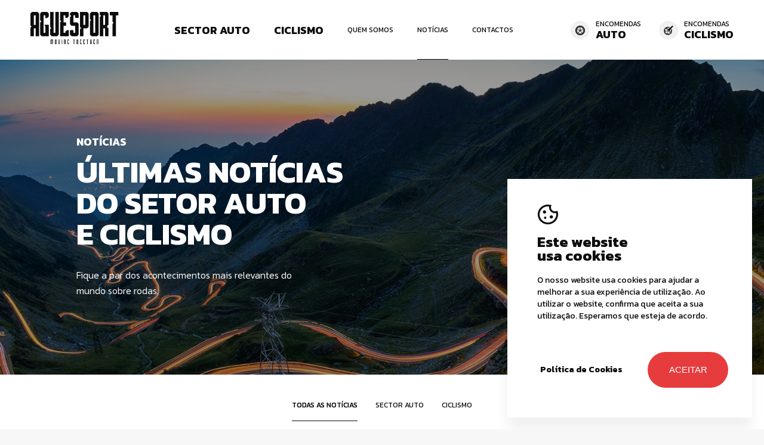

--- FILE ---
content_type: text/html; charset=utf-8
request_url: https://www.aguesport.com/pt/noticias-755/
body_size: 16826
content:


<!DOCTYPE html>
<html lang='pt' class='big '>
<head id="pagehead"><title>
	Notícias - Aguesport
</title><meta http-equiv="Content-Type" content="text/html; charset=utf-8" /><meta name="viewport" content="width=device-width, initial-scale=1" /><meta name="description" content="Fique a par dos acontecimentos mais relevantes do mundo sobre rodas. " />
<meta name="keywords" content="aguesport,aguesport" />
<meta property="og:title" content="Notícias - Aguesport" />
<meta property="og:url" content="https://www.aguesport.com/pt/noticias-755/" />
<meta property="og:image" content="https://aguesport.com/media/1/fotos/756/16820606575878X.jpg" />
<meta property="og:site_name" content="Aguesport" />
<meta property="og:description" content="Fique a par dos acontecimentos mais relevantes do mundo sobre rodas." />
<meta property="og:type" content="website" />


    <!-- FAVICON ALL DEVICES http://realfavicongenerator.net/ -->
    <link rel="shortcut icon" href="/assets/icons/favicon.ico" type="image/x-icon" /><link rel="apple-touch-icon" sizes="180x180" href="/assets/icons/apple-touch-icon.png" /><link rel="icon" type="image/png" sizes="32x32" href="/assets/icons/favicon-32x32.png" /><link rel="icon" type="image/png" sizes="16x16" href="/assets/icons/favicon-16x16.png" /><link rel="manifest" href="/assets/icons/site.webmanifest" /><link rel="mask-icon" href="/assets/icons/safari-pinned-tab.svg" color="#5bbad5" /><meta name="msapplication-TileColor" content="#da532c" /><meta name="theme-color" content="#ffffff" />

    <!-- TODO - apenas carregar fonts que sejam necessÃ¡rias -->
    <link id="css" href="/assets/release/css/all.min.css?v=10906118889" rel="stylesheet" media="all" /><link id="Link1" href="/assets/release/css/comp-temp-modulo-header.css" rel="stylesheet" media="all" />
<link href='https://fonts.googleapis.com/css2?family=Kanit:wght@300;400;700&display=swap' rel='stylesheet'><style>:root { --main-font-family:'Kanit', sans-serif;;--alt-font-family:'Manrope', sans-serif;;--color-default:#0C0C0D;--color-principal:#FFF;--color-secundaria:#9E9E9F;--color-alternativa:#FFF;--color-extra:#E73C3D;--color-titulos:#FFF;--color-texto:#FFF;--color-btn-backg:#E73C3D;--color-btn-backg-hover:#0C0C0D;--color-btn-texto:#FFF;--color-btn-texto-hover:#FFF;--color-background-modulo:#F2F2F2;--color-backg-modulo-destaque:#101010 ;--color-background:#F7F7F7;--color-menu-link:#101010 ;--color-banner-titulos: ;--color-btn-border-secundario:#101010;--color-btn-border-hover-secundario:#101010;--color-btn-backg-secundario:#0C0C0D;--color-btn-backg-hover-secundario:#E73C3D;--color-btn-texto-secundario:#FFF;--color-btn-texto-hover-secundario:#FFF;--color-extra-02:#F7F7F7;--color-extra-03:#B0B0B0;--color-extra-04:#F0F0F0; }</style><style> #cookiecheck .accept { color:#ffffff; }

.modulo-09-texto .texto .ma-titulo-conteudos2{
    color: var(--color-default);
}</style>

    <script id="queue">
        var queue = { error: [] },
            master = { imagemZero: function (obj) { obj.src = "[data-uri]"; queue.error.push(obj); } };


    </script>

    <!-- Google tag (gtag.js) -->
<script async src="https://www.googletagmanager.com/gtag/js?id=G-S7PXYRHJ2Y"></script>
<script>
  window.dataLayer = window.dataLayer || [];
  function gtag(){dataLayer.push(arguments);}
  gtag('js', new Date());
 
  gtag('config', 'G-S7PXYRHJ2Y');
</script></head>
<body>

    
    <form method="post" action="#" onsubmit="javascript:return WebForm_OnSubmit();" id="form1">
<div class="aspNetHidden">
<input type="hidden" name="__VIEWSTATE" id="__VIEWSTATE" value="oa4CLDJU0WHivfJZEA/rcIJXnwaGLFoMf6Cf/[base64]/bzj+o3icGbHbbp3M/Qwsa9zkCl221DidRKE4/PNwlpVxKZfzDSSpQWRRNHTKiu8o8cmRCsBFrkeu8q+ryBeB7u3msi+XSmIzdN3g6B7GXojkIzxIQ32JNo7f1l/JrLkpuzuVc3bthMbaCZR9s2KIQOs7cT7LpPOdleTPE8LbcSxrR15kQSaZPfjfTGZP8XVhret5ZnXPRJQcKKiJuxC+9Fk1Yf327C+Rfr36GKG54/e+bPtzx/sjATujHJKqjmb/LSAbwL9JekktpzxdMP2tulL4YhOFT/MM4on9qGGKcdkcDLUW6onuL7Ux4x1AimVDqKpED4jdJhrCuXBznod6WXw+9PQjGt6td1gj4uUrMveqiEzqJwtKQqVhWvT8Fw1z5FzyfnjG5bmw4tsh/[base64]/6Y4W31gwltTC6jzfBJB7epDVZ7EJr7J/Ftx4hDS8sEDmdOHH4ZNZbwvTZB3N3MCMs0EdINHhkEunFiv4AOfDwu6pI06cz446MgYO9wPSc3gA8wVfcv1FCXzk7HSzTyluXuEdVWPgEuyB22FxTMBAMqaL3knSWHVKFSXddkHQxVogvJFkqT5eliuW8S5R7IO8h1I1ofrI/NTQIdY/Rst0UP5Y4mSilxxygAuiWROCNpqRI/vtHRJFla6+FADceZDCjKq6dJ1vJ6UWGHOdp6vJpovg03O0WcTTpAt1a00GsWjdk76f+tq/[base64]/qb2k7ABajaMzzDyRFVS3rQIL4Wl2RUi13drpJkh11aYpMEqOzjjh1XUpkSoztnh1KyELDGw9C4YfUw8yLLfFDqqRBUxv7hi7XRvP2ykkW97zUTpR/D/QQ2Yu9lQKuYRFqsg1i9+7kaXmOeiR/WIJOKbTQ259rAB67DRjXDKg+EJGQEJR21zNA9RWiDpIQKXZ5SIBlAyPZS5z20/7uowK3R+a92C6Tse0qbrfWXbCCNhL/lUrWG5Ki8QskyGoIenG18ilKl9UBOM3D+tjj9klz93DhikBKi8HbzwgArmaqe/76LpCoyhqcxO7kAlo4DWgqXk0GtkTgpyVImPd9saldZij+ig/eIPne3R7xqvuE8U+nI6yJ6oVOa0SvTw9qepGXj/z4N5QTYYIEqS4pTfI/Xf0WEbOKHsPT0E6GZi8KT3/0lQI2mPTTfpuvVPb/uRtcoXvbljnEXlvkxtVR6ByE5T56JMR1Y8c5LokoudEBVY/luMlTC051uzxgUL0WbNgCEL4uQQ0EPgTtZDkCt1pth2ILuDhvdPa3Ra/wMBOv6BInr956rEyQVe57EUM4I99OzO4giuEsiYTONKPt8FFhNBNmlVsvbMMQIMojzsPRf4XfEl3Ha4SZC6Lom6JXhqlFt4BGnTK5AFFEO3cb+3GlnQw1EQhSertJGC7V16K6aZPa/OjWSz/VvQxSmklevwmSU/eD4JYlRj7IoRwAS7jUIKSH0Ru7nvf+ZtUxUr+CCM5rDou5otp+L2fbh5Bvuokk5JxhKYJ2F3txgWe0BYrmqVvUJ75G2AD3tREk4D/pdILpQ712UuUx2bWVZs+3x4U76HNp+zAgAYUX3uIGJ0FpwJ1My5WKX3B3HXlLxQwW8JDywODO6eOVx6/wiPzupyZQIQUfBIHuEHAjWVhTJqFi5x3kHsfaZpSwWxJW7Bl/0eL5CW0xy2t/3AybrZER3HNuQfZnry/KXcwQMzejFX6fXUKSYNSNWW6BfzCQph7eghSFwzfPB678rGDOUsIjQCGV+56XwMP8i2EftW5Iue1oszsJrJNDbWLW3Dwb9yU/6Uv0DO7Z8mngNbQR4Kvz/1YQ6SsHKmkgMBUh9qSHY+IWRj7/VznagXUpVACzNgFAO9ovkTAbWwt1ZrDfEtHV7NipNW3OSs+L8J0BMIiuhO+cpK5llxkGPJLk7uLYrEq4sKGF9sBIhR0W6eFQourWXibzr76/rYZirX/fV9/+455JrgdgJbK+t7toHwUYo7YOgMtn9jd/GhyGK6t+KqJC64O+TYOkoP3ljYV3inaqNhLlroR4eyMYnXgAenB819XGG76b0R8bNHJooYuGo6s3PPEYZE+Kk4ybTaNn+l/ZsK2kNjwG/iIAv+TKgj5iYgczqBuCjojLdw0E8iQSGFqWom1GUNNMDvZPxmxjCx3i7dFzZdPh8Vlcpya1A1pTDQUVIEsBUxUmceJa7hTiCxf5VFDQi5UWOPRMaXr3L2vzcVSugde10Tz5dF+g1JTIG7+mlqPh+4NY+8dqurWO5YkQ==" />
</div>


<script src="/WebResource.axd?d=AfhfrRHiVgwpMRoGFgFLdqIEGBvMG52PFbbUG9B_q31TytcEmvaOPsH5OtCJCc_9w85KY_qWC849a3DWCSExf9MSi5s1&amp;t=636995966740000000" type="text/javascript"></script>
<script type="text/javascript">
//<![CDATA[
function WebForm_OnSubmit() {
if (typeof(ValidatorOnSubmit) == "function" && ValidatorOnSubmit() == false) return false;
return true;
}
//]]>
</script>

<div class="aspNetHidden">

	<input type="hidden" name="__VIEWSTATEGENERATOR" id="__VIEWSTATEGENERATOR" value="65F1B56A" />
	<input type="hidden" name="__EVENTVALIDATION" id="__EVENTVALIDATION" value="i2MNVEtrWQV+LhfNzhFH9Ae0CsTa5cZR0HViSNxy0N/A9ZaU2P4vLQ/EbCgmiexR8MyhoFLbSqWM2F++rVKr1CTUINAWY9IKZnlYKQASYbDpC0UNWzqHI1LaBSvopY+q3UX+obrVfDgsMol2f51RNC7zTkS45zdKJgCWq8e3ZKjsTGof73DcPsW7v4SF3gWvbIk6uw==" />
</div>


        
        

        


        <div class="masterpage">
            <div class="overlay-menu"></div>
            
    
    <section class=" ma-modulo modulo-header-022"  data-name='header-022' >
        <div class="header-inner-wrapper">
            <div class="wmed">
                <div class="logo-links-holder">
                    <div class="logo-holder">
                        <a id="cph1_header022_0_lnk_logo" href="/"><img id="cph1_header022_0_img_logo" alt="Aguesport" src="https://aguesport.com/media/1/DESIGN/logoNeg.svg" /></a>
                    </div>
                    <nav class="links-holder">
                        
                                <a id="cph1_header022_0_Repeater_menu_lnk_0" class="link-item ma-font-04 has-children js-open-submenu" data-id="773">Sector Auto</a>
                            
                                <a id="cph1_header022_0_Repeater_menu_lnk_1" class="link-item ma-font-04 has-children js-open-submenu" data-id="774">Ciclismo</a>
                            
                                <a id="cph1_header022_0_Repeater_menu_lnk_2" class="link-item ma-font-04" href="/pt/quem-somos/">Quem Somos</a>
                            
                                <a id="cph1_header022_0_Repeater_menu_lnk_3" class="link-item ma-font-04 active" href="/pt/noticias-755/">Notícias</a>
                            
                                <a id="cph1_header022_0_Repeater_menu_lnk_4" class="link-item ma-font-04" href="/pt/contactos/">Contactos</a>
                            
                    </nav>
                </div>
                <div class="encomendas-links">
                    <div class="encomenda-item">
                        <a id="cph1_header022_0_lnk_encPneu" class="link-encomenda" href="https://encomendas.aguesport.com/" target="_blank"></a>
                        <div class="icon-wrapper">
                            <span class="icon-ma icon-Pneus"></span>
                        </div>
                        <div class="encomenda-item-textos">
                            <span id="cph1_header022_0_lbl_encomendas" class="ma-font-04">Encomendas</span><span id="cph1_header022_0_lbl_auto" class="ma-font-13">Auto</span>
                        </div>
                    </div>
                    <div class="encomenda-item">
                        <a id="cph1_header022_0_lnk_encCiclismo" class="link-encomenda" href="http://bike.aguesport.com/" target="_blank"></a>
                        <div class="icon-wrapper">
                            <span class="icon-ma icon-Bike"></span>
                        </div>
                        <div class="encomenda-item-textos">
                            <span id="cph1_header022_0_lbl_encomendas2" class="ma-font-04">Encomendas</span><span id="cph1_header022_0_lbl_ciclismo" class="ma-font-13">Ciclismo</span>
                        </div>
                    </div>
                </div>
                <div class="menu-btn-holder js-open-menu">
                    <span class="icon-ma icon-Menu"></span>
                </div>
            </div>
        </div>

        <div id="cph1_header022_0_submenus_holder" class="container-submenus">
            <div class="holder-submenus wmed">
                
                        <div id="cph1_header022_0_rptr_submenu_submenu_holder_0" class="submenu-holder multicolunas" data-id="773">
                            
                                    <div class="img-menu-holder">
                                        <img id="cph1_header022_0_rptr_submenu_rptr_submenu_0_img" src="https://aguesport.com/media/1/DESIGN/gtyres.svg" alt="gtyres" />
                                    </div>
                                
                                    <div class="submenu-item">
                                        <a id="cph1_header022_0_rptr_submenu_rptr_submenu_0_submenu_pai_0" class="submenu-pai ma-titulo-03" href="/?idioma=pt&amp;perfil=sector-auto&amp;page=inicio-783">Início</a>
                                        
                                    </div>
                                
                                    <div class="submenu-item">
                                        <a id="cph1_header022_0_rptr_submenu_rptr_submenu_0_submenu_pai_1" class="submenu-pai ma-titulo-03">Pneus</a>
                                        
                                                <ul class="filhos-submenu-holder">
                                            
                                                <li class="lnk-filho-submenu">
                                                    <a id="cph1_header022_0_rptr_submenu_rptr_submenu_0_rptr_filhos_submenu_1_lnk_filho_submenu_0" class="ma-titulo-03" href="/?idioma=pt&amp;page=pneus&amp;pg=1&amp;tipo=ligeiro"><span class='icon-ma icon-ligeiros'></span> Ligeiros</a>
                                                </li>
                                            
                                                <li class="lnk-filho-submenu">
                                                    <a id="cph1_header022_0_rptr_submenu_rptr_submenu_0_rptr_filhos_submenu_1_lnk_filho_submenu_1" class="ma-titulo-03" href="/?idioma=pt&amp;page=pneus&amp;pg=1&amp;tipo=pesados"><span class='icon-ma icon-pesados'></span> Pesados</a>
                                                </li>
                                            
                                                <li class="lnk-filho-submenu">
                                                    <a id="cph1_header022_0_rptr_submenu_rptr_submenu_0_rptr_filhos_submenu_1_lnk_filho_submenu_2" class="ma-titulo-03" href="/?idioma=pt&amp;page=pneus&amp;pg=1&amp;tipo=agricolas"><span class='icon-ma icon-agricolas'></span> Agricolas</a>
                                                </li>
                                            
                                                <li class="lnk-filho-submenu">
                                                    <a id="cph1_header022_0_rptr_submenu_rptr_submenu_0_rptr_filhos_submenu_1_lnk_filho_submenu_3" class="ma-titulo-03" href="/?idioma=pt&amp;page=pneus&amp;pg=1&amp;tipo=empilhador"><span class='icon-ma icon-tecnicos'></span> Técnicos</a>
                                                </li>
                                            
                                                </ul>
                                            
                                    </div>
                                
                                    <div class="submenu-item">
                                        <a id="cph1_header022_0_rptr_submenu_rptr_submenu_0_submenu_pai_2" class="submenu-pai ma-titulo-03" href="/?idioma=pt&amp;perfil=sector-auto&amp;page=quem-somos-784">Quem somos</a>
                                        
                                    </div>
                                
                                    <div class="submenu-item">
                                        <a id="cph1_header022_0_rptr_submenu_rptr_submenu_0_submenu_pai_3" class="submenu-pai ma-titulo-03">Marcas</a>
                                        
                                                <ul class="filhos-submenu-holder">
                                            
                                                <li class="lnk-filho-submenu">
                                                    <a id="cph1_header022_0_rptr_submenu_rptr_submenu_0_rptr_filhos_submenu_3_lnk_filho_submenu_0" class="ma-titulo-03" href="/?idioma=pt&amp;perfil=sector-auto&amp;page=kumho-tire">Kumho Tire</a>
                                                </li>
                                            
                                                <li class="lnk-filho-submenu">
                                                    <a id="cph1_header022_0_rptr_submenu_rptr_submenu_0_rptr_filhos_submenu_3_lnk_filho_submenu_1" class="ma-titulo-03" href="/?idioma=pt&amp;perfil=sector-auto&amp;page=sportiva">Sportiva</a>
                                                </li>
                                            
                                                <li class="lnk-filho-submenu">
                                                    <a id="cph1_header022_0_rptr_submenu_rptr_submenu_0_rptr_filhos_submenu_3_lnk_filho_submenu_2" class="ma-titulo-03" href="/?idioma=pt&amp;perfil=sector-auto&amp;page=rotalla">Rotalla</a>
                                                </li>
                                            
                                                </ul>
                                            
                                    </div>
                                
                                    <div class="submenu-item">
                                        <a id="cph1_header022_0_rptr_submenu_rptr_submenu_0_submenu_pai_4" class="submenu-pai ma-titulo-03" href="/?idioma=pt&amp;perfil=sector-auto&amp;page=noticias-786&amp;nivel1=setor-auto">Noticias</a>
                                        
                                    </div>
                                
                                    <div class="submenu-item">
                                        <a id="cph1_header022_0_rptr_submenu_rptr_submenu_0_submenu_pai_5" class="submenu-pai ma-titulo-03" href="/?idioma=pt&amp;perfil=sector-auto&amp;page=contactos-787">Contactos</a>
                                        
                                    </div>
                                
                        </div>
                    
                        <div id="cph1_header022_0_rptr_submenu_submenu_holder_1" class="submenu-holder multicolunas" data-id="774">
                            
                                    <div class="img-menu-holder">
                                        <img id="cph1_header022_0_rptr_submenu_rptr_submenu_1_img" src="https://aguesport.com/media/1/DESIGN/gbikes.svg" alt="gbikes" />
                                    </div>
                                
                                    <div class="submenu-item">
                                        <a id="cph1_header022_0_rptr_submenu_rptr_submenu_1_submenu_pai_0" class="submenu-pai ma-titulo-03" href="/?idioma=pt&amp;perfil=ciclismo-773&amp;page=inicio">Início</a>
                                        
                                    </div>
                                
                                    <div class="submenu-item">
                                        <a id="cph1_header022_0_rptr_submenu_rptr_submenu_1_submenu_pai_1" class="submenu-pai ma-titulo-03">Produtos</a>
                                        
                                                <ul class="filhos-submenu-holder">
                                            
                                                <li class="lnk-filho-submenu">
                                                    <a id="cph1_header022_0_rptr_submenu_rptr_submenu_1_rptr_filhos_submenu_1_lnk_filho_submenu_0" class="ma-titulo-03" href="/pt/produtos-43/?cat=BTT">BTT</a>
                                                </li>
                                            
                                                <li class="lnk-filho-submenu">
                                                    <a id="cph1_header022_0_rptr_submenu_rptr_submenu_1_rptr_filhos_submenu_1_lnk_filho_submenu_1" class="ma-titulo-03" href="/pt/produtos-43/?cat=Estrada">Estrada</a>
                                                </li>
                                            
                                                <li class="lnk-filho-submenu">
                                                    <a id="cph1_header022_0_rptr_submenu_rptr_submenu_1_rptr_filhos_submenu_1_lnk_filho_submenu_2" class="ma-titulo-03" href="/pt/produtos-43/?cat=BMX">BMX</a>
                                                </li>
                                            
                                                <li class="lnk-filho-submenu">
                                                    <a id="cph1_header022_0_rptr_submenu_rptr_submenu_1_rptr_filhos_submenu_1_lnk_filho_submenu_3" class="ma-titulo-03" href="/pt/produtos-43/?cat=City">City</a>
                                                </li>
                                            
                                                <li class="lnk-filho-submenu">
                                                    <a id="cph1_header022_0_rptr_submenu_rptr_submenu_1_rptr_filhos_submenu_1_lnk_filho_submenu_4" class="ma-titulo-03" href="/pt/produtos-43/?cat=Fixie">Fixie</a>
                                                </li>
                                            
                                                </ul>
                                            
                                    </div>
                                
                                    <div class="submenu-item">
                                        <a id="cph1_header022_0_rptr_submenu_rptr_submenu_1_submenu_pai_2" class="submenu-pai ma-titulo-03" href="/?idioma=pt&amp;perfil=ciclismo-773&amp;page=quem-somos-863">Quem Somos</a>
                                        
                                    </div>
                                
                                    <div class="submenu-item">
                                        <a id="cph1_header022_0_rptr_submenu_rptr_submenu_1_submenu_pai_3" class="submenu-pai ma-titulo-03">Marcas</a>
                                        
                                                <ul class="filhos-submenu-holder">
                                            
                                                <li class="lnk-filho-submenu">
                                                    <a id="cph1_header022_0_rptr_submenu_rptr_submenu_1_rptr_filhos_submenu_3_lnk_filho_submenu_0" class="ma-titulo-03" href="/?idioma=pt&amp;perfil=ciclismo-773&amp;page=ozone">Ozone</a>
                                                </li>
                                            
                                                </ul>
                                            
                                    </div>
                                
                                    <div class="submenu-item">
                                        <a id="cph1_header022_0_rptr_submenu_rptr_submenu_1_submenu_pai_4" class="submenu-pai ma-titulo-03" href="/?idioma=pt&amp;perfil=ciclismo-773&amp;page=noticias-868&amp;nivel1=ciclismo">Noticias</a>
                                        
                                    </div>
                                
                                    <div class="submenu-item">
                                        <a id="cph1_header022_0_rptr_submenu_rptr_submenu_1_submenu_pai_5" class="submenu-pai ma-titulo-03" href="/?idioma=pt&amp;perfil=ciclismo-773&amp;page=contactos-871">Contactos</a>
                                        
                                    </div>
                                
                        </div>
                    
            </div>
        </div>
        
        <div class="mobile-menu-wrapper">

            <ul class="mobile-menu">
                <li>
                    <a id="cph1_header022_0_lnk_mobile_inicio" class="link-item ma-font-25 red" href="/">Início</a>
                </li>
                
                        <li>
                            <a id="cph1_header022_0_Repeater_menuMobile_lnk_0" class="link-item ma-font-25 has-children js-open-submenu-mobile">Sector Auto<span class='icon-ma icon-drop'></span></a>
                            
                                    <ul class="mobile-submenu js-submenu-mobile">
                                
                                    <li>
                                        <a id="cph1_header022_0_Repeater_menuMobile_Repeater_menuMobile_0_lnk_0" class="lnk-submenu" href="/?idioma=pt&amp;perfil=sector-auto&amp;page=inicio-783">Início</a>
                                        
                                    </li>
                                
                                    <li>
                                        <a id="cph1_header022_0_Repeater_menuMobile_Repeater_menuMobile_0_lnk_1" class="lnk-submenu has-children js-open-submenu-mobile">Pneus<span class='icon-ma icon-drop'></span></a>
                                        
                                                <ul class="mobile-sub-submenu js-submenu-mobile">
                                            
                                                <li>
                                                    <a id="cph1_header022_0_Repeater_menuMobile_Repeater_menuMobile_0_Repeater_menuMobile_1_lnk_filho_submenu_0" class="lnk-sub-submenu" href="/?idioma=pt&amp;page=pneus&amp;pg=1&amp;tipo=ligeiro"><span class='icon-ma icon-ligeiros'></span> Ligeiros</a>
                                                </li>
                                            
                                                <li>
                                                    <a id="cph1_header022_0_Repeater_menuMobile_Repeater_menuMobile_0_Repeater_menuMobile_1_lnk_filho_submenu_1" class="lnk-sub-submenu" href="/?idioma=pt&amp;page=pneus&amp;pg=1&amp;tipo=pesados"><span class='icon-ma icon-pesados'></span> Pesados</a>
                                                </li>
                                            
                                                <li>
                                                    <a id="cph1_header022_0_Repeater_menuMobile_Repeater_menuMobile_0_Repeater_menuMobile_1_lnk_filho_submenu_2" class="lnk-sub-submenu" href="/?idioma=pt&amp;page=pneus&amp;pg=1&amp;tipo=agricolas"><span class='icon-ma icon-agricolas'></span> Agricolas</a>
                                                </li>
                                            
                                                <li>
                                                    <a id="cph1_header022_0_Repeater_menuMobile_Repeater_menuMobile_0_Repeater_menuMobile_1_lnk_filho_submenu_3" class="lnk-sub-submenu" href="/?idioma=pt&amp;page=pneus&amp;pg=1&amp;tipo=empilhador"><span class='icon-ma icon-tecnicos'></span> Técnicos</a>
                                                </li>
                                            
                                                </ul>
                                            
                                    </li>
                                
                                    <li>
                                        <a id="cph1_header022_0_Repeater_menuMobile_Repeater_menuMobile_0_lnk_2" class="lnk-submenu" href="/?idioma=pt&amp;perfil=sector-auto&amp;page=quem-somos-784">Quem somos</a>
                                        
                                    </li>
                                
                                    <li>
                                        <a id="cph1_header022_0_Repeater_menuMobile_Repeater_menuMobile_0_lnk_3" class="lnk-submenu has-children js-open-submenu-mobile">Marcas<span class='icon-ma icon-drop'></span></a>
                                        
                                                <ul class="mobile-sub-submenu js-submenu-mobile">
                                            
                                                <li>
                                                    <a id="cph1_header022_0_Repeater_menuMobile_Repeater_menuMobile_0_Repeater_menuMobile_3_lnk_filho_submenu_0" class="lnk-sub-submenu" href="/?idioma=pt&amp;perfil=sector-auto&amp;page=kumho-tire">Kumho Tire</a>
                                                </li>
                                            
                                                <li>
                                                    <a id="cph1_header022_0_Repeater_menuMobile_Repeater_menuMobile_0_Repeater_menuMobile_3_lnk_filho_submenu_1" class="lnk-sub-submenu" href="/?idioma=pt&amp;perfil=sector-auto&amp;page=sportiva">Sportiva</a>
                                                </li>
                                            
                                                <li>
                                                    <a id="cph1_header022_0_Repeater_menuMobile_Repeater_menuMobile_0_Repeater_menuMobile_3_lnk_filho_submenu_2" class="lnk-sub-submenu" href="/?idioma=pt&amp;perfil=sector-auto&amp;page=rotalla">Rotalla</a>
                                                </li>
                                            
                                                </ul>
                                            
                                    </li>
                                
                                    <li>
                                        <a id="cph1_header022_0_Repeater_menuMobile_Repeater_menuMobile_0_lnk_4" class="lnk-submenu" href="/?idioma=pt&amp;perfil=sector-auto&amp;page=noticias-786">Noticias</a>
                                        
                                    </li>
                                
                                    <li>
                                        <a id="cph1_header022_0_Repeater_menuMobile_Repeater_menuMobile_0_lnk_5" class="lnk-submenu" href="/?idioma=pt&amp;perfil=sector-auto&amp;page=contactos-787">Contactos</a>
                                        
                                    </li>
                                
                                    </ul>
                                
                        </li>
                    
                        <li>
                            <a id="cph1_header022_0_Repeater_menuMobile_lnk_1" class="link-item ma-font-25 has-children js-open-submenu-mobile">Ciclismo<span class='icon-ma icon-drop'></span></a>
                            
                                    <ul class="mobile-submenu js-submenu-mobile">
                                
                                    <li>
                                        <a id="cph1_header022_0_Repeater_menuMobile_Repeater_menuMobile_1_lnk_0" class="lnk-submenu" href="/?idioma=pt&amp;perfil=ciclismo-773&amp;page=inicio">Início</a>
                                        
                                    </li>
                                
                                    <li>
                                        <a id="cph1_header022_0_Repeater_menuMobile_Repeater_menuMobile_1_lnk_1" class="lnk-submenu has-children js-open-submenu-mobile">Produtos<span class='icon-ma icon-drop'></span></a>
                                        
                                                <ul class="mobile-sub-submenu js-submenu-mobile">
                                            
                                                <li>
                                                    <a id="cph1_header022_0_Repeater_menuMobile_Repeater_menuMobile_1_Repeater_menuMobile_1_lnk_filho_submenu_0" class="lnk-sub-submenu" href="/pt/produtos-43/?cat=BTT">BTT</a>
                                                </li>
                                            
                                                <li>
                                                    <a id="cph1_header022_0_Repeater_menuMobile_Repeater_menuMobile_1_Repeater_menuMobile_1_lnk_filho_submenu_1" class="lnk-sub-submenu" href="/pt/produtos-43/?cat=Estrada">Estrada</a>
                                                </li>
                                            
                                                <li>
                                                    <a id="cph1_header022_0_Repeater_menuMobile_Repeater_menuMobile_1_Repeater_menuMobile_1_lnk_filho_submenu_2" class="lnk-sub-submenu" href="/pt/produtos-43/?cat=BMX">BMX</a>
                                                </li>
                                            
                                                <li>
                                                    <a id="cph1_header022_0_Repeater_menuMobile_Repeater_menuMobile_1_Repeater_menuMobile_1_lnk_filho_submenu_3" class="lnk-sub-submenu" href="/pt/produtos-43/?cat=City">City</a>
                                                </li>
                                            
                                                <li>
                                                    <a id="cph1_header022_0_Repeater_menuMobile_Repeater_menuMobile_1_Repeater_menuMobile_1_lnk_filho_submenu_4" class="lnk-sub-submenu" href="/pt/produtos-43/?cat=Fixie">Fixie</a>
                                                </li>
                                            
                                                </ul>
                                            
                                    </li>
                                
                                    <li>
                                        <a id="cph1_header022_0_Repeater_menuMobile_Repeater_menuMobile_1_lnk_2" class="lnk-submenu" href="/?idioma=pt&amp;perfil=ciclismo-773&amp;page=quem-somos-863">Quem Somos</a>
                                        
                                    </li>
                                
                                    <li>
                                        <a id="cph1_header022_0_Repeater_menuMobile_Repeater_menuMobile_1_lnk_3" class="lnk-submenu has-children js-open-submenu-mobile">Marcas<span class='icon-ma icon-drop'></span></a>
                                        
                                                <ul class="mobile-sub-submenu js-submenu-mobile">
                                            
                                                <li>
                                                    <a id="cph1_header022_0_Repeater_menuMobile_Repeater_menuMobile_1_Repeater_menuMobile_3_lnk_filho_submenu_0" class="lnk-sub-submenu" href="/?idioma=pt&amp;perfil=ciclismo-773&amp;page=ozone">Ozone</a>
                                                </li>
                                            
                                                </ul>
                                            
                                    </li>
                                
                                    <li>
                                        <a id="cph1_header022_0_Repeater_menuMobile_Repeater_menuMobile_1_lnk_4" class="lnk-submenu" href="/?idioma=pt&amp;perfil=ciclismo-773&amp;page=noticias-868">Noticias</a>
                                        
                                    </li>
                                
                                    <li>
                                        <a id="cph1_header022_0_Repeater_menuMobile_Repeater_menuMobile_1_lnk_5" class="lnk-submenu" href="/?idioma=pt&amp;perfil=ciclismo-773&amp;page=contactos-871">Contactos</a>
                                        
                                    </li>
                                
                                    </ul>
                                
                        </li>
                    
                        <li>
                            <a id="cph1_header022_0_Repeater_menuMobile_lnk_2" class="link-item ma-font-25" href="/pt/quem-somos/">Quem Somos</a>
                            
                        </li>
                    
                        <li>
                            <a id="cph1_header022_0_Repeater_menuMobile_lnk_3" class="link-item ma-font-25" href="/pt/noticias-755/">Notícias</a>
                            
                        </li>
                    
                        <li>
                            <a id="cph1_header022_0_Repeater_menuMobile_lnk_4" class="link-item ma-font-25" href="/pt/contactos/">Contactos</a>
                            
                        </li>
                    
            </ul>

            <div class="mobile-menu-encomendas">
                <div class="encomenda-item">
                    <a id="cph1_header022_0_lnk_encAutoMobile" class="link-encomenda" href="https://encomendas.aguesport.com/" target="_blank"></a>
                    <div class="icon-wrapper">
                        <span class="icon-ma icon-Pneus"></span>
                    </div>
                    <div class="encomenda-item-textos">
                        <span id="cph1_header022_0_lbl_encomendas3" class="ma-font-06">Encomendas</span><span id="cph1_header022_0_lbl_autoM" class="ma-font-25">Auto</span>
                    </div>
                </div>
                <div class="encomenda-item">
                    <a id="cph1_header022_0_lnk_encBikeMobile" class="link-encomenda" href="http://bike.aguesport.com/" target="_blank"></a>
                    <div class="icon-wrapper">
                        <span class="icon-ma icon-Bike"></span>
                    </div>
                    <div class="encomenda-item-textos">
                        <span id="cph1_header022_0_lbl_encomendas4" class="ma-font-06">Encomendas</span><span id="cph1_header022_0_lbl_ciclismoM" class="ma-font-25">Ciclismo</span>
                    </div>
                </div>
            </div>
        </div>
    </section>


	<section class=" ma-modulo modulo-400-banner-info"  data-name='noticias-755' >
		<img id="cph1_noticias755_756_img_background" class="background-img" alt="Notícias" src="https://aguesport.com/media/1/fotos/756/16820606575878X.jpg" />
		<div class="banner-infos">
			<h1 class="ma-font-13">
				Notícias
			</h1>
			<div class="ma-font-24">
				<p>ÚLTIMAS NOTÍCIAS</p>
<p>DO SETOR AUTO</p>
<p>E CICLISMO</p>
			</div>
			<p class="ma-font-10">
				Fique a par dos acontecimentos mais relevantes do mundo sobre rodas.
			</p>
		</div>
	</section>

    <section class=" ma-modulo modulo-403-listagem-noticias" >
        <div class="wfull">
            <div class="filtros-holder">
                <ul id="cph1__782_filtros_holder">
                     <li class='ma-font-06 filtro active'><a href='/pt/noticias-755/'>Todas as notícias</a></li> <li class='ma-font-06 filtro '><a href='/pt/noticias-755/sector-auto-748/'>Sector Auto</a></li> <li class='ma-font-06 filtro '><a href='/pt/noticias-755/ciclismo/'>Ciclismo</a></li>
                </ul>
            </div>
            <div class="listagem-noticias">
                
                        <div class="noticia_card">
                            <div class="content_holder">
                                <a id="cph1__782_Repeater_noticias_lnk_0" class="lnk_noticia" href="/pt/projeto-diagonal-chegada-ao-destino/"></a>
                                <div class="img_holder outer">
                                    <div class="card-img">
                                        <img id="cph1__782_Repeater_noticias_img_0" class="js-imagescale" alt="Projeto &quot;Diagonal - Chegada ao destino" src="https://aguesport.com/media/1/fotos/983/15975833724995j.jpg" />
                                        <div class="topo">
                                            <div class="tags">
                                                <span id="cph1__782_Repeater_noticias_lbl_tag_0" class="tag ma-font-01">Ciclismo</span>
                                            </div>
                                        </div>
                                    </div>
                                </div>
                                <div class="txt_holder">
                                    <div class="textos">
                                        <span id="cph1__782_Repeater_noticias_lbl_nome_0" class="titulo ma-font-15">Projeto "Diagonal - Chegada ao destino</span>
                                        <span id="cph1__782_Repeater_noticias_lbl_data_0" class="data ma-font-02">14 jul 2023</span>
                                        <span id="cph1__782_Repeater_noticias_lbl_resumo_0" class="resumo ma-font-10">Os quatro artistas do projeto "Diagonal", Jose Manuel Spínola (fotógrafo), Marieke Leene ((...)</span>
                                    </div>
                                </div>
                            </div>
                        </div>
                    
                        <div class="noticia_card">
                            <div class="content_holder">
                                <a id="cph1__782_Repeater_noticias_lnk_1" class="lnk_noticia" href="/pt/campanha-de-verao-goodyear/"></a>
                                <div class="img_holder outer">
                                    <div class="card-img">
                                        <img id="cph1__782_Repeater_noticias_img_1" class="js-imagescale" alt="Campanha de verão - Goodyear" src="https://aguesport.com/media/1/fotos/985/16002217471360p.jpg" />
                                        <div class="topo">
                                            <div class="tags">
                                                <span id="cph1__782_Repeater_noticias_lbl_tag_1" class="tag ma-font-01">Sector Auto</span>
                                            </div>
                                        </div>
                                    </div>
                                </div>
                                <div class="txt_holder">
                                    <div class="textos">
                                        <span id="cph1__782_Repeater_noticias_lbl_nome_1" class="titulo ma-font-15">Campanha de verão - Goodyear</span>
                                        <span id="cph1__782_Repeater_noticias_lbl_data_1" class="data ma-font-02">14 jul 2023</span>
                                        <span id="cph1__782_Repeater_noticias_lbl_resumo_1" class="resumo ma-font-10">Para saber mais sobre esta campanha consulte: https://preparadoparaoverao.goodyear.eu/pt_p(...)</span>
                                    </div>
                                </div>
                            </div>
                        </div>
                    
                        <div class="noticia_card">
                            <div class="content_holder">
                                <a id="cph1__782_Repeater_noticias_lnk_2" class="lnk_noticia" href="/pt/campanha-de-verao-continental/"></a>
                                <div class="img_holder outer">
                                    <div class="card-img">
                                        <img id="cph1__782_Repeater_noticias_img_2" class="js-imagescale" alt="Campanha de verão - Continental" src="https://aguesport.com/media/1/fotos/984/15998868878692H.png" />
                                        <div class="topo">
                                            <div class="tags">
                                                <span id="cph1__782_Repeater_noticias_lbl_tag_2" class="tag ma-font-01">Sector Auto</span>
                                            </div>
                                        </div>
                                    </div>
                                </div>
                                <div class="txt_holder">
                                    <div class="textos">
                                        <span id="cph1__782_Repeater_noticias_lbl_nome_2" class="titulo ma-font-15">Campanha de verão - Continental</span>
                                        <span id="cph1__782_Repeater_noticias_lbl_data_2" class="data ma-font-02">14 jul 2023</span>
                                        <span id="cph1__782_Repeater_noticias_lbl_resumo_2" class="resumo ma-font-10">De dia 15 de julho a dia 15 de agosto, em parceria com - Fnac, IKEA, Galp, Pingo Doce, Mii(...)</span>
                                    </div>
                                </div>
                            </div>
                        </div>
                    
                        <div class="noticia_card">
                            <div class="content_holder">
                                <a id="cph1__782_Repeater_noticias_lnk_3" class="lnk_noticia" href="/pt/projeto-diagonal-agueda-italia/"></a>
                                <div class="img_holder outer">
                                    <div class="card-img">
                                        <img id="cph1__782_Repeater_noticias_img_3" class="js-imagescale" alt="Projeto &quot;Diagonal&quot; ( Águeda - Itália )" src="https://aguesport.com/media/1/fotos/982/13259481533384Q.jpg" />
                                        <div class="topo">
                                            <div class="tags">
                                                <span id="cph1__782_Repeater_noticias_lbl_tag_3" class="tag ma-font-01">Ciclismo</span>
                                            </div>
                                        </div>
                                    </div>
                                </div>
                                <div class="txt_holder">
                                    <div class="textos">
                                        <span id="cph1__782_Repeater_noticias_lbl_nome_3" class="titulo ma-font-15">Projeto "Diagonal" ( Águeda - Itália )</span>
                                        <span id="cph1__782_Repeater_noticias_lbl_data_3" class="data ma-font-02">10 jul 2023</span>
                                        <span id="cph1__782_Repeater_noticias_lbl_resumo_3" class="resumo ma-font-10">
ÁGUEDA, PORTUGAL — GENOA, ITÁLIA
 
 
Os quatro artistas, Jose Manuel Spínola (fotógrafo),(...)</span>
                                    </div>
                                </div>
                            </div>
                        </div>
                    
                        <div class="noticia_card">
                            <div class="content_holder">
                                <a id="cph1__782_Repeater_noticias_lnk_4" class="lnk_noticia" href="/pt/kumho-destacase-em-testes-de-pneus-de-verao/"></a>
                                <div class="img_holder outer">
                                    <div class="card-img">
                                        <img id="cph1__782_Repeater_noticias_img_4" class="js-imagescale" alt="Kumho destaca-se em testes de pneus de verão" src="https://aguesport.com/media/1/fotos/981/13242164502338p.png" />
                                        <div class="topo">
                                            <div class="tags">
                                                <span id="cph1__782_Repeater_noticias_lbl_tag_4" class="tag ma-font-01">Sector Auto</span>
                                            </div>
                                        </div>
                                    </div>
                                </div>
                                <div class="txt_holder">
                                    <div class="textos">
                                        <span id="cph1__782_Repeater_noticias_lbl_nome_4" class="titulo ma-font-15">Kumho destaca-se em testes de pneus de verão</span>
                                        <span id="cph1__782_Repeater_noticias_lbl_data_4" class="data ma-font-02">11 jul 2023</span>
                                        <span id="cph1__782_Repeater_noticias_lbl_resumo_4" class="resumo ma-font-10">Os Kumho ECSTA HS52 e PS71 alcançam a classificação "Bom" no teste de pneus de Verão reali(...)</span>
                                    </div>
                                </div>
                            </div>
                        </div>
                    
                        <div class="noticia_card">
                            <div class="content_holder">
                                <a id="cph1__782_Repeater_noticias_lnk_5" class="lnk_noticia" href="/pt/aguesport-apoia-o-projecto-diagonal-968/"></a>
                                <div class="img_holder outer">
                                    <div class="card-img">
                                        <img id="cph1__782_Repeater_noticias_img_5" class="js-imagescale" alt="Aguesport apoia o projecto &quot;Diagonal&quot;" src="https://aguesport.com/media/1/fotos/968/7257335433195b.jpg" />
                                        <div class="topo">
                                            <div class="tags">
                                                <span id="cph1__782_Repeater_noticias_lbl_tag_5" class="tag ma-font-01">Ciclismo</span>
                                            </div>
                                        </div>
                                    </div>
                                </div>
                                <div class="txt_holder">
                                    <div class="textos">
                                        <span id="cph1__782_Repeater_noticias_lbl_nome_5" class="titulo ma-font-15">Aguesport apoia o projecto "Diagonal"</span>
                                        <span id="cph1__782_Repeater_noticias_lbl_data_5" class="data ma-font-02">04 jul 2023</span>
                                        <span id="cph1__782_Repeater_noticias_lbl_resumo_5" class="resumo ma-font-10">
Projeto “Diagonal” une a arte à mobilidade suave


Foi apresentado, há momentos, no Parqu(...)</span>
                                    </div>
                                </div>
                            </div>
                        </div>
                    
                        <div class="noticia_card">
                            <div class="content_holder">
                                <a id="cph1__782_Repeater_noticias_lnk_6" class="lnk_noticia" href="/pt/1-raid-btt-3-torres/"></a>
                                <div class="img_holder outer">
                                    <div class="card-img">
                                        <img id="cph1__782_Repeater_noticias_img_6" class="js-imagescale" alt="1.º Raid BTT 3 Torres" src="https://aguesport.com/media/1/fotos/978/10002825283206o.jpg" />
                                        <div class="topo">
                                            <div class="tags">
                                                <span id="cph1__782_Repeater_noticias_lbl_tag_6" class="tag ma-font-01">Ciclismo</span>
                                            </div>
                                        </div>
                                    </div>
                                </div>
                                <div class="txt_holder">
                                    <div class="textos">
                                        <span id="cph1__782_Repeater_noticias_lbl_nome_6" class="titulo ma-font-15">1.º Raid BTT 3 Torres</span>
                                        <span id="cph1__782_Repeater_noticias_lbl_data_6" class="data ma-font-02">25 jun 2023</span>
                                        <span id="cph1__782_Repeater_noticias_lbl_resumo_6" class="resumo ma-font-10">A Aguesport esteve presente no 1º RAID BTT 3 TORRES, com um posto de assistência na distân(...)</span>
                                    </div>
                                </div>
                            </div>
                        </div>
                    
                        <div class="noticia_card">
                            <div class="content_holder">
                                <a id="cph1__782_Repeater_noticias_lnk_7" class="lnk_noticia" href="/pt/kumho-fornece-pneu-para-novo-suv-eletrico-da-volkswagen/"></a>
                                <div class="img_holder outer">
                                    <div class="card-img">
                                        <img id="cph1__782_Repeater_noticias_img_7" class="js-imagescale" alt="Kumho fornece Pneu para novo SUV Elétrico da Volkswagen" src="https://aguesport.com/media/1/fotos/980/13245782156480f.png" />
                                        <div class="topo">
                                            <div class="tags">
                                                <span id="cph1__782_Repeater_noticias_lbl_tag_7" class="tag ma-font-01">Sector Auto</span>
                                            </div>
                                        </div>
                                    </div>
                                </div>
                                <div class="txt_holder">
                                    <div class="textos">
                                        <span id="cph1__782_Repeater_noticias_lbl_nome_7" class="titulo ma-font-15">Kumho fornece Pneu para novo SUV Elétrico da Volkswagen</span>
                                        <span id="cph1__782_Repeater_noticias_lbl_data_7" class="data ma-font-02">11 jul 2023</span>
                                        <span id="cph1__782_Repeater_noticias_lbl_resumo_7" class="resumo ma-font-10">A Kumho equipa o novo SUV elétrico da Volkswagen ID.4 com o modelo Crugen EV HP71 nos tama(...)</span>
                                    </div>
                                </div>
                            </div>
                        </div>
                    
                        <div class="noticia_card">
                            <div class="content_holder">
                                <a id="cph1__782_Repeater_noticias_lnk_8" class="lnk_noticia" href="/pt/cuidados-e-deveres-de-quem-anda-de-bicicleta/"></a>
                                <div class="img_holder outer">
                                    <div class="card-img">
                                        <img id="cph1__782_Repeater_noticias_img_8" class="js-imagescale" alt="Cuidados e Deveres de quem anda de bicicleta" src="https://aguesport.com/media/1/fotos/931/11234363675639m.jpg" />
                                        <div class="topo">
                                            <div class="tags">
                                                <span id="cph1__782_Repeater_noticias_lbl_tag_8" class="tag ma-font-01">Ciclismo</span>
                                            </div>
                                        </div>
                                    </div>
                                </div>
                                <div class="txt_holder">
                                    <div class="textos">
                                        <span id="cph1__782_Repeater_noticias_lbl_nome_8" class="titulo ma-font-15">Cuidados e Deveres de quem anda de bicicleta</span>
                                        <span id="cph1__782_Repeater_noticias_lbl_data_8" class="data ma-font-02">07 dez 2021</span>
                                        <span id="cph1__782_Repeater_noticias_lbl_resumo_8" class="resumo ma-font-10">As regras estão feitas para proteger os mais vulneráveis, mas é importante que sensibilida(...)</span>
                                    </div>
                                </div>
                            </div>
                        </div>
                    
                        <div class="noticia_card">
                            <div class="content_holder">
                                <a id="cph1__782_Repeater_noticias_lnk_9" class="lnk_noticia" href="/pt/5-etapa-da-volta-a-portugal-em-bicicleta/"></a>
                                <div class="img_holder outer">
                                    <div class="card-img">
                                        <img id="cph1__782_Repeater_noticias_img_9" class="js-imagescale" alt="5ª Etapa da Volta a Portugal em Bicicleta" src="https://aguesport.com/media/1/fotos/926/17595196174194A.jpg" />
                                        <div class="topo">
                                            <div class="tags">
                                                <span id="cph1__782_Repeater_noticias_lbl_tag_9" class="tag ma-font-01">Ciclismo</span>
                                            </div>
                                        </div>
                                    </div>
                                </div>
                                <div class="txt_holder">
                                    <div class="textos">
                                        <span id="cph1__782_Repeater_noticias_lbl_nome_9" class="titulo ma-font-15">5ª Etapa da Volta a Portugal em Bicicleta</span>
                                        <span id="cph1__782_Repeater_noticias_lbl_data_9" class="data ma-font-02">09 ago 2021</span>
                                        <span id="cph1__782_Repeater_noticias_lbl_resumo_9" class="resumo ma-font-10">Águeda é um dos concelhos mais empreendedores de Portugal, conhecido mundialmente pela sua(...)</span>
                                    </div>
                                </div>
                            </div>
                        </div>
                    
                        <div class="noticia_card">
                            <div class="content_holder">
                                <a id="cph1__782_Repeater_noticias_lnk_10" class="lnk_noticia" href="/pt/o-pneu-para-todas-as-estacoes-kumho-crugen-hp71-aprovado-como-oe-para-o-volkswa/"></a>
                                <div class="img_holder outer">
                                    <div class="card-img">
                                        <img id="cph1__782_Repeater_noticias_img_10" class="js-imagescale" alt="O pneu para todas as estações Kumho Crugen HP71, aprovado como OE para o Volkswagen Taos" src="https://aguesport.com/media/1/fotos/966/523649977151m.jpg" />
                                        <div class="topo">
                                            <div class="tags">
                                                <span id="cph1__782_Repeater_noticias_lbl_tag_10" class="tag ma-font-01">Sector Auto</span>
                                            </div>
                                        </div>
                                    </div>
                                </div>
                                <div class="txt_holder">
                                    <div class="textos">
                                        <span id="cph1__782_Repeater_noticias_lbl_nome_10" class="titulo ma-font-15">O pneu para todas as estações Kumho Crugen HP71, aprovado como OE para o Volkswagen Taos</span>
                                        <span id="cph1__782_Repeater_noticias_lbl_data_10" class="data ma-font-02">26 jun 2023</span>
                                        <span id="cph1__782_Repeater_noticias_lbl_resumo_10" class="resumo ma-font-10">A Kumho Tire conseguiu a homologação de seu pneu Crugen HP71 como equipamento original (OE(...)</span>
                                    </div>
                                </div>
                            </div>
                        </div>
                    
                        <div class="noticia_card">
                            <div class="content_holder">
                                <a id="cph1__782_Repeater_noticias_lnk_11" class="lnk_noticia" href="/pt/continental-passe-ao-proximo-nivel-de-performance-e-conforto/"></a>
                                <div class="img_holder outer">
                                    <div class="card-img">
                                        <img id="cph1__782_Repeater_noticias_img_11" class="js-imagescale" alt="CONTINENTAL - Passe ao próximo nível de performance e conforto!" src="https://aguesport.com/media/1/fotos/948/16401060088960L.png" />
                                        <div class="topo">
                                            <div class="tags">
                                                <span id="cph1__782_Repeater_noticias_lbl_tag_11" class="tag ma-font-01">Sector Auto</span>
                                            </div>
                                        </div>
                                    </div>
                                </div>
                                <div class="txt_holder">
                                    <div class="textos">
                                        <span id="cph1__782_Repeater_noticias_lbl_nome_11" class="titulo ma-font-15">CONTINENTAL - Passe ao próximo nível de performance e conforto!</span>
                                        <span id="cph1__782_Repeater_noticias_lbl_data_11" class="data ma-font-02">08 nov 2022</span>
                                        <span id="cph1__782_Repeater_noticias_lbl_resumo_11" class="resumo ma-font-10">Receba até 80€ em vouchers Adidas*, na compra de pneus Continental.
Passe ao próximo nível(...)</span>
                                    </div>
                                </div>
                            </div>
                        </div>
                    
                        <div class="noticia_card">
                            <div class="content_holder">
                                <a id="cph1__782_Repeater_noticias_lnk_12" class="lnk_noticia" href="/pt/medalha-de-ouro-jogos-olimpicos-de-toquio-em-2021/"></a>
                                <div class="img_holder outer">
                                    <div class="card-img">
                                        <img id="cph1__782_Repeater_noticias_img_12" class="js-imagescale" alt="Medalha de Ouro - Jogos Olímpicos de Tóquio em 2021" src="https://aguesport.com/media/1/fotos/775/14453794926840a.jpg" />
                                        <div class="topo">
                                            <div class="tags">
                                                <span id="cph1__782_Repeater_noticias_lbl_tag_12" class="tag ma-font-01">Ciclismo</span>
                                            </div>
                                        </div>
                                    </div>
                                </div>
                                <div class="txt_holder">
                                    <div class="textos">
                                        <span id="cph1__782_Repeater_noticias_lbl_nome_12" class="titulo ma-font-15">Medalha de Ouro - Jogos Olímpicos de Tóquio em 2021</span>
                                        <span id="cph1__782_Repeater_noticias_lbl_data_12" class="data ma-font-02">31 mai 2021</span>
                                        <span id="cph1__782_Repeater_noticias_lbl_resumo_12" class="resumo ma-font-10">SR-Suntour AXON34 WERX – Já disponível na Aguesport – distribuidor oficial da SR-Suntour e(...)</span>
                                    </div>
                                </div>
                            </div>
                        </div>
                    
                        <div class="noticia_card">
                            <div class="content_holder">
                                <a id="cph1__782_Repeater_noticias_lnk_13" class="lnk_noticia" href="/pt/novidade-kit-de-limpeza-e-proteccao/"></a>
                                <div class="img_holder outer">
                                    <div class="card-img">
                                        <img id="cph1__782_Repeater_noticias_img_13" class="js-imagescale" alt="NOVIDADE - KIT DE LIMPEZA E PROTECÇÃO" src="https://aguesport.com/media/1/fotos/781/12778771805969Z.jpg" />
                                        <div class="topo">
                                            <div class="tags">
                                                <span id="cph1__782_Repeater_noticias_lbl_tag_13" class="tag ma-font-01">Ciclismo</span>
                                            </div>
                                        </div>
                                    </div>
                                </div>
                                <div class="txt_holder">
                                    <div class="textos">
                                        <span id="cph1__782_Repeater_noticias_lbl_nome_13" class="titulo ma-font-15">NOVIDADE - KIT DE LIMPEZA E PROTECÇÃO</span>
                                        <span id="cph1__782_Repeater_noticias_lbl_data_13" class="data ma-font-02">28 mai 2021</span>
                                        <span id="cph1__782_Repeater_noticias_lbl_resumo_13" class="resumo ma-font-10"> 
OZONE BIKE CLEANER 

É considerado o desengordurante de limpeza mais eficaz para a limpe(...)</span>
                                    </div>
                                </div>
                            </div>
                        </div>
                    
                        <div class="noticia_card">
                            <div class="content_holder">
                                <a id="cph1__782_Repeater_noticias_lnk_14" class="lnk_noticia" href="/pt/viaje-em-seguranca/"></a>
                                <div class="img_holder outer">
                                    <div class="card-img">
                                        <img id="cph1__782_Repeater_noticias_img_14" class="js-imagescale" alt="Viaje em segurança" src="https://aguesport.com/media/1/fotos/947/6797285865510h.png" />
                                        <div class="topo">
                                            <div class="tags">
                                                <span id="cph1__782_Repeater_noticias_lbl_tag_14" class="tag ma-font-01">Sector Auto</span>
                                            </div>
                                        </div>
                                    </div>
                                </div>
                                <div class="txt_holder">
                                    <div class="textos">
                                        <span id="cph1__782_Repeater_noticias_lbl_nome_14" class="titulo ma-font-15">Viaje em segurança</span>
                                        <span id="cph1__782_Repeater_noticias_lbl_data_14" class="data ma-font-02">29 jun 2022</span>
                                        <span id="cph1__782_Repeater_noticias_lbl_resumo_14" class="resumo ma-font-10">Para este verão está a pensar no seu passeio preferido? Apenas deixe que o seu veículo res(...)</span>
                                    </div>
                                </div>
                            </div>
                        </div>
                    
                        <div class="noticia_card">
                            <div class="content_holder">
                                <a id="cph1__782_Repeater_noticias_lnk_15" class="lnk_noticia" href="/pt/kumho-ecowing-es31/"></a>
                                <div class="img_holder outer">
                                    <div class="card-img">
                                        <img id="cph1__782_Repeater_noticias_img_15" class="js-imagescale" alt="Kumho Ecowing ES31" src="https://aguesport.com/media/1/fotos/946/5909594774567P.jpg" />
                                        <div class="topo">
                                            <div class="tags">
                                                <span id="cph1__782_Repeater_noticias_lbl_tag_15" class="tag ma-font-01">Sector Auto</span>
                                            </div>
                                        </div>
                                    </div>
                                </div>
                                <div class="txt_holder">
                                    <div class="textos">
                                        <span id="cph1__782_Repeater_noticias_lbl_nome_15" class="titulo ma-font-15">Kumho Ecowing ES31</span>
                                        <span id="cph1__782_Repeater_noticias_lbl_data_15" class="data ma-font-02">28 jun 2022</span>
                                        <span id="cph1__782_Repeater_noticias_lbl_resumo_15" class="resumo ma-font-10">Com Kumho trabalhamos todos os dias para promover soluções eficientes e sustentáveis em mo(...)</span>
                                    </div>
                                </div>
                            </div>
                        </div>
                    
            </div>
            <div id="cph1__782_pnl_paginacao" class="pagination-wrapper">
	<ul><li><a class="aspNetDisabled active">1</a></li><li><a href="/?idioma=pt&amp;page=noticias-755&amp;pg=2">2</a></li><li><a href="/?idioma=pt&amp;page=noticias-755&amp;pg=3">3</a></li></ul><a class="aspNetDisabled paginacao-nav paginacao-prev">< Anterior</a><a class="paginacao-nav paginacao-next" href="/?idioma=pt&amp;page=noticias-755&amp;pg=2">Seguinte ></a>
</div>
        </div>
    </section>


    <section class=" ma-modulo modulo-footer-018"  data-name='footer-018' >
        <div class="wrapper">
            <div class="wrapper-newsletter">
                <div class="imagem-holder">
                    <img id="cph1_footer018_0_img" onerror="master.imagemZero(this);" src="https://aguesport.com/media/1/fotos/436/19182143297314m.jpg" alt="Newsletter AGUESPORT" />
                </div>
                <div class="newsletter-holder">
                    <div class="titulos">
                        <span id="cph1_footer018_0_newsletter_titulo" class="news-titulo ma-font-21">Newsletter AGUESPORT</span><span id="cph1_footer018_0_newsletter_subtitulo" class="news-subtitulo ma-font-09"><p>Subscreva a Newsletter e receba todas as novidades!</p></span>
                    </div>
                    <div id="cph1_footer018_0_pnl_newsletter" class=" js-form-holder comp-formularios">
	<div class=" form-item w100" data-tipo="2" data-nome="E-mail">
		<div class=" form-item-holder ">
			<span class=" input-label">E-mail</span><span id="cph1_footer018_0_ctl03" class=" validator" style="visibility:hidden;">Campo obrigatório</span><input name="ctl00$cph1$footer018_0$email_2_9" type="text" id="cph1_footer018_0_email_2_9" class="input input-normal js-form-option" data-nome="email" placeholder="O seu e-mail" /><span id="cph1_footer018_0_ctl04" class=" validator" style="visibility:hidden;">Email inválido</span>
		</div>
	</div><div class=" form-item w100" data-tipo="-99" data-nome="Li e aceito">
		<div class=" form-item-holder ">
			<span></span><span id="cph1_footer018_0_ctl08" class=" validator" style="visibility:hidden;">Campo obrigatório</span><span class="check" data-nome="rgpd"><input id="cph1_footer018_0_ctl09" type="checkbox" name="ctl00$cph1$footer018_0$ctl09" /><label for="cph1_footer018_0_ctl09">Li e aceito <a href='/pt/politica-de-privacidade/' target='_blank'><span class='url'>Política de Privacidade</span></a></label></span><input name="ctl00$cph1$footer018_0$rgpd_2_10" type="text" id="cph1_footer018_0_rgpd_2_10" disabled="disabled" class="aspNetDisabled input input-escondido js-form-option" data-nome="rgpd" />
		</div>
	</div><div class=" form-item linha-enviar">
		<a id="cph1_footer018_0_enviar_2" class="button comp-main-button" data-validationgroup="validaForm2" data-idForm="2" data-guid="26814a05-285d-4f76-bd47-b44c6d73bc26" onclick="return MaModulosJs.maforms.enviarForm(this);">Subscrever</a>
	</div>
</div>
                </div>
            </div>
            <div class="footer wmed">
                <div class="wrapper-footer">
                    <div class="wrapper-footer-left">
                        <div class="logo-holder">
                            <img id="cph1_footer018_0_img_footer" alt="Aguesport" src="https://aguesport.com/media/1/DESIGN/logo_footer.svg" />
                        </div>
                        <div class="direitos-holder">
                            <div class="redes-holder">
                                
                                        <ul class="footer-social">
                                    
                                        <li>
                                            <a id="cph1_footer018_0_Repeater_Social_lnk_rede_0" title="Facebook" class="lnk-rede" rel="noreferrer" href="https://www.facebook.com/aguesporttyres" target="_blank"><span class='icon-ma icon-facebook'></span></a></li>
                                    
                                        <li>
                                            <a id="cph1_footer018_0_Repeater_Social_lnk_rede_1" title="Twitter" class="lnk-rede" rel="noreferrer" href="https://twitter.com/Aguesport_Tyres" target="_blank"><span class='icon-ma icon-twitter'></span></a></li>
                                    
                                        <li>
                                            <a id="cph1_footer018_0_Repeater_Social_lnk_rede_2" title="Instagram" class="lnk-rede" rel="noreferrer" href="https://www.instagram.com/aguesport_tyres/" target="_blank"><span class='icon-ma icon-instagram'></span></a></li>
                                    
                                        </ul>
                                    
                            </div>
                            <div class='ma-font-25 empresa-label'> <span class='empresa ma-font-04'>&copy;&nbsp;2026 Aguesport.</span><span class='direitos-label ma-font-04'>Todos os direitos reservados</span></div>

                        </div>
                    </div>
                    <div class="wrapper-footer-right">
                        <div class="menus-holder">
                            <div class="menu-footer menu-footer01">
                                <span id="cph1_footer018_0_lbl_titulo_menu01" class="lbl_titulo_menu ma-font-08">Aguesport</span>
                                <ul class="ul">
                                    
                                            <li id="cph1_footer018_0_Repeater_menu_1_menu_item_0" class="menu-item">
                                                <a id="cph1_footer018_0_Repeater_menu_1_lnk_pagina_0" class="ma-font-06 " data-id="755" href="/?idioma=pt&amp;page=quem-somos">Quem Somos</a>

                                            </li>
                                        
                                            <li id="cph1_footer018_0_Repeater_menu_1_menu_item_1" class="menu-item">
                                                <a id="cph1_footer018_0_Repeater_menu_1_lnk_pagina_1" class="ma-font-06 " data-id="756" href="/?idioma=pt&amp;page=noticias-755">Notícias</a>

                                            </li>
                                        
                                            <li id="cph1_footer018_0_Repeater_menu_1_menu_item_2" class="menu-item">
                                                <a id="cph1_footer018_0_Repeater_menu_1_lnk_pagina_2" class="ma-font-06 " data-id="757" href="/?idioma=pt&amp;page=contactos">Contactos</a>

                                            </li>
                                        
                                </ul>
                            </div>
                            <div class="menu-footer menu-footer02">
                                <span id="cph1_footer018_0_lbl_titulo_menu02" class="lbl_titulo_menu ma-font-08">G-TYRES</span>
                                <ul class="ul">
                                    
                                            <li id="cph1_footer018_0_Repeater_menu_2_menu_item_0" class="menu-item">
                                                <a id="cph1_footer018_0_Repeater_menu_2_lnk_pagina_0" class="ma-font-06 " data-id="785" href="/?idioma=pt&amp;perfil=sector-auto&amp;page=quem-somos-784">Quem somos</a>

                                            </li>
                                        
                                            <li id="cph1_footer018_0_Repeater_menu_2_menu_item_1" class="menu-item">
                                                <a id="cph1_footer018_0_Repeater_menu_2_lnk_pagina_1" class="ma-font-06 " data-id="787" href="/?idioma=pt&amp;perfil=sector-auto&amp;page=noticias-786">Noticias</a>

                                            </li>
                                        
                                            <li id="cph1_footer018_0_Repeater_menu_2_menu_item_2" class="menu-item">
                                                <a id="cph1_footer018_0_Repeater_menu_2_lnk_pagina_2" class="ma-font-06 " data-id="788" href="/?idioma=pt&amp;perfil=sector-auto&amp;page=contactos-787">Contactos</a>

                                            </li>
                                        
                                </ul>
                            </div>
                            <div class="menu-footer menu-footer03">
                                <span id="cph1_footer018_0_lbl_titulo_menu03" class="lbl_titulo_menu ma-font-08">G-Bikes</span>
                                <ul class="ul">
                                    
                                            <li id="cph1_footer018_0_Repeater_menu_3_menu_item_0" class="menu-item">
                                                <a id="cph1_footer018_0_Repeater_menu_3_lnk_pagina_0" class="ma-font-06 " data-id="863" href="/?idioma=pt&amp;perfil=ciclismo-773&amp;page=quem-somos-863">Quem Somos</a>

                                            </li>
                                        
                                            <li id="cph1_footer018_0_Repeater_menu_3_menu_item_1" class="menu-item">
                                                <a id="cph1_footer018_0_Repeater_menu_3_lnk_pagina_1" class="ma-font-06 " data-id="868" href="/?idioma=pt&amp;perfil=ciclismo-773&amp;page=noticias-868">Noticias</a>

                                            </li>
                                        
                                            <li id="cph1_footer018_0_Repeater_menu_3_menu_item_2" class="menu-item">
                                                <a id="cph1_footer018_0_Repeater_menu_3_lnk_pagina_2" class="ma-font-06 " data-id="871" href="/?idioma=pt&amp;perfil=ciclismo-773&amp;page=contactos-871">Contactos</a>

                                            </li>
                                        
                                </ul>
                            </div>
                            <div class="menu-footer menu-footer04">
                                <span id="cph1_footer018_0_lbl_titulo_menu04" class="lbl_titulo_menu ma-font-08">Encomendas AUTO</span>
                                <ul class="ul">
                                    <li class="menu-item">
                                        <a id="cph1_footer018_0_lnk_login04" class="ma-font-06" href="https://encomendas.aguesport.com/" target="_blank">Login Clientes</a>

                                    </li>
                                    <li class="menu-item">
                                        <a id="cph1_footer018_0_lnk_cliente04" class="ma-font-06" href="https://encomendas.aguesport.com/novo_utilizador.aspx" target="_blank">Novo Cliente</a>

                                    </li>
                                </ul>
                            </div>
                            <div class="menu-footer menu-footer05">
                                <span id="cph1_footer018_0_lbl_titulo_menu05" class="lbl_titulo_menu ma-font-08">Encomendas CICLISMO</span>
                                <ul class="ul">
                                    <li class="menu-item">
                                        <a id="cph1_footer018_0_lnk_login05" class="ma-font-06" href="http://bike.aguesport.com/" target="_blank">Login Clientes</a>

                                    </li>
                                    <li class="menu-item">
                                        <a id="cph1_footer018_0_lnk_cliente05" class="ma-font-06" href="http://bike.aguesport.com/conteudos/cliente/Criar-conta.aspx?title=criar-uma-conta&amp;idioma=pt" target="_blank">Novo Cliente</a>

                                    </li>
                                </ul>
                            </div>
                        </div>
                        <div class="container-right-bottom">
                            <ul class="holder-politicas">
                                
                                        <li id="cph1_footer018_0_Repeater_Politicas_menu_item_0" class="menu-item">
                                            <a id="cph1_footer018_0_Repeater_Politicas_lnk_politica_0" class="politica ma-font-04 " data-id="16" href="/?idioma=pt&amp;page=politica-de-cookies">Política de Cookies</a>
                                        </li>
                                    
                                        <li id="cph1_footer018_0_Repeater_Politicas_menu_item_1" class="menu-item">
                                            <a id="cph1_footer018_0_Repeater_Politicas_lnk_politica_1" class="politica ma-font-04 " data-id="15" href="/?idioma=pt&amp;page=politica-de-privacidade">Política de Privacidade</a>
                                        </li>
                                    
                                        <li id="cph1_footer018_0_Repeater_Politicas_menu_item_2" class="menu-item">
                                            <a id="cph1_footer018_0_Repeater_Politicas_lnk_politica_2" class="politica ma-font-04 " data-id="98" href="/?idioma=pt&amp;page=resolucao-de-litigios">Resolução de Litígios</a>
                                        </li>
                                    
                                        <li id="cph1_footer018_0_Repeater_Politicas_menu_item" class="menu-item">
                                            <a id="cph1_footer018_0_Repeater_Politicas_lnk_livroreclama" class="politica ma-font-04" href="https://www.livroreclamacoes.pt/inicio" target="_blank">Livro de Reclamações</a>
                                        </li>
                                    
                            </ul>
                            <div class="copy-mobile">
                                <div class='ma-font-25 empresa-label'> <span class='empresa ma-font-04'>&copy;&nbsp;2026 Aguesport.</span><span class='direitos-label ma-font-04'>Todos os direitos reservados</span></div>
                            </div>
                            <a id="cph1_footer018_0_lnk_ma" class="ma-label ma-font-03" rel="noreferrer" href="http://digital.grupoma.eu" target="_blank">M&amp;A Digital</a>
                        </div>
                    </div>
                </div>
            </div>
        </div>
    </section>


   

             
            

        </div>
        
        
            <script type="text/javascript" src="/assets/release/js/all.min.js?v=10906118889"></script>
            
        


        <!--[if lt IE 9]><script src="/assets/release/js/standalone/jquery.ma.outdatedBrowser.js" type="text/javascript"></script><![endif]-->
        <script type="text/javascript">
            var timeout = null,
                sessao = '304bfca0-0034-4384-84e3-4ea191e26bf8';
            $(function () {
                master.init();
            });
        </script>
        

    
<script type="text/javascript">
//<![CDATA[
var Page_Validators =  new Array(document.getElementById("cph1_footer018_0_ctl03"), document.getElementById("cph1_footer018_0_ctl04"), document.getElementById("cph1_footer018_0_ctl08"));
//]]>
</script>

<script type="text/javascript">
//<![CDATA[
var cph1_footer018_0_ctl03 = document.all ? document.all["cph1_footer018_0_ctl03"] : document.getElementById("cph1_footer018_0_ctl03");
cph1_footer018_0_ctl03.controltovalidate = "cph1_footer018_0_email_2_9";
cph1_footer018_0_ctl03.validationGroup = "validaForm2";
cph1_footer018_0_ctl03.evaluationfunction = "RequiredFieldValidatorEvaluateIsValid";
cph1_footer018_0_ctl03.initialvalue = "";
var cph1_footer018_0_ctl04 = document.all ? document.all["cph1_footer018_0_ctl04"] : document.getElementById("cph1_footer018_0_ctl04");
cph1_footer018_0_ctl04.controltovalidate = "cph1_footer018_0_email_2_9";
cph1_footer018_0_ctl04.validationGroup = "validaForm2";
cph1_footer018_0_ctl04.evaluationfunction = "RegularExpressionValidatorEvaluateIsValid";
cph1_footer018_0_ctl04.validationexpression = "\\w+([-+.\']\\w+)*@\\w+([-.]\\w+)*\\.\\w+([-.]\\w+)*";
var cph1_footer018_0_ctl08 = document.all ? document.all["cph1_footer018_0_ctl08"] : document.getElementById("cph1_footer018_0_ctl08");
cph1_footer018_0_ctl08.controltovalidate = "cph1_footer018_0_rgpd_2_10";
cph1_footer018_0_ctl08.validationGroup = "validaForm2";
cph1_footer018_0_ctl08.evaluationfunction = "RequiredFieldValidatorEvaluateIsValid";
cph1_footer018_0_ctl08.initialvalue = "";
//]]>
</script>


<script type="text/javascript">
//<![CDATA[

var Page_ValidationActive = false;
if (typeof(ValidatorOnLoad) == "function") {
    ValidatorOnLoad();
}

function ValidatorOnSubmit() {
    if (Page_ValidationActive) {
        return ValidatorCommonOnSubmit();
    }
    else {
        return true;
    }
}
        //]]>
</script>
</form>
</body>
</html>


--- FILE ---
content_type: image/svg+xml
request_url: https://aguesport.com/media/1/DESIGN/gbikes.svg
body_size: 14648
content:
<?xml version="1.0" encoding="UTF-8"?>
<svg width="140px" height="56px" viewBox="0 0 140 56" version="1.1" xmlns="http://www.w3.org/2000/svg" xmlns:xlink="http://www.w3.org/1999/xlink">
    <title>Logos / GBikes</title>
    <g id="Logos-/-GBikes" stroke="none" stroke-width="1" fill="none" fill-rule="evenodd">
        <g id="Group-14">
            <g id="Group-3" fill="#DE1F12">
                <path d="M27.9912831,0 C38.5161577,0 47.6840636,5.81185314 52.4638795,14.401133 L37.884072,14.5528925 C35.115369,12.5113847 31.6940431,11.3041726 27.9912831,11.3041726 C18.7724149,11.3041726 11.2999593,18.7792788 11.2999593,28 C11.2999593,37.2207212 18.7724149,44.6958274 27.9912831,44.6958274 C34.622479,44.6958274 40.3492825,40.8286306 43.0426829,35.2257327 L27.5409886,35.2257327 L34.6582287,24.6818826 L44.3524924,24.6818826 L44.3517318,24.6780695 L55.7855624,24.6719686 C55.91487,25.7640266 55.9833269,26.8743872 55.9833269,28 C55.9833269,43.4642118 43.450382,56 27.9912831,56 C12.5321843,56 0,43.4642118 0,28 C0,12.5357882 12.5321843,0 27.9912831,0" id="Fill-1"></path>
            </g>
            <path d="M126.491163,14.0423249 C127.294391,14.0423249 128.059588,14.1818826 128.788274,14.4602353 C129.51696,14.7385881 130.171865,15.1305698 130.753749,15.6361804 C131.733444,16.4849657 132.397476,17.5343175 132.745085,18.7834731 L129.742868,19.4194901 C129.580093,18.9535352 129.309307,18.5272361 128.932034,18.13983 C128.248225,17.4633947 127.445757,17.1255583 126.52311,17.1255583 C126.062927,17.1255583 125.624042,17.2155464 125.207215,17.3947598 C124.789628,17.5739732 124.423003,17.8225842 124.10658,18.13983 C123.787114,18.4601264 123.536866,18.8299924 123.357357,19.2479028 C123.177087,19.6665759 123.086571,20.1043142 123.086571,20.562643 C123.086571,20.8943785 123.136773,21.2032356 123.236416,21.492265 C123.336059,21.7805316 123.463085,22.0306678 123.616732,22.2411483 C123.77038,22.4523913 123.970427,22.6537204 124.216872,22.8436104 C124.461795,23.0350256 124.699873,23.1921233 124.930345,23.3171914 C125.160056,23.4422595 125.434645,23.5688528 125.75335,23.6962087 C126.071294,23.8243273 126.347404,23.9249918 126.578636,23.998965 C126.81139,24.0729382 127.086739,24.1598758 127.403923,24.2597778 C127.721106,24.3604423 127.962988,24.4397538 128.128806,24.4984748 C128.677982,24.693703 129.199776,24.9240113 129.693427,25.1886371 C130.187078,25.4540255 130.661712,25.7712714 131.116571,26.1411374 C131.570668,26.5110034 131.962394,26.9106112 132.290988,27.3391982 C132.620342,27.7677852 132.881999,28.2550931 133.077482,28.8011221 C133.273725,29.3471511 133.371086,29.916821 133.371086,30.5108944 C133.371086,31.4016233 133.179407,32.2526964 132.795287,33.0648763 C132.411168,33.8770563 131.903826,34.5695065 131.2725,35.1429894 C130.641936,35.717235 129.908686,36.1740386 129.074272,36.5134002 C128.239097,36.8535243 127.383386,37.0228238 126.507137,37.0228238 C125.541133,37.0228238 124.607076,36.8253078 123.705726,36.4318008 C122.803616,36.0360061 122.015601,35.4762501 121.340919,34.7502451 C120.666238,34.0227149 120.185518,33.1983332 119.89952,32.2740495 L122.917711,31.6304064 C123.199145,32.3083669 123.679865,32.8627846 124.358349,33.2936594 C125.037594,33.7252969 125.748786,33.940353 126.491163,33.940353 C126.957431,33.9060355 127.414571,33.7985075 127.861823,33.619294 C128.309836,33.439318 128.712971,33.2051966 129.072751,32.9146421 C129.43253,32.6240876 129.723092,32.267186 129.942154,31.8416494 C130.162737,31.4161129 130.272268,30.9623597 130.272268,30.4788648 C130.281396,30.0746813 130.197726,29.695664 130.020499,29.3433381 C129.843272,28.9917747 129.617364,28.6920689 129.341254,28.4457457 C129.065905,28.19866 128.725142,27.9675891 128.318203,27.752533 C127.912025,27.5374768 127.524863,27.3636017 127.155956,27.2316701 C126.787049,27.0982133 126.380872,26.9708574 125.936662,26.8488397 C124.940994,26.5720122 124.056378,26.2158732 123.280533,25.7796601 C122.505448,25.343447 121.825442,24.7722519 121.240516,24.0637869 C120.841944,23.5825798 120.533127,23.0396013 120.314826,22.4363765 C120.097285,21.8323891 119.987754,21.202473 119.987754,20.5466282 C119.987754,19.6597124 120.154332,18.8216037 120.487489,18.0292516 C120.819886,17.2384247 121.285393,16.5452119 121.88249,15.9503759 C122.48339,15.3486763 123.180129,14.879671 123.973469,14.5448851 C124.76757,14.2100991 125.606548,14.0423249 126.491163,14.0423249 Z M118.683345,14.1749428 L118.683345,17.1773396 L108.897805,17.1773396 L108.897805,24.0011766 L116.233347,24.0011766 L116.233347,27.0035734 L108.897805,27.0035734 L108.897805,33.8266478 L118.683345,33.8266478 L118.683345,36.8298072 L105.887982,36.8298072 L105.887982,14.1749428 L118.683345,14.1749428 Z M72.5933391,14.2203944 C73.3608175,14.2203944 74.111562,14.3721538 74.8478544,14.6756727 C75.573498,14.9891056 76.2086263,15.4237934 76.7532393,15.9797364 C77.2879641,16.5257653 77.7009877,17.1274649 77.9930706,17.7840723 C78.276026,18.4612703 78.416743,19.1895631 78.416743,19.9674256 C78.416743,20.3418673 78.3406798,20.7971457 78.1908351,21.3324981 C78.0288204,21.8785271 77.8067156,22.3993899 77.5245209,22.894324 L77.0255458,23.7888659 L77.963406,24.2136398 C78.276026,24.3653993 78.5878854,24.5369866 78.9005054,24.7291644 C79.1530355,24.9007517 79.3743796,25.0776773 79.5668197,25.2599412 C80.1912991,25.9165486 80.6704977,26.6501798 81.0036548,27.4585467 C81.3360513,28.2470857 81.5026299,29.1012093 81.5026299,30.0209173 C81.5026299,30.9513019 81.3360513,31.8107637 81.0036548,32.5985401 C80.6704977,33.4175836 80.1912991,34.1451138 79.5668197,34.7826561 C78.940819,35.4194357 78.2151754,35.9143698 77.3883676,36.2682209 C76.5714481,36.6022443 75.7248639,36.7692559 74.8478544,36.7692559 L66.7410312,36.7692559 L66.7410312,14.2203944 L72.5933391,14.2203944 Z M86.6315761,14.2197843 L86.6315761,36.7686458 L83.6217526,36.7686458 L83.6217526,14.2197843 L86.6315761,14.2197843 Z M92.6372276,14.2202419 L92.6372276,25.760061 L99.3072157,14.2202419 L102.770376,14.2202419 L96.3879075,25.214032 L96.0851756,25.7448088 L96.4327848,26.2305916 L103.768326,36.7691034 L100.123375,36.7691034 L92.6524403,26.0025711 L92.6372276,36.7691034 L89.6578294,36.7691034 L89.6578294,14.2202419 L92.6372276,14.2202419 Z M73.4338383,26.0263645 C72.9645279,26.0309402 72.4936963,26.0385663 72.0190615,26.0484802 C71.7870685,26.0484802 71.558118,26.0507681 71.3306889,26.0561063 C71.104781,26.060682 70.8849581,26.0629698 70.6727416,26.0629698 L69.7204295,26.0629698 L69.7204295,33.8881142 L74.8478544,33.8881142 C75.3217286,33.8881142 75.8009272,33.7920253 76.2846896,33.5998475 C76.768452,33.3977557 77.1769118,33.119403 77.5093082,32.7655518 C77.8424654,32.442205 78.1193357,32.0227694 78.3406798,31.5064822 C78.5331198,31.0115481 78.6281989,30.516614 78.6281989,30.0209173 C78.6281989,29.5252206 78.5331198,29.0356248 78.3406798,28.5506046 C78.1398727,28.0648219 77.8622418,27.6408105 77.5093082,27.2762828 C77.1358376,26.9125177 76.7380267,26.6349276 76.3151149,26.4427498 C75.851129,26.2200675 75.3818186,26.0942368 74.9079444,26.0629698 C74.3937567,26.033228 73.902388,26.0202636 73.4338383,26.0263645 Z M72.5933391,17.1175509 L69.7204295,17.1175509 L69.7204295,23.5158514 L70.7039275,23.4708574 C71.0667493,23.4502669 71.5611606,23.4197625 72.18564,23.3801068 C72.3271177,23.3694302 72.4533827,23.3640919 72.5644351,23.3640919 L72.6245251,23.3496024 C73.0983992,23.2885935 73.4657848,23.1970803 73.7282031,23.0765879 C74.051472,22.9248284 74.3785441,22.6823183 74.7117012,22.348295 C74.9938959,22.0447761 75.2106762,21.7115154 75.3620421,21.3477503 C75.5126474,20.9839852 75.5887107,20.5897157 75.5887107,20.1649417 C75.5887107,19.7500817 75.5126474,19.3611505 75.3620421,18.9973853 C75.2106762,18.6435342 74.9938959,18.3102735 74.7117012,17.996078 C74.4393947,17.7337401 74.1168864,17.5163961 73.7434158,17.3448088 C73.380594,17.1930494 72.9979957,17.1175509 72.5933391,17.1175509 Z" id="Combined-Shape" fill="#FFFFFF"></path>
        </g>
        <path d="M138.559362,40.3151651 L138.559362,42.8668591 L139.004332,42.8668591 L140,42.8668591 L140,42.5290228 L139.004332,42.5290228 L138.897843,42.5290228 L138.897843,42.4214947 L138.897843,41.8663144 L138.897843,41.7610742 L139.004332,41.7610742 L139.724651,41.7610742 L139.724651,41.4224752 L139.004332,41.4224752 L138.897843,41.4224752 L138.897843,41.3149472 L138.897843,40.7597669 L138.897843,40.6530014 L139.004332,40.6530014 L140,40.6530014 L140,40.3151651 L138.559362,40.3151651 Z M135.39513,40.3075389 C135.268865,40.3197407 135.150967,40.3487199 135.040675,40.3937139 C134.89083,40.456248 134.752395,40.5515742 134.625369,40.6789302 C134.496822,40.8100991 134.403265,40.9504194 134.342414,41.0991284 C134.280042,41.2486001 134.248856,41.4133239 134.248856,41.5932999 C134.248856,41.7740386 134.280042,41.9387624 134.342414,42.0867088 C134.403265,42.2377056 134.496822,42.3772633 134.625369,42.5053818 C134.750113,42.6319752 134.889309,42.7257762 135.040675,42.7883103 C135.192801,42.8516069 135.357098,42.882874 135.533565,42.882874 C135.62408,42.882874 135.710032,42.8737226 135.79218,42.8577078 C135.870525,42.841693 135.951152,42.8172895 136.0333,42.7822094 C136.108603,42.7501798 136.182385,42.7097614 136.253884,42.6609544 C136.294958,42.6335004 136.332229,42.6052838 136.367218,42.5770672 L136.124576,42.3330319 C136.058401,42.3887025 135.983099,42.4336965 135.897908,42.4695392 C135.783813,42.5160584 135.662112,42.5396993 135.535086,42.5396993 C135.40806,42.5396993 135.28712,42.5160584 135.174546,42.4695392 C135.059691,42.4222573 134.957766,42.3536224 134.871054,42.2621092 C134.779017,42.1728838 134.71056,42.0714566 134.66264,41.9585903 C134.617763,41.8480118 134.594944,41.7267567 134.594944,41.5948251 C134.594944,41.4644188 134.617763,41.344689 134.66264,41.2325852 L134.664162,41.2325852 C134.711321,41.1197189 134.779017,41.0175291 134.871054,40.9267785 C134.960048,40.8367905 135.061212,40.7681556 135.174546,40.7185859 C135.28712,40.6720667 135.40806,40.6484258 135.535086,40.6484258 C135.662112,40.6484258 135.781531,40.6720667 135.894105,40.7185859 C135.976253,40.753666 136.052316,40.8001852 136.121534,40.8566184 L136.364936,40.6125831 C136.330708,40.5851291 136.293437,40.5569125 136.252363,40.5279333 C136.185427,40.4844645 136.110885,40.4440462 136.031019,40.4074409 C135.952673,40.373886 135.872046,40.3479573 135.791419,40.3311799 C135.705468,40.3144024 135.619516,40.3075389 135.532044,40.3075389 L135.39513,40.3075389 Z M130.063094,40.2945746 L130.063094,42.8668591 L130.401576,42.8668591 L130.401576,41.3332498 L130.401576,41.1387842 L132.055952,42.9072775 L132.055952,40.3151651 L131.71671,40.3151651 L131.71671,41.7366707 L131.71671,42.0386643 L130.063094,40.2945746 Z M126.36642,42.1690707 C126.435637,42.0096852 126.504094,41.8380978 126.573312,41.6550714 C126.644051,41.4712823 126.713268,41.299695 126.782486,41.1387842 C126.850182,41.299695 126.9194,41.4712823 126.987856,41.6550714 C127.056313,41.8380978 127.125531,42.0096852 127.194749,42.1690707 L126.780204,42.1690707 L126.36642,42.1690707 Z M126.780964,40.2968624 L125.692499,42.8607583 L126.05456,42.8607583 L126.242436,42.4420852 L126.780204,42.4420852 L127.318732,42.4420852 L127.506608,42.8607583 L127.86943,42.8607583 L126.780964,40.2968624 Z M121.022214,40.2930494 L121.022214,42.8607583 L121.361456,42.8607583 L121.361456,41.4171369 L122.260524,42.8020373 L123.160353,41.4171369 L123.160353,42.8607583 L123.499595,42.8607583 L123.499595,40.2930494 L122.260524,42.1942368 L121.022214,40.2930494 Z M117.772031,41.6306678 L117.686079,41.6306678 L117.559054,41.6291426 L117.452565,41.6291426 L117.452565,41.5223772 L117.452565,40.7628173 L117.452565,40.6552892 L117.559054,40.6552892 L117.868631,40.6552892 C117.95154,40.6552892 118.028364,40.667491 118.099863,40.6911319 C118.175927,40.7162981 118.238299,40.7513781 118.284697,40.7971348 L118.284697,40.79866 C118.334899,40.8528053 118.371409,40.9046628 118.391946,40.9527073 C118.413244,41.0083778 118.424654,41.0693866 118.424654,41.137259 C118.424654,41.2104696 118.413244,41.2745288 118.391946,41.3271489 C118.369888,41.3843447 118.334138,41.4392526 118.283176,41.4903475 C118.232974,41.5406798 118.185054,41.5765225 118.137895,41.5978756 C118.086172,41.6207539 118.024561,41.6329557 117.955343,41.6329557 L117.953822,41.6306678 L117.772031,41.6306678 Z M117.114083,42.8607583 L117.454847,42.8607583 L117.454847,41.970792 L117.829839,41.970792 L118.40792,42.8607583 L118.82931,42.8607583 L118.294585,42.0287504 L118.224607,41.9189345 L118.343266,41.8708901 C118.410962,41.8449613 118.463446,41.8175074 118.500717,41.7892908 C118.54027,41.7610742 118.582865,41.7168428 118.626982,41.6550714 C118.678705,41.5780477 118.718258,41.5040745 118.743359,41.4339144 C118.76846,41.3599412 118.782151,41.2791045 118.782151,41.1914043 L118.782151,41.1197189 C118.782151,41.0038022 118.763896,40.9039002 118.727385,40.8207757 C118.693918,40.7414642 118.633067,40.6575771 118.547115,40.5698769 C118.462685,40.4898028 118.366846,40.4295566 118.261118,40.3868504 C118.147783,40.342619 118.028364,40.3205033 117.90286,40.3205033 L117.112562,40.3205033 L117.114083,42.8607583 Z M113.629625,40.6430875 C113.756651,40.6430875 113.876831,40.6667284 113.989404,40.7132476 C114.102739,40.7620547 114.205424,40.8314522 114.2967,40.9214402 C114.386455,41.0160039 114.455672,41.1181937 114.502071,41.227247 C114.549991,41.3401133 114.57357,41.4606057 114.57357,41.5894869 C114.57357,41.7206558 114.549991,41.8411483 114.502071,41.9517268 C114.456433,42.0623053 114.387215,42.1637324 114.294418,42.2575335 C114.203142,42.3490467 114.101978,42.4176817 113.989404,42.4642009 C113.876831,42.5107201 113.756651,42.534361 113.629625,42.534361 C113.501078,42.534361 113.380138,42.5107201 113.266803,42.4642009 C113.152708,42.4176817 113.050784,42.3490467 112.963311,42.2575335 C112.869753,42.1637324 112.799775,42.0623053 112.755658,41.9517268 C112.710781,41.8426735 112.687962,41.7214185 112.687962,41.5894869 C112.687962,41.4598431 112.710781,41.3393507 112.755658,41.227247 C112.801296,41.1166685 112.870514,41.0152413 112.963311,40.9214402 C113.050784,40.8329774 113.152708,40.7635799 113.266803,40.7132476 C113.380138,40.6667284 113.501078,40.6430875 113.629625,40.6430875 L113.629625,40.6430875 Z M113.629625,40.2999128 C113.448595,40.2999128 113.283537,40.3319425 113.135975,40.3937139 C112.98613,40.456248 112.846934,40.5515742 112.719908,40.6789302 C112.591361,40.8100991 112.497804,40.9504194 112.436953,41.0991284 C112.374581,41.2486001 112.343395,41.4133239 112.343395,41.5932999 C112.343395,41.7740386 112.374581,41.9387624 112.436953,42.0867088 C112.497804,42.2377056 112.591361,42.3772633 112.719908,42.5053818 C112.844652,42.6319752 112.983848,42.7257762 113.135975,42.7883103 C113.288101,42.8516069 113.452398,42.882874 113.629625,42.882874 C113.804571,42.882874 113.968867,42.8516069 114.122515,42.7883103 C114.275402,42.7250136 114.414598,42.6304499 114.540102,42.5053818 C114.667128,42.3787885 114.761447,42.2399935 114.824579,42.088234 C114.887712,41.935712 114.919658,41.7702255 114.919658,41.5932999 C114.919658,41.4171369 114.887712,41.2516505 114.824579,41.0976032 C114.761447,40.947369 114.667128,40.8085739 114.540102,40.6804554 C114.410034,40.5515742 114.270838,40.456248 114.122515,40.3937139 C113.973431,40.3319425 113.809895,40.2999128 113.629625,40.2999128 L113.629625,40.2999128 Z M108.961622,40.3151651 L108.961622,41.3149472 L108.961622,41.8663144 L108.961622,42.8668591 L109.300864,42.8668591 L109.300864,42.4199695 L109.300864,41.8663144 L109.300864,41.7610742 L109.406592,41.7610742 L110.126912,41.7610742 L110.126912,41.4224752 L109.406592,41.4224752 L109.300864,41.4224752 L109.300864,41.3149472 L109.300864,40.7597669 L109.300864,40.6530014 L109.406592,40.6530014 L110.402261,40.6530014 L110.402261,40.3151651 L108.961622,40.3151651 Z M105.711439,41.6306678 L105.625487,41.6306678 L105.498462,41.6291426 L105.392734,41.6291426 L105.392734,41.5223772 L105.392734,40.7628173 L105.392734,40.6552892 L105.498462,40.6552892 L105.808039,40.6552892 C105.890187,40.6552892 105.968533,40.667491 106.040032,40.6911319 C106.116095,40.7162981 106.177707,40.7513781 106.224105,40.7971348 L106.224105,40.79866 C106.274307,40.8528053 106.310817,40.9046628 106.331354,40.9527073 C106.352652,41.0083778 106.363301,41.0693866 106.363301,41.137259 C106.363301,41.2104696 106.352652,41.2745288 106.331354,41.3271489 C106.310057,41.3843447 106.273546,41.4392526 106.222584,41.4903475 C106.172382,41.5406798 106.124462,41.5765225 106.077303,41.5978756 C106.024819,41.6207539 105.963969,41.6329557 105.895512,41.6329557 L105.89323,41.6306678 L105.711439,41.6306678 Z M105.053491,42.8607583 L105.394255,42.8607583 L105.394255,41.970792 L105.768486,41.970792 L106.346567,42.8607583 L106.768718,42.8607583 L106.233993,42.0287504 L106.164015,41.9189345 L106.283435,41.8708901 C106.34961,41.8449613 106.402854,41.8175074 106.440886,41.7892908 C106.480438,41.7610742 106.522273,41.7168428 106.565629,41.6550714 C106.618874,41.5780477 106.656905,41.5040745 106.682767,41.4339144 C106.708628,41.3599412 106.721559,41.2791045 106.721559,41.1914043 L106.721559,41.1197189 C106.721559,41.0038022 106.703304,40.9039002 106.666793,40.8207757 C106.632565,40.7414642 106.572475,40.6575771 106.486523,40.5698769 C106.402093,40.4898028 106.307014,40.4295566 106.200526,40.3868504 C106.087191,40.342619 105.968533,40.3205033 105.841507,40.3205033 L105.05121,40.3205033 L105.053491,42.8607583 Z M101.417667,40.3151651 L101.417667,42.8668591 L101.862637,42.8668591 L102.858306,42.8668591 L102.858306,42.5290228 L101.862637,42.5290228 L101.756909,42.5290228 L101.756909,42.4214947 L101.756909,41.8663144 L101.756909,41.7610742 L101.862637,41.7610742 L102.582957,41.7610742 L102.582957,41.4224752 L101.862637,41.4224752 L101.756909,41.4224752 L101.756909,41.3149472 L101.756909,40.7597669 L101.756909,40.6530014 L101.862637,40.6530014 L102.858306,40.6530014 L102.858306,40.3151651 L101.417667,40.3151651 Z M97.8487786,41.5932999 L97.8487786,41.1776773 L97.8487786,40.7628173 L97.8487786,40.6568145 L97.9537459,40.6568145 L98.3667695,40.6568145 C98.4390296,40.6568145 98.5059653,40.6705415 98.5668159,40.6964702 C98.6284271,40.722399 98.6839533,40.7612921 98.7349157,40.812387 C98.7866387,40.8680575 98.8246704,40.9244907 98.8467287,40.9816865 C98.8733509,41.0411701 98.8862816,41.1075172 98.8862816,41.1799651 C98.8862816,41.2554636 98.8733509,41.3218107 98.8467287,41.379769 C98.8208672,41.4415405 98.7835962,41.497211 98.7349157,41.5483059 C98.6809108,41.600926 98.6253846,41.6390565 98.5660552,41.6634601 C98.5052046,41.6878636 98.4390296,41.700828 98.3667695,41.700828 L97.9537459,41.6985401 L97.8487786,41.6985401 L97.8487786,41.5932999 Z M97.5095364,42.8607583 L97.8487786,42.8607583 L97.8487786,42.1416167 L97.8487786,42.0348513 L97.9537459,42.0348513 L98.3667695,42.0348513 C98.4846675,42.0348513 98.5941987,42.0150234 98.6953628,41.9738425 C98.796527,41.9318989 98.8900848,41.8686022 98.9752756,41.7847151 C99.0589452,41.7000654 99.1213171,41.6085521 99.1639125,41.5094128 C99.2049867,41.4087482 99.2247632,41.299695 99.2247632,41.1799651 C99.2247632,41.0609979 99.2049867,40.951182 99.1639125,40.8497549 C99.1205565,40.7483277 99.057424,40.6560519 98.9737544,40.5736899 C98.8862816,40.487515 98.7942451,40.4249809 98.6953628,40.3838 C98.5957199,40.3418564 98.4854282,40.3205033 98.3667695,40.3205033 L97.9537459,40.3205033 L97.5095364,40.3205033 L97.5095364,41.1776773 L97.5095364,42.1416167 L97.5095364,42.8607583 Z M94.1254816,42.5511385 C94.085168,42.5641028 94.0212749,42.5679159 93.9345628,42.5648655 C93.84709,42.561815 93.7831969,42.5541889 93.7413621,42.5427498 C93.6736658,42.5244471 93.6173789,42.4947053 93.5740229,42.454287 C93.5276243,42.409293 93.4911139,42.3574355 93.4637311,42.2971892 C93.4340665,42.236943 93.4196144,42.1774594 93.4196144,42.119501 C93.4158113,41.9997712 93.4416728,41.9097832 93.4987202,41.8487744 C93.5550071,41.7892908 93.6120545,41.7374333 93.6713839,41.6932019 L93.6820327,41.687101 L93.7535322,41.6337183 C93.8486113,41.7610742 93.9322809,41.8647892 94.004541,41.9486763 C94.0760405,42.0318008 94.1711195,42.1225515 94.2867357,42.2216908 C94.3065122,42.2384682 94.3323737,42.2613466 94.3650809,42.2880379 C94.3977881,42.3139667 94.4244102,42.3360824 94.4449473,42.3528598 C94.3970274,42.4214947 94.3498682,42.4672513 94.3034696,42.4908923 C94.2563104,42.5137706 94.196981,42.534361 94.1254816,42.5511385 L94.1254816,42.5511385 Z M94.698238,41.6985401 L94.698238,41.7092167 C94.6936742,41.8152195 94.6883498,41.8952936 94.6807434,41.9486763 C94.6731371,42.0035843 94.6487969,42.0577296 94.6062014,42.1118749 L94.5012341,42.0165486 C94.422889,41.9448633 94.3369375,41.8586883 94.2441403,41.759549 C94.1505825,41.659647 94.0722373,41.569659 94.0060622,41.4872971 C93.9665093,41.43849 93.9140257,41.3645168 93.8463294,41.2646149 C93.7778724,41.1654755 93.7329951,41.0884519 93.7094155,41.0327813 C93.6538893,40.9077133 93.6865965,40.7978974 93.8075371,40.7048589 C93.8645846,40.6613901 93.9330415,40.640037 94.0136686,40.640037 C94.0501789,40.640037 94.0859287,40.6469005 94.1231997,40.6591023 C94.1589494,40.6713041 94.1924173,40.6896067 94.2220819,40.7132476 C94.2464222,40.7353633 94.2700018,40.7628173 94.2935814,40.7971348 L94.294342,40.7971348 L94.6419512,40.7231616 C94.6282598,40.6896067 94.609244,40.6530014 94.5879463,40.6163961 C94.5461115,40.550049 94.4951491,40.4928533 94.4365803,40.4440462 C94.3734478,40.3944765 94.3072728,40.356346 94.2365339,40.3311799 C94.1635132,40.3044885 94.0889712,40.2915241 94.0136686,40.2915241 C93.9383659,40.2915241 93.8546963,40.3121146 93.7618991,40.3532956 C93.6645382,40.3952391 93.5846717,40.4478592 93.5207786,40.5119185 C93.4644918,40.5675891 93.4218963,40.6232596 93.3922317,40.6804554 C93.3572426,40.7490903 93.3412693,40.8245887 93.3412693,40.906188 C93.3443118,40.9725351 93.3610457,41.0487962 93.3922317,41.1349711 C93.4234176,41.2264844 93.4591673,41.2981697 93.497199,41.3507898 L93.557289,41.4308639 L93.4804651,41.4956858 C93.4644918,41.5094128 93.459928,41.5132258 93.4652524,41.5078876 C93.4447153,41.524665 93.4355877,41.5322911 93.4386303,41.5300033 L93.4295027,41.538392 C93.3534394,41.6131278 93.2819399,41.6932019 93.2142436,41.7793768 C93.1465473,41.867077 93.1107976,41.9768929 93.1069944,42.1103497 L93.1092763,42.1103497 C93.1092763,42.2209282 93.1275315,42.3208302 93.1655631,42.409293 C93.2028341,42.5000436 93.2606422,42.5839307 93.3389874,42.6586665 C93.41429,42.7334023 93.5025234,42.7898355 93.6029269,42.8294912 C93.6995273,42.869147 93.8037339,42.8889748 93.9147863,42.8889748 C94.0197536,42.8889748 94.1330879,42.87296 94.2555498,42.8378799 C94.3673628,42.8073755 94.4495111,42.7753459 94.5027554,42.7440789 C94.5567603,42.7112866 94.6183716,42.6525656 94.689871,42.5671533 C94.7431153,42.6121473 94.8146148,42.661717 94.9028482,42.7135745 C94.921864,42.7250136 94.9256672,42.7273014 94.9150183,42.7219632 C94.9043695,42.7150997 94.9119758,42.7189127 94.9355554,42.7326397 C94.9979273,42.7700076 95.064863,42.7997494 95.1348412,42.8226277 C95.1903673,42.8432182 95.2443723,42.8577078 95.2983772,42.8638087 L95.2998985,42.530548 C95.2626275,42.5229219 95.2147076,42.5061445 95.1568995,42.4809783 C95.1181072,42.4642009 95.0815969,42.4451356 95.0458471,42.4237825 C95.010858,42.4031921 94.9781508,42.381839 94.9477255,42.3620111 L94.8549283,42.3032901 C94.9188215,42.1827977 94.9583744,42.084421 94.9720658,42.0096852 C94.9857572,41.9349493 94.996406,41.8289465 95.0017304,41.6932019 L94.698238,41.6985401 Z M89.6400306,40.2999128 C89.4886647,40.3090642 89.3494689,40.3403312 89.2247251,40.3937139 C89.0710773,40.4577732 88.9326422,40.5523369 88.808659,40.6789302 C88.6793515,40.8100991 88.585033,40.9496568 88.5257037,41.0976032 C88.4633318,41.2493627 88.4321459,41.4140865 88.4321459,41.5932999 C88.4321459,41.7725133 88.4633318,41.9379998 88.5257037,42.088234 C88.585033,42.2377056 88.6793515,42.3765007 88.808659,42.5053818 C88.9341634,42.6319752 89.071838,42.7257762 89.2247251,42.7883103 C89.3715272,42.8516069 89.5365845,42.882874 89.7160938,42.882874 C89.8963638,42.882874 90.0598998,42.8516069 90.2089838,42.7883103 C90.3588285,42.7257762 90.4980243,42.6319752 90.6265712,42.5053818 C90.7650063,42.3688746 90.8646492,42.2094891 90.9262605,42.0287504 C90.9795048,41.8747031 91.003845,41.7076915 90.9992812,41.5277154 L89.8279069,41.5277154 L89.7990028,41.5277154 L89.7990028,41.8441987 L90.4752053,41.8441987 L90.6433051,41.8441987 L90.5725663,41.9959582 C90.5375772,42.0684061 90.4949817,42.1339906 90.4440193,42.1957621 C90.3953388,42.2567709 90.3375308,42.3116788 90.2705951,42.3620111 C90.1876861,42.4214947 90.1017346,42.4664887 90.0135012,42.4931801 C89.9184221,42.5236845 89.8218218,42.5396993 89.7221789,42.5396993 C89.5943926,42.5396993 89.473452,42.5160584 89.3608784,42.4695392 C89.249826,42.4230199 89.1479012,42.354385 89.0558647,42.2613466 C88.9638281,42.1675455 88.8946105,42.0653557 88.8497332,41.9555398 C88.8033346,41.8411483 88.779755,41.7206558 88.779755,41.5932999 C88.779755,41.4667066 88.8033346,41.3462142 88.8497332,41.23106 C88.8946105,41.1212441 88.9638281,41.019817 89.0558647,40.9244907 C89.1486619,40.8314522 89.249826,40.7620547 89.3608784,40.7170607 C89.4681276,40.6705415 89.5890682,40.6469005 89.7221789,40.6469005 C89.8514865,40.6469005 89.9716664,40.6705415 90.0811975,40.7170607 C90.1633459,40.7521408 90.2386485,40.7978974 90.3078661,40.8528053 L90.5505079,40.60877 C90.5063912,40.5752152 90.4691202,40.5469986 90.4379343,40.5256455 C90.3656742,40.477601 90.2918928,40.4371827 90.2158295,40.4043905 C90.1428088,40.3723608 90.0621817,40.3471947 89.9762302,40.3296546 C89.8940819,40.3121146 89.8081304,40.3029633 89.7183757,40.3029633 L89.6415518,40.3029633 L89.6400306,40.2999128 Z M84.2463841,40.2945746 L84.2463841,42.8668591 L84.5856263,42.8668591 L84.5856263,41.3332498 L84.5856263,41.1387842 L86.2400024,42.9072775 L86.2400024,40.3151651 L85.9007603,40.3151651 L85.9007603,41.7366707 L85.9007603,42.0386643 L84.2463841,40.2945746 Z M81.6123131,42.8607583 L81.9515553,42.8607583 L81.9515553,40.3205033 L81.6123131,40.3205033 L81.6123131,42.8607583 Z M79.4201697,40.3205033 L79.0626723,40.3205033 L78.33855,42.0699314 L77.6159489,40.3205033 L77.4394822,40.3205033 L77.2645366,40.3205033 L78.3400713,42.882874 L79.4201697,40.3205033 Z M74.733151,42.8607583 L75.0723932,42.8607583 L75.0723932,40.3205033 L74.733151,40.3205033 L74.733151,42.8607583 Z M71.4822069,41.6306678 L71.397016,41.6306678 L71.2699904,41.6291426 L71.1635018,41.6291426 L71.1635018,41.5223772 L71.1635018,40.7628173 L71.1635018,40.6552892 L71.2699904,40.6552892 L71.5795679,40.6552892 C71.6624768,40.6552892 71.7400614,40.667491 71.8115609,40.6911319 C71.8876241,40.7162981 71.9492354,40.7513781 71.995634,40.7971348 L71.995634,40.79866 C72.0458357,40.8528053 72.0823461,40.9046628 72.1021225,40.9527073 C72.1241809,41.0083778 72.1348298,41.0693866 72.1348298,41.137259 C72.1348298,41.2104696 72.1241809,41.2745288 72.1021225,41.3271489 C72.0808248,41.3843447 72.0450751,41.4392526 71.9933521,41.4903475 C71.9439109,41.5406798 71.8952305,41.5765225 71.8495925,41.5978756 C71.7963482,41.6207539 71.7354976,41.6329557 71.66628,41.6329557 L71.6647587,41.6306678 L71.4822069,41.6306678 Z M70.8250203,42.8607583 L71.1657837,42.8607583 L71.1657837,41.970792 L71.540015,41.970792 L72.1180958,42.8607583 L72.540247,42.8607583 L72.0055222,42.0287504 L71.935544,41.9189345 L72.0549633,41.8708901 C72.121899,41.8449613 72.173622,41.8175074 72.2116537,41.7892908 C72.2512066,41.7610742 72.2930414,41.7168428 72.337158,41.6550714 C72.3904023,41.5780477 72.428434,41.5040745 72.4542955,41.4339144 C72.4793964,41.3599412 72.4923271,41.2791045 72.4923271,41.1914043 L72.4923271,41.1197189 C72.4923271,41.0038022 72.4748326,40.9039002 72.4383222,40.8207757 C72.4040937,40.7414642 72.3440037,40.6575771 72.2572916,40.5698769 C72.173622,40.4898028 72.0777823,40.4295566 71.9712937,40.3868504 C71.8587201,40.342619 71.7400614,40.3205033 71.6137964,40.3205033 L70.823499,40.3205033 L70.8250203,42.8607583 Z M67.3664234,42.5221593 L67.1838715,42.5221593 L67.0766223,42.5221593 L67.0766223,42.4161564 L67.0766223,40.7628173 L67.0766223,40.6568145 L67.1838715,40.6568145 L67.3626202,40.6568145 C67.4995341,40.6568145 67.6235172,40.6774049 67.7360909,40.7201111 C67.8509464,40.7658677 67.9505893,40.8306896 68.0365408,40.9153394 C68.1224923,41.0022769 68.1863854,41.1029415 68.2282202,41.2150452 C68.270055,41.3279115 68.2913527,41.4529796 68.2913527,41.5894869 C68.2913527,41.7282819 68.270055,41.85335 68.2282202,41.9654538 C68.1863854,42.0798453 68.1224923,42.1797472 68.0373014,42.2674474 C67.9498287,42.354385 67.8509464,42.4184443 67.739894,42.4588626 C67.6273204,42.5008062 67.5033373,42.5221593 67.3687053,42.5221593 L67.3664234,42.5221593 Z M67.3649021,40.3220285 L66.7411833,40.3220285 L66.7411833,42.8607583 L67.3649021,42.8607583 C67.547454,42.8607583 67.7170751,42.8287286 67.8737654,42.7646694 C68.0334983,42.7021353 68.172694,42.6106221 68.292874,42.4901296 L68.2951559,42.4878418 C68.4069689,42.3749755 68.4913991,42.2399935 68.5469253,42.0828957 C68.6024515,41.9242728 68.6305949,41.7618368 68.6305949,41.5932999 C68.6305949,41.424763 68.6024515,41.2623271 68.5469253,41.1037041 C68.4913991,40.9450812 68.4069689,40.8093365 68.2951559,40.6964702 L68.292874,40.694945 C68.1704121,40.5729273 68.0312164,40.4798889 67.8737654,40.4181174 C67.7414153,40.3632095 67.5953738,40.3319425 67.4364016,40.3220285 L67.3649021,40.3220285 Z" id="Fill-4" fill="#FFFFFF"></path>
    </g>
</svg>

--- FILE ---
content_type: image/svg+xml
request_url: https://aguesport.com/media/1/DESIGN/logoNeg.svg
body_size: 2608
content:
<?xml version="1.0" encoding="UTF-8"?>
<svg width="373.2233px" height="136.6402px" viewBox="0 0 373.2233 136.6402" version="1.1" xmlns="http://www.w3.org/2000/svg" xmlns:xlink="http://www.w3.org/1999/xlink">
    <title>Logos / logoNeg</title>
    <g id="Logos-/-logoNeg" stroke="none" stroke-width="1" fill="none" fill-rule="evenodd">
        <path d="M95.1752,117.1872 L96.2552,118.2642 L96.2552,136.6402 L94.0932,136.6402 L94.0932,119.3462 L91.9312,119.3462 L91.9312,136.6402 L89.7692,136.6402 L89.7692,119.3462 L87.6082,119.3462 L87.6082,136.6402 L85.4472,136.6402 L85.4472,117.1872 L95.1752,117.1872 Z M109.4325,117.1872 L110.5125,118.2642 L110.5125,135.5592 L109.4325,136.6402 L105.1095,136.6402 L104.0295,135.5592 L104.0295,118.2642 L105.1095,117.1872 L109.4325,117.1872 Z M134.7448,117.187 L134.7448,136.64 L132.5808,136.64 L132.5808,117.187 L134.7448,117.187 Z M147.932,117.1872 L149.011,118.2642 L149.011,136.6402 L146.85,136.6402 L146.85,119.3462 L144.69,119.3462 L144.69,136.6402 L142.525,136.6402 L142.525,117.1872 L147.932,117.1872 Z M201.034,117.1872 L202.116,118.2642 L202.116,135.5592 L201.034,136.6402 L196.713,136.6402 L195.633,135.5592 L195.633,118.2642 L196.713,117.1872 L201.034,117.1872 Z M286.6962,117.1872 L287.7762,118.2642 L287.7762,130.1522 L286.6962,131.2352 L287.7762,132.3142 L287.7762,136.6402 L285.6152,136.6402 L285.6152,132.3142 L283.4522,132.3142 L283.4522,136.6402 L281.2902,136.6402 L281.2902,117.1872 L286.6962,117.1872 Z M215.3124,117.1872 L216.3924,118.2642 L216.3924,120.4272 L215.3124,121.5082 L214.2294,121.5082 L214.2294,119.3462 L212.0714,119.3462 L212.0714,134.4772 L214.2294,134.4772 L214.2294,131.2352 L215.3124,130.1522 L216.3924,130.1522 L216.3924,136.6402 L210.9864,136.6402 L209.9104,135.5592 L209.9104,118.2642 L210.9864,117.1872 L215.3124,117.1872 Z M162.205,117.1872 L163.284,118.2642 L163.284,120.4272 L162.205,121.5082 L161.124,121.5082 L161.124,119.3462 L158.964,119.3462 L158.964,134.4772 L161.124,134.4772 L161.124,131.2352 L162.205,130.1522 L163.284,130.1522 L163.284,136.6402 L157.883,136.6402 L156.802,135.5592 L156.802,118.2642 L157.883,117.1872 L162.205,117.1872 Z M187.8387,117.1866 L187.8387,119.3466 L185.6777,119.3466 L185.6777,136.6396 L183.5167,136.6396 L183.5167,119.3466 L181.3557,119.3466 L181.3557,117.1866 L187.8387,117.1866 Z M120.4674,117.1866 L120.4674,132.3136 L121.5474,134.4776 L122.6284,132.3136 L122.6284,117.1866 L124.7894,117.1866 L124.7894,132.3136 L122.6284,136.6396 L120.4674,136.6396 L118.3064,132.3136 L118.3064,117.1866 L120.4674,117.1866 Z M230.6668,117.1866 L230.6668,120.4266 L229.5888,121.5076 L228.5068,121.5076 L228.5068,119.3466 L226.3478,119.3466 L226.3478,125.8336 L228.5068,125.8336 L228.5068,127.9906 L226.3478,127.9906 L226.3478,134.4776 L228.5068,134.4776 L228.5068,133.3956 L229.5888,132.3136 L230.6668,132.3136 L230.6668,136.6396 L224.1858,136.6396 L224.1858,117.1866 L230.6668,117.1866 Z M244.9461,117.1866 L244.9461,119.3466 L242.7811,119.3466 L242.7811,136.6396 L240.6241,136.6396 L240.6241,119.3466 L238.4621,119.3466 L238.4621,117.1866 L244.9461,117.1866 Z M273.4969,117.1866 L273.4969,120.4266 L272.4199,121.5076 L271.3349,121.5076 L271.3349,119.3466 L269.1749,119.3466 L269.1749,125.8336 L271.3349,125.8336 L271.3349,127.9906 L269.1749,127.9906 L269.1749,134.4776 L271.3349,134.4776 L271.3349,133.3956 L272.4199,132.3136 L273.4969,132.3136 L273.4969,136.6396 L267.0129,136.6396 L267.0129,117.1866 L273.4969,117.1866 Z M254.9015,117.1866 L254.9015,130.1526 L257.0595,130.1526 L257.0595,117.1866 L259.2215,117.1866 L259.2215,136.6396 L257.0595,136.6396 L257.0595,132.3136 L254.9015,132.3136 L254.9015,136.6396 L252.7395,136.6396 L252.7395,117.1866 L254.9015,117.1866 Z M199.951,119.3462 L197.792,119.3462 L197.792,134.4772 L199.951,134.4772 L199.951,119.3462 Z M108.3515,119.3462 L106.1915,119.3462 L106.1915,134.4772 L108.3515,134.4772 L108.3515,119.3462 Z M285.6152,119.3462 L283.4522,119.3462 L283.4522,130.1522 L285.6152,130.1522 L285.6152,119.3462 Z M30.172,-7.10542736e-14 L36.74,6.57 L36.74,103.203 L22.154,103.203 L22.154,69.338 L14.583,69.338 L14.583,103.203 L-8.17124146e-14,103.203 L-8.17124146e-14,66.955 L4.849,62.053 L-8.17124146e-14,57.196 L-8.17124146e-14,6.57 L6.567,-7.10542736e-14 L30.172,-7.10542736e-14 Z M282.319,0.1251 L288.866,6.6821 L288.866,96.5291 L282.315,103.0791 L258.776,103.0791 L252.218,96.5291 L252.218,39.4511 L256.998,34.6711 L252.218,29.8911 L252.218,6.6821 L258.776,0.1251 L282.319,0.1251 Z M71.429,0.1248 L77.984,6.6818 L77.984,19.1838 L71.429,25.7378 L63.414,25.7378 L63.414,14.6818 L55.881,14.6818 L55.881,88.5198 L63.414,88.5198 L63.414,61.2658 L58.646,54.7108 L77.984,54.7108 L77.984,103.0788 L47.867,103.0788 L41.313,96.5288 L41.313,44.8908 L46.125,40.0808 L41.313,35.2708 L41.313,6.6818 L47.867,0.1248 L71.429,0.1248 Z M98.0561,9.99999999e-05 L98.0561,88.3961 L105.5891,88.3961 L105.5891,9.99999999e-05 L120.1561,9.99999999e-05 L120.1561,96.4041 L113.6011,102.9531 L90.0571,102.9531 L83.4981,96.4041 L83.4981,72.9681 L88.3051,68.1341 L83.4981,63.3111 L83.4981,9.99999999e-05 L98.0561,9.99999999e-05 Z M373.2233,0.0005 L373.2233,14.5565 L362.1643,14.5565 L362.1643,102.9535 L347.6103,102.9535 L347.6103,51.4775 L352.6513,46.4375 L347.6103,41.4165 L347.6103,14.5565 L336.5613,14.5565 L336.5613,0.0005 L373.2233,0.0005 Z M240.1424,0.0005 L246.6904,6.5595 L246.6904,62.7945 L240.1424,69.3375 L224.5864,69.3375 L224.5864,102.9535 L210.0294,102.9535 L210.0294,73.5085 L214.8304,68.6745 L210.0294,63.8665 L210.0294,0.0005 L240.1424,0.0005 Z M162.3293,0.0008 L162.3293,19.0608 L155.7723,25.6148 L147.7733,25.6148 L147.7733,14.5558 L140.2393,14.5558 L140.2393,44.1938 L151.2873,44.1938 L151.2873,58.7578 L140.2393,58.7578 L140.2393,88.3968 L147.7733,88.3968 L147.7733,83.8968 L154.3173,77.3348 L162.3293,77.3348 L162.3293,102.9528 L125.6733,102.9528 L125.6733,44.2808 L130.4653,39.4748 L125.6733,34.6678 L125.6733,0.0008 L162.3293,0.0008 Z M197.9564,0.0008 L204.5164,6.5588 L204.5164,25.6148 L189.9494,25.6148 L189.9494,14.5558 L182.4144,14.5558 L182.4144,44.1938 L197.9564,44.1938 L204.5164,50.7488 L204.5164,96.4048 L197.9564,102.9528 L174.4194,102.9528 L167.8594,96.4048 L167.8594,77.3348 L182.4144,77.3348 L182.4144,88.3968 L189.9494,88.3968 L189.9494,58.7578 L174.4154,58.7578 L167.8594,52.2038 L167.8594,21.9178 L172.6444,17.1318 L167.8594,12.3628 L167.8594,6.5588 L174.4154,0.0008 L197.9564,0.0008 Z M324.4848,0.0009 L331.0488,6.5589 L331.0488,54.6969 L325.6258,57.8289 L325.6258,66.1309 L331.0488,69.2629 L331.0488,102.9529 L316.4808,102.9529 L316.4808,69.3379 L308.9468,69.3379 L308.9468,102.9529 L294.3948,102.9529 L294.3948,21.6509 L299.1688,16.8759 L294.3948,12.1139 L294.3948,0.0009 L324.4848,0.0009 Z M274.32,14.6811 L266.776,14.6811 L266.776,88.5201 L274.32,88.5201 L274.32,14.6811 Z M232.1354,14.5565 L224.5864,14.5565 L224.5864,54.7865 L232.1354,54.7865 L232.1354,14.5565 Z M316.4808,14.5569 L308.9468,14.5569 L308.9468,54.7869 L316.4808,54.7869 L316.4808,14.5569 Z M22.154,14.588 L14.584,14.588 L14.584,54.75 L22.154,54.75 L22.154,14.588 Z" id="Combined-Shape-Copy" fill="#0C0C0D"></path>
    </g>
</svg>

--- FILE ---
content_type: application/x-javascript
request_url: https://www.aguesport.com/assets/release/js/all.min.js?v=10906118889
body_size: 229889
content:
!function(e,t){"use strict";"object"==typeof module&&"object"==typeof module.exports?module.exports=e.document?t(e,!0):function(e){if(!e.document)throw new Error("jQuery requires a window with a document");return t(e)}:t(e)}("undefined"!=typeof window?window:this,function(C,e){"use strict";function g(e){return null!=e&&e===e.window}var t=[],n=Object.getPrototypeOf,s=t.slice,y=t.flat?function(e){return t.flat.call(e)}:function(e){return t.concat.apply([],e)},u=t.push,i=t.indexOf,r={},o=r.toString,m=r.hasOwnProperty,a=m.toString,l=a.call(Object),v={},x=function(e){return"function"==typeof e&&"number"!=typeof e.nodeType},E=C.document,c={type:!0,src:!0,nonce:!0,noModule:!0};function b(e,t,n){var r,i,o=(n=n||E).createElement("script");if(o.text=e,t)for(r in c)(i=t[r]||t.getAttribute&&t.getAttribute(r))&&o.setAttribute(r,i);n.head.appendChild(o).parentNode.removeChild(o)}function h(e){return null==e?e+"":"object"==typeof e||"function"==typeof e?r[o.call(e)]||"object":typeof e}var f="3.5.1",S=function(e,t){return new S.fn.init(e,t)};function p(e){var t=!!e&&"length"in e&&e.length,n=h(e);return!x(e)&&!g(e)&&("array"===n||0===t||"number"==typeof t&&0<t&&t-1 in e)}S.fn=S.prototype={jquery:f,constructor:S,length:0,toArray:function(){return s.call(this)},get:function(e){return null==e?s.call(this):e<0?this[e+this.length]:this[e]},pushStack:function(e){e=S.merge(this.constructor(),e);return e.prevObject=this,e},each:function(e){return S.each(this,e)},map:function(n){return this.pushStack(S.map(this,function(e,t){return n.call(e,t,e)}))},slice:function(){return this.pushStack(s.apply(this,arguments))},first:function(){return this.eq(0)},last:function(){return this.eq(-1)},even:function(){return this.pushStack(S.grep(this,function(e,t){return(t+1)%2}))},odd:function(){return this.pushStack(S.grep(this,function(e,t){return t%2}))},eq:function(e){var t=this.length,e=+e+(e<0?t:0);return this.pushStack(0<=e&&e<t?[this[e]]:[])},end:function(){return this.prevObject||this.constructor()},push:u,sort:t.sort,splice:t.splice},S.extend=S.fn.extend=function(){var e,t,n,r,i,o=arguments[0]||{},a=1,s=arguments.length,u=!1;for("boolean"==typeof o&&(u=o,o=arguments[a]||{},a++),"object"==typeof o||x(o)||(o={}),a===s&&(o=this,a--);a<s;a++)if(null!=(e=arguments[a]))for(t in e)n=e[t],"__proto__"!==t&&o!==n&&(u&&n&&(S.isPlainObject(n)||(r=Array.isArray(n)))?(i=o[t],i=r&&!Array.isArray(i)?[]:r||S.isPlainObject(i)?i:{},r=!1,o[t]=S.extend(u,i,n)):void 0!==n&&(o[t]=n));return o},S.extend({expando:"jQuery"+(f+Math.random()).replace(/\D/g,""),isReady:!0,error:function(e){throw new Error(e)},noop:function(){},isPlainObject:function(e){return!(!e||"[object Object]"!==o.call(e)||(e=n(e))&&("function"!=typeof(e=m.call(e,"constructor")&&e.constructor)||a.call(e)!==l))},isEmptyObject:function(e){for(var t in e)return!1;return!0},globalEval:function(e,t,n){b(e,{nonce:t&&t.nonce},n)},each:function(e,t){var n,r=0;if(p(e))for(n=e.length;r<n&&!1!==t.call(e[r],r,e[r]);r++);else for(r in e)if(!1===t.call(e[r],r,e[r]))break;return e},makeArray:function(e,t){t=t||[];return null!=e&&(p(Object(e))?S.merge(t,"string"==typeof e?[e]:e):u.call(t,e)),t},inArray:function(e,t,n){return null==t?-1:i.call(t,e,n)},merge:function(e,t){for(var n=+t.length,r=0,i=e.length;r<n;r++)e[i++]=t[r];return e.length=i,e},grep:function(e,t,n){for(var r=[],i=0,o=e.length,a=!n;i<o;i++)!t(e[i],i)!=a&&r.push(e[i]);return r},map:function(e,t,n){var r,i,o=0,a=[];if(p(e))for(r=e.length;o<r;o++)null!=(i=t(e[o],o,n))&&a.push(i);else for(o in e)null!=(i=t(e[o],o,n))&&a.push(i);return y(a)},guid:1,support:v}),"function"==typeof Symbol&&(S.fn[Symbol.iterator]=t[Symbol.iterator]),S.each("Boolean Number String Function Array Date RegExp Object Error Symbol".split(" "),function(e,t){r["[object "+t+"]"]=t.toLowerCase()});var d=function(n){function f(e,t){return e="0x"+e.slice(1)-65536,t||(e<0?String.fromCharCode(65536+e):String.fromCharCode(e>>10|55296,1023&e|56320))}function r(){T()}var e,d,b,o,i,h,p,g,w,u,l,T,C,a,E,y,s,c,m,S="sizzle"+ +new Date,v=n.document,k=0,x=0,A=ue(),N=ue(),D=ue(),j=ue(),q=function(e,t){return e===t&&(l=!0),0},L={}.hasOwnProperty,t=[],H=t.pop,O=t.push,P=t.push,R=t.slice,M=function(e,t){for(var n=0,r=e.length;n<r;n++)if(e[n]===t)return n;return-1},I="checked|selected|async|autofocus|autoplay|controls|defer|disabled|hidden|ismap|loop|multiple|open|readonly|required|scoped",W="[\\x20\\t\\r\\n\\f]",F="(?:\\\\[\\da-fA-F]{1,6}"+W+"?|\\\\[^\\r\\n\\f]|[\\w-]|[^\0-\\x7f])+",B="\\["+W+"*("+F+")(?:"+W+"*([*^$|!~]?=)"+W+"*(?:'((?:\\\\.|[^\\\\'])*)'|\"((?:\\\\.|[^\\\\\"])*)\"|("+F+"))|)"+W+"*\\]",$=":("+F+")(?:\\((('((?:\\\\.|[^\\\\'])*)'|\"((?:\\\\.|[^\\\\\"])*)\")|((?:\\\\.|[^\\\\()[\\]]|"+B+")*)|.*)\\)|)",_=new RegExp(W+"+","g"),z=new RegExp("^"+W+"+|((?:^|[^\\\\])(?:\\\\.)*)"+W+"+$","g"),U=new RegExp("^"+W+"*,"+W+"*"),X=new RegExp("^"+W+"*([>+~]|"+W+")"+W+"*"),V=new RegExp(W+"|>"),G=new RegExp($),Y=new RegExp("^"+F+"$"),Q={ID:new RegExp("^#("+F+")"),CLASS:new RegExp("^\\.("+F+")"),TAG:new RegExp("^("+F+"|[*])"),ATTR:new RegExp("^"+B),PSEUDO:new RegExp("^"+$),CHILD:new RegExp("^:(only|first|last|nth|nth-last)-(child|of-type)(?:\\("+W+"*(even|odd|(([+-]|)(\\d*)n|)"+W+"*(?:([+-]|)"+W+"*(\\d+)|))"+W+"*\\)|)","i"),bool:new RegExp("^(?:"+I+")$","i"),needsContext:new RegExp("^"+W+"*[>+~]|:(even|odd|eq|gt|lt|nth|first|last)(?:\\("+W+"*((?:-\\d)?\\d*)"+W+"*\\)|)(?=[^-]|$)","i")},J=/HTML$/i,K=/^(?:input|select|textarea|button)$/i,Z=/^h\d$/i,ee=/^[^{]+\{\s*\[native \w/,te=/^(?:#([\w-]+)|(\w+)|\.([\w-]+))$/,ne=/[+~]/,re=new RegExp("\\\\[\\da-fA-F]{1,6}"+W+"?|\\\\([^\\r\\n\\f])","g"),ie=/([\0-\x1f\x7f]|^-?\d)|^-$|[^\0-\x1f\x7f-\uFFFF\w-]/g,oe=function(e,t){return t?"\0"===e?"�":e.slice(0,-1)+"\\"+e.charCodeAt(e.length-1).toString(16)+" ":"\\"+e},ae=ve(function(e){return!0===e.disabled&&"fieldset"===e.nodeName.toLowerCase()},{dir:"parentNode",next:"legend"});try{P.apply(t=R.call(v.childNodes),v.childNodes),t[v.childNodes.length].nodeType}catch(e){P={apply:t.length?function(e,t){O.apply(e,R.call(t))}:function(e,t){for(var n=e.length,r=0;e[n++]=t[r++];);e.length=n-1}}}function se(e,t,n,r){var i,o,a,s,u,l,c,f=t&&t.ownerDocument,p=t?t.nodeType:9;if(n=n||[],"string"!=typeof e||!e||1!==p&&9!==p&&11!==p)return n;if(!r&&(T(t),t=t||C,E)){if(11!==p&&(u=te.exec(e)))if(i=u[1]){if(9===p){if(!(a=t.getElementById(i)))return n;if(a.id===i)return n.push(a),n}else if(f&&(a=f.getElementById(i))&&m(t,a)&&a.id===i)return n.push(a),n}else{if(u[2])return P.apply(n,t.getElementsByTagName(e)),n;if((i=u[3])&&d.getElementsByClassName&&t.getElementsByClassName)return P.apply(n,t.getElementsByClassName(i)),n}if(d.qsa&&!j[e+" "]&&(!y||!y.test(e))&&(1!==p||"object"!==t.nodeName.toLowerCase())){if(c=e,f=t,1===p&&(V.test(e)||X.test(e))){for((f=ne.test(e)&&ge(t.parentNode)||t)===t&&d.scope||((s=t.getAttribute("id"))?s=s.replace(ie,oe):t.setAttribute("id",s=S)),o=(l=h(e)).length;o--;)l[o]=(s?"#"+s:":scope")+" "+me(l[o]);c=l.join(",")}try{return P.apply(n,f.querySelectorAll(c)),n}catch(t){j(e,!0)}finally{s===S&&t.removeAttribute("id")}}}return g(e.replace(z,"$1"),t,n,r)}function ue(){var r=[];return function e(t,n){return r.push(t+" ")>b.cacheLength&&delete e[r.shift()],e[t+" "]=n}}function le(e){return e[S]=!0,e}function ce(e){var t=C.createElement("fieldset");try{return!!e(t)}catch(e){return!1}finally{t.parentNode&&t.parentNode.removeChild(t),t=null}}function fe(e,t){for(var n=e.split("|"),r=n.length;r--;)b.attrHandle[n[r]]=t}function pe(e,t){var n=t&&e,r=n&&1===e.nodeType&&1===t.nodeType&&e.sourceIndex-t.sourceIndex;if(r)return r;if(n)for(;n=n.nextSibling;)if(n===t)return-1;return e?1:-1}function de(t){return function(e){return"form"in e?e.parentNode&&!1===e.disabled?"label"in e?"label"in e.parentNode?e.parentNode.disabled===t:e.disabled===t:e.isDisabled===t||e.isDisabled!==!t&&ae(e)===t:e.disabled===t:"label"in e&&e.disabled===t}}function he(a){return le(function(o){return o=+o,le(function(e,t){for(var n,r=a([],e.length,o),i=r.length;i--;)e[n=r[i]]&&(e[n]=!(t[n]=e[n]))})})}function ge(e){return e&&void 0!==e.getElementsByTagName&&e}for(e in d=se.support={},i=se.isXML=function(e){var t=e.namespaceURI,e=(e.ownerDocument||e).documentElement;return!J.test(t||e&&e.nodeName||"HTML")},T=se.setDocument=function(e){var t,e=e?e.ownerDocument||e:v;return e!=C&&9===e.nodeType&&e.documentElement&&(a=(C=e).documentElement,E=!i(C),v!=C&&(t=C.defaultView)&&t.top!==t&&(t.addEventListener?t.addEventListener("unload",r,!1):t.attachEvent&&t.attachEvent("onunload",r)),d.scope=ce(function(e){return a.appendChild(e).appendChild(C.createElement("div")),void 0!==e.querySelectorAll&&!e.querySelectorAll(":scope fieldset div").length}),d.attributes=ce(function(e){return e.className="i",!e.getAttribute("className")}),d.getElementsByTagName=ce(function(e){return e.appendChild(C.createComment("")),!e.getElementsByTagName("*").length}),d.getElementsByClassName=ee.test(C.getElementsByClassName),d.getById=ce(function(e){return a.appendChild(e).id=S,!C.getElementsByName||!C.getElementsByName(S).length}),d.getById?(b.filter.ID=function(e){var t=e.replace(re,f);return function(e){return e.getAttribute("id")===t}},b.find.ID=function(e,t){if(void 0!==t.getElementById&&E){e=t.getElementById(e);return e?[e]:[]}}):(b.filter.ID=function(e){var t=e.replace(re,f);return function(e){e=void 0!==e.getAttributeNode&&e.getAttributeNode("id");return e&&e.value===t}},b.find.ID=function(e,t){if(void 0!==t.getElementById&&E){var n,r,i,o=t.getElementById(e);if(o){if((n=o.getAttributeNode("id"))&&n.value===e)return[o];for(i=t.getElementsByName(e),r=0;o=i[r++];)if((n=o.getAttributeNode("id"))&&n.value===e)return[o]}return[]}}),b.find.TAG=d.getElementsByTagName?function(e,t){return void 0!==t.getElementsByTagName?t.getElementsByTagName(e):d.qsa?t.querySelectorAll(e):void 0}:function(e,t){var n,r=[],i=0,o=t.getElementsByTagName(e);if("*"!==e)return o;for(;n=o[i++];)1===n.nodeType&&r.push(n);return r},b.find.CLASS=d.getElementsByClassName&&function(e,t){if(void 0!==t.getElementsByClassName&&E)return t.getElementsByClassName(e)},s=[],y=[],(d.qsa=ee.test(C.querySelectorAll))&&(ce(function(e){var t;a.appendChild(e).innerHTML="<a id='"+S+"'></a><select id='"+S+"-\r\\' msallowcapture=''><option selected=''></option></select>",e.querySelectorAll("[msallowcapture^='']").length&&y.push("[*^$]="+W+"*(?:''|\"\")"),e.querySelectorAll("[selected]").length||y.push("\\["+W+"*(?:value|"+I+")"),e.querySelectorAll("[id~="+S+"-]").length||y.push("~="),(t=C.createElement("input")).setAttribute("name",""),e.appendChild(t),e.querySelectorAll("[name='']").length||y.push("\\["+W+"*name"+W+"*="+W+"*(?:''|\"\")"),e.querySelectorAll(":checked").length||y.push(":checked"),e.querySelectorAll("a#"+S+"+*").length||y.push(".#.+[+~]"),e.querySelectorAll("\\\f"),y.push("[\\r\\n\\f]")}),ce(function(e){e.innerHTML="<a href='' disabled='disabled'></a><select disabled='disabled'><option/></select>";var t=C.createElement("input");t.setAttribute("type","hidden"),e.appendChild(t).setAttribute("name","D"),e.querySelectorAll("[name=d]").length&&y.push("name"+W+"*[*^$|!~]?="),2!==e.querySelectorAll(":enabled").length&&y.push(":enabled",":disabled"),a.appendChild(e).disabled=!0,2!==e.querySelectorAll(":disabled").length&&y.push(":enabled",":disabled"),e.querySelectorAll("*,:x"),y.push(",.*:")})),(d.matchesSelector=ee.test(c=a.matches||a.webkitMatchesSelector||a.mozMatchesSelector||a.oMatchesSelector||a.msMatchesSelector))&&ce(function(e){d.disconnectedMatch=c.call(e,"*"),c.call(e,"[s!='']:x"),s.push("!=",$)}),y=y.length&&new RegExp(y.join("|")),s=s.length&&new RegExp(s.join("|")),t=ee.test(a.compareDocumentPosition),m=t||ee.test(a.contains)?function(e,t){var n=9===e.nodeType?e.documentElement:e,t=t&&t.parentNode;return e===t||!(!t||1!==t.nodeType||!(n.contains?n.contains(t):e.compareDocumentPosition&&16&e.compareDocumentPosition(t)))}:function(e,t){if(t)for(;t=t.parentNode;)if(t===e)return!0;return!1},q=t?function(e,t){if(e===t)return l=!0,0;var n=!e.compareDocumentPosition-!t.compareDocumentPosition;return n||(1&(n=(e.ownerDocument||e)==(t.ownerDocument||t)?e.compareDocumentPosition(t):1)||!d.sortDetached&&t.compareDocumentPosition(e)===n?e==C||e.ownerDocument==v&&m(v,e)?-1:t==C||t.ownerDocument==v&&m(v,t)?1:u?M(u,e)-M(u,t):0:4&n?-1:1)}:function(e,t){if(e===t)return l=!0,0;var n,r=0,i=e.parentNode,o=t.parentNode,a=[e],s=[t];if(!i||!o)return e==C?-1:t==C?1:i?-1:o?1:u?M(u,e)-M(u,t):0;if(i===o)return pe(e,t);for(n=e;n=n.parentNode;)a.unshift(n);for(n=t;n=n.parentNode;)s.unshift(n);for(;a[r]===s[r];)r++;return r?pe(a[r],s[r]):a[r]==v?-1:s[r]==v?1:0}),C},se.matches=function(e,t){return se(e,null,null,t)},se.matchesSelector=function(e,t){if(T(e),d.matchesSelector&&E&&!j[t+" "]&&(!s||!s.test(t))&&(!y||!y.test(t)))try{var n=c.call(e,t);if(n||d.disconnectedMatch||e.document&&11!==e.document.nodeType)return n}catch(e){j(t,!0)}return 0<se(t,C,null,[e]).length},se.contains=function(e,t){return(e.ownerDocument||e)!=C&&T(e),m(e,t)},se.attr=function(e,t){(e.ownerDocument||e)!=C&&T(e);var n=b.attrHandle[t.toLowerCase()],n=n&&L.call(b.attrHandle,t.toLowerCase())?n(e,t,!E):void 0;return void 0!==n?n:d.attributes||!E?e.getAttribute(t):(n=e.getAttributeNode(t))&&n.specified?n.value:null},se.escape=function(e){return(e+"").replace(ie,oe)},se.error=function(e){throw new Error("Syntax error, unrecognized expression: "+e)},se.uniqueSort=function(e){var t,n=[],r=0,i=0;if(l=!d.detectDuplicates,u=!d.sortStable&&e.slice(0),e.sort(q),l){for(;t=e[i++];)t===e[i]&&(r=n.push(i));for(;r--;)e.splice(n[r],1)}return u=null,e},o=se.getText=function(e){var t,n="",r=0,i=e.nodeType;if(i){if(1===i||9===i||11===i){if("string"==typeof e.textContent)return e.textContent;for(e=e.firstChild;e;e=e.nextSibling)n+=o(e)}else if(3===i||4===i)return e.nodeValue}else for(;t=e[r++];)n+=o(t);return n},(b=se.selectors={cacheLength:50,createPseudo:le,match:Q,attrHandle:{},find:{},relative:{">":{dir:"parentNode",first:!0}," ":{dir:"parentNode"},"+":{dir:"previousSibling",first:!0},"~":{dir:"previousSibling"}},preFilter:{ATTR:function(e){return e[1]=e[1].replace(re,f),e[3]=(e[3]||e[4]||e[5]||"").replace(re,f),"~="===e[2]&&(e[3]=" "+e[3]+" "),e.slice(0,4)},CHILD:function(e){return e[1]=e[1].toLowerCase(),"nth"===e[1].slice(0,3)?(e[3]||se.error(e[0]),e[4]=+(e[4]?e[5]+(e[6]||1):2*("even"===e[3]||"odd"===e[3])),e[5]=+(e[7]+e[8]||"odd"===e[3])):e[3]&&se.error(e[0]),e},PSEUDO:function(e){var t,n=!e[6]&&e[2];return Q.CHILD.test(e[0])?null:(e[3]?e[2]=e[4]||e[5]||"":n&&G.test(n)&&(t=h(n,!0))&&(t=n.indexOf(")",n.length-t)-n.length)&&(e[0]=e[0].slice(0,t),e[2]=n.slice(0,t)),e.slice(0,3))}},filter:{TAG:function(e){var t=e.replace(re,f).toLowerCase();return"*"===e?function(){return!0}:function(e){return e.nodeName&&e.nodeName.toLowerCase()===t}},CLASS:function(e){var t=A[e+" "];return t||(t=new RegExp("(^|"+W+")"+e+"("+W+"|$)"))&&A(e,function(e){return t.test("string"==typeof e.className&&e.className||void 0!==e.getAttribute&&e.getAttribute("class")||"")})},ATTR:function(t,n,r){return function(e){e=se.attr(e,t);return null==e?"!="===n:!n||(e+="","="===n?e===r:"!="===n?e!==r:"^="===n?r&&0===e.indexOf(r):"*="===n?r&&-1<e.indexOf(r):"$="===n?r&&e.slice(-r.length)===r:"~="===n?-1<(" "+e.replace(_," ")+" ").indexOf(r):"|="===n&&(e===r||e.slice(0,r.length+1)===r+"-"))}},CHILD:function(h,e,t,g,y){var m="nth"!==h.slice(0,3),v="last"!==h.slice(-4),x="of-type"===e;return 1===g&&0===y?function(e){return!!e.parentNode}:function(e,t,n){var r,i,o,a,s,u,l=m!=v?"nextSibling":"previousSibling",c=e.parentNode,f=x&&e.nodeName.toLowerCase(),p=!n&&!x,d=!1;if(c){if(m){for(;l;){for(a=e;a=a[l];)if(x?a.nodeName.toLowerCase()===f:1===a.nodeType)return!1;u=l="only"===h&&!u&&"nextSibling"}return!0}if(u=[v?c.firstChild:c.lastChild],v&&p){for(d=(s=(r=(i=(o=(a=c)[S]||(a[S]={}))[a.uniqueID]||(o[a.uniqueID]={}))[h]||[])[0]===k&&r[1])&&r[2],a=s&&c.childNodes[s];a=++s&&a&&a[l]||(d=s=0)||u.pop();)if(1===a.nodeType&&++d&&a===e){i[h]=[k,s,d];break}}else if(p&&(d=s=(r=(i=(o=(a=e)[S]||(a[S]={}))[a.uniqueID]||(o[a.uniqueID]={}))[h]||[])[0]===k&&r[1]),!1===d)for(;(a=++s&&a&&a[l]||(d=s=0)||u.pop())&&((x?a.nodeName.toLowerCase()!==f:1!==a.nodeType)||!++d||(p&&((i=(o=a[S]||(a[S]={}))[a.uniqueID]||(o[a.uniqueID]={}))[h]=[k,d]),a!==e)););return(d-=y)===g||d%g==0&&0<=d/g}}},PSEUDO:function(e,o){var t,a=b.pseudos[e]||b.setFilters[e.toLowerCase()]||se.error("unsupported pseudo: "+e);return a[S]?a(o):1<a.length?(t=[e,e,"",o],b.setFilters.hasOwnProperty(e.toLowerCase())?le(function(e,t){for(var n,r=a(e,o),i=r.length;i--;)e[n=M(e,r[i])]=!(t[n]=r[i])}):function(e){return a(e,0,t)}):a}},pseudos:{not:le(function(e){var r=[],i=[],s=p(e.replace(z,"$1"));return s[S]?le(function(e,t,n,r){for(var i,o=s(e,null,r,[]),a=e.length;a--;)(i=o[a])&&(e[a]=!(t[a]=i))}):function(e,t,n){return r[0]=e,s(r,null,n,i),r[0]=null,!i.pop()}}),has:le(function(t){return function(e){return 0<se(t,e).length}}),contains:le(function(t){return t=t.replace(re,f),function(e){return-1<(e.textContent||o(e)).indexOf(t)}}),lang:le(function(n){return Y.test(n||"")||se.error("unsupported lang: "+n),n=n.replace(re,f).toLowerCase(),function(e){var t;do{if(t=E?e.lang:e.getAttribute("xml:lang")||e.getAttribute("lang"))return(t=t.toLowerCase())===n||0===t.indexOf(n+"-")}while((e=e.parentNode)&&1===e.nodeType);return!1}}),target:function(e){var t=n.location&&n.location.hash;return t&&t.slice(1)===e.id},root:function(e){return e===a},focus:function(e){return e===C.activeElement&&(!C.hasFocus||C.hasFocus())&&!!(e.type||e.href||~e.tabIndex)},enabled:de(!1),disabled:de(!0),checked:function(e){var t=e.nodeName.toLowerCase();return"input"===t&&!!e.checked||"option"===t&&!!e.selected},selected:function(e){return e.parentNode&&e.parentNode.selectedIndex,!0===e.selected},empty:function(e){for(e=e.firstChild;e;e=e.nextSibling)if(e.nodeType<6)return!1;return!0},parent:function(e){return!b.pseudos.empty(e)},header:function(e){return Z.test(e.nodeName)},input:function(e){return K.test(e.nodeName)},button:function(e){var t=e.nodeName.toLowerCase();return"input"===t&&"button"===e.type||"button"===t},text:function(e){return"input"===e.nodeName.toLowerCase()&&"text"===e.type&&(null==(e=e.getAttribute("type"))||"text"===e.toLowerCase())},first:he(function(){return[0]}),last:he(function(e,t){return[t-1]}),eq:he(function(e,t,n){return[n<0?n+t:n]}),even:he(function(e,t){for(var n=0;n<t;n+=2)e.push(n);return e}),odd:he(function(e,t){for(var n=1;n<t;n+=2)e.push(n);return e}),lt:he(function(e,t,n){for(var r=n<0?n+t:t<n?t:n;0<=--r;)e.push(r);return e}),gt:he(function(e,t,n){for(var r=n<0?n+t:n;++r<t;)e.push(r);return e})}}).pseudos.nth=b.pseudos.eq,{radio:!0,checkbox:!0,file:!0,password:!0,image:!0})b.pseudos[e]=function(t){return function(e){return"input"===e.nodeName.toLowerCase()&&e.type===t}}(e);for(e in{submit:!0,reset:!0})b.pseudos[e]=function(n){return function(e){var t=e.nodeName.toLowerCase();return("input"===t||"button"===t)&&e.type===n}}(e);function ye(){}function me(e){for(var t=0,n=e.length,r="";t<n;t++)r+=e[t].value;return r}function ve(a,e,t){var s=e.dir,u=e.next,l=u||s,c=t&&"parentNode"===l,f=x++;return e.first?function(e,t,n){for(;e=e[s];)if(1===e.nodeType||c)return a(e,t,n);return!1}:function(e,t,n){var r,i,o=[k,f];if(n){for(;e=e[s];)if((1===e.nodeType||c)&&a(e,t,n))return!0}else for(;e=e[s];)if(1===e.nodeType||c)if(r=(i=e[S]||(e[S]={}))[e.uniqueID]||(i[e.uniqueID]={}),u&&u===e.nodeName.toLowerCase())e=e[s]||e;else{if((i=r[l])&&i[0]===k&&i[1]===f)return o[2]=i[2];if((r[l]=o)[2]=a(e,t,n))return!0}return!1}}function xe(i){return 1<i.length?function(e,t,n){for(var r=i.length;r--;)if(!i[r](e,t,n))return!1;return!0}:i[0]}function be(e,t,n,r,i){for(var o,a=[],s=0,u=e.length,l=null!=t;s<u;s++)(o=e[s])&&(n&&!n(o,r,i)||(a.push(o),l&&t.push(s)));return a}function we(e){for(var r,t,n,i=e.length,o=b.relative[e[0].type],a=o||b.relative[" "],s=o?1:0,u=ve(function(e){return e===r},a,!0),l=ve(function(e){return-1<M(r,e)},a,!0),c=[function(e,t,n){n=!o&&(n||t!==w)||((r=t).nodeType?u:l)(e,t,n);return r=null,n}];s<i;s++)if(t=b.relative[e[s].type])c=[ve(xe(c),t)];else{if((t=b.filter[e[s].type].apply(null,e[s].matches))[S]){for(n=++s;n<i&&!b.relative[e[n].type];n++);return function e(d,h,g,y,m,t){return y&&!y[S]&&(y=e(y)),m&&!m[S]&&(m=e(m,t)),le(function(e,t,n,r){var i,o,a,s=[],u=[],l=t.length,c=e||function(e,t,n){for(var r=0,i=t.length;r<i;r++)se(e,t[r],n);return n}(h||"*",n.nodeType?[n]:n,[]),f=!d||!e&&h?c:be(c,s,d,n,r),p=g?m||(e?d:l||y)?[]:t:f;if(g&&g(f,p,n,r),y)for(i=be(p,u),y(i,[],n,r),o=i.length;o--;)(a=i[o])&&(p[u[o]]=!(f[u[o]]=a));if(e){if(m||d){if(m){for(i=[],o=p.length;o--;)(a=p[o])&&i.push(f[o]=a);m(null,p=[],i,r)}for(o=p.length;o--;)(a=p[o])&&-1<(i=m?M(e,a):s[o])&&(e[i]=!(t[i]=a))}}else p=be(p===t?p.splice(l,p.length):p),m?m(null,t,p,r):P.apply(t,p)})}(1<s&&xe(c),1<s&&me(e.slice(0,s-1).concat({value:" "===e[s-2].type?"*":""})).replace(z,"$1"),t,s<n&&we(e.slice(s,n)),n<i&&we(e=e.slice(n)),n<i&&me(e))}c.push(t)}return xe(c)}return ye.prototype=b.filters=b.pseudos,b.setFilters=new ye,h=se.tokenize=function(e,t){var n,r,i,o,a,s,u,l=N[e+" "];if(l)return t?0:l.slice(0);for(a=e,s=[],u=b.preFilter;a;){for(o in n&&!(r=U.exec(a))||(r&&(a=a.slice(r[0].length)||a),s.push(i=[])),n=!1,(r=X.exec(a))&&(n=r.shift(),i.push({value:n,type:r[0].replace(z," ")}),a=a.slice(n.length)),b.filter)!(r=Q[o].exec(a))||u[o]&&!(r=u[o](r))||(n=r.shift(),i.push({value:n,type:o,matches:r}),a=a.slice(n.length));if(!n)break}return t?a.length:a?se.error(e):N(e,s).slice(0)},p=se.compile=function(e,t){var n,y,m,v,x,r,i=[],o=[],a=D[e+" "];if(!a){for(n=(t=t||h(e)).length;n--;)((a=we(t[n]))[S]?i:o).push(a);(a=D(e,(y=o,v=0<(m=i).length,x=0<y.length,r=function(e,t,n,r,i){var o,a,s,u=0,l="0",c=e&&[],f=[],p=w,d=e||x&&b.find.TAG("*",i),h=k+=null==p?1:Math.random()||.1,g=d.length;for(i&&(w=t==C||t||i);l!==g&&null!=(o=d[l]);l++){if(x&&o){for(a=0,t||o.ownerDocument==C||(T(o),n=!E);s=y[a++];)if(s(o,t||C,n)){r.push(o);break}i&&(k=h)}v&&((o=!s&&o)&&u--,e&&c.push(o))}if(u+=l,v&&l!==u){for(a=0;s=m[a++];)s(c,f,t,n);if(e){if(0<u)for(;l--;)c[l]||f[l]||(f[l]=H.call(r));f=be(f)}P.apply(r,f),i&&!e&&0<f.length&&1<u+m.length&&se.uniqueSort(r)}return i&&(k=h,w=p),c},v?le(r):r))).selector=e}return a},g=se.select=function(e,t,n,r){var i,o,a,s,u,l="function"==typeof e&&e,c=!r&&h(e=l.selector||e);if(n=n||[],1===c.length){if(2<(o=c[0]=c[0].slice(0)).length&&"ID"===(a=o[0]).type&&9===t.nodeType&&E&&b.relative[o[1].type]){if(!(t=(b.find.ID(a.matches[0].replace(re,f),t)||[])[0]))return n;l&&(t=t.parentNode),e=e.slice(o.shift().value.length)}for(i=Q.needsContext.test(e)?0:o.length;i--&&(a=o[i],!b.relative[s=a.type]);)if((u=b.find[s])&&(r=u(a.matches[0].replace(re,f),ne.test(o[0].type)&&ge(t.parentNode)||t))){if(o.splice(i,1),!(e=r.length&&me(o)))return P.apply(n,r),n;break}}return(l||p(e,c))(r,t,!E,n,!t||ne.test(e)&&ge(t.parentNode)||t),n},d.sortStable=S.split("").sort(q).join("")===S,d.detectDuplicates=!!l,T(),d.sortDetached=ce(function(e){return 1&e.compareDocumentPosition(C.createElement("fieldset"))}),ce(function(e){return e.innerHTML="<a href='#'></a>","#"===e.firstChild.getAttribute("href")})||fe("type|href|height|width",function(e,t,n){if(!n)return e.getAttribute(t,"type"===t.toLowerCase()?1:2)}),d.attributes&&ce(function(e){return e.innerHTML="<input/>",e.firstChild.setAttribute("value",""),""===e.firstChild.getAttribute("value")})||fe("value",function(e,t,n){if(!n&&"input"===e.nodeName.toLowerCase())return e.defaultValue}),ce(function(e){return null==e.getAttribute("disabled")})||fe(I,function(e,t,n){if(!n)return!0===e[t]?t.toLowerCase():(t=e.getAttributeNode(t))&&t.specified?t.value:null}),se}(C);S.find=d,S.expr=d.selectors,S.expr[":"]=S.expr.pseudos,S.uniqueSort=S.unique=d.uniqueSort,S.text=d.getText,S.isXMLDoc=d.isXML,S.contains=d.contains,S.escapeSelector=d.escape;function w(e,t,n){for(var r=[],i=void 0!==n;(e=e[t])&&9!==e.nodeType;)if(1===e.nodeType){if(i&&S(e).is(n))break;r.push(e)}return r}function T(e,t){for(var n=[];e;e=e.nextSibling)1===e.nodeType&&e!==t&&n.push(e);return n}var k=S.expr.match.needsContext;function A(e,t){return e.nodeName&&e.nodeName.toLowerCase()===t.toLowerCase()}var N=/^<([a-z][^\/\0>:\x20\t\r\n\f]*)[\x20\t\r\n\f]*\/?>(?:<\/\1>|)$/i;function D(e,n,r){return x(n)?S.grep(e,function(e,t){return!!n.call(e,t,e)!==r}):n.nodeType?S.grep(e,function(e){return e===n!==r}):"string"!=typeof n?S.grep(e,function(e){return-1<i.call(n,e)!==r}):S.filter(n,e,r)}S.filter=function(e,t,n){var r=t[0];return n&&(e=":not("+e+")"),1===t.length&&1===r.nodeType?S.find.matchesSelector(r,e)?[r]:[]:S.find.matches(e,S.grep(t,function(e){return 1===e.nodeType}))},S.fn.extend({find:function(e){var t,n,r=this.length,i=this;if("string"!=typeof e)return this.pushStack(S(e).filter(function(){for(t=0;t<r;t++)if(S.contains(i[t],this))return!0}));for(n=this.pushStack([]),t=0;t<r;t++)S.find(e,i[t],n);return 1<r?S.uniqueSort(n):n},filter:function(e){return this.pushStack(D(this,e||[],!1))},not:function(e){return this.pushStack(D(this,e||[],!0))},is:function(e){return!!D(this,"string"==typeof e&&k.test(e)?S(e):e||[],!1).length}});var j,q=/^(?:\s*(<[\w\W]+>)[^>]*|#([\w-]+))$/;(S.fn.init=function(e,t,n){if(!e)return this;if(n=n||j,"string"!=typeof e)return e.nodeType?(this[0]=e,this.length=1,this):x(e)?void 0!==n.ready?n.ready(e):e(S):S.makeArray(e,this);if(!(r="<"===e[0]&&">"===e[e.length-1]&&3<=e.length?[null,e,null]:q.exec(e))||!r[1]&&t)return(!t||t.jquery?t||n:this.constructor(t)).find(e);if(r[1]){if(t=t instanceof S?t[0]:t,S.merge(this,S.parseHTML(r[1],t&&t.nodeType?t.ownerDocument||t:E,!0)),N.test(r[1])&&S.isPlainObject(t))for(var r in t)x(this[r])?this[r](t[r]):this.attr(r,t[r]);return this}return(e=E.getElementById(r[2]))&&(this[0]=e,this.length=1),this}).prototype=S.fn,j=S(E);var L=/^(?:parents|prev(?:Until|All))/,H={children:!0,contents:!0,next:!0,prev:!0};function O(e,t){for(;(e=e[t])&&1!==e.nodeType;);return e}S.fn.extend({has:function(e){var t=S(e,this),n=t.length;return this.filter(function(){for(var e=0;e<n;e++)if(S.contains(this,t[e]))return!0})},closest:function(e,t){var n,r=0,i=this.length,o=[],a="string"!=typeof e&&S(e);if(!k.test(e))for(;r<i;r++)for(n=this[r];n&&n!==t;n=n.parentNode)if(n.nodeType<11&&(a?-1<a.index(n):1===n.nodeType&&S.find.matchesSelector(n,e))){o.push(n);break}return this.pushStack(1<o.length?S.uniqueSort(o):o)},index:function(e){return e?"string"==typeof e?i.call(S(e),this[0]):i.call(this,e.jquery?e[0]:e):this[0]&&this[0].parentNode?this.first().prevAll().length:-1},add:function(e,t){return this.pushStack(S.uniqueSort(S.merge(this.get(),S(e,t))))},addBack:function(e){return this.add(null==e?this.prevObject:this.prevObject.filter(e))}}),S.each({parent:function(e){e=e.parentNode;return e&&11!==e.nodeType?e:null},parents:function(e){return w(e,"parentNode")},parentsUntil:function(e,t,n){return w(e,"parentNode",n)},next:function(e){return O(e,"nextSibling")},prev:function(e){return O(e,"previousSibling")},nextAll:function(e){return w(e,"nextSibling")},prevAll:function(e){return w(e,"previousSibling")},nextUntil:function(e,t,n){return w(e,"nextSibling",n)},prevUntil:function(e,t,n){return w(e,"previousSibling",n)},siblings:function(e){return T((e.parentNode||{}).firstChild,e)},children:function(e){return T(e.firstChild)},contents:function(e){return null!=e.contentDocument&&n(e.contentDocument)?e.contentDocument:(A(e,"template")&&(e=e.content||e),S.merge([],e.childNodes))}},function(r,i){S.fn[r]=function(e,t){var n=S.map(this,i,e);return"Until"!==r.slice(-5)&&(t=e),t&&"string"==typeof t&&(n=S.filter(t,n)),1<this.length&&(H[r]||S.uniqueSort(n),L.test(r)&&n.reverse()),this.pushStack(n)}});var P=/[^\x20\t\r\n\f]+/g;function R(e){return e}function M(e){throw e}function I(e,t,n,r){var i;try{e&&x(i=e.promise)?i.call(e).done(t).fail(n):e&&x(i=e.then)?i.call(e,t,n):t.apply(void 0,[e].slice(r))}catch(e){n.apply(void 0,[e])}}S.Callbacks=function(r){var n;r="string"==typeof r?(n={},S.each(r.match(P)||[],function(e,t){n[t]=!0}),n):S.extend({},r);function i(){for(a=a||r.once,t=o=!0;u.length;l=-1)for(e=u.shift();++l<s.length;)!1===s[l].apply(e[0],e[1])&&r.stopOnFalse&&(l=s.length,e=!1);r.memory||(e=!1),o=!1,a&&(s=e?[]:"")}var o,e,t,a,s=[],u=[],l=-1,c={add:function(){return s&&(e&&!o&&(l=s.length-1,u.push(e)),function n(e){S.each(e,function(e,t){x(t)?r.unique&&c.has(t)||s.push(t):t&&t.length&&"string"!==h(t)&&n(t)})}(arguments),e&&!o&&i()),this},remove:function(){return S.each(arguments,function(e,t){for(var n;-1<(n=S.inArray(t,s,n));)s.splice(n,1),n<=l&&l--}),this},has:function(e){return e?-1<S.inArray(e,s):0<s.length},empty:function(){return s=s&&[],this},disable:function(){return a=u=[],s=e="",this},disabled:function(){return!s},lock:function(){return a=u=[],e||o||(s=e=""),this},locked:function(){return!!a},fireWith:function(e,t){return a||(t=[e,(t=t||[]).slice?t.slice():t],u.push(t),o||i()),this},fire:function(){return c.fireWith(this,arguments),this},fired:function(){return!!t}};return c},S.extend({Deferred:function(e){var o=[["notify","progress",S.Callbacks("memory"),S.Callbacks("memory"),2],["resolve","done",S.Callbacks("once memory"),S.Callbacks("once memory"),0,"resolved"],["reject","fail",S.Callbacks("once memory"),S.Callbacks("once memory"),1,"rejected"]],i="pending",a={state:function(){return i},always:function(){return s.done(arguments).fail(arguments),this},catch:function(e){return a.then(null,e)},pipe:function(){var i=arguments;return S.Deferred(function(r){S.each(o,function(e,t){var n=x(i[t[4]])&&i[t[4]];s[t[1]](function(){var e=n&&n.apply(this,arguments);e&&x(e.promise)?e.promise().progress(r.notify).done(r.resolve).fail(r.reject):r[t[0]+"With"](this,n?[e]:arguments)})}),i=null}).promise()},then:function(t,n,r){var u=0;function l(i,o,a,s){return function(){function e(){var e,t;if(!(i<u)){if((e=a.apply(n,r))===o.promise())throw new TypeError("Thenable self-resolution");t=e&&("object"==typeof e||"function"==typeof e)&&e.then,x(t)?s?t.call(e,l(u,o,R,s),l(u,o,M,s)):(u++,t.call(e,l(u,o,R,s),l(u,o,M,s),l(u,o,R,o.notifyWith))):(a!==R&&(n=void 0,r=[e]),(s||o.resolveWith)(n,r))}}var n=this,r=arguments,t=s?e:function(){try{e()}catch(e){S.Deferred.exceptionHook&&S.Deferred.exceptionHook(e,t.stackTrace),u<=i+1&&(a!==M&&(n=void 0,r=[e]),o.rejectWith(n,r))}};i?t():(S.Deferred.getStackHook&&(t.stackTrace=S.Deferred.getStackHook()),C.setTimeout(t))}}return S.Deferred(function(e){o[0][3].add(l(0,e,x(r)?r:R,e.notifyWith)),o[1][3].add(l(0,e,x(t)?t:R)),o[2][3].add(l(0,e,x(n)?n:M))}).promise()},promise:function(e){return null!=e?S.extend(e,a):a}},s={};return S.each(o,function(e,t){var n=t[2],r=t[5];a[t[1]]=n.add,r&&n.add(function(){i=r},o[3-e][2].disable,o[3-e][3].disable,o[0][2].lock,o[0][3].lock),n.add(t[3].fire),s[t[0]]=function(){return s[t[0]+"With"](this===s?void 0:this,arguments),this},s[t[0]+"With"]=n.fireWith}),a.promise(s),e&&e.call(s,s),s},when:function(e){function t(t){return function(e){i[t]=this,o[t]=1<arguments.length?s.call(arguments):e,--n||a.resolveWith(i,o)}}var n=arguments.length,r=n,i=Array(r),o=s.call(arguments),a=S.Deferred();if(n<=1&&(I(e,a.done(t(r)).resolve,a.reject,!n),"pending"===a.state()||x(o[r]&&o[r].then)))return a.then();for(;r--;)I(o[r],t(r),a.reject);return a.promise()}});var W=/^(Eval|Internal|Range|Reference|Syntax|Type|URI)Error$/;S.Deferred.exceptionHook=function(e,t){C.console&&C.console.warn&&e&&W.test(e.name)&&C.console.warn("jQuery.Deferred exception: "+e.message,e.stack,t)},S.readyException=function(e){C.setTimeout(function(){throw e})};var F=S.Deferred();function B(){E.removeEventListener("DOMContentLoaded",B),C.removeEventListener("load",B),S.ready()}S.fn.ready=function(e){return F.then(e).catch(function(e){S.readyException(e)}),this},S.extend({isReady:!1,readyWait:1,ready:function(e){(!0===e?--S.readyWait:S.isReady)||(S.isReady=!0)!==e&&0<--S.readyWait||F.resolveWith(E,[S])}}),S.ready.then=F.then,"complete"===E.readyState||"loading"!==E.readyState&&!E.documentElement.doScroll?C.setTimeout(S.ready):(E.addEventListener("DOMContentLoaded",B),C.addEventListener("load",B));var $=function(e,t,n,r,i,o,a){var s=0,u=e.length,l=null==n;if("object"===h(n))for(s in i=!0,n)$(e,t,s,n[s],!0,o,a);else if(void 0!==r&&(i=!0,x(r)||(a=!0),l&&(t=a?(t.call(e,r),null):(l=t,function(e,t,n){return l.call(S(e),n)})),t))for(;s<u;s++)t(e[s],n,a?r:r.call(e[s],s,t(e[s],n)));return i?e:l?t.call(e):u?t(e[0],n):o},_=/^-ms-/,z=/-([a-z])/g;function U(e,t){return t.toUpperCase()}function X(e){return e.replace(_,"ms-").replace(z,U)}function V(e){return 1===e.nodeType||9===e.nodeType||!+e.nodeType}function G(){this.expando=S.expando+G.uid++}G.uid=1,G.prototype={cache:function(e){var t=e[this.expando];return t||(t={},V(e)&&(e.nodeType?e[this.expando]=t:Object.defineProperty(e,this.expando,{value:t,configurable:!0}))),t},set:function(e,t,n){var r,i=this.cache(e);if("string"==typeof t)i[X(t)]=n;else for(r in t)i[X(r)]=t[r];return i},get:function(e,t){return void 0===t?this.cache(e):e[this.expando]&&e[this.expando][X(t)]},access:function(e,t,n){return void 0===t||t&&"string"==typeof t&&void 0===n?this.get(e,t):(this.set(e,t,n),void 0!==n?n:t)},remove:function(e,t){var n,r=e[this.expando];if(void 0!==r){if(void 0!==t){n=(t=Array.isArray(t)?t.map(X):(t=X(t))in r?[t]:t.match(P)||[]).length;for(;n--;)delete r[t[n]]}void 0!==t&&!S.isEmptyObject(r)||(e.nodeType?e[this.expando]=void 0:delete e[this.expando])}},hasData:function(e){e=e[this.expando];return void 0!==e&&!S.isEmptyObject(e)}};var Y=new G,Q=new G,J=/^(?:\{[\w\W]*\}|\[[\w\W]*\])$/,K=/[A-Z]/g;function Z(e,t,n){var r,i;if(void 0===n&&1===e.nodeType)if(r="data-"+t.replace(K,"-$&").toLowerCase(),"string"==typeof(n=e.getAttribute(r))){try{n="true"===(i=n)||"false"!==i&&("null"===i?null:i===+i+""?+i:J.test(i)?JSON.parse(i):i)}catch(e){}Q.set(e,t,n)}else n=void 0;return n}S.extend({hasData:function(e){return Q.hasData(e)||Y.hasData(e)},data:function(e,t,n){return Q.access(e,t,n)},removeData:function(e,t){Q.remove(e,t)},_data:function(e,t,n){return Y.access(e,t,n)},_removeData:function(e,t){Y.remove(e,t)}}),S.fn.extend({data:function(n,e){var t,r,i,o=this[0],a=o&&o.attributes;if(void 0!==n)return"object"==typeof n?this.each(function(){Q.set(this,n)}):$(this,function(e){var t;return o&&void 0===e?void 0!==(t=Q.get(o,n))||void 0!==(t=Z(o,n))?t:void 0:void this.each(function(){Q.set(this,n,e)})},null,e,1<arguments.length,null,!0);if(this.length&&(i=Q.get(o),1===o.nodeType&&!Y.get(o,"hasDataAttrs"))){for(t=a.length;t--;)a[t]&&0===(r=a[t].name).indexOf("data-")&&(r=X(r.slice(5)),Z(o,r,i[r]));Y.set(o,"hasDataAttrs",!0)}return i},removeData:function(e){return this.each(function(){Q.remove(this,e)})}}),S.extend({queue:function(e,t,n){var r;if(e)return t=(t||"fx")+"queue",r=Y.get(e,t),n&&(!r||Array.isArray(n)?r=Y.access(e,t,S.makeArray(n)):r.push(n)),r||[]},dequeue:function(e,t){t=t||"fx";var n=S.queue(e,t),r=n.length,i=n.shift(),o=S._queueHooks(e,t);"inprogress"===i&&(i=n.shift(),r--),i&&("fx"===t&&n.unshift("inprogress"),delete o.stop,i.call(e,function(){S.dequeue(e,t)},o)),!r&&o&&o.empty.fire()},_queueHooks:function(e,t){var n=t+"queueHooks";return Y.get(e,n)||Y.access(e,n,{empty:S.Callbacks("once memory").add(function(){Y.remove(e,[t+"queue",n])})})}}),S.fn.extend({queue:function(t,n){var e=2;return"string"!=typeof t&&(n=t,t="fx",e--),arguments.length<e?S.queue(this[0],t):void 0===n?this:this.each(function(){var e=S.queue(this,t,n);S._queueHooks(this,t),"fx"===t&&"inprogress"!==e[0]&&S.dequeue(this,t)})},dequeue:function(e){return this.each(function(){S.dequeue(this,e)})},clearQueue:function(e){return this.queue(e||"fx",[])},promise:function(e,t){function n(){--i||o.resolveWith(a,[a])}var r,i=1,o=S.Deferred(),a=this,s=this.length;for("string"!=typeof e&&(t=e,e=void 0),e=e||"fx";s--;)(r=Y.get(a[s],e+"queueHooks"))&&r.empty&&(i++,r.empty.add(n));return n(),o.promise(t)}});var ee=/[+-]?(?:\d*\.|)\d+(?:[eE][+-]?\d+|)/.source,te=new RegExp("^(?:([+-])=|)("+ee+")([a-z%]*)$","i"),ne=["Top","Right","Bottom","Left"],re=E.documentElement,ie=function(e){return S.contains(e.ownerDocument,e)},oe={composed:!0};re.getRootNode&&(ie=function(e){return S.contains(e.ownerDocument,e)||e.getRootNode(oe)===e.ownerDocument});function ae(e,t){return"none"===(e=t||e).style.display||""===e.style.display&&ie(e)&&"none"===S.css(e,"display")}function se(e,t,n,r){var i,o,a=20,s=r?function(){return r.cur()}:function(){return S.css(e,t,"")},u=s(),l=n&&n[3]||(S.cssNumber[t]?"":"px"),c=e.nodeType&&(S.cssNumber[t]||"px"!==l&&+u)&&te.exec(S.css(e,t));if(c&&c[3]!==l){for(u/=2,l=l||c[3],c=+u||1;a--;)S.style(e,t,c+l),(1-o)*(1-(o=s()/u||.5))<=0&&(a=0),c/=o;c*=2,S.style(e,t,c+l),n=n||[]}return n&&(c=+c||+u||0,i=n[1]?c+(n[1]+1)*n[2]:+n[2],r&&(r.unit=l,r.start=c,r.end=i)),i}var ue={};function le(e,t){for(var n,r,i,o,a,s,u=[],l=0,c=e.length;l<c;l++)(r=e[l]).style&&(n=r.style.display,t?("none"===n&&(u[l]=Y.get(r,"display")||null,u[l]||(r.style.display="")),""===r.style.display&&ae(r)&&(u[l]=(s=o=i=void 0,o=r.ownerDocument,a=r.nodeName,(s=ue[a])||(i=o.body.appendChild(o.createElement(a)),s=S.css(i,"display"),i.parentNode.removeChild(i),"none"===s&&(s="block"),ue[a]=s)))):"none"!==n&&(u[l]="none",Y.set(r,"display",n)));for(l=0;l<c;l++)null!=u[l]&&(e[l].style.display=u[l]);return e}S.fn.extend({show:function(){return le(this,!0)},hide:function(){return le(this)},toggle:function(e){return"boolean"==typeof e?e?this.show():this.hide():this.each(function(){ae(this)?S(this).show():S(this).hide()})}});var ce=/^(?:checkbox|radio)$/i,fe=/<([a-z][^\/\0>\x20\t\r\n\f]*)/i,pe=/^$|^module$|\/(?:java|ecma)script/i,f=E.createDocumentFragment().appendChild(E.createElement("div"));(d=E.createElement("input")).setAttribute("type","radio"),d.setAttribute("checked","checked"),d.setAttribute("name","t"),f.appendChild(d),v.checkClone=f.cloneNode(!0).cloneNode(!0).lastChild.checked,f.innerHTML="<textarea>x</textarea>",v.noCloneChecked=!!f.cloneNode(!0).lastChild.defaultValue,f.innerHTML="<option></option>",v.option=!!f.lastChild;var de={thead:[1,"<table>","</table>"],col:[2,"<table><colgroup>","</colgroup></table>"],tr:[2,"<table><tbody>","</tbody></table>"],td:[3,"<table><tbody><tr>","</tr></tbody></table>"],_default:[0,"",""]};function he(e,t){var n=void 0!==e.getElementsByTagName?e.getElementsByTagName(t||"*"):void 0!==e.querySelectorAll?e.querySelectorAll(t||"*"):[];return void 0===t||t&&A(e,t)?S.merge([e],n):n}function ge(e,t){for(var n=0,r=e.length;n<r;n++)Y.set(e[n],"globalEval",!t||Y.get(t[n],"globalEval"))}de.tbody=de.tfoot=de.colgroup=de.caption=de.thead,de.th=de.td,v.option||(de.optgroup=de.option=[1,"<select multiple='multiple'>","</select>"]);var ye=/<|&#?\w+;/;function me(e,t,n,r,i){for(var o,a,s,u,l,c=t.createDocumentFragment(),f=[],p=0,d=e.length;p<d;p++)if((o=e[p])||0===o)if("object"===h(o))S.merge(f,o.nodeType?[o]:o);else if(ye.test(o)){for(a=a||c.appendChild(t.createElement("div")),s=(fe.exec(o)||["",""])[1].toLowerCase(),s=de[s]||de._default,a.innerHTML=s[1]+S.htmlPrefilter(o)+s[2],l=s[0];l--;)a=a.lastChild;S.merge(f,a.childNodes),(a=c.firstChild).textContent=""}else f.push(t.createTextNode(o));for(c.textContent="",p=0;o=f[p++];)if(r&&-1<S.inArray(o,r))i&&i.push(o);else if(u=ie(o),a=he(c.appendChild(o),"script"),u&&ge(a),n)for(l=0;o=a[l++];)pe.test(o.type||"")&&n.push(o);return c}var ve=/^key/,xe=/^(?:mouse|pointer|contextmenu|drag|drop)|click/,be=/^([^.]*)(?:\.(.+)|)/;function we(){return!0}function Te(){return!1}function Ce(e,t){return e===function(){try{return E.activeElement}catch(e){}}()==("focus"===t)}function Ee(e,t,n,r,i,o){var a,s;if("object"==typeof t){for(s in"string"!=typeof n&&(r=r||n,n=void 0),t)Ee(e,s,n,r,t[s],o);return e}if(null==r&&null==i?(i=n,r=n=void 0):null==i&&("string"==typeof n?(i=r,r=void 0):(i=r,r=n,n=void 0)),!1===i)i=Te;else if(!i)return e;return 1===o&&(a=i,(i=function(e){return S().off(e),a.apply(this,arguments)}).guid=a.guid||(a.guid=S.guid++)),e.each(function(){S.event.add(this,t,i,r,n)})}function Se(e,i,o){o?(Y.set(e,i,!1),S.event.add(e,i,{namespace:!1,handler:function(e){var t,n,r=Y.get(this,i);if(1&e.isTrigger&&this[i]){if(r.length)(S.event.special[i]||{}).delegateType&&e.stopPropagation();else if(r=s.call(arguments),Y.set(this,i,r),t=o(this,i),this[i](),r!==(n=Y.get(this,i))||t?Y.set(this,i,!1):n={},r!==n)return e.stopImmediatePropagation(),e.preventDefault(),n.value}else r.length&&(Y.set(this,i,{value:S.event.trigger(S.extend(r[0],S.Event.prototype),r.slice(1),this)}),e.stopImmediatePropagation())}})):void 0===Y.get(e,i)&&S.event.add(e,i,we)}S.event={global:{},add:function(t,e,n,r,i){var o,a,s,u,l,c,f,p,d,h=Y.get(t);if(V(t))for(n.handler&&(n=(o=n).handler,i=o.selector),i&&S.find.matchesSelector(re,i),n.guid||(n.guid=S.guid++),(s=h.events)||(s=h.events=Object.create(null)),(a=h.handle)||(a=h.handle=function(e){return void 0!==S&&S.event.triggered!==e.type?S.event.dispatch.apply(t,arguments):void 0}),u=(e=(e||"").match(P)||[""]).length;u--;)f=d=(l=be.exec(e[u])||[])[1],p=(l[2]||"").split(".").sort(),f&&(c=S.event.special[f]||{},f=(i?c.delegateType:c.bindType)||f,c=S.event.special[f]||{},l=S.extend({type:f,origType:d,data:r,handler:n,guid:n.guid,selector:i,needsContext:i&&S.expr.match.needsContext.test(i),namespace:p.join(".")},o),(d=s[f])||((d=s[f]=[]).delegateCount=0,c.setup&&!1!==c.setup.call(t,r,p,a)||t.addEventListener&&t.addEventListener(f,a)),c.add&&(c.add.call(t,l),l.handler.guid||(l.handler.guid=n.guid)),i?d.splice(d.delegateCount++,0,l):d.push(l),S.event.global[f]=!0)},remove:function(e,t,n,r,i){var o,a,s,u,l,c,f,p,d,h,g,y=Y.hasData(e)&&Y.get(e);if(y&&(u=y.events)){for(l=(t=(t||"").match(P)||[""]).length;l--;)if(d=g=(s=be.exec(t[l])||[])[1],h=(s[2]||"").split(".").sort(),d){for(f=S.event.special[d]||{},p=u[d=(r?f.delegateType:f.bindType)||d]||[],s=s[2]&&new RegExp("(^|\\.)"+h.join("\\.(?:.*\\.|)")+"(\\.|$)"),a=o=p.length;o--;)c=p[o],!i&&g!==c.origType||n&&n.guid!==c.guid||s&&!s.test(c.namespace)||r&&r!==c.selector&&("**"!==r||!c.selector)||(p.splice(o,1),c.selector&&p.delegateCount--,f.remove&&f.remove.call(e,c));a&&!p.length&&(f.teardown&&!1!==f.teardown.call(e,h,y.handle)||S.removeEvent(e,d,y.handle),delete u[d])}else for(d in u)S.event.remove(e,d+t[l],n,r,!0);S.isEmptyObject(u)&&Y.remove(e,"handle events")}},dispatch:function(e){var t,n,r,i,o,a=new Array(arguments.length),s=S.event.fix(e),u=(Y.get(this,"events")||Object.create(null))[s.type]||[],e=S.event.special[s.type]||{};for(a[0]=s,t=1;t<arguments.length;t++)a[t]=arguments[t];if(s.delegateTarget=this,!e.preDispatch||!1!==e.preDispatch.call(this,s)){for(o=S.event.handlers.call(this,s,u),t=0;(r=o[t++])&&!s.isPropagationStopped();)for(s.currentTarget=r.elem,n=0;(i=r.handlers[n++])&&!s.isImmediatePropagationStopped();)s.rnamespace&&!1!==i.namespace&&!s.rnamespace.test(i.namespace)||(s.handleObj=i,s.data=i.data,void 0!==(i=((S.event.special[i.origType]||{}).handle||i.handler).apply(r.elem,a))&&!1===(s.result=i)&&(s.preventDefault(),s.stopPropagation()));return e.postDispatch&&e.postDispatch.call(this,s),s.result}},handlers:function(e,t){var n,r,i,o,a,s=[],u=t.delegateCount,l=e.target;if(u&&l.nodeType&&!("click"===e.type&&1<=e.button))for(;l!==this;l=l.parentNode||this)if(1===l.nodeType&&("click"!==e.type||!0!==l.disabled)){for(o=[],a={},n=0;n<u;n++)void 0===a[i=(r=t[n]).selector+" "]&&(a[i]=r.needsContext?-1<S(i,this).index(l):S.find(i,this,null,[l]).length),a[i]&&o.push(r);o.length&&s.push({elem:l,handlers:o})}return l=this,u<t.length&&s.push({elem:l,handlers:t.slice(u)}),s},addProp:function(t,e){Object.defineProperty(S.Event.prototype,t,{enumerable:!0,configurable:!0,get:x(e)?function(){if(this.originalEvent)return e(this.originalEvent)}:function(){if(this.originalEvent)return this.originalEvent[t]},set:function(e){Object.defineProperty(this,t,{enumerable:!0,configurable:!0,writable:!0,value:e})}})},fix:function(e){return e[S.expando]?e:new S.Event(e)},special:{load:{noBubble:!0},click:{setup:function(e){e=this||e;return ce.test(e.type)&&e.click&&A(e,"input")&&Se(e,"click",we),!1},trigger:function(e){e=this||e;return ce.test(e.type)&&e.click&&A(e,"input")&&Se(e,"click"),!0},_default:function(e){e=e.target;return ce.test(e.type)&&e.click&&A(e,"input")&&Y.get(e,"click")||A(e,"a")}},beforeunload:{postDispatch:function(e){void 0!==e.result&&e.originalEvent&&(e.originalEvent.returnValue=e.result)}}}},S.removeEvent=function(e,t,n){e.removeEventListener&&e.removeEventListener(t,n)},S.Event=function(e,t){if(!(this instanceof S.Event))return new S.Event(e,t);e&&e.type?(this.originalEvent=e,this.type=e.type,this.isDefaultPrevented=e.defaultPrevented||void 0===e.defaultPrevented&&!1===e.returnValue?we:Te,this.target=e.target&&3===e.target.nodeType?e.target.parentNode:e.target,this.currentTarget=e.currentTarget,this.relatedTarget=e.relatedTarget):this.type=e,t&&S.extend(this,t),this.timeStamp=e&&e.timeStamp||Date.now(),this[S.expando]=!0},S.Event.prototype={constructor:S.Event,isDefaultPrevented:Te,isPropagationStopped:Te,isImmediatePropagationStopped:Te,isSimulated:!1,preventDefault:function(){var e=this.originalEvent;this.isDefaultPrevented=we,e&&!this.isSimulated&&e.preventDefault()},stopPropagation:function(){var e=this.originalEvent;this.isPropagationStopped=we,e&&!this.isSimulated&&e.stopPropagation()},stopImmediatePropagation:function(){var e=this.originalEvent;this.isImmediatePropagationStopped=we,e&&!this.isSimulated&&e.stopImmediatePropagation(),this.stopPropagation()}},S.each({altKey:!0,bubbles:!0,cancelable:!0,changedTouches:!0,ctrlKey:!0,detail:!0,eventPhase:!0,metaKey:!0,pageX:!0,pageY:!0,shiftKey:!0,view:!0,char:!0,code:!0,charCode:!0,key:!0,keyCode:!0,button:!0,buttons:!0,clientX:!0,clientY:!0,offsetX:!0,offsetY:!0,pointerId:!0,pointerType:!0,screenX:!0,screenY:!0,targetTouches:!0,toElement:!0,touches:!0,which:function(e){var t=e.button;return null==e.which&&ve.test(e.type)?null!=e.charCode?e.charCode:e.keyCode:!e.which&&void 0!==t&&xe.test(e.type)?1&t?1:2&t?3:4&t?2:0:e.which}},S.event.addProp),S.each({focus:"focusin",blur:"focusout"},function(e,t){S.event.special[e]={setup:function(){return Se(this,e,Ce),!1},trigger:function(){return Se(this,e),!0},delegateType:t}}),S.each({mouseenter:"mouseover",mouseleave:"mouseout",pointerenter:"pointerover",pointerleave:"pointerout"},function(e,i){S.event.special[e]={delegateType:i,bindType:i,handle:function(e){var t,n=e.relatedTarget,r=e.handleObj;return n&&(n===this||S.contains(this,n))||(e.type=r.origType,t=r.handler.apply(this,arguments),e.type=i),t}}}),S.fn.extend({on:function(e,t,n,r){return Ee(this,e,t,n,r)},one:function(e,t,n,r){return Ee(this,e,t,n,r,1)},off:function(e,t,n){var r,i;if(e&&e.preventDefault&&e.handleObj)return r=e.handleObj,S(e.delegateTarget).off(r.namespace?r.origType+"."+r.namespace:r.origType,r.selector,r.handler),this;if("object"!=typeof e)return!1!==t&&"function"!=typeof t||(n=t,t=void 0),!1===n&&(n=Te),this.each(function(){S.event.remove(this,e,n,t)});for(i in e)this.off(i,t,e[i]);return this}});var ke=/<script|<style|<link/i,Ae=/checked\s*(?:[^=]|=\s*.checked.)/i,Ne=/^\s*<!(?:\[CDATA\[|--)|(?:\]\]|--)>\s*$/g;function De(e,t){return A(e,"table")&&A(11!==t.nodeType?t:t.firstChild,"tr")&&S(e).children("tbody")[0]||e}function je(e){return e.type=(null!==e.getAttribute("type"))+"/"+e.type,e}function qe(e){return"true/"===(e.type||"").slice(0,5)?e.type=e.type.slice(5):e.removeAttribute("type"),e}function Le(e,t){var n,r,i,o;if(1===t.nodeType){if(Y.hasData(e)&&(o=Y.get(e).events))for(i in Y.remove(t,"handle events"),o)for(n=0,r=o[i].length;n<r;n++)S.event.add(t,i,o[i][n]);Q.hasData(e)&&(e=Q.access(e),e=S.extend({},e),Q.set(t,e))}}function He(n,r,i,o){r=y(r);var e,t,a,s,u,l,c=0,f=n.length,p=f-1,d=r[0],h=x(d);if(h||1<f&&"string"==typeof d&&!v.checkClone&&Ae.test(d))return n.each(function(e){var t=n.eq(e);h&&(r[0]=d.call(this,e,t.html())),He(t,r,i,o)});if(f&&(t=(e=me(r,n[0].ownerDocument,!1,n,o)).firstChild,1===e.childNodes.length&&(e=t),t||o)){for(s=(a=S.map(he(e,"script"),je)).length;c<f;c++)u=e,c!==p&&(u=S.clone(u,!0,!0),s&&S.merge(a,he(u,"script"))),i.call(n[c],u,c);if(s)for(l=a[a.length-1].ownerDocument,S.map(a,qe),c=0;c<s;c++)u=a[c],pe.test(u.type||"")&&!Y.access(u,"globalEval")&&S.contains(l,u)&&(u.src&&"module"!==(u.type||"").toLowerCase()?S._evalUrl&&!u.noModule&&S._evalUrl(u.src,{nonce:u.nonce||u.getAttribute("nonce")},l):b(u.textContent.replace(Ne,""),u,l))}return n}function Oe(e,t,n){for(var r,i=t?S.filter(t,e):e,o=0;null!=(r=i[o]);o++)n||1!==r.nodeType||S.cleanData(he(r)),r.parentNode&&(n&&ie(r)&&ge(he(r,"script")),r.parentNode.removeChild(r));return e}S.extend({htmlPrefilter:function(e){return e},clone:function(e,t,n){var r,i,o,a,s,u,l,c=e.cloneNode(!0),f=ie(e);if(!(v.noCloneChecked||1!==e.nodeType&&11!==e.nodeType||S.isXMLDoc(e)))for(a=he(c),r=0,i=(o=he(e)).length;r<i;r++)s=o[r],"input"===(l=(u=a[r]).nodeName.toLowerCase())&&ce.test(s.type)?u.checked=s.checked:"input"!==l&&"textarea"!==l||(u.defaultValue=s.defaultValue);if(t)if(n)for(o=o||he(e),a=a||he(c),r=0,i=o.length;r<i;r++)Le(o[r],a[r]);else Le(e,c);return 0<(a=he(c,"script")).length&&ge(a,!f&&he(e,"script")),c},cleanData:function(e){for(var t,n,r,i=S.event.special,o=0;void 0!==(n=e[o]);o++)if(V(n)){if(t=n[Y.expando]){if(t.events)for(r in t.events)i[r]?S.event.remove(n,r):S.removeEvent(n,r,t.handle);n[Y.expando]=void 0}n[Q.expando]&&(n[Q.expando]=void 0)}}}),S.fn.extend({detach:function(e){return Oe(this,e,!0)},remove:function(e){return Oe(this,e)},text:function(e){return $(this,function(e){return void 0===e?S.text(this):this.empty().each(function(){1!==this.nodeType&&11!==this.nodeType&&9!==this.nodeType||(this.textContent=e)})},null,e,arguments.length)},append:function(){return He(this,arguments,function(e){1!==this.nodeType&&11!==this.nodeType&&9!==this.nodeType||De(this,e).appendChild(e)})},prepend:function(){return He(this,arguments,function(e){var t;1!==this.nodeType&&11!==this.nodeType&&9!==this.nodeType||(t=De(this,e)).insertBefore(e,t.firstChild)})},before:function(){return He(this,arguments,function(e){this.parentNode&&this.parentNode.insertBefore(e,this)})},after:function(){return He(this,arguments,function(e){this.parentNode&&this.parentNode.insertBefore(e,this.nextSibling)})},empty:function(){for(var e,t=0;null!=(e=this[t]);t++)1===e.nodeType&&(S.cleanData(he(e,!1)),e.textContent="");return this},clone:function(e,t){return e=null!=e&&e,t=null==t?e:t,this.map(function(){return S.clone(this,e,t)})},html:function(e){return $(this,function(e){var t=this[0]||{},n=0,r=this.length;if(void 0===e&&1===t.nodeType)return t.innerHTML;if("string"==typeof e&&!ke.test(e)&&!de[(fe.exec(e)||["",""])[1].toLowerCase()]){e=S.htmlPrefilter(e);try{for(;n<r;n++)1===(t=this[n]||{}).nodeType&&(S.cleanData(he(t,!1)),t.innerHTML=e);t=0}catch(e){}}t&&this.empty().append(e)},null,e,arguments.length)},replaceWith:function(){var n=[];return He(this,arguments,function(e){var t=this.parentNode;S.inArray(this,n)<0&&(S.cleanData(he(this)),t&&t.replaceChild(e,this))},n)}}),S.each({appendTo:"append",prependTo:"prepend",insertBefore:"before",insertAfter:"after",replaceAll:"replaceWith"},function(e,a){S.fn[e]=function(e){for(var t,n=[],r=S(e),i=r.length-1,o=0;o<=i;o++)t=o===i?this:this.clone(!0),S(r[o])[a](t),u.apply(n,t.get());return this.pushStack(n)}});function Pe(e,t,n){var r,i={};for(r in t)i[r]=e.style[r],e.style[r]=t[r];for(r in n=n.call(e),t)e.style[r]=i[r];return n}var Re,Me,Ie,We,Fe,Be,$e,_e,ze=new RegExp("^("+ee+")(?!px)[a-z%]+$","i"),Ue=function(e){var t=e.ownerDocument.defaultView;return t&&t.opener||(t=C),t.getComputedStyle(e)},Xe=new RegExp(ne.join("|"),"i");function Ve(e,t,n){var r,i,o=e.style;return(n=n||Ue(e))&&(""!==(i=n.getPropertyValue(t)||n[t])||ie(e)||(i=S.style(e,t)),!v.pixelBoxStyles()&&ze.test(i)&&Xe.test(t)&&(r=o.width,e=o.minWidth,t=o.maxWidth,o.minWidth=o.maxWidth=o.width=i,i=n.width,o.width=r,o.minWidth=e,o.maxWidth=t)),void 0!==i?i+"":i}function Ge(e,t){return{get:function(){if(!e())return(this.get=t).apply(this,arguments);delete this.get}}}function Ye(){var e;_e&&($e.style.cssText="position:absolute;left:-11111px;width:60px;margin-top:1px;padding:0;border:0",_e.style.cssText="position:relative;display:block;box-sizing:border-box;overflow:scroll;margin:auto;border:1px;padding:1px;width:60%;top:1%",re.appendChild($e).appendChild(_e),e=C.getComputedStyle(_e),Re="1%"!==e.top,Be=12===Qe(e.marginLeft),_e.style.right="60%",We=36===Qe(e.right),Me=36===Qe(e.width),_e.style.position="absolute",Ie=12===Qe(_e.offsetWidth/3),re.removeChild($e),_e=null)}function Qe(e){return Math.round(parseFloat(e))}$e=E.createElement("div"),(_e=E.createElement("div")).style&&(_e.style.backgroundClip="content-box",_e.cloneNode(!0).style.backgroundClip="",v.clearCloneStyle="content-box"===_e.style.backgroundClip,S.extend(v,{boxSizingReliable:function(){return Ye(),Me},pixelBoxStyles:function(){return Ye(),We},pixelPosition:function(){return Ye(),Re},reliableMarginLeft:function(){return Ye(),Be},scrollboxSize:function(){return Ye(),Ie},reliableTrDimensions:function(){var e,t,n;return null==Fe&&(e=E.createElement("table"),n=E.createElement("tr"),t=E.createElement("div"),e.style.cssText="position:absolute;left:-11111px",n.style.height="1px",t.style.height="9px",re.appendChild(e).appendChild(n).appendChild(t),n=C.getComputedStyle(n),Fe=3<parseInt(n.height),re.removeChild(e)),Fe}}));var Je=["Webkit","Moz","ms"],Ke=E.createElement("div").style,Ze={};function et(e){return S.cssProps[e]||Ze[e]||(e in Ke?e:Ze[e]=function(e){for(var t=e[0].toUpperCase()+e.slice(1),n=Je.length;n--;)if((e=Je[n]+t)in Ke)return e}(e)||e)}var tt=/^(none|table(?!-c[ea]).+)/,nt=/^--/,rt={position:"absolute",visibility:"hidden",display:"block"},it={letterSpacing:"0",fontWeight:"400"};function ot(e,t,n){var r=te.exec(t);return r?Math.max(0,r[2]-(n||0))+(r[3]||"px"):t}function at(e,t,n,r,i,o){var a="width"===t?1:0,s=0,u=0;if(n===(r?"border":"content"))return 0;for(;a<4;a+=2)"margin"===n&&(u+=S.css(e,n+ne[a],!0,i)),r?("content"===n&&(u-=S.css(e,"padding"+ne[a],!0,i)),"margin"!==n&&(u-=S.css(e,"border"+ne[a]+"Width",!0,i))):(u+=S.css(e,"padding"+ne[a],!0,i),"padding"!==n?u+=S.css(e,"border"+ne[a]+"Width",!0,i):s+=S.css(e,"border"+ne[a]+"Width",!0,i));return!r&&0<=o&&(u+=Math.max(0,Math.ceil(e["offset"+t[0].toUpperCase()+t.slice(1)]-o-u-s-.5))||0),u}function st(e,t,n){var r=Ue(e),i=(!v.boxSizingReliable()||n)&&"border-box"===S.css(e,"boxSizing",!1,r),o=i,a=Ve(e,t,r),s="offset"+t[0].toUpperCase()+t.slice(1);if(ze.test(a)){if(!n)return a;a="auto"}return(!v.boxSizingReliable()&&i||!v.reliableTrDimensions()&&A(e,"tr")||"auto"===a||!parseFloat(a)&&"inline"===S.css(e,"display",!1,r))&&e.getClientRects().length&&(i="border-box"===S.css(e,"boxSizing",!1,r),(o=s in e)&&(a=e[s])),(a=parseFloat(a)||0)+at(e,t,n||(i?"border":"content"),o,r,a)+"px"}function ut(e,t,n,r,i){return new ut.prototype.init(e,t,n,r,i)}S.extend({cssHooks:{opacity:{get:function(e,t){if(t){e=Ve(e,"opacity");return""===e?"1":e}}}},cssNumber:{animationIterationCount:!0,columnCount:!0,fillOpacity:!0,flexGrow:!0,flexShrink:!0,fontWeight:!0,gridArea:!0,gridColumn:!0,gridColumnEnd:!0,gridColumnStart:!0,gridRow:!0,gridRowEnd:!0,gridRowStart:!0,lineHeight:!0,opacity:!0,order:!0,orphans:!0,widows:!0,zIndex:!0,zoom:!0},cssProps:{},style:function(e,t,n,r){if(e&&3!==e.nodeType&&8!==e.nodeType&&e.style){var i,o,a,s=X(t),u=nt.test(t),l=e.style;if(u||(t=et(s)),a=S.cssHooks[t]||S.cssHooks[s],void 0===n)return a&&"get"in a&&void 0!==(i=a.get(e,!1,r))?i:l[t];"string"==(o=typeof n)&&(i=te.exec(n))&&i[1]&&(n=se(e,t,i),o="number"),null!=n&&n==n&&("number"!==o||u||(n+=i&&i[3]||(S.cssNumber[s]?"":"px")),v.clearCloneStyle||""!==n||0!==t.indexOf("background")||(l[t]="inherit"),a&&"set"in a&&void 0===(n=a.set(e,n,r))||(u?l.setProperty(t,n):l[t]=n))}},css:function(e,t,n,r){var i,o=X(t);return nt.test(t)||(t=et(o)),(o=S.cssHooks[t]||S.cssHooks[o])&&"get"in o&&(i=o.get(e,!0,n)),void 0===i&&(i=Ve(e,t,r)),"normal"===i&&t in it&&(i=it[t]),""===n||n?(t=parseFloat(i),!0===n||isFinite(t)?t||0:i):i}}),S.each(["height","width"],function(e,s){S.cssHooks[s]={get:function(e,t,n){if(t)return!tt.test(S.css(e,"display"))||e.getClientRects().length&&e.getBoundingClientRect().width?st(e,s,n):Pe(e,rt,function(){return st(e,s,n)})},set:function(e,t,n){var r,i=Ue(e),o=!v.scrollboxSize()&&"absolute"===i.position,a=(o||n)&&"border-box"===S.css(e,"boxSizing",!1,i),n=n?at(e,s,n,a,i):0;return a&&o&&(n-=Math.ceil(e["offset"+s[0].toUpperCase()+s.slice(1)]-parseFloat(i[s])-at(e,s,"border",!1,i)-.5)),n&&(r=te.exec(t))&&"px"!==(r[3]||"px")&&(e.style[s]=t,t=S.css(e,s)),ot(0,t,n)}}}),S.cssHooks.marginLeft=Ge(v.reliableMarginLeft,function(e,t){if(t)return(parseFloat(Ve(e,"marginLeft"))||e.getBoundingClientRect().left-Pe(e,{marginLeft:0},function(){return e.getBoundingClientRect().left}))+"px"}),S.each({margin:"",padding:"",border:"Width"},function(i,o){S.cssHooks[i+o]={expand:function(e){for(var t=0,n={},r="string"==typeof e?e.split(" "):[e];t<4;t++)n[i+ne[t]+o]=r[t]||r[t-2]||r[0];return n}},"margin"!==i&&(S.cssHooks[i+o].set=ot)}),S.fn.extend({css:function(e,t){return $(this,function(e,t,n){var r,i,o={},a=0;if(Array.isArray(t)){for(r=Ue(e),i=t.length;a<i;a++)o[t[a]]=S.css(e,t[a],!1,r);return o}return void 0!==n?S.style(e,t,n):S.css(e,t)},e,t,1<arguments.length)}}),((S.Tween=ut).prototype={constructor:ut,init:function(e,t,n,r,i,o){this.elem=e,this.prop=n,this.easing=i||S.easing._default,this.options=t,this.start=this.now=this.cur(),this.end=r,this.unit=o||(S.cssNumber[n]?"":"px")},cur:function(){var e=ut.propHooks[this.prop];return(e&&e.get?e:ut.propHooks._default).get(this)},run:function(e){var t,n=ut.propHooks[this.prop];return this.options.duration?this.pos=t=S.easing[this.easing](e,this.options.duration*e,0,1,this.options.duration):this.pos=t=e,this.now=(this.end-this.start)*t+this.start,this.options.step&&this.options.step.call(this.elem,this.now,this),(n&&n.set?n:ut.propHooks._default).set(this),this}}).init.prototype=ut.prototype,(ut.propHooks={_default:{get:function(e){return 1!==e.elem.nodeType||null!=e.elem[e.prop]&&null==e.elem.style[e.prop]?e.elem[e.prop]:(e=S.css(e.elem,e.prop,""))&&"auto"!==e?e:0},set:function(e){S.fx.step[e.prop]?S.fx.step[e.prop](e):1!==e.elem.nodeType||!S.cssHooks[e.prop]&&null==e.elem.style[et(e.prop)]?e.elem[e.prop]=e.now:S.style(e.elem,e.prop,e.now+e.unit)}}}).scrollTop=ut.propHooks.scrollLeft={set:function(e){e.elem.nodeType&&e.elem.parentNode&&(e.elem[e.prop]=e.now)}},S.easing={linear:function(e){return e},swing:function(e){return.5-Math.cos(e*Math.PI)/2},_default:"swing"},S.fx=ut.prototype.init,S.fx.step={};var lt,ct,ft=/^(?:toggle|show|hide)$/,pt=/queueHooks$/;function dt(){ct&&(!1===E.hidden&&C.requestAnimationFrame?C.requestAnimationFrame(dt):C.setTimeout(dt,S.fx.interval),S.fx.tick())}function ht(){return C.setTimeout(function(){lt=void 0}),lt=Date.now()}function gt(e,t){var n,r=0,i={height:e};for(t=t?1:0;r<4;r+=2-t)i["margin"+(n=ne[r])]=i["padding"+n]=e;return t&&(i.opacity=i.width=e),i}function yt(e,t,n){for(var r,i=(mt.tweeners[t]||[]).concat(mt.tweeners["*"]),o=0,a=i.length;o<a;o++)if(r=i[o].call(n,t,e))return r}function mt(i,e,t){var n,o,r=0,a=mt.prefilters.length,s=S.Deferred().always(function(){delete u.elem}),u=function(){if(o)return!1;for(var e=lt||ht(),e=Math.max(0,l.startTime+l.duration-e),t=1-(e/l.duration||0),n=0,r=l.tweens.length;n<r;n++)l.tweens[n].run(t);return s.notifyWith(i,[l,t,e]),t<1&&r?e:(r||s.notifyWith(i,[l,1,0]),s.resolveWith(i,[l]),!1)},l=s.promise({elem:i,props:S.extend({},e),opts:S.extend(!0,{specialEasing:{},easing:S.easing._default},t),originalProperties:e,originalOptions:t,startTime:lt||ht(),duration:t.duration,tweens:[],createTween:function(e,t){e=S.Tween(i,l.opts,e,t,l.opts.specialEasing[e]||l.opts.easing);return l.tweens.push(e),e},stop:function(e){var t=0,n=e?l.tweens.length:0;if(o)return this;for(o=!0;t<n;t++)l.tweens[t].run(1);return e?(s.notifyWith(i,[l,1,0]),s.resolveWith(i,[l,e])):s.rejectWith(i,[l,e]),this}}),c=l.props;for(function(e,t){var n,r,i,o,a;for(n in e)if(i=t[r=X(n)],o=e[n],Array.isArray(o)&&(i=o[1],o=e[n]=o[0]),n!==r&&(e[r]=o,delete e[n]),(a=S.cssHooks[r])&&"expand"in a)for(n in o=a.expand(o),delete e[r],o)n in e||(e[n]=o[n],t[n]=i);else t[r]=i}(c,l.opts.specialEasing);r<a;r++)if(n=mt.prefilters[r].call(l,i,c,l.opts))return x(n.stop)&&(S._queueHooks(l.elem,l.opts.queue).stop=n.stop.bind(n)),n;return S.map(c,yt,l),x(l.opts.start)&&l.opts.start.call(i,l),l.progress(l.opts.progress).done(l.opts.done,l.opts.complete).fail(l.opts.fail).always(l.opts.always),S.fx.timer(S.extend(u,{elem:i,anim:l,queue:l.opts.queue})),l}S.Animation=S.extend(mt,{tweeners:{"*":[function(e,t){var n=this.createTween(e,t);return se(n.elem,e,te.exec(t),n),n}]},tweener:function(e,t){for(var n,r=0,i=(e=x(e)?(t=e,["*"]):e.match(P)).length;r<i;r++)n=e[r],mt.tweeners[n]=mt.tweeners[n]||[],mt.tweeners[n].unshift(t)},prefilters:[function(e,t,n){var r,i,o,a,s,u,l,c="width"in t||"height"in t,f=this,p={},d=e.style,h=e.nodeType&&ae(e),g=Y.get(e,"fxshow");for(r in n.queue||(null==(a=S._queueHooks(e,"fx")).unqueued&&(a.unqueued=0,s=a.empty.fire,a.empty.fire=function(){a.unqueued||s()}),a.unqueued++,f.always(function(){f.always(function(){a.unqueued--,S.queue(e,"fx").length||a.empty.fire()})})),t)if(i=t[r],ft.test(i)){if(delete t[r],o=o||"toggle"===i,i===(h?"hide":"show")){if("show"!==i||!g||void 0===g[r])continue;h=!0}p[r]=g&&g[r]||S.style(e,r)}if((u=!S.isEmptyObject(t))||!S.isEmptyObject(p))for(r in c&&1===e.nodeType&&(n.overflow=[d.overflow,d.overflowX,d.overflowY],null==(l=g&&g.display)&&(l=Y.get(e,"display")),"none"===(c=S.css(e,"display"))&&(l?c=l:(le([e],!0),l=e.style.display||l,c=S.css(e,"display"),le([e]))),("inline"===c||"inline-block"===c&&null!=l)&&"none"===S.css(e,"float")&&(u||(f.done(function(){d.display=l}),null==l&&(c=d.display,l="none"===c?"":c)),d.display="inline-block")),n.overflow&&(d.overflow="hidden",f.always(function(){d.overflow=n.overflow[0],d.overflowX=n.overflow[1],d.overflowY=n.overflow[2]})),u=!1,p)u||(g?"hidden"in g&&(h=g.hidden):g=Y.access(e,"fxshow",{display:l}),o&&(g.hidden=!h),h&&le([e],!0),f.done(function(){for(r in h||le([e]),Y.remove(e,"fxshow"),p)S.style(e,r,p[r])})),u=yt(h?g[r]:0,r,f),r in g||(g[r]=u.start,h&&(u.end=u.start,u.start=0))}],prefilter:function(e,t){t?mt.prefilters.unshift(e):mt.prefilters.push(e)}}),S.speed=function(e,t,n){var r=e&&"object"==typeof e?S.extend({},e):{complete:n||!n&&t||x(e)&&e,duration:e,easing:n&&t||t&&!x(t)&&t};return S.fx.off?r.duration=0:"number"!=typeof r.duration&&(r.duration in S.fx.speeds?r.duration=S.fx.speeds[r.duration]:r.duration=S.fx.speeds._default),null!=r.queue&&!0!==r.queue||(r.queue="fx"),r.old=r.complete,r.complete=function(){x(r.old)&&r.old.call(this),r.queue&&S.dequeue(this,r.queue)},r},S.fn.extend({fadeTo:function(e,t,n,r){return this.filter(ae).css("opacity",0).show().end().animate({opacity:t},e,n,r)},animate:function(t,e,n,r){var i=S.isEmptyObject(t),o=S.speed(e,n,r),r=function(){var e=mt(this,S.extend({},t),o);(i||Y.get(this,"finish"))&&e.stop(!0)};return r.finish=r,i||!1===o.queue?this.each(r):this.queue(o.queue,r)},stop:function(i,e,o){function a(e){var t=e.stop;delete e.stop,t(o)}return"string"!=typeof i&&(o=e,e=i,i=void 0),e&&this.queue(i||"fx",[]),this.each(function(){var e=!0,t=null!=i&&i+"queueHooks",n=S.timers,r=Y.get(this);if(t)r[t]&&r[t].stop&&a(r[t]);else for(t in r)r[t]&&r[t].stop&&pt.test(t)&&a(r[t]);for(t=n.length;t--;)n[t].elem!==this||null!=i&&n[t].queue!==i||(n[t].anim.stop(o),e=!1,n.splice(t,1));!e&&o||S.dequeue(this,i)})},finish:function(a){return!1!==a&&(a=a||"fx"),this.each(function(){var e,t=Y.get(this),n=t[a+"queue"],r=t[a+"queueHooks"],i=S.timers,o=n?n.length:0;for(t.finish=!0,S.queue(this,a,[]),r&&r.stop&&r.stop.call(this,!0),e=i.length;e--;)i[e].elem===this&&i[e].queue===a&&(i[e].anim.stop(!0),i.splice(e,1));for(e=0;e<o;e++)n[e]&&n[e].finish&&n[e].finish.call(this);delete t.finish})}}),S.each(["toggle","show","hide"],function(e,r){var i=S.fn[r];S.fn[r]=function(e,t,n){return null==e||"boolean"==typeof e?i.apply(this,arguments):this.animate(gt(r,!0),e,t,n)}}),S.each({slideDown:gt("show"),slideUp:gt("hide"),slideToggle:gt("toggle"),fadeIn:{opacity:"show"},fadeOut:{opacity:"hide"},fadeToggle:{opacity:"toggle"}},function(e,r){S.fn[e]=function(e,t,n){return this.animate(r,e,t,n)}}),S.timers=[],S.fx.tick=function(){var e,t=0,n=S.timers;for(lt=Date.now();t<n.length;t++)(e=n[t])()||n[t]!==e||n.splice(t--,1);n.length||S.fx.stop(),lt=void 0},S.fx.timer=function(e){S.timers.push(e),S.fx.start()},S.fx.interval=13,S.fx.start=function(){ct||(ct=!0,dt())},S.fx.stop=function(){ct=null},S.fx.speeds={slow:600,fast:200,_default:400},S.fn.delay=function(r,e){return r=S.fx&&S.fx.speeds[r]||r,e=e||"fx",this.queue(e,function(e,t){var n=C.setTimeout(e,r);t.stop=function(){C.clearTimeout(n)}})},f=E.createElement("input"),ee=E.createElement("select").appendChild(E.createElement("option")),f.type="checkbox",v.checkOn=""!==f.value,v.optSelected=ee.selected,(f=E.createElement("input")).value="t",f.type="radio",v.radioValue="t"===f.value;var vt,xt=S.expr.attrHandle;S.fn.extend({attr:function(e,t){return $(this,S.attr,e,t,1<arguments.length)},removeAttr:function(e){return this.each(function(){S.removeAttr(this,e)})}}),S.extend({attr:function(e,t,n){var r,i,o=e.nodeType;if(3!==o&&8!==o&&2!==o)return void 0===e.getAttribute?S.prop(e,t,n):(1===o&&S.isXMLDoc(e)||(i=S.attrHooks[t.toLowerCase()]||(S.expr.match.bool.test(t)?vt:void 0)),void 0!==n?null===n?void S.removeAttr(e,t):i&&"set"in i&&void 0!==(r=i.set(e,n,t))?r:(e.setAttribute(t,n+""),n):!(i&&"get"in i&&null!==(r=i.get(e,t)))&&null==(r=S.find.attr(e,t))?void 0:r)},attrHooks:{type:{set:function(e,t){if(!v.radioValue&&"radio"===t&&A(e,"input")){var n=e.value;return e.setAttribute("type",t),n&&(e.value=n),t}}}},removeAttr:function(e,t){var n,r=0,i=t&&t.match(P);if(i&&1===e.nodeType)for(;n=i[r++];)e.removeAttribute(n)}}),vt={set:function(e,t,n){return!1===t?S.removeAttr(e,n):e.setAttribute(n,n),n}},S.each(S.expr.match.bool.source.match(/\w+/g),function(e,t){var a=xt[t]||S.find.attr;xt[t]=function(e,t,n){var r,i,o=t.toLowerCase();return n||(i=xt[o],xt[o]=r,r=null!=a(e,t,n)?o:null,xt[o]=i),r}});var bt=/^(?:input|select|textarea|button)$/i,wt=/^(?:a|area)$/i;function Tt(e){return(e.match(P)||[]).join(" ")}function Ct(e){return e.getAttribute&&e.getAttribute("class")||""}function Et(e){return Array.isArray(e)?e:"string"==typeof e&&e.match(P)||[]}S.fn.extend({prop:function(e,t){return $(this,S.prop,e,t,1<arguments.length)},removeProp:function(e){return this.each(function(){delete this[S.propFix[e]||e]})}}),S.extend({prop:function(e,t,n){var r,i,o=e.nodeType;if(3!==o&&8!==o&&2!==o)return 1===o&&S.isXMLDoc(e)||(t=S.propFix[t]||t,i=S.propHooks[t]),void 0!==n?i&&"set"in i&&void 0!==(r=i.set(e,n,t))?r:e[t]=n:i&&"get"in i&&null!==(r=i.get(e,t))?r:e[t]},propHooks:{tabIndex:{get:function(e){var t=S.find.attr(e,"tabindex");return t?parseInt(t,10):bt.test(e.nodeName)||wt.test(e.nodeName)&&e.href?0:-1}}},propFix:{for:"htmlFor",class:"className"}}),v.optSelected||(S.propHooks.selected={get:function(e){e=e.parentNode;return e&&e.parentNode&&e.parentNode.selectedIndex,null},set:function(e){e=e.parentNode;e&&(e.selectedIndex,e.parentNode&&e.parentNode.selectedIndex)}}),S.each(["tabIndex","readOnly","maxLength","cellSpacing","cellPadding","rowSpan","colSpan","useMap","frameBorder","contentEditable"],function(){S.propFix[this.toLowerCase()]=this}),S.fn.extend({addClass:function(t){var e,n,r,i,o,a,s=0;if(x(t))return this.each(function(e){S(this).addClass(t.call(this,e,Ct(this)))});if((e=Et(t)).length)for(;n=this[s++];)if(a=Ct(n),r=1===n.nodeType&&" "+Tt(a)+" "){for(o=0;i=e[o++];)r.indexOf(" "+i+" ")<0&&(r+=i+" ");a!==(a=Tt(r))&&n.setAttribute("class",a)}return this},removeClass:function(t){var e,n,r,i,o,a,s=0;if(x(t))return this.each(function(e){S(this).removeClass(t.call(this,e,Ct(this)))});if(!arguments.length)return this.attr("class","");if((e=Et(t)).length)for(;n=this[s++];)if(a=Ct(n),r=1===n.nodeType&&" "+Tt(a)+" "){for(o=0;i=e[o++];)for(;-1<r.indexOf(" "+i+" ");)r=r.replace(" "+i+" "," ");a!==(a=Tt(r))&&n.setAttribute("class",a)}return this},toggleClass:function(i,t){var o=typeof i,a="string"==o||Array.isArray(i);return"boolean"==typeof t&&a?t?this.addClass(i):this.removeClass(i):x(i)?this.each(function(e){S(this).toggleClass(i.call(this,e,Ct(this),t),t)}):this.each(function(){var e,t,n,r;if(a)for(t=0,n=S(this),r=Et(i);e=r[t++];)n.hasClass(e)?n.removeClass(e):n.addClass(e);else void 0!==i&&"boolean"!=o||((e=Ct(this))&&Y.set(this,"__className__",e),this.setAttribute&&this.setAttribute("class",!e&&!1!==i&&Y.get(this,"__className__")||""))})},hasClass:function(e){for(var t,n=0,r=" "+e+" ";t=this[n++];)if(1===t.nodeType&&-1<(" "+Tt(Ct(t))+" ").indexOf(r))return!0;return!1}});var St=/\r/g;S.fn.extend({val:function(t){var n,e,r,i=this[0];return arguments.length?(r=x(t),this.each(function(e){1===this.nodeType&&(null==(e=r?t.call(this,e,S(this).val()):t)?e="":"number"==typeof e?e+="":Array.isArray(e)&&(e=S.map(e,function(e){return null==e?"":e+""})),(n=S.valHooks[this.type]||S.valHooks[this.nodeName.toLowerCase()])&&"set"in n&&void 0!==n.set(this,e,"value")||(this.value=e))})):i?(n=S.valHooks[i.type]||S.valHooks[i.nodeName.toLowerCase()])&&"get"in n&&void 0!==(e=n.get(i,"value"))?e:"string"==typeof(e=i.value)?e.replace(St,""):null==e?"":e:void 0}}),S.extend({valHooks:{option:{get:function(e){var t=S.find.attr(e,"value");return null!=t?t:Tt(S.text(e))}},select:{get:function(e){for(var t,n=e.options,r=e.selectedIndex,i="select-one"===e.type,o=i?null:[],a=i?r+1:n.length,s=r<0?a:i?r:0;s<a;s++)if(((t=n[s]).selected||s===r)&&!t.disabled&&(!t.parentNode.disabled||!A(t.parentNode,"optgroup"))){if(t=S(t).val(),i)return t;o.push(t)}return o},set:function(e,t){for(var n,r,i=e.options,o=S.makeArray(t),a=i.length;a--;)((r=i[a]).selected=-1<S.inArray(S.valHooks.option.get(r),o))&&(n=!0);return n||(e.selectedIndex=-1),o}}}}),S.each(["radio","checkbox"],function(){S.valHooks[this]={set:function(e,t){if(Array.isArray(t))return e.checked=-1<S.inArray(S(e).val(),t)}},v.checkOn||(S.valHooks[this].get=function(e){return null===e.getAttribute("value")?"on":e.value})}),v.focusin="onfocusin"in C;function kt(e){e.stopPropagation()}var At=/^(?:focusinfocus|focusoutblur)$/;S.extend(S.event,{trigger:function(e,t,n,r){var i,o,a,s,u,l,c,f=[n||E],p=m.call(e,"type")?e.type:e,d=m.call(e,"namespace")?e.namespace.split("."):[],h=c=o=n=n||E;if(3!==n.nodeType&&8!==n.nodeType&&!At.test(p+S.event.triggered)&&(-1<p.indexOf(".")&&(p=(d=p.split(".")).shift(),d.sort()),s=p.indexOf(":")<0&&"on"+p,(e=e[S.expando]?e:new S.Event(p,"object"==typeof e&&e)).isTrigger=r?2:3,e.namespace=d.join("."),e.rnamespace=e.namespace?new RegExp("(^|\\.)"+d.join("\\.(?:.*\\.|)")+"(\\.|$)"):null,e.result=void 0,e.target||(e.target=n),t=null==t?[e]:S.makeArray(t,[e]),l=S.event.special[p]||{},r||!l.trigger||!1!==l.trigger.apply(n,t))){if(!r&&!l.noBubble&&!g(n)){for(a=l.delegateType||p,At.test(a+p)||(h=h.parentNode);h;h=h.parentNode)f.push(h),o=h;o===(n.ownerDocument||E)&&f.push(o.defaultView||o.parentWindow||C)}for(i=0;(h=f[i++])&&!e.isPropagationStopped();)c=h,e.type=1<i?a:l.bindType||p,(u=(Y.get(h,"events")||Object.create(null))[e.type]&&Y.get(h,"handle"))&&u.apply(h,t),(u=s&&h[s])&&u.apply&&V(h)&&(e.result=u.apply(h,t),!1===e.result&&e.preventDefault());return e.type=p,r||e.isDefaultPrevented()||l._default&&!1!==l._default.apply(f.pop(),t)||!V(n)||s&&x(n[p])&&!g(n)&&((o=n[s])&&(n[s]=null),S.event.triggered=p,e.isPropagationStopped()&&c.addEventListener(p,kt),n[p](),e.isPropagationStopped()&&c.removeEventListener(p,kt),S.event.triggered=void 0,o&&(n[s]=o)),e.result}},simulate:function(e,t,n){e=S.extend(new S.Event,n,{type:e,isSimulated:!0});S.event.trigger(e,null,t)}}),S.fn.extend({trigger:function(e,t){return this.each(function(){S.event.trigger(e,t,this)})},triggerHandler:function(e,t){var n=this[0];if(n)return S.event.trigger(e,t,n,!0)}}),v.focusin||S.each({focus:"focusin",blur:"focusout"},function(n,r){function i(e){S.event.simulate(r,e.target,S.event.fix(e))}S.event.special[r]={setup:function(){var e=this.ownerDocument||this.document||this,t=Y.access(e,r);t||e.addEventListener(n,i,!0),Y.access(e,r,(t||0)+1)},teardown:function(){var e=this.ownerDocument||this.document||this,t=Y.access(e,r)-1;t?Y.access(e,r,t):(e.removeEventListener(n,i,!0),Y.remove(e,r))}}});var Nt=C.location,Dt={guid:Date.now()},jt=/\?/;S.parseXML=function(e){var t;if(!e||"string"!=typeof e)return null;try{t=(new C.DOMParser).parseFromString(e,"text/xml")}catch(e){t=void 0}return t&&!t.getElementsByTagName("parsererror").length||S.error("Invalid XML: "+e),t};var qt=/\[\]$/,Lt=/\r?\n/g,Ht=/^(?:submit|button|image|reset|file)$/i,Ot=/^(?:input|select|textarea|keygen)/i;S.param=function(e,t){function n(e,t){t=x(t)?t():t,i[i.length]=encodeURIComponent(e)+"="+encodeURIComponent(null==t?"":t)}var r,i=[];if(null==e)return"";if(Array.isArray(e)||e.jquery&&!S.isPlainObject(e))S.each(e,function(){n(this.name,this.value)});else for(r in e)!function n(r,e,i,o){if(Array.isArray(e))S.each(e,function(e,t){i||qt.test(r)?o(r,t):n(r+"["+("object"==typeof t&&null!=t?e:"")+"]",t,i,o)});else if(i||"object"!==h(e))o(r,e);else for(var t in e)n(r+"["+t+"]",e[t],i,o)}(r,e[r],t,n);return i.join("&")},S.fn.extend({serialize:function(){return S.param(this.serializeArray())},serializeArray:function(){return this.map(function(){var e=S.prop(this,"elements");return e?S.makeArray(e):this}).filter(function(){var e=this.type;return this.name&&!S(this).is(":disabled")&&Ot.test(this.nodeName)&&!Ht.test(e)&&(this.checked||!ce.test(e))}).map(function(e,t){var n=S(this).val();return null==n?null:Array.isArray(n)?S.map(n,function(e){return{name:t.name,value:e.replace(Lt,"\r\n")}}):{name:t.name,value:n.replace(Lt,"\r\n")}}).get()}});var Pt=/%20/g,Rt=/#.*$/,Mt=/([?&])_=[^&]*/,It=/^(.*?):[ \t]*([^\r\n]*)$/gm,Wt=/^(?:GET|HEAD)$/,Ft=/^\/\//,Bt={},$t={},_t="*/".concat("*"),zt=E.createElement("a");function Ut(o){return function(e,t){"string"!=typeof e&&(t=e,e="*");var n,r=0,i=e.toLowerCase().match(P)||[];if(x(t))for(;n=i[r++];)"+"===n[0]?(n=n.slice(1)||"*",(o[n]=o[n]||[]).unshift(t)):(o[n]=o[n]||[]).push(t)}}function Xt(t,r,i,o){var a={},s=t===$t;function u(e){var n;return a[e]=!0,S.each(t[e]||[],function(e,t){t=t(r,i,o);return"string"!=typeof t||s||a[t]?s?!(n=t):void 0:(r.dataTypes.unshift(t),u(t),!1)}),n}return u(r.dataTypes[0])||!a["*"]&&u("*")}function Vt(e,t){var n,r,i=S.ajaxSettings.flatOptions||{};for(n in t)void 0!==t[n]&&((i[n]?e:r=r||{})[n]=t[n]);return r&&S.extend(!0,e,r),e}zt.href=Nt.href,S.extend({active:0,lastModified:{},etag:{},ajaxSettings:{url:Nt.href,type:"GET",isLocal:/^(?:about|app|app-storage|.+-extension|file|res|widget):$/.test(Nt.protocol),global:!0,processData:!0,async:!0,contentType:"application/x-www-form-urlencoded; charset=UTF-8",accepts:{"*":_t,text:"text/plain",html:"text/html",xml:"application/xml, text/xml",json:"application/json, text/javascript"},contents:{xml:/\bxml\b/,html:/\bhtml/,json:/\bjson\b/},responseFields:{xml:"responseXML",text:"responseText",json:"responseJSON"},converters:{"* text":String,"text html":!0,"text json":JSON.parse,"text xml":S.parseXML},flatOptions:{url:!0,context:!0}},ajaxSetup:function(e,t){return t?Vt(Vt(e,S.ajaxSettings),t):Vt(S.ajaxSettings,e)},ajaxPrefilter:Ut(Bt),ajaxTransport:Ut($t),ajax:function(e,t){"object"==typeof e&&(t=e,e=void 0),t=t||{};var u,l,c,n,f,r,p,d,i,o,h=S.ajaxSetup({},t),g=h.context||h,y=h.context&&(g.nodeType||g.jquery)?S(g):S.event,m=S.Deferred(),v=S.Callbacks("once memory"),x=h.statusCode||{},a={},s={},b="canceled",w={readyState:0,getResponseHeader:function(e){var t;if(p){if(!n)for(n={};t=It.exec(c);)n[t[1].toLowerCase()+" "]=(n[t[1].toLowerCase()+" "]||[]).concat(t[2]);t=n[e.toLowerCase()+" "]}return null==t?null:t.join(", ")},getAllResponseHeaders:function(){return p?c:null},setRequestHeader:function(e,t){return null==p&&(e=s[e.toLowerCase()]=s[e.toLowerCase()]||e,a[e]=t),this},overrideMimeType:function(e){return null==p&&(h.mimeType=e),this},statusCode:function(e){if(e)if(p)w.always(e[w.status]);else for(var t in e)x[t]=[x[t],e[t]];return this},abort:function(e){e=e||b;return u&&u.abort(e),T(0,e),this}};if(m.promise(w),h.url=((e||h.url||Nt.href)+"").replace(Ft,Nt.protocol+"//"),h.type=t.method||t.type||h.method||h.type,h.dataTypes=(h.dataType||"*").toLowerCase().match(P)||[""],null==h.crossDomain){r=E.createElement("a");try{r.href=h.url,r.href=r.href,h.crossDomain=zt.protocol+"//"+zt.host!=r.protocol+"//"+r.host}catch(e){h.crossDomain=!0}}if(h.data&&h.processData&&"string"!=typeof h.data&&(h.data=S.param(h.data,h.traditional)),Xt(Bt,h,t,w),p)return w;for(i in(d=S.event&&h.global)&&0==S.active++&&S.event.trigger("ajaxStart"),h.type=h.type.toUpperCase(),h.hasContent=!Wt.test(h.type),l=h.url.replace(Rt,""),h.hasContent?h.data&&h.processData&&0===(h.contentType||"").indexOf("application/x-www-form-urlencoded")&&(h.data=h.data.replace(Pt,"+")):(o=h.url.slice(l.length),h.data&&(h.processData||"string"==typeof h.data)&&(l+=(jt.test(l)?"&":"?")+h.data,delete h.data),!1===h.cache&&(l=l.replace(Mt,"$1"),o=(jt.test(l)?"&":"?")+"_="+Dt.guid+++o),h.url=l+o),h.ifModified&&(S.lastModified[l]&&w.setRequestHeader("If-Modified-Since",S.lastModified[l]),S.etag[l]&&w.setRequestHeader("If-None-Match",S.etag[l])),(h.data&&h.hasContent&&!1!==h.contentType||t.contentType)&&w.setRequestHeader("Content-Type",h.contentType),w.setRequestHeader("Accept",h.dataTypes[0]&&h.accepts[h.dataTypes[0]]?h.accepts[h.dataTypes[0]]+("*"!==h.dataTypes[0]?", "+_t+"; q=0.01":""):h.accepts["*"]),h.headers)w.setRequestHeader(i,h.headers[i]);if(h.beforeSend&&(!1===h.beforeSend.call(g,w,h)||p))return w.abort();if(b="abort",v.add(h.complete),w.done(h.success),w.fail(h.error),u=Xt($t,h,t,w)){if(w.readyState=1,d&&y.trigger("ajaxSend",[w,h]),p)return w;h.async&&0<h.timeout&&(f=C.setTimeout(function(){w.abort("timeout")},h.timeout));try{p=!1,u.send(a,T)}catch(e){if(p)throw e;T(-1,e)}}else T(-1,"No Transport");function T(e,t,n,r){var i,o,a,s=t;p||(p=!0,f&&C.clearTimeout(f),u=void 0,c=r||"",w.readyState=0<e?4:0,r=200<=e&&e<300||304===e,n&&(a=function(e,t,n){for(var r,i,o,a,s=e.contents,u=e.dataTypes;"*"===u[0];)u.shift(),void 0===r&&(r=e.mimeType||t.getResponseHeader("Content-Type"));if(r)for(i in s)if(s[i]&&s[i].test(r)){u.unshift(i);break}if(u[0]in n)o=u[0];else{for(i in n){if(!u[0]||e.converters[i+" "+u[0]]){o=i;break}a=a||i}o=o||a}if(o)return o!==u[0]&&u.unshift(o),n[o]}(h,w,n)),!r&&-1<S.inArray("script",h.dataTypes)&&(h.converters["text script"]=function(){}),a=function(e,t,n,r){var i,o,a,s,u,l={},c=e.dataTypes.slice();if(c[1])for(a in e.converters)l[a.toLowerCase()]=e.converters[a];for(o=c.shift();o;)if(e.responseFields[o]&&(n[e.responseFields[o]]=t),!u&&r&&e.dataFilter&&(t=e.dataFilter(t,e.dataType)),u=o,o=c.shift())if("*"===o)o=u;else if("*"!==u&&u!==o){if(!(a=l[u+" "+o]||l["* "+o]))for(i in l)if((s=i.split(" "))[1]===o&&(a=l[u+" "+s[0]]||l["* "+s[0]])){!0===a?a=l[i]:!0!==l[i]&&(o=s[0],c.unshift(s[1]));break}if(!0!==a)if(a&&e.throws)t=a(t);else try{t=a(t)}catch(e){return{state:"parsererror",error:a?e:"No conversion from "+u+" to "+o}}}return{state:"success",data:t}}(h,a,w,r),r?(h.ifModified&&((n=w.getResponseHeader("Last-Modified"))&&(S.lastModified[l]=n),(n=w.getResponseHeader("etag"))&&(S.etag[l]=n)),204===e||"HEAD"===h.type?s="nocontent":304===e?s="notmodified":(s=a.state,i=a.data,r=!(o=a.error))):(o=s,!e&&s||(s="error",e<0&&(e=0))),w.status=e,w.statusText=(t||s)+"",r?m.resolveWith(g,[i,s,w]):m.rejectWith(g,[w,s,o]),w.statusCode(x),x=void 0,d&&y.trigger(r?"ajaxSuccess":"ajaxError",[w,h,r?i:o]),v.fireWith(g,[w,s]),d&&(y.trigger("ajaxComplete",[w,h]),--S.active||S.event.trigger("ajaxStop")))}return w},getJSON:function(e,t,n){return S.get(e,t,n,"json")},getScript:function(e,t){return S.get(e,void 0,t,"script")}}),S.each(["get","post"],function(e,i){S[i]=function(e,t,n,r){return x(t)&&(r=r||n,n=t,t=void 0),S.ajax(S.extend({url:e,type:i,dataType:r,data:t,success:n},S.isPlainObject(e)&&e))}}),S.ajaxPrefilter(function(e){for(var t in e.headers)"content-type"===t.toLowerCase()&&(e.contentType=e.headers[t]||"")}),S._evalUrl=function(e,t,n){return S.ajax({url:e,type:"GET",dataType:"script",cache:!0,async:!1,global:!1,converters:{"text script":function(){}},dataFilter:function(e){S.globalEval(e,t,n)}})},S.fn.extend({wrapAll:function(e){return this[0]&&(x(e)&&(e=e.call(this[0])),e=S(e,this[0].ownerDocument).eq(0).clone(!0),this[0].parentNode&&e.insertBefore(this[0]),e.map(function(){for(var e=this;e.firstElementChild;)e=e.firstElementChild;return e}).append(this)),this},wrapInner:function(n){return x(n)?this.each(function(e){S(this).wrapInner(n.call(this,e))}):this.each(function(){var e=S(this),t=e.contents();t.length?t.wrapAll(n):e.append(n)})},wrap:function(t){var n=x(t);return this.each(function(e){S(this).wrapAll(n?t.call(this,e):t)})},unwrap:function(e){return this.parent(e).not("body").each(function(){S(this).replaceWith(this.childNodes)}),this}}),S.expr.pseudos.hidden=function(e){return!S.expr.pseudos.visible(e)},S.expr.pseudos.visible=function(e){return!!(e.offsetWidth||e.offsetHeight||e.getClientRects().length)},S.ajaxSettings.xhr=function(){try{return new C.XMLHttpRequest}catch(e){}};var Gt={0:200,1223:204},Yt=S.ajaxSettings.xhr();v.cors=!!Yt&&"withCredentials"in Yt,v.ajax=Yt=!!Yt,S.ajaxTransport(function(i){var o,a;if(v.cors||Yt&&!i.crossDomain)return{send:function(e,t){var n,r=i.xhr();if(r.open(i.type,i.url,i.async,i.username,i.password),i.xhrFields)for(n in i.xhrFields)r[n]=i.xhrFields[n];for(n in i.mimeType&&r.overrideMimeType&&r.overrideMimeType(i.mimeType),i.crossDomain||e["X-Requested-With"]||(e["X-Requested-With"]="XMLHttpRequest"),e)r.setRequestHeader(n,e[n]);o=function(e){return function(){o&&(o=a=r.onload=r.onerror=r.onabort=r.ontimeout=r.onreadystatechange=null,"abort"===e?r.abort():"error"===e?"number"!=typeof r.status?t(0,"error"):t(r.status,r.statusText):t(Gt[r.status]||r.status,r.statusText,"text"!==(r.responseType||"text")||"string"!=typeof r.responseText?{binary:r.response}:{text:r.responseText},r.getAllResponseHeaders()))}},r.onload=o(),a=r.onerror=r.ontimeout=o("error"),void 0!==r.onabort?r.onabort=a:r.onreadystatechange=function(){4===r.readyState&&C.setTimeout(function(){o&&a()})},o=o("abort");try{r.send(i.hasContent&&i.data||null)}catch(e){if(o)throw e}},abort:function(){o&&o()}}}),S.ajaxPrefilter(function(e){e.crossDomain&&(e.contents.script=!1)}),S.ajaxSetup({accepts:{script:"text/javascript, application/javascript, application/ecmascript, application/x-ecmascript"},contents:{script:/\b(?:java|ecma)script\b/},converters:{"text script":function(e){return S.globalEval(e),e}}}),S.ajaxPrefilter("script",function(e){void 0===e.cache&&(e.cache=!1),e.crossDomain&&(e.type="GET")}),S.ajaxTransport("script",function(n){var r,i;if(n.crossDomain||n.scriptAttrs)return{send:function(e,t){r=S("<script>").attr(n.scriptAttrs||{}).prop({charset:n.scriptCharset,src:n.url}).on("load error",i=function(e){r.remove(),i=null,e&&t("error"===e.type?404:200,e.type)}),E.head.appendChild(r[0])},abort:function(){i&&i()}}});var Qt=[],Jt=/(=)\?(?=&|$)|\?\?/;S.ajaxSetup({jsonp:"callback",jsonpCallback:function(){var e=Qt.pop()||S.expando+"_"+Dt.guid++;return this[e]=!0,e}}),S.ajaxPrefilter("json jsonp",function(e,t,n){var r,i,o,a=!1!==e.jsonp&&(Jt.test(e.url)?"url":"string"==typeof e.data&&0===(e.contentType||"").indexOf("application/x-www-form-urlencoded")&&Jt.test(e.data)&&"data");if(a||"jsonp"===e.dataTypes[0])return r=e.jsonpCallback=x(e.jsonpCallback)?e.jsonpCallback():e.jsonpCallback,a?e[a]=e[a].replace(Jt,"$1"+r):!1!==e.jsonp&&(e.url+=(jt.test(e.url)?"&":"?")+e.jsonp+"="+r),e.converters["script json"]=function(){return o||S.error(r+" was not called"),o[0]},e.dataTypes[0]="json",i=C[r],C[r]=function(){o=arguments},n.always(function(){void 0===i?S(C).removeProp(r):C[r]=i,e[r]&&(e.jsonpCallback=t.jsonpCallback,Qt.push(r)),o&&x(i)&&i(o[0]),o=i=void 0}),"script"}),v.createHTMLDocument=((f=E.implementation.createHTMLDocument("").body).innerHTML="<form></form><form></form>",2===f.childNodes.length),S.parseHTML=function(e,t,n){return"string"!=typeof e?[]:("boolean"==typeof t&&(n=t,t=!1),t||(v.createHTMLDocument?((r=(t=E.implementation.createHTMLDocument("")).createElement("base")).href=E.location.href,t.head.appendChild(r)):t=E),r=!n&&[],(n=N.exec(e))?[t.createElement(n[1])]:(n=me([e],t,r),r&&r.length&&S(r).remove(),S.merge([],n.childNodes)));var r},S.fn.load=function(e,t,n){var r,i,o,a=this,s=e.indexOf(" ");return-1<s&&(r=Tt(e.slice(s)),e=e.slice(0,s)),x(t)?(n=t,t=void 0):t&&"object"==typeof t&&(i="POST"),0<a.length&&S.ajax({url:e,type:i||"GET",dataType:"html",data:t}).done(function(e){o=arguments,a.html(r?S("<div>").append(S.parseHTML(e)).find(r):e)}).always(n&&function(e,t){a.each(function(){n.apply(this,o||[e.responseText,t,e])})}),this},S.expr.pseudos.animated=function(t){return S.grep(S.timers,function(e){return t===e.elem}).length},S.offset={setOffset:function(e,t,n){var r,i,o,a,s=S.css(e,"position"),u=S(e),l={};"static"===s&&(e.style.position="relative"),o=u.offset(),r=S.css(e,"top"),a=S.css(e,"left"),a=("absolute"===s||"fixed"===s)&&-1<(r+a).indexOf("auto")?(i=(s=u.position()).top,s.left):(i=parseFloat(r)||0,parseFloat(a)||0),x(t)&&(t=t.call(e,n,S.extend({},o))),null!=t.top&&(l.top=t.top-o.top+i),null!=t.left&&(l.left=t.left-o.left+a),"using"in t?t.using.call(e,l):("number"==typeof l.top&&(l.top+="px"),"number"==typeof l.left&&(l.left+="px"),u.css(l))}},S.fn.extend({offset:function(t){if(arguments.length)return void 0===t?this:this.each(function(e){S.offset.setOffset(this,t,e)});var e,n=this[0];return n?n.getClientRects().length?(e=n.getBoundingClientRect(),n=n.ownerDocument.defaultView,{top:e.top+n.pageYOffset,left:e.left+n.pageXOffset}):{top:0,left:0}:void 0},position:function(){if(this[0]){var e,t,n,r=this[0],i={top:0,left:0};if("fixed"===S.css(r,"position"))t=r.getBoundingClientRect();else{for(t=this.offset(),n=r.ownerDocument,e=r.offsetParent||n.documentElement;e&&(e===n.body||e===n.documentElement)&&"static"===S.css(e,"position");)e=e.parentNode;e&&e!==r&&1===e.nodeType&&((i=S(e).offset()).top+=S.css(e,"borderTopWidth",!0),i.left+=S.css(e,"borderLeftWidth",!0))}return{top:t.top-i.top-S.css(r,"marginTop",!0),left:t.left-i.left-S.css(r,"marginLeft",!0)}}},offsetParent:function(){return this.map(function(){for(var e=this.offsetParent;e&&"static"===S.css(e,"position");)e=e.offsetParent;return e||re})}}),S.each({scrollLeft:"pageXOffset",scrollTop:"pageYOffset"},function(t,i){var o="pageYOffset"===i;S.fn[t]=function(e){return $(this,function(e,t,n){var r;return g(e)?r=e:9===e.nodeType&&(r=e.defaultView),void 0===n?r?r[i]:e[t]:void(r?r.scrollTo(o?r.pageXOffset:n,o?n:r.pageYOffset):e[t]=n)},t,e,arguments.length)}}),S.each(["top","left"],function(e,n){S.cssHooks[n]=Ge(v.pixelPosition,function(e,t){if(t)return t=Ve(e,n),ze.test(t)?S(e).position()[n]+"px":t})}),S.each({Height:"height",Width:"width"},function(a,s){S.each({padding:"inner"+a,content:s,"":"outer"+a},function(r,o){S.fn[o]=function(e,t){var n=arguments.length&&(r||"boolean"!=typeof e),i=r||(!0===e||!0===t?"margin":"border");return $(this,function(e,t,n){var r;return g(e)?0===o.indexOf("outer")?e["inner"+a]:e.document.documentElement["client"+a]:9===e.nodeType?(r=e.documentElement,Math.max(e.body["scroll"+a],r["scroll"+a],e.body["offset"+a],r["offset"+a],r["client"+a])):void 0===n?S.css(e,t,i):S.style(e,t,n,i)},s,n?e:void 0,n)}})}),S.each(["ajaxStart","ajaxStop","ajaxComplete","ajaxError","ajaxSuccess","ajaxSend"],function(e,t){S.fn[t]=function(e){return this.on(t,e)}}),S.fn.extend({bind:function(e,t,n){return this.on(e,null,t,n)},unbind:function(e,t){return this.off(e,null,t)},delegate:function(e,t,n,r){return this.on(t,e,n,r)},undelegate:function(e,t,n){return 1===arguments.length?this.off(e,"**"):this.off(t,e||"**",n)},hover:function(e,t){return this.mouseenter(e).mouseleave(t||e)}}),S.each("blur focus focusin focusout resize scroll click dblclick mousedown mouseup mousemove mouseover mouseout mouseenter mouseleave change select submit keydown keypress keyup contextmenu".split(" "),function(e,n){S.fn[n]=function(e,t){return 0<arguments.length?this.on(n,null,e,t):this.trigger(n)}});var Kt=/^[\s\uFEFF\xA0]+|[\s\uFEFF\xA0]+$/g;S.proxy=function(e,t){var n,r;if("string"==typeof t&&(r=e[t],t=e,e=r),x(e))return n=s.call(arguments,2),(r=function(){return e.apply(t||this,n.concat(s.call(arguments)))}).guid=e.guid=e.guid||S.guid++,r},S.holdReady=function(e){e?S.readyWait++:S.ready(!0)},S.isArray=Array.isArray,S.parseJSON=JSON.parse,S.nodeName=A,S.isFunction=x,S.isWindow=g,S.camelCase=X,S.type=h,S.now=Date.now,S.isNumeric=function(e){var t=S.type(e);return("number"===t||"string"===t)&&!isNaN(e-parseFloat(e))},S.trim=function(e){return null==e?"":(e+"").replace(Kt,"")},"function"==typeof define&&define.amd&&define("jquery",[],function(){return S});var Zt=C.jQuery,en=C.$;return S.noConflict=function(e){return C.$===S&&(C.$=en),e&&C.jQuery===S&&(C.jQuery=Zt),S},void 0===e&&(C.jQuery=C.$=S),S});
!function(e,t){"object"==typeof exports&&"object"==typeof module?module.exports=t():"function"==typeof define&&define.amd?define([],t):"object"==typeof exports?exports.AOS=t():e.AOS=t()}(this,function(){return i={},o.m=n=[function(e,t,o){"use strict";function n(e){return e&&e.__esModule?e:{default:e}}function i(){if(0<arguments.length&&void 0!==arguments[0]&&arguments[0]&&(v=!0),v)return b=(0,m.default)(b,y),(0,l.default)(b,y.once),b}function a(){b=(0,p.default)(),i()}var r=Object.assign||function(e){for(var t=1;t<arguments.length;t++){var o,n=arguments[t];for(o in n)Object.prototype.hasOwnProperty.call(n,o)&&(e[o]=n[o])}return e},c=(n(o(1)),o(6)),u=n(c),s=n(o(7)),d=n(o(8)),f=n(o(9)),l=n(o(10)),m=n(o(11)),p=n(o(14)),b=[],v=!1,y={offset:120,delay:0,easing:"ease",duration:400,disable:!1,once:!1,startEvent:"DOMContentLoaded",throttleDelay:99,debounceDelay:50,disableMutationObserver:!1};e.exports={init:function(e){y=r(y,e),b=(0,p.default)();var t=document.all&&!window.atob;return!0===(e=y.disable)||"mobile"===e&&f.default.mobile()||"phone"===e&&f.default.phone()||"tablet"===e&&f.default.tablet()||"function"==typeof e&&!0===e()||t?void b.forEach(function(e,t){e.node.removeAttribute("data-aos"),e.node.removeAttribute("data-aos-easing"),e.node.removeAttribute("data-aos-duration"),e.node.removeAttribute("data-aos-delay")}):(document.querySelector("body").setAttribute("data-aos-easing",y.easing),document.querySelector("body").setAttribute("data-aos-duration",y.duration),document.querySelector("body").setAttribute("data-aos-delay",y.delay),"DOMContentLoaded"===y.startEvent&&-1<["complete","interactive"].indexOf(document.readyState)?i(!0):("load"===y.startEvent?window:document).addEventListener(y.startEvent,function(){i(!0)}),window.addEventListener("resize",(0,s.default)(i,y.debounceDelay,!0)),window.addEventListener("orientationchange",(0,s.default)(i,y.debounceDelay,!0)),window.addEventListener("scroll",(0,u.default)(function(){(0,l.default)(b,y.once)},y.throttleDelay)),y.disableMutationObserver||(0,d.default)("[data-aos]",a),b)},refresh:i,refreshHard:a}},function(e,t){},,,,,function(p,e){(function(e){"use strict";function a(n,o,e){function i(e){var t=u,o=s;return u=s=void 0,p=e,f=n.apply(o,t)}function a(e){var t=e-m;return void 0===m||o<=t||t<0||v&&d<=e-p}function r(){var e,t=j();return a(t)?c(t):void(l=setTimeout(r,(t=o-((e=t)-m),v?x(t,d-(e-p)):t)))}function c(e){return l=void 0,y&&u?i(e):(u=s=void 0,f)}function t(){var e=j(),t=a(e);if(u=arguments,s=this,m=e,t){if(void 0===l)return p=t=m,l=setTimeout(r,o),b?i(t):f;if(v)return l=setTimeout(r,o),i(m)}return void 0===l&&(l=setTimeout(r,o)),f}var u,s,d,f,l,m,p=0,b=!1,v=!1,y=!0;if("function"!=typeof n)throw new TypeError(w);return o=h(o)||0,g(e)&&(b=!!e.leading,v="maxWait"in e,d=v?k(h(e.maxWait)||0,o):d,y="trailing"in e?!!e.trailing:y),t.cancel=function(){void 0!==l&&clearTimeout(l),u=m=s=l=void(p=0)},t.flush=function(){return void 0===l?f:c(j())},t}function g(e){var t=void 0===e?"undefined":n(e);return e&&("object"==t||"function"==t)}function o(e){return"symbol"==(void 0===e?"undefined":n(e))||!!(t=e)&&"object"==(void 0===t?"undefined":n(t))&&m.call(e)==r;var t}function h(e){if("number"==typeof e)return e;if(o(e))return i;if(g(e)&&(e=g(t="function"==typeof e.valueOf?e.valueOf():e)?t+"":t),"string"!=typeof e)return 0===e?e:+e;e=e.replace(c,"");var t=s.test(e);return t||d.test(e)?f(e.slice(2),t?2:8):u.test(e)?i:+e}var n="function"==typeof Symbol&&"symbol"==typeof Symbol.iterator?function(e){return typeof e}:function(e){return e&&"function"==typeof Symbol&&e.constructor===Symbol&&e!==Symbol.prototype?"symbol":typeof e},w="Expected a function",i=NaN,r="[object Symbol]",c=/^\s+|\s+$/g,u=/^[-+]0x[0-9a-f]+$/i,s=/^0b[01]+$/i,d=/^0o[0-7]+$/i,f=parseInt,t="object"==(void 0===e?"undefined":n(e))&&e&&e.Object===Object&&e,e="object"==("undefined"==typeof self?"undefined":n(self))&&self&&self.Object===Object&&self,l=t||e||Function("return this")(),m=Object.prototype.toString,k=Math.max,x=Math.min,j=function(){return l.Date.now()};p.exports=function(e,t,o){var n=!0,i=!0;if("function"!=typeof e)throw new TypeError(w);return g(o)&&(n="leading"in o?!!o.leading:n,i="trailing"in o?!!o.trailing:i),a(e,t,{leading:n,maxWait:t,trailing:i})}}).call(e,function(){return this}())},function(m,e){(function(e){"use strict";function g(e){var t=void 0===e?"undefined":n(e);return e&&("object"==t||"function"==t)}function o(e){return"symbol"==(void 0===e?"undefined":n(e))||!!(t=e)&&"object"==(void 0===t?"undefined":n(t))&&l.call(e)==a;var t}function h(e){if("number"==typeof e)return e;if(o(e))return i;if(g(e)&&(e=g(t="function"==typeof e.valueOf?e.valueOf():e)?t+"":t),"string"!=typeof e)return 0===e?e:+e;e=e.replace(r,"");var t=u.test(e);return t||s.test(e)?d(e.slice(2),t?2:8):c.test(e)?i:+e}function w(){return f.Date.now()}var n="function"==typeof Symbol&&"symbol"==typeof Symbol.iterator?function(e){return typeof e}:function(e){return e&&"function"==typeof Symbol&&e.constructor===Symbol&&e!==Symbol.prototype?"symbol":typeof e},i=NaN,a="[object Symbol]",r=/^\s+|\s+$/g,c=/^[-+]0x[0-9a-f]+$/i,u=/^0b[01]+$/i,s=/^0o[0-7]+$/i,d=parseInt,t="object"==(void 0===e?"undefined":n(e))&&e&&e.Object===Object&&e,e="object"==("undefined"==typeof self?"undefined":n(self))&&self&&self.Object===Object&&self,f=t||e||Function("return this")(),l=Object.prototype.toString,k=Math.max,x=Math.min;m.exports=function(n,o,e){function i(e){var t=u,o=s;return u=s=void 0,p=e,f=n.apply(o,t)}function a(e){var t=e-m;return void 0===m||o<=t||t<0||v&&d<=e-p}function r(){var e,t=w();return a(t)?c(t):void(l=setTimeout(r,(t=o-((e=t)-m),v?x(t,d-(e-p)):t)))}function c(e){return l=void 0,y&&u?i(e):(u=s=void 0,f)}function t(){var e=w(),t=a(e);if(u=arguments,s=this,m=e,t){if(void 0===l)return p=t=m,l=setTimeout(r,o),b?i(t):f;if(v)return l=setTimeout(r,o),i(m)}return void 0===l&&(l=setTimeout(r,o)),f}var u,s,d,f,l,m,p=0,b=!1,v=!1,y=!0;if("function"!=typeof n)throw new TypeError("Expected a function");return o=h(o)||0,g(e)&&(b=!!e.leading,v="maxWait"in e,d=v?k(h(e.maxWait)||0,o):d,y="trailing"in e?!!e.trailing:y),t.cancel=function(){void 0!==l&&clearTimeout(l),u=m=s=l=void(p=0)},t.flush=function(){return void 0===l?f:c(w())},t}}).call(e,function(){return this}())},function(e,t){"use strict";function i(e){e&&e.forEach(function(e){var t=Array.prototype.slice.call(e.addedNodes),e=Array.prototype.slice.call(e.removedNodes);t.concat(e).filter(function(e){return e.hasAttribute&&e.hasAttribute("data-aos")}).length&&a()})}Object.defineProperty(t,"__esModule",{value:!0});var a=function(){};t.default=function(e,t){var o=window.document,n=new(window.MutationObserver||window.WebKitMutationObserver||window.MozMutationObserver)(i);a=t,n.observe(o.documentElement,{childList:!0,subtree:!0,removedNodes:!0})}},function(e,t){"use strict";function o(){return navigator.userAgent||navigator.vendor||window.opera||""}Object.defineProperty(t,"__esModule",{value:!0});var n=/(android|bb\d+|meego).+mobile|avantgo|bada\/|blackberry|blazer|compal|elaine|fennec|hiptop|iemobile|ip(hone|od)|iris|kindle|lge |maemo|midp|mmp|mobile.+firefox|netfront|opera m(ob|in)i|palm( os)?|phone|p(ixi|re)\/|plucker|pocket|psp|series(4|6)0|symbian|treo|up\.(browser|link)|vodafone|wap|windows ce|xda|xiino/i,i=/1207|6310|6590|3gso|4thp|50[1-6]i|770s|802s|a wa|abac|ac(er|oo|s\-)|ai(ko|rn)|al(av|ca|co)|amoi|an(ex|ny|yw)|aptu|ar(ch|go)|as(te|us)|attw|au(di|\-m|r |s )|avan|be(ck|ll|nq)|bi(lb|rd)|bl(ac|az)|br(e|v)w|bumb|bw\-(n|u)|c55\/|capi|ccwa|cdm\-|cell|chtm|cldc|cmd\-|co(mp|nd)|craw|da(it|ll|ng)|dbte|dc\-s|devi|dica|dmob|do(c|p)o|ds(12|\-d)|el(49|ai)|em(l2|ul)|er(ic|k0)|esl8|ez([4-7]0|os|wa|ze)|fetc|fly(\-|_)|g1 u|g560|gene|gf\-5|g\-mo|go(\.w|od)|gr(ad|un)|haie|hcit|hd\-(m|p|t)|hei\-|hi(pt|ta)|hp( i|ip)|hs\-c|ht(c(\-| |_|a|g|p|s|t)|tp)|hu(aw|tc)|i\-(20|go|ma)|i230|iac( |\-|\/)|ibro|idea|ig01|ikom|im1k|inno|ipaq|iris|ja(t|v)a|jbro|jemu|jigs|kddi|keji|kgt( |\/)|klon|kpt |kwc\-|kyo(c|k)|le(no|xi)|lg( g|\/(k|l|u)|50|54|\-[a-w])|libw|lynx|m1\-w|m3ga|m50\/|ma(te|ui|xo)|mc(01|21|ca)|m\-cr|me(rc|ri)|mi(o8|oa|ts)|mmef|mo(01|02|bi|de|do|t(\-| |o|v)|zz)|mt(50|p1|v )|mwbp|mywa|n10[0-2]|n20[2-3]|n30(0|2)|n50(0|2|5)|n7(0(0|1)|10)|ne((c|m)\-|on|tf|wf|wg|wt)|nok(6|i)|nzph|o2im|op(ti|wv)|oran|owg1|p800|pan(a|d|t)|pdxg|pg(13|\-([1-8]|c))|phil|pire|pl(ay|uc)|pn\-2|po(ck|rt|se)|prox|psio|pt\-g|qa\-a|qc(07|12|21|32|60|\-[2-7]|i\-)|qtek|r380|r600|raks|rim9|ro(ve|zo)|s55\/|sa(ge|ma|mm|ms|ny|va)|sc(01|h\-|oo|p\-)|sdk\/|se(c(\-|0|1)|47|mc|nd|ri)|sgh\-|shar|sie(\-|m)|sk\-0|sl(45|id)|sm(al|ar|b3|it|t5)|so(ft|ny)|sp(01|h\-|v\-|v )|sy(01|mb)|t2(18|50)|t6(00|10|18)|ta(gt|lk)|tcl\-|tdg\-|tel(i|m)|tim\-|t\-mo|to(pl|sh)|ts(70|m\-|m3|m5)|tx\-9|up(\.b|g1|si)|utst|v400|v750|veri|vi(rg|te)|vk(40|5[0-3]|\-v)|vm40|voda|vulc|vx(52|53|60|61|70|80|81|83|85|98)|w3c(\-| )|webc|whit|wi(g |nc|nw)|wmlb|wonu|x700|yas\-|your|zeto|zte\-/i,a=/(android|bb\d+|meego).+mobile|avantgo|bada\/|blackberry|blazer|compal|elaine|fennec|hiptop|iemobile|ip(hone|od)|iris|kindle|lge |maemo|midp|mmp|mobile.+firefox|netfront|opera m(ob|in)i|palm( os)?|phone|p(ixi|re)\/|plucker|pocket|psp|series(4|6)0|symbian|treo|up\.(browser|link)|vodafone|wap|windows ce|xda|xiino|android|ipad|playbook|silk/i,r=/1207|6310|6590|3gso|4thp|50[1-6]i|770s|802s|a wa|abac|ac(er|oo|s\-)|ai(ko|rn)|al(av|ca|co)|amoi|an(ex|ny|yw)|aptu|ar(ch|go)|as(te|us)|attw|au(di|\-m|r |s )|avan|be(ck|ll|nq)|bi(lb|rd)|bl(ac|az)|br(e|v)w|bumb|bw\-(n|u)|c55\/|capi|ccwa|cdm\-|cell|chtm|cldc|cmd\-|co(mp|nd)|craw|da(it|ll|ng)|dbte|dc\-s|devi|dica|dmob|do(c|p)o|ds(12|\-d)|el(49|ai)|em(l2|ul)|er(ic|k0)|esl8|ez([4-7]0|os|wa|ze)|fetc|fly(\-|_)|g1 u|g560|gene|gf\-5|g\-mo|go(\.w|od)|gr(ad|un)|haie|hcit|hd\-(m|p|t)|hei\-|hi(pt|ta)|hp( i|ip)|hs\-c|ht(c(\-| |_|a|g|p|s|t)|tp)|hu(aw|tc)|i\-(20|go|ma)|i230|iac( |\-|\/)|ibro|idea|ig01|ikom|im1k|inno|ipaq|iris|ja(t|v)a|jbro|jemu|jigs|kddi|keji|kgt( |\/)|klon|kpt |kwc\-|kyo(c|k)|le(no|xi)|lg( g|\/(k|l|u)|50|54|\-[a-w])|libw|lynx|m1\-w|m3ga|m50\/|ma(te|ui|xo)|mc(01|21|ca)|m\-cr|me(rc|ri)|mi(o8|oa|ts)|mmef|mo(01|02|bi|de|do|t(\-| |o|v)|zz)|mt(50|p1|v )|mwbp|mywa|n10[0-2]|n20[2-3]|n30(0|2)|n50(0|2|5)|n7(0(0|1)|10)|ne((c|m)\-|on|tf|wf|wg|wt)|nok(6|i)|nzph|o2im|op(ti|wv)|oran|owg1|p800|pan(a|d|t)|pdxg|pg(13|\-([1-8]|c))|phil|pire|pl(ay|uc)|pn\-2|po(ck|rt|se)|prox|psio|pt\-g|qa\-a|qc(07|12|21|32|60|\-[2-7]|i\-)|qtek|r380|r600|raks|rim9|ro(ve|zo)|s55\/|sa(ge|ma|mm|ms|ny|va)|sc(01|h\-|oo|p\-)|sdk\/|se(c(\-|0|1)|47|mc|nd|ri)|sgh\-|shar|sie(\-|m)|sk\-0|sl(45|id)|sm(al|ar|b3|it|t5)|so(ft|ny)|sp(01|h\-|v\-|v )|sy(01|mb)|t2(18|50)|t6(00|10|18)|ta(gt|lk)|tcl\-|tdg\-|tel(i|m)|tim\-|t\-mo|to(pl|sh)|ts(70|m\-|m3|m5)|tx\-9|up(\.b|g1|si)|utst|v400|v750|veri|vi(rg|te)|vk(40|5[0-3]|\-v)|vm40|voda|vulc|vx(52|53|60|61|70|80|81|83|85|98)|w3c(\-| )|webc|whit|wi(g |nc|nw)|wmlb|wonu|x700|yas\-|your|zeto|zte\-/i,c=(function(e,t,o){return t&&s(e.prototype,t),o&&s(e,o),e}(u,[{key:"phone",value:function(){var e=o();return!(!n.test(e)&&!i.test(e.substr(0,4)))}},{key:"mobile",value:function(){var e=o();return!(!a.test(e)&&!r.test(e.substr(0,4)))}},{key:"tablet",value:function(){return this.mobile()&&!this.phone()}}]),u);function u(){!function(e,t){if(!(e instanceof t))throw new TypeError("Cannot call a class as a function")}(this,u)}function s(e,t){for(var o=0;o<t.length;o++){var n=t[o];n.enumerable=n.enumerable||!1,n.configurable=!0,"value"in n&&(n.writable=!0),Object.defineProperty(e,n.key,n)}}t.default=new c},function(e,t){"use strict";Object.defineProperty(t,"__esModule",{value:!0});t.default=function(e,a){var r=window.pageYOffset,c=window.innerHeight;e.forEach(function(e,t){var o,n,i;n=c+r,i=a,e=(o=e).node.getAttribute("data-aos-once"),n>o.position?o.node.classList.add("aos-animate"):void 0===e||"false"!==e&&(i||"true"===e)||o.node.classList.remove("aos-animate")})}},function(e,t,o){"use strict";Object.defineProperty(t,"__esModule",{value:!0});var n,i=o(12),a=(n=i)&&n.__esModule?n:{default:n};t.default=function(e,o){return e.forEach(function(e,t){e.node.classList.add("aos-init"),e.position=(0,a.default)(e.node,o.offset)}),e}},function(e,t,o){"use strict";Object.defineProperty(t,"__esModule",{value:!0});var n,i=o(13),r=(n=i)&&n.__esModule?n:{default:n};t.default=function(e,t){var o=0,n=0,i=window.innerHeight,a={offset:e.getAttribute("data-aos-offset"),anchor:e.getAttribute("data-aos-anchor"),anchorPlacement:e.getAttribute("data-aos-anchor-placement")};switch(a.offset&&!isNaN(a.offset)&&(n=parseInt(a.offset)),a.anchor&&document.querySelectorAll(a.anchor)&&(e=document.querySelectorAll(a.anchor)[0]),o=(0,r.default)(e).top,a.anchorPlacement){case"top-bottom":break;case"center-bottom":o+=e.offsetHeight/2;break;case"bottom-bottom":o+=e.offsetHeight;break;case"top-center":o+=i/2;break;case"bottom-center":o+=i/2+e.offsetHeight;break;case"center-center":o+=i/2+e.offsetHeight/2;break;case"top-top":o+=i;break;case"bottom-top":o+=e.offsetHeight+i;break;case"center-top":o+=e.offsetHeight/2+i}return a.anchorPlacement||a.offset||isNaN(t)||(n=t),o+n}},function(e,t){"use strict";Object.defineProperty(t,"__esModule",{value:!0});t.default=function(e){for(var t=0,o=0;e&&!isNaN(e.offsetLeft)&&!isNaN(e.offsetTop);)t+=e.offsetLeft-("BODY"!=e.tagName?e.scrollLeft:0),o+=e.offsetTop-("BODY"!=e.tagName?e.scrollTop:0),e=e.offsetParent;return{top:o,left:t}}},function(e,t){"use strict";Object.defineProperty(t,"__esModule",{value:!0});t.default=function(e){return e=e||document.querySelectorAll("[data-aos]"),Array.prototype.map.call(e,function(e){return{node:e}})}}],o.c=i,o.p="dist/",o(0);function o(e){if(i[e])return i[e].exports;var t=i[e]={exports:{},id:e,loaded:!1};return n[e].call(t.exports,t,t.exports,o),t.loaded=!0,t.exports}var n,i});
!function(t,i){"function"==typeof define&&define.amd?define(i):"object"==typeof module&&module.exports?module.exports.Dragdealer=i():t.Dragdealer=i()}(this,function(){function t(t,i){this.options=this.applyDefaults(i||{}),this.bindMethods(),this.wrapper=this.getWrapperElement(t),this.wrapper&&(this.handle=this.getHandleElement(this.wrapper,this.options.handleClass),this.handle&&(this.init(),this.bindEventListeners()))}t.prototype={defaults:{disabled:!1,horizontal:!0,vertical:!1,slide:!0,steps:0,snap:!1,loose:!1,speed:.1,xPrecision:0,yPrecision:0,handleClass:"handle",css3:!0,activeClass:"active",tapping:!0},init:function(){var t;this.options.css3&&(t=this.handle,r.backfaceVisibility&&r.perspective&&(t.style[r.perspective]="1000px",t.style[r.backfaceVisibility]="hidden")),this.value={prev:[-1,-1],current:[this.options.x||0,this.options.y||0],target:[this.options.x||0,this.options.y||0]},this.offset={wrapper:[0,0],mouse:[0,0],prev:[-999999,-999999],current:[0,0],target:[0,0]},this.dragStartPosition={x:0,y:0},this.change=[0,0],this.stepRatios=this.calculateStepRatios(),this.activity=!1,this.dragging=!1,this.tapping=!1,this.reflow(),this.options.disabled&&this.disable()},applyDefaults:function(t){for(var i in this.defaults)t.hasOwnProperty(i)||(t[i]=this.defaults[i]);return t},getWrapperElement:function(t){return"string"==typeof t?document.getElementById(t):t},getHandleElement:function(t,i){var e,s,n;if(t.getElementsByClassName){if(0<(e=t.getElementsByClassName(i)).length)return e[0]}else for(s=new RegExp("(^|\\s)"+i+"(\\s|$)"),e=t.getElementsByTagName("*"),n=0;n<e.length;n++)if(s.test(e[n].className))return e[n]},calculateStepRatios:function(){var t=[];if(1<=this.options.steps)for(var i=0;i<=this.options.steps-1;i++)1<this.options.steps?t[i]=i/(this.options.steps-1):t[i]=0;return t},setWrapperOffset:function(){this.offset.wrapper=h.get(this.wrapper)},calculateBounds:function(){var t={top:this.options.top||0,bottom:-(this.options.bottom||0)+this.wrapper.offsetHeight,left:this.options.left||0,right:-(this.options.right||0)+this.wrapper.offsetWidth};return t.availWidth=t.right-t.left-this.handle.offsetWidth,t.availHeight=t.bottom-t.top-this.handle.offsetHeight,t},calculateValuePrecision:function(){var t=this.options.xPrecision||Math.abs(this.bounds.availWidth),i=this.options.yPrecision||Math.abs(this.bounds.availHeight);return[t?1/t:0,i?1/i:0]},bindMethods:function(){"function"==typeof this.options.customRequestAnimationFrame?this.requestAnimationFrame=i(this.options.customRequestAnimationFrame,window):this.requestAnimationFrame=i(p,window),"function"==typeof this.options.customCancelAnimationFrame?this.cancelAnimationFrame=i(this.options.customCancelAnimationFrame,window):this.cancelAnimationFrame=i(c,window),this.animateWithRequestAnimationFrame=i(this.animateWithRequestAnimationFrame,this),this.animate=i(this.animate,this),this.onHandleMouseDown=i(this.onHandleMouseDown,this),this.onHandleTouchStart=i(this.onHandleTouchStart,this),this.onDocumentMouseMove=i(this.onDocumentMouseMove,this),this.onWrapperTouchMove=i(this.onWrapperTouchMove,this),this.onWrapperMouseDown=i(this.onWrapperMouseDown,this),this.onWrapperTouchStart=i(this.onWrapperTouchStart,this),this.onDocumentMouseUp=i(this.onDocumentMouseUp,this),this.onDocumentTouchEnd=i(this.onDocumentTouchEnd,this),this.onHandleClick=i(this.onHandleClick,this),this.onWindowResize=i(this.onWindowResize,this)},bindEventListeners:function(){e(this.handle,"mousedown",this.onHandleMouseDown),e(this.handle,"touchstart",this.onHandleTouchStart),e(document,"mousemove",this.onDocumentMouseMove),e(this.wrapper,"touchmove",this.onWrapperTouchMove),e(this.wrapper,"mousedown",this.onWrapperMouseDown),e(this.wrapper,"touchstart",this.onWrapperTouchStart),e(document,"mouseup",this.onDocumentMouseUp),e(document,"touchend",this.onDocumentTouchEnd),e(this.handle,"click",this.onHandleClick),e(window,"resize",this.onWindowResize),this.animate(!1,!0),this.interval=this.requestAnimationFrame(this.animateWithRequestAnimationFrame)},unbindEventListeners:function(){s(this.handle,"mousedown",this.onHandleMouseDown),s(this.handle,"touchstart",this.onHandleTouchStart),s(document,"mousemove",this.onDocumentMouseMove),s(this.wrapper,"touchmove",this.onWrapperTouchMove),s(this.wrapper,"mousedown",this.onWrapperMouseDown),s(this.wrapper,"touchstart",this.onWrapperTouchStart),s(document,"mouseup",this.onDocumentMouseUp),s(document,"touchend",this.onDocumentTouchEnd),s(this.handle,"click",this.onHandleClick),s(window,"resize",this.onWindowResize),this.cancelAnimationFrame(this.interval)},onHandleMouseDown:function(t){a.refresh(t),n(t),o(t),this.activity=!1,this.startDrag()},onHandleTouchStart:function(t){a.refresh(t),o(t),this.activity=!1,this.startDrag()},onDocumentMouseMove:function(t){t.clientX-this.dragStartPosition.x==0&&t.clientY-this.dragStartPosition.y==0||(a.refresh(t),this.dragging&&(this.activity=!0,n(t)))},onWrapperTouchMove:function(t){a.refresh(t),this.activity||!this.draggingOnDisabledAxis()?(n(t),this.activity=!0):this.dragging&&this.stopDrag()},onWrapperMouseDown:function(t){a.refresh(t),n(t),this.startTap()},onWrapperTouchStart:function(t){a.refresh(t),n(t),this.startTap()},onDocumentMouseUp:function(t){this.stopDrag(),this.stopTap()},onDocumentTouchEnd:function(t){this.stopDrag(),this.stopTap()},onHandleClick:function(t){this.activity&&(n(t),o(t))},onWindowResize:function(t){this.reflow()},enable:function(){this.disabled=!1,this.handle.className=this.handle.className.replace(/\s?disabled/g,"")},disable:function(){this.disabled=!0,-1===this.handle.className.toString().indexOf("disabled")&&(this.handle.className+=" disabled")},reflow:function(){this.setWrapperOffset(),this.bounds=this.calculateBounds(),this.valuePrecision=this.calculateValuePrecision(),this.updateOffsetFromValue()},getStep:function(){return[this.getStepNumber(this.value.target[0]),this.getStepNumber(this.value.target[1])]},getStepWidth:function(){return Math.abs(this.bounds.availWidth/this.options.steps)},getValue:function(){return this.value.target},setStep:function(t,i,e){this.setValue(this.options.steps&&1<t?(t-1)/(this.options.steps-1):0,this.options.steps&&1<i?(i-1)/(this.options.steps-1):0,e)},setValue:function(t,i,e){this.setTargetValue([t,i||0]),e&&(this.groupCopy(this.value.current,this.value.target),this.updateOffsetFromValue(),this.callAnimationCallback())},startTap:function(){var t,i;!this.disabled&&this.options.tapping&&(this.tapping=!0,this.setWrapperOffset(),this.options.snap&&this.options.steps?(t=(a.x-this.offset.wrapper[0])/this.bounds.availWidth,i=(a.y-this.offset.wrapper[1])/this.bounds.availHeight,this.setValue(this.getClosestStep(t),this.getClosestStep(i),!0)):this.setTargetValueByOffset([a.x-this.offset.wrapper[0]-this.handle.offsetWidth/2,a.y-this.offset.wrapper[1]-this.handle.offsetHeight/2]))},stopTap:function(){!this.disabled&&this.tapping&&(this.tapping=!1,this.setTargetValue(this.value.current))},startDrag:function(){this.disabled||(this.dragging=!0,this.setWrapperOffset(),this.dragStartPosition={x:a.x,y:a.y},this.offset.mouse=[a.x-h.get(this.handle)[0],a.y-h.get(this.handle)[1]],this.wrapper.className.match(this.options.activeClass)||(this.wrapper.className+=" "+this.options.activeClass),this.callDragStartCallback())},stopDrag:function(){var t,i,e;!this.disabled&&this.dragging&&(this.dragging=!1,t=[0===this.bounds.availWidth?0:(a.x-this.dragStartPosition.x)/this.bounds.availWidth,0===this.bounds.availHeight?0:(a.y-this.dragStartPosition.y)/this.bounds.availHeight],i=this.groupClone(this.value.current),this.options.slide&&(e=this.change,i[0]+=4*e[0],i[1]+=4*e[1]),this.setTargetValue(i),this.wrapper.className=this.wrapper.className.replace(" "+this.options.activeClass,""),this.callDragStopCallback(t))},callAnimationCallback:function(){var t=this.value.current;this.options.snap&&1<this.options.steps&&(t=this.getClosestSteps(t)),this.groupCompare(t,this.value.prev)||("function"==typeof this.options.animationCallback&&this.options.animationCallback.call(this,t[0],t[1]),this.groupCopy(this.value.prev,t))},callTargetCallback:function(){"function"==typeof this.options.callback&&this.options.callback.call(this,this.value.target[0],this.value.target[1])},callDragStartCallback:function(){"function"==typeof this.options.dragStartCallback&&this.options.dragStartCallback.call(this,this.value.target[0],this.value.target[1])},callDragStopCallback:function(t){"function"==typeof this.options.dragStopCallback&&this.options.dragStopCallback.call(this,this.value.target[0],this.value.target[1],t)},animateWithRequestAnimationFrame:function(t){t?(this.timeOffset=this.timeStamp?t-this.timeStamp:0,this.timeStamp=t):this.timeOffset=25,this.animate(),this.interval=this.requestAnimationFrame(this.animateWithRequestAnimationFrame)},animate:function(t,i){var e;t&&!this.dragging||(this.dragging&&(e=this.groupClone(this.value.target),t=[a.x-this.offset.wrapper[0]-this.offset.mouse[0],a.y-this.offset.wrapper[1]-this.offset.mouse[1]],this.setTargetValueByOffset(t,this.options.loose),this.change=[this.value.target[0]-e[0],this.value.target[1]-e[1]]),(this.dragging||i)&&this.groupCopy(this.value.current,this.value.target),(this.dragging||this.glide()||i)&&(this.updateOffsetFromValue(),this.callAnimationCallback()))},glide:function(){var t=[this.value.target[0]-this.value.current[0],this.value.target[1]-this.value.current[1]];return!(!t[0]&&!t[1])&&(Math.abs(t[0])>this.valuePrecision[0]||Math.abs(t[1])>this.valuePrecision[1]?(this.value.current[0]+=t[0]*Math.min(this.options.speed*this.timeOffset/25,1),this.value.current[1]+=t[1]*Math.min(this.options.speed*this.timeOffset/25,1)):this.groupCopy(this.value.current,this.value.target),!0)},updateOffsetFromValue:function(){this.options.snap?this.offset.current=this.getOffsetsByRatios(this.getClosestSteps(this.value.current)):this.offset.current=this.getOffsetsByRatios(this.value.current),this.groupCompare(this.offset.current,this.offset.prev)||(this.renderHandlePosition(),this.groupCopy(this.offset.prev,this.offset.current))},renderHandlePosition:function(){var t="";if(this.options.css3&&r.transform)return this.options.horizontal&&(t+="translateX("+this.offset.current[0]+"px)"),this.options.vertical&&(t+=" translateY("+this.offset.current[1]+"px)"),void(this.handle.style[r.transform]=t);this.options.horizontal&&(this.handle.style.left=this.offset.current[0]+"px"),this.options.vertical&&(this.handle.style.top=this.offset.current[1]+"px")},setTargetValue:function(t,i){t=i?this.getLooseValue(t):this.getProperValue(t);this.groupCopy(this.value.target,t),this.offset.target=this.getOffsetsByRatios(t),this.callTargetCallback()},setTargetValueByOffset:function(t,i){t=this.getRatiosByOffsets(t),t=i?this.getLooseValue(t):this.getProperValue(t);this.groupCopy(this.value.target,t),this.offset.target=this.getOffsetsByRatios(t)},getLooseValue:function(t){var i=this.getProperValue(t);return[i[0]+(t[0]-i[0])/4,i[1]+(t[1]-i[1])/4]},getProperValue:function(t){t=this.groupClone(t);return t[0]=Math.max(t[0],0),t[1]=Math.max(t[1],0),t[0]=Math.min(t[0],1),t[1]=Math.min(t[1],1),(!this.dragging&&!this.tapping||this.options.snap)&&1<this.options.steps&&(t=this.getClosestSteps(t)),t},getRatiosByOffsets:function(t){return[this.getRatioByOffset(t[0],this.bounds.availWidth,this.bounds.left),this.getRatioByOffset(t[1],this.bounds.availHeight,this.bounds.top)]},getRatioByOffset:function(t,i,e){return i?(t-e)/i:0},getOffsetsByRatios:function(t){return[this.getOffsetByRatio(t[0],this.bounds.availWidth,this.bounds.left),this.getOffsetByRatio(t[1],this.bounds.availHeight,this.bounds.top)]},getOffsetByRatio:function(t,i,e){return Math.round(t*i)+e},getStepNumber:function(t){return this.getClosestStep(t)*(this.options.steps-1)+1},getClosestSteps:function(t){return[this.getClosestStep(t[0]),this.getClosestStep(t[1])]},getClosestStep:function(t){for(var i=0,e=1,s=0;s<=this.options.steps-1;s++)Math.abs(this.stepRatios[s]-t)<e&&(e=Math.abs(this.stepRatios[s]-t),i=s);return this.stepRatios[i]},groupCompare:function(t,i){return t[0]==i[0]&&t[1]==i[1]},groupCopy:function(t,i){t[0]=i[0],t[1]=i[1]},groupClone:function(t){return[t[0],t[1]]},draggingOnDisabledAxis:function(){return!this.options.horizontal&&a.xDiff>a.yDiff||!this.options.vertical&&a.yDiff>a.xDiff}};var i=function(t,i){return function(){return t.apply(i,arguments)}},e=function(t,i,e){t.addEventListener?t.addEventListener(i,e,!1):t.attachEvent&&t.attachEvent("on"+i,e)},s=function(t,i,e){t.removeEventListener?t.removeEventListener(i,e,!1):t.detachEvent&&t.detachEvent("on"+i,e)},n=function(t){(t=t||window.event).preventDefault&&t.preventDefault(),t.returnValue=!1},o=function(t){(t=t||window.event).stopPropagation&&t.stopPropagation(),t.cancelBubble=!0},a={x:0,y:0,xDiff:0,yDiff:0,refresh:function(t){"mousemove"==(t=t||window.event).type?this.set(t):t.touches&&this.set(t.touches[0])},set:function(t){var i=this.x,e=this.y;t.clientX||t.clientY?(this.x=t.clientX,this.y=t.clientY):(t.pageX||t.pageY)&&(this.x=t.pageX-document.body.scrollLeft-document.documentElement.scrollLeft,this.y=t.pageY-document.body.scrollTop-document.documentElement.scrollTop),this.xDiff=Math.abs(this.x-i),this.yDiff=Math.abs(this.y-e)}},h={get:function(t){var i={left:0,top:0};return void 0!==t.getBoundingClientRect&&(i=t.getBoundingClientRect()),[i.left,i.top]}},r={transform:u("transform"),perspective:u("perspective"),backfaceVisibility:u("backfaceVisibility")};function u(t){var i="Webkit Moz ms O".split(" "),e=document.documentElement.style;if(void 0!==e[t])return t;t=t.charAt(0).toUpperCase()+t.substr(1);for(var s=0;s<i.length;s++)if(void 0!==e[i[s]+t])return i[s]+t}for(var l=["webkit","moz"],p=window.requestAnimationFrame,c=window.cancelAnimationFrame,f=0;f<l.length&&!p;++f)p=window[l[f]+"RequestAnimationFrame"],c=window[l[f]+"CancelAnimationFrame"]||window[l[f]+"CancelRequestAnimationFrame"];return p||(p=function(t){return setTimeout(t,25)},c=clearTimeout),t});
!function(l){"use strict";var r,i,n,a,o;function s(e,t){if(!(this instanceof s)){var n=new s(e,t);return n.open(),n}this.id=s.id++,this.setup(e,t),this.chainCallbacks(s._callbackChain)}void 0!==l?(r=[],i=function(t){return r=l.grep(r,function(e){return e!==t&&0<e.$instance.closest("body").length})},n={keyup:"onKeyUp",resize:"onResize"},a=function(e){l.each(s.opened().reverse(),function(){if(!e.isDefaultPrevented()&&!1===this[n[e.type]](e))return e.preventDefault(),e.stopPropagation(),!1})},o=function(e){var t;e!==s._globalHandlerInstalled&&(s._globalHandlerInstalled=e,t=l.map(n,function(e,t){return t+"."+s.prototype.namespace}).join(" "),l(window)[e?"on":"off"](t,a))},s.prototype={constructor:s,namespace:"featherlight",targetAttr:"data-featherlight",variant:null,resetCss:!1,background:null,buttons:!0,openTrigger:"click",closeTrigger:"click",filter:null,root:"#form1",openSpeed:250,closeSpeed:250,closeOnClick:"background",closeOnEsc:!0,closeIcon:"&#10005;",loading:"",persist:!1,otherClose:null,beforeOpen:l.noop,beforeContent:l.noop,beforeClose:l.noop,afterOpen:l.noop,afterContent:l.noop,afterClose:l.noop,onKeyUp:l.noop,onResize:l.noop,type:null,contentFilters:["jquery","image","html","ajax","iframe","text"],setup:function(e,t){"object"!=typeof e||e instanceof l!=!1||t||(t=e,e=void 0);var n="OK";try{"variant"in t&&null!==t.variant&&(n=t.variant)}catch(e){}try{"variant"in t&&"feather-add-carrinho"==t.variant&&(n=l(".lnk_addcart").data("ok"),l(".lnk_addcart").data("cancel"),l(".lnk_addcart").data("link"))}catch(e){}var r=l.extend(this,t,{target:e}),e=r.resetCss?r.namespace+"-reset":r.namespace,e=['<div class="'+e+"-loading "+e+'">','<div class="'+e+'-content">','<div class="'+r.namespace+'-inner">'+r.loading+"</div>"];r.buttons&&e.push('<span class="featherlight-btn-container"><span class="comp-main-button '+r.namespace+'-close btnEffectSlide">'+n+"</span></span>"),e.push("</div>"),e.push("</div>");var e=l(r.background||e.join("")),a="."+r.namespace+"-close"+(r.otherClose?","+r.otherClose:"");return r.$instance=e.clone().addClass(r.variant),r.$instance.on(r.closeTrigger+"."+r.namespace,function(e){var t=l(e.target);("background"===r.closeOnClick&&t.is("."+r.namespace)||"anywhere"===r.closeOnClick||t.closest(a).length&&!t.hasClass("spanlink"))&&(e.preventDefault(),r.close())}),this},getContent:function(){if(!1!==this.persist&&this.$content)return this.$content;function e(e){return t.$currentTarget&&t.$currentTarget.attr(e)}var t=this,n=this.constructor.contentFilters,r=e(t.targetAttr),a=t.target||r||"",i=n[t.type];if(!i&&a in n&&(i=n[a],a=t.target&&r),a=a||e("href")||"",!i)for(var o in n)t[o]&&(i=n[o],a=t[o]);if(!i){var s=a,a=null;if(l.each(t.contentFilters,function(){return(i=n[this]).test&&(a=i.test(s)),!a&&i.regex&&s.match&&s.match(i.regex)&&(a=s),!a}),!a)return"console"in window&&window.console.error("Featherlight: no content filter found "+(s?' for "'+s+'"':" (no target specified)")),!1}return i.process.call(t,a)},setContent:function(e){var t=this;return(e.is("iframe")||0<l("iframe",e).length)&&t.$instance.addClass(t.namespace+"-iframe"),t.$instance.removeClass(t.namespace+"-loading"),t.$instance.find("."+t.namespace+"-inner").not(e).slice(1).remove().end().replaceWith(l.contains(t.$instance[0],e[0])?"":e),t.$content=e.addClass(t.namespace+"-inner"),t},open:function(t){var n=this;if(n.$instance.hide().appendTo(n.root),!(t&&t.isDefaultPrevented()||!1===n.beforeOpen(t))){t&&t.preventDefault();var e=n.getContent();if(e)return r.push(n),o(!0),n.$instance.fadeIn(n.openSpeed),n.beforeContent(t),l.when(e).always(function(e){n.setContent(e),n.afterContent(t)}).then(n.$instance.promise()).done(function(){n.afterOpen(t)})}return n.$instance.detach(),l.Deferred().reject().promise()},close:function(e){var t,n,r=this,a=l.Deferred();return this.$instance.PosicaoOriginal&&(t=r.$content,n=this.$instance.PosicaoOriginal,setTimeout(function(){n.append(t)},500)),!1===r.beforeClose(e)?a.reject():(0===i(r).length&&o(!1),r.$instance.fadeOut(r.closeSpeed,function(){r.$instance.detach(),r.afterClose(e),a.resolve()})),a.promise()},chainCallbacks:function(e){for(var t in e)this[t]=l.proxy(e[t],this,l.proxy(this[t],this))}},l.extend(s,{id:0,autoBind:"[data-featherlight]",defaults:s.prototype,contentFilters:{jquery:{regex:/^[#.]\w/,test:function(e){return e instanceof l&&e},process:function(e){return!1!==this.persist?(this.$instance.PosicaoOriginal=l(e).parent(),l(e)):l(e).clone(!0)}},image:{regex:/\.(png|jpg|jpeg|gif|tiff|bmp|svg)(\?\S*)?$/i,process:function(e){var t=l.Deferred(),n=new Image,r=l('<img src="'+e+'" alt="" class="'+this.namespace+'-image" />');return n.onload=function(){r.naturalWidth=n.width,r.naturalHeight=n.height,t.resolve(r)},n.onerror=function(){t.reject(r)},n.src=e,t.promise()}},html:{regex:/^\s*<[\w!][^<]*>/,process:function(e){return l(e)}},ajax:{regex:/./,process:function(e){var n=l.Deferred(),r=l("<div></div>").load(e,function(e,t){"error"!==t&&n.resolve(r.contents()),n.fail()});return n.promise()}},iframe:{process:function(e){var t=new l.Deferred,n=l("<iframe/>").hide().attr("src",e).css(function(e,t){var n,r={},a=new RegExp("^"+t+"([A-Z])(.*)");for(n in e){var i=n.match(a);i&&(r[(i[1]+i[2].replace(/([A-Z])/g,"-$1")).toLowerCase()]=e[n])}return r}(this,"iframe")).on("load",function(){t.resolve(n.show())}).appendTo(this.$instance.find("."+this.namespace+"-content"));return t.promise()}},text:{process:function(e){return l("<div>",{text:e})}}},functionAttributes:["beforeOpen","afterOpen","beforeContent","afterContent","beforeClose","afterClose"],readElementConfig:function(e,t){var n=this,r=new RegExp("^data-"+t+"-(.*)"),a={};return e&&e.attributes&&l.each(e.attributes,function(){var e=this.name.match(r);if(e){var t=this.value,e=l.camelCase(e[1]);if(0<=l.inArray(e,n.functionAttributes))t=new Function(t);else try{t=l.parseJSON(t)}catch(e){}a[e]=t}}),a},extend:function(e,t){function n(){this.constructor=e}return n.prototype=this.prototype,e.prototype=new n,e.__super__=this.prototype,l.extend(e,this,t),e.defaults=e.prototype,e},attach:function(r,a,i){var o=this;"object"!=typeof a||a instanceof l!=!1||i||(i=a,a=void 0);var s,e=(i=l.extend({},i)).namespace||o.defaults.namespace,c=l.extend({},o.defaults,o.readElementConfig(r[0],e),i);return r.on(c.openTrigger+"."+c.namespace,c.filter,function(e){var t=l.extend({$source:r,$currentTarget:l(this)},o.readElementConfig(r[0],c.namespace),o.readElementConfig(this,c.namespace),i),n=s||l(this).data("featherlight-persisted")||new o(a,t);"shared"===n.persist?s=n:!1!==n.persist&&l(this).data("featherlight-persisted",n),t.$currentTarget.blur(),n.open(e)}),r},current:function(){var e=this.opened();return e[e.length-1]||null},opened:function(){var t=this;return i(),l.grep(r,function(e){return e instanceof t})},close:function(){var e=this.current();if(e)return e.close()},_onReady:function(){var t=this;t.autoBind&&(l(t.autoBind).each(function(){t.attach(l(this))}),l(document).on("click",t.autoBind,function(e){e.isDefaultPrevented()||(e.preventDefault(),t.attach(l(e.currentTarget)),l(e.target).click())}))},_callbackChain:{onKeyUp:function(e,t){return 27===t.keyCode?(this.closeOnEsc&&this.$instance.find("."+this.namespace+"-close:first").click(),!1):e(t)},onResize:function(e,t){var n,r,a;return this.$content.naturalWidth&&(n=this.$content.naturalWidth,r=this.$content.naturalHeight,this.$content.css("width","").css("height",""),1<(a=Math.max(n/parseInt(this.$content.parent().css("width"),10),r/parseInt(this.$content.parent().css("height"),10)))&&this.$content.css("width",n/a+"px").css("height",r/a+"px")),e(t)},afterContent:function(e,t){e=e(t);return this.onResize(t),e}}}),l.featherlight=s,l.fn.featherlight=function(e,t){return s.attach(this,e,t)},l(document).ready(function(){s._onReady()})):"console"in window&&window.console.info("Too much lightness, Featherlight needs jQuery.")}(jQuery);
!function(r){r.extend(r,{placeholder:{browser_supported:function(){return void 0!==this._supported?this._supported:this._supported=!!("placeholder"in r('<input type="text">')[0])},shim:function(t){var e={color:"#888",cls:"placeholder",selector:"input[placeholder], textarea[placeholder]"};return r.extend(e,t),!this.browser_supported()&&r(e.selector)._placeholder_shim(e)}}}),r.extend(r.fn,{_placeholder_shim:function(n){function i(t){var e=r(t).offsetParent().offset(),o=r(t).offset();return{top:o.top-e.top,left:o.left-e.left,width:r(t).width()}}return this.each(function(){var t=r(this);if(t.is(":visible")){if(t.data("placeholder"))return t.data("placeholder").css(i(t)),!0;var e={};t.is("textarea")||"auto"==t.css("height")||(e={lineHeight:t.css("height"),whiteSpace:"nowrap"});var o=r("<label />").text(t.attr("placeholder")).addClass(n.cls).css(r.extend({position:"absolute",display:"inline",float:"none",overflow:"hidden",textAlign:"left",color:n.color,cursor:"text",paddingTop:t.css("padding-top"),paddingRight:t.css("padding-right"),paddingBottom:t.css("padding-bottom"),paddingLeft:t.css("padding-left"),fontSize:t.css("font-size"),fontFamily:t.css("font-family"),fontStyle:t.css("font-style"),fontWeight:t.css("font-weight"),textTransform:t.css("text-transform"),backgroundColor:"transparent",zIndex:99},e)).css(i(this)).attr("for",this.id).data("target",t).click(function(){r(this).data("target").focus()}).insertBefore(this);t.data("placeholder",o).keydown(function(){o.hide()}).blur(function(){o[t.val().length?"hide":"show"]()}).triggerHandler("blur"),r(window).one("resize",function(){!function t(e){var o=e.data("target");void 0!==o&&(e.css(i(o)),r(window).one("resize",function(){t(e)}))}(o)})}})}})}(jQuery),jQuery(document).add(window).bind("ready load",function(){jQuery.placeholder&&jQuery.placeholder.shim()});
!function(c){"use strict";c.fn.imageScale=function(l){return this.each(function(){var e,t,i,a=this,s=c(this),n=s.data("imageScale"),h="IMG"===this.tagName?s:s.find("img");n?"string"==typeof l?n[l]():"object"==typeof l?(i=l.method||"scale",n[i](!1,l)):n.scale():(e=h[0].complete,t=c.extend({},c.fn.imageScale.defaults,"object"==typeof l&&l),i=function(){s.data("imageScale",n=new o(a,t)),n.scale(!0,t)},e?i.apply(s[0]):h.on("load",i).attr("src",h.attr("src")))})},c.fn.imageScale.defaults={scale:"best-fill",align:"center",parent:null,hideParentOverflow:!0,fadeInDuration:0,rescaleOnResize:!1,didScale:function(e,t){},logLevel:0};var o=function(e,t){var i=this;i.options=t,i.element=e;var a=i.$element=c(e),s=i.$img="IMG"===e.tagName?a:a.find("img"),e=i.img=s[0];i.src=s.attr("src"),i.imgWidth=e.naturalWidth||e.width,i.imgHeight=e.naturalHeight||e.height;a=i.$parent=t.parent||c(a.parent()[0]);i.parent=a[0],"static"===a.css("position")&&a.css("position","relative"),t.rescaleOnResize&&c(window).resize(function(e){i.scheduleScale()})};(c.fn.imageScale.Constructor=o).prototype={NONE:"none",FILL:"fill",BEST_FILL:"best-fill",BEST_FIT:"best-fit",BEST_FIT_DOWN_ONLY:"best-fit-down",ALIGN_LEFT:"left",ALIGN_RIGHT:"right",ALIGN_CENTER:"center",ALIGN_TOP:"top",ALIGN_BOTTOM:"bottom",ALIGN_TOP_LEFT:"top-left",ALIGN_TOP_RIGHT:"top-right",ALIGN_BOTTOM_LEFT:"bottom-left",ALIGN_BOTTOM_RIGHT:"bottom-right",constructor:o,element:null,options:null,scale:function(e,t){if(!this._isDestroyed&&!1!==this._canScale){var i,a,s,n,h,l,c,o=this,r=this.options,d=this.$parent,g=this.element,u=this.$element,_=(this.img,this.$img);if(e)r.hideParentOverflow&&d.css({overflow:"hidden"});else if(this.src!==_.attr("src"))return this.destroy(),u.data("imageScale",null),void u.imageScale(r);this._didScheduleScale=!1,r.rescaleOnResize&&!t&&!this._needUpdate(this.parent)||((c=(t=t||{}).transition)&&(this._canScale=!1,u.css("transition","all "+c+"ms"),setTimeout(function(){o._canScale=null,u.css("transition","null")},c)),i=t.destWidth||d.outerWidth(),a=t.destHeight||d.outerHeight(),s=i-(t.destWidth||d.innerWidth()),n=a-(t.destHeight||d.innerHeight()),h=u.attr("data-scale"),l=u.attr("data-align"),_=h||r.scale,c=l||r.align,d=r.fadeInDuration,_?(this._cacheDestWidth===i&&this._cacheDestHeight===a&&2<r.logLevel&&console.log("imageScale - DEBUG NOTICE: The parent size hasn't changed: dest width: '"+i+"' - dest height: '"+a+"'.",g),h=this.imgWidth,l=this.imgHeight,i&&a&&h&&l?(this._cacheDestWidth=i,this._cacheDestHeight=a,c=this._innerFrameForSize(_,c,h,l,i,a),s&&(c.x-=s/2),n&&(c.y-=n/2),u.css({position:"absolute",top:c.y+"px",left:c.x+"px",width:c.width+"px",height:c.height+"px","max-width":"none"}),e&&d&&(u.css({display:"none"}),u.fadeIn(d)),r.didScale.call(this,e,t)):0<r.logLevel&&console.error("imageScale - DEBUG ERROR: The dimensions are incorrect: source width: '"+h+"' - source height: '"+l+"' - dest width: '"+i+"' - dest height: '"+a+"'.",g)):2<r.logLevel&&console.log("imageScale - DEBUG NOTICE: The scale property is null.",g))}},destroy:function(){this._isDestroyed=!0,this.$element.removeData("imageScale")},_innerFrameForSize:function(e,t,i,a,s,n){var h,l,c={x:0,y:0,width:s,height:n};if(e===this.FILL)return c;switch(h=s/i,l=n/a,e){case this.BEST_FIT_DOWN_ONLY:e!==this.BEST_FIT_DOWN_ONLY&&1<this.options.logLevel&&console.warn("imageScale - DEBUG WARNING: The scale '"+e+"' was not understood."),e=s<i||n<a?h<l?h:l:1;break;case this.BEST_FIT:e=h<l?h:l;break;case this.NONE:e=1;break;default:e=l<h?h:l}switch(i*=e,a*=e,c.width=Math.round(i),c.height=Math.round(a),t){case this.ALIGN_LEFT:c.x=0,c.y=n/2-a/2;break;case this.ALIGN_RIGHT:c.x=s-i,c.y=n/2-a/2;break;case this.ALIGN_TOP:c.x=s/2-i/2,c.y=0;break;case this.ALIGN_BOTTOM:c.x=s/2-i/2,c.y=n-a;break;case this.ALIGN_TOP_LEFT:c.x=0,c.y=0;break;case this.ALIGN_TOP_RIGHT:c.x=s-i,c.y=0;break;case this.ALIGN_BOTTOM_LEFT:c.x=0,c.y=n-a;break;case this.ALIGN_BOTTOM_RIGHT:c.x=s-i,c.y=n-a;break;default:t!==this.ALIGN_CENTER&&1<this.options.logLevel&&console.warn("imageScale - DEBUG WARNING: The align '"+t+"' was not understood."),c.x=s/2-i/2,c.y=n/2-a/2}return c},_needUpdate:function(e){e=e.clientHeight+" "+e.clientWidth;return this._lastParentSize!==e&&(this._lastParentSize=e,!0)},scheduleScale:function(){var e;this._didScheduleScale||(window.requestAnimationFrame?((e=this)._didScheduleScale=!0,requestAnimationFrame(function(){setTimeout(function(){e.scale()},0)})):this.scale())}}}(window.jQuery);
jQuery.easing.jswing=jQuery.easing.swing,jQuery.extend(jQuery.easing,{def:"easeOutQuad",swing:function(n,t,e,u,a){return jQuery.easing[jQuery.easing.def](n,t,e,u,a)},easeInQuad:function(n,t,e,u,a){return u*(t/=a)*t+e},easeOutQuad:function(n,t,e,u,a){return-u*(t/=a)*(t-2)+e},easeInOutQuad:function(n,t,e,u,a){return(t/=a/2)<1?u/2*t*t+e:-u/2*(--t*(t-2)-1)+e},easeInCubic:function(n,t,e,u,a){return u*(t/=a)*t*t+e},easeOutCubic:function(n,t,e,u,a){return u*((t=t/a-1)*t*t+1)+e},easeInOutCubic:function(n,t,e,u,a){return(t/=a/2)<1?u/2*t*t*t+e:u/2*((t-=2)*t*t+2)+e},easeInQuart:function(n,t,e,u,a){return u*(t/=a)*t*t*t+e},easeOutQuart:function(n,t,e,u,a){return-u*((t=t/a-1)*t*t*t-1)+e},easeInOutQuart:function(n,t,e,u,a){return(t/=a/2)<1?u/2*t*t*t*t+e:-u/2*((t-=2)*t*t*t-2)+e},easeInQuint:function(n,t,e,u,a){return u*(t/=a)*t*t*t*t+e},easeOutQuint:function(n,t,e,u,a){return u*((t=t/a-1)*t*t*t*t+1)+e},easeInOutQuint:function(n,t,e,u,a){return(t/=a/2)<1?u/2*t*t*t*t*t+e:u/2*((t-=2)*t*t*t*t+2)+e},easeInSine:function(n,t,e,u,a){return-u*Math.cos(t/a*(Math.PI/2))+u+e},easeOutSine:function(n,t,e,u,a){return u*Math.sin(t/a*(Math.PI/2))+e},easeInOutSine:function(n,t,e,u,a){return-u/2*(Math.cos(Math.PI*t/a)-1)+e},easeInExpo:function(n,t,e,u,a){return 0==t?e:u*Math.pow(2,10*(t/a-1))+e},easeOutExpo:function(n,t,e,u,a){return t==a?e+u:u*(1-Math.pow(2,-10*t/a))+e},easeInOutExpo:function(n,t,e,u,a){return 0==t?e:t==a?e+u:(t/=a/2)<1?u/2*Math.pow(2,10*(t-1))+e:u/2*(2-Math.pow(2,-10*--t))+e},easeInCirc:function(n,t,e,u,a){return-u*(Math.sqrt(1-(t/=a)*t)-1)+e},easeOutCirc:function(n,t,e,u,a){return u*Math.sqrt(1-(t=t/a-1)*t)+e},easeInOutCirc:function(n,t,e,u,a){return(t/=a/2)<1?-u/2*(Math.sqrt(1-t*t)-1)+e:u/2*(Math.sqrt(1-(t-=2)*t)+1)+e},easeInElastic:function(n,t,e,u,a){var r=1.70158,i=0,s=u;return 0==t?e:1==(t/=a)?e+u:(i=i||.3*a,r=s<Math.abs(u)?(s=u,i/4):i/(2*Math.PI)*Math.asin(u/s),-(s*Math.pow(2,10*--t)*Math.sin(2*(t*a-r)*Math.PI/i))+e)},easeOutElastic:function(n,t,e,u,a){var r=1.70158,i=0,s=u;return 0==t?e:1==(t/=a)?e+u:(i=i||.3*a,r=s<Math.abs(u)?(s=u,i/4):i/(2*Math.PI)*Math.asin(u/s),s*Math.pow(2,-10*t)*Math.sin(2*(t*a-r)*Math.PI/i)+u+e)},easeInOutElastic:function(n,t,e,u,a){var r=1.70158,i=0,s=u;return 0==t?e:2==(t/=a/2)?e+u:(i=i||.3*a*1.5,r=s<Math.abs(u)?(s=u,i/4):i/(2*Math.PI)*Math.asin(u/s),t<1?-.5*s*Math.pow(2,10*--t)*Math.sin(2*(t*a-r)*Math.PI/i)+e:s*Math.pow(2,-10*--t)*Math.sin(2*(t*a-r)*Math.PI/i)*.5+u+e)},easeInBack:function(n,t,e,u,a,r){return null==r&&(r=1.70158),u*(t/=a)*t*((r+1)*t-r)+e},easeOutBack:function(n,t,e,u,a,r){return null==r&&(r=1.70158),u*((t=t/a-1)*t*((r+1)*t+r)+1)+e},easeInOutBack:function(n,t,e,u,a,r){return null==r&&(r=1.70158),(t/=a/2)<1?u/2*t*t*((1+(r*=1.525))*t-r)+e:u/2*((t-=2)*t*((1+(r*=1.525))*t+r)+2)+e},easeInBounce:function(n,t,e,u,a){return u-jQuery.easing.easeOutBounce(n,a-t,0,u,a)+e},easeOutBounce:function(n,t,e,u,a){return(t/=a)<1/2.75?7.5625*u*t*t+e:t<2/2.75?u*(7.5625*(t-=1.5/2.75)*t+.75)+e:t<2.5/2.75?u*(7.5625*(t-=2.25/2.75)*t+.9375)+e:u*(7.5625*(t-=2.625/2.75)*t+.984375)+e},easeInOutBounce:function(n,t,e,u,a){return t<a/2?.5*jQuery.easing.easeInBounce(n,2*t,0,u,a)+e:.5*jQuery.easing.easeOutBounce(n,2*t-a,0,u,a)+.5*u+e}});
!function(t){"function"==typeof define&&define.amd?define(["jquery"],t):t(jQuery)}(function(l){"use strict";var s={},c=Math.max,u=Math.min;s.c={},s.c.d=l(document),s.c.t=function(t){return t.originalEvent.touches.length-1},s.o=function(){var h=this;this.o=null,this.$=null,this.i=null,this.g=null,this.v=null,this.cv=null,this.x=0,this.y=0,this.w=0,this.h=0,this.$c=null,this.c=null,this.t=0,this.isInit=!1,this.fgColor=null,this.pColor=null,this.dH=null,this.cH=null,this.eH=null,this.rH=null,this.scale=1,this.relative=!1,this.relativeWidth=!1,this.relativeHeight=!1,this.$div=null,this.run=function(){function t(t,i){for(var s in i)h.o[s]=i[s];h._carve().init(),h._configure()._draw()}if(!this.$.data("kontroled")){if(this.$.data("kontroled",!0),this.extend(),this.o=l.extend({min:void 0!==this.$.data("min")?this.$.data("min"):0,max:void 0!==this.$.data("max")?this.$.data("max"):100,stopper:!0,readOnly:this.$.data("readonly")||"readonly"===this.$.attr("readonly"),cursor:(!0===this.$.data("cursor")?30:this.$.data("cursor"))||0,thickness:this.$.data("thickness")&&Math.max(Math.min(this.$.data("thickness"),1),.01)||.35,lineCap:this.$.data("linecap")||"butt",width:this.$.data("width")||200,height:this.$.data("height")||200,displayInput:null==this.$.data("displayinput")||this.$.data("displayinput"),displayPrevious:this.$.data("displayprevious"),fgColor:this.$.data("fgcolor")||"#87CEEB",inputColor:this.$.data("inputcolor"),font:this.$.data("font")||"Arial",fontWeight:this.$.data("font-weight")||"bold",inline:!1,step:this.$.data("step")||1,rotation:this.$.data("rotation"),draw:null,change:null,cancel:null,release:null,format:function(t){return t},parse:function(t){return parseFloat(t)}},this.o),this.o.flip="anticlockwise"===this.o.rotation||"acw"===this.o.rotation,this.o.inputColor||(this.o.inputColor=this.o.fgColor),this.$.is("fieldset")?(this.v={},this.i=this.$.find("input"),this.i.each(function(i){var s=l(this);h.i[i]=s,h.v[i]=h.o.parse(s.val()),s.bind("change blur",function(){var t={};t[i]=s.val(),h.val(h._validate(t))})}),this.$.find("legend").remove()):(this.i=this.$,this.v=this.o.parse(this.$.val()),""===this.v&&(this.v=this.o.min),this.$.bind("change blur",function(){h.val(h._validate(h.o.parse(h.$.val())))})),this.o.displayInput||this.$.hide(),this.$c=l(document.createElement("canvas")).attr({width:this.o.width,height:this.o.height}),this.$div=l('<div style="'+(this.o.inline?"display:inline;":"")+"width:"+this.o.width+"px;height:"+this.o.height+'px;"></div>'),this.$.wrap(this.$div).before(this.$c),this.$div=this.$.parent(),"undefined"!=typeof G_vmlCanvasManager&&G_vmlCanvasManager.initElement(this.$c[0]),this.c=this.$c[0].getContext?this.$c[0].getContext("2d"):null,!this.c)throw{name:"CanvasNotSupportedException",message:"Canvas not supported. Please use excanvas on IE8.0.",toString:function(){return this.name+": "+this.message}};return this.scale=(window.devicePixelRatio||1)/(this.c.webkitBackingStorePixelRatio||this.c.mozBackingStorePixelRatio||this.c.msBackingStorePixelRatio||this.c.oBackingStorePixelRatio||this.c.backingStorePixelRatio||1),this.relativeWidth=this.o.width%1!=0&&this.o.width.indexOf("%"),this.relativeHeight=this.o.height%1!=0&&this.o.height.indexOf("%"),this.relative=this.relativeWidth||this.relativeHeight,this._carve(),this.v instanceof Object?(this.cv={},this.copy(this.v,this.cv)):this.cv=this.v,this.$.bind("configure",t).parent().bind("configure",t),this._listen()._configure()._xy().init(),this.isInit=!0,this.$.val(this.o.format(this.v)),this._draw(),this}},this._carve=function(){var t,i;return this.relative?(t=this.relativeWidth?this.$div.parent().width()*parseInt(this.o.width)/100:this.$div.parent().width(),i=this.relativeHeight?this.$div.parent().height()*parseInt(this.o.height)/100:this.$div.parent().height(),this.w=this.h=Math.min(t,i)):(this.w=this.o.width,this.h=this.o.height),this.$div.css({width:this.w+"px",height:this.h+"px"}),this.$c.attr({width:this.w,height:this.h}),1!==this.scale&&(this.$c[0].width=this.$c[0].width*this.scale,this.$c[0].height=this.$c[0].height*this.scale,this.$c.width(this.w),this.$c.height(this.h)),this},this._draw=function(){var t=!0;h.g=h.c,h.clear(),h.dH&&(t=h.dH()),!1!==t&&h.draw()},this._touch=function(t){function i(t){(t=h.xy2val(t.originalEvent.touches[h.t].pageX,t.originalEvent.touches[h.t].pageY))!=h.cv&&(h.cH&&!1===h.cH(t)||(h.change(h._validate(t)),h._draw()))}return this.t=s.c.t(t),i(t),s.c.d.bind("touchmove.k",i).bind("touchend.k",function(){s.c.d.unbind("touchmove.k touchend.k"),h.val(h.cv)}),this},this._mouse=function(t){function i(t){(t=h.xy2val(t.pageX,t.pageY))!=h.cv&&(h.cH&&!1===h.cH(t)||(h.change(h._validate(t)),h._draw()))}return i(t),s.c.d.bind("mousemove.k",i).bind("keyup.k",function(t){27===t.keyCode&&(s.c.d.unbind("mouseup.k mousemove.k keyup.k"),h.eH&&!1===h.eH()||h.cancel())}).bind("mouseup.k",function(t){s.c.d.unbind("mousemove.k mouseup.k keyup.k"),h.val(h.cv)}),this},this._xy=function(){var t=this.$c.offset();return this.x=t.left,this.y=t.top,this},this._listen=function(){return this.o.readOnly?this.$.attr("readonly","readonly"):(this.$c.bind("mousedown",function(t){t.preventDefault(),h._xy()._mouse(t)}).bind("touchstart",function(t){t.preventDefault(),h._xy()._touch(t)}),this.listen()),this.relative&&l(window).resize(function(){h._carve().init(),h._draw()}),this},this._configure=function(){return this.o.draw&&(this.dH=this.o.draw),this.o.change&&(this.cH=this.o.change),this.o.cancel&&(this.eH=this.o.cancel),this.o.release&&(this.rH=this.o.release),this.o.displayPrevious?(this.pColor=this.h2rgba(this.o.fgColor,"0.4"),this.fgColor=this.h2rgba(this.o.fgColor,"0.6")):this.fgColor=this.o.fgColor,this},this._clear=function(){this.$c[0].width=this.$c[0].width},this._validate=function(t){t=~~((t<0?-.5:.5)+t/this.o.step)*this.o.step;return Math.round(100*t)/100},this.listen=function(){},this.extend=function(){},this.init=function(){},this.change=function(t){},this.val=function(t){},this.xy2val=function(t,i){},this.draw=function(){},this.clear=function(){this._clear()},this.h2rgba=function(t,i){return t=t.substring(1,7),"rgba("+(t=[parseInt(t.substring(0,2),16),parseInt(t.substring(2,4),16),parseInt(t.substring(4,6),16)])[0]+","+t[1]+","+t[2]+","+i+")"},this.copy=function(t,i){for(var s in t)i[s]=t[s]}},s.Dial=function(){s.o.call(this),this.startAngle=null,this.xy=null,this.radius=null,this.lineWidth=null,this.cursorExt=null,this.w2=null,this.PI2=2*Math.PI,this.extend=function(){this.o=l.extend({bgColor:this.$.data("bgcolor")||"#EEEEEE",angleOffset:this.$.data("angleoffset")||0,angleArc:this.$.data("anglearc")||360,inline:!0},this.o)},this.val=function(t,i){if(null==t)return this.v;t=this.o.parse(t),!1!==i&&t!=this.v&&this.rH&&!1===this.rH(t)||(this.cv=this.o.stopper?c(u(t,this.o.max),this.o.min):t,this.v=this.cv,this.$.val(this.o.format(this.v)),this._draw())},this.xy2val=function(t,i){var i=Math.atan2(t-(this.x+this.w2),-(i-this.y-this.w2))-this.angleOffset;return this.o.flip&&(i=this.angleArc-i-this.PI2),this.angleArc!=this.PI2&&i<0&&-.5<i?i=0:i<0&&(i+=this.PI2),i=i*(this.o.max-this.o.min)/this.angleArc+this.o.min,this.o.stopper&&(i=c(u(i,this.o.max),this.o.min)),i},this.listen=function(){function t(t){t.preventDefault();var t=(i=t.originalEvent).detail||i.wheelDeltaX,i=i.detail||i.wheelDeltaY,s=a._validate(a.o.parse(a.$.val()))+(0<t||0<i?a.o.step:t<0||i<0?-a.o.step:0),s=c(u(s,a.o.max),a.o.min);a.val(s,!1),a.rH&&(clearTimeout(h),h=setTimeout(function(){a.rH(s),h=null},100),n=n||setTimeout(function(){h&&a.rH(s),n=null},200))}var h,n,s,e,a=this,o=1,r={37:-a.o.step,38:a.o.step,39:a.o.step,40:-a.o.step};this.$.bind("keydown",function(t){var i=t.keyCode;96<=i&&i<=105&&(i=t.keyCode=i-48),s=parseInt(String.fromCharCode(i)),isNaN(s)&&(13===i||8===i||9===i||189===i||190===i&&!a.$.val().match(/\./)||t.preventDefault(),-1<l.inArray(i,[37,38,39,40])&&(t.preventDefault(),i=a.o.parse(a.$.val())+r[i]*o,a.o.stopper&&(i=c(u(i,a.o.max),a.o.min)),a.change(a._validate(i)),a._draw(),e=window.setTimeout(function(){o*=2},30)))}).bind("keyup",function(t){isNaN(s)?e&&(window.clearTimeout(e),e=null,o=1,a.val(a.$.val())):a.$.val()>a.o.max&&a.$.val(a.o.max)||a.$.val()<a.o.min&&a.$.val(a.o.min)}),this.$c.bind("mousewheel DOMMouseScroll",t),this.$.bind("mousewheel DOMMouseScroll",t)},this.init=function(){(this.v<this.o.min||this.v>this.o.max)&&(this.v=this.o.min),this.$.val(this.v),this.w2=this.w/2,this.cursorExt=this.o.cursor/100,this.xy=this.w2*this.scale,this.lineWidth=this.xy*this.o.thickness,this.lineCap=this.o.lineCap,this.radius=this.xy-this.lineWidth/2,this.o.angleOffset&&(this.o.angleOffset=isNaN(this.o.angleOffset)?0:this.o.angleOffset),this.o.angleArc&&(this.o.angleArc=isNaN(this.o.angleArc)?this.PI2:this.o.angleArc),this.angleOffset=this.o.angleOffset*Math.PI/180,this.angleArc=this.o.angleArc*Math.PI/180,this.startAngle=1.5*Math.PI+this.angleOffset,this.endAngle=1.5*Math.PI+this.angleOffset+this.angleArc;var t=c(String(Math.abs(this.o.max)).length,String(Math.abs(this.o.min)).length,2)+2;this.o.displayInput&&this.i.css({width:(this.w/2+4>>0)+"px",height:(this.w/3>>0)+"px",position:"absolute","vertical-align":"middle","margin-top":(this.w/3>>0)+"px","margin-left":"-"+(3*this.w/4+2>>0)+"px",border:0,background:"none",font:this.o.fontWeight+" "+(this.w/t>>0)+"px "+this.o.font,"text-align":"center",color:this.o.inputColor||this.o.fgColor,padding:"0px","-webkit-appearance":"none"})||this.i.css({width:"0px",visibility:"hidden"})},this.change=function(t){this.cv=t,this.$.val(this.o.format(t))},this.angle=function(t){return(t-this.o.min)*this.angleArc/(this.o.max-this.o.min)},this.arc=function(t){var i;return t=this.angle(t),t=this.o.flip?(i=this.endAngle+1e-5)-t-1e-5:(i=this.startAngle-1e-5)+t+1e-5,this.o.cursor&&(i=t-this.cursorExt)&&(t+=this.cursorExt),{s:i,e:t,d:this.o.flip&&!this.o.cursor}},this.draw=function(){var t,i=this.g,s=this.arc(this.cv),h=1;i.lineWidth=this.lineWidth,i.lineCap=this.lineCap,"none"!==this.o.bgColor&&(i.beginPath(),i.strokeStyle=this.o.bgColor,i.arc(this.xy,this.xy,this.radius,this.endAngle-1e-5,this.startAngle+1e-5,!0),i.stroke()),this.o.displayPrevious&&(t=this.arc(this.v),i.beginPath(),i.strokeStyle=this.pColor,i.arc(this.xy,this.xy,this.radius,t.s,t.e,t.d),i.stroke(),h=this.cv==this.v),i.beginPath(),i.strokeStyle=(h?this.o:this).fgColor,i.arc(this.xy,this.xy,this.radius,s.s,s.e,s.d),i.stroke()},this.cancel=function(){this.val(this.v)}},l.fn.dial=l.fn.knob=function(i){return this.each(function(){var t=new s.Dial;t.o=i,t.$=l(this),t.run()}).parent()}});
!function r(a,n,l){function s(i,t){if(!n[i]){if(!a[i]){var e="function"==typeof require&&require;if(!t&&e)return e(i,!0);if(h)return h(i,!0);e=new Error("Cannot find module '"+i+"'");throw e.code="MODULE_NOT_FOUND",e}e=n[i]={exports:{}};a[i][0].call(e.exports,function(t){var e=a[i][1][t];return s(e||t)},e,e.exports,r,a,n,l)}return n[i].exports}for(var h="function"==typeof require&&require,t=0;t<l.length;t++)s(l[t]);return s}({1:[function(t,e,i){var x,f,n,y,v,u=[].slice,M={}.toString;function q(t,e){var i,r={}.hasOwnProperty;for(i in e)r.call(e,i)&&(t[i]=e[i]);return t}x=t("./presets").presets,f=function(t){return"data:image/svg+xml;base64,"+btoa(t)},v={queue:{},running:!(y={head:function(t){return'<?xml version="1.0" encoding="utf-8"?>\n        <svg xmlns="http://www.w3.org/2000/svg" viewBox="'+t+'">'},gradient:function(t,e){var i,r,a,n,l,s,h,d,o;for(null==t&&(t=45),null==e&&(e=1),i=u.call(arguments,2),r=[this.head("0 0 100 100")],a=4*i.length+1,t=t*Math.PI/180,n=Math.pow(Math.cos(t),2),l=Math.sqrt(n-Math.pow(n,2)),t>.25*Math.PI&&(l=Math.pow(Math.sin(t),2),n=Math.sqrt(l-Math.pow(l,2))),s=100*n,h=100*l,r.push('<defs><linearGradient id="gradient" x1="0" x2="'+n+'" y1="0" y2="'+l+'">'),d=0;d<a;++d)o=100*d/(a-1),r.push('<stop offset="'+o+'%" stop-color="'+i[d%i.length]+'"/>');return r.push('</linearGradient></defs>\n<rect x="0" y="0" width="400" height="400" fill="url(#gradient)">\n<animateTransform attributeName="transform" type="translate" from="-'+s+",-"+h+'"\nto="0,0" dur="'+e+'s" repeatCount="indefinite"/></rect></svg>'),f(r.join(""))},stripe:function(i,t,e){var r;return null==i&&(i="#b4b4b4"),null==t&&(t="#e6e6e6"),null==e&&(e=1),r=(r=[this.head("0 0 100 100")]).concat(['<rect fill="'+t+'" width="100" height="100"/>',"<g><g>",function(){for(var t=[],e=0;e<13;++e)t.push('<polygon fill="'+i+'" points="'+(20*e-90)+",100 "+(20*e-100)+",100 "+(20*e-60)+",0 "+(20*e-50)+',0 "/>');return t}().join(""),'</g><animateTransform attributeName="transform" type="translate" ','from="0,0" to="20,0" dur="'+e+'s" repeatCount="indefinite"/></g></svg>'].join("")),f(r)},bubble:function(t,e,i,r,a,n){var l,s,h,d,o,u;for(null==t&&(t="#39d"),null==e&&(e="#9cf"),null==i&&(i=15),null==r&&(r=1),null==a&&(a=6),null==n&&(n=1),l=[this.head("0 0 200 200"),'<rect x="0" y="0" width="200" height="200" fill="'+t+'"/>'],s=0;s<i;++s)h=-s/i*r,d=184*Math.random()+8,o=(.7*Math.random()+.3)*a,u=r*(1+.5*Math.random()),l.push(['<circle cx="'+d+'" cy="0" r="'+o+'" fill="none" stroke="'+e+'" stroke-width="'+n+'">','<animate attributeName="cy" values="190;-10" times="0;1" ','dur="'+u+'s" begin="'+h+'s" repeatCount="indefinite"/>',"</circle>",'<circle cx="'+d+'" cy="0" r="'+o+'" fill="none" stroke="'+e+'" stroke-width="'+n+'">','<animate attributeName="cy" values="390;190" times="0;1" ','dur="'+u+'s" begin="'+h+'s" repeatCount="indefinite"/>',"</circle>"].join(""));return f(l.join("")+"</svg>")}}),main:function(t){var e,i,r,a,n=this,l=!1,s=[];for(e in i=this.queue)(a=(r=i[e])(t))||s.push(r),l=l||a;for(e in i=this.queue)r=i[e],0<=s.indexOf(r)&&delete this.queue[e];return l?requestAnimationFrame(function(t){return n.main(t)}):this.running=!1},add:function(t,e){var i=this;if(this.queue[t]||(this.queue[t]=e),!this.running)return this.running=!0,requestAnimationFrame(function(t){return i.main(t)})}},window.ldBar=n=function(t,e){var n,l,s,a,h,d,i,r,o,u,f,c,g,p,m,w,k,b=this;if(null==e&&(e={}),n={xlink:"http://www.w3.org/1999/xlink"},(l="String"===M.call(t).slice(8,-1)?document.querySelector(t):t).ldBar)return l.ldBar;for(i in l.ldBar=this,~(t=l.getAttribute("class")||"").indexOf("ldBar")||l.setAttribute("class",t+" ldBar"),t="ldBar-"+Math.random().toString(16).substring(2),s={key:t,clip:t+"-clip",filter:t+"-filter",pattern:t+"-pattern",mask:t+"-mask",maskPath:t+"-mask-path"},a=function(t,e){var i,r;for(i in t=h(t),e)r=e[i],"attr"!==i&&t.appendChild(a(i,r||{}));return t.attrs(e.attr||{}),t},h=function(t){return document.createElementNS("http://www.w3.org/2000/svg",t)},(t=document.body.__proto__.__proto__.__proto__).text=function(t){return this.appendChild(document.createTextNode(t))},t.attrs=function(t){var e,i,r,a=[];for(e in t)i=t[e],(r=/([^:]+):([^:]+)/.exec(e))&&n[r[1]]?a.push(this.setAttributeNS(n[r[1]],e,i)):a.push(this.setAttribute(e,i));return a},t.styles=function(t){var e,i,r=[];for(e in t)i=t[e],r.push(this.style[e]=i);return r},t.append=function(t){return this.appendChild(document.createElementNS("http://www.w3.og/2000/svg",t))},t.attr=function(t,e){return null!=e?this.setAttribute(t,e):this.getAttribute(t)},(d={type:"stroke",img:"",path:"M10 10L90 10M90 8M90 12","fill-dir":"btt",fill:"#25b","fill-background":"#ddd","fill-background-extrude":3,"pattern-size":null,"stroke-dir":"normal",stroke:"#25b","stroke-width":"3","stroke-trail":"#ddd","stroke-trail-width":.5,duration:1,easing:"linear",value:0,"img-size":null,bbox:null,"set-dim":!0,"transition-in":!1,min:0,max:100,precision:0,padding:void 0}).preset=l.attr("data-preset")||e.preset,null!=d.preset&&q(d,x[d.preset]),d)(r=l.attr("data-"+i))&&(d[i]=r);return q(d,e),d.img&&(d.path=null),o="stroke"===d.type,e=function(t){var e=/data:ldbar\/res,([^()]+)\(([^)]+)\)/.exec(t);return e?y[e[1]].apply(y,e[2].split(",")):t},d.fill=e(d.fill),d.stroke=e(d.stroke),"false"===d["set-dim"]&&(d["set-dim"]=!1),e={attr:{"xmlns:xlink":"http://www.w3.org/1999/xlink",preserveAspectRatio:d["aspect-ratio"],width:"100%",height:"100%"},defs:{filter:{attr:{id:s.filter,x:-1,y:-1,width:3,height:3},feMorphology:{attr:{operator:0<=+d["fill-background-extrude"]?"dilate":"erode",radius:Math.abs(+d["fill-background-extrude"])}},feColorMatrix:{attr:{values:"0 0 0 0 1    0 0 0 0 1    0 0 0 0 1    0 0 0 1 0",result:"cm"}}},mask:{attr:{id:s.mask},image:{attr:{"xlink:href":d.img,filter:"url(#"+s.filter+")",x:0,y:0,width:100,height:100,preserveAspectRatio:d["aspect-ratio"]}}},g:{mask:{attr:{id:s.maskPath},path:{attr:{d:d.path||"",fill:"#fff",stroke:"#fff",filter:"url(#"+s.filter+")"}}}},clipPath:{attr:{id:s.clip},rect:{attr:{class:"mask",fill:"#000"}}},pattern:{attr:{id:s.pattern,patternUnits:"userSpaceOnUse",x:0,y:0,width:300,height:300},image:{attr:{x:0,y:0,width:300,height:300}}}}},u=a("svg",e),(f=document.createElement("div")).setAttribute("class","ldBar-label"),l.appendChild(u),l.appendChild(f),c=[0,0],g=0,this.fit=function(){var e,t,i=(t=d.bbox)?{x:(i=t.split(" ").map(function(t){return+t.trim()}))[0],y:i[1],width:i[2],height:i[3]}:c[1].getBBox();if(i&&0!==i.width&&0!==i.height||(i={x:0,y:0,width:100,height:100}),e=1.5*Math.max.apply(null,["stroke-width","stroke-trail-width","fill-background-extrude"].map(function(t){return d[t]})),null!=d.padding&&(e=+d.padding),u.attrs({viewBox:[i.x-e,i.y-e,i.width+2*e,i.height+2*e].join(" ")}),d["set-dim"]&&["width","height"].map(function(t){if(!l.style[t]||b.fit[t])return l.style[t]=i[t]+2*e+"px",b.fit[t]=!0}),t=c[0].querySelector("rect"))return t.attrs({x:i.x-e,y:i.y-e,width:i.width+2*e,height:i.height+2*e})},d.path?(c[0]=a("g",o?{path:{attr:{d:d.path,fill:"none",class:"baseline"}}}:{rect:{attr:{x:0,y:0,width:100,height:100,mask:"url(#"+s.maskPath+")",fill:d["fill-background"],class:"frame"}}}),u.appendChild(c[0]),c[1]=a("g",{path:{attr:{d:d.path,class:o?"mainline":"solid","clip-path":"fill"===d.type?"url(#"+s.clip+")":""}}}),u.appendChild(c[1]),e=c[0].querySelector(o?"path":"rect"),p=c[1].querySelector("path"),o&&p.attrs({fill:"none"}),m=u.querySelector("pattern image"),(w=new Image).addEventListener("load",function(){var t=(t=d["pattern-size"])?{width:+t,height:+t}:w.width&&w.height?{width:w.width,height:w.height}:{width:300,height:300};return u.querySelector("pattern").attrs({width:t.width,height:t.height}),m.attrs({width:t.width,height:t.height})}),/.+\..+|^data:/.exec(o?d.stroke:d.fill)&&(w.src=o?d.stroke:d.fill,m.attrs({"xlink:href":w.src})),o&&(e.attrs({stroke:d["stroke-trail"],"stroke-width":d["stroke-trail-width"]}),p.attrs({"stroke-width":d["stroke-width"],stroke:/.+\..+|^data:/.exec(d.stroke)?"url(#"+s.pattern+")":d.stroke})),d.fill&&!o&&p.attrs({fill:/.+\..+|^data:/.exec(d.fill)?"url(#"+s.pattern+")":d.fill}),g=p.getTotalLength(),this.fit(),this.inited=!0):d.img&&(k=d["img-size"]?{width:+(k=d["img-size"].split(","))[0],height:+k[1]}:{width:100,height:100},c[0]=a("g",{rect:{attr:{x:0,y:0,width:100,height:100,mask:"url(#"+s.mask+")",fill:d["fill-background"]}}}),u.querySelector("mask image").attrs({width:k.width,height:k.height}),c[1]=a("g",{image:{attr:{width:k.width,height:k.height,x:0,y:0,preserveAspectRatio:d["aspect-ratio"],"clip-path":"fill"===d.type?"url(#"+s.clip+")":"","xlink:href":d.img,class:"solid"}}}),(w=new Image).addEventListener("load",function(){var t=d["img-size"]?{width:+(t=d["img-size"].split(","))[0],height:+t[1]}:w.width&&w.height?{width:w.width,height:w.height}:{width:100,height:100};return u.querySelector("mask image").attrs({width:t.width,height:t.height}),c[1].querySelector("image").attrs({width:t.width,height:t.height}),b.fit(),t=b.value,b.value=void 0,b.set(t,!0),b.inited=!0}),w.src=d.img,u.appendChild(c[0]),u.appendChild(c[1])),u.attrs({width:"100%",height:"100%"}),this.transition={value:{src:0,des:0},time:{},ease:function(t,e,i,r){return(t/=.5*r)<1?.5*i*t*t+e:.5*-i*(--t*(t-2)-1)+e},handler:function(t,e){var i,r,a,n,l,s,h;return null==e&&(e=!0),null==this.time.src&&(this.time.src=t),h=(r=[d.min,d.max,1/d.precision])[0],s=r[1],i=r[2],a=(r=[this.value.des-this.value.src,.001*(t-this.time.src),+d.duration||1])[0],t=r[1],r=r[2],a=e?this.ease(t,this.value.src,a,r):this.value.des,d.precision?a=Math.round(a*i)/i:e&&(a=Math.round(a)),h<=a||(a=h),a<=s||(a=s),a=100*((f.textContent=a)-h)/(s-h),o?(n=p,l={"stroke-dasharray":"reverse"===d["stroke-dir"]?"0 "+g*(100-a)*.01+" "+g*a*.01+" 0":.01*a*g+" "+(.01*(100-a)*g+1)}):(s=c[1].getBBox(),l="btt"!==(h=d["fill-dir"])&&h?"ttb"===h?{y:s.y,height:s.height*a*.01,x:s.x,width:s.width}:"ltr"===h?{y:s.y,height:s.height,x:s.x,width:s.width*a*.01}:"rtl"===h?{y:s.y,height:s.height,x:s.x+s.width*(100-a)*.01,width:s.width*a*.01}:void 0:{y:s.y+s.height*(100-a)*.01,height:s.height*a*.01,x:s.x,width:s.width},n=u.querySelector("rect")),n.attrs(l),!(r<=t)||(delete this.time.src,!1)},start:function(t,e,i){var r=this,a=this.value;return a.src=t,a.des=e,l.offsetWidth||l.offsetHeight||l.getClientRects().length,i&&(l.offsetWidth||l.offsetHeight||l.getClientRects().length)?v.add(s.key,function(t){return r.handler(t)}):(this.time.src=0,void this.handler(1e3,!1))}},this.set=function(t,e){var i;return null==e&&(e=!0),i=this.value||0,null!=t?this.value=t:t=this.value,t=this.value,this.transition.start(i,t,e)},this.set(+d.value||0,d["transition-in"]),this},window.addEventListener("load",function(){for(var t,e,i=[],r=0,a=(t=document.querySelectorAll(".ldBar")).length;r<a;++r)(e=t[r]).ldBar||i.push(e.ldBar=new n(e));return i},!1),e.exports=ldBar},{"./presets":2}],2:[function(t,e,i){(void 0!==i&&i||this).presets={rainbow:{type:"stroke",path:"M10 10L90 10",stroke:"data:ldbar/res,gradient(0,1,#a551df,#fd51ad,#ff7f82,#ffb874,#ffeb90)",bbox:"10 10 80 10"},energy:{type:"fill",path:"M15 5L85 5A5 5 0 0 1 85 15L15 15A5 5 0 0 1 15 5",stroke:"#f00",fill:"data:ldbar/res,gradient(45,2,#4e9,#8fb,#4e9)","fill-dir":"ltr","fill-background":"#444","fill-background-extrude":1,bbox:"10 5 80 10"},stripe:{type:"fill",path:"M15 5L85 5A5 5 0 0 1 85 15L15 15A5 5 0 0 1 15 5",stroke:"#f00",fill:"data:ldbar/res,stripe(#25b,#58e,1)","fill-dir":"ltr","fill-background":"#ddd","fill-background-extrude":1,bbox:"10 5 80 10"},text:{type:"fill",img:'data:image/svg+xml,<svg xmlns="http://www.w3.org/2000/svg" width="70" height="20" viewBox="0 0 70 20"><text x="35" y="10" text-anchor="middle" dominant-baseline="central" font-family="arial">LOADING</text></svg>',"fill-background-extrude":1.3,"pattern-size":100,"fill-dir":"ltr","img-size":"70,20",bbox:"0 0 70 20"},line:{type:"stroke",path:"M10 10L90 10",stroke:"#25b","stroke-width":3,"stroke-trail":"#ddd","stroke-trail-width":1,bbox:"10 10 80 10"},fan:{type:"stroke",path:"M10 90A40 40 0 0 1 90 90","fill-dir":"btt",fill:"#25b","fill-background":"#ddd","fill-background-extrude":3,"stroke-dir":"normal",stroke:"#25b","stroke-width":"3","stroke-trail":"#ddd","stroke-trail-width":.5,bbox:"10 50 80 40"},circle:{type:"stroke",path:"M50 10A40 40 0 0 1 50 90A40 40 0 0 1 50 10","fill-dir":"btt",fill:"#25b","fill-background":"#ddd","fill-background-extrude":3,"stroke-dir":"normal",stroke:"#25b","stroke-width":"3","stroke-trail":"#ddd","stroke-trail-width":.5,bbox:"10 10 80 80"},bubble:{type:"fill",path:"M50 10A40 40 0 0 1 50 90A40 40 0 0 1 50 10","fill-dir":"btt",fill:"data:ldbar/res,bubble(#39d,#cef)","pattern-size":"150","fill-background":"#ddd","fill-background-extrude":2,"stroke-dir":"normal",stroke:"#25b","stroke-width":"3","stroke-trail":"#ddd","stroke-trail-width":.5,bbox:"10 10 80 80"}}},{}]},{},[1]);
!function(e,i){"function"==typeof define&&define.amd?define("jquery-bridget/jquery-bridget",["jquery"],function(t){return i(e,t)}):"object"==typeof module&&module.exports?module.exports=i(e,require("jquery")):e.jQueryBridget=i(e,e.jQuery)}(window,function(t,e){"use strict";function i(h,u,d){(d=d||e||t.jQuery)&&(u.prototype.option||(u.prototype.option=function(t){d.isPlainObject(t)&&(this.options=d.extend(!0,this.options,t))}),d.fn[h]=function(t){if("string"!=typeof t)return a=t,this.each(function(t,e){var i=d.data(e,h);i?(i.option(a),i._init()):(i=new u(e,a),d.data(e,h,i))}),this;var n,o,s,r,a,e=l.call(arguments,1);return o=e,r="$()."+h+'("'+(n=t)+'")',(t=this).each(function(t,e){var i=d.data(e,h);i?(e=i[n])&&"_"!=n.charAt(0)?(i=e.apply(i,o),s=void 0===s?i:s):c(r+" is not a valid method"):c(h+" not initialized. Cannot call methods, i.e. "+r)}),void 0!==s?s:t},n(d))}function n(t){!t||t&&t.bridget||(t.bridget=i)}var l=Array.prototype.slice,o=t.console,c=void 0===o?function(){}:function(t){o.error(t)};return n(e||t.jQuery),i}),function(t,e){"function"==typeof define&&define.amd?define("ev-emitter/ev-emitter",e):"object"==typeof module&&module.exports?module.exports=e():t.EvEmitter=e()}("undefined"!=typeof window?window:this,function(){function t(){}var e=t.prototype;return e.on=function(t,e){if(t&&e){var i=this._events=this._events||{},t=i[t]=i[t]||[];return-1==t.indexOf(e)&&t.push(e),this}},e.once=function(t,e){if(t&&e){this.on(t,e);var i=this._onceEvents=this._onceEvents||{};return(i[t]=i[t]||{})[e]=!0,this}},e.off=function(t,e){t=this._events&&this._events[t];if(t&&t.length){e=t.indexOf(e);return-1!=e&&t.splice(e,1),this}},e.emitEvent=function(t,e){var i=this._events&&this._events[t];if(i&&i.length){i=i.slice(0),e=e||[];for(var n=this._onceEvents&&this._onceEvents[t],o=0;o<i.length;o++){var s=i[o];n&&n[s]&&(this.off(t,s),delete n[s]),s.apply(this,e)}return this}},e.allOff=function(){delete this._events,delete this._onceEvents},t}),function(t,e){"function"==typeof define&&define.amd?define("get-size/get-size",e):"object"==typeof module&&module.exports?module.exports=e():t.getSize=e()}(window,function(){"use strict";function f(t){var e=parseFloat(t);return-1==t.indexOf("%")&&!isNaN(e)&&e}function m(t){t=getComputedStyle(t);return t||e("Style returned "+t+". Are you running this code in a hidden iframe on Firefox? See https://bit.ly/getsizebug1"),t}function p(t){if(_||(_=!0,(c=document.createElement("div")).style.width="200px",c.style.padding="1px 2px 3px 4px",c.style.borderStyle="solid",c.style.borderWidth="1px 2px 3px 4px",c.style.boxSizing="border-box",(l=document.body||document.documentElement).appendChild(c),d=m(c),g=200==Math.round(f(d.width)),p.isBoxSizeOuter=g,l.removeChild(c)),"string"==typeof t&&(t=document.querySelector(t)),t&&"object"==typeof t&&t.nodeType){var e=m(t);if("none"==e.display)return function(){for(var t={width:0,height:0,innerWidth:0,innerHeight:0,outerWidth:0,outerHeight:0},e=0;e<v;e++){t[y[e]]=0}return t}();var i={};i.width=t.offsetWidth,i.height=t.offsetHeight;for(var n=i.isBorderBox="border-box"==e.boxSizing,o=0;o<v;o++){var s=y[o],r=e[s],r=parseFloat(r);i[s]=isNaN(r)?0:r}var a=i.paddingLeft+i.paddingRight,h=i.paddingTop+i.paddingBottom,u=i.marginLeft+i.marginRight,d=i.marginTop+i.marginBottom,l=i.borderLeftWidth+i.borderRightWidth,c=i.borderTopWidth+i.borderBottomWidth,t=n&&g,n=f(e.width);!1!==n&&(i.width=n+(t?0:a+l));n=f(e.height);return!1!==n&&(i.height=n+(t?0:h+c)),i.innerWidth=i.width-(a+l),i.innerHeight=i.height-(h+c),i.outerWidth=i.width+u,i.outerHeight=i.height+d,i}var c,l,d}var g,e="undefined"==typeof console?function(){}:function(t){console.error(t)},y=["paddingLeft","paddingRight","paddingTop","paddingBottom","marginLeft","marginRight","marginTop","marginBottom","borderLeftWidth","borderRightWidth","borderTopWidth","borderBottomWidth"],v=y.length,_=!1;return p}),function(t,e){"use strict";"function"==typeof define&&define.amd?define("desandro-matches-selector/matches-selector",e):"object"==typeof module&&module.exports?module.exports=e():t.matchesSelector=e()}(window,function(){"use strict";var i=function(){var t=window.Element.prototype;if(t.matches)return"matches";if(t.matchesSelector)return"matchesSelector";for(var e=["webkit","moz","ms","o"],i=0;i<e.length;i++){var n=e[i]+"MatchesSelector";if(t[n])return n}}();return function(t,e){return t[i](e)}}),function(e,i){"function"==typeof define&&define.amd?define("fizzy-ui-utils/utils",["desandro-matches-selector/matches-selector"],function(t){return i(e,t)}):"object"==typeof module&&module.exports?module.exports=i(e,require("desandro-matches-selector")):e.fizzyUIUtils=i(e,e.matchesSelector)}(window,function(i,s){var u={extend:function(t,e){for(var i in e)t[i]=e[i];return t},modulo:function(t,e){return(t%e+e)%e}},e=Array.prototype.slice;u.makeArray=function(t){return Array.isArray(t)?t:null==t?[]:"object"==typeof t&&"number"==typeof t.length?e.call(t):[t]},u.removeFrom=function(t,e){e=t.indexOf(e);-1!=e&&t.splice(e,1)},u.getParent=function(t,e){for(;t.parentNode&&t!=document.body;)if(t=t.parentNode,s(t,e))return t},u.getQueryElement=function(t){return"string"==typeof t?document.querySelector(t):t},u.handleEvent=function(t){var e="on"+t.type;this[e]&&this[e](t)},u.filterFindElements=function(t,n){t=u.makeArray(t);var o=[];return t.forEach(function(t){if(t instanceof HTMLElement)if(n){s(t,n)&&o.push(t);for(var e=t.querySelectorAll(n),i=0;i<e.length;i++)o.push(e[i])}else o.push(t)}),o},u.debounceMethod=function(t,e,n){n=n||100;var o=t.prototype[e],s=e+"Timeout";t.prototype[e]=function(){var t=this[s];clearTimeout(t);var e=arguments,i=this;this[s]=setTimeout(function(){o.apply(i,e),delete i[s]},n)}},u.docReady=function(t){var e=document.readyState;"complete"==e||"interactive"==e?setTimeout(t):document.addEventListener("DOMContentLoaded",t)},u.toDashed=function(t){return t.replace(/(.)([A-Z])/g,function(t,e,i){return e+"-"+i}).toLowerCase()};var d=i.console;return u.htmlInit=function(a,h){u.docReady(function(){var t=u.toDashed(h),o="data-"+t,e=document.querySelectorAll("["+o+"]"),t=document.querySelectorAll(".js-"+t),t=u.makeArray(e).concat(u.makeArray(t)),s=o+"-options",r=i.jQuery;t.forEach(function(e){var t,i=e.getAttribute(o)||e.getAttribute(s);try{t=i&&JSON.parse(i)}catch(t){return void(d&&d.error("Error parsing "+o+" on "+e.className+": "+t))}var n=new a(e,t);r&&r.data(e,h,n)})})},u}),function(t,e){"function"==typeof define&&define.amd?define("outlayer/item",["ev-emitter/ev-emitter","get-size/get-size"],e):"object"==typeof module&&module.exports?module.exports=e(require("ev-emitter"),require("get-size")):(t.Outlayer={},t.Outlayer.Item=e(t.EvEmitter,t.getSize))}(window,function(t,e){"use strict";function i(t,e){t&&(this.element=t,this.layout=e,this.position={x:0,y:0},this._create())}var n=document.documentElement.style,o="string"==typeof n.transition?"transition":"WebkitTransition",s="string"==typeof n.transform?"transform":"WebkitTransform",r={WebkitTransition:"webkitTransitionEnd",transition:"transitionend"}[o],a={transform:s,transition:o,transitionDuration:o+"Duration",transitionProperty:o+"Property",transitionDelay:o+"Delay"},t=i.prototype=Object.create(t.prototype);t.constructor=i,t._create=function(){this._transn={ingProperties:{},clean:{},onEnd:{}},this.css({position:"absolute"})},t.handleEvent=function(t){var e="on"+t.type;this[e]&&this[e](t)},t.getSize=function(){this.size=e(this.element)},t.css=function(t){var e,i=this.element.style;for(e in t){i[a[e]||e]=t[e]}},t.getPosition=function(){var t=getComputedStyle(this.element),e=this.layout._getOption("originLeft"),i=this.layout._getOption("originTop"),n=t[e?"left":"right"],o=t[i?"top":"bottom"],s=parseFloat(n),r=parseFloat(o),t=this.layout.size;-1!=n.indexOf("%")&&(s=s/100*t.width),-1!=o.indexOf("%")&&(r=r/100*t.height),s=isNaN(s)?0:s,r=isNaN(r)?0:r,s-=e?t.paddingLeft:t.paddingRight,r-=i?t.paddingTop:t.paddingBottom,this.position.x=s,this.position.y=r},t.layoutPosition=function(){var t=this.layout.size,e={},i=this.layout._getOption("originLeft"),n=this.layout._getOption("originTop"),o=i?"paddingLeft":"paddingRight",s=i?"left":"right",i=i?"right":"left",o=this.position.x+t[o];e[s]=this.getXValue(o),e[i]="";o=n?"paddingTop":"paddingBottom",i=n?"top":"bottom",n=n?"bottom":"top",o=this.position.y+t[o];e[i]=this.getYValue(o),e[n]="",this.css(e),this.emitEvent("layout",[this])},t.getXValue=function(t){var e=this.layout._getOption("horizontal");return this.layout.options.percentPosition&&!e?t/this.layout.size.width*100+"%":t+"px"},t.getYValue=function(t){var e=this.layout._getOption("horizontal");return this.layout.options.percentPosition&&e?t/this.layout.size.height*100+"%":t+"px"},t._transitionTo=function(t,e){this.getPosition();var i=this.position.x,n=this.position.y,o=t==this.position.x&&e==this.position.y;this.setPosition(t,e),!o||this.isTransitioning?(i=t-i,e-=n,(n={}).transform=this.getTranslate(i,e),this.transition({to:n,onTransitionEnd:{transform:this.layoutPosition},isCleaning:!0})):this.layoutPosition()},t.getTranslate=function(t,e){return"translate3d("+(t=this.layout._getOption("originLeft")?t:-t)+"px, "+(e=this.layout._getOption("originTop")?e:-e)+"px, 0)"},t.goTo=function(t,e){this.setPosition(t,e),this.layoutPosition()},t.moveTo=t._transitionTo,t.setPosition=function(t,e){this.position.x=parseFloat(t),this.position.y=parseFloat(e)},t._nonTransition=function(t){for(var e in this.css(t.to),t.isCleaning&&this._removeStyles(t.to),t.onTransitionEnd)t.onTransitionEnd[e].call(this)},t.transition=function(t){if(parseFloat(this.layout.options.transitionDuration)){var e,i=this._transn;for(e in t.onTransitionEnd)i.onEnd[e]=t.onTransitionEnd[e];for(e in t.to)i.ingProperties[e]=!0,t.isCleaning&&(i.clean[e]=!0);t.from&&(this.css(t.from),this.element.offsetHeight,0),this.enableTransition(t.to),this.css(t.to),this.isTransitioning=!0}else this._nonTransition(t)};var h="opacity,"+s.replace(/([A-Z])/g,function(t){return"-"+t.toLowerCase()});t.enableTransition=function(){var t;this.isTransitioning||(t="number"==typeof(t=this.layout.options.transitionDuration)?t+"ms":t,this.css({transitionProperty:h,transitionDuration:t,transitionDelay:this.staggerDelay||0}),this.element.addEventListener(r,this,!1))},t.onwebkitTransitionEnd=function(t){this.ontransitionend(t)},t.onotransitionend=function(t){this.ontransitionend(t)};var u={"-webkit-transform":"transform"};t.ontransitionend=function(t){var e,i;t.target===this.element&&(e=this._transn,i=u[t.propertyName]||t.propertyName,delete e.ingProperties[i],function(t){for(var e in t)return;return 1}(e.ingProperties)&&this.disableTransition(),i in e.clean&&(this.element.style[t.propertyName]="",delete e.clean[i]),i in e.onEnd&&(e.onEnd[i].call(this),delete e.onEnd[i]),this.emitEvent("transitionEnd",[this]))},t.disableTransition=function(){this.removeTransitionStyles(),this.element.removeEventListener(r,this,!1),this.isTransitioning=!1},t._removeStyles=function(t){var e,i={};for(e in t)i[e]="";this.css(i)};var d={transitionProperty:"",transitionDuration:"",transitionDelay:""};return t.removeTransitionStyles=function(){this.css(d)},t.stagger=function(t){t=isNaN(t)?0:t,this.staggerDelay=t+"ms"},t.removeElem=function(){this.element.parentNode.removeChild(this.element),this.css({display:""}),this.emitEvent("remove",[this])},t.remove=function(){return o&&parseFloat(this.layout.options.transitionDuration)?(this.once("transitionEnd",function(){this.removeElem()}),void this.hide()):void this.removeElem()},t.reveal=function(){delete this.isHidden,this.css({display:""});var t=this.layout.options,e={};e[this.getHideRevealTransitionEndProperty("visibleStyle")]=this.onRevealTransitionEnd,this.transition({from:t.hiddenStyle,to:t.visibleStyle,isCleaning:!0,onTransitionEnd:e})},t.onRevealTransitionEnd=function(){this.isHidden||this.emitEvent("reveal")},t.getHideRevealTransitionEndProperty=function(t){var e,t=this.layout.options[t];if(t.opacity)return"opacity";for(e in t)return e},t.hide=function(){this.isHidden=!0,this.css({display:""});var t=this.layout.options,e={};e[this.getHideRevealTransitionEndProperty("hiddenStyle")]=this.onHideTransitionEnd,this.transition({from:t.visibleStyle,to:t.hiddenStyle,isCleaning:!0,onTransitionEnd:e})},t.onHideTransitionEnd=function(){this.isHidden&&(this.css({display:"none"}),this.emitEvent("hide"))},t.destroy=function(){this.css({position:"",left:"",right:"",top:"",bottom:"",transition:"",transform:""})},i}),function(o,s){"use strict";"function"==typeof define&&define.amd?define("outlayer/outlayer",["ev-emitter/ev-emitter","get-size/get-size","fizzy-ui-utils/utils","./item"],function(t,e,i,n){return s(o,t,e,i,n)}):"object"==typeof module&&module.exports?module.exports=s(o,require("ev-emitter"),require("get-size"),require("fizzy-ui-utils"),require("./item")):o.Outlayer=s(o,o.EvEmitter,o.getSize,o.fizzyUIUtils,o.Outlayer.Item)}(window,function(t,e,o,n,s){"use strict";function r(t,e){var i=n.getQueryElement(t);i?(this.element=i,u&&(this.$element=u(this.element)),this.options=n.extend({},this.constructor.defaults),this.option(e),e=++d,this.element.outlayerGUID=e,(l[e]=this)._create(),this._getOption("initLayout")&&this.layout()):h&&h.error("Bad element for "+this.constructor.namespace+": "+(i||t))}function a(t){function e(){t.apply(this,arguments)}return(e.prototype=Object.create(t.prototype)).constructor=e}function i(){}var h=t.console,u=t.jQuery,d=0,l={};r.namespace="outlayer",r.Item=s,r.defaults={containerStyle:{position:"relative"},initLayout:!0,originLeft:!0,originTop:!0,resize:!0,resizeContainer:!0,transitionDuration:"0.4s",hiddenStyle:{opacity:0,transform:"scale(0.001)"},visibleStyle:{opacity:1,transform:"scale(1)"}};var c=r.prototype;n.extend(c,e.prototype),c.option=function(t){n.extend(this.options,t)},c._getOption=function(t){var e=this.constructor.compatOptions[t];return e&&void 0!==this.options[e]?this.options[e]:this.options[t]},r.compatOptions={initLayout:"isInitLayout",horizontal:"isHorizontal",layoutInstant:"isLayoutInstant",originLeft:"isOriginLeft",originTop:"isOriginTop",resize:"isResizeBound",resizeContainer:"isResizingContainer"},c._create=function(){this.reloadItems(),this.stamps=[],this.stamp(this.options.stamp),n.extend(this.element.style,this.options.containerStyle),this._getOption("resize")&&this.bindResize()},c.reloadItems=function(){this.items=this._itemize(this.element.children)},c._itemize=function(t){for(var e=this._filterFindItemElements(t),i=this.constructor.Item,n=[],o=0;o<e.length;o++){var s=new i(e[o],this);n.push(s)}return n},c._filterFindItemElements=function(t){return n.filterFindElements(t,this.options.itemSelector)},c.getItemElements=function(){return this.items.map(function(t){return t.element})},c.layout=function(){this._resetLayout(),this._manageStamps();var t=this._getOption("layoutInstant"),t=void 0!==t?t:!this._isLayoutInited;this.layoutItems(this.items,t),this._isLayoutInited=!0},c._init=c.layout,c._resetLayout=function(){this.getSize()},c.getSize=function(){this.size=o(this.element)},c._getMeasurement=function(t,e){var i,n=this.options[t];n?("string"==typeof n?i=this.element.querySelector(n):n instanceof HTMLElement&&(i=n),this[t]=i?o(i)[e]:n):this[t]=0},c.layoutItems=function(t,e){t=this._getItemsForLayout(t),this._layoutItems(t,e),this._postLayout()},c._getItemsForLayout=function(t){return t.filter(function(t){return!t.isIgnored})},c._layoutItems=function(t,i){var n;this._emitCompleteOnItems("layout",t),t&&t.length&&(n=[],t.forEach(function(t){var e=this._getItemLayoutPosition(t);e.item=t,e.isInstant=i||t.isLayoutInstant,n.push(e)},this),this._processLayoutQueue(n))},c._getItemLayoutPosition=function(){return{x:0,y:0}},c._processLayoutQueue=function(t){this.updateStagger(),t.forEach(function(t,e){this._positionItem(t.item,t.x,t.y,t.isInstant,e)},this)},c.updateStagger=function(){var t=this.options.stagger;return null==t?void(this.stagger=0):(this.stagger=function(t){if("number"==typeof t)return t;var t=(e=t.match(/(^\d*\.?\d*)(\w*)/))&&e[1],e=e&&e[2];return t.length?(t=parseFloat(t))*(f[e]||1):0}(t),this.stagger)},c._positionItem=function(t,e,i,n,o){n?t.goTo(e,i):(t.stagger(o*this.stagger),t.moveTo(e,i))},c._postLayout=function(){this.resizeContainer()},c.resizeContainer=function(){var t;!this._getOption("resizeContainer")||(t=this._getContainerSize())&&(this._setContainerMeasure(t.width,!0),this._setContainerMeasure(t.height,!1))},c._getContainerSize=i,c._setContainerMeasure=function(t,e){var i;void 0!==t&&((i=this.size).isBorderBox&&(t+=e?i.paddingLeft+i.paddingRight+i.borderLeftWidth+i.borderRightWidth:i.paddingBottom+i.paddingTop+i.borderTopWidth+i.borderBottomWidth),t=Math.max(t,0),this.element.style[e?"width":"height"]=t+"px")},c._emitCompleteOnItems=function(e,t){function i(){s.dispatchEvent(e+"Complete",null,[t])}function n(){++o==r&&i()}var o,s=this,r=t.length;t&&r?(o=0,t.forEach(function(t){t.once(e,n)})):i()},c.dispatchEvent=function(t,e,i){var n=e?[e].concat(i):i;this.emitEvent(t,n),u&&(this.$element=this.$element||u(this.element),e?((e=u.Event(e)).type=t,this.$element.trigger(e,i)):this.$element.trigger(t,i))},c.ignore=function(t){t=this.getItem(t);t&&(t.isIgnored=!0)},c.unignore=function(t){t=this.getItem(t);t&&delete t.isIgnored},c.stamp=function(t){(t=this._find(t))&&(this.stamps=this.stamps.concat(t),t.forEach(this.ignore,this))},c.unstamp=function(t){(t=this._find(t))&&t.forEach(function(t){n.removeFrom(this.stamps,t),this.unignore(t)},this)},c._find=function(t){return t?("string"==typeof t&&(t=this.element.querySelectorAll(t)),t=n.makeArray(t)):void 0},c._manageStamps=function(){this.stamps&&this.stamps.length&&(this._getBoundingRect(),this.stamps.forEach(this._manageStamp,this))},c._getBoundingRect=function(){var t=this.element.getBoundingClientRect(),e=this.size;this._boundingRect={left:t.left+e.paddingLeft+e.borderLeftWidth,top:t.top+e.paddingTop+e.borderTopWidth,right:t.right-(e.paddingRight+e.borderRightWidth),bottom:t.bottom-(e.paddingBottom+e.borderBottomWidth)}},c._manageStamp=i,c._getElementOffset=function(t){var e=t.getBoundingClientRect(),i=this._boundingRect,t=o(t);return{left:e.left-i.left-t.marginLeft,top:e.top-i.top-t.marginTop,right:i.right-e.right-t.marginRight,bottom:i.bottom-e.bottom-t.marginBottom}},c.handleEvent=n.handleEvent,c.bindResize=function(){t.addEventListener("resize",this),this.isResizeBound=!0},c.unbindResize=function(){t.removeEventListener("resize",this),this.isResizeBound=!1},c.onresize=function(){this.resize()},n.debounceMethod(r,"onresize",100),c.resize=function(){this.isResizeBound&&this.needsResizeLayout()&&this.layout()},c.needsResizeLayout=function(){var t=o(this.element);return this.size&&t&&t.innerWidth!==this.size.innerWidth},c.addItems=function(t){t=this._itemize(t);return t.length&&(this.items=this.items.concat(t)),t},c.appended=function(t){t=this.addItems(t);t.length&&(this.layoutItems(t,!0),this.reveal(t))},c.prepended=function(t){var e=this._itemize(t);e.length&&(t=this.items.slice(0),this.items=e.concat(t),this._resetLayout(),this._manageStamps(),this.layoutItems(e,!0),this.reveal(e),this.layoutItems(t))},c.reveal=function(t){var i;this._emitCompleteOnItems("reveal",t),t&&t.length&&(i=this.updateStagger(),t.forEach(function(t,e){t.stagger(e*i),t.reveal()}))},c.hide=function(t){var i;this._emitCompleteOnItems("hide",t),t&&t.length&&(i=this.updateStagger(),t.forEach(function(t,e){t.stagger(e*i),t.hide()}))},c.revealItemElements=function(t){t=this.getItems(t);this.reveal(t)},c.hideItemElements=function(t){t=this.getItems(t);this.hide(t)},c.getItem=function(t){for(var e=0;e<this.items.length;e++){var i=this.items[e];if(i.element==t)return i}},c.getItems=function(t){t=n.makeArray(t);var e=[];return t.forEach(function(t){t=this.getItem(t);t&&e.push(t)},this),e},c.remove=function(t){t=this.getItems(t);this._emitCompleteOnItems("remove",t),t&&t.length&&t.forEach(function(t){t.remove(),n.removeFrom(this.items,t)},this)},c.destroy=function(){var t=this.element.style;t.height="",t.position="",t.width="",this.items.forEach(function(t){t.destroy()}),this.unbindResize();t=this.element.outlayerGUID;delete l[t],delete this.element.outlayerGUID,u&&u.removeData(this.element,this.constructor.namespace)},r.data=function(t){t=(t=n.getQueryElement(t))&&t.outlayerGUID;return t&&l[t]},r.create=function(t,e){var i=a(r);return i.defaults=n.extend({},r.defaults),n.extend(i.defaults,e),i.compatOptions=n.extend({},r.compatOptions),i.namespace=t,i.data=r.data,i.Item=a(s),n.htmlInit(i,t),u&&u.bridget&&u.bridget(t,i),i};var f={ms:1,s:1e3};return r.Item=s,r}),function(t,e){"function"==typeof define&&define.amd?define(["outlayer/outlayer","get-size/get-size"],e):"object"==typeof module&&module.exports?module.exports=e(require("outlayer"),require("get-size")):t.Masonry=e(t.Outlayer,t.getSize)}(window,function(t,a){var e=t.create("masonry");e.compatOptions.fitWidth="isFitWidth";t=e.prototype;return t._resetLayout=function(){this.getSize(),this._getMeasurement("columnWidth","outerWidth"),this._getMeasurement("gutter","outerWidth"),this.measureColumns(),this.colYs=[];for(var t=0;t<this.cols;t++)this.colYs.push(0);this.maxY=0,this.horizontalColIndex=0},t.measureColumns=function(){this.getContainerWidth(),this.columnWidth||(i=(e=this.items[0])&&e.element,this.columnWidth=i&&a(i).outerWidth||this.containerWidth);var t=this.columnWidth+=this.gutter,e=this.containerWidth+this.gutter,i=e/t,t=t-e%t,i=Math[t&&t<1?"round":"floor"](i);this.cols=Math.max(i,1)},t.getContainerWidth=function(){var t=this._getOption("fitWidth")?this.element.parentNode:this.element,t=a(t);this.containerWidth=t&&t.innerWidth},t._getItemLayoutPosition=function(t){t.getSize();for(var e=t.size.outerWidth%this.columnWidth,i=Math[e&&e<1?"round":"ceil"](t.size.outerWidth/this.columnWidth),i=Math.min(i,this.cols),n=this[this.options.horizontalOrder?"_getHorizontalColPosition":"_getTopColPosition"](i,t),e={x:this.columnWidth*n.col,y:n.y},o=n.y+t.size.outerHeight,s=i+n.col,r=n.col;r<s;r++)this.colYs[r]=o;return e},t._getTopColPosition=function(t){var e=this._getTopColGroup(t),t=Math.min.apply(Math,e);return{col:e.indexOf(t),y:t}},t._getTopColGroup=function(t){if(t<2)return this.colYs;for(var e=[],i=this.cols+1-t,n=0;n<i;n++)e[n]=this._getColGroupY(n,t);return e},t._getColGroupY=function(t,e){if(e<2)return this.colYs[t];e=this.colYs.slice(t,t+e);return Math.max.apply(Math,e)},t._getHorizontalColPosition=function(t,e){var i=this.horizontalColIndex%this.cols,i=1<t&&i+t>this.cols?0:i,e=e.size.outerWidth&&e.size.outerHeight;return this.horizontalColIndex=e?i+t:this.horizontalColIndex,{col:i,y:this._getColGroupY(i,t)}},t._manageStamp=function(t){var e=a(t),i=this._getElementOffset(t),n=this._getOption("originLeft")?i.left:i.right,t=n+e.outerWidth,n=Math.floor(n/this.columnWidth),n=Math.max(0,n),o=Math.floor(t/this.columnWidth);o-=t%this.columnWidth?0:1,o=Math.min(this.cols-1,o);for(var s=(this._getOption("originTop")?i.top:i.bottom)+e.outerHeight,r=n;r<=o;r++)this.colYs[r]=Math.max(s,this.colYs[r])},t._getContainerSize=function(){this.maxY=Math.max.apply(Math,this.colYs);var t={height:this.maxY};return this._getOption("fitWidth")&&(t.width=this._getContainerFitWidth()),t},t._getContainerFitWidth=function(){for(var t=0,e=this.cols;--e&&0===this.colYs[e];)t++;return(this.cols-t)*this.columnWidth-this.gutter},t.needsResizeLayout=function(){var t=this.containerWidth;return this.getContainerWidth(),t!=this.containerWidth},e});
!function(e,t){"object"==typeof exports&&exports&&"string"!=typeof exports.nodeName?t(exports):"function"==typeof define&&define.amd?define(["exports"],t):(e.Mustache={},t(e.Mustache))}(this,function(k){var t=Object.prototype.toString,b=Array.isArray||function(e){return"[object Array]"===t.call(e)};function c(e){return"function"==typeof e}function m(e){return e.replace(/[\-\[\]{}()*+?.,\\\^$|#\s]/g,"\\$&")}function a(e,t){return null!=e&&"object"==typeof e&&t in e}var n=RegExp.prototype.test;var r=/\S/;function E(e){return t=r,e=e,!n.call(t,e);var t}var i={"&":"&amp;","<":"&lt;",">":"&gt;",'"':"&quot;","'":"&#39;","/":"&#x2F;","`":"&#x60;","=":"&#x3D;"};var U=/\s*/,T=/\s+/,j=/\s*=/,S=/\s*\}/,V=/#|\^|\/|>|\{|&|=|!/;function o(e,t){if(!e)return[];var n,r,i,o=[],s=[],a=[],u=!1,c=!1;function p(e){if("string"==typeof e&&(e=e.split(T,2)),!b(e)||2!==e.length)throw new Error("Invalid tags: "+e);n=new RegExp(m(e[0])+"\\s*"),r=new RegExp("\\s*"+m(e[1])),i=new RegExp("\\s*"+m("}"+e[1]))}p(t||k.tags);for(var l,h,f,d,g,v,w=new C(e);!w.eos();){if(l=w.pos,f=w.scanUntil(n))for(var y=0,x=f.length;y<x;++y)E(d=f.charAt(y))?a.push(s.length):c=!0,s.push(["text",d,l,l+1]),l+=1,"\n"===d&&function(){if(u&&!c)for(;a.length;)delete s[a.pop()];else a=[];c=u=!1}();if(!w.scan(n))break;if(u=!0,h=w.scan(V)||"name",w.scan(U),"="===h?(f=w.scanUntil(j),w.scan(j),w.scanUntil(r)):"{"===h?(f=w.scanUntil(i),w.scan(S),w.scanUntil(r),h="&"):f=w.scanUntil(r),!w.scan(r))throw new Error("Unclosed tag at "+w.pos);if(g=[h,f,l,w.pos],s.push(g),"#"===h||"^"===h)o.push(g);else if("/"===h){if(!(v=o.pop()))throw new Error('Unopened section "'+f+'" at '+l);if(v[1]!==f)throw new Error('Unclosed section "'+v[1]+'" at '+l)}else"name"===h||"{"===h||"&"===h?c=!0:"="===h&&p(f)}if(v=o.pop())throw new Error('Unclosed section "'+v[1]+'" at '+w.pos);return function(e){for(var t,n=[],r=n,i=[],o=0,s=e.length;o<s;++o)switch((t=e[o])[0]){case"#":case"^":r.push(t),i.push(t),r=t[4]=[];break;case"/":i.pop()[5]=t[2],r=0<i.length?i[i.length-1][4]:n;break;default:r.push(t)}return n}(function(e){for(var t,n,r=[],i=0,o=e.length;i<o;++i)(t=e[i])&&("text"===t[0]&&n&&"text"===n[0]?(n[1]+=t[1],n[3]=t[3]):(r.push(t),n=t));return r}(s))}function C(e){this.string=e,this.tail=e,this.pos=0}function s(e,t){this.view=e,this.cache={".":this.view},this.parent=t}function e(){this.cache={}}C.prototype.eos=function(){return""===this.tail},C.prototype.scan=function(e){e=this.tail.match(e);if(!e||0!==e.index)return"";e=e[0];return this.tail=this.tail.substring(e.length),this.pos+=e.length,e},C.prototype.scanUntil=function(e){var t,e=this.tail.search(e);switch(e){case-1:t=this.tail,this.tail="";break;case 0:t="";break;default:t=this.tail.substring(0,e),this.tail=this.tail.substring(e)}return this.pos+=t.length,t},s.prototype.push=function(e){return new s(e,this)},s.prototype.lookup=function(e){var t,n=this.cache;if(n.hasOwnProperty(e))t=n[e];else{for(var r,i,o=this,s=!1;o;){if(0<e.indexOf("."))for(t=o.view,r=e.split("."),i=0;null!=t&&i<r.length;)i===r.length-1&&(s=a(t,r[i])),t=t[r[i++]];else t=o.view[e],s=a(o.view,e);if(s)break;o=o.parent}n[e]=t}return c(t)&&(t=t.call(this.view)),t},e.prototype.clearCache=function(){this.cache={}},e.prototype.parse=function(e,t){var n=this.cache,r=n[e];return null==r&&(r=n[e]=o(e,t)),r},e.prototype.render=function(e,t,n){var r=this.parse(e),t=t instanceof s?t:new s(t);return this.renderTokens(r,t,n,e)},e.prototype.renderTokens=function(e,t,n,r){for(var i,o,s,a="",u=0,c=e.length;u<c;++u)s=void 0,"#"===(o=(i=e[u])[0])?s=this.renderSection(i,t,n,r):"^"===o?s=this.renderInverted(i,t,n,r):">"===o?s=this.renderPartial(i,t,n,r):"&"===o?s=this.unescapedValue(i,t):"name"===o?s=this.escapedValue(i,t):"text"===o&&(s=this.rawValue(i)),void 0!==s&&(a+=s);return a},e.prototype.renderSection=function(e,t,n,r){var i=this,o="",s=t.lookup(e[1]);if(s){if(b(s))for(var a=0,u=s.length;a<u;++a)o+=this.renderTokens(e[4],t.push(s[a]),n,r);else if("object"==typeof s||"string"==typeof s||"number"==typeof s)o+=this.renderTokens(e[4],t.push(s),n,r);else if(c(s)){if("string"!=typeof r)throw new Error("Cannot use higher-order sections without the original template");null!=(s=s.call(t.view,r.slice(e[3],e[5]),function(e){return i.render(e,t,n)}))&&(o+=s)}else o+=this.renderTokens(e[4],t,n,r);return o}},e.prototype.renderInverted=function(e,t,n,r){var i=t.lookup(e[1]);if(!i||b(i)&&0===i.length)return this.renderTokens(e[4],t,n,r)},e.prototype.renderPartial=function(e,t,n){if(n){e=c(n)?n(e[1]):n[e[1]];return null!=e?this.renderTokens(this.parse(e),t,n,e):void 0}},e.prototype.unescapedValue=function(e,t){e=t.lookup(e[1]);if(null!=e)return e},e.prototype.escapedValue=function(e,t){e=t.lookup(e[1]);if(null!=e)return k.escape(e)},e.prototype.rawValue=function(e){return e[1]},k.name="mustache.js",k.version="2.3.0",k.tags=["{{","}}"];var u=new e;return k.clearCache=function(){return u.clearCache()},k.parse=function(e,t){return u.parse(e,t)},k.render=function(e,t,n){if("string"!=typeof e)throw new TypeError('Invalid template! Template should be a "string" but "'+(b(r=e)?"array":typeof r)+'" was given as the first argument for mustache#render(template, view, partials)');var r;return u.render(e,t,n)},k.to_html=function(e,t,n,r){n=k.render(e,t,n);if(!c(r))return n;r(n)},k.escape=function(e){return String(e).replace(/[&<>"'`=\/]/g,function(e){return i[e]})},k.Scanner=C,k.Context=s,k.Writer=e,k});
!function(t){"function"==typeof define&&define.amd?define([],t):"object"==typeof exports?module.exports=t():window.noUiSlider=t()}(function(){"use strict";var lt="14.6.3";function ut(t){t.parentElement.removeChild(t)}function s(t){return null!=t}function ct(t){t.preventDefault()}function l(t){return"number"==typeof t&&!isNaN(t)&&isFinite(t)}function pt(t,e,r){0<r&&(ht(t,e),setTimeout(function(){mt(t,e)},r))}function ft(t){return Math.max(Math.min(t,100),0)}function dt(t){return Array.isArray(t)?t:[t]}function e(t){t=(t=String(t)).split(".");return 1<t.length?t[1].length:0}function ht(t,e){t.classList&&!/\s/.test(e)?t.classList.add(e):t.className+=" "+e}function mt(t,e){t.classList&&!/\s/.test(e)?t.classList.remove(e):t.className=t.className.replace(new RegExp("(^|\\b)"+e.split(" ").join("|")+"(\\b|$)","gi")," ")}function gt(t){var e=void 0!==window.pageXOffset,r="CSS1Compat"===(t.compatMode||"");return{x:e?window.pageXOffset:(r?t.documentElement:t.body).scrollLeft,y:e?window.pageYOffset:(r?t.documentElement:t.body).scrollTop}}function u(t,e){return 100/(e-t)}function c(t,e,r){return 100*e/(t[r+1]-t[r])}function a(t,e){for(var r=1;t>=e[r];)r+=1;return r}function r(t,e,r){if(r>=t.slice(-1)[0])return 100;var n=a(r,t),i=t[n-1],o=t[n],t=e[n-1],n=e[n];return t+(r=r,c(o=[i,o],o[0]<0?r+Math.abs(o[0]):r-o[0],0)/u(t,n))}function n(t,e,r,n){if(100===n)return n;var i=a(n,t),o=t[i-1],s=t[i];return r?(s-o)/2<n-o?s:o:e[i-1]?t[i-1]+(t=n-t[i-1],i=e[i-1],Math.round(t/i)*i):n}function i(t,e,r){this.xPct=[],this.xVal=[],this.xSteps=[r||!1],this.xNumSteps=[!1],this.xHighestCompleteStep=[],this.snap=e;var n,i,o,s=[];for(var a in t)t.hasOwnProperty(a)&&s.push([t[a],a]);for(s.length&&"object"==typeof s[0][0]?s.sort(function(t,e){return t[0][0]-e[0][0]}):s.sort(function(t,e){return t[0]-e[0]}),a=0;a<s.length;a++)!function(t,e,r){if("number"==typeof e&&(e=[e]),!Array.isArray(e))throw new Error("noUiSlider ("+lt+"): 'range' contains invalid value.");if(!l(t="min"===t?0:"max"===t?100:parseFloat(t))||!l(e[0]))throw new Error("noUiSlider ("+lt+"): 'range' value isn't numeric.");r.xPct.push(t),r.xVal.push(e[0]),t?r.xSteps.push(!isNaN(e[1])&&e[1]):isNaN(e[1])||(r.xSteps[0]=e[1]),r.xHighestCompleteStep.push(0)}(s[a][1],s[a][0],this);for(this.xNumSteps=this.xSteps.slice(0),a=0;a<this.xNumSteps.length;a++)n=a,i=this.xNumSteps[a],o=this,i&&(o.xVal[n]!==o.xVal[n+1]?(o.xSteps[n]=c([o.xVal[n],o.xVal[n+1]],i,0)/u(o.xPct[n],o.xPct[n+1]),i=(o.xVal[n+1]-o.xVal[n])/o.xNumSteps[n],i=Math.ceil(Number(i.toFixed(3))-1),i=o.xVal[n]+o.xNumSteps[n]*i,o.xHighestCompleteStep[n]=i):o.xSteps[n]=o.xHighestCompleteStep[n]=o.xVal[n])}i.prototype.getDistance=function(t){for(var e=[],r=0;r<this.xNumSteps.length-1;r++){var n=this.xNumSteps[r];if(n&&t/n%1!=0)throw new Error("noUiSlider ("+lt+"): 'limit', 'margin' and 'padding' of "+this.xPct[r]+"% range must be divisible by step.");e[r]=c(this.xVal,t,r)}return e},i.prototype.getAbsoluteDistance=function(t,e,r){var n=0;if(t<this.xPct[this.xPct.length-1])for(;t>this.xPct[n+1];)n++;else t===this.xPct[this.xPct.length-1]&&(n=this.xPct.length-2);r||t!==this.xPct[n+1]||n++;for(var i,o=1,s=e[n],a=0,l=0,u=0,c=r?(t-this.xPct[n])/(this.xPct[n+1]-this.xPct[n]):(this.xPct[n+1]-t)/(this.xPct[n+1]-this.xPct[n]);0<s;)i=this.xPct[n+1+u]-this.xPct[n+u],100<e[n+u]*o+100-100*c?(a=i*c,o=(s-100*c)/e[n+u],c=1):(a=e[n+u]*i/100*o,o=0),r?(l-=a,1<=this.xPct.length+u&&u--):(l+=a,1<=this.xPct.length-u&&u++),s=e[n+u]*o;return t+l},i.prototype.toStepping=function(t){return t=r(this.xVal,this.xPct,t)},i.prototype.fromStepping=function(t){return function(t,e,r){if(100<=r)return t.slice(-1)[0];var n=a(r,e),i=t[n-1],o=t[n],t=e[n-1],n=e[n];return(r-t)*u(t,n)*((o=[i,o])[1]-o[0])/100+o[0]}(this.xVal,this.xPct,t)},i.prototype.getStep=function(t){return t=n(this.xPct,this.xSteps,this.snap,t)},i.prototype.getDefaultStep=function(t,e,r){var n=a(t,this.xPct);return(100===t||e&&t===this.xPct[n-1])&&(n=Math.max(n-1,1)),(this.xVal[n]-this.xVal[n-1])/r},i.prototype.getNearbySteps=function(t){t=a(t,this.xPct);return{stepBefore:{startValue:this.xVal[t-2],step:this.xNumSteps[t-2],highestStep:this.xHighestCompleteStep[t-2]},thisStep:{startValue:this.xVal[t-1],step:this.xNumSteps[t-1],highestStep:this.xHighestCompleteStep[t-1]},stepAfter:{startValue:this.xVal[t],step:this.xNumSteps[t],highestStep:this.xHighestCompleteStep[t]}}},i.prototype.countStepDecimals=function(){var t=this.xNumSteps.map(e);return Math.max.apply(null,t)},i.prototype.convert=function(t){return this.getStep(this.toStepping(t))};var p={to:function(t){return void 0!==t&&t.toFixed(2)},from:Number},f={target:"target",base:"base",origin:"origin",handle:"handle",handleLower:"handle-lower",handleUpper:"handle-upper",touchArea:"touch-area",horizontal:"horizontal",vertical:"vertical",background:"background",connect:"connect",connects:"connects",ltr:"ltr",rtl:"rtl",textDirectionLtr:"txt-dir-ltr",textDirectionRtl:"txt-dir-rtl",draggable:"draggable",drag:"state-drag",tap:"state-tap",active:"active",tooltip:"tooltip",pips:"pips",pipsHorizontal:"pips-horizontal",pipsVertical:"pips-vertical",marker:"marker",markerHorizontal:"marker-horizontal",markerVertical:"marker-vertical",markerNormal:"marker-normal",markerLarge:"marker-large",markerSub:"marker-sub",value:"value",valueHorizontal:"value-horizontal",valueVertical:"value-vertical",valueNormal:"value-normal",valueLarge:"value-large",valueSub:"value-sub"},vt={tooltips:".__tooltips",aria:".__aria"};function o(t){if("object"==typeof(t=t)&&"function"==typeof t.to&&"function"==typeof t.from)return 1;throw new Error("noUiSlider ("+lt+"): 'format' requires 'to' and 'from' methods.")}function d(t,e){if(!l(e))throw new Error("noUiSlider ("+lt+"): 'step' is not numeric.");t.singleStep=e}function h(t,e){if(!l(e))throw new Error("noUiSlider ("+lt+"): 'keyboardPageMultiplier' is not numeric.");t.keyboardPageMultiplier=e}function m(t,e){if(!l(e))throw new Error("noUiSlider ("+lt+"): 'keyboardDefaultStep' is not numeric.");t.keyboardDefaultStep=e}function g(t,e){if("object"!=typeof e||Array.isArray(e))throw new Error("noUiSlider ("+lt+"): 'range' is not an object.");if(void 0===e.min||void 0===e.max)throw new Error("noUiSlider ("+lt+"): Missing 'min' or 'max' in 'range'.");if(e.min===e.max)throw new Error("noUiSlider ("+lt+"): 'range' 'min' and 'max' cannot be equal.");t.spectrum=new i(e,t.snap,t.singleStep)}function v(t,e){if(e=dt(e),!Array.isArray(e)||!e.length)throw new Error("noUiSlider ("+lt+"): 'start' option is incorrect.");t.handles=e.length,t.start=e}function b(t,e){if("boolean"!=typeof(t.snap=e))throw new Error("noUiSlider ("+lt+"): 'snap' option must be a boolean.")}function x(t,e){if("boolean"!=typeof(t.animate=e))throw new Error("noUiSlider ("+lt+"): 'animate' option must be a boolean.")}function S(t,e){if("number"!=typeof(t.animationDuration=e))throw new Error("noUiSlider ("+lt+"): 'animationDuration' option must be a number.")}function w(t,e){var r,n=[!1];if("lower"===e?e=[!0,!1]:"upper"===e&&(e=[!1,!0]),!0===e||!1===e){for(r=1;r<t.handles;r++)n.push(e);n.push(!1)}else{if(!Array.isArray(e)||!e.length||e.length!==t.handles+1)throw new Error("noUiSlider ("+lt+"): 'connect' option doesn't match handle count.");n=e}t.connect=n}function y(t,e){switch(e){case"horizontal":t.ort=0;break;case"vertical":t.ort=1;break;default:throw new Error("noUiSlider ("+lt+"): 'orientation' option is invalid.")}}function E(t,e){if(!l(e))throw new Error("noUiSlider ("+lt+"): 'margin' option must be numeric.");0!==e&&(t.margin=t.spectrum.getDistance(e))}function C(t,e){if(!l(e))throw new Error("noUiSlider ("+lt+"): 'limit' option must be numeric.");if(t.limit=t.spectrum.getDistance(e),!t.limit||t.handles<2)throw new Error("noUiSlider ("+lt+"): 'limit' option is only supported on linear sliders with 2 or more handles.")}function P(t,e){var r;if(!l(e)&&!Array.isArray(e))throw new Error("noUiSlider ("+lt+"): 'padding' option must be numeric or array of exactly 2 numbers.");if(Array.isArray(e)&&2!==e.length&&!l(e[0])&&!l(e[1]))throw new Error("noUiSlider ("+lt+"): 'padding' option must be numeric or array of exactly 2 numbers.");if(0!==e){for(Array.isArray(e)||(e=[e,e]),t.padding=[t.spectrum.getDistance(e[0]),t.spectrum.getDistance(e[1])],r=0;r<t.spectrum.xNumSteps.length-1;r++)if(t.padding[0][r]<0||t.padding[1][r]<0)throw new Error("noUiSlider ("+lt+"): 'padding' option must be a positive number(s).");var n=e[0]+e[1],e=t.spectrum.xVal[0];if(1<n/(t.spectrum.xVal[t.spectrum.xVal.length-1]-e))throw new Error("noUiSlider ("+lt+"): 'padding' option must not exceed 100% of the range.")}}function N(t,e){switch(e){case"ltr":t.dir=0;break;case"rtl":t.dir=1;break;default:throw new Error("noUiSlider ("+lt+"): 'direction' option was not recognized.")}}function k(t,e){if("string"!=typeof e)throw new Error("noUiSlider ("+lt+"): 'behaviour' must be a string containing options.");var r=0<=e.indexOf("tap"),n=0<=e.indexOf("drag"),i=0<=e.indexOf("fixed"),o=0<=e.indexOf("snap"),s=0<=e.indexOf("hover"),e=0<=e.indexOf("unconstrained");if(i){if(2!==t.handles)throw new Error("noUiSlider ("+lt+"): 'fixed' behaviour must be used with 2 handles");E(t,t.start[1]-t.start[0])}if(e&&(t.margin||t.limit))throw new Error("noUiSlider ("+lt+"): 'unconstrained' behaviour cannot be used with margin or limit");t.events={tap:r||o,drag:n,fixed:i,snap:o,hover:s,unconstrained:e}}function U(t,e){if(!1!==e)if(!0===e){t.tooltips=[];for(var r=0;r<t.handles;r++)t.tooltips.push(!0)}else{if(t.tooltips=dt(e),t.tooltips.length!==t.handles)throw new Error("noUiSlider ("+lt+"): must pass a formatter for all handles.");t.tooltips.forEach(function(t){if("boolean"!=typeof t&&("object"!=typeof t||"function"!=typeof t.to))throw new Error("noUiSlider ("+lt+"): 'tooltips' must be passed a formatter or 'false'.")})}}function A(t,e){o(t.ariaFormat=e)}function V(t,e){o(t.format=e)}function D(t,e){if("boolean"!=typeof(t.keyboardSupport=e))throw new Error("noUiSlider ("+lt+"): 'keyboardSupport' option must be a boolean.")}function M(t,e){t.documentElement=e}function O(t,e){if("string"!=typeof e&&!1!==e)throw new Error("noUiSlider ("+lt+"): 'cssPrefix' must be a string or `false`.");t.cssPrefix=e}function L(t,e){if("object"!=typeof e)throw new Error("noUiSlider ("+lt+"): 'cssClasses' must be an object.");if("string"==typeof t.cssPrefix)for(var r in t.cssClasses={},e)e.hasOwnProperty(r)&&(t.cssClasses[r]=t.cssPrefix+e[r]);else t.cssClasses=e}function bt(e){var r={margin:0,limit:0,padding:0,animate:!0,animationDuration:300,ariaFormat:p,format:p},n={step:{r:!1,t:d},keyboardPageMultiplier:{r:!1,t:h},keyboardDefaultStep:{r:!1,t:m},start:{r:!0,t:v},connect:{r:!0,t:w},direction:{r:!0,t:N},snap:{r:!1,t:b},animate:{r:!1,t:x},animationDuration:{r:!1,t:S},range:{r:!0,t:g},orientation:{r:!1,t:y},margin:{r:!1,t:E},limit:{r:!1,t:C},padding:{r:!1,t:P},behaviour:{r:!0,t:k},ariaFormat:{r:!1,t:A},format:{r:!1,t:V},tooltips:{r:!1,t:U},keyboardSupport:{r:!0,t:D},documentElement:{r:!1,t:M},cssPrefix:{r:!0,t:O},cssClasses:{r:!0,t:L}},i={connect:!1,direction:"ltr",behaviour:"tap",orientation:"horizontal",keyboardSupport:!0,cssPrefix:"noUi-",cssClasses:f,keyboardPageMultiplier:5,keyboardDefaultStep:10};e.format&&!e.ariaFormat&&(e.ariaFormat=e.format),Object.keys(n).forEach(function(t){if(!s(e[t])&&void 0===i[t]){if(n[t].r)throw new Error("noUiSlider ("+lt+"): '"+t+"' is required.");return!0}n[t].t(r,(s(e[t])?e:i)[t])}),r.pips=e.pips;var t=document.createElement("div"),o=void 0!==t.style.msTransform,t=void 0!==t.style.transform;r.transformRule=t?"transform":o?"msTransform":"webkitTransform";return r.style=[["left","top"],["right","bottom"]][r.dir][r.ort],r}function z(t,d,o){var i,a,s,l,n,u,e,c,p=window.navigator.pointerEnabled?{start:"pointerdown",move:"pointermove",end:"pointerup"}:window.navigator.msPointerEnabled?{start:"MSPointerDown",move:"MSPointerMove",end:"MSPointerUp"}:{start:"mousedown touchstart",move:"mousemove touchmove",end:"mouseup touchend"},f=window.CSS&&CSS.supports&&CSS.supports("touch-action","none")&&function(){var t=!1;try{var e=Object.defineProperty({},"passive",{get:function(){t=!0}});window.addEventListener("test",null,e)}catch(t){}return t}(),S=t,w=d.spectrum,h=[],m=[],g=[],v=0,b={},x=t.ownerDocument,y=d.documentElement||x.documentElement,E=x.body,C=-1,P=0,N=1,k=2,U="rtl"===x.dir||1===d.ort?0:100;function A(t,e){var r=x.createElement("div");return e&&ht(r,e),t.appendChild(r),r}function V(t,e){var r=A(t,d.cssClasses.origin),t=A(r,d.cssClasses.handle);return A(t,d.cssClasses.touchArea),t.setAttribute("data-handle",e),d.keyboardSupport&&(t.setAttribute("tabindex","0"),t.addEventListener("keydown",function(t){return function(t,e){if(M()||O(e))return!1;var r=["Left","Right"],n=["Down","Up"],i=["PageDown","PageUp"],o=["Home","End"];d.dir&&!d.ort?r.reverse():d.ort&&!d.dir&&(n.reverse(),i.reverse());var s=t.key.replace("Arrow",""),a=s===i[0],l=s===i[1],i=s===n[0]||s===r[0]||a,n=s===n[1]||s===r[1]||l,r=s===o[0],o=s===o[1];if(!(i||n||r||o))return!0;if(t.preventDefault(),n||i){var n=d.keyboardPageMultiplier,u=i?0:1,u=at(e)[u];if(null===u)return!1;!1===u&&(u=w.getDefaultStep(m[e],i,d.keyboardDefaultStep)),(l||a)&&(u*=n),u=Math.max(u,1e-7),u*=i?-1:1,u=h[e]+u}else u=o?d.spectrum.xVal[d.spectrum.xVal.length-1]:d.spectrum.xVal[0];return rt(e,w.toStepping(u),!0,!0),J("slide",e),J("update",e),J("change",e),J("set",e),!1}(t,e)})),t.setAttribute("role","slider"),t.setAttribute("aria-orientation",d.ort?"vertical":"horizontal"),0===e?ht(t,d.cssClasses.handleLower):e===d.handles-1&&ht(t,d.cssClasses.handleUpper),r}function D(t,e){return!!e&&A(t,d.cssClasses.connect)}function r(t,e){return!!d.tooltips[e]&&A(t.firstChild,d.cssClasses.tooltip)}function M(){return S.hasAttribute("disabled")}function O(t){return a[t].hasAttribute("disabled")}function L(){n&&(G("update"+vt.tooltips),n.forEach(function(t){t&&ut(t)}),n=null)}function z(){L(),n=a.map(r),$("update"+vt.tooltips,function(t,e,r){n[e]&&(t=t[e],!0!==d.tooltips[e]&&(t=d.tooltips[e].to(r[e])),n[e].innerHTML=t)})}function H(i,o,s){var a=x.createElement("div"),l=[];l[P]=d.cssClasses.valueNormal,l[N]=d.cssClasses.valueLarge,l[k]=d.cssClasses.valueSub;var u=[];u[P]=d.cssClasses.markerNormal,u[N]=d.cssClasses.markerLarge,u[k]=d.cssClasses.markerSub;var c=[d.cssClasses.valueHorizontal,d.cssClasses.valueVertical],p=[d.cssClasses.markerHorizontal,d.cssClasses.markerVertical];function f(t,e){var r=e===d.cssClasses.value,n=r?l:u;return e+" "+(r?c:p)[d.ort]+" "+n[t]}return ht(a,d.cssClasses.pips),ht(a,0===d.ort?d.cssClasses.pipsHorizontal:d.cssClasses.pipsVertical),Object.keys(i).forEach(function(t){var e,r,n;r=i[e=t][0],n=i[t][1],(n=o?o(r,n):n)!==C&&((t=A(a,!1)).className=f(n,d.cssClasses.marker),t.style[d.style]=e+"%",P<n&&((t=A(a,!1)).className=f(n,d.cssClasses.value),t.setAttribute("data-value",r),t.style[d.style]=e+"%",t.innerHTML=s.to(r)))}),a}function j(){l&&(ut(l),l=null)}function F(t){j();var d,h,m,g,v,b,x,e=t.mode,r=t.density||1,n=t.filter||!1,i=function(t,e,r){if("range"===t||"steps"===t)return w.xVal;if("count"===t){if(e<2)throw new Error("noUiSlider ("+lt+"): 'values' (>= 2) required for mode 'count'.");var n=e-1,i=100/n;for(e=[];n--;)e[n]=n*i;e.push(100),t="positions"}return"positions"===t?e.map(function(t){return w.fromStepping(r?w.getStep(t):t)}):"values"===t?r?e.map(function(t){return w.fromStepping(w.getStep(w.toStepping(t)))}):e:void 0}(e,t.values||!1,t.stepped||!1),i=(d=r,h=e,m=i,g={},e=w.xVal[0],i=w.xVal[w.xVal.length-1],b=v=!1,x=0,(m=m.slice().sort(function(t,e){return t-e}).filter(function(t){return!this[t]&&(this[t]=!0)},{}))[0]!==e&&(m.unshift(e),v=!0),m[m.length-1]!==i&&(m.push(i),b=!0),m.forEach(function(t,e){var r,n,i,o,s,a,l,u,c,t=t,p=m[e+1],f="steps"===h;if(f&&(r=w.xNumSteps[e]),r=r||p-t,!1!==t)for(void 0===p&&(p=t),r=Math.max(r,1e-7),n=t;n<=p;n=+(n+r).toFixed(7)){for(l=(s=(o=w.toStepping(n))-x)/d,c=s/(u=Math.round(l)),i=1;i<=u;i+=1)g[(a=x+i*c).toFixed(5)]=[w.fromStepping(a),0];l=-1<m.indexOf(n)?N:f?k:P,!e&&v&&n!==p&&(l=0),n===p&&b||(g[o.toFixed(5)]=[n,l]),x=o}}),g),t=t.format||{to:Math.round};return l=S.appendChild(H(i,n,t))}function R(){var t=i.getBoundingClientRect(),e="offset"+["Width","Height"][d.ort];return 0===d.ort?t.width||i[e]:t.height||i[e]}function T(n,i,o,s){function e(t){return!!(t=function(t,e,r){var n,i=0===t.type.indexOf("touch"),o=0===t.type.indexOf("mouse"),s=0===t.type.indexOf("pointer");0===t.type.indexOf("MSPointer")&&(s=!0);if("mousedown"===t.type&&!t.buttons&&!t.touches)return!1;if(i){i=function(t){return t.target===r||r.contains(t.target)||t.target.shadowRoot&&t.target.shadowRoot.contains(r)};if("touchstart"===t.type){var a=Array.prototype.filter.call(t.touches,i);if(1<a.length)return!1;n=a[0].pageX,a=a[0].pageY}else{i=Array.prototype.find.call(t.changedTouches,i);if(!i)return!1;n=i.pageX,a=i.pageY}}e=e||gt(x),(o||s)&&(n=t.clientX+e.x,a=t.clientY+e.y);return t.pageOffset=e,t.points=[n,a],t.cursor=o||s,t}(t,s.pageOffset,s.target||i))&&(!(M()&&!s.doNotReject)&&(e=S,r=d.cssClasses.tap,!((e.classList?e.classList.contains(r):new RegExp("\\b"+r+"\\b").test(e.className))&&!s.doNotReject)&&(!(n===p.start&&void 0!==t.buttons&&1<t.buttons)&&((!s.hover||!t.buttons)&&(f||t.preventDefault(),t.calcPoint=t.points[d.ort],void o(t,s))))));var e,r}var r=[];return n.split(" ").forEach(function(t){i.addEventListener(t,e,!!f&&{passive:!0}),r.push([t,e])}),r}function _(t){var e,r,n=ft(n=100*(t-(n=i,e=d.ort,r=n.getBoundingClientRect(),n=(t=n.ownerDocument).documentElement,t=gt(t),/webkit.*Chrome.*Mobile/i.test(navigator.userAgent)&&(t.x=0),e?r.top+t.y-n.clientTop:r.left+t.x-n.clientLeft))/R());return d.dir?100-n:n}function B(t,e){"mouseout"===t.type&&"HTML"===t.target.nodeName&&null===t.relatedTarget&&X(t,e)}function q(t,e){if(-1===navigator.appVersion.indexOf("MSIE 9")&&0===t.buttons&&0!==e.buttonsProperty)return X(t,e);t=(d.dir?-1:1)*(t.calcPoint-e.startCalcPoint);Z(0<t,100*t/e.baseSize,e.locations,e.handleNumbers)}function X(t,e){e.handle&&(mt(e.handle,d.cssClasses.active),--v),e.listeners.forEach(function(t){y.removeEventListener(t[0],t[1])}),0===v&&(mt(S,d.cssClasses.drag),et(),t.cursor&&(E.style.cursor="",E.removeEventListener("selectstart",ct))),e.handleNumbers.forEach(function(t){J("change",t),J("set",t),J("end",t)})}function Y(t,e){if(e.handleNumbers.some(O))return!1;1===e.handleNumbers.length&&(o=a[e.handleNumbers[0]].children[0],v+=1,ht(o,d.cssClasses.active)),t.stopPropagation();var r=[],n=T(p.move,y,q,{target:t.target,handle:o,listeners:r,startCalcPoint:t.calcPoint,baseSize:R(),pageOffset:t.pageOffset,handleNumbers:e.handleNumbers,buttonsProperty:t.buttons,locations:m.slice()}),i=T(p.end,y,X,{target:t.target,handle:o,listeners:r,doNotReject:!0,handleNumbers:e.handleNumbers}),o=T("mouseout",y,B,{target:t.target,handle:o,listeners:r,doNotReject:!0,handleNumbers:e.handleNumbers});r.push.apply(r,n.concat(i,o)),t.cursor&&(E.style.cursor=getComputedStyle(t.target).cursor,1<a.length&&ht(S,d.cssClasses.drag),E.addEventListener("selectstart",ct,!1)),e.handleNumbers.forEach(function(t){J("start",t)})}function I(t){t.stopPropagation();var i,o,s,e=_(t.calcPoint),r=(i=e,s=!(o=100),a.forEach(function(t,e){var r,n;O(e)||(r=m[e],((n=Math.abs(r-i))<o||n<=o&&r<i||100===n&&100===o)&&(s=e,o=n))}),s);if(!1===r)return!1;d.events.snap||pt(S,d.cssClasses.tap,d.animationDuration),rt(r,e,!0,!0),et(),J("slide",r,!0),J("update",r,!0),J("change",r,!0),J("set",r,!0),d.events.snap&&Y(t,{handleNumbers:[r]})}function W(t){var t=_(t.calcPoint),t=w.getStep(t),e=w.fromStepping(t);Object.keys(b).forEach(function(t){"hover"===t.split(".")[0]&&b[t].forEach(function(t){t.call(u,e)})})}function $(t,e){b[t]=b[t]||[],b[t].push(e),"update"===t.split(".")[0]&&a.forEach(function(t,e){J("update",e)})}function G(t){var n=t&&t.split(".")[0],i=n?t.substring(n.length):t;Object.keys(b).forEach(function(t){var e=t.split(".")[0],r=t.substring(e.length);n&&n!==e||i&&i!==r||((e=r)!==vt.aria&&e!==vt.tooltips||i===r)&&delete b[t]})}function J(r,n,i){Object.keys(b).forEach(function(t){var e=t.split(".")[0];r===e&&b[t].forEach(function(t){t.call(u,h.map(d.format.to),n,h.slice(),i||!1,m.slice(),u)})})}function K(t,e,r,n,i,o){var s;return 1<a.length&&!d.events.unconstrained&&(n&&0<e&&(s=w.getAbsoluteDistance(t[e-1],d.margin,0),r=Math.max(r,s)),i&&e<a.length-1&&(s=w.getAbsoluteDistance(t[e+1],d.margin,1),r=Math.min(r,s))),1<a.length&&d.limit&&(n&&0<e&&(s=w.getAbsoluteDistance(t[e-1],d.limit,0),r=Math.min(r,s)),i&&e<a.length-1&&(s=w.getAbsoluteDistance(t[e+1],d.limit,1),r=Math.max(r,s))),d.padding&&(0===e&&(s=w.getAbsoluteDistance(0,d.padding[0],0),r=Math.max(r,s)),e===a.length-1&&(s=w.getAbsoluteDistance(100,d.padding[1],1),r=Math.min(r,s))),!((r=ft(r=w.getStep(r)))===t[e]&&!o)&&r}function Q(t,e){var r=d.ort;return(r?e:t)+", "+(r?t:e)}function Z(t,r,n,e){var i=n.slice(),o=[!t,t],s=[t,!t];e=e.slice(),t&&e.reverse(),1<e.length?e.forEach(function(t,e){e=K(i,t,i[t]+r,o[e],s[e],!1);!1===e?r=0:(r=e-i[t],i[t]=e)}):o=s=[!0];var a=!1;e.forEach(function(t,e){a=rt(t,n[t]+r,o[e],s[e])||a}),a&&e.forEach(function(t){J("update",t),J("slide",t)})}function tt(t,e){return d.dir?100-t-e:t}function et(){g.forEach(function(t){var e=50<m[t]?-1:1,e=3+(a.length+e*t);a[t].style.zIndex=e})}function rt(t,e,r,n,i){return i||(e=K(m,t,e,r,n,!1)),!1!==e&&(e=e,m[t=t]=e,h[t]=w.fromStepping(e),e="translate("+Q(10*(tt(e,0)-U)+"%","0")+")",a[t].style[d.transformRule]=e,nt(t),nt(t+1),!0)}function nt(t){var e,r;s[t]&&(r=100,(e=0)!==t&&(e=m[t-1]),t!==s.length-1&&(r=m[t]),e="translate("+Q(tt(e,r=r-e)+"%","0")+")",r="scale("+Q(r/100,"1")+")",s[t].style[d.transformRule]=e+" "+r)}function it(t,e){return null===t||!1===t||void 0===t?m[e]:("number"==typeof t&&(t=String(t)),t=d.format.from(t),!1===(t=w.toStepping(t))||isNaN(t)?m[e]:t)}function ot(t,e,r){var n=dt(t),t=void 0===m[0];e=void 0===e||!!e,d.animate&&!t&&pt(S,d.cssClasses.tap,d.animationDuration),g.forEach(function(t){rt(t,it(n[t],t),!0,!1,r)});for(var i=1===g.length?0:1;i<g.length;++i)g.forEach(function(t){rt(t,m[t],!0,!0,r)});et(),g.forEach(function(t){J("update",t),null!==n[t]&&e&&J("set",t)})}function st(){var t=h.map(d.format.to);return 1===t.length?t[0]:t}function at(t){var e=m[t],r=w.getNearbySteps(e),n=h[t],i=r.thisStep.step,t=null;if(d.snap)return[n-r.stepBefore.startValue||null,r.stepAfter.startValue-n||null];!1!==i&&n+i>r.stepAfter.startValue&&(i=r.stepAfter.startValue-n),t=n>r.thisStep.startValue?r.thisStep.step:!1!==r.stepBefore.step&&n-r.stepBefore.highestStep,100===e?i=null:0===e&&(t=null);e=w.countStepDecimals();return null!==i&&!1!==i&&(i=Number(i.toFixed(e))),null!==t&&!1!==t&&(t=Number(t.toFixed(e))),[t,i]}return ht(e=S,d.cssClasses.target),0===d.dir?ht(e,d.cssClasses.ltr):ht(e,d.cssClasses.rtl),0===d.ort?ht(e,d.cssClasses.horizontal):ht(e,d.cssClasses.vertical),ht(e,"rtl"===getComputedStyle(e).direction?d.cssClasses.textDirectionRtl:d.cssClasses.textDirectionLtr),i=A(e,d.cssClasses.base),function(t,e){var r=A(e,d.cssClasses.connects);a=[],(s=[]).push(D(r,t[0]));for(var n=0;n<d.handles;n++)a.push(V(e,n)),g[n]=n,s.push(D(r,t[n+1]))}(d.connect,i),(c=d.events).fixed||a.forEach(function(t,e){T(p.start,t.children[0],Y,{handleNumbers:[e]})}),c.tap&&T(p.start,i,I,{}),c.hover&&T(p.move,i,W,{hover:!0}),c.drag&&s.forEach(function(t,e){var r,n,i;!1!==t&&0!==e&&e!==s.length-1&&(r=a[e-1],n=a[e],i=[t],ht(t,d.cssClasses.draggable),c.fixed&&(i.push(r.children[0]),i.push(n.children[0])),i.forEach(function(t){T(p.start,t,Y,{handles:[r,n],handleNumbers:[e-1,e]})}))}),ot(d.start),d.pips&&F(d.pips),d.tooltips&&z(),G("update"+vt.aria),$("update"+vt.aria,function(t,e,o,r,s){g.forEach(function(t){var e=a[t],r=K(m,t,0,!0,!0,!0),n=K(m,t,100,!0,!0,!0),i=s[t],t=d.ariaFormat.to(o[t]),r=w.fromStepping(r).toFixed(1),n=w.fromStepping(n).toFixed(1),i=w.fromStepping(i).toFixed(1);e.children[0].setAttribute("aria-valuemin",r),e.children[0].setAttribute("aria-valuemax",n),e.children[0].setAttribute("aria-valuenow",i),e.children[0].setAttribute("aria-valuetext",t)})}),u={destroy:function(){for(var t in G(vt.aria),G(vt.tooltips),d.cssClasses)d.cssClasses.hasOwnProperty(t)&&mt(S,d.cssClasses[t]);for(;S.firstChild;)S.removeChild(S.firstChild);delete S.noUiSlider},steps:function(){return g.map(at)},on:$,off:G,get:st,set:ot,setHandle:function(t,e,r,n){if(!(0<=(t=Number(t))&&t<g.length))throw new Error("noUiSlider ("+lt+"): invalid handle number, got: "+t);rt(t,it(e,t),!0,!0,n),J("update",t),r&&J("set",t)},reset:function(t){ot(d.start,t)},__moveHandles:function(t,e,r){Z(t,e,m,r)},options:o,updateOptions:function(e,t){var r=st(),n=["margin","limit","padding","range","animate","snap","step","format","pips","tooltips"];n.forEach(function(t){void 0!==e[t]&&(o[t]=e[t])});var i=bt(o);n.forEach(function(t){void 0!==e[t]&&(d[t]=i[t])}),w=i.spectrum,d.margin=i.margin,d.limit=i.limit,d.padding=i.padding,d.pips?F(d.pips):j(),(d.tooltips?z:L)(),m=[],ot(e.start||r,t)},target:S,removePips:j,removeTooltips:L,getTooltips:function(){return n},getOrigins:function(){return a},pips:F}}return{__spectrum:i,version:lt,cssClasses:f,create:function(t,e){if(!t||!t.nodeName)throw new Error("noUiSlider ("+lt+"): create requires a single element, got: "+t);if(t.noUiSlider)throw new Error("noUiSlider ("+lt+"): Slider was already initialized.");return e=z(t,bt(e),e),t.noUiSlider=e}}});
!function(x){"use strict";x.fn.selectOrDie=function(t){var c,i,e={customID:null,customClass:"",placeholder:null,placeholderOption:!1,prefix:null,cycle:!1,stripEmpty:!1,links:!1,linksExternal:!1,size:0,tabIndex:0,onChange:x.noop},m={},r=!1,_={initSoD:function(t){return m=x.extend({},e,t),this.each(function(){var a,o,t,e,s,l,i,d,n,c,r,p,h,u,f,b,C,v,g;x(this).parent().hasClass("sod_select")?console.log("Select or Die: It looks like the SoD already exists"):(e=(t=x(this)).data("custom-id")?t.data("custom-id"):m.customID,s=t.data("custom-class")?t.data("custom-class"):m.customClass,l=t.data("prefix")?t.data("prefix"):m.prefix,i=t.data("placeholder")?t.data("placeholder"):m.placeholder,d=t.data("placeholder-option")?t.data("placeholder-option"):m.placeholderOption,n=t.data("cycle")?t.data("cycle"):m.cycle,c=t.data("links")?t.data("links"):m.links,r=t.data("links-external")?t.data("links-external"):m.linksExternal,p=parseInt(t.data("size"))?t.data("size"):m.size,h=parseInt(t.data("tabindex"))?t.data("tabindex"):m.tabIndex||(t.attr("tabindex")?t.attr("tabindex"):m.tabIndex),u=t.data("strip-empty")?t.data("strip-empty"):m.stripEmpty,f=t.prop("title")?t.prop("title"):null,b=t.is(":disabled")?" disabled":"",v=C="",g=0,l&&(C='<span class="sod_prefix">'+l+"</span> "),a=x("<span/>",{id:e,class:"sod_select spriteIcon "+s+b,title:f,tabindex:h,html:v+=i&&!l?'<span class="sod_label sod_placeholder">'+i+"</span>":'<span class="sod_label">'+C+"</span>","data-cycle":n,"data-links":c,"data-links-external":r,"data-placeholder":i,"data-placeholder-option":d,"data-prefix":l,"data-filter":""}).insertAfter(this),l=x("<span/>",{class:"sod_list_wrapper"}).appendTo(a),o=x("<span/>",{class:"sod_list"}).appendTo(l),x("option, optgroup",t).each(function(t){var e=x(this);u&&!x.trim(e.text())?e.remove():0===t&&d&&!C?_.populateSoD(e,o,a,!0):_.populateSoD(e,o,a,!1)}),p&&(l.show(),x(".sod_option:lt("+p+")",o).each(function(){g+=x(this).outerHeight()}),l.removeAttr("style"),o.css({"max-height":g})),t.appendTo(a),a.on("focusin",_.focusSod).on("click",_.triggerSod).on("click",".sod_option",_.optionClick).on("mousemove",".sod_option",_.optionHover).on("keydown",_.keyboardUse),t.on("change",_.selectChange),x(document).on("click","label[for='"+t.attr("id")+"']",function(t){t.preventDefault(),a.focus()}))})},populateSoD:function(t,e,a,o){var s=a.data("placeholder"),l=a.data("placeholder-option"),i=a.data("prefix"),d=a.find(".sod_label"),n=t.parent(),c=t.text(),r=t.val(),p=t.data("custom-id")?t.data("custom-id"):null,h=t.data("custom-class")?t.data("custom-class"):"",u=t.is(":disabled")?" disabled ":"",f=t.is(":selected")?" selected active ":"",b=t.data("link")?" link ":"",C=t.data("link-external")?" linkexternal":"",v=t.prop("label");t.is("option")?(x("<span/>",{class:"sod_option "+h+u+f+b+C,id:p,title:c,html:c,"data-value":r}).appendTo(e),o&&!i?(a.data("label",c),a.data("placeholder",c),e.find(".sod_option:last").addClass("is-placeholder disabled"),f&&d.addClass("sod_placeholder")):f&&s&&!l&&!i?a.data("label",s):f&&a.data("label",c),(f&&!s||f&&l||f&&i)&&d.append(c),n.is("optgroup")&&(e.find(".sod_option:last").addClass("groupchild"),n.is(":disabled")&&e.find(".sod_option:last").addClass("disabled"))):x("<span/>",{class:"sod_option optgroup "+u,title:v,html:v,"data-label":v}).appendTo(e)},focusSod:function(){var t=x(this);t.hasClass("disabled")?_.blurSod(t):(_.blurSod(x(".sod_select.focus").not(t)),t.addClass("focus"),x("html").on("click.sodBlur",function(){_.blurSod(t)}))},triggerSod:function(t){t.stopPropagation();var e=x(this),a=e.find(".sod_list"),o=e.data("placeholder"),s=e.find(".active"),t=e.find(".selected");e.hasClass("disabled")||e.hasClass("open")||e.hasClass("touch")?(clearTimeout(i),e.removeClass("open"),o&&(e.find(".sod_label").get(0).lastChild.nodeValue=s.text())):(e.addClass("open"),o&&!e.data("prefix")&&e.find(".sod_label").addClass("sod_placeholder").html(o),_.listScroll(a,t),_.checkViewport(e,a))},keyboardUse:function(t){var e,a,o=x(this),s=o.find(".sod_list"),l=o.find(".sod_option"),i=o.find(".sod_label"),d=o.data("cycle"),n=l.filter(".active");return 36<t.which&&t.which<41?(37===t.which||38===t.which?(e=n.prevAll(":not('.disabled, .optgroup')").first(),a=l.not(".disabled, .optgroup").last()):39!==t.which&&40!==t.which||(e=n.nextAll(":not('.disabled, .optgroup')").first(),a=l.not(".disabled, .optgroup").first()),!e.hasClass("sod_option")&&d&&(e=a),(e.hasClass("sod_option")||d)&&(n.removeClass("active"),e.addClass("active"),i.get(0).lastChild.nodeValue=e.text(),_.listScroll(s,e),o.hasClass("open")||(r=!0)),!1):(13===t.which||32===t.which&&o.hasClass("open")&&(" "===o.data("filter")[0]||""===o.data("filter"))?(t.preventDefault(),n.click()):32!==t.which||o.hasClass("open")||" "!==o.data("filter")[0]&&""!==o.data("filter")?27===t.which&&_.blurSod(o):(t.preventDefault(),r=!1,o.click()),void(0!==t.which&&(clearTimeout(c),o.data("filter",o.data("filter")+String.fromCharCode(t.which)),(l=l.filter(function(){return 0===x(this).text().toLowerCase().indexOf(o.data("filter").toLowerCase())}).not(".disabled, .optgroup").first()).length&&(n.removeClass("active"),l.addClass("active"),_.listScroll(s,l),i.get(0).lastChild.nodeValue=l.text(),o.hasClass("open")||(r=!0)),c=setTimeout(function(){o.data("filter","")},500))))},optionHover:function(){var t=x(this);t.hasClass("disabled")||t.hasClass("optgroup")||t.siblings().removeClass("active").end().addClass("active")},optionClick:function(t){t.stopPropagation();var e=x(this),a=e.closest(".sod_select"),o=e.hasClass("disabled"),s=e.hasClass("optgroup"),t=a.find(".sod_option:not('.optgroup')").index(this);a.hasClass("touch")||(o||s||(a.find(".selected, .sod_placeholder").removeClass("selected sod_placeholder"),e.addClass("selected"),a.find("select option")[t].selected=!0,a.find("select").change()),clearTimeout(i),a.removeClass("open"))},selectChange:function(){var t=x(this),e=t.find(":selected"),a=e.text(),t=t.closest(".sod_select");t.find(".sod_label").get(0).innerHTML=a,t.data("label",a),m.onChange.call(this),!t.data("links")&&!e.data("link")||e.data("link-external")?(t.data("links-external")||e.data("link-external"))&&window.open(e.val(),"_blank"):window.location.href=e.val()},blurSod:function(t){var e,a,o,s,l;x("body").find(t).length&&(e=t.data("label"),a=t.data("placeholder"),o=t.find(".active"),s=t.find(".selected"),l=!1,clearTimeout(i),r&&!o.hasClass("selected")?(o.click(),l=!0):o.hasClass("selected")||(o.removeClass("active"),s.addClass("active")),!l&&a?t.find(".sod_label").get(0).innerHTML=s.text():l||(t.find(".sod_label").get(0).innerHTML=e),r=!1,t.removeClass("open focus"),t.blur(),x("html").off(".sodBlur"))},checkViewport:function(t,e){var a=t[0].getBoundingClientRect(),o=e.outerHeight();a.bottom+o+10>x(window).height()&&10<a.top-o?t.addClass("above"):t.removeClass("above"),i=setTimeout(function(){_.checkViewport(t,e)},200)},listScroll:function(t,e){var a=t[0].getBoundingClientRect(),e=e[0].getBoundingClientRect();a.top>e.top?t.scrollTop(t.scrollTop()-a.top+e.top):a.bottom<e.bottom&&t.scrollTop(t.scrollTop()-a.bottom+e.bottom)},isTouch:function(){return"ontouchstart"in window||0<navigator.MaxTouchPoints||0<navigator.msMaxTouchPoints}},a={destroy:function(){return this.each(function(){var t=x(this),e=t.parent();e.hasClass("sod_select")?(t.off("change"),e.find("span").remove(),t.unwrap()):console.log("Select or Die: There's no SoD to destroy")})},update:function(){return this.each(function(){var t=x(this),e=t.parent(),a=e.find(".sod_list:first");e.hasClass("sod_select")?(a.empty(),e.find(".sod_label").get(0).lastChild.nodeValue="",t.is(":disabled")&&e.addClass("disabled"),x("option, optgroup",t).each(function(){_.populateSoD(x(this),a,e)})):console.log("Select or Die: There's no SoD to update")})},disable:function(e){return this.each(function(){var t=x(this),t=t.parent();t.hasClass("sod_select")?void 0!==e?(t.find(".sod_list:first .sod_option[data-value='"+e+"']").addClass("disabled"),t.find(".sod_list:first .sod_option[data-label='"+e+"']").nextUntil(":not(.groupchild)").addClass("disabled"),x("option[value='"+e+"'], optgroup[label='"+e+"']",this)):t.hasClass("sod_select")&&t.addClass("disabled"):console.log("Select or Die: There's no SoD to disable")})},enable:function(e){return this.each(function(){var t=x(this),t=t.parent();t.hasClass("sod_select")?void 0!==e?(t.find(".sod_list:first .sod_option[data-value='"+e+"']").removeClass("disabled"),t.find(".sod_list:first .sod_option[data-label='"+e+"']").nextUntil(":not(.groupchild)").removeClass("disabled"),x("option[value='"+e+"'], optgroup[label='"+e+"']",this)):t.hasClass("sod_select")&&t.removeClass("disabled"):console.log("Select or Die: There's no SoD to enable")})}};return a[t]?a[t].apply(this,Array.prototype.slice.call(arguments,1)):"object"!=typeof t&&t?void x.error('Select or Die: Oh no! No such method "'+t+'" for the SoD instance'):_.initSoD.apply(this,arguments)}}(jQuery);
!function(e,t){"object"==typeof exports&&"undefined"!=typeof module?module.exports=t():"function"==typeof define&&define.amd?define(t):(e=e||self).Swiper=t()}(this,function(){"use strict";function i(e,t){for(var a=0;a<t.length;a++){var i=t[a];i.enumerable=i.enumerable||!1,i.configurable=!0,"value"in i&&(i.writable=!0),Object.defineProperty(e,i.key,i)}}function e(){return(e=Object.assign||function(e){for(var t=1;t<arguments.length;t++){var a,i=arguments[t];for(a in i)Object.prototype.hasOwnProperty.call(i,a)&&(e[a]=i[a])}return e}).apply(this,arguments)}function s(e){return null!==e&&"object"==typeof e&&"constructor"in e&&e.constructor===Object}function r(t,a){void 0===t&&(t={}),void 0===a&&(a={}),Object.keys(a).forEach(function(e){void 0===t[e]?t[e]=a[e]:s(a[e])&&s(t[e])&&0<Object.keys(a[e]).length&&r(t[e],a[e])})}var t={body:{},addEventListener:function(){},removeEventListener:function(){},activeElement:{blur:function(){},nodeName:""},querySelector:function(){return null},querySelectorAll:function(){return[]},getElementById:function(){return null},createEvent:function(){return{initEvent:function(){}}},createElement:function(){return{children:[],childNodes:[],style:{},setAttribute:function(){},getElementsByTagName:function(){return[]}}},createElementNS:function(){return{}},importNode:function(){return null},location:{hash:"",host:"",hostname:"",href:"",origin:"",pathname:"",protocol:"",search:""}};function y(){var e="undefined"!=typeof document?document:{};return r(e,t),e}var a={document:t,navigator:{userAgent:""},location:{hash:"",host:"",hostname:"",href:"",origin:"",pathname:"",protocol:"",search:""},history:{replaceState:function(){},pushState:function(){},go:function(){},back:function(){}},CustomEvent:function(){return this},addEventListener:function(){},removeEventListener:function(){},getComputedStyle:function(){return{getPropertyValue:function(){return""}}},Image:function(){},Date:function(){},screen:{},setTimeout:function(){},clearTimeout:function(){},matchMedia:function(){return{}},requestAnimationFrame:function(e){return"undefined"==typeof setTimeout?(e(),null):setTimeout(e,0)},cancelAnimationFrame:function(e){"undefined"!=typeof setTimeout&&clearTimeout(e)}};function K(){var e="undefined"!=typeof window?window:{};return r(e,a),e}function n(e){return(n=Object.setPrototypeOf?Object.getPrototypeOf:function(e){return e.__proto__||Object.getPrototypeOf(e)})(e)}function o(e,t){return(o=Object.setPrototypeOf||function(e,t){return e.__proto__=t,e})(e,t)}function l(e,t,a){return(l=function(){if("undefined"!=typeof Reflect&&Reflect.construct&&!Reflect.construct.sham){if("function"==typeof Proxy)return 1;try{return Date.prototype.toString.call(Reflect.construct(Date,[],function(){})),1}catch(e){return}}}()?Reflect.construct:function(e,t,a){var i=[null];i.push.apply(i,t);i=new(Function.bind.apply(e,i));return a&&o(i,a.prototype),i}).apply(null,arguments)}function d(e){var i="function"==typeof Map?new Map:void 0;return(d=function(e){if(null===e||(t=e,-1===Function.toString.call(t).indexOf("[native code]")))return e;var t;if("function"!=typeof e)throw new TypeError("Super expression must either be null or a function");if(void 0!==i){if(i.has(e))return i.get(e);i.set(e,a)}function a(){return l(e,arguments,n(this).constructor)}return a.prototype=Object.create(e.prototype,{constructor:{value:a,enumerable:!1,writable:!0,configurable:!0}}),o(a,e)})(e)}var p=function(i){var e,t;function a(e){var t,a=i.call.apply(i,[this].concat(e))||this;return e=function(e){if(void 0===e)throw new ReferenceError("this hasn't been initialised - super() hasn't been called");return e}(a),t=e.__proto__,Object.defineProperty(e,"__proto__",{get:function(){return t},set:function(e){t.__proto__=e}}),a}return t=i,(e=a).prototype=Object.create(t.prototype),(e.prototype.constructor=e).__proto__=t,a}(d(Array));function u(e){void 0===e&&(e=[]);var t=[];return e.forEach(function(e){Array.isArray(e)?t.push.apply(t,u(e)):t.push(e)}),t}function c(e,t){return Array.prototype.filter.call(e,t)}function C(e,t){var a=K(),i=y(),s=[];if(!t&&e instanceof p)return e;if(!e)return new p(s);if("string"==typeof e){var r=e.trim();if(0<=r.indexOf("<")&&0<=r.indexOf(">")){var n="div";0===r.indexOf("<li")&&(n="ul"),0===r.indexOf("<tr")&&(n="tbody"),0!==r.indexOf("<td")&&0!==r.indexOf("<th")||(n="tr"),0===r.indexOf("<tbody")&&(n="table"),0===r.indexOf("<option")&&(n="select");var o=i.createElement(n);o.innerHTML=r;for(var l=0;l<o.childNodes.length;l+=1)s.push(o.childNodes[l])}else s=function(e,t){if("string"!=typeof e)return[e];for(var a=[],i=t.querySelectorAll(e),s=0;s<i.length;s+=1)a.push(i[s]);return a}(e.trim(),t||i)}else if(e.nodeType||e===a||e===i)s.push(e);else if(Array.isArray(e)){if(e instanceof p)return e;s=e}return new p(function(e){for(var t=[],a=0;a<e.length;a+=1)-1===t.indexOf(e[a])&&t.push(e[a]);return t}(s))}C.fn=p.prototype;var h,m,f,v={addClass:function(){for(var e=arguments.length,t=new Array(e),a=0;a<e;a++)t[a]=arguments[a];var i=u(t.map(function(e){return e.split(" ")}));return this.forEach(function(e){(e=e.classList).add.apply(e,i)}),this},removeClass:function(){for(var e=arguments.length,t=new Array(e),a=0;a<e;a++)t[a]=arguments[a];var i=u(t.map(function(e){return e.split(" ")}));return this.forEach(function(e){(e=e.classList).remove.apply(e,i)}),this},hasClass:function(){for(var e=arguments.length,t=new Array(e),a=0;a<e;a++)t[a]=arguments[a];var i=u(t.map(function(e){return e.split(" ")}));return 0<c(this,function(t){return 0<i.filter(function(e){return t.classList.contains(e)}).length}).length},toggleClass:function(){for(var e=arguments.length,t=new Array(e),a=0;a<e;a++)t[a]=arguments[a];var i=u(t.map(function(e){return e.split(" ")}));this.forEach(function(t){i.forEach(function(e){t.classList.toggle(e)})})},attr:function(e,t){if(1===arguments.length&&"string"==typeof e)return this[0]?this[0].getAttribute(e):void 0;for(var a=0;a<this.length;a+=1)if(2===arguments.length)this[a].setAttribute(e,t);else for(var i in e)this[a][i]=e[i],this[a].setAttribute(i,e[i]);return this},removeAttr:function(e){for(var t=0;t<this.length;t+=1)this[t].removeAttribute(e);return this},transform:function(e){for(var t=0;t<this.length;t+=1)this[t].style.transform=e;return this},transition:function(e){for(var t=0;t<this.length;t+=1)this[t].style.transition="string"!=typeof e?e+"ms":e;return this},on:function(){for(var e=arguments.length,t=new Array(e),a=0;a<e;a++)t[a]=arguments[a];var i=t[0],r=t[1],n=t[2],s=t[3];function o(e){var t=e.target;if(t){var a=e.target.dom7EventData||[];if(a.indexOf(e)<0&&a.unshift(e),C(t).is(r))n.apply(t,a);else for(var i=C(t).parents(),s=0;s<i.length;s+=1)C(i[s]).is(r)&&n.apply(i[s],a)}}function l(e){var t=e&&e.target&&e.target.dom7EventData||[];t.indexOf(e)<0&&t.unshift(e),n.apply(this,t)}"function"==typeof t[1]&&(i=t[0],n=t[1],s=t[2],r=void 0),s=s||!1;for(var d,p=i.split(" "),u=0;u<this.length;u+=1){var c=this[u];if(r)for(d=0;d<p.length;d+=1){var h=p[d];c.dom7LiveListeners||(c.dom7LiveListeners={}),c.dom7LiveListeners[h]||(c.dom7LiveListeners[h]=[]),c.dom7LiveListeners[h].push({listener:n,proxyListener:o}),c.addEventListener(h,o,s)}else for(d=0;d<p.length;d+=1){var m=p[d];c.dom7Listeners||(c.dom7Listeners={}),c.dom7Listeners[m]||(c.dom7Listeners[m]=[]),c.dom7Listeners[m].push({listener:n,proxyListener:l}),c.addEventListener(m,l,s)}}return this},off:function(){for(var e=arguments.length,t=new Array(e),a=0;a<e;a++)t[a]=arguments[a];var i=t[0],s=t[1],r=t[2],n=t[3];"function"==typeof t[1]&&(i=t[0],r=t[1],n=t[2],s=void 0),n=n||!1;for(var o=i.split(" "),l=0;l<o.length;l+=1)for(var d=o[l],p=0;p<this.length;p+=1){var u=this[p],c=void 0;if(!s&&u.dom7Listeners?c=u.dom7Listeners[d]:s&&u.dom7LiveListeners&&(c=u.dom7LiveListeners[d]),c&&c.length)for(var h=c.length-1;0<=h;--h){var m=c[h];(!r||m.listener!==r)&&!(r&&m.listener&&m.listener.dom7proxy&&m.listener.dom7proxy===r)&&r||(u.removeEventListener(d,m.proxyListener,n),c.splice(h,1))}}return this},trigger:function(){for(var e=K(),t=arguments.length,a=new Array(t),i=0;i<t;i++)a[i]=arguments[i];for(var s=a[0].split(" "),r=a[1],n=0;n<s.length;n+=1)for(var o=s[n],l=0;l<this.length;l+=1){var d,p=this[l];e.CustomEvent&&(d=new e.CustomEvent(o,{detail:r,bubbles:!0,cancelable:!0}),p.dom7EventData=a.filter(function(e,t){return 0<t}),p.dispatchEvent(d),p.dom7EventData=[],delete p.dom7EventData)}return this},transitionEnd:function(a){var i=this;return a&&i.on("transitionend",function e(t){t.target===this&&(a.call(this,t),i.off("transitionend",e))}),this},outerWidth:function(e){if(0<this.length){if(e){e=this.styles();return this[0].offsetWidth+parseFloat(e.getPropertyValue("margin-right"))+parseFloat(e.getPropertyValue("margin-left"))}return this[0].offsetWidth}return null},outerHeight:function(e){if(0<this.length){if(e){e=this.styles();return this[0].offsetHeight+parseFloat(e.getPropertyValue("margin-top"))+parseFloat(e.getPropertyValue("margin-bottom"))}return this[0].offsetHeight}return null},styles:function(){var e=K();return this[0]?e.getComputedStyle(this[0],null):{}},offset:function(){if(0<this.length){var e=K(),t=y(),a=this[0],i=a.getBoundingClientRect(),s=t.body,r=a.clientTop||s.clientTop||0,t=a.clientLeft||s.clientLeft||0,s=a===e?e.scrollY:a.scrollTop,a=a===e?e.scrollX:a.scrollLeft;return{top:i.top+s-r,left:i.left+a-t}}return null},css:function(e,t){var a,i=K();if(1===arguments.length){if("string"!=typeof e){for(a=0;a<this.length;a+=1)for(var s in e)this[a].style[s]=e[s];return this}if(this[0])return i.getComputedStyle(this[0],null).getPropertyValue(e)}if(2!==arguments.length||"string"!=typeof e)return this;for(a=0;a<this.length;a+=1)this[a].style[e]=t;return this},each:function(a){return a&&this.forEach(function(e,t){a.apply(e,[e,t])}),this},html:function(e){if(void 0===e)return this[0]?this[0].innerHTML:null;for(var t=0;t<this.length;t+=1)this[t].innerHTML=e;return this},text:function(e){if(void 0===e)return this[0]?this[0].textContent.trim():null;for(var t=0;t<this.length;t+=1)this[t].textContent=e;return this},is:function(e){var t,a,i=K(),s=y(),r=this[0];if(!r||void 0===e)return!1;if("string"==typeof e){if(r.matches)return r.matches(e);if(r.webkitMatchesSelector)return r.webkitMatchesSelector(e);if(r.msMatchesSelector)return r.msMatchesSelector(e);for(t=C(e),a=0;a<t.length;a+=1)if(t[a]===r)return!0;return!1}if(e===s)return r===s;if(e===i)return r===i;if(e.nodeType||e instanceof p){for(t=e.nodeType?[e]:e,a=0;a<t.length;a+=1)if(t[a]===r)return!0;return!1}return!1},index:function(){var e,t=this[0];if(t){for(e=0;null!==(t=t.previousSibling);)1===t.nodeType&&(e+=1);return e}},eq:function(e){if(void 0===e)return this;var t=this.length;if(t-1<e)return C([]);if(e<0){t=t+e;return t<0?C([]):C([this[t]])}return C([this[e]])},append:function(){for(var e,t=y(),a=0;a<arguments.length;a+=1){e=a<0||arguments.length<=a?void 0:arguments[a];for(var i=0;i<this.length;i+=1)if("string"==typeof e){var s=t.createElement("div");for(s.innerHTML=e;s.firstChild;)this[i].appendChild(s.firstChild)}else if(e instanceof p)for(var r=0;r<e.length;r+=1)this[i].appendChild(e[r]);else this[i].appendChild(e)}return this},prepend:function(e){for(var t,a=y(),i=0;i<this.length;i+=1)if("string"==typeof e){var s=a.createElement("div");for(s.innerHTML=e,t=s.childNodes.length-1;0<=t;--t)this[i].insertBefore(s.childNodes[t],this[i].childNodes[0])}else if(e instanceof p)for(t=0;t<e.length;t+=1)this[i].insertBefore(e[t],this[i].childNodes[0]);else this[i].insertBefore(e,this[i].childNodes[0]);return this},next:function(e){return 0<this.length?e?this[0].nextElementSibling&&C(this[0].nextElementSibling).is(e)?C([this[0].nextElementSibling]):C([]):this[0].nextElementSibling?C([this[0].nextElementSibling]):C([]):C([])},nextAll:function(e){var t=[],a=this[0];if(!a)return C([]);for(;a.nextElementSibling;){var i=a.nextElementSibling;(!e||C(i).is(e))&&t.push(i),a=i}return C(t)},prev:function(e){if(0<this.length){var t=this[0];return e?t.previousElementSibling&&C(t.previousElementSibling).is(e)?C([t.previousElementSibling]):C([]):t.previousElementSibling?C([t.previousElementSibling]):C([])}return C([])},prevAll:function(e){var t=[],a=this[0];if(!a)return C([]);for(;a.previousElementSibling;){var i=a.previousElementSibling;(!e||C(i).is(e))&&t.push(i),a=i}return C(t)},parent:function(e){for(var t=[],a=0;a<this.length;a+=1)null===this[a].parentNode||e&&!C(this[a].parentNode).is(e)||t.push(this[a].parentNode);return C(t)},parents:function(e){for(var t=[],a=0;a<this.length;a+=1)for(var i=this[a].parentNode;i;)e&&!C(i).is(e)||t.push(i),i=i.parentNode;return C(t)},closest:function(e){var t=this;return void 0===e?C([]):(t.is(e)||(t=t.parents(e).eq(0)),t)},find:function(e){for(var t=[],a=0;a<this.length;a+=1)for(var i=this[a].querySelectorAll(e),s=0;s<i.length;s+=1)t.push(i[s]);return C(t)},children:function(e){for(var t=[],a=0;a<this.length;a+=1)for(var i=this[a].children,s=0;s<i.length;s+=1)e&&!C(i[s]).is(e)||t.push(i[s]);return C(t)},filter:function(e){return C(c(this,e))},remove:function(){for(var e=0;e<this.length;e+=1)this[e].parentNode&&this[e].parentNode.removeChild(this[e]);return this}};function S(e,t){return void 0===t&&(t=0),setTimeout(e,t)}function M(){return Date.now()}function g(e,t){void 0===t&&(t="x");var a,i,s,r=K(),e=r.getComputedStyle(e,null);return r.WebKitCSSMatrix?(6<(i=e.transform||e.webkitTransform).split(",").length&&(i=i.split(", ").map(function(e){return e.replace(",",".")}).join(", ")),s=new r.WebKitCSSMatrix("none"===i?"":i)):a=(s=e.MozTransform||e.OTransform||e.MsTransform||e.msTransform||e.transform||e.getPropertyValue("transform").replace("translate(","matrix(1, 0, 0, 1,")).toString().split(","),"x"===t&&(i=r.WebKitCSSMatrix?s.m41:16===a.length?parseFloat(a[12]):parseFloat(a[4])),"y"===t&&(i=r.WebKitCSSMatrix?s.m42:16===a.length?parseFloat(a[13]):parseFloat(a[5])),i||0}function b(e){return"object"==typeof e&&null!==e&&e.constructor&&e.constructor===Object}function Z(e){for(var t=Object(arguments.length<=0?void 0:e),a=1;a<arguments.length;a+=1){var i=a<0||arguments.length<=a?void 0:arguments[a];if(null!=i)for(var s=Object.keys(Object(i)),r=0,n=s.length;r<n;r+=1){var o=s[r],l=Object.getOwnPropertyDescriptor(i,o);void 0!==l&&l.enumerable&&(b(t[o])&&b(i[o])?Z(t[o],i[o]):!b(t[o])&&b(i[o])?(t[o]={},Z(t[o],i[o])):t[o]=i[o])}}return t}function w(a,i){Object.keys(i).forEach(function(t){b(i[t])&&Object.keys(i[t]).forEach(function(e){"function"==typeof i[t][e]&&(i[t][e]=i[t][e].bind(a))}),a[t]=i[t]})}function E(){var a,e;return h||(a=K(),e=y(),h={touch:!!("ontouchstart"in a||a.DocumentTouch&&e instanceof a.DocumentTouch),pointerEvents:!!a.PointerEvent&&"maxTouchPoints"in a.navigator&&0<=a.navigator.maxTouchPoints,observer:"MutationObserver"in a||"WebkitMutationObserver"in a,passiveListener:function(){var e=!1;try{var t=Object.defineProperty({},"passive",{get:function(){e=!0}});a.addEventListener("testPassiveListener",null,t)}catch(e){}return e}(),gestures:"ongesturestart"in a}),h}function x(e){var t,a,i,s,r,n,o,l,d,p;return void 0===e&&(e={}),m||(a=(void 0===(t=e)?{}:t).userAgent,i=E(),s=(p=K()).navigator.platform,r=a||p.navigator.userAgent,n={ios:!1,android:!1},o=p.screen.width,l=p.screen.height,d=r.match(/(Android);?[\s\/]+([\d.]+)?/),e=r.match(/(iPad).*OS\s([\d_]+)/),t=r.match(/(iPod)(.*OS\s([\d_]+))?/),a=!e&&r.match(/(iPhone\sOS|iOS)\s([\d_]+)/),p="Win32"===s,s="MacIntel"===s,!e&&s&&i.touch&&0<=["1024x1366","1366x1024","834x1194","1194x834","834x1112","1112x834","768x1024","1024x768","820x1180","1180x820","810x1080","1080x810"].indexOf(o+"x"+l)&&(e=(e=r.match(/(Version)\/([\d.]+)/))||[0,1,"13_0_0"],s=!1),d&&!p&&(n.os="android",n.android=!0),(e||a||t)&&(n.os="ios",n.ios=!0),m=n),m}function T(){var e,t;return f||(t=K(),f={isEdge:!!t.navigator.userAgent.match(/Edge/g),isSafari:0<=(e=t.navigator.userAgent.toLowerCase()).indexOf("safari")&&e.indexOf("chrome")<0&&e.indexOf("android")<0,isWebView:/(iPhone|iPod|iPad).*AppleWebKit(?!.*Safari)/i.test(t.navigator.userAgent)}),f}Object.keys(v).forEach(function(e){C.fn[e]=v[e]});var z={name:"resize",create:function(){var e=this;Z(e,{resize:{resizeHandler:function(){e&&!e.destroyed&&e.initialized&&(e.emit("beforeResize"),e.emit("resize"))},orientationChangeHandler:function(){e&&!e.destroyed&&e.initialized&&e.emit("orientationchange")}}})},on:{init:function(e){var t=K();t.addEventListener("resize",e.resize.resizeHandler),t.addEventListener("orientationchange",e.resize.orientationChangeHandler)},destroy:function(e){var t=K();t.removeEventListener("resize",e.resize.resizeHandler),t.removeEventListener("orientationchange",e.resize.orientationChangeHandler)}}},P={attach:function(e,t){void 0===t&&(t={});var a=K(),i=this,s=new(a.MutationObserver||a.WebkitMutationObserver)(function(e){var t;1!==e.length?(t=function(){i.emit("observerUpdate",e[0])},a.requestAnimationFrame?a.requestAnimationFrame(t):a.setTimeout(t,0)):i.emit("observerUpdate",e[0])});s.observe(e,{attributes:void 0===t.attributes||t.attributes,childList:void 0===t.childList||t.childList,characterData:void 0===t.characterData||t.characterData}),i.observer.observers.push(s)},init:function(){var e=this;if(e.support.observer&&e.params.observer){if(e.params.observeParents)for(var t=e.$el.parents(),a=0;a<t.length;a+=1)e.observer.attach(t[a]);e.observer.attach(e.$el[0],{childList:e.params.observeSlideChildren}),e.observer.attach(e.$wrapperEl[0],{attributes:!1})}},destroy:function(){this.observer.observers.forEach(function(e){e.disconnect()}),this.observer.observers=[]}},k={name:"observer",params:{observer:!1,observeParents:!1,observeSlideChildren:!1},create:function(){w(this,{observer:e(e({},P),{},{observers:[]})})},on:{init:function(e){e.observer.init()},destroy:function(e){e.observer.destroy()}}};function $(){var e,t,a=this,i=a.params,s=a.el;s&&0===s.offsetWidth||(i.breakpoints&&a.setBreakpoint(),e=a.allowSlideNext,t=a.allowSlidePrev,s=a.snapGrid,a.allowSlideNext=!0,a.allowSlidePrev=!0,a.updateSize(),a.updateSlides(),a.updateSlidesClasses(),("auto"===i.slidesPerView||1<i.slidesPerView)&&a.isEnd&&!a.isBeginning&&!a.params.centeredSlides?a.slideTo(a.slides.length-1,0,!1,!0):a.slideTo(a.activeIndex,0,!1,!0),a.autoplay&&a.autoplay.running&&a.autoplay.paused&&a.autoplay.run(),a.allowSlidePrev=t,a.allowSlideNext=e,a.params.watchOverflow&&s!==a.snapGrid&&a.checkOverflow())}var L=!1;function I(){}var O={init:!0,direction:"horizontal",touchEventsTarget:"container",initialSlide:0,speed:300,cssMode:!1,updateOnWindowResize:!0,nested:!1,width:null,height:null,preventInteractionOnTransition:!1,userAgent:null,url:null,edgeSwipeDetection:!1,edgeSwipeThreshold:20,freeMode:!1,freeModeMomentum:!0,freeModeMomentumRatio:1,freeModeMomentumBounce:!0,freeModeMomentumBounceRatio:1,freeModeMomentumVelocityRatio:1,freeModeSticky:!1,freeModeMinimumVelocity:.02,autoHeight:!1,setWrapperSize:!1,virtualTranslate:!1,effect:"slide",breakpoints:void 0,spaceBetween:0,slidesPerView:1,slidesPerColumn:1,slidesPerColumnFill:"column",slidesPerGroup:1,slidesPerGroupSkip:0,centeredSlides:!1,centeredSlidesBounds:!1,slidesOffsetBefore:0,slidesOffsetAfter:0,normalizeSlideIndex:!0,centerInsufficientSlides:!1,watchOverflow:!1,roundLengths:!1,touchRatio:1,touchAngle:45,simulateTouch:!0,shortSwipes:!0,longSwipes:!0,longSwipesRatio:.5,longSwipesMs:300,followFinger:!0,allowTouchMove:!0,threshold:0,touchMoveStopPropagation:!1,touchStartPreventDefault:!0,touchStartForcePreventDefault:!1,touchReleaseOnEdges:!1,uniqueNavElements:!0,resistance:!0,resistanceRatio:.85,watchSlidesProgress:!1,watchSlidesVisibility:!1,grabCursor:!1,preventClicks:!0,preventClicksPropagation:!0,slideToClickedSlide:!1,preloadImages:!0,updateOnImagesReady:!0,loop:!1,loopAdditionalSlides:0,loopedSlides:null,loopFillGroupWithBlank:!1,loopPreventsSlide:!0,allowSlidePrev:!0,allowSlideNext:!0,swipeHandler:null,noSwiping:!0,noSwipingClass:"swiper-no-swiping",noSwipingSelector:null,passiveListeners:!0,containerModifierClass:"swiper-container-",slideClass:"swiper-slide",slideBlankClass:"swiper-slide-invisible-blank",slideActiveClass:"swiper-slide-active",slideDuplicateActiveClass:"swiper-slide-duplicate-active",slideVisibleClass:"swiper-slide-visible",slideDuplicateClass:"swiper-slide-duplicate",slideNextClass:"swiper-slide-next",slideDuplicateNextClass:"swiper-slide-duplicate-next",slidePrevClass:"swiper-slide-prev",slideDuplicatePrevClass:"swiper-slide-duplicate-prev",wrapperClass:"swiper-wrapper",runCallbacksOnInit:!0,_emitClasses:!1},A={modular:{useParams:function(t){var a=this;a.modules&&Object.keys(a.modules).forEach(function(e){e=a.modules[e];e.params&&Z(t,e.params)})},useModules:function(a){void 0===a&&(a={});var i=this;i.modules&&Object.keys(i.modules).forEach(function(e){var t=i.modules[e],e=a[e]||{};t.on&&i.on&&Object.keys(t.on).forEach(function(e){i.on(e,t.on[e])}),t.create&&t.create.bind(i)(e)})}},eventsEmitter:{on:function(e,t,a){var i=this;if("function"!=typeof t)return i;var s=a?"unshift":"push";return e.split(" ").forEach(function(e){i.eventsListeners[e]||(i.eventsListeners[e]=[]),i.eventsListeners[e][s](t)}),i},once:function(i,s,e){var r=this;return"function"!=typeof s?r:(n.__emitterProxy=s,r.on(i,n,e));function n(){r.off(i,n),n.__emitterProxy&&delete n.__emitterProxy;for(var e=arguments.length,t=new Array(e),a=0;a<e;a++)t[a]=arguments[a];s.apply(r,t)}},onAny:function(e,t){if("function"!=typeof e)return this;t=t?"unshift":"push";return this.eventsAnyListeners.indexOf(e)<0&&this.eventsAnyListeners[t](e),this},offAny:function(e){var t=this;if(!t.eventsAnyListeners)return t;e=t.eventsAnyListeners.indexOf(e);return 0<=e&&t.eventsAnyListeners.splice(e,1),t},off:function(e,i){var s=this;return s.eventsListeners&&e.split(" ").forEach(function(a){void 0===i?s.eventsListeners[a]=[]:s.eventsListeners[a]&&s.eventsListeners[a].forEach(function(e,t){(e===i||e.__emitterProxy&&e.__emitterProxy===i)&&s.eventsListeners[a].splice(t,1)})}),s},emit:function(){var e,i,s,r=this;if(!r.eventsListeners)return r;for(var t=arguments.length,a=new Array(t),n=0;n<t;n++)a[n]=arguments[n];return s="string"==typeof a[0]||Array.isArray(a[0])?(e=a[0],i=a.slice(1,a.length),r):(e=a[0].events,i=a[0].data,a[0].context||r),i.unshift(s),(Array.isArray(e)?e:e.split(" ")).forEach(function(t){var a;r.eventsAnyListeners&&r.eventsAnyListeners.length&&r.eventsAnyListeners.forEach(function(e){e.apply(s,[t].concat(i))}),r.eventsListeners&&r.eventsListeners[t]&&(a=[],r.eventsListeners[t].forEach(function(e){a.push(e)}),a.forEach(function(e){e.apply(s,i)}))}),r}},update:{updateSize:function(){var e=this,t=e.$el,a=void 0!==e.params.width&&null!==e.params.width?e.params.width:t[0].clientWidth,i=void 0!==e.params.height&&null!==e.params.width?e.params.height:t[0].clientHeight;0===a&&e.isHorizontal()||0===i&&e.isVertical()||(a=a-parseInt(t.css("padding-left")||0,10)-parseInt(t.css("padding-right")||0,10),i=i-parseInt(t.css("padding-top")||0,10)-parseInt(t.css("padding-bottom")||0,10),Number.isNaN(a)&&(a=0),Number.isNaN(i)&&(i=0),Z(e,{width:a,height:i,size:e.isHorizontal()?a:i}))},updateSlides:function(){var e=this,t=K(),a=e.params,i=e.$wrapperEl,s=e.size,r=e.rtlTranslate,n=e.wrongRTL,o=((y=e.virtual&&a.virtual.enabled)?e.virtual:e).slides.length,l=i.children("."+e.params.slideClass),d=(y?e.virtual.slides:l).length,p=[],u=[],c=[];function h(e,t){return!a.cssMode||t!==l.length-1}var m=a.slidesOffsetBefore;"function"==typeof m&&(m=a.slidesOffsetBefore.call(e));var f=a.slidesOffsetAfter;"function"==typeof f&&(f=a.slidesOffsetAfter.call(e));var v,g=e.snapGrid.length,y=e.snapGrid.length,b=a.spaceBetween,w=-m,E=0,x=0;if(void 0!==s){"string"==typeof b&&0<=b.indexOf("%")&&(b=parseFloat(b.replace("%",""))/100*s),e.virtualSize=-b,r?l.css({marginLeft:"",marginTop:""}):l.css({marginRight:"",marginBottom:""}),1<a.slidesPerColumn&&(v=Math.floor(d/a.slidesPerColumn)===d/e.params.slidesPerColumn?d:Math.ceil(d/a.slidesPerColumn)*a.slidesPerColumn,"auto"!==a.slidesPerView&&"row"===a.slidesPerColumnFill&&(v=Math.max(v,a.slidesPerView*a.slidesPerColumn)));for(var T,C,S,M,z,P=a.slidesPerColumn,k=v/P,$=Math.floor(d/a.slidesPerColumn),L=0;L<d;L+=1){N=0;var I,O,A,D,G,N,B,H,X,Y,V,F,R,W=l.eq(L);1<a.slidesPerColumn&&(G=D=A=void 0,"row"===a.slidesPerColumnFill&&1<a.slidesPerGroup?(O=Math.floor(L/(a.slidesPerGroup*a.slidesPerColumn)),I=L-a.slidesPerColumn*a.slidesPerGroup*O,F=0===O?a.slidesPerGroup:Math.min(Math.ceil((d-O*P*a.slidesPerGroup)/P),a.slidesPerGroup),A=(D=I-(G=Math.floor(I/F))*F+O*a.slidesPerGroup)+G*v/P,W.css({"-webkit-box-ordinal-group":A,"-moz-box-ordinal-group":A,"-ms-flex-order":A,"-webkit-order":A,order:A})):"column"===a.slidesPerColumnFill?(G=L-(D=Math.floor(L/P))*P,($<D||D===$&&G===P-1)&&P<=(G+=1)&&(G=0,D+=1)):D=L-(G=Math.floor(L/k))*k,W.css("margin-"+(e.isHorizontal()?"top":"left"),0!==G&&a.spaceBetween&&a.spaceBetween+"px")),"none"!==W.css("display")&&("auto"===a.slidesPerView?(F=t.getComputedStyle(W[0],null),O=W[0].style.transform,A=W[0].style.webkitTransform,O&&(W[0].style.transform="none"),A&&(W[0].style.webkitTransform="none"),N=a.roundLengths?e.isHorizontal()?W.outerWidth(!0):W.outerHeight(!0):e.isHorizontal()?(D=parseFloat(F.getPropertyValue("width")||0),B=parseFloat(F.getPropertyValue("padding-left")||0),H=parseFloat(F.getPropertyValue("padding-right")||0),X=parseFloat(F.getPropertyValue("margin-left")||0),Y=parseFloat(F.getPropertyValue("margin-right")||0),(G=F.getPropertyValue("box-sizing"))&&"border-box"===G?D+X+Y:(R=(V=W[0]).clientWidth,D+B+H+X+Y+(V.offsetWidth-R))):(B=parseFloat(F.getPropertyValue("height")||0),H=parseFloat(F.getPropertyValue("padding-top")||0),X=parseFloat(F.getPropertyValue("padding-bottom")||0),Y=parseFloat(F.getPropertyValue("margin-top")||0),V=parseFloat(F.getPropertyValue("margin-bottom")||0),(R=F.getPropertyValue("box-sizing"))&&"border-box"===R?B+Y+V:(R=(F=W[0]).clientHeight,B+H+X+Y+V+(F.offsetHeight-R))),O&&(W[0].style.transform=O),A&&(W[0].style.webkitTransform=A),a.roundLengths&&(N=Math.floor(N))):(N=(s-(a.slidesPerView-1)*b)/a.slidesPerView,a.roundLengths&&(N=Math.floor(N)),l[L]&&(e.isHorizontal()?l[L].style.width=N+"px":l[L].style.height=N+"px")),l[L]&&(l[L].swiperSlideSize=N),c.push(N),a.centeredSlides?(w=w+N/2+E/2+b,0===E&&0!==L&&(w=w-s/2-b),0===L&&(w=w-s/2-b),Math.abs(w)<.001&&(w=0),a.roundLengths&&(w=Math.floor(w)),x%a.slidesPerGroup==0&&p.push(w),u.push(w)):(a.roundLengths&&(w=Math.floor(w)),(x-Math.min(e.params.slidesPerGroupSkip,x))%e.params.slidesPerGroup==0&&p.push(w),u.push(w),w=w+N+b),e.virtualSize+=N+b,E=N,x+=1)}if(e.virtualSize=Math.max(e.virtualSize,s)+f,r&&n&&("slide"===a.effect||"coverflow"===a.effect)&&i.css({width:e.virtualSize+a.spaceBetween+"px"}),a.setWrapperSize&&(e.isHorizontal()?i.css({width:e.virtualSize+a.spaceBetween+"px"}):i.css({height:e.virtualSize+a.spaceBetween+"px"})),1<a.slidesPerColumn&&(e.virtualSize=(N+a.spaceBetween)*v,e.virtualSize=Math.ceil(e.virtualSize/a.slidesPerColumn)-a.spaceBetween,e.isHorizontal()?i.css({width:e.virtualSize+a.spaceBetween+"px"}):i.css({height:e.virtualSize+a.spaceBetween+"px"}),a.centeredSlides)){T=[];for(var q=0;q<p.length;q+=1){var j=p[q];a.roundLengths&&(j=Math.floor(j)),p[q]<e.virtualSize+p[0]&&T.push(j)}p=T}if(!a.centeredSlides){T=[];for(var _=0;_<p.length;_+=1){var U=p[_];a.roundLengths&&(U=Math.floor(U)),p[_]<=e.virtualSize-s&&T.push(U)}p=T,1<Math.floor(e.virtualSize-s)-Math.floor(p[p.length-1])&&p.push(e.virtualSize-s)}0===p.length&&(p=[0]),0!==a.spaceBetween&&(e.isHorizontal()?r?l.filter(h).css({marginLeft:b+"px"}):l.filter(h).css({marginRight:b+"px"}):l.filter(h).css({marginBottom:b+"px"})),a.centeredSlides&&a.centeredSlidesBounds&&(C=0,c.forEach(function(e){C+=e+(a.spaceBetween||0)}),S=(C-=a.spaceBetween)-s,p=p.map(function(e){return e<0?-m:S<e?S+f:e})),a.centerInsufficientSlides&&(M=0,c.forEach(function(e){M+=e+(a.spaceBetween||0)}),(M-=a.spaceBetween)<s&&(z=(s-M)/2,p.forEach(function(e,t){p[t]=e-z}),u.forEach(function(e,t){u[t]=e+z}))),Z(e,{slides:l,snapGrid:p,slidesGrid:u,slidesSizesGrid:c}),d!==o&&e.emit("slidesLengthChange"),p.length!==g&&(e.params.watchOverflow&&e.checkOverflow(),e.emit("snapGridLengthChange")),u.length!==y&&e.emit("slidesGridLengthChange"),(a.watchSlidesProgress||a.watchSlidesVisibility)&&e.updateSlidesOffset()}},updateAutoHeight:function(e){var t,a,i=this,s=[],r=0;if("number"==typeof e?i.setTransition(e):!0===e&&i.setTransition(i.params.speed),"auto"!==i.params.slidesPerView&&1<i.params.slidesPerView)if(i.params.centeredSlides)i.visibleSlides.each(function(e){s.push(e)});else for(t=0;t<Math.ceil(i.params.slidesPerView);t+=1){var n=i.activeIndex+t;if(n>i.slides.length)break;s.push(i.slides.eq(n)[0])}else s.push(i.slides.eq(i.activeIndex)[0]);for(t=0;t<s.length;t+=1){void 0!==s[t]&&(r=r<(a=s[t].offsetHeight)?a:r)}r&&i.$wrapperEl.css("height",r+"px")},updateSlidesOffset:function(){for(var e=this.slides,t=0;t<e.length;t+=1)e[t].swiperSlideOffset=this.isHorizontal()?e[t].offsetLeft:e[t].offsetTop},updateSlidesProgress:function(e){void 0===e&&(e=this&&this.translate||0);var t=this,a=t.params,i=t.slides,s=t.rtlTranslate;if(0!==i.length){void 0===i[0].swiperSlideOffset&&t.updateSlidesOffset();var r=s?e:-e;i.removeClass(a.slideVisibleClass),t.visibleSlidesIndexes=[],t.visibleSlides=[];for(var n=0;n<i.length;n+=1){var o,l,d=i[n],p=(r+(a.centeredSlides?t.minTranslate():0)-d.swiperSlideOffset)/(d.swiperSlideSize+a.spaceBetween);(a.watchSlidesVisibility||a.centeredSlides&&a.autoHeight)&&(l=(o=-(r-d.swiperSlideOffset))+t.slidesSizesGrid[n],(0<=o&&o<t.size-1||1<l&&l<=t.size||o<=0&&l>=t.size)&&(t.visibleSlides.push(d),t.visibleSlidesIndexes.push(n),i.eq(n).addClass(a.slideVisibleClass))),d.progress=s?-p:p}t.visibleSlides=C(t.visibleSlides)}},updateProgress:function(e){var t=this;void 0===e&&(o=t.rtlTranslate?-1:1,e=t&&t.translate&&t.translate*o||0);var a=t.params,i=t.maxTranslate()-t.minTranslate(),s=t.progress,r=t.isBeginning,n=r,o=l=t.isEnd,l=0==i?r=!(s=0):(r=(s=(e-t.minTranslate())/i)<=0,1<=s);Z(t,{progress:s,isBeginning:r,isEnd:l}),(a.watchSlidesProgress||a.watchSlidesVisibility||a.centeredSlides&&a.autoHeight)&&t.updateSlidesProgress(e),r&&!n&&t.emit("reachBeginning toEdge"),l&&!o&&t.emit("reachEnd toEdge"),(n&&!r||o&&!l)&&t.emit("fromEdge"),t.emit("progress",s)},updateSlidesClasses:function(){var e=this,t=e.slides,a=e.params,i=e.$wrapperEl,s=e.activeIndex,r=e.realIndex,n=e.virtual&&a.virtual.enabled;t.removeClass(a.slideActiveClass+" "+a.slideNextClass+" "+a.slidePrevClass+" "+a.slideDuplicateActiveClass+" "+a.slideDuplicateNextClass+" "+a.slideDuplicatePrevClass),(s=n?e.$wrapperEl.find("."+a.slideClass+'[data-swiper-slide-index="'+s+'"]'):t.eq(s)).addClass(a.slideActiveClass),a.loop&&(s.hasClass(a.slideDuplicateClass)?i.children("."+a.slideClass+":not(."+a.slideDuplicateClass+')[data-swiper-slide-index="'+r+'"]'):i.children("."+a.slideClass+"."+a.slideDuplicateClass+'[data-swiper-slide-index="'+r+'"]')).addClass(a.slideDuplicateActiveClass),r=s.nextAll("."+a.slideClass).eq(0).addClass(a.slideNextClass),a.loop&&0===r.length&&(r=t.eq(0)).addClass(a.slideNextClass),s=s.prevAll("."+a.slideClass).eq(0).addClass(a.slidePrevClass),a.loop&&0===s.length&&(s=t.eq(-1)).addClass(a.slidePrevClass),a.loop&&((r.hasClass(a.slideDuplicateClass)?i.children("."+a.slideClass+":not(."+a.slideDuplicateClass+')[data-swiper-slide-index="'+r.attr("data-swiper-slide-index")+'"]'):i.children("."+a.slideClass+"."+a.slideDuplicateClass+'[data-swiper-slide-index="'+r.attr("data-swiper-slide-index")+'"]')).addClass(a.slideDuplicateNextClass),(s.hasClass(a.slideDuplicateClass)?i.children("."+a.slideClass+":not(."+a.slideDuplicateClass+')[data-swiper-slide-index="'+s.attr("data-swiper-slide-index")+'"]'):i.children("."+a.slideClass+"."+a.slideDuplicateClass+'[data-swiper-slide-index="'+s.attr("data-swiper-slide-index")+'"]')).addClass(a.slideDuplicatePrevClass)),e.emitSlidesClasses()},updateActiveIndex:function(e){var t=this,a=t.rtlTranslate?t.translate:-t.translate,i=t.slidesGrid,s=t.snapGrid,r=t.params,n=t.activeIndex,o=t.realIndex,l=t.snapIndex,d=e;if(void 0===d){for(var p=0;p<i.length;p+=1)void 0!==i[p+1]?a>=i[p]&&a<i[p+1]-(i[p+1]-i[p])/2?d=p:a>=i[p]&&a<i[p+1]&&(d=p+1):a>=i[p]&&(d=p);r.normalizeSlideIndex&&(d<0||void 0===d)&&(d=0)}(r=0<=s.indexOf(a)?s.indexOf(a):(e=Math.min(r.slidesPerGroupSkip,d))+Math.floor((d-e)/r.slidesPerGroup))>=s.length&&(r=s.length-1),d!==n?(s=parseInt(t.slides.eq(d).attr("data-swiper-slide-index")||d,10),Z(t,{snapIndex:r,realIndex:s,previousIndex:n,activeIndex:d}),t.emit("activeIndexChange"),t.emit("snapIndexChange"),o!==s&&t.emit("realIndexChange"),(t.initialized||t.params.runCallbacksOnInit)&&t.emit("slideChange")):r!==l&&(t.snapIndex=r,t.emit("snapIndexChange"))},updateClickedSlide:function(e){var t=this,a=t.params,i=C(e.target).closest("."+a.slideClass)[0],s=!1;if(i)for(var r=0;r<t.slides.length;r+=1)t.slides[r]===i&&(s=!0);if(!i||!s)return t.clickedSlide=void 0,void(t.clickedIndex=void 0);t.clickedSlide=i,t.virtual&&t.params.virtual.enabled?t.clickedIndex=parseInt(C(i).attr("data-swiper-slide-index"),10):t.clickedIndex=C(i).index(),a.slideToClickedSlide&&void 0!==t.clickedIndex&&t.clickedIndex!==t.activeIndex&&t.slideToClickedSlide()}},translate:{getTranslate:function(e){void 0===e&&(e=this.isHorizontal()?"x":"y");var t=this.params,a=this.rtlTranslate,i=this.translate,s=this.$wrapperEl;return t.virtualTranslate?a?-i:i:t.cssMode?i:(e=g(s[0],e),a&&(e=-e),e||0)},setTranslate:function(e,t){var a=this,i=a.rtlTranslate,s=a.params,r=a.$wrapperEl,n=a.wrapperEl,o=a.progress,l=0,d=0;a.isHorizontal()?l=i?-e:e:d=e,s.roundLengths&&(l=Math.floor(l),d=Math.floor(d)),s.cssMode?n[a.isHorizontal()?"scrollLeft":"scrollTop"]=a.isHorizontal()?-l:-d:s.virtualTranslate||r.transform("translate3d("+l+"px, "+d+"px, 0px)"),a.previousTranslate=a.translate,a.translate=a.isHorizontal()?l:d,(0==(d=a.maxTranslate()-a.minTranslate())?0:(e-a.minTranslate())/d)!==o&&a.updateProgress(e),a.emit("setTranslate",a.translate,t)},minTranslate:function(){return-this.snapGrid[0]},maxTranslate:function(){return-this.snapGrid[this.snapGrid.length-1]},translateTo:function(e,t,a,i,s){void 0===e&&(e=0),void 0===t&&(t=this.params.speed),void 0===a&&(a=!0),void 0===i&&(i=!0);var r=this,n=r.params,o=r.wrapperEl;if(r.animating&&n.preventInteractionOnTransition)return!1;var l=r.minTranslate(),d=r.maxTranslate(),d=i&&l<e?l:i&&e<d?d:e;if(r.updateProgress(d),n.cssMode){e=r.isHorizontal();return 0!==t&&o.scrollTo?o.scrollTo(((n={})[e?"left":"top"]=-d,n.behavior="smooth",n)):o[e?"scrollLeft":"scrollTop"]=-d,!0}return 0===t?(r.setTransition(0),r.setTranslate(d),a&&(r.emit("beforeTransitionStart",t,s),r.emit("transitionEnd"))):(r.setTransition(t),r.setTranslate(d),a&&(r.emit("beforeTransitionStart",t,s),r.emit("transitionStart")),r.animating||(r.animating=!0,r.onTranslateToWrapperTransitionEnd||(r.onTranslateToWrapperTransitionEnd=function(e){r&&!r.destroyed&&e.target===this&&(r.$wrapperEl[0].removeEventListener("transitionend",r.onTranslateToWrapperTransitionEnd),r.$wrapperEl[0].removeEventListener("webkitTransitionEnd",r.onTranslateToWrapperTransitionEnd),r.onTranslateToWrapperTransitionEnd=null,delete r.onTranslateToWrapperTransitionEnd,a&&r.emit("transitionEnd"))}),r.$wrapperEl[0].addEventListener("transitionend",r.onTranslateToWrapperTransitionEnd),r.$wrapperEl[0].addEventListener("webkitTransitionEnd",r.onTranslateToWrapperTransitionEnd))),!0}},transition:{setTransition:function(e,t){this.params.cssMode||this.$wrapperEl.transition(e),this.emit("setTransition",e,t)},transitionStart:function(e,t){void 0===e&&(e=!0);var a=this,i=a.activeIndex,s=a.params,r=a.previousIndex;s.cssMode||(s.autoHeight&&a.updateAutoHeight(),t=(t=t)||(r<i?"next":i<r?"prev":"reset"),a.emit("transitionStart"),e&&i!==r&&("reset"!==t?(a.emit("slideChangeTransitionStart"),"next"===t?a.emit("slideNextTransitionStart"):a.emit("slidePrevTransitionStart")):a.emit("slideResetTransitionStart")))},transitionEnd:function(e,t){void 0===e&&(e=!0);var a=this,i=a.activeIndex,s=a.previousIndex,r=a.params;a.animating=!1,r.cssMode||(a.setTransition(0),t=(t=t)||(s<i?"next":i<s?"prev":"reset"),a.emit("transitionEnd"),e&&i!==s&&("reset"!==t?(a.emit("slideChangeTransitionEnd"),"next"===t?a.emit("slideNextTransitionEnd"):a.emit("slidePrevTransitionEnd")):a.emit("slideResetTransitionEnd")))}},slide:{slideTo:function(e,t,a,i){void 0===e&&(e=0),void 0===t&&(t=this.params.speed),void 0===a&&(a=!0);var s=this,r=e;r<0&&(r=0);var n=s.params,o=s.snapGrid,l=s.slidesGrid,d=s.previousIndex,p=s.activeIndex,u=s.rtlTranslate,c=s.wrapperEl;if(s.animating&&n.preventInteractionOnTransition)return!1;e=Math.min(s.params.slidesPerGroupSkip,r),(e+=Math.floor((r-e)/s.params.slidesPerGroup))>=o.length&&(e=o.length-1),(p||n.initialSlide||0)===(d||0)&&a&&s.emit("beforeSlideChangeStart");var h,m=-o[e];if(s.updateProgress(m),n.normalizeSlideIndex)for(var f=0;f<l.length;f+=1)-Math.floor(100*m)>=Math.floor(100*l[f])&&(r=f);if(s.initialized&&r!==p){if(!s.allowSlideNext&&m<s.translate&&m<s.minTranslate())return!1;if(!s.allowSlidePrev&&m>s.translate&&m>s.maxTranslate()&&(p||0)!==r)return!1}if(h=p<r?"next":r<p?"prev":"reset",u&&-m===s.translate||!u&&m===s.translate)return s.updateActiveIndex(r),n.autoHeight&&s.updateAutoHeight(),s.updateSlidesClasses(),"slide"!==n.effect&&s.setTranslate(m),"reset"!==h&&(s.transitionStart(a,h),s.transitionEnd(a,h)),!1;if(n.cssMode){p=s.isHorizontal(),n=-m;return u&&(n=c.scrollWidth-c.offsetWidth-n),0!==t&&c.scrollTo?c.scrollTo(((u={})[p?"left":"top"]=n,u.behavior="smooth",u)):c[p?"scrollLeft":"scrollTop"]=n,!0}return 0===t?(s.setTransition(0),s.setTranslate(m),s.updateActiveIndex(r),s.updateSlidesClasses(),s.emit("beforeTransitionStart",t,i),s.transitionStart(a,h),s.transitionEnd(a,h)):(s.setTransition(t),s.setTranslate(m),s.updateActiveIndex(r),s.updateSlidesClasses(),s.emit("beforeTransitionStart",t,i),s.transitionStart(a,h),s.animating||(s.animating=!0,s.onSlideToWrapperTransitionEnd||(s.onSlideToWrapperTransitionEnd=function(e){s&&!s.destroyed&&e.target===this&&(s.$wrapperEl[0].removeEventListener("transitionend",s.onSlideToWrapperTransitionEnd),s.$wrapperEl[0].removeEventListener("webkitTransitionEnd",s.onSlideToWrapperTransitionEnd),s.onSlideToWrapperTransitionEnd=null,delete s.onSlideToWrapperTransitionEnd,s.transitionEnd(a,h))}),s.$wrapperEl[0].addEventListener("transitionend",s.onSlideToWrapperTransitionEnd),s.$wrapperEl[0].addEventListener("webkitTransitionEnd",s.onSlideToWrapperTransitionEnd))),!0},slideToLoop:function(e,t,a,i){return void 0===e&&(e=0),void 0===t&&(t=this.params.speed),void 0===a&&(a=!0),this.params.loop&&(e+=this.loopedSlides),this.slideTo(e,t,a,i)},slideNext:function(e,t,a){void 0===e&&(e=this.params.speed),void 0===t&&(t=!0);var i=this,s=i.params,r=i.animating,n=i.activeIndex<s.slidesPerGroupSkip?1:s.slidesPerGroup;if(s.loop){if(r&&s.loopPreventsSlide)return!1;i.loopFix(),i._clientLeft=i.$wrapperEl[0].clientLeft}return i.slideTo(i.activeIndex+n,e,t,a)},slidePrev:function(e,t,a){void 0===e&&(e=this.params.speed),void 0===t&&(t=!0);var i=this,s=i.params,r=i.animating,n=i.snapGrid,o=i.slidesGrid,l=i.rtlTranslate;if(s.loop){if(r&&s.loopPreventsSlide)return!1;i.loopFix(),i._clientLeft=i.$wrapperEl[0].clientLeft}function d(e){return e<0?-Math.floor(Math.abs(e)):Math.floor(e)}var p,u=d(l?i.translate:-i.translate),l=n.map(d),c=(n[l.indexOf(u)],n[l.indexOf(u)-1]);return void 0===c&&s.cssMode&&n.forEach(function(e){!c&&e<=u&&(c=e)}),void 0!==c&&(p=o.indexOf(c))<0&&(p=i.activeIndex-1),i.slideTo(p,e,t,a)},slideReset:function(e,t,a){return void 0===e&&(e=this.params.speed),void 0===t&&(t=!0),this.slideTo(this.activeIndex,e,t,a)},slideToClosest:function(e,t,a,i){void 0===e&&(e=this.params.speed),void 0===t&&(t=!0),void 0===i&&(i=.5);var s=this,r=s.activeIndex,n=Math.min(s.params.slidesPerGroupSkip,r),o=n+Math.floor((r-n)/s.params.slidesPerGroup),l=s.rtlTranslate?s.translate:-s.translate;return l>=s.snapGrid[o]?(n=s.snapGrid[o],(s.snapGrid[o+1]-n)*i<l-n&&(r+=s.params.slidesPerGroup)):l-(l=s.snapGrid[o-1])<=(s.snapGrid[o]-l)*i&&(r-=s.params.slidesPerGroup),r=Math.max(r,0),r=Math.min(r,s.slidesGrid.length-1),s.slideTo(r,e,t,a)},slideToClickedSlide:function(){var e,t=this,a=t.params,i=t.$wrapperEl,s="auto"===a.slidesPerView?t.slidesPerViewDynamic():a.slidesPerView,r=t.clickedIndex;a.loop?t.animating||(e=parseInt(C(t.clickedSlide).attr("data-swiper-slide-index"),10),a.centeredSlides?r<t.loopedSlides-s/2||r>t.slides.length-t.loopedSlides+s/2?(t.loopFix(),r=i.children("."+a.slideClass+'[data-swiper-slide-index="'+e+'"]:not(.'+a.slideDuplicateClass+")").eq(0).index(),S(function(){t.slideTo(r)})):t.slideTo(r):r>t.slides.length-s?(t.loopFix(),r=i.children("."+a.slideClass+'[data-swiper-slide-index="'+e+'"]:not(.'+a.slideDuplicateClass+")").eq(0).index(),S(function(){t.slideTo(r)})):t.slideTo(r)):t.slideTo(r)}},loop:{loopCreate:function(){var i=this,e=y(),t=i.params,a=i.$wrapperEl;a.children("."+t.slideClass+"."+t.slideDuplicateClass).remove();var s=a.children("."+t.slideClass);if(t.loopFillGroupWithBlank){var r=t.slidesPerGroup-s.length%t.slidesPerGroup;if(r!==t.slidesPerGroup){for(var n=0;n<r;n+=1){var o=C(e.createElement("div")).addClass(t.slideClass+" "+t.slideBlankClass);a.append(o)}s=a.children("."+t.slideClass)}}"auto"!==t.slidesPerView||t.loopedSlides||(t.loopedSlides=s.length),i.loopedSlides=Math.ceil(parseFloat(t.loopedSlides||t.slidesPerView,10)),i.loopedSlides+=t.loopAdditionalSlides,i.loopedSlides>s.length&&(i.loopedSlides=s.length);var l=[],d=[];s.each(function(e,t){var a=C(e);t<i.loopedSlides&&d.push(e),t<s.length&&t>=s.length-i.loopedSlides&&l.push(e),a.attr("data-swiper-slide-index",t)});for(var p=0;p<d.length;p+=1)a.append(C(d[p].cloneNode(!0)).addClass(t.slideDuplicateClass));for(var u=l.length-1;0<=u;--u)a.prepend(C(l[u].cloneNode(!0)).addClass(t.slideDuplicateClass))},loopFix:function(){var e=this;e.emit("beforeLoopFix");var t=e.activeIndex,a=e.slides,i=e.loopedSlides,s=e.allowSlidePrev,r=e.allowSlideNext,n=e.snapGrid,o=e.rtlTranslate;e.allowSlidePrev=!0,e.allowSlideNext=!0;var l,n=-n[t]-e.getTranslate();t<i?(l=a.length-3*i+t,l+=i,e.slideTo(l,0,!1,!0)&&0!=n&&e.setTranslate((o?-e.translate:e.translate)-n)):t>=a.length-i&&(l=-a.length+t+i,l+=i,e.slideTo(l,0,!1,!0)&&0!=n&&e.setTranslate((o?-e.translate:e.translate)-n)),e.allowSlidePrev=s,e.allowSlideNext=r,e.emit("loopFix")},loopDestroy:function(){var e=this.$wrapperEl,t=this.params,a=this.slides;e.children("."+t.slideClass+"."+t.slideDuplicateClass+",."+t.slideClass+"."+t.slideBlankClass).remove(),a.removeAttr("data-swiper-slide-index")}},grabCursor:{setGrabCursor:function(e){var t=this;t.support.touch||!t.params.simulateTouch||t.params.watchOverflow&&t.isLocked||t.params.cssMode||((t=t.el).style.cursor="move",t.style.cursor=e?"-webkit-grabbing":"-webkit-grab",t.style.cursor=e?"-moz-grabbin":"-moz-grab",t.style.cursor=e?"grabbing":"grab")},unsetGrabCursor:function(){var e=this;e.support.touch||e.params.watchOverflow&&e.isLocked||e.params.cssMode||(e.el.style.cursor="")}},manipulation:{appendSlide:function(e){var t=this,a=t.$wrapperEl,i=t.params;if(i.loop&&t.loopDestroy(),"object"==typeof e&&"length"in e)for(var s=0;s<e.length;s+=1)e[s]&&a.append(e[s]);else a.append(e);i.loop&&t.loopCreate(),i.observer&&t.support.observer||t.update()},prependSlide:function(e){var t=this,a=t.params,i=t.$wrapperEl,s=t.activeIndex;a.loop&&t.loopDestroy();var r=s+1;if("object"==typeof e&&"length"in e){for(var n=0;n<e.length;n+=1)e[n]&&i.prepend(e[n]);r=s+e.length}else i.prepend(e);a.loop&&t.loopCreate(),a.observer&&t.support.observer||t.update(),t.slideTo(r,0,!1)},addSlide:function(e,t){var a=this,i=a.$wrapperEl,s=a.params,r=a.activeIndex;s.loop&&(r-=a.loopedSlides,a.loopDestroy(),a.slides=i.children("."+s.slideClass));var n=a.slides.length;if(e<=0)a.prependSlide(t);else if(n<=e)a.appendSlide(t);else{for(var o=e<r?r+1:r,l=[],d=n-1;e<=d;--d){var p=a.slides.eq(d);p.remove(),l.unshift(p)}if("object"==typeof t&&"length"in t){for(var u=0;u<t.length;u+=1)t[u]&&i.append(t[u]);o=e<r?r+t.length:r}else i.append(t);for(var c=0;c<l.length;c+=1)i.append(l[c]);s.loop&&a.loopCreate(),s.observer&&a.support.observer||a.update(),s.loop?a.slideTo(o+a.loopedSlides,0,!1):a.slideTo(o,0,!1)}},removeSlide:function(e){var t=this,a=t.params,i=t.$wrapperEl,s=t.activeIndex;a.loop&&(s-=t.loopedSlides,t.loopDestroy(),t.slides=i.children("."+a.slideClass));var r,n=s;if("object"==typeof e&&"length"in e){for(var o=0;o<e.length;o+=1)r=e[o],t.slides[r]&&t.slides.eq(r).remove(),r<n&&--n;n=Math.max(n,0)}else r=e,t.slides[r]&&t.slides.eq(r).remove(),r<n&&--n,n=Math.max(n,0);a.loop&&t.loopCreate(),a.observer&&t.support.observer||t.update(),a.loop?t.slideTo(n+t.loopedSlides,0,!1):t.slideTo(n,0,!1)},removeAllSlides:function(){for(var e=[],t=0;t<this.slides.length;t+=1)e.push(t);this.removeSlide(e)}},events:{attachEvents:function(){var e=this,t=y(),a=e.params,i=e.touchEvents,s=e.el,r=e.wrapperEl,n=e.device,o=e.support;e.onTouchStart=function(e){var t,a,i,s,r,n=this,o=y(),l=K(),d=n.touchEventsData,p=n.params,u=n.touches;n.animating&&p.preventInteractionOnTransition||((t=e).originalEvent&&(t=t.originalEvent),a=C(t.target),"wrapper"===p.touchEventsTarget&&!a.closest(n.wrapperEl).length||(d.isTouchEvent="touchstart"===t.type,!d.isTouchEvent&&"which"in t&&3===t.which||!d.isTouchEvent&&"button"in t&&0<t.button||d.isTouched&&d.isMoved||(p.noSwiping&&a.closest(p.noSwipingSelector||"."+p.noSwipingClass)[0]?n.allowClick=!0:p.swipeHandler&&!a.closest(p.swipeHandler)[0]||(u.currentX=("touchstart"===t.type?t.targetTouches[0]:t).pageX,u.currentY=("touchstart"===t.type?t.targetTouches[0]:t).pageY,i=u.currentX,r=u.currentY,s=p.edgeSwipeDetection||p.iOSEdgeSwipeDetection,e=p.edgeSwipeThreshold||p.iOSEdgeSwipeThreshold,s&&(i<=e||i>=l.screen.width-e)||(Z(d,{isTouched:!0,isMoved:!1,allowTouchCallbacks:!0,isScrolling:void 0,startMoving:void 0}),u.startX=i,u.startY=r,d.touchStartTime=M(),n.allowClick=!0,n.updateSize(),n.swipeDirection=void 0,0<p.threshold&&(d.allowThresholdMove=!1),"touchstart"!==t.type&&(r=!0,a.is(d.formElements)&&(r=!1),o.activeElement&&C(o.activeElement).is(d.formElements)&&o.activeElement!==a[0]&&o.activeElement.blur(),r=r&&n.allowTouchMove&&p.touchStartPreventDefault,(p.touchStartForcePreventDefault||r)&&t.preventDefault()),n.emit("touchStart",t))))))}.bind(e),e.onTouchMove=function(e){var t=y(),a=this,i=a.touchEventsData,s=a.params,r=a.touches,n=a.rtlTranslate,o=e;if(o.originalEvent&&(o=o.originalEvent),i.isTouched){if(!i.isTouchEvent||"touchmove"===o.type){var l="touchmove"===o.type&&o.targetTouches&&(o.targetTouches[0]||o.changedTouches[0]),e=("touchmove"===o.type?l:o).pageX,l=("touchmove"===o.type?l:o).pageY;if(o.preventedByNestedSwiper)return r.startX=e,void(r.startY=l);if(!a.allowTouchMove)return a.allowClick=!1,void(i.isTouched&&(Z(r,{startX:e,startY:l,currentX:e,currentY:l}),i.touchStartTime=M()));if(i.isTouchEvent&&s.touchReleaseOnEdges&&!s.loop)if(a.isVertical()){if(l<r.startY&&a.translate<=a.maxTranslate()||l>r.startY&&a.translate>=a.minTranslate())return i.isTouched=!1,void(i.isMoved=!1)}else if(e<r.startX&&a.translate<=a.maxTranslate()||e>r.startX&&a.translate>=a.minTranslate())return;if(i.isTouchEvent&&t.activeElement&&o.target===t.activeElement&&C(o.target).is(i.formElements))return i.isMoved=!0,void(a.allowClick=!1);if(i.allowTouchCallbacks&&a.emit("touchMove",o),!(o.targetTouches&&1<o.targetTouches.length)){r.currentX=e,r.currentY=l;t=r.currentX-r.startX,e=r.currentY-r.startY;if(!(a.params.threshold&&Math.sqrt(Math.pow(t,2)+Math.pow(e,2))<a.params.threshold))if(void 0===i.isScrolling&&(a.isHorizontal()&&r.currentY===r.startY||a.isVertical()&&r.currentX===r.startX?i.isScrolling=!1:25<=t*t+e*e&&(l=180*Math.atan2(Math.abs(e),Math.abs(t))/Math.PI,i.isScrolling=a.isHorizontal()?l>s.touchAngle:90-l>s.touchAngle)),i.isScrolling&&a.emit("touchMoveOpposite",o),void 0===i.startMoving&&(r.currentX===r.startX&&r.currentY===r.startY||(i.startMoving=!0)),i.isScrolling)i.isTouched=!1;else if(i.startMoving){a.allowClick=!1,!s.cssMode&&o.cancelable&&o.preventDefault(),s.touchMoveStopPropagation&&!s.nested&&o.stopPropagation(),i.isMoved||(s.loop&&a.loopFix(),i.startTranslate=a.getTranslate(),a.setTransition(0),a.animating&&a.$wrapperEl.trigger("webkitTransitionEnd transitionend"),i.allowMomentumBounce=!1,!s.grabCursor||!0!==a.allowSlideNext&&!0!==a.allowSlidePrev||a.setGrabCursor(!0),a.emit("sliderFirstMove",o)),a.emit("sliderMove",o),i.isMoved=!0;t=a.isHorizontal()?t:e;r.diff=t,t*=s.touchRatio,n&&(t=-t),a.swipeDirection=0<t?"prev":"next",i.currentTranslate=t+i.startTranslate;e=!0,n=s.resistanceRatio;if(s.touchReleaseOnEdges&&(n=0),0<t&&i.currentTranslate>a.minTranslate()?(e=!1,s.resistance&&(i.currentTranslate=a.minTranslate()-1+Math.pow(-a.minTranslate()+i.startTranslate+t,n))):t<0&&i.currentTranslate<a.maxTranslate()&&(e=!1,s.resistance&&(i.currentTranslate=a.maxTranslate()+1-Math.pow(a.maxTranslate()-i.startTranslate-t,n))),e&&(o.preventedByNestedSwiper=!0),!a.allowSlideNext&&"next"===a.swipeDirection&&i.currentTranslate<i.startTranslate&&(i.currentTranslate=i.startTranslate),!a.allowSlidePrev&&"prev"===a.swipeDirection&&i.currentTranslate>i.startTranslate&&(i.currentTranslate=i.startTranslate),0<s.threshold){if(!(Math.abs(t)>s.threshold||i.allowThresholdMove))return void(i.currentTranslate=i.startTranslate);if(!i.allowThresholdMove)return i.allowThresholdMove=!0,r.startX=r.currentX,r.startY=r.currentY,i.currentTranslate=i.startTranslate,void(r.diff=a.isHorizontal()?r.currentX-r.startX:r.currentY-r.startY)}s.followFinger&&!s.cssMode&&((s.freeMode||s.watchSlidesProgress||s.watchSlidesVisibility)&&(a.updateActiveIndex(),a.updateSlidesClasses()),s.freeMode&&(0===i.velocities.length&&i.velocities.push({position:r[a.isHorizontal()?"startX":"startY"],time:i.touchStartTime}),i.velocities.push({position:r[a.isHorizontal()?"currentX":"currentY"],time:M()})),a.updateProgress(i.currentTranslate),a.setTranslate(i.currentTranslate))}}}}else i.startMoving&&i.isScrolling&&a.emit("touchMoveOpposite",o)}.bind(e),e.onTouchEnd=function(e){var t=this,a=t.touchEventsData,i=t.params,s=t.touches,r=t.rtlTranslate,n=t.$wrapperEl,o=t.slidesGrid,l=t.snapGrid,d=e;if(d.originalEvent&&(d=d.originalEvent),a.allowTouchCallbacks&&t.emit("touchEnd",d),a.allowTouchCallbacks=!1,!a.isTouched)return a.isMoved&&i.grabCursor&&t.setGrabCursor(!1),a.isMoved=!1,void(a.startMoving=!1);i.grabCursor&&a.isMoved&&a.isTouched&&(!0===t.allowSlideNext||!0===t.allowSlidePrev)&&t.setGrabCursor(!1);var p,u=M(),e=u-a.touchStartTime;if(t.allowClick&&(t.updateClickedSlide(d),t.emit("tap click",d),e<300&&u-a.lastClickTime<300&&t.emit("doubleTap doubleClick",d)),a.lastClickTime=M(),S(function(){t.destroyed||(t.allowClick=!0)}),!a.isTouched||!a.isMoved||!t.swipeDirection||0===s.diff||a.currentTranslate===a.startTranslate)return a.isTouched=!1,a.isMoved=!1,void(a.startMoving=!1);if(a.isTouched=!1,a.isMoved=!1,a.startMoving=!1,p=i.followFinger?r?t.translate:-t.translate:-a.currentTranslate,!i.cssMode)if(i.freeMode)if(p<-t.minTranslate())t.slideTo(t.activeIndex);else if(p>-t.maxTranslate())t.slides.length<l.length?t.slideTo(l.length-1):t.slideTo(t.slides.length-1);else{if(i.freeModeMomentum){1<a.velocities.length?(g=a.velocities.pop(),h=a.velocities.pop(),c=g.position-h.position,h=g.time-h.time,t.velocity=c/h,t.velocity/=2,Math.abs(t.velocity)<i.freeModeMinimumVelocity&&(t.velocity=0),(150<h||300<M()-g.time)&&(t.velocity=0)):t.velocity=0,t.velocity*=i.freeModeMomentumVelocityRatio,a.velocities.length=0;var c=1e3*i.freeModeMomentumRatio,h=t.velocity*c,m=t.translate+h;r&&(m=-m);var f,v,g=!1,h=20*Math.abs(t.velocity)*i.freeModeMomentumBounceRatio;if(m<t.maxTranslate())i.freeModeMomentumBounce?(m+t.maxTranslate()<-h&&(m=t.maxTranslate()-h),f=t.maxTranslate(),g=!0,a.allowMomentumBounce=!0):m=t.maxTranslate(),i.loop&&i.centeredSlides&&(v=!0);else if(m>t.minTranslate())i.freeModeMomentumBounce?(m-t.minTranslate()>h&&(m=t.minTranslate()+h),f=t.minTranslate(),g=!0,a.allowMomentumBounce=!0):m=t.minTranslate(),i.loop&&i.centeredSlides&&(v=!0);else if(i.freeModeSticky){for(var y,b=0;b<l.length;b+=1)if(l[b]>-m){y=b;break}m=-(m=Math.abs(l[y]-m)<Math.abs(l[y-1]-m)||"next"===t.swipeDirection?l[y]:l[y-1])}if(v&&t.once("transitionEnd",function(){t.loopFix()}),0!==t.velocity)c=r?Math.abs((-m-t.translate)/t.velocity):Math.abs((m-t.translate)/t.velocity),i.freeModeSticky&&(c=(v=Math.abs((r?-m:m)-t.translate))<(r=t.slidesSizesGrid[t.activeIndex])?i.speed:v<2*r?1.5*i.speed:2.5*i.speed);else if(i.freeModeSticky)return void t.slideToClosest();i.freeModeMomentumBounce&&g?(t.updateProgress(f),t.setTransition(c),t.setTranslate(m),t.transitionStart(!0,t.swipeDirection),t.animating=!0,n.transitionEnd(function(){t&&!t.destroyed&&a.allowMomentumBounce&&(t.emit("momentumBounce"),t.setTransition(i.speed),setTimeout(function(){t.setTranslate(f),n.transitionEnd(function(){t&&!t.destroyed&&t.transitionEnd()})},0))})):t.velocity?(t.updateProgress(m),t.setTransition(c),t.setTranslate(m),t.transitionStart(!0,t.swipeDirection),t.animating||(t.animating=!0,n.transitionEnd(function(){t&&!t.destroyed&&t.transitionEnd()}))):t.updateProgress(m),t.updateActiveIndex(),t.updateSlidesClasses()}else if(i.freeModeSticky)return void t.slideToClosest();(!i.freeModeMomentum||e>=i.longSwipesMs)&&(t.updateProgress(),t.updateActiveIndex(),t.updateSlidesClasses())}else{for(var w=0,E=t.slidesSizesGrid[0],x=0;x<o.length;x+=x<i.slidesPerGroupSkip?1:i.slidesPerGroup){var T=x<i.slidesPerGroupSkip-1?1:i.slidesPerGroup;void 0!==o[x+T]?p>=o[x]&&p<o[x+T]&&(E=o[(w=x)+T]-o[x]):p>=o[x]&&(w=x,E=o[o.length-1]-o[o.length-2])}g=(p-o[w])/E,c=w<i.slidesPerGroupSkip-1?1:i.slidesPerGroup;e>i.longSwipesMs?i.longSwipes?("next"===t.swipeDirection&&(g>=i.longSwipesRatio?t.slideTo(w+c):t.slideTo(w)),"prev"===t.swipeDirection&&(g>1-i.longSwipesRatio?t.slideTo(w+c):t.slideTo(w))):t.slideTo(t.activeIndex):i.shortSwipes?t.navigation&&(d.target===t.navigation.nextEl||d.target===t.navigation.prevEl)?d.target===t.navigation.nextEl?t.slideTo(w+c):t.slideTo(w):("next"===t.swipeDirection&&t.slideTo(w+c),"prev"===t.swipeDirection&&t.slideTo(w)):t.slideTo(t.activeIndex)}}.bind(e),a.cssMode&&(e.onScroll=function(){var e=this,t=e.wrapperEl,a=e.rtlTranslate;e.previousTranslate=e.translate,e.isHorizontal()?e.translate=a?t.scrollWidth-t.offsetWidth-t.scrollLeft:-t.scrollLeft:e.translate=-t.scrollTop,-0===e.translate&&(e.translate=0),e.updateActiveIndex(),e.updateSlidesClasses(),(0==(t=e.maxTranslate()-e.minTranslate())?0:(e.translate-e.minTranslate())/t)!==e.progress&&e.updateProgress(a?-e.translate:e.translate),e.emit("setTranslate",e.translate,!1)}.bind(e)),e.onClick=function(e){this.allowClick||(this.params.preventClicks&&e.preventDefault(),this.params.preventClicksPropagation&&this.animating&&(e.stopPropagation(),e.stopImmediatePropagation()))}.bind(e);var l,d=!!a.nested;!o.touch&&o.pointerEvents?(s.addEventListener(i.start,e.onTouchStart,!1),t.addEventListener(i.move,e.onTouchMove,d),t.addEventListener(i.end,e.onTouchEnd,!1)):(o.touch&&(l=!("touchstart"!==i.start||!o.passiveListener||!a.passiveListeners)&&{passive:!0,capture:!1},s.addEventListener(i.start,e.onTouchStart,l),s.addEventListener(i.move,e.onTouchMove,o.passiveListener?{passive:!1,capture:d}:d),s.addEventListener(i.end,e.onTouchEnd,l),i.cancel&&s.addEventListener(i.cancel,e.onTouchEnd,l),L||(t.addEventListener("touchstart",I),L=!0)),(a.simulateTouch&&!n.ios&&!n.android||a.simulateTouch&&!o.touch&&n.ios)&&(s.addEventListener("mousedown",e.onTouchStart,!1),t.addEventListener("mousemove",e.onTouchMove,d),t.addEventListener("mouseup",e.onTouchEnd,!1))),(a.preventClicks||a.preventClicksPropagation)&&s.addEventListener("click",e.onClick,!0),a.cssMode&&r.addEventListener("scroll",e.onScroll),a.updateOnWindowResize?e.on(n.ios||n.android?"resize orientationchange observerUpdate":"resize observerUpdate",$,!0):e.on("observerUpdate",$,!0)},detachEvents:function(){var e,t=this,a=y(),i=t.params,s=t.touchEvents,r=t.el,n=t.wrapperEl,o=t.device,l=t.support,d=!!i.nested;!l.touch&&l.pointerEvents?(r.removeEventListener(s.start,t.onTouchStart,!1),a.removeEventListener(s.move,t.onTouchMove,d),a.removeEventListener(s.end,t.onTouchEnd,!1)):(l.touch&&(e=!("onTouchStart"!==s.start||!l.passiveListener||!i.passiveListeners)&&{passive:!0,capture:!1},r.removeEventListener(s.start,t.onTouchStart,e),r.removeEventListener(s.move,t.onTouchMove,d),r.removeEventListener(s.end,t.onTouchEnd,e),s.cancel&&r.removeEventListener(s.cancel,t.onTouchEnd,e)),(i.simulateTouch&&!o.ios&&!o.android||i.simulateTouch&&!l.touch&&o.ios)&&(r.removeEventListener("mousedown",t.onTouchStart,!1),a.removeEventListener("mousemove",t.onTouchMove,d),a.removeEventListener("mouseup",t.onTouchEnd,!1))),(i.preventClicks||i.preventClicksPropagation)&&r.removeEventListener("click",t.onClick,!0),i.cssMode&&n.removeEventListener("scroll",t.onScroll),t.off(o.ios||o.android?"resize orientationchange observerUpdate":"resize observerUpdate",$)}},breakpoints:{setBreakpoint:function(){var e,a,t,i=this,s=i.activeIndex,r=i.initialized,n=i.loopedSlides,o=void 0===n?0:n,l=i.params,d=i.$el,p=l.breakpoints;!p||p&&0===Object.keys(p).length||(e=i.getBreakpoint(p))&&i.currentBreakpoint!==e&&((a=e in p?p[e]:void 0)&&["slidesPerView","spaceBetween","slidesPerGroup","slidesPerGroupSkip","slidesPerColumn"].forEach(function(e){var t=a[e];void 0!==t&&(a[e]="slidesPerView"!==e||"AUTO"!==t&&"auto"!==t?"slidesPerView"===e?parseFloat(t):parseInt(t,10):"auto")}),t=a||i.originalParams,n=1<l.slidesPerColumn,p=1<t.slidesPerColumn,n&&!p?(d.removeClass(l.containerModifierClass+"multirow "+l.containerModifierClass+"multirow-column"),i.emitContainerClasses()):!n&&p&&(d.addClass(l.containerModifierClass+"multirow"),"column"===t.slidesPerColumnFill&&d.addClass(l.containerModifierClass+"multirow-column"),i.emitContainerClasses()),d=t.direction&&t.direction!==l.direction,l=l.loop&&(t.slidesPerView!==l.slidesPerView||d),d&&r&&i.changeDirection(),Z(i.params,t),Z(i,{allowTouchMove:i.params.allowTouchMove,allowSlideNext:i.params.allowSlideNext,allowSlidePrev:i.params.allowSlidePrev}),i.currentBreakpoint=e,i.emit("_beforeBreakpoint",t),l&&r&&(i.loopDestroy(),i.loopCreate(),i.updateSlides(),i.slideTo(s-o+i.loopedSlides,0,!1)),i.emit("breakpoint",t))},getBreakpoint:function(e){var a=K();if(e){var t=!1,i=Object.keys(e).map(function(e){if("string"!=typeof e||0!==e.indexOf("@"))return{value:e,point:e};var t=parseFloat(e.substr(1));return{value:a.innerHeight*t,point:e}});i.sort(function(e,t){return parseInt(e.value,10)-parseInt(t.value,10)});for(var s=0;s<i.length;s+=1){var r=i[s],n=r.point;r.value<=a.innerWidth&&(t=n)}return t||"max"}}},checkOverflow:{checkOverflow:function(){var e=this,t=e.params,a=e.isLocked,i=0<e.slides.length&&t.slidesOffsetBefore+t.spaceBetween*(e.slides.length-1)+e.slides[0].offsetWidth*e.slides.length;t.slidesOffsetBefore&&t.slidesOffsetAfter&&i?e.isLocked=i<=e.size:e.isLocked=1===e.snapGrid.length,e.allowSlideNext=!e.isLocked,e.allowSlidePrev=!e.isLocked,a!==e.isLocked&&e.emit(e.isLocked?"lock":"unlock"),a&&a!==e.isLocked&&(e.isEnd=!1,e.navigation&&e.navigation.update())}},classes:{addClasses:function(){var e=this,t=e.classNames,a=e.params,i=e.rtl,s=e.$el,r=e.device,n=[];n.push("initialized"),n.push(a.direction),a.freeMode&&n.push("free-mode"),a.autoHeight&&n.push("autoheight"),i&&n.push("rtl"),1<a.slidesPerColumn&&(n.push("multirow"),"column"===a.slidesPerColumnFill&&n.push("multirow-column")),r.android&&n.push("android"),r.ios&&n.push("ios"),a.cssMode&&n.push("css-mode"),n.forEach(function(e){t.push(a.containerModifierClass+e)}),s.addClass(t.join(" ")),e.emitContainerClasses()},removeClasses:function(){var e=this.$el,t=this.classNames;e.removeClass(t.join(" ")),this.emitContainerClasses()}},images:{loadImage:function(e,t,a,i,s,r){var n=K();function o(){r&&r()}!(C(e).parent("picture")[0]||e.complete&&s)&&t?((n=new n.Image).onload=o,n.onerror=o,i&&(n.sizes=i),a&&(n.srcset=a),t&&(n.src=t)):o()},preloadImages:function(){var e=this;function t(){null!=e&&e&&!e.destroyed&&(void 0!==e.imagesLoaded&&(e.imagesLoaded+=1),e.imagesLoaded===e.imagesToLoad.length&&(e.params.updateOnImagesReady&&e.update(),e.emit("imagesReady")))}e.imagesToLoad=e.$el.find("img");for(var a=0;a<e.imagesToLoad.length;a+=1){var i=e.imagesToLoad[a];e.loadImage(i,i.currentSrc||i.getAttribute("src"),i.srcset||i.getAttribute("srcset"),i.sizes||i.getAttribute("sizes"),!0,t)}}}},D={},G=function(){function p(){for(var a,e=arguments.length,t=new Array(e),i=0;i<e;i++)t[i]=arguments[i];a=Z({},a=(a=1===t.length&&t[0].constructor&&t[0].constructor===Object?t[0]:(n=t[0],t[1]))||{}),n&&!a.el&&(a.el=n);var s=this;s.support=E(),s.device=x({userAgent:a.userAgent}),s.browser=T(),s.eventsListeners={},s.eventsAnyListeners=[],void 0===s.modules&&(s.modules={}),Object.keys(s.modules).forEach(function(e){var t=s.modules[e];t.params&&(e=Object.keys(t.params)[0],"object"==typeof(t=t.params[e])&&null!==t&&e in a&&"enabled"in t&&(!0===a[e]&&(a[e]={enabled:!0}),"object"!=typeof a[e]||"enabled"in a[e]||(a[e].enabled=!0),a[e]||(a[e]={enabled:!1})))});var r=Z({},O);s.useParams(r),s.params=Z({},r,D,a),s.originalParams=Z({},s.params),s.passedParams=Z({},a),s.params&&s.params.on&&Object.keys(s.params.on).forEach(function(e){s.on(e,s.params.on[e])}),s.params&&s.params.onAny&&s.onAny(s.params.onAny);var n,o,l=(s.$=C)(s.params.el);if(n=l[0]){if(1<l.length){var d=[];return l.each(function(e){e=Z({},a,{el:e});d.push(new p(e))}),d}return n.swiper=s,n&&n.shadowRoot&&n.shadowRoot.querySelector?(o=C(n.shadowRoot.querySelector("."+s.params.wrapperClass))).children=function(e){return l.children(e)}:o=l.children("."+s.params.wrapperClass),Z(s,{$el:l,el:n,$wrapperEl:o,wrapperEl:o[0],classNames:[],slides:C(),slidesGrid:[],snapGrid:[],slidesSizesGrid:[],isHorizontal:function(){return"horizontal"===s.params.direction},isVertical:function(){return"vertical"===s.params.direction},rtl:"rtl"===n.dir.toLowerCase()||"rtl"===l.css("direction"),rtlTranslate:"horizontal"===s.params.direction&&("rtl"===n.dir.toLowerCase()||"rtl"===l.css("direction")),wrongRTL:"-webkit-box"===o.css("display"),activeIndex:0,realIndex:0,isBeginning:!0,isEnd:!1,translate:0,previousTranslate:0,progress:0,velocity:0,animating:!1,allowSlideNext:s.params.allowSlideNext,allowSlidePrev:s.params.allowSlidePrev,touchEvents:(n=["touchstart","touchmove","touchend","touchcancel"],o=["mousedown","mousemove","mouseup"],s.support.pointerEvents&&(o=["pointerdown","pointermove","pointerup"]),s.touchEventsTouch={start:n[0],move:n[1],end:n[2],cancel:n[3]},s.touchEventsDesktop={start:o[0],move:o[1],end:o[2]},s.support.touch||!s.params.simulateTouch?s.touchEventsTouch:s.touchEventsDesktop),touchEventsData:{isTouched:void 0,isMoved:void 0,allowTouchCallbacks:void 0,touchStartTime:void 0,isScrolling:void 0,currentTranslate:void 0,startTranslate:void 0,allowThresholdMove:void 0,formElements:"input, select, option, textarea, button, video, label",lastClickTime:M(),clickTimeout:void 0,velocities:[],allowMomentumBounce:void 0,isTouchEvent:void 0,startMoving:void 0},allowClick:!0,allowTouchMove:s.params.allowTouchMove,touches:{startX:0,startY:0,currentX:0,currentY:0,diff:0},imagesToLoad:[],imagesLoaded:0}),s.useModules(),s.emit("_swiper"),s.params.init&&s.init(),s}}var e,t,a=p.prototype;return a.emitContainerClasses=function(){var e,t=this;t.params._emitClasses&&t.el&&(e=t.el.className.split(" ").filter(function(e){return 0===e.indexOf("swiper-container")||0===e.indexOf(t.params.containerModifierClass)}),t.emit("_containerClasses",e.join(" ")))},a.getSlideClasses=function(e){var t=this;return e.className.split(" ").filter(function(e){return 0===e.indexOf("swiper-slide")||0===e.indexOf(t.params.slideClass)}).join(" ")},a.emitSlidesClasses=function(){var a=this;a.params._emitClasses&&a.el&&a.slides.each(function(e){var t=a.getSlideClasses(e);a.emit("_slideClass",e,t)})},a.slidesPerViewDynamic=function(){var e=this,t=e.params,a=e.slides,i=e.slidesGrid,s=e.size,r=e.activeIndex,n=1;if(t.centeredSlides){for(var o,l=a[r].swiperSlideSize,d=r+1;d<a.length;d+=1)a[d]&&!o&&(n+=1,s<(l+=a[d].swiperSlideSize)&&(o=!0));for(var p=r-1;0<=p;--p)a[p]&&!o&&(n+=1,s<(l+=a[p].swiperSlideSize)&&(o=!0))}else for(var u=r+1;u<a.length;u+=1)i[u]-i[r]<s&&(n+=1);return n},a.update=function(){var e,t,a=this;function i(){var e=a.rtlTranslate?-1*a.translate:a.translate,e=Math.min(Math.max(e,a.maxTranslate()),a.minTranslate());a.setTranslate(e),a.updateActiveIndex(),a.updateSlidesClasses()}a&&!a.destroyed&&(e=a.snapGrid,(t=a.params).breakpoints&&a.setBreakpoint(),a.updateSize(),a.updateSlides(),a.updateProgress(),a.updateSlidesClasses(),a.params.freeMode?(i(),a.params.autoHeight&&a.updateAutoHeight()):(("auto"===a.params.slidesPerView||1<a.params.slidesPerView)&&a.isEnd&&!a.params.centeredSlides?a.slideTo(a.slides.length-1,0,!1,!0):a.slideTo(a.activeIndex,0,!1,!0))||i(),t.watchOverflow&&e!==a.snapGrid&&a.checkOverflow(),a.emit("update"))},a.changeDirection=function(t,e){void 0===e&&(e=!0);var a=this,i=a.params.direction;return(t=t||("horizontal"===i?"vertical":"horizontal"))===i||"horizontal"!==t&&"vertical"!==t||(a.$el.removeClass(""+a.params.containerModifierClass+i).addClass(""+a.params.containerModifierClass+t),a.emitContainerClasses(),a.params.direction=t,a.slides.each(function(e){"vertical"===t?e.style.width="":e.style.height=""}),a.emit("changeDirection"),e&&a.update()),a},a.init=function(){var e=this;e.initialized||(e.emit("beforeInit"),e.params.breakpoints&&e.setBreakpoint(),e.addClasses(),e.params.loop&&e.loopCreate(),e.updateSize(),e.updateSlides(),e.params.watchOverflow&&e.checkOverflow(),e.params.grabCursor&&e.setGrabCursor(),e.params.preloadImages&&e.preloadImages(),e.params.loop?e.slideTo(e.params.initialSlide+e.loopedSlides,0,e.params.runCallbacksOnInit):e.slideTo(e.params.initialSlide,0,e.params.runCallbacksOnInit),e.attachEvents(),e.initialized=!0,e.emit("init"),e.emit("afterInit"))},a.destroy=function(e,t){void 0===e&&(e=!0),void 0===t&&(t=!0);var a,i=this,s=i.params,r=i.$el,n=i.$wrapperEl,o=i.slides;return void 0===i.params||i.destroyed||(i.emit("beforeDestroy"),i.initialized=!1,i.detachEvents(),s.loop&&i.loopDestroy(),t&&(i.removeClasses(),r.removeAttr("style"),n.removeAttr("style"),o&&o.length&&o.removeClass([s.slideVisibleClass,s.slideActiveClass,s.slideNextClass,s.slidePrevClass].join(" ")).removeAttr("style").removeAttr("data-swiper-slide-index")),i.emit("destroy"),Object.keys(i.eventsListeners).forEach(function(e){i.off(e)}),!1!==e&&(i.$el[0].swiper=null,a=i,Object.keys(a).forEach(function(e){try{a[e]=null}catch(e){}try{delete a[e]}catch(e){}})),i.destroyed=!0),null},p.extendDefaults=function(e){Z(D,e)},p.installModule=function(e){p.prototype.modules||(p.prototype.modules={});var t=e.name||Object.keys(p.prototype.modules).length+"_"+M();p.prototype.modules[t]=e},p.use=function(e){return Array.isArray(e)?e.forEach(function(e){return p.installModule(e)}):p.installModule(e),p},e=p,t=[{key:"extendedDefaults",get:function(){return D}},{key:"defaults",get:function(){return O}}],(a=null)&&i(e.prototype,a),t&&i(e,t),p}();Object.keys(A).forEach(function(t){Object.keys(A[t]).forEach(function(e){G.prototype[e]=A[t][e]})}),G.use([z,k]);var N={update:function(e){var t=this,a=t.params,i=a.slidesPerView,s=a.slidesPerGroup,r=a.centeredSlides,n=t.params.virtual,o=n.addSlidesBefore,l=n.addSlidesAfter,d=t.virtual,p=d.from,u=d.to,c=d.slides,h=d.slidesGrid,m=d.renderSlide,a=d.offset;t.updateActiveIndex();var n=t.activeIndex||0,d=t.rtlTranslate?"right":t.isHorizontal()?"left":"top",o=r?(g=Math.floor(i/2)+s+l,Math.floor(i/2)+s+o):(g=i+(s-1)+l,s+o),f=Math.max((n||0)-o,0),v=Math.min((n||0)+g,c.length-1),g=(t.slidesGrid[f]||0)-(t.slidesGrid[0]||0);function y(){t.updateSlides(),t.updateProgress(),t.updateSlidesClasses(),t.lazy&&t.params.lazy.enabled&&t.lazy.load()}if(Z(t.virtual,{from:f,to:v,offset:g,slidesGrid:t.slidesGrid}),p===f&&u===v&&!e)return t.slidesGrid!==h&&g!==a&&t.slides.css(d,g+"px"),void t.updateProgress();if(t.params.virtual.renderExternal)return t.params.virtual.renderExternal.call(t,{offset:g,from:f,to:v,slides:function(){for(var e=[],t=f;t<=v;t+=1)e.push(c[t]);return e}()}),void(t.params.virtual.renderExternalUpdate&&y());var b=[],w=[];if(e)t.$wrapperEl.find("."+t.params.slideClass).remove();else for(var E=p;E<=u;E+=1)(E<f||v<E)&&t.$wrapperEl.find("."+t.params.slideClass+'[data-swiper-slide-index="'+E+'"]').remove();for(var x=0;x<c.length;x+=1)f<=x&&x<=v&&(void 0===u||e?w.push(x):(u<x&&w.push(x),x<p&&b.push(x)));w.forEach(function(e){t.$wrapperEl.append(m(c[e],e))}),b.sort(function(e,t){return t-e}).forEach(function(e){t.$wrapperEl.prepend(m(c[e],e))}),t.$wrapperEl.children(".swiper-slide").css(d,g+"px"),y()},renderSlide:function(e,t){var a=this,i=a.params.virtual;if(i.cache&&a.virtual.cache[t])return a.virtual.cache[t];e=i.renderSlide?C(i.renderSlide.call(a,e,t)):C('<div class="'+a.params.slideClass+'" data-swiper-slide-index="'+t+'">'+e+"</div>");return e.attr("data-swiper-slide-index")||e.attr("data-swiper-slide-index",t),i.cache&&(a.virtual.cache[t]=e),e},appendSlide:function(e){if("object"==typeof e&&"length"in e)for(var t=0;t<e.length;t+=1)e[t]&&this.virtual.slides.push(e[t]);else this.virtual.slides.push(e);this.virtual.update(!0)},prependSlide:function(e){var i,s,t=this,a=t.activeIndex,r=a+1,n=1;if(Array.isArray(e)){for(var o=0;o<e.length;o+=1)e[o]&&t.virtual.slides.unshift(e[o]);r=a+e.length,n=e.length}else t.virtual.slides.unshift(e);t.params.virtual.cache&&(i=t.virtual.cache,s={},Object.keys(i).forEach(function(e){var t=i[e],a=t.attr("data-swiper-slide-index");a&&t.attr("data-swiper-slide-index",parseInt(a,10)+1),s[parseInt(e,10)+n]=t}),t.virtual.cache=s),t.virtual.update(!0),t.slideTo(r,0)},removeSlide:function(e){var t=this;if(null!=e){var a=t.activeIndex;if(Array.isArray(e))for(var i=e.length-1;0<=i;--i)t.virtual.slides.splice(e[i],1),t.params.virtual.cache&&delete t.virtual.cache[e[i]],e[i]<a&&--a,a=Math.max(a,0);else t.virtual.slides.splice(e,1),t.params.virtual.cache&&delete t.virtual.cache[e],e<a&&--a,a=Math.max(a,0);t.virtual.update(!0),t.slideTo(a,0)}},removeAllSlides:function(){var e=this;e.virtual.slides=[],e.params.virtual.cache&&(e.virtual.cache={}),e.virtual.update(!0),e.slideTo(0,0)}},z={name:"virtual",params:{virtual:{enabled:!1,slides:[],cache:!0,renderSlide:null,renderExternal:null,renderExternalUpdate:!0,addSlidesBefore:0,addSlidesAfter:0}},create:function(){w(this,{virtual:e(e({},N),{},{slides:this.params.virtual.slides,cache:{}})})},on:{beforeInit:function(e){var t;e.params.virtual.enabled&&(e.classNames.push(e.params.containerModifierClass+"virtual"),t={watchSlidesProgress:!0},Z(e.params,t),Z(e.originalParams,t),e.params.initialSlide||e.virtual.update())},setTranslate:function(e){e.params.virtual.enabled&&e.virtual.update()}}},B={handle:function(e){var t=this,a=K(),i=y(),s=t.rtlTranslate,r=e;r.originalEvent&&(r=r.originalEvent);var n=r.keyCode||r.charCode,o=t.params.keyboard.pageUpDown,l=o&&33===n,d=o&&34===n,p=37===n,u=39===n,e=38===n,o=40===n;if(!t.allowSlideNext&&(t.isHorizontal()&&u||t.isVertical()&&o||d))return!1;if(!t.allowSlidePrev&&(t.isHorizontal()&&p||t.isVertical()&&e||l))return!1;if(!(r.shiftKey||r.altKey||r.ctrlKey||r.metaKey||i.activeElement&&i.activeElement.nodeName&&("input"===i.activeElement.nodeName.toLowerCase()||"textarea"===i.activeElement.nodeName.toLowerCase()))){if(t.params.keyboard.onlyInViewport&&(l||d||p||u||e||o)){var c=!1;if(0<t.$el.parents("."+t.params.slideClass).length&&0===t.$el.parents("."+t.params.slideActiveClass).length)return;var h=a.innerWidth,m=a.innerHeight,a=t.$el.offset();s&&(a.left-=t.$el[0].scrollLeft);for(var f=[[a.left,a.top],[a.left+t.width,a.top],[a.left,a.top+t.height],[a.left+t.width,a.top+t.height]],v=0;v<f.length;v+=1){var g=f[v];0<=g[0]&&g[0]<=h&&0<=g[1]&&g[1]<=m&&(c=!0)}if(!c)return}t.isHorizontal()?((l||d||p||u)&&(r.preventDefault?r.preventDefault():r.returnValue=!1),((d||u)&&!s||(l||p)&&s)&&t.slideNext(),((l||p)&&!s||(d||u)&&s)&&t.slidePrev()):((l||d||e||o)&&(r.preventDefault?r.preventDefault():r.returnValue=!1),(d||o)&&t.slideNext(),(l||e)&&t.slidePrev()),t.emit("keyPress",n)}},enable:function(){var e=y();this.keyboard.enabled||(C(e).on("keydown",this.keyboard.handle),this.keyboard.enabled=!0)},disable:function(){var e=y();this.keyboard.enabled&&(C(e).off("keydown",this.keyboard.handle),this.keyboard.enabled=!1)}},k={name:"keyboard",params:{keyboard:{enabled:!1,onlyInViewport:!0,pageUpDown:!0}},create:function(){w(this,{keyboard:e({enabled:!1},B)})},on:{init:function(e){e.params.keyboard.enabled&&e.keyboard.enable()},destroy:function(e){e.keyboard.enabled&&e.keyboard.disable()}}};var H={lastScrollTime:M(),lastEventBeforeSnap:void 0,recentWheelEvents:[],event:function(){var e,t,a,i;return-1<K().navigator.userAgent.indexOf("firefox")?"DOMMouseScroll":(t=y(),(i=(a="onwheel")in t)||((e=t.createElement("div")).setAttribute(a,"return;"),i="function"==typeof e[a]),!i&&t.implementation&&t.implementation.hasFeature&&!0!==t.implementation.hasFeature("","")&&(i=t.implementation.hasFeature("Events.wheel","3.0")),i?"wheel":"mousewheel")},normalize:function(e){var t=0,a=0,i=0,s=0;return"detail"in e&&(a=e.detail),"wheelDelta"in e&&(a=-e.wheelDelta/120),"wheelDeltaY"in e&&(a=-e.wheelDeltaY/120),"wheelDeltaX"in e&&(t=-e.wheelDeltaX/120),"axis"in e&&e.axis===e.HORIZONTAL_AXIS&&(t=a,a=0),i=10*t,s=10*a,"deltaY"in e&&(s=e.deltaY),"deltaX"in e&&(i=e.deltaX),e.shiftKey&&!i&&(i=s,s=0),(i||s)&&e.deltaMode&&(1===e.deltaMode?(i*=40,s*=40):(i*=800,s*=800)),i&&!t&&(t=i<1?-1:1),s&&!a&&(a=s<1?-1:1),{spinX:t,spinY:a,pixelX:i,pixelY:s}},handleMouseEnter:function(){this.mouseEntered=!0},handleMouseLeave:function(){this.mouseEntered=!1},handle:function(e){var t=e,a=this,i=a.params.mousewheel;a.params.cssMode&&t.preventDefault();var s=a.$el;if("container"!==a.params.mousewheel.eventsTarget&&(s=C(a.params.mousewheel.eventsTarget)),!a.mouseEntered&&!s[0].contains(t.target)&&!i.releaseOnEdges)return!0;t.originalEvent&&(t=t.originalEvent);var r=0,n=a.rtlTranslate?-1:1,s=H.normalize(t);if(i.forceToAxis)if(a.isHorizontal()){if(!(Math.abs(s.pixelX)>Math.abs(s.pixelY)))return!0;r=-s.pixelX*n}else{if(!(Math.abs(s.pixelY)>Math.abs(s.pixelX)))return!0;r=-s.pixelY}else r=Math.abs(s.pixelX)>Math.abs(s.pixelY)?-s.pixelX*n:-s.pixelY;if(0===r)return!0;if(i.invert&&(r=-r),a.params.freeMode){var o={time:M(),delta:Math.abs(r),direction:Math.sign(r)},n=a.mousewheel.lastEventBeforeSnap,s=n&&o.time<n.time+500&&o.delta<=n.delta&&o.direction===n.direction;if(!s){a.mousewheel.lastEventBeforeSnap=void 0,a.params.loop&&a.loopFix();var l,d,p=a.getTranslate()+r*i.sensitivity,n=a.isBeginning,i=a.isEnd;if(p>=a.minTranslate()&&(p=a.minTranslate()),p<=a.maxTranslate()&&(p=a.maxTranslate()),a.setTransition(0),a.setTranslate(p),a.updateProgress(),a.updateActiveIndex(),a.updateSlidesClasses(),(!n&&a.isBeginning||!i&&a.isEnd)&&a.updateSlidesClasses(),a.params.freeModeSticky&&(clearTimeout(a.mousewheel.timeout),a.mousewheel.timeout=void 0,15<=(l=a.mousewheel.recentWheelEvents).length&&l.shift(),n=l.length?l[l.length-1]:void 0,i=l[0],l.push(o),n&&(o.delta>n.delta||o.direction!==n.direction)?l.splice(0):15<=l.length&&o.time-i.time<500&&1<=i.delta-o.delta&&o.delta<=6&&(d=0<r?.8:.2,a.mousewheel.lastEventBeforeSnap=o,l.splice(0),a.mousewheel.timeout=S(function(){a.slideToClosest(a.params.speed,!0,void 0,d)},0)),a.mousewheel.timeout||(a.mousewheel.timeout=S(function(){a.mousewheel.lastEventBeforeSnap=o,l.splice(0),a.slideToClosest(a.params.speed,!0,void 0,.5)},500))),s||a.emit("scroll",t),a.params.autoplay&&a.params.autoplayDisableOnInteraction&&a.autoplay.stop(),p===a.minTranslate()||p===a.maxTranslate())return!0}}else{p={time:M(),delta:Math.abs(r),direction:Math.sign(r),raw:e},r=a.mousewheel.recentWheelEvents;2<=r.length&&r.shift();e=r.length?r[r.length-1]:void 0;if(r.push(p),(!e||p.direction!==e.direction||p.delta>e.delta||p.time>e.time+150)&&a.mousewheel.animateSlider(p),a.mousewheel.releaseScroll(p))return!0}return t.preventDefault?t.preventDefault():t.returnValue=!1,!1},animateSlider:function(e){var t=this,a=K();return!(this.params.mousewheel.thresholdDelta&&e.delta<this.params.mousewheel.thresholdDelta)&&(!(this.params.mousewheel.thresholdTime&&M()-t.mousewheel.lastScrollTime<this.params.mousewheel.thresholdTime)&&(6<=e.delta&&M()-t.mousewheel.lastScrollTime<60||(e.direction<0?t.isEnd&&!t.params.loop||t.animating||(t.slideNext(),t.emit("scroll",e.raw)):t.isBeginning&&!t.params.loop||t.animating||(t.slidePrev(),t.emit("scroll",e.raw)),t.mousewheel.lastScrollTime=(new a.Date).getTime(),!1)))},releaseScroll:function(e){var t=this,a=t.params.mousewheel;if(e.direction<0){if(t.isEnd&&!t.params.loop&&a.releaseOnEdges)return!0}else if(t.isBeginning&&!t.params.loop&&a.releaseOnEdges)return!0;return!1},enable:function(){var e=this,t=H.event();if(e.params.cssMode)return e.wrapperEl.removeEventListener(t,e.mousewheel.handle),!0;if(!t)return!1;if(e.mousewheel.enabled)return!1;var a=e.$el;return"container"!==e.params.mousewheel.eventsTarget&&(a=C(e.params.mousewheel.eventsTarget)),a.on("mouseenter",e.mousewheel.handleMouseEnter),a.on("mouseleave",e.mousewheel.handleMouseLeave),a.on(t,e.mousewheel.handle),e.mousewheel.enabled=!0},disable:function(){var e=this,t=H.event();if(e.params.cssMode)return e.wrapperEl.addEventListener(t,e.mousewheel.handle),!0;if(!t)return!1;if(!e.mousewheel.enabled)return!1;var a=e.$el;return"container"!==e.params.mousewheel.eventsTarget&&(a=C(e.params.mousewheel.eventsTarget)),a.off(t,e.mousewheel.handle),!(e.mousewheel.enabled=!1)}},X={update:function(){var e,t,a=this,i=a.params.navigation;a.params.loop||(e=(t=a.navigation).$nextEl,(t=t.$prevEl)&&0<t.length&&(a.isBeginning?t.addClass(i.disabledClass):t.removeClass(i.disabledClass),t[a.params.watchOverflow&&a.isLocked?"addClass":"removeClass"](i.lockClass)),e&&0<e.length&&(a.isEnd?e.addClass(i.disabledClass):e.removeClass(i.disabledClass),e[a.params.watchOverflow&&a.isLocked?"addClass":"removeClass"](i.lockClass)))},onPrevClick:function(e){e.preventDefault(),this.isBeginning&&!this.params.loop||this.slidePrev()},onNextClick:function(e){e.preventDefault(),this.isEnd&&!this.params.loop||this.slideNext()},init:function(){var e,t,a=this,i=a.params.navigation;(i.nextEl||i.prevEl)&&(i.nextEl&&(e=C(i.nextEl),a.params.uniqueNavElements&&"string"==typeof i.nextEl&&1<e.length&&1===a.$el.find(i.nextEl).length&&(e=a.$el.find(i.nextEl))),i.prevEl&&(t=C(i.prevEl),a.params.uniqueNavElements&&"string"==typeof i.prevEl&&1<t.length&&1===a.$el.find(i.prevEl).length&&(t=a.$el.find(i.prevEl))),e&&0<e.length&&e.on("click",a.navigation.onNextClick),t&&0<t.length&&t.on("click",a.navigation.onPrevClick),Z(a.navigation,{$nextEl:e,nextEl:e&&e[0],$prevEl:t,prevEl:t&&t[0]}))},destroy:function(){var e=this,t=e.navigation,a=t.$nextEl,t=t.$prevEl;a&&a.length&&(a.off("click",e.navigation.onNextClick),a.removeClass(e.params.navigation.disabledClass)),t&&t.length&&(t.off("click",e.navigation.onPrevClick),t.removeClass(e.params.navigation.disabledClass))}},Y={update:function(){var e=this,t=e.rtl,a=e.params.pagination;if(a.el&&e.pagination.el&&e.pagination.$el&&0!==e.pagination.$el.length){var i,s=(e.virtual&&e.params.virtual.enabled?e.virtual:e).slides.length,r=e.pagination.$el,n=e.params.loop?Math.ceil((s-2*e.loopedSlides)/e.params.slidesPerGroup):e.snapGrid.length;if(e.params.loop?((i=Math.ceil((e.activeIndex-e.loopedSlides)/e.params.slidesPerGroup))>s-1-2*e.loopedSlides&&(i-=s-2*e.loopedSlides),n-1<i&&(i-=n),i<0&&"bullets"!==e.params.paginationType&&(i=n+i)):i=void 0!==e.snapIndex?e.snapIndex:e.activeIndex||0,"bullets"===a.type&&e.pagination.bullets&&0<e.pagination.bullets.length){var o,l,d,p,u,c=e.pagination.bullets;if(a.dynamicBullets&&(e.pagination.bulletSize=c.eq(0)[e.isHorizontal()?"outerWidth":"outerHeight"](!0),r.css(e.isHorizontal()?"width":"height",e.pagination.bulletSize*(a.dynamicMainBullets+4)+"px"),1<a.dynamicMainBullets&&void 0!==e.previousIndex&&(e.pagination.dynamicBulletIndex+=i-e.previousIndex,e.pagination.dynamicBulletIndex>a.dynamicMainBullets-1?e.pagination.dynamicBulletIndex=a.dynamicMainBullets-1:e.pagination.dynamicBulletIndex<0&&(e.pagination.dynamicBulletIndex=0)),o=i-e.pagination.dynamicBulletIndex,d=((l=o+(Math.min(c.length,a.dynamicMainBullets)-1))+o)/2),c.removeClass(a.bulletActiveClass+" "+a.bulletActiveClass+"-next "+a.bulletActiveClass+"-next-next "+a.bulletActiveClass+"-prev "+a.bulletActiveClass+"-prev-prev "+a.bulletActiveClass+"-main"),1<r.length)c.each(function(e){var t=C(e),e=t.index();e===i&&t.addClass(a.bulletActiveClass),a.dynamicBullets&&(o<=e&&e<=l&&t.addClass(a.bulletActiveClass+"-main"),e===o&&t.prev().addClass(a.bulletActiveClass+"-prev").prev().addClass(a.bulletActiveClass+"-prev-prev"),e===l&&t.next().addClass(a.bulletActiveClass+"-next").next().addClass(a.bulletActiveClass+"-next-next"))});else{var h=c.eq(i),m=h.index();if(h.addClass(a.bulletActiveClass),a.dynamicBullets){for(var s=c.eq(o),h=c.eq(l),f=o;f<=l;f+=1)c.eq(f).addClass(a.bulletActiveClass+"-main");if(e.params.loop)if(m>=c.length-a.dynamicMainBullets){for(var v=a.dynamicMainBullets;0<=v;--v)c.eq(c.length-v).addClass(a.bulletActiveClass+"-main");c.eq(c.length-a.dynamicMainBullets-1).addClass(a.bulletActiveClass+"-prev")}else s.prev().addClass(a.bulletActiveClass+"-prev").prev().addClass(a.bulletActiveClass+"-prev-prev"),h.next().addClass(a.bulletActiveClass+"-next").next().addClass(a.bulletActiveClass+"-next-next");else s.prev().addClass(a.bulletActiveClass+"-prev").prev().addClass(a.bulletActiveClass+"-prev-prev"),h.next().addClass(a.bulletActiveClass+"-next").next().addClass(a.bulletActiveClass+"-next-next")}}a.dynamicBullets&&(u=Math.min(c.length,a.dynamicMainBullets+4),p=(e.pagination.bulletSize*u-e.pagination.bulletSize)/2-d*e.pagination.bulletSize,u=t?"right":"left",c.css(e.isHorizontal()?u:"top",p+"px"))}"fraction"===a.type&&(r.find("."+a.currentClass).text(a.formatFractionCurrent(i+1)),r.find("."+a.totalClass).text(a.formatFractionTotal(n))),"progressbar"===a.type&&(d=a.progressbarOpposite?e.isHorizontal()?"vertical":"horizontal":e.isHorizontal()?"horizontal":"vertical",t=(i+1)/n,p=u=1,"horizontal"===d?u=t:p=t,r.find("."+a.progressbarFillClass).transform("translate3d(0,0,0) scaleX("+u+") scaleY("+p+")").transition(e.params.speed)),"custom"===a.type&&a.renderCustom?(r.html(a.renderCustom(e,i+1,n)),e.emit("paginationRender",r[0])):e.emit("paginationUpdate",r[0]),r[e.params.watchOverflow&&e.isLocked?"addClass":"removeClass"](a.lockClass)}},render:function(){var e=this,t=e.params.pagination;if(t.el&&e.pagination.el&&e.pagination.$el&&0!==e.pagination.$el.length){var a=(e.virtual&&e.params.virtual.enabled?e.virtual:e).slides.length,i=e.pagination.$el,s="";if("bullets"===t.type){for(var r=e.params.loop?Math.ceil((a-2*e.loopedSlides)/e.params.slidesPerGroup):e.snapGrid.length,n=0;n<r;n+=1)t.renderBullet?s+=t.renderBullet.call(e,n,t.bulletClass):s+="<"+t.bulletElement+' class="'+t.bulletClass+'"></'+t.bulletElement+">";i.html(s),e.pagination.bullets=i.find("."+t.bulletClass)}"fraction"===t.type&&(s=t.renderFraction?t.renderFraction.call(e,t.currentClass,t.totalClass):'<span class="'+t.currentClass+'"></span> / <span class="'+t.totalClass+'"></span>',i.html(s)),"progressbar"===t.type&&(s=t.renderProgressbar?t.renderProgressbar.call(e,t.progressbarFillClass):'<span class="'+t.progressbarFillClass+'"></span>',i.html(s)),"custom"!==t.type&&e.emit("paginationRender",e.pagination.$el[0])}},init:function(){var e,t=this,a=t.params.pagination;!a.el||0!==(e=C(a.el)).length&&(t.params.uniqueNavElements&&"string"==typeof a.el&&1<e.length&&(e=t.$el.find(a.el)),"bullets"===a.type&&a.clickable&&e.addClass(a.clickableClass),e.addClass(a.modifierClass+a.type),"bullets"===a.type&&a.dynamicBullets&&(e.addClass(""+a.modifierClass+a.type+"-dynamic"),t.pagination.dynamicBulletIndex=0,a.dynamicMainBullets<1&&(a.dynamicMainBullets=1)),"progressbar"===a.type&&a.progressbarOpposite&&e.addClass(a.progressbarOppositeClass),a.clickable&&e.on("click","."+a.bulletClass,function(e){e.preventDefault();e=C(this).index()*t.params.slidesPerGroup;t.params.loop&&(e+=t.loopedSlides),t.slideTo(e)}),Z(t.pagination,{$el:e,el:e[0]}))},destroy:function(){var e,t=this,a=t.params.pagination;a.el&&t.pagination.el&&t.pagination.$el&&0!==t.pagination.$el.length&&((e=t.pagination.$el).removeClass(a.hiddenClass),e.removeClass(a.modifierClass+a.type),t.pagination.bullets&&t.pagination.bullets.removeClass(a.bulletActiveClass),a.clickable&&e.off("click","."+a.bulletClass))}},V={setTranslate:function(){var e,t,a,i,s,r,n,o,l=this;l.params.scrollbar.el&&l.scrollbar.el&&(n=l.scrollbar,e=l.rtlTranslate,o=l.progress,t=n.dragSize,a=n.trackSize,i=n.$dragEl,s=n.$el,r=l.params.scrollbar,o=(a-(n=t))*o,e?0<(o=-o)?(n=t-o,o=0):a<-o+t&&(n=a+o):o<0?(n=t+o,o=0):a<o+t&&(n=a-o),l.isHorizontal()?(i.transform("translate3d("+o+"px, 0, 0)"),i[0].style.width=n+"px"):(i.transform("translate3d(0px, "+o+"px, 0)"),i[0].style.height=n+"px"),r.hide&&(clearTimeout(l.scrollbar.timeout),s[0].style.opacity=1,l.scrollbar.timeout=setTimeout(function(){s[0].style.opacity=0,s.transition(400)},1e3)))},setTransition:function(e){this.params.scrollbar.el&&this.scrollbar.el&&this.scrollbar.$dragEl.transition(e)},updateSize:function(){var e,t,a,i,s,r,n,o=this;o.params.scrollbar.el&&o.scrollbar.el&&(t=(e=o.scrollbar).$dragEl,a=e.$el,t[0].style.width="",t[0].style.height="",i=o.isHorizontal()?a[0].offsetWidth:a[0].offsetHeight,r=(s=o.size/o.virtualSize)*(i/o.size),n="auto"===o.params.scrollbar.dragSize?i*s:parseInt(o.params.scrollbar.dragSize,10),o.isHorizontal()?t[0].style.width=n+"px":t[0].style.height=n+"px",a[0].style.display=1<=s?"none":"",o.params.scrollbar.hide&&(a[0].style.opacity=0),Z(e,{trackSize:i,divider:s,moveDivider:r,dragSize:n}),e.$el[o.params.watchOverflow&&o.isLocked?"addClass":"removeClass"](o.params.scrollbar.lockClass))},getPointerPosition:function(e){return this.isHorizontal()?("touchstart"===e.type||"touchmove"===e.type?e.targetTouches[0]:e).clientX:("touchstart"===e.type||"touchmove"===e.type?e.targetTouches[0]:e).clientY},setDragPosition:function(e){var t=this,a=t.scrollbar,i=t.rtlTranslate,s=a.$el,r=a.dragSize,n=a.trackSize,o=a.dragStartPos,r=(a.getPointerPosition(e)-s.offset()[t.isHorizontal()?"left":"top"]-(null!==o?o:r/2))/(n-r);r=Math.max(Math.min(r,1),0),i&&(r=1-r);r=t.minTranslate()+(t.maxTranslate()-t.minTranslate())*r;t.updateProgress(r),t.setTranslate(r),t.updateActiveIndex(),t.updateSlidesClasses()},onDragStart:function(e){var t=this,a=t.params.scrollbar,i=t.scrollbar,s=t.$wrapperEl,r=i.$el,n=i.$dragEl;t.scrollbar.isTouched=!0,t.scrollbar.dragStartPos=e.target===n[0]||e.target===n?i.getPointerPosition(e)-e.target.getBoundingClientRect()[t.isHorizontal()?"left":"top"]:null,e.preventDefault(),e.stopPropagation(),s.transition(100),n.transition(100),i.setDragPosition(e),clearTimeout(t.scrollbar.dragTimeout),r.transition(0),a.hide&&r.css("opacity",1),t.params.cssMode&&t.$wrapperEl.css("scroll-snap-type","none"),t.emit("scrollbarDragStart",e)},onDragMove:function(e){var t=this.scrollbar,a=this.$wrapperEl,i=t.$el,s=t.$dragEl;this.scrollbar.isTouched&&(e.preventDefault?e.preventDefault():e.returnValue=!1,t.setDragPosition(e),a.transition(0),i.transition(0),s.transition(0),this.emit("scrollbarDragMove",e))},onDragEnd:function(e){var t=this,a=t.params.scrollbar,i=t.scrollbar,s=t.$wrapperEl,r=i.$el;t.scrollbar.isTouched&&(t.scrollbar.isTouched=!1,t.params.cssMode&&(t.$wrapperEl.css("scroll-snap-type",""),s.transition("")),a.hide&&(clearTimeout(t.scrollbar.dragTimeout),t.scrollbar.dragTimeout=S(function(){r.css("opacity",0),r.transition(400)},1e3)),t.emit("scrollbarDragEnd",e),a.snapOnRelease&&t.slideToClosest())},enableDraggable:function(){var e,t,a,i,s,r,n,o=this;o.params.scrollbar.el&&(e=y(),r=o.scrollbar,t=o.touchEventsTouch,a=o.touchEventsDesktop,n=o.params,i=o.support,s=r.$el[0],r=!(!i.passiveListener||!n.passiveListeners)&&{passive:!1,capture:!1},n=!(!i.passiveListener||!n.passiveListeners)&&{passive:!0,capture:!1},i.touch?(s.addEventListener(t.start,o.scrollbar.onDragStart,r),s.addEventListener(t.move,o.scrollbar.onDragMove,r),s.addEventListener(t.end,o.scrollbar.onDragEnd,n)):(s.addEventListener(a.start,o.scrollbar.onDragStart,r),e.addEventListener(a.move,o.scrollbar.onDragMove,r),e.addEventListener(a.end,o.scrollbar.onDragEnd,n)))},disableDraggable:function(){var e,t,a,i,s,r,n,o=this;o.params.scrollbar.el&&(e=y(),r=o.scrollbar,t=o.touchEventsTouch,a=o.touchEventsDesktop,n=o.params,i=o.support,s=r.$el[0],r=!(!i.passiveListener||!n.passiveListeners)&&{passive:!1,capture:!1},n=!(!i.passiveListener||!n.passiveListeners)&&{passive:!0,capture:!1},i.touch?(s.removeEventListener(t.start,o.scrollbar.onDragStart,r),s.removeEventListener(t.move,o.scrollbar.onDragMove,r),s.removeEventListener(t.end,o.scrollbar.onDragEnd,n)):(s.removeEventListener(a.start,o.scrollbar.onDragStart,r),e.removeEventListener(a.move,o.scrollbar.onDragMove,r),e.removeEventListener(a.end,o.scrollbar.onDragEnd,n)))},init:function(){var e,t,a,i,s=this;s.params.scrollbar.el&&(e=s.scrollbar,i=s.$el,a=C((t=s.params.scrollbar).el),s.params.uniqueNavElements&&"string"==typeof t.el&&1<a.length&&1===i.find(t.el).length&&(a=i.find(t.el)),0===(i=a.find("."+s.params.scrollbar.dragClass)).length&&(i=C('<div class="'+s.params.scrollbar.dragClass+'"></div>'),a.append(i)),Z(e,{$el:a,el:a[0],$dragEl:i,dragEl:i[0]}),t.draggable&&e.enableDraggable())},destroy:function(){this.scrollbar.disableDraggable()}},F={setTransform:function(e,t){var a=this.rtl,i=C(e),s=a?-1:1,r=i.attr("data-swiper-parallax")||"0",n=i.attr("data-swiper-parallax-x"),o=i.attr("data-swiper-parallax-y"),e=i.attr("data-swiper-parallax-scale"),a=i.attr("data-swiper-parallax-opacity");n||o?(n=n||"0",o=o||"0"):this.isHorizontal()?(n=r,o="0"):(o=r,n="0"),n=0<=n.indexOf("%")?parseInt(n,10)*t*s+"%":n*t*s+"px",o=0<=o.indexOf("%")?parseInt(o,10)*t+"%":o*t+"px",null!=a&&(a=a-(a-1)*(1-Math.abs(t)),i[0].style.opacity=a),null==e?i.transform("translate3d("+n+", "+o+", 0px)"):(t=e-(e-1)*(1-Math.abs(t)),i.transform("translate3d("+n+", "+o+", 0px) scale("+t+")"))},setTranslate:function(){var i=this,e=i.$el,t=i.slides,s=i.progress,r=i.snapGrid;e.children("[data-swiper-parallax], [data-swiper-parallax-x], [data-swiper-parallax-y], [data-swiper-parallax-opacity], [data-swiper-parallax-scale]").each(function(e){i.parallax.setTransform(e,s)}),t.each(function(e,t){var a=e.progress;1<i.params.slidesPerGroup&&"auto"!==i.params.slidesPerView&&(a+=Math.ceil(t/2)-s*(r.length-1)),a=Math.min(Math.max(a,-1),1),C(e).find("[data-swiper-parallax], [data-swiper-parallax-x], [data-swiper-parallax-y], [data-swiper-parallax-opacity], [data-swiper-parallax-scale]").each(function(e){i.parallax.setTransform(e,a)})})},setTransition:function(a){void 0===a&&(a=this.params.speed);this.$el.find("[data-swiper-parallax], [data-swiper-parallax-x], [data-swiper-parallax-y], [data-swiper-parallax-opacity], [data-swiper-parallax-scale]").each(function(e){var t=C(e),e=parseInt(t.attr("data-swiper-parallax-duration"),10)||a;0===a&&(e=0),t.transition(e)})}},R={getDistanceBetweenTouches:function(e){if(e.targetTouches.length<2)return 1;var t=e.targetTouches[0].pageX,a=e.targetTouches[0].pageY,i=e.targetTouches[1].pageX,e=e.targetTouches[1].pageY;return Math.sqrt(Math.pow(i-t,2)+Math.pow(e-a,2))},onGestureStart:function(e){var t=this,a=t.support,i=t.params.zoom,s=t.zoom,r=s.gesture;if(s.fakeGestureTouched=!1,s.fakeGestureMoved=!1,!a.gestures){if("touchstart"!==e.type||"touchstart"===e.type&&e.targetTouches.length<2)return;s.fakeGestureTouched=!0,r.scaleStart=R.getDistanceBetweenTouches(e)}r.$slideEl&&r.$slideEl.length||(r.$slideEl=C(e.target).closest("."+t.params.slideClass),0===r.$slideEl.length&&(r.$slideEl=t.slides.eq(t.activeIndex)),r.$imageEl=r.$slideEl.find("img, svg, canvas, picture, .swiper-zoom-target"),r.$imageWrapEl=r.$imageEl.parent("."+i.containerClass),r.maxRatio=r.$imageWrapEl.attr("data-swiper-zoom")||i.maxRatio,0!==r.$imageWrapEl.length)?(r.$imageEl&&r.$imageEl.transition(0),t.zoom.isScaling=!0):r.$imageEl=void 0},onGestureChange:function(e){var t=this.support,a=this.params.zoom,i=this.zoom,s=i.gesture;if(!t.gestures){if("touchmove"!==e.type||"touchmove"===e.type&&e.targetTouches.length<2)return;i.fakeGestureMoved=!0,s.scaleMove=R.getDistanceBetweenTouches(e)}s.$imageEl&&0!==s.$imageEl.length?(t.gestures?i.scale=e.scale*i.currentScale:i.scale=s.scaleMove/s.scaleStart*i.currentScale,i.scale>s.maxRatio&&(i.scale=s.maxRatio-1+Math.pow(i.scale-s.maxRatio+1,.5)),i.scale<a.minRatio&&(i.scale=a.minRatio+1-Math.pow(a.minRatio-i.scale+1,.5)),s.$imageEl.transform("translate3d(0,0,0) scale("+i.scale+")")):"gesturechange"===e.type&&i.onGestureStart(e)},onGestureEnd:function(e){var t=this,a=t.device,i=t.support,s=t.params.zoom,r=t.zoom,n=r.gesture;if(!i.gestures){if(!r.fakeGestureTouched||!r.fakeGestureMoved)return;if("touchend"!==e.type||"touchend"===e.type&&e.changedTouches.length<2&&!a.android)return;r.fakeGestureTouched=!1,r.fakeGestureMoved=!1}n.$imageEl&&0!==n.$imageEl.length&&(r.scale=Math.max(Math.min(r.scale,n.maxRatio),s.minRatio),n.$imageEl.transition(t.params.speed).transform("translate3d(0,0,0) scale("+r.scale+")"),r.currentScale=r.scale,r.isScaling=!1,1===r.scale&&(n.$slideEl=void 0))},onTouchStart:function(e){var t=this.device,a=this.zoom,i=a.gesture,a=a.image;i.$imageEl&&0!==i.$imageEl.length&&(a.isTouched||(t.android&&e.cancelable&&e.preventDefault(),a.isTouched=!0,a.touchesStart.x=("touchstart"===e.type?e.targetTouches[0]:e).pageX,a.touchesStart.y=("touchstart"===e.type?e.targetTouches[0]:e).pageY))},onTouchMove:function(e){var t=this,a=t.zoom,i=a.gesture,s=a.image,r=a.velocity;if(i.$imageEl&&0!==i.$imageEl.length&&(t.allowClick=!1,s.isTouched&&i.$slideEl)){s.isMoved||(s.width=i.$imageEl[0].offsetWidth,s.height=i.$imageEl[0].offsetHeight,s.startX=g(i.$imageWrapEl[0],"x")||0,s.startY=g(i.$imageWrapEl[0],"y")||0,i.slideWidth=i.$slideEl[0].offsetWidth,i.slideHeight=i.$slideEl[0].offsetHeight,i.$imageWrapEl.transition(0),t.rtl&&(s.startX=-s.startX,s.startY=-s.startY));var n=s.width*a.scale,o=s.height*a.scale;if(!(n<i.slideWidth&&o<i.slideHeight)){if(s.minX=Math.min(i.slideWidth/2-n/2,0),s.maxX=-s.minX,s.minY=Math.min(i.slideHeight/2-o/2,0),s.maxY=-s.minY,s.touchesCurrent.x=("touchmove"===e.type?e.targetTouches[0]:e).pageX,s.touchesCurrent.y=("touchmove"===e.type?e.targetTouches[0]:e).pageY,!s.isMoved&&!a.isScaling){if(t.isHorizontal()&&(Math.floor(s.minX)===Math.floor(s.startX)&&s.touchesCurrent.x<s.touchesStart.x||Math.floor(s.maxX)===Math.floor(s.startX)&&s.touchesCurrent.x>s.touchesStart.x))return void(s.isTouched=!1);if(!t.isHorizontal()&&(Math.floor(s.minY)===Math.floor(s.startY)&&s.touchesCurrent.y<s.touchesStart.y||Math.floor(s.maxY)===Math.floor(s.startY)&&s.touchesCurrent.y>s.touchesStart.y))return void(s.isTouched=!1)}e.cancelable&&e.preventDefault(),e.stopPropagation(),s.isMoved=!0,s.currentX=s.touchesCurrent.x-s.touchesStart.x+s.startX,s.currentY=s.touchesCurrent.y-s.touchesStart.y+s.startY,s.currentX<s.minX&&(s.currentX=s.minX+1-Math.pow(s.minX-s.currentX+1,.8)),s.currentX>s.maxX&&(s.currentX=s.maxX-1+Math.pow(s.currentX-s.maxX+1,.8)),s.currentY<s.minY&&(s.currentY=s.minY+1-Math.pow(s.minY-s.currentY+1,.8)),s.currentY>s.maxY&&(s.currentY=s.maxY-1+Math.pow(s.currentY-s.maxY+1,.8)),r.prevPositionX||(r.prevPositionX=s.touchesCurrent.x),r.prevPositionY||(r.prevPositionY=s.touchesCurrent.y),r.prevTime||(r.prevTime=Date.now()),r.x=(s.touchesCurrent.x-r.prevPositionX)/(Date.now()-r.prevTime)/2,r.y=(s.touchesCurrent.y-r.prevPositionY)/(Date.now()-r.prevTime)/2,Math.abs(s.touchesCurrent.x-r.prevPositionX)<2&&(r.x=0),Math.abs(s.touchesCurrent.y-r.prevPositionY)<2&&(r.y=0),r.prevPositionX=s.touchesCurrent.x,r.prevPositionY=s.touchesCurrent.y,r.prevTime=Date.now(),i.$imageWrapEl.transform("translate3d("+s.currentX+"px, "+s.currentY+"px,0)")}}},onTouchEnd:function(){var e=this.zoom,t=e.gesture,a=e.image,i=e.velocity;if(t.$imageEl&&0!==t.$imageEl.length){if(!a.isTouched||!a.isMoved)return a.isTouched=!1,void(a.isMoved=!1);a.isTouched=!1,a.isMoved=!1;var s=300,r=300,n=i.x*s,o=a.currentX+n,n=i.y*r,n=a.currentY+n;0!==i.x&&(s=Math.abs((o-a.currentX)/i.x)),0!==i.y&&(r=Math.abs((n-a.currentY)/i.y));r=Math.max(s,r);a.currentX=o,a.currentY=n;n=a.width*e.scale,e=a.height*e.scale;a.minX=Math.min(t.slideWidth/2-n/2,0),a.maxX=-a.minX,a.minY=Math.min(t.slideHeight/2-e/2,0),a.maxY=-a.minY,a.currentX=Math.max(Math.min(a.currentX,a.maxX),a.minX),a.currentY=Math.max(Math.min(a.currentY,a.maxY),a.minY),t.$imageWrapEl.transition(r).transform("translate3d("+a.currentX+"px, "+a.currentY+"px,0)")}},onTransitionEnd:function(){var e=this.zoom,t=e.gesture;t.$slideEl&&this.previousIndex!==this.activeIndex&&(t.$imageEl&&t.$imageEl.transform("translate3d(0,0,0) scale(1)"),t.$imageWrapEl&&t.$imageWrapEl.transform("translate3d(0,0,0)"),e.scale=1,e.currentScale=1,t.$slideEl=void 0,t.$imageEl=void 0,t.$imageWrapEl=void 0)},toggle:function(e){var t=this.zoom;t.scale&&1!==t.scale?t.out():t.in(e)},in:function(e){var t,a,i,s=this,r=s.zoom,n=s.params.zoom,o=r.gesture,l=r.image;o.$slideEl||(s.params.virtual&&s.params.virtual.enabled&&s.virtual?o.$slideEl=s.$wrapperEl.children("."+s.params.slideActiveClass):o.$slideEl=s.slides.eq(s.activeIndex),o.$imageEl=o.$slideEl.find("img, svg, canvas, picture, .swiper-zoom-target"),o.$imageWrapEl=o.$imageEl.parent("."+n.containerClass)),o.$imageEl&&0!==o.$imageEl.length&&(o.$slideEl.addClass(""+n.zoomedSlideClass),l=void 0===l.touchesStart.x&&e?(i=("touchend"===e.type?e.changedTouches[0]:e).pageX,("touchend"===e.type?e.changedTouches[0]:e).pageY):(i=l.touchesStart.x,l.touchesStart.y),r.scale=o.$imageWrapEl.attr("data-swiper-zoom")||n.maxRatio,r.currentScale=o.$imageWrapEl.attr("data-swiper-zoom")||n.maxRatio,e?(n=o.$slideEl[0].offsetWidth,e=o.$slideEl[0].offsetHeight,t=o.$slideEl.offset().left+n/2-i,a=o.$slideEl.offset().top+e/2-l,i=o.$imageEl[0].offsetWidth,l=o.$imageEl[0].offsetHeight,i=i*r.scale,l=l*r.scale,i=-(n=Math.min(n/2-i/2,0)),l=-(e=Math.min(e/2-l/2,0)),(t=t*r.scale)<n&&(t=n),i<t&&(t=i),(a=a*r.scale)<e&&(a=e),l<a&&(a=l)):a=t=0,o.$imageWrapEl.transition(300).transform("translate3d("+t+"px, "+a+"px,0)"),o.$imageEl.transition(300).transform("translate3d(0,0,0) scale("+r.scale+")"))},out:function(){var e=this,t=e.zoom,a=e.params.zoom,i=t.gesture;i.$slideEl||(e.params.virtual&&e.params.virtual.enabled&&e.virtual?i.$slideEl=e.$wrapperEl.children("."+e.params.slideActiveClass):i.$slideEl=e.slides.eq(e.activeIndex),i.$imageEl=i.$slideEl.find("img, svg, canvas, picture, .swiper-zoom-target"),i.$imageWrapEl=i.$imageEl.parent("."+a.containerClass)),i.$imageEl&&0!==i.$imageEl.length&&(t.scale=1,t.currentScale=1,i.$imageWrapEl.transition(300).transform("translate3d(0,0,0)"),i.$imageEl.transition(300).transform("translate3d(0,0,0) scale(1)"),i.$slideEl.removeClass(""+a.zoomedSlideClass),i.$slideEl=void 0)},toggleGestures:function(e){var t=this.zoom,a=t.slideSelector,i=t.passiveListener;this.$wrapperEl[e]("gesturestart",a,t.onGestureStart,i),this.$wrapperEl[e]("gesturechange",a,t.onGestureChange,i),this.$wrapperEl[e]("gestureend",a,t.onGestureEnd,i)},enableGestures:function(){this.zoom.gesturesEnabled||(this.zoom.gesturesEnabled=!0,this.zoom.toggleGestures("on"))},disableGestures:function(){this.zoom.gesturesEnabled&&(this.zoom.gesturesEnabled=!1,this.zoom.toggleGestures("off"))},enable:function(){var e,t,a,i=this,s=i.support,r=i.zoom;r.enabled||(r.enabled=!0,e=!("touchstart"!==i.touchEvents.start||!s.passiveListener||!i.params.passiveListeners)&&{passive:!0,capture:!1},t=!s.passiveListener||{passive:!1,capture:!0},a="."+i.params.slideClass,i.zoom.passiveListener=e,i.zoom.slideSelector=a,s.gestures?(i.$wrapperEl.on(i.touchEvents.start,i.zoom.enableGestures,e),i.$wrapperEl.on(i.touchEvents.end,i.zoom.disableGestures,e)):"touchstart"===i.touchEvents.start&&(i.$wrapperEl.on(i.touchEvents.start,a,r.onGestureStart,e),i.$wrapperEl.on(i.touchEvents.move,a,r.onGestureChange,t),i.$wrapperEl.on(i.touchEvents.end,a,r.onGestureEnd,e),i.touchEvents.cancel&&i.$wrapperEl.on(i.touchEvents.cancel,a,r.onGestureEnd,e)),i.$wrapperEl.on(i.touchEvents.move,"."+i.params.zoom.containerClass,r.onTouchMove,t))},disable:function(){var e,t,a,i,s=this,r=s.zoom;r.enabled&&(e=s.support,s.zoom.enabled=!1,t=!("touchstart"!==s.touchEvents.start||!e.passiveListener||!s.params.passiveListeners)&&{passive:!0,capture:!1},a=!e.passiveListener||{passive:!1,capture:!0},i="."+s.params.slideClass,e.gestures?(s.$wrapperEl.off(s.touchEvents.start,s.zoom.enableGestures,t),s.$wrapperEl.off(s.touchEvents.end,s.zoom.disableGestures,t)):"touchstart"===s.touchEvents.start&&(s.$wrapperEl.off(s.touchEvents.start,i,r.onGestureStart,t),s.$wrapperEl.off(s.touchEvents.move,i,r.onGestureChange,a),s.$wrapperEl.off(s.touchEvents.end,i,r.onGestureEnd,t),s.touchEvents.cancel&&s.$wrapperEl.off(s.touchEvents.cancel,i,r.onGestureEnd,t)),s.$wrapperEl.off(s.touchEvents.move,"."+s.params.zoom.containerClass,r.onTouchMove,a))}},W={loadInSlide:function(e,l){void 0===l&&(l=!0);var d,p=this,u=p.params.lazy;void 0!==e&&0!==p.slides.length&&(e=(d=p.virtual&&p.params.virtual.enabled?p.$wrapperEl.children("."+p.params.slideClass+'[data-swiper-slide-index="'+e+'"]'):p.slides.eq(e)).find("."+u.elementClass+":not(."+u.loadedClass+"):not(."+u.loadingClass+")"),!d.hasClass(u.elementClass)||d.hasClass(u.loadedClass)||d.hasClass(u.loadingClass)||e.push(d[0]),0!==e.length&&e.each(function(e){var a=C(e);a.addClass(u.loadingClass);var i=a.attr("data-background"),s=a.attr("data-src"),r=a.attr("data-srcset"),n=a.attr("data-sizes"),o=a.parent("picture");p.loadImage(a[0],s||i,r,n,!1,function(){var e,t;null==p||!p||p&&!p.params||p.destroyed||(i?(a.css("background-image",'url("'+i+'")'),a.removeAttr("data-background")):(r&&(a.attr("srcset",r),a.removeAttr("data-srcset")),n&&(a.attr("sizes",n),a.removeAttr("data-sizes")),o.length&&o.children("source").each(function(e){e=C(e);e.attr("data-srcset")&&(e.attr("srcset",e.attr("data-srcset")),e.removeAttr("data-srcset"))}),s&&(a.attr("src",s),a.removeAttr("data-src"))),a.addClass(u.loadedClass).removeClass(u.loadingClass),d.find("."+u.preloaderClass).remove(),p.params.loop&&l&&(t=d.attr("data-swiper-slide-index"),d.hasClass(p.params.slideDuplicateClass)?(e=p.$wrapperEl.children('[data-swiper-slide-index="'+t+'"]:not(.'+p.params.slideDuplicateClass+")"),p.lazy.loadInSlide(e.index(),!1)):(t=p.$wrapperEl.children("."+p.params.slideDuplicateClass+'[data-swiper-slide-index="'+t+'"]'),p.lazy.loadInSlide(t.index(),!1))),p.emit("lazyImageReady",d[0],a[0]),p.params.autoHeight&&p.updateAutoHeight())}),p.emit("lazyImageLoad",d[0],a[0])}))},load:function(){var t=this,a=t.$wrapperEl,i=t.params,s=t.slides,e=t.activeIndex,r=t.virtual&&i.virtual.enabled,n=i.lazy,o=i.slidesPerView;function l(e){if(r){if(a.children("."+i.slideClass+'[data-swiper-slide-index="'+e+'"]').length)return 1}else if(s[e])return 1}function d(e){return r?C(e).attr("data-swiper-slide-index"):C(e).index()}if("auto"===o&&(o=0),t.lazy.initialImageLoaded||(t.lazy.initialImageLoaded=!0),t.params.watchSlidesVisibility)a.children("."+i.slideVisibleClass).each(function(e){e=r?C(e).attr("data-swiper-slide-index"):C(e).index();t.lazy.loadInSlide(e)});else if(1<o)for(var p=e;p<e+o;p+=1)l(p)&&t.lazy.loadInSlide(p);else t.lazy.loadInSlide(e);if(n.loadPrevNext)if(1<o||n.loadPrevNextAmount&&1<n.loadPrevNextAmount){for(var u=n.loadPrevNextAmount,n=o,c=Math.min(e+n+Math.max(u,n),s.length),u=Math.max(e-Math.max(n,u),0),h=e+o;h<c;h+=1)l(h)&&t.lazy.loadInSlide(h);for(var m=u;m<e;m+=1)l(m)&&t.lazy.loadInSlide(m)}else{u=a.children("."+i.slideNextClass);0<u.length&&t.lazy.loadInSlide(d(u));u=a.children("."+i.slidePrevClass);0<u.length&&t.lazy.loadInSlide(d(u))}}},q={LinearSpline:function(e,t){var a,i,s,r,n,o=function(e,t){for(i=-1,a=e.length;1<a-i;)e[s=a+i>>1]<=t?i=s:a=s;return a};return this.x=e,this.y=t,this.lastIndex=e.length-1,this.interpolate=function(e){return e?(n=o(this.x,e),r=n-1,(e-this.x[r])*(this.y[n]-this.y[r])/(this.x[n]-this.x[r])+this.y[r]):0},this},getInterpolateFunction:function(e){var t=this;t.controller.spline||(t.controller.spline=t.params.loop?new q.LinearSpline(t.slidesGrid,e.slidesGrid):new q.LinearSpline(t.snapGrid,e.snapGrid))},setTranslate:function(e,t){var a,i,s=this,r=s.controller.control,n=s.constructor;function o(e){var t=s.rtlTranslate?-s.translate:s.translate;"slide"===s.params.controller.by&&(s.controller.getInterpolateFunction(e),i=-s.controller.spline.interpolate(-t)),i&&"container"!==s.params.controller.by||(a=(e.maxTranslate()-e.minTranslate())/(s.maxTranslate()-s.minTranslate()),i=(t-s.minTranslate())*a+e.minTranslate()),s.params.controller.inverse&&(i=e.maxTranslate()-i),e.updateProgress(i),e.setTranslate(i,s),e.updateActiveIndex(),e.updateSlidesClasses()}if(Array.isArray(r))for(var l=0;l<r.length;l+=1)r[l]!==t&&r[l]instanceof n&&o(r[l]);else r instanceof n&&t!==r&&o(r)},setTransition:function(t,e){var a,i=this,s=i.constructor,r=i.controller.control;function n(e){e.setTransition(t,i),0!==t&&(e.transitionStart(),e.params.autoHeight&&S(function(){e.updateAutoHeight()}),e.$wrapperEl.transitionEnd(function(){r&&(e.params.loop&&"slide"===i.params.controller.by&&e.loopFix(),e.transitionEnd())}))}if(Array.isArray(r))for(a=0;a<r.length;a+=1)r[a]!==e&&r[a]instanceof s&&n(r[a]);else r instanceof s&&e!==r&&n(r)}},j={getRandomNumber:function(e){void 0===e&&(e=16);return"x".repeat(e).replace(/x/g,function(){return Math.round(16*Math.random()).toString(16)})},makeElFocusable:function(e){return e.attr("tabIndex","0"),e},makeElNotFocusable:function(e){return e.attr("tabIndex","-1"),e},addElRole:function(e,t){return e.attr("role",t),e},addElRoleDescription:function(e,t){return e.attr("aria-role-description",t),e},addElControls:function(e,t){return e.attr("aria-controls",t),e},addElLabel:function(e,t){return e.attr("aria-label",t),e},addElId:function(e,t){return e.attr("id",t),e},addElLive:function(e,t){return e.attr("aria-live",t),e},disableEl:function(e){return e.attr("aria-disabled",!0),e},enableEl:function(e){return e.attr("aria-disabled",!1),e},onEnterKey:function(e){var t=this,a=t.params.a11y;13===e.keyCode&&(e=C(e.target),t.navigation&&t.navigation.$nextEl&&e.is(t.navigation.$nextEl)&&(t.isEnd&&!t.params.loop||t.slideNext(),t.isEnd?t.a11y.notify(a.lastSlideMessage):t.a11y.notify(a.nextSlideMessage)),t.navigation&&t.navigation.$prevEl&&e.is(t.navigation.$prevEl)&&(t.isBeginning&&!t.params.loop||t.slidePrev(),t.isBeginning?t.a11y.notify(a.firstSlideMessage):t.a11y.notify(a.prevSlideMessage)),t.pagination&&e.is("."+t.params.pagination.bulletClass)&&e[0].click())},notify:function(e){var t=this.a11y.liveRegion;0!==t.length&&(t.html(""),t.html(e))},updateNavigation:function(){var e,t,a=this;!a.params.loop&&a.navigation&&(e=(t=a.navigation).$nextEl,(t=t.$prevEl)&&0<t.length&&(a.isBeginning?(a.a11y.disableEl(t),a.a11y.makeElNotFocusable(t)):(a.a11y.enableEl(t),a.a11y.makeElFocusable(t))),e&&0<e.length&&(a.isEnd?(a.a11y.disableEl(e),a.a11y.makeElNotFocusable(e)):(a.a11y.enableEl(e),a.a11y.makeElFocusable(e))))},updatePagination:function(){var t=this,a=t.params.a11y;t.pagination&&t.params.pagination.clickable&&t.pagination.bullets&&t.pagination.bullets.length&&t.pagination.bullets.each(function(e){e=C(e);t.a11y.makeElFocusable(e),t.params.pagination.renderBullet||(t.a11y.addElRole(e,"button"),t.a11y.addElLabel(e,a.paginationBulletMessage.replace(/\{\{index\}\}/,e.index()+1)))})},init:function(){var t=this,e=t.params.a11y;t.$el.append(t.a11y.liveRegion);var a=t.$el;e.containerRoleDescriptionMessage&&t.a11y.addElRoleDescription(a,e.containerRoleDescriptionMessage),e.containerMessage&&t.a11y.addElLabel(a,e.containerMessage);var i,s,r=t.$wrapperEl,n=r.attr("id")||"swiper-wrapper-"+t.a11y.getRandomNumber(16);t.a11y.addElId(r,n),a=t.params.autoplay&&t.params.autoplay.enabled?"off":"polite",t.a11y.addElLive(r,a),e.itemRoleDescriptionMessage&&t.a11y.addElRoleDescription(C(t.slides),e.itemRoleDescriptionMessage),t.a11y.addElRole(C(t.slides),"group"),t.slides.each(function(e){e=C(e);t.a11y.addElLabel(e,e.index()+1+" / "+t.slides.length)}),t.navigation&&t.navigation.$nextEl&&(i=t.navigation.$nextEl),t.navigation&&t.navigation.$prevEl&&(s=t.navigation.$prevEl),i&&i.length&&(t.a11y.makeElFocusable(i),"BUTTON"!==i[0].tagName&&(t.a11y.addElRole(i,"button"),i.on("keydown",t.a11y.onEnterKey)),t.a11y.addElLabel(i,e.nextSlideMessage),t.a11y.addElControls(i,n)),s&&s.length&&(t.a11y.makeElFocusable(s),"BUTTON"!==s[0].tagName&&(t.a11y.addElRole(s,"button"),s.on("keydown",t.a11y.onEnterKey)),t.a11y.addElLabel(s,e.prevSlideMessage),t.a11y.addElControls(s,n)),t.pagination&&t.params.pagination.clickable&&t.pagination.bullets&&t.pagination.bullets.length&&t.pagination.$el.on("keydown","."+t.params.pagination.bulletClass,t.a11y.onEnterKey)},destroy:function(){var e,t,a=this;a.a11y.liveRegion&&0<a.a11y.liveRegion.length&&a.a11y.liveRegion.remove(),a.navigation&&a.navigation.$nextEl&&(e=a.navigation.$nextEl),a.navigation&&a.navigation.$prevEl&&(t=a.navigation.$prevEl),e&&e.off("keydown",a.a11y.onEnterKey),t&&t.off("keydown",a.a11y.onEnterKey),a.pagination&&a.params.pagination.clickable&&a.pagination.bullets&&a.pagination.bullets.length&&a.pagination.$el.off("keydown","."+a.params.pagination.bulletClass,a.a11y.onEnterKey)}},_={init:function(){var e=this,t=K();if(e.params.history){if(!t.history||!t.history.pushState)return e.params.history.enabled=!1,void(e.params.hashNavigation.enabled=!0);var a=e.history;a.initialized=!0,a.paths=_.getPathValues(e.params.url),(a.paths.key||a.paths.value)&&(a.scrollToSlide(0,a.paths.value,e.params.runCallbacksOnInit),e.params.history.replaceState||t.addEventListener("popstate",e.history.setHistoryPopState))}},destroy:function(){var e=K();this.params.history.replaceState||e.removeEventListener("popstate",this.history.setHistoryPopState)},setHistoryPopState:function(){var e=this;e.history.paths=_.getPathValues(e.params.url),e.history.scrollToSlide(e.params.speed,e.history.paths.value,!1)},getPathValues:function(e){var t=K(),e=e?new URL(e):t.location,t=e.pathname.slice(1).split("/").filter(function(e){return""!==e}),e=t.length;return{key:t[e-2],value:t[e-1]}},setHistory:function(e,t){var a,i=this,s=K();i.history.initialized&&i.params.history.enabled&&(a=i.params.url?new URL(i.params.url):s.location,t=i.slides.eq(t),t=_.slugify(t.attr("data-history")),a.pathname.includes(e)||(t=e+"/"+t),(e=s.history.state)&&e.value===t||(i.params.history.replaceState?s.history.replaceState({value:t},null,t):s.history.pushState({value:t},null,t)))},slugify:function(e){return e.toString().replace(/\s+/g,"-").replace(/[^\w-]+/g,"").replace(/--+/g,"-").replace(/^-+/,"").replace(/-+$/,"")},scrollToSlide:function(e,t,a){var i=this;if(t)for(var s=0,r=i.slides.length;s<r;s+=1){var n=i.slides.eq(s);_.slugify(n.attr("data-history"))!==t||n.hasClass(i.params.slideDuplicateClass)||(n=n.index(),i.slideTo(n,e,a))}else i.slideTo(0,e,a)}},U={onHashCange:function(){var e=this,t=y();e.emit("hashChange");t=t.location.hash.replace("#","");t===e.slides.eq(e.activeIndex).attr("data-hash")||void 0!==(t=e.$wrapperEl.children("."+e.params.slideClass+'[data-hash="'+t+'"]').index())&&e.slideTo(t)},setHash:function(){var e=this,t=K(),a=y();e.hashNavigation.initialized&&e.params.hashNavigation.enabled&&(e.params.hashNavigation.replaceState&&t.history&&t.history.replaceState?t.history.replaceState(null,null,"#"+e.slides.eq(e.activeIndex).attr("data-hash")||""):(t=(t=e.slides.eq(e.activeIndex)).attr("data-hash")||t.attr("data-history"),a.location.hash=t||""),e.emit("hashSet"))},init:function(){var e=this,t=y(),a=K();if(!(!e.params.hashNavigation.enabled||e.params.history&&e.params.history.enabled)){e.hashNavigation.initialized=!0;var i=t.location.hash.replace("#","");if(i)for(var s=0,r=e.slides.length;s<r;s+=1){var n=e.slides.eq(s);(n.attr("data-hash")||n.attr("data-history"))!==i||n.hasClass(e.params.slideDuplicateClass)||(n=n.index(),e.slideTo(n,0,e.params.runCallbacksOnInit,!0))}e.params.hashNavigation.watchState&&C(a).on("hashchange",e.hashNavigation.onHashCange)}},destroy:function(){var e=K();this.params.hashNavigation.watchState&&C(e).off("hashchange",this.hashNavigation.onHashCange)}},J={run:function(){var t=this,e=t.slides.eq(t.activeIndex),a=t.params.autoplay.delay;e.attr("data-swiper-autoplay")&&(a=e.attr("data-swiper-autoplay")||t.params.autoplay.delay),clearTimeout(t.autoplay.timeout),t.autoplay.timeout=S(function(){var e;t.params.autoplay.reverseDirection?t.params.loop?(t.loopFix(),e=t.slidePrev(t.params.speed,!0,!0),t.emit("autoplay")):t.isBeginning?t.params.autoplay.stopOnLastSlide?t.autoplay.stop():(e=t.slideTo(t.slides.length-1,t.params.speed,!0,!0),t.emit("autoplay")):(e=t.slidePrev(t.params.speed,!0,!0),t.emit("autoplay")):t.params.loop?(t.loopFix(),e=t.slideNext(t.params.speed,!0,!0),t.emit("autoplay")):t.isEnd?t.params.autoplay.stopOnLastSlide?t.autoplay.stop():(e=t.slideTo(0,t.params.speed,!0,!0),t.emit("autoplay")):(e=t.slideNext(t.params.speed,!0,!0),t.emit("autoplay")),(t.params.cssMode&&t.autoplay.running||!1===e)&&t.autoplay.run()},a)},start:function(){var e=this;return void 0===e.autoplay.timeout&&(!e.autoplay.running&&(e.autoplay.running=!0,e.emit("autoplayStart"),e.autoplay.run(),!0))},stop:function(){var e=this;return!!e.autoplay.running&&(void 0!==e.autoplay.timeout&&(e.autoplay.timeout&&(clearTimeout(e.autoplay.timeout),e.autoplay.timeout=void 0),e.autoplay.running=!1,e.emit("autoplayStop"),!0))},pause:function(e){var t=this;t.autoplay.running&&(t.autoplay.paused||(t.autoplay.timeout&&clearTimeout(t.autoplay.timeout),t.autoplay.paused=!0,0!==e&&t.params.autoplay.waitForTransition?(t.$wrapperEl[0].addEventListener("transitionend",t.autoplay.onTransitionEnd),t.$wrapperEl[0].addEventListener("webkitTransitionEnd",t.autoplay.onTransitionEnd)):(t.autoplay.paused=!1,t.autoplay.run())))},onVisibilityChange:function(){var e=this,t=y();"hidden"===t.visibilityState&&e.autoplay.running&&e.autoplay.pause(),"visible"===t.visibilityState&&e.autoplay.paused&&(e.autoplay.run(),e.autoplay.paused=!1)},onTransitionEnd:function(e){var t=this;t&&!t.destroyed&&t.$wrapperEl&&e.target===t.$wrapperEl[0]&&(t.$wrapperEl[0].removeEventListener("transitionend",t.autoplay.onTransitionEnd),t.$wrapperEl[0].removeEventListener("webkitTransitionEnd",t.autoplay.onTransitionEnd),t.autoplay.paused=!1,t.autoplay.running?t.autoplay.run():t.autoplay.stop())}},Q={setTranslate:function(){for(var e=this,t=e.slides,a=0;a<t.length;a+=1){var i=e.slides.eq(a),s=-i[0].swiperSlideOffset;e.params.virtualTranslate||(s-=e.translate);var r=0;e.isHorizontal()||(r=s,s=0);var n=e.params.fadeEffect.crossFade?Math.max(1-Math.abs(i[0].progress),0):1+Math.min(Math.max(i[0].progress,-1),0);i.css({opacity:n}).transform("translate3d("+s+"px, "+r+"px, 0px)")}},setTransition:function(e){var a,i=this,t=i.slides,s=i.$wrapperEl;t.transition(e),i.params.virtualTranslate&&0!==e&&(a=!1,t.transitionEnd(function(){if(!a&&i&&!i.destroyed){a=!0,i.animating=!1;for(var e=["webkitTransitionEnd","transitionend"],t=0;t<e.length;t+=1)s.trigger(e[t])}}))}},ee={setTranslate:function(){var e,t=this,a=t.$el,i=t.$wrapperEl,s=t.slides,r=t.width,n=t.height,o=t.rtlTranslate,l=t.size,d=t.browser,p=t.params.cubeEffect,u=t.isHorizontal(),c=t.virtual&&t.params.virtual.enabled,h=0;p.shadow&&(u?(0===(e=i.find(".swiper-cube-shadow")).length&&(e=C('<div class="swiper-cube-shadow"></div>'),i.append(e)),e.css({height:r+"px"})):0===(e=a.find(".swiper-cube-shadow")).length&&(e=C('<div class="swiper-cube-shadow"></div>'),a.append(e)));for(var m,f=0;f<s.length;f+=1){var v=s.eq(f),g=f;c&&(g=parseInt(v.attr("data-swiper-slide-index"),10));var y=90*g,b=Math.floor(y/360);o&&(y=-y,b=Math.floor(-y/360));var w=Math.max(Math.min(v[0].progress,1),-1),E=0,x=0,T=0;g%4==0?(E=4*-b*l,T=0):(g-1)%4==0?(E=0,T=4*-b*l):(g-2)%4==0?(E=l+4*b*l,T=l):(g-3)%4==0&&(E=-l,T=3*l+4*l*b),o&&(E=-E),u||(x=E,E=0);T="rotateX("+(u?0:-y)+"deg) rotateY("+(u?y:0)+"deg) translate3d("+E+"px, "+x+"px, "+T+"px)";w<=1&&-1<w&&(h=o?90*-g-90*w:90*g+90*w),v.transform(T),p.slideShadows&&(g=u?v.find(".swiper-slide-shadow-left"):v.find(".swiper-slide-shadow-top"),T=u?v.find(".swiper-slide-shadow-right"):v.find(".swiper-slide-shadow-bottom"),0===g.length&&(g=C('<div class="swiper-slide-shadow-'+(u?"left":"top")+'"></div>'),v.append(g)),0===T.length&&(T=C('<div class="swiper-slide-shadow-'+(u?"right":"bottom")+'"></div>'),v.append(T)),g.length&&(g[0].style.opacity=Math.max(-w,0)),T.length&&(T[0].style.opacity=Math.max(w,0)))}i.css({"-webkit-transform-origin":"50% 50% -"+l/2+"px","-moz-transform-origin":"50% 50% -"+l/2+"px","-ms-transform-origin":"50% 50% -"+l/2+"px","transform-origin":"50% 50% -"+l/2+"px"}),p.shadow&&(u?e.transform("translate3d(0px, "+(r/2+p.shadowOffset)+"px, "+-r/2+"px) rotateX(90deg) rotateZ(0deg) scale("+p.shadowScale+")"):(m=Math.abs(h)-90*Math.floor(Math.abs(h)/90),a=1.5-(Math.sin(2*m*Math.PI/360)/2+Math.cos(2*m*Math.PI/360)/2),r=p.shadowScale,m=p.shadowScale/a,a=p.shadowOffset,e.transform("scale3d("+r+", 1, "+m+") translate3d(0px, "+(n/2+a)+"px, "+-n/2/m+"px) rotateX(-90deg)")));d=d.isSafari||d.isWebView?-l/2:0;i.transform("translate3d(0px,0,"+d+"px) rotateX("+(t.isHorizontal()?0:h)+"deg) rotateY("+(t.isHorizontal()?-h:0)+"deg)")},setTransition:function(e){var t=this.$el;this.slides.transition(e).find(".swiper-slide-shadow-top, .swiper-slide-shadow-right, .swiper-slide-shadow-bottom, .swiper-slide-shadow-left").transition(e),this.params.cubeEffect.shadow&&!this.isHorizontal()&&t.find(".swiper-cube-shadow").transition(e)}},te={setTranslate:function(){for(var e=this,t=e.slides,a=e.rtlTranslate,i=0;i<t.length;i+=1){var s=t.eq(i),r=s[0].progress;e.params.flipEffect.limitRotation&&(r=Math.max(Math.min(s[0].progress,1),-1));var n,o,l=-180*r,d=0,p=-s[0].swiperSlideOffset,u=0;e.isHorizontal()?a&&(l=-l):(u=p,d=-l,l=p=0),s[0].style.zIndex=-Math.abs(Math.round(r))+t.length,e.params.flipEffect.slideShadows&&(n=e.isHorizontal()?s.find(".swiper-slide-shadow-left"):s.find(".swiper-slide-shadow-top"),o=e.isHorizontal()?s.find(".swiper-slide-shadow-right"):s.find(".swiper-slide-shadow-bottom"),0===n.length&&(n=C('<div class="swiper-slide-shadow-'+(e.isHorizontal()?"left":"top")+'"></div>'),s.append(n)),0===o.length&&(o=C('<div class="swiper-slide-shadow-'+(e.isHorizontal()?"right":"bottom")+'"></div>'),s.append(o)),n.length&&(n[0].style.opacity=Math.max(-r,0)),o.length&&(o[0].style.opacity=Math.max(r,0))),s.transform("translate3d("+p+"px, "+u+"px, 0px) rotateX("+d+"deg) rotateY("+l+"deg)")}},setTransition:function(e){var a,i=this,t=i.slides,s=i.activeIndex,r=i.$wrapperEl;t.transition(e).find(".swiper-slide-shadow-top, .swiper-slide-shadow-right, .swiper-slide-shadow-bottom, .swiper-slide-shadow-left").transition(e),i.params.virtualTranslate&&0!==e&&(a=!1,t.eq(s).transitionEnd(function(){if(!a&&i&&!i.destroyed){a=!0,i.animating=!1;for(var e=["webkitTransitionEnd","transitionend"],t=0;t<e.length;t+=1)r.trigger(e[t])}}))}},ae={setTranslate:function(){for(var e=this,t=e.width,a=e.height,i=e.slides,s=e.slidesSizesGrid,r=e.params.coverflowEffect,n=e.isHorizontal(),e=e.translate,o=n?t/2-e:a/2-e,l=n?r.rotate:-r.rotate,d=r.depth,p=0,u=i.length;p<u;p+=1){var c=i.eq(p),h=s[p],m=(o-c[0].swiperSlideOffset-h/2)/h*r.modifier,f=n?l*m:0,v=n?0:l*m,g=-d*Math.abs(m),y=r.stretch;"string"==typeof y&&-1!==y.indexOf("%")&&(y=parseFloat(r.stretch)/100*h);var b=n?0:y*m,h=n?y*m:0,y=1-(1-r.scale)*Math.abs(m);Math.abs(h)<.001&&(h=0),Math.abs(b)<.001&&(b=0),Math.abs(g)<.001&&(g=0),Math.abs(f)<.001&&(f=0),Math.abs(v)<.001&&(v=0),Math.abs(y)<.001&&(y=0);f="translate3d("+h+"px,"+b+"px,"+g+"px)  rotateX("+v+"deg) rotateY("+f+"deg) scale("+y+")";c.transform(f),c[0].style.zIndex=1-Math.abs(Math.round(m)),r.slideShadows&&(y=n?c.find(".swiper-slide-shadow-left"):c.find(".swiper-slide-shadow-top"),f=n?c.find(".swiper-slide-shadow-right"):c.find(".swiper-slide-shadow-bottom"),0===y.length&&(y=C('<div class="swiper-slide-shadow-'+(n?"left":"top")+'"></div>'),c.append(y)),0===f.length&&(f=C('<div class="swiper-slide-shadow-'+(n?"right":"bottom")+'"></div>'),c.append(f)),y.length&&(y[0].style.opacity=0<m?m:0),f.length&&(f[0].style.opacity=0<-m?-m:0))}},setTransition:function(e){this.slides.transition(e).find(".swiper-slide-shadow-top, .swiper-slide-shadow-right, .swiper-slide-shadow-bottom, .swiper-slide-shadow-left").transition(e)}},ie={init:function(){var e=this,t=e.params.thumbs;if(e.thumbs.initialized)return!1;e.thumbs.initialized=!0;var a=e.constructor;return t.swiper instanceof a?(e.thumbs.swiper=t.swiper,Z(e.thumbs.swiper.originalParams,{watchSlidesProgress:!0,slideToClickedSlide:!1}),Z(e.thumbs.swiper.params,{watchSlidesProgress:!0,slideToClickedSlide:!1})):b(t.swiper)&&(e.thumbs.swiper=new a(Z({},t.swiper,{watchSlidesVisibility:!0,watchSlidesProgress:!0,slideToClickedSlide:!1})),e.thumbs.swiperCreated=!0),e.thumbs.swiper.$el.addClass(e.params.thumbs.thumbsContainerClass),e.thumbs.swiper.on("tap",e.thumbs.onThumbClick),!0},onThumbClick:function(){var e,t,a,i=this,s=i.thumbs.swiper;s&&(t=s.clickedIndex,(e=s.clickedSlide)&&C(e).hasClass(i.params.thumbs.slideThumbActiveClass)||null!=t&&(a=s.params.loop?parseInt(C(s.clickedSlide).attr("data-swiper-slide-index"),10):t,i.params.loop&&(e=i.activeIndex,i.slides.eq(e).hasClass(i.params.slideDuplicateClass)&&(i.loopFix(),i._clientLeft=i.$wrapperEl[0].clientLeft,e=i.activeIndex),s=i.slides.eq(e).prevAll('[data-swiper-slide-index="'+a+'"]').eq(0).index(),t=i.slides.eq(e).nextAll('[data-swiper-slide-index="'+a+'"]').eq(0).index(),a=void 0===s||void 0!==t&&t-e<e-s?t:s),i.slideTo(a)))},update:function(e){var t=this,a=t.thumbs.swiper;if(a){var i,s,r,n="auto"===a.params.slidesPerView?a.slidesPerViewDynamic():a.params.slidesPerView,o=t.params.thumbs.autoScrollOffset,l=o&&!a.params.loop;t.realIndex===a.realIndex&&!l||(i=a.activeIndex,r=a.params.loop?(a.slides.eq(i).hasClass(a.params.slideDuplicateClass)&&(a.loopFix(),a._clientLeft=a.$wrapperEl[0].clientLeft,i=a.activeIndex),r=a.slides.eq(i).prevAll('[data-swiper-slide-index="'+t.realIndex+'"]').eq(0).index(),s=a.slides.eq(i).nextAll('[data-swiper-slide-index="'+t.realIndex+'"]').eq(0).index(),s=void 0===r?s:void 0===s?r:s-i==i-r?i:s-i<i-r?s:r,t.activeIndex>t.previousIndex?"next":"prev"):(s=t.realIndex)>t.previousIndex?"next":"prev",l&&(s+="next"===r?o:-1*o),a.visibleSlidesIndexes&&a.visibleSlidesIndexes.indexOf(s)<0&&(a.params.centeredSlides?s=i<s?s-Math.floor(n/2)+1:s+Math.floor(n/2)-1:i<s&&(s=s-n+1),a.slideTo(s,e?0:void 0)));var d=1,p=t.params.thumbs.slideThumbActiveClass;if(1<t.params.slidesPerView&&!t.params.centeredSlides&&(d=t.params.slidesPerView),t.params.thumbs.multipleActiveThumbs||(d=1),d=Math.floor(d),a.slides.removeClass(p),a.params.loop||a.params.virtual&&a.params.virtual.enabled)for(var u=0;u<d;u+=1)a.$wrapperEl.children('[data-swiper-slide-index="'+(t.realIndex+u)+'"]').addClass(p);else for(var c=0;c<d;c+=1)a.slides.eq(t.realIndex+c).addClass(p)}}},k=[z,k,{name:"mousewheel",params:{mousewheel:{enabled:!1,releaseOnEdges:!1,invert:!1,forceToAxis:!1,sensitivity:1,eventsTarget:"container",thresholdDelta:null,thresholdTime:null}},create:function(){w(this,{mousewheel:{enabled:!1,lastScrollTime:M(),lastEventBeforeSnap:void 0,recentWheelEvents:[],enable:H.enable,disable:H.disable,handle:H.handle,handleMouseEnter:H.handleMouseEnter,handleMouseLeave:H.handleMouseLeave,animateSlider:H.animateSlider,releaseScroll:H.releaseScroll}})},on:{init:function(e){!e.params.mousewheel.enabled&&e.params.cssMode&&e.mousewheel.disable(),e.params.mousewheel.enabled&&e.mousewheel.enable()},destroy:function(e){e.params.cssMode&&e.mousewheel.enable(),e.mousewheel.enabled&&e.mousewheel.disable()}}},{name:"navigation",params:{navigation:{nextEl:null,prevEl:null,hideOnClick:!1,disabledClass:"swiper-button-disabled",hiddenClass:"swiper-button-hidden",lockClass:"swiper-button-lock"}},create:function(){w(this,{navigation:e({},X)})},on:{init:function(e){e.navigation.init(),e.navigation.update()},toEdge:function(e){e.navigation.update()},fromEdge:function(e){e.navigation.update()},destroy:function(e){e.navigation.destroy()},click:function(e,t){var a,i=e.navigation,s=i.$nextEl,i=i.$prevEl;!e.params.navigation.hideOnClick||C(t.target).is(i)||C(t.target).is(s)||(s?a=s.hasClass(e.params.navigation.hiddenClass):i&&(a=i.hasClass(e.params.navigation.hiddenClass)),!0===a?e.emit("navigationShow"):e.emit("navigationHide"),s&&s.toggleClass(e.params.navigation.hiddenClass),i&&i.toggleClass(e.params.navigation.hiddenClass))}}},{name:"pagination",params:{pagination:{el:null,bulletElement:"span",clickable:!1,hideOnClick:!1,renderBullet:null,renderProgressbar:null,renderFraction:null,renderCustom:null,progressbarOpposite:!1,type:"bullets",dynamicBullets:!1,dynamicMainBullets:1,formatFractionCurrent:function(e){return e},formatFractionTotal:function(e){return e},bulletClass:"swiper-pagination-bullet",bulletActiveClass:"swiper-pagination-bullet-active",modifierClass:"swiper-pagination-",currentClass:"swiper-pagination-current",totalClass:"swiper-pagination-total",hiddenClass:"swiper-pagination-hidden",progressbarFillClass:"swiper-pagination-progressbar-fill",progressbarOppositeClass:"swiper-pagination-progressbar-opposite",clickableClass:"swiper-pagination-clickable",lockClass:"swiper-pagination-lock"}},create:function(){w(this,{pagination:e({dynamicBulletIndex:0},Y)})},on:{init:function(e){e.pagination.init(),e.pagination.render(),e.pagination.update()},activeIndexChange:function(e){(e.params.loop||void 0===e.snapIndex)&&e.pagination.update()},snapIndexChange:function(e){e.params.loop||e.pagination.update()},slidesLengthChange:function(e){e.params.loop&&(e.pagination.render(),e.pagination.update())},snapGridLengthChange:function(e){e.params.loop||(e.pagination.render(),e.pagination.update())},destroy:function(e){e.pagination.destroy()},click:function(e,t){e.params.pagination.el&&e.params.pagination.hideOnClick&&0<e.pagination.$el.length&&!C(t.target).hasClass(e.params.pagination.bulletClass)&&(!0===e.pagination.$el.hasClass(e.params.pagination.hiddenClass)?e.emit("paginationShow"):e.emit("paginationHide"),e.pagination.$el.toggleClass(e.params.pagination.hiddenClass))}}},{name:"scrollbar",params:{scrollbar:{el:null,dragSize:"auto",hide:!1,draggable:!1,snapOnRelease:!0,lockClass:"swiper-scrollbar-lock",dragClass:"swiper-scrollbar-drag"}},create:function(){w(this,{scrollbar:e({isTouched:!1,timeout:null,dragTimeout:null},V)})},on:{init:function(e){e.scrollbar.init(),e.scrollbar.updateSize(),e.scrollbar.setTranslate()},update:function(e){e.scrollbar.updateSize()},resize:function(e){e.scrollbar.updateSize()},observerUpdate:function(e){e.scrollbar.updateSize()},setTranslate:function(e){e.scrollbar.setTranslate()},setTransition:function(e,t){e.scrollbar.setTransition(t)},destroy:function(e){e.scrollbar.destroy()}}},{name:"parallax",params:{parallax:{enabled:!1}},create:function(){w(this,{parallax:e({},F)})},on:{beforeInit:function(e){e.params.parallax.enabled&&(e.params.watchSlidesProgress=!0,e.originalParams.watchSlidesProgress=!0)},init:function(e){e.params.parallax.enabled&&e.parallax.setTranslate()},setTranslate:function(e){e.params.parallax.enabled&&e.parallax.setTranslate()},setTransition:function(e,t){e.params.parallax.enabled&&e.parallax.setTransition(t)}}},{name:"zoom",params:{zoom:{enabled:!1,maxRatio:3,minRatio:1,toggle:!0,containerClass:"swiper-zoom-container",zoomedSlideClass:"swiper-slide-zoomed"}},create:function(){var i=this;w(i,{zoom:e({enabled:!1,scale:1,currentScale:1,isScaling:!1,gesture:{$slideEl:void 0,slideWidth:void 0,slideHeight:void 0,$imageEl:void 0,$imageWrapEl:void 0,maxRatio:3},image:{isTouched:void 0,isMoved:void 0,currentX:void 0,currentY:void 0,minX:void 0,minY:void 0,maxX:void 0,maxY:void 0,width:void 0,height:void 0,startX:void 0,startY:void 0,touchesStart:{},touchesCurrent:{}},velocity:{x:void 0,y:void 0,prevPositionX:void 0,prevPositionY:void 0,prevTime:void 0}},R)});var s=1;Object.defineProperty(i.zoom,"scale",{get:function(){return s},set:function(e){var t,a;s!==e&&(t=i.zoom.gesture.$imageEl?i.zoom.gesture.$imageEl[0]:void 0,a=i.zoom.gesture.$slideEl?i.zoom.gesture.$slideEl[0]:void 0,i.emit("zoomChange",e,t,a)),s=e}})},on:{init:function(e){e.params.zoom.enabled&&e.zoom.enable()},destroy:function(e){e.zoom.disable()},touchStart:function(e,t){e.zoom.enabled&&e.zoom.onTouchStart(t)},touchEnd:function(e,t){e.zoom.enabled&&e.zoom.onTouchEnd(t)},doubleTap:function(e,t){e.params.zoom.enabled&&e.zoom.enabled&&e.params.zoom.toggle&&e.zoom.toggle(t)},transitionEnd:function(e){e.zoom.enabled&&e.params.zoom.enabled&&e.zoom.onTransitionEnd()},slideChange:function(e){e.zoom.enabled&&e.params.zoom.enabled&&e.params.cssMode&&e.zoom.onTransitionEnd()}}},{name:"lazy",params:{lazy:{enabled:!1,loadPrevNext:!1,loadPrevNextAmount:1,loadOnTransitionStart:!1,elementClass:"swiper-lazy",loadingClass:"swiper-lazy-loading",loadedClass:"swiper-lazy-loaded",preloaderClass:"swiper-lazy-preloader"}},create:function(){w(this,{lazy:e({initialImageLoaded:!1},W)})},on:{beforeInit:function(e){e.params.lazy.enabled&&e.params.preloadImages&&(e.params.preloadImages=!1)},init:function(e){e.params.lazy.enabled&&!e.params.loop&&0===e.params.initialSlide&&e.lazy.load()},scroll:function(e){e.params.freeMode&&!e.params.freeModeSticky&&e.lazy.load()},resize:function(e){e.params.lazy.enabled&&e.lazy.load()},scrollbarDragMove:function(e){e.params.lazy.enabled&&e.lazy.load()},transitionStart:function(e){e.params.lazy.enabled&&(!e.params.lazy.loadOnTransitionStart&&(e.params.lazy.loadOnTransitionStart||e.lazy.initialImageLoaded)||e.lazy.load())},transitionEnd:function(e){e.params.lazy.enabled&&!e.params.lazy.loadOnTransitionStart&&e.lazy.load()},slideChange:function(e){e.params.lazy.enabled&&e.params.cssMode&&e.lazy.load()}}},{name:"controller",params:{controller:{control:void 0,inverse:!1,by:"slide"}},create:function(){w(this,{controller:e({control:this.params.controller.control},q)})},on:{update:function(e){e.controller.control&&e.controller.spline&&(e.controller.spline=void 0,delete e.controller.spline)},resize:function(e){e.controller.control&&e.controller.spline&&(e.controller.spline=void 0,delete e.controller.spline)},observerUpdate:function(e){e.controller.control&&e.controller.spline&&(e.controller.spline=void 0,delete e.controller.spline)},setTranslate:function(e,t,a){e.controller.control&&e.controller.setTranslate(t,a)},setTransition:function(e,t,a){e.controller.control&&e.controller.setTransition(t,a)}}},{name:"a11y",params:{a11y:{enabled:!0,notificationClass:"swiper-notification",prevSlideMessage:"Previous slide",nextSlideMessage:"Next slide",firstSlideMessage:"This is the first slide",lastSlideMessage:"This is the last slide",paginationBulletMessage:"Go to slide {{index}}",containerMessage:null,containerRoleDescriptionMessage:null,itemRoleDescriptionMessage:null}},create:function(){w(this,{a11y:e(e({},j),{},{liveRegion:C('<span class="'+this.params.a11y.notificationClass+'" aria-live="assertive" aria-atomic="true"></span>')})})},on:{afterInit:function(e){e.params.a11y.enabled&&(e.a11y.init(),e.a11y.updateNavigation())},toEdge:function(e){e.params.a11y.enabled&&e.a11y.updateNavigation()},fromEdge:function(e){e.params.a11y.enabled&&e.a11y.updateNavigation()},paginationUpdate:function(e){e.params.a11y.enabled&&e.a11y.updatePagination()},destroy:function(e){e.params.a11y.enabled&&e.a11y.destroy()}}},{name:"history",params:{history:{enabled:!1,replaceState:!1,key:"slides"}},create:function(){w(this,{history:e({},_)})},on:{init:function(e){e.params.history.enabled&&e.history.init()},destroy:function(e){e.params.history.enabled&&e.history.destroy()},transitionEnd:function(e){e.history.initialized&&e.history.setHistory(e.params.history.key,e.activeIndex)},slideChange:function(e){e.history.initialized&&e.params.cssMode&&e.history.setHistory(e.params.history.key,e.activeIndex)}}},{name:"hash-navigation",params:{hashNavigation:{enabled:!1,replaceState:!1,watchState:!1}},create:function(){w(this,{hashNavigation:e({initialized:!1},U)})},on:{init:function(e){e.params.hashNavigation.enabled&&e.hashNavigation.init()},destroy:function(e){e.params.hashNavigation.enabled&&e.hashNavigation.destroy()},transitionEnd:function(e){e.hashNavigation.initialized&&e.hashNavigation.setHash()},slideChange:function(e){e.hashNavigation.initialized&&e.params.cssMode&&e.hashNavigation.setHash()}}},{name:"autoplay",params:{autoplay:{enabled:!1,delay:3e3,waitForTransition:!0,disableOnInteraction:!0,stopOnLastSlide:!1,reverseDirection:!1}},create:function(){w(this,{autoplay:e(e({},J),{},{running:!1,paused:!1})})},on:{init:function(e){e.params.autoplay.enabled&&(e.autoplay.start(),y().addEventListener("visibilitychange",e.autoplay.onVisibilityChange))},beforeTransitionStart:function(e,t,a){e.autoplay.running&&(a||!e.params.autoplay.disableOnInteraction?e.autoplay.pause(t):e.autoplay.stop())},sliderFirstMove:function(e){e.autoplay.running&&(e.params.autoplay.disableOnInteraction?e.autoplay.stop():e.autoplay.pause())},touchEnd:function(e){e.params.cssMode&&e.autoplay.paused&&!e.params.autoplay.disableOnInteraction&&e.autoplay.run()},destroy:function(e){e.autoplay.running&&e.autoplay.stop(),y().removeEventListener("visibilitychange",e.autoplay.onVisibilityChange)}}},{name:"effect-fade",params:{fadeEffect:{crossFade:!1}},create:function(){w(this,{fadeEffect:e({},Q)})},on:{beforeInit:function(e){var t;"fade"===e.params.effect&&(e.classNames.push(e.params.containerModifierClass+"fade"),t={slidesPerView:1,slidesPerColumn:1,slidesPerGroup:1,watchSlidesProgress:!0,spaceBetween:0,virtualTranslate:!0},Z(e.params,t),Z(e.originalParams,t))},setTranslate:function(e){"fade"===e.params.effect&&e.fadeEffect.setTranslate()},setTransition:function(e,t){"fade"===e.params.effect&&e.fadeEffect.setTransition(t)}}},{name:"effect-cube",params:{cubeEffect:{slideShadows:!0,shadow:!0,shadowOffset:20,shadowScale:.94}},create:function(){w(this,{cubeEffect:e({},ee)})},on:{beforeInit:function(e){var t;"cube"===e.params.effect&&(e.classNames.push(e.params.containerModifierClass+"cube"),e.classNames.push(e.params.containerModifierClass+"3d"),t={slidesPerView:1,slidesPerColumn:1,slidesPerGroup:1,watchSlidesProgress:!0,resistanceRatio:0,spaceBetween:0,centeredSlides:!1,virtualTranslate:!0},Z(e.params,t),Z(e.originalParams,t))},setTranslate:function(e){"cube"===e.params.effect&&e.cubeEffect.setTranslate()},setTransition:function(e,t){"cube"===e.params.effect&&e.cubeEffect.setTransition(t)}}},{name:"effect-flip",params:{flipEffect:{slideShadows:!0,limitRotation:!0}},create:function(){w(this,{flipEffect:e({},te)})},on:{beforeInit:function(e){var t;"flip"===e.params.effect&&(e.classNames.push(e.params.containerModifierClass+"flip"),e.classNames.push(e.params.containerModifierClass+"3d"),t={slidesPerView:1,slidesPerColumn:1,slidesPerGroup:1,watchSlidesProgress:!0,spaceBetween:0,virtualTranslate:!0},Z(e.params,t),Z(e.originalParams,t))},setTranslate:function(e){"flip"===e.params.effect&&e.flipEffect.setTranslate()},setTransition:function(e,t){"flip"===e.params.effect&&e.flipEffect.setTransition(t)}}},{name:"effect-coverflow",params:{coverflowEffect:{rotate:50,stretch:0,depth:100,scale:1,modifier:1,slideShadows:!0}},create:function(){w(this,{coverflowEffect:e({},ae)})},on:{beforeInit:function(e){"coverflow"===e.params.effect&&(e.classNames.push(e.params.containerModifierClass+"coverflow"),e.classNames.push(e.params.containerModifierClass+"3d"),e.params.watchSlidesProgress=!0,e.originalParams.watchSlidesProgress=!0)},setTranslate:function(e){"coverflow"===e.params.effect&&e.coverflowEffect.setTranslate()},setTransition:function(e,t){"coverflow"===e.params.effect&&e.coverflowEffect.setTransition(t)}}},{name:"thumbs",params:{thumbs:{swiper:null,multipleActiveThumbs:!0,autoScrollOffset:0,slideThumbActiveClass:"swiper-slide-thumb-active",thumbsContainerClass:"swiper-container-thumbs"}},create:function(){w(this,{thumbs:e({swiper:null,initialized:!1},ie)})},on:{beforeInit:function(e){var t=e.params.thumbs;t&&t.swiper&&(e.thumbs.init(),e.thumbs.update(!0))},slideChange:function(e){e.thumbs.swiper&&e.thumbs.update()},update:function(e){e.thumbs.swiper&&e.thumbs.update()},resize:function(e){e.thumbs.swiper&&e.thumbs.update()},observerUpdate:function(e){e.thumbs.swiper&&e.thumbs.update()},setTransition:function(e,t){e=e.thumbs.swiper;e&&e.setTransition(t)},beforeDestroy:function(e){var t=e.thumbs.swiper;t&&e.thumbs.swiperCreated&&t&&t.destroy()}}}];return G.use(k),G});
!function(e){"function"==typeof define&&define.amd?define([],e):"object"==typeof exports?module.exports=e():window.wNumb=e()}(function(){"use strict";var o=["decimals","thousand","mark","prefix","suffix","encoder","decoder","negativeBefore","negative","edit","undo"];function w(e){return e.split("").reverse().join("")}function h(e,t){return e.substring(0,t.length)===t}function f(e,t,n){if((e[t]||e[n])&&e[t]===e[n])throw new Error(t)}function x(e){return"number"==typeof e&&isFinite(e)}function n(e,t,n,r,i,o,f,u,s,a,c,p){var d,l,h,g=p,v="",m="";return o&&(p=o(p)),!!x(p)&&(!1!==e&&0===parseFloat(p.toFixed(e))&&(p=0),p<0&&(d=!0,p=Math.abs(p)),!1!==e&&(h=e,e=(e=p).toString().split("e"),p=(+((e=(e=Math.round(+(e[0]+"e"+(e[1]?+e[1]+h:h)))).toString().split("e"))[0]+"e"+(e[1]?+e[1]-h:-h))).toFixed(h)),-1!==(p=p.toString()).indexOf(".")?(l=(h=p.split("."))[0],n&&(v=n+h[1])):l=p,t&&(l=w(l).match(/.{1,3}/g),l=w(l.join(w(t)))),d&&u&&(m+=u),r&&(m+=r),d&&s&&(m+=s),m+=l,m+=v,i&&(m+=i),a&&(m=a(m,g)),m)}function r(e,t,n,r,i,o,f,u,s,a,c,p){var d,l="";return c&&(p=c(p)),!(!p||"string"!=typeof p)&&(u&&h(p,u)&&(p=p.replace(u,""),d=!0),r&&h(p,r)&&(p=p.replace(r,"")),s&&h(p,s)&&(p=p.replace(s,""),d=!0),i&&(s=i,p.slice(-1*s.length)===s)&&(p=p.slice(0,-1*i.length)),t&&(p=p.split(t).join("")),n&&(p=p.replace(n,".")),d&&(l+="-"),""!==(l=(l+=p).replace(/[^0-9\.\-.]/g,""))&&(l=Number(l),f&&(l=f(l)),!!x(l)&&l))}function i(e,t,n){for(var r=[],i=0;i<o.length;i+=1)r.push(e[o[i]]);return r.push(n),t.apply("",r)}return function e(t){if(!(this instanceof e))return new e(t);"object"==typeof t&&(t=function(e){var t,n,r,i={};for(void 0===e.suffix&&(e.suffix=e.postfix),t=0;t<o.length;t+=1)if(void 0===(r=e[n=o[t]]))"negative"!==n||i.negativeBefore?"mark"===n&&"."!==i.thousand?i[n]=".":i[n]=!1:i[n]="-";else if("decimals"===n){if(!(0<=r&&r<8))throw new Error(n);i[n]=r}else if("encoder"===n||"decoder"===n||"edit"===n||"undo"===n){if("function"!=typeof r)throw new Error(n);i[n]=r}else{if("string"!=typeof r)throw new Error(n);i[n]=r}return f(i,"mark","thousand"),f(i,"prefix","negative"),f(i,"prefix","negativeBefore"),i}(t),this.to=function(e){return i(t,n,e)},this.from=function(e){return i(t,r,e)})}});
!function(i){i.browserTest=function(e,t){function r(e,t){for(var o=0;o<t.length;o+=1)e=e.replace(t[o][0],t[o][1]);return e}function o(e,t,o,n){return(o={name:r((t.exec(e)||[s,s])[1],o)})[o.name]=!0,o.version=(n.exec(e)||[a,a,a,a])[3],o.name.match(/safari/)&&400<o.version&&(o.version="2.0"),"presto"===o.name&&(o.version=9.27<i.browser.version?"futhark":"linear_b"),o.versionNumber=parseFloat(o.version,10)||0,o.versionX=o.version!==a?(o.version+"").substr(0,1):a,o.className=o.name+o.versionX,o}var s="unknown",a="X";e=(e.match(/Opera|Navigator|Minefield|KHTML|Chrome/)?r(e,[[/(Firefox|MSIE|KHTML,\slike\sGecko|Konqueror)/,""],["Chrome Safari","Chrome"],["KHTML","Konqueror"],["Minefield","Firefox"],["Navigator","Netscape"]]):e).toLowerCase(),i.browser=i.extend(t?{}:i.browser,o(e,/(camino|chrome|firefox|netscape|konqueror|lynx|msie|opera|safari)/,[],/(camino|chrome|firefox|netscape|netscape6|opera|version|konqueror|lynx|msie|safari)(\/|\s)([a-z0-9\.\+]*?)(\;|dev|rel|\s|$)/)),i.layout=o(e,/(gecko|konqueror|msie|opera|webkit)/,[["konqueror","khtml"],["msie","trident"],["opera","presto"]],/(applewebkit|rv|konqueror|msie)(\:|\/|\s)([a-z0-9\.]*?)(\;|\)|\s)/),i.os={name:(/(win|mac|linux|sunos|solaris|iphone)/.exec(navigator.platform.toLowerCase())||[s])[0].replace("sunos","solaris")},t||i("html").addClass([i.os.name,i.browser.name,i.browser.className,i.layout.name,i.layout.className].join(" "))},i.browserTest(navigator.userAgent)}(jQuery),document.implementation.hasFeature("http://www.w3.org/TR/SVG11/feature#Image","1.1")||$("html").addClass("no-svg");var istouch=!!("ontouchstart"in window);window.console||(console={log:function(){}});var regexYoutube=/(?:https?:\/{2})?(?:w{3}\.)?youtu(?:be)?\.(?:com|be)(?:\/watch\?v=|\/)([^\s&]+)/,regexVimeo=/https?:\/\/(?:www\.)?vimeo.com\/(?:channels\/(?:\w+\/)?|groups\/([^\/]*)\/videos\/|album\/(\d+)\/video\/|)(\d+)(?:$|\/|\?)/,regexSapo=/http:\/\/(videos|portocanal)\.sapo\.pt\/(\w+\/)?(.*)/;function isMobile(){return!!/Android|webOS|iPhone|iPad|iPod|BlackBerry|IEMobile|Opera Mini/i.test(navigator.userAgent)}function inputLimiter(e,t){var o="none"==t?"":"codpostal"==t?"1234567890-":"telefone"==t?"1234567890-+() ":"float"==t?"1234567890.":"int"==t?"1234567890":"letras"==t?" ABCDEFGHIJKLMNOPQRSTUVWXYZabcdefghijklmnopqrstuvwxyz":"",t=document.all?parseInt(e.keyCode):parseInt(e.which);return 13==t||8==t||0==t||(0!=e.ctrlKey||0!=e.altKey||-1!=o.indexOf(String.fromCharCode(t)))}function rePos(e){var t=window.pageYOffset||document.documentElement.scollTop;setTimeout(function(){window.scrollTo(0,t)},0)}var aux={htmlEncode:function(e){return $("<div/>").text(e).html()},htmlDecode:function(e){return $("<div/>").html(e).text()},sucesso:function(e){alert(e)},erro:function(e){alert(e)},getTimeFromSeconds:function(e){var t=parseInt(e/3600)%24,o=parseInt(e/60)%60,e=e%60;return 0<t?(t<10?"0"+t:t)+"h"+(o<10?"0"+o:o)+"m"+(e<10?"0"+e:e)+"s":0<o?(o<10?"0"+o:o)+"m"+(e<10?"0"+e:e)+"s":0<e?(e<10?"0"+e:e)+"s":"-"},cleanString:function(e){return e.split("'").join("\\u0027").split('"').join("\\u0022")},countDown:function(e,t,o){t(--e),0<e?setTimeout(function(){aux.countDown(e,t,o)},1e3):o()},scrollElement:function(e,t){$("html, body").animate({scrollTop:$(e).offset().top},t)},checkSize:function(e){return e<10&&(e="0"+e),e}},cookies={cria_cookie:function(e,t,o){var n;n=o?((n=new Date).setTime(n.getTime()+24*o*60*60*1e3),"; expires="+n.toGMTString()):"",document.cookie=e+"="+t+n+"; path=/"},le_cookie:function(e){for(var t=e+"=",o=document.cookie.split(";"),n=0;n<o.length;n++){for(var r=o[n];" "==r.charAt(0);)r=r.substring(1,r.length);if(0==r.indexOf(t))return r.substring(t.length,r.length)}return null},apaga_cookie:function(e){this.cria_cookie(e,"",-1)},add:function(e,t){var o;this.existe(e,t)||(""!=(o=this.get(e))&&(o+=","),o+=t,this.create(e,o))},remove:function(e,t){var o=this.get(e),n=0;if(null!=o){for(var r=o.split(","),s="",a=0;a<r.length;a++)t==r[a]?n++:(""!=s&&(s+=","),s+=r[a]);this.create(e,s)}return n},existe:function(e,t){e=this.get(e);if(null==e)return!1;for(var o=e.split(","),n=!1,r=0;r<o.length;r++)t==o[r]&&(n=!0,r=o.length);return n},get:function(e){for(var t=e+"=",o=document.cookie.split(";"),n=0;n<o.length;n++){for(var r=o[n];" "==r.charAt(0);)r=r.substring(1,r.length);if(0==r.indexOf(t))return r.substring(t.length,r.length)}return""},create:function(e,t,o){null==o&&(o=7);var n=new Date;n.setTime(n.getTime()+24*o*60*60*1e3);n="; expires="+n.toGMTString();document.cookie=e+"="+t+n+"; path=/"},erase:function(e){this.create(e,"",-1)}};Array.prototype.indexOf||(Array.prototype.indexOf=function(e){var t=this.length>>>0,o=Number(arguments[1])||0;for((o=o<0?Math.ceil(o):Math.floor(o))<0&&(o+=t);o<t;o++)if(o in this&&this[o]===e)return o;return-1}),Object.keys||(Object.keys=function(e){var t,o=[];for(t in e)e.hasOwnProperty(t)&&o.push(t);return o});var _API={get:function(e,t,o,n){this.doRequest("GET",e,t,o,n)},insert:function(e,t,o,n){this.doRequest("POST",e,t,o,n)},update:function(e,t,o,n){this.doRequest("POST",e,t,o,n)},remove:function(e,t,o,n){this.doRequest("POST",e,t,o,n)},doRequest:function(e,t,o,s,n){var r;o=o||{},s&&s.hasClass("is-loading")?console.log("Load em curso"):(r=this.getRequestHeaders(o),r=$.ajax({url:t,type:e,data:o,headers:r}),s&&(s.addClass("loading"),s.addClass("is-loading")),r.done(function(e){n&&n(e),s&&(s.removeClass("is-loading"),s.removeClass("loading"))}),r.fail(function(e,t,o,n){var r=!1;s&&($("#UpdateProgress1").css("display","none"),s.removeClass("is-loading"),s.removeClass("loading")),401==e.status&&(r=!0,setTimeout(function(){window.location.reload()},2e3)),r||maNoti.erro("Ocorreu um erro ao ligar ao servidor<br/>"+e.statusText)}))},getRequestHeaders:function(e){var t={"X-AccessToken":sessao};return e&&e.xzonaPermissao&&(t["X-zonaPermissao"]=e.xzonaPermissao),t},getInputValues:function(e,o){var n=[];return("string"==typeof e?$(e):e).each(function(){var e,t=$(this).data("nome");t&&(e=getCleanVal($(this)),o||-1==e&&(e=0),n.push({nome:t,valor:e}))}),n},getInputValuesObj:function(e,o,n){var r={};return o=o||"nome",("string"==typeof e?$(e):e).each(function(){var e,t=$(this).data(o);t&&(e=getCleanVal($(this)),n||-1==e&&(e=0),r[t]=e)}),r}},getCleanVal=function(e){var t="";return e.length&&(t=e.val()),e.hasClass("autonumber")?t=t.length?(t=t.replace(/,|€| |%/g,""),e.hasClass("input-taxa")?parseFloat(t):parseInt(t,10)):-1:e.is("select")&&(t&&t.length?isNaN(t)||(t=parseInt(t,10)):t=-1),t},maNoti={erro:function(e,t,o){this.alerta("error",t,e,o)},sucesso:function(e,t,o){this.alerta("success",t,e,o)},alerta:function(e,t,o,n){var r="<span class='icon-ma icon-nok'></span>";"success"===e&&(r="<span class='icon-ma icon-ok'></span>");var s={beforeOpen:function(){"success"==e&&$.featherlight.close()}};n&&(s.buttons=!0);r="<div class='feathermsg'>"+r;t&&(r+="<div class='title'>"+t+"</div><br/>"),r+="<p>"+o+"</p></div>",$.featherlight(r,s)}};
var MaModulosJs={},master={init:function(){"use strict";var e,o;master.initCookies(),master.bindInputHandler(),$(".js-form-holder .check input").change(function(){var e=$(this).is(":checked")?"1":"";$(this).closest(".form-item").find(".js-form-option").val(e).change()}),$(document).on("click",".overlay-menu, .js_fechar_pop",function(){$(".js-bloco-extra").removeClass("open"),$(this).removeClass("open")}),$(".featherlight").on("click",function(){$(document.body).css({top:"0",position:"relative",width:"100%",height:"inherit"})}),$(".masterpage").on("click",function(){$(".pais-proj-info-holder").removeClass("open"),$(".pais-proj-info-holder").find(".paises-holder").removeClass("activo"),$(".pais-proj-info-holder").hide()}),!window.location.hasmsh||""!=(e=window.location.hash.slice(1))&&(e=$(".masterpage").find("*[data-id='"+e+"']"),console.log(e.length),0<e.length&&$([document.documentElement,document.body]).animate({scrollTop:e.offset().top},2e3)),$(".masterpage .js_open_popup").on("click",function(){$(".modulo-popup-info2").addClass("open"),$(".masterpage .overlay-menu").addClass("open"),o=$("html").scrollTop(),$(document.body).css({top:"-"+o+"px",position:"fixed",width:"100%",height:"inherit"});var e=$(this).data("assunto"),e=$(".modulo-popup-info2").find(".pop-holder").data("texto")+e;$(".modulo-popup-info2").find(".form-item[data-nome='Assunto']").find("input").val(e)}),$(".masterpage .js_fechar_pop, .modulo-popup-info2").on("click",function(e){console.log($(e.target)),0<$(e.target).parents(".wrapper").length||$(e.target).hasClass(".wrapper")||(console.log("fechar"),$(".modulo-popup-info2").removeClass("open"),$(".masterpage").removeClass("fixed"),$(".masterpage .overlay-menu").removeClass("open"),$(document.body).css({top:"",position:"",width:"",height:""}),window.scrollTo(0,o))}),$(document).on("click",".modulo-popup-info2 .linha-enviar a",function(e){$(document.body).css({top:"",position:"",width:"",height:""}),window.scrollTo(0,o)}),$(".masterpage .js_fechar_pop").on("click",function(e){console.log("fechar 2"),$(".modulo-popup-info2").removeClass("open"),$(".masterpage").removeClass("fixed"),$(".masterpage .overlay-menu").removeClass("open"),$(document.body).css({top:"",position:"",width:"",height:""}),window.scrollTo(0,o)}),$(".masterpage .js_banner_scroll").on("click",function(){var e=$(this);$([document.documentElement,document.body]).animate({scrollTop:$("."+e.data("elem")).offset().top},2e3)});for(var t=0;t<queue.error.length;t++)master.imagemZero(queue.error[t]);$(".input").on("keypress",function(e){if(!$(this).is("textarea")&&13==e.which)return $(this).closest(".js-form-holder").find(".js-submit").click(),!1}),$(".modulo-header .js_open_pesquisa").on("click",function(){$(".pesquisa-holder-big").removeClass("hidden"),$(".modulo-header").addClass("pesq"),$("#tbx_pesquisa").focus()}),$(".js_close_pesq").on("click",function(){$(".pesquisa-holder-big").addClass("hidden"),$(".modulo-header").removeClass("pesq")}),$(".ma-modulo").each(function(){0===$(this).html().trim().length&&$(this).addClass("empty")}),$(document).on("click",".js-open-newsletter",function(e){$.featherlight($(".form-newsletter"),{persist:!0,buttons:!1,variant:"newsletter",root:"form"})}),master.funcBase(),"objectFit"in document.documentElement.style==!1&&(console.log("Não suporta object fit"),master.imageScale()),AOS.init()},funcBase:function(){for(var e in $("html").hasClass("debug")&&$("div[data-debug]").each(function(){$(this).append("<span class='debug-item' data-debug='"+$(this).data("debug")+"'></span>")}),MaModulosJs)MaModulosJs.hasOwnProperty(e)&&MaModulosJs[e].init();$(".js-replace-email").each(function(){$(this).html($(this).html().replace("[^]","@").replace(/,/gi,"."));var e="mailto:"+(e=$(this).text()).replace("[^]","@").replace(/,/gi,".");$(this).attr("href",e)}),$(".js-replace-telef").each(function(){isMobile()&&$(this).replaceWith(function(){var e=$("<a />").attr("href","tel:"+$(this).text());return e.html($(this).html()),e})}),$(document).on("click",".js-scrollto",function(e){var o=$(this).data("elem"),t=0;$(this).data("offset")&&(t=$(this).data("offset")),0<$(o).length?$("html, body").animate({scrollTop:Math.round($(o).offset().top+t)},500):$("html, body").animate({scrollTop:0+t},500)}),$(".js-img-parallax").each(function(){var s=$(this);isMobile()||$(window).scroll(function(e){var o=$(this).scrollTop(),t={};s.offset().top+s.outerHeight()<=o?t={transform:"translate(0,0);",opacity:1}:(t={transform:"translate(0,"+(o=$(window).scrollTop()-parseInt(s.offset().top))/2+"px) scale(1.05)"},s.hasClass("js-nofade")||(t.opacity=1-o/1e3)),s.find(".imagem").css(t)})})},imagemZero:function(e){$(e).removeAttr("onerror"),$(e).removeAttr("srcset"),$(e).attr("src",$(e).data("imagemzero"))},bindInputHandler:function(){$(".validator").each(function(){0==$(this).find(".erroMark").length&&$(this).html("<span class='erroMark'>*</span>"+(""!=$(this).text()?"<span class='erroDetail'>"+$(this).text()+"</span>":""))}),$(".validNone").keypress(function(e){return inputLimiter(e,"none")}),$(".validInt").keypress(function(e){return inputLimiter(e,"int")}),$(".validCP").keypress(function(e){return inputLimiter(e,"codpostal")}),$(".validTelef").keypress(function(e){return inputLimiter(e,"telefone")}),$.placeholder.shim()},initCookies:function(){document.cookie.indexOf("legalCookies")<0&&$.getScript("/api/Cookies")},imageScale:function(e){(e=void 0===e?$(".js-imagescale"):e.find(".js-imagescale")).imageScale({rescaleOnResize:!0,didScale:function(e,o){e&&$(this.element).addClass("loaded")}})},_stepperQtd:function(e,o){console.log("elem ",e);var t=e.closest(".input-holder").find("input"),s=0,a=t.data("quantidademinima");a&&!isNaN(a)&&(s=parseInt(a,10)),0==s&&(s=1);var i=0,a=t.data("step");a&&!isNaN(a)&&(i=parseInt(a,10)),0==i&&(i=1);a=parseInt(t.val(),10);e.hasClass("mais")?isNaN(a)||a<s?(t.val(s),e.closest(".num-picker").find(".step.menos").addClass("disabled")):(t.val(a+i),e.closest(".num-picker").find(".step.menos").removeClass("disabled")):e.hasClass("menos")&&(isNaN(a)||a<=s?(t.val(s),e.closest(".num-picker").find(".step.menos").addClass("disabled")):(t.val(a-i),e.closest(".num-picker").find(".step.menos").removeClass("disabled")),t.val()==s&&e.closest(".num-picker").find(".step.menos").addClass("disabled")),o&&o(t.val())},checkInputVal:function(){$(".comp-form-checkout .input").each(function(){""!=$(this).val()?$(this).siblings(".input-label").hasClass("top")||$(this).siblings(".input-label").addClass("top"):$(this).siblings(".input-label").removeClass("top")})}};
MaModulosJs.moduloCart={objs:{$clickOpenMenu:null,$cartPanelHolder:null,$carrinhoVazio:null},templates:{cartItem:'<div class="produto-item-cart" data-id="{Id}" data-idprod="{idprod}" data-quant="{Quantidade}"><a class="lnk_img" href="{url}"><img id="img" class="js-responsive-img" data-scale="best-fit-down" src="{Imagem}" data-imagemzero="{Imagem0}" onerror="master.imagemZero(this);"></a><div class="produto-info"><a class="lnk_nome" href="{Url}">{Nome}</a><span class="qtd-minima">{qtdMin}</span><span class="lbl_opcoes">{ValorOpcao}</span><span class="lbl_quantidade">Qtd. x{Quantidade}</span></div><div class="preco-info"><span class="lbl_preco">{SubTotal}</span><span class="remover js-remove-cart">{Remover}</span></div></div>'},init:function(){var e=this;e.objs.$clickOpenMenu=$(".js-open-cart"),e.objs.$clickCloseMenu=$(".js-cart-close"),e.objs.$cartPanelHolder=$(".comp-cart"),e.objs.$carrinhoVazio='<span id="lbl_vazio" class="carrinho-vazio">'+$(".comp-cart").data("vazio")+"</span>",e.bindClickGlobal(),cart.getCount(sessao,function(a){var t;a&&(t=0,a.Sucesso&&(t=a.Dados.NrItens),0<t&&e.updateMasterCount(t))}),$(document).on("click",".overlay-menu",function(){$(".comp-cart").hasClass("is-open")&&!$("html").hasClass("mini")&&($(".comp-cart").removeClass("is-open"),$(this).removeClass("open"))}),e.objs.$clickOpenMenu.click(function(a){return a.preventDefault(),a.stopPropagation(),e.objs.$cartPanelHolder.hasClass("is-open")?e._closeCart():e._openCart(),!1}),e.objs.$clickCloseMenu.click(function(a){a.preventDefault(),a.stopPropagation(),e.objs.$cartPanelHolder.hasClass("is-open")&&e._closeCart()})},_openCart:function(){this.objs.$cartPanelHolder.addClass("is-open"),$(".masterpage .overlay-menu").addClass("open"),this.loadItensCarrinho()},_closeCart:function(){this.objs.$cartPanelHolder.removeClass("is-open"),$(".masterpage .overlay-menu").removeClass("open")},bindClickGlobal:function(){var t=this;$(".js-checkout-add-cart").click(function(a){a.stopPropagation(),a.preventDefault(),t._addCart($(this))}),$(".cart-resumo-holder").on("click",".js-remove-cart",function(a){a.preventDefault(),t._removeCart($(this))}),$(".comp-cart").on("click",".js-remove-cart",function(a){a.preventDefault(),t._removeCart($(this))})},_addCart:function(a){var t,e=this,o=a.closest(".js-checkout-holder"),s=_API.getInputValuesObj(o.find("[data-checkoutparam]"),"checkoutparam",!0);for(t in console.log("opcoes, ",s),s)if(s.hasOwnProperty(t)&&(console.log("property",t),-1==s[t])){var r=o.find("[data-checkoutparam='"+t+"']").data("erro");return console.log("msg, ",r),maNoti.erro(r),!1}"string"!=typeof s.tamanho||2===(a=s.tamanho.split("-")).length&&(s.tamanho=a[1]),cart.add(sessao,s,function(a){a&&(a.Sucesso?(e.updateMasterCount(s.Quantidade),e._openCart(),setTimeout(function(){e._closeCart()},5e3)):maNoti.erro("",a.Dados.Titulo))})},_removeCart:function(a){var t=this,e=$(a.closest(".produto-item-cart")),a=e.data("id");cart.remove(sessao,a,function(a){a.Sucesso?(e.remove(),t.updateMasterCount(a.Dados.Quantidade,!0),$(".js-checkout-count").text(a.Dados.Quantidade),$(".js-checkout-subtotal").text(a.Dados.total),0===a.Dados.Quantidade&&(t.objs.$cartPanelHolder.removeClass("has-itens"),t.objs.$cartPanelHolder.find(".js-checkout-cart-list").append(t.objs.$carrinhoVazio),t._closeCart()),$(".modulo-205-carrinho").length&&window.location.reload()):maNoti.erro(a.Dados.Mensagem,a.Dados.Titulo)})},updateMasterCount:function(a,t){var e=this.objs.$clickOpenMenu.find(".cart-items"),o=$(".cart_mini_holder .cart-items");valorAtual=parseInt($(".cart-holder").find(".cart-items").text().replace(/[^\d]/g,""),10),console.log("valorAtual",valorAtual),t?(e.text(a),o.text(parseInt(a,10))):(e.text(valorAtual+parseInt(a,10)),o.text(valorAtual+parseInt(a,10))),this.objs.$clickOpenMenu.data("last-update",(new Date).getTime())},loadItensCarrinho:function(){var r=this;r.objs.$clickOpenMenu.data("last-update")>r.objs.$cartPanelHolder.data("last-update")||!r.objs.$cartPanelHolder.data("last-update")?cart.getCarrinho(sessao,function(a){if(r.objs.$cartPanelHolder.data("last-update",(new Date).getTime()),a&&a.Sucesso){var t="";if(a.Dados.Produtos){var e=0,o=a.Dados.Produtos.length;for(0<o?r.objs.$cartPanelHolder.addClass("has-itens"):r.objs.$cartPanelHolder.removeClass("has-itens"),e=o-1;0<=e;e--){var s=r.templates.cartItem;jQuery.each(a.Dados.Produtos[e],function(a,t){s=s.replace(RegExp("{"+a+"}","gi"),t)}),t+=s}}r.objs.$cartPanelHolder.find(".js-checkout-cart-list").html(t),r.objs.$cartPanelHolder.find(".js-checkout-subtotal").text(a.Dados.Subtotal),r.objs.$cartPanelHolder.find(".js-checkout-count").text("("+a.Dados.NrItens+")")}}):console.log("Carrinho actualizado")}};var cart={urls:{getCount:"/api/checkout/GetCart/?pedido=",getItens:"/api/checkout/GetCart/?pedido=",addCart:"/api/checkout/AddCart",updateCart:"/api/checkout/UpdateCart",removeCart:"/api/checkout/RemoveCartLine"},getCount:function(a,t){_API.get(cart.urls.getCount,null,null,t)},getCarrinho:function(a,t){_API.get(cart.urls.getItens,null,null,t)},add:function(a,t,e){_API.insert(cart.urls.addCart,t,null,e)},update:function(a,t,e){t.Replace=!0,_API.insert(cart.urls.updateCart,t,null,e)},remove:function(a,t,e){_API.insert(cart.urls.removeCart,{idLinha:t},null,e)}};
MaModulosJs.maforms={init:function(){this.loadUploader(),$(".input-label").click(function(){var e=$(this).parent();$(e).find("input").focus(),$(e).find("textarea").focus()})},uploadedItens:0,uploaders:[],loadUploader:function(){var e,s=this;$(".dropzone-fileUpload").length&&((e=document.createElement("link")).rel="stylesheet",e.href="/assets/dev/css/standalone/dropzone.css",document.getElementsByTagName("head")[0].appendChild(e),$.getScript("/assets/release/js/standalone/dropzone.js").done(function(e,o){s.initUploader()}).fail(function(e,o,s){aux.log("erro",e,o,s)}))},initUploader:function(){var l=this;$(".dropzone-fileUpload").length&&($(".dropzone-fileUpload").each(function(){var s=new Dropzone(this,{url:"/api/upload",acceptedFiles:"image/*,application/pdf,.psd,.ai,.esp,.doc,.docx",maxFilesize:4,maxFiles:1,clickable:[".icon-up",".dropzone-fileUpload"],autoProcessQueue:!1,params:{accessToken:sessao,tipo:"forms",xid:0},maxfilesexceeded:function(e){this.removeFile(e)}});s.on("addedfile",function(e){var o=$(this.element).closest(".js-form-holder").find(".linha-enviar .button ");console.log(o,o.data("guid")),s.options.params.xid=o.data("guid"),(o=$(this.element).closest(".form-item")).find(".file-holder.js-form-option").val("1").change(),o.find(".icon-up").hide(),o.find(".icon-close").show()}),s.on("complete",function(e,o){console.log(e,e.xhr.responseText),$(this.element).closest(".form-item").find(".file-holder.js-form-option").val(e.xhr.responseText).change()}),s.on("error",function(e){this.removeFile(e),$(this.element).closest(".form-item").find(".file-holder.js-form-option").val("").change()}),s.on("sending",function(e,o,s){s.append("filesize",e.size)}),l.uploaders.push(s)}),$(".js-removeFile").on("click",function(){for(var e=$(this).closest(".dropzone-fileUpload"),o=$(this).closest(".form-item"),s=0;s<l.uploaders.length;s++)e.is($(l.uploaders[s].element))&&(l.uploaders[s].removeAllFiles(),o.find(".file-holder.js-form-option").val("").change(),$(this).siblings(".icon-up").show(),$(this).hide())}))},clearForm:function(){$(".js-form-holder [type='checkbox']").prop("checked",!1),$(".js-form-holder .js-form-option").val(""),$(".js-form-holder .validator").attr("style","visibility:hidden;"),$(".modulo-popup-info2").removeClass("open"),$(".masterpage .overlay-menu").removeClass("open"),$(".js-form-holder select").closest(".form-item-holder").find(".input-escondido").val("").trigger("change"),$(".js-form-holder select").val($(".js-form-holder select option:first").val())},closeForm:function(e){this.clearForm(e)},enviarForm:function(o){var s=this,l=$(o).data("idform"),e=$(o).data("validationgroup");if(l&&!$(o).hasClass("loading")){if(e&&!Page_ClientValidate(e))return console.log("false"),!1;if(0<s.uploaders.length)for(var i=0;i<s.uploaders.length;i++)s.uploaders[i].files.length&&(s.uploaders[i].on("queuecomplete",function(e){s.uploadedItens++,s.uploadedItens===s.uploaders.length&&s.processaForm(l,o)}),s.uploaders[i].processQueue());else s.processaForm(l,o)}return!1},processaForm:function(e,o){var s=this,e={idFormulario:e};e.valores=_API.getInputValues($(o).closest(".js-form-holder").find(".js-form-option")),e.valores.push({nome:"guid",valor:$(o).data("guid")}),console.log(e);var l="Fechar";_API.doRequest("POST","/api/Formulario",e,$(o),function(e){var o;e.Sucesso?(maNoti.sucesso(e.Mensagem,e.Titulo,l),s.closeForm(),0<$(".js-bloco-extra").length&&$(".js-bloco-extra").removeClass("open")):(o=e.Mensagem,e.Erros&&(o+="<br/>"+e.Erros.join("<br/>")),0<$(".js-bloco-extra").length&&$(".js-bloco-extra").removeClass("open"),maNoti.erro(o,e.Titulo,l))})}};
MaModulosJs.modulo_301_edicao_dados={init:function(){"use strict";var i;0<$(".modulo-301-edicao-dados").length&&(console.log("init modulo_301_edicao_dados"),i={Nome:"nome",Email:"email",Telemovel:"contacto",NIF:"nif"},_API.get("/api/user/GetUser",null,null,function(o){for(var a in console.log(o.Dados),o.Dados){var e,s;o.Dados.hasOwnProperty(a)&&(Array.isArray(i[a])||(e=i[a],s=o.Dados[a],$("[data-nome='"+e+"']").val(s)))}master.checkInputVal()}),$(".modulo-301-edicao-dados .input").change(function(){master.checkInputVal()}),setTimeout(function(){master.checkInputVal()},600))},validarCampos:function(o){var a=$(o).data("validationgroup");if(a){if(Page_ClientValidate(a)){$(".modulo-301-edicao-dados .form-item").find(".input").removeClass("error");var e=0;return $(".modulo-301-edicao-dados .form-item").find(".input").each(function(){$(this).hasClass("error")&&(e+=1)}),0==e}var s=$(o).closest(".js-form-holder").find(".validator[style='visibility: visible;']").first();return s&&($(s).offset().top<(window.pageYOffset||document.documentElement.scrollTop)&&$("html, body").animate({scrollTop:Math.round($(s).offset().top)-150},500),s.addClass("active"),setTimeout(function(){s.removeClass("active")},5e3)),$(".modulo-301-edicao-dados .form-item").find(".input").removeClass("error"),$(o).parents(".js-form-holder").find(".validator[style='visibility: visible;']").each(function(){$(this).parents(".form-item").find(".input").addClass("error")}),!1}},editarDadosPessoais:function(o){this.validarCampos(o)&&(o=_API.getInputValuesObj(".modulo-301-edicao-dados .js-form-option"),_API.doRequest("POST","/api/user/editarDadosPessoais",o,"",function(o){o.Sucesso?(maNoti.sucesso(o.Dados.Mensagem,o.Dados.Titulo),$("html, body").stop().animate({scrolltop:0},500)):maNoti.erro(o.Dados.Mensagem,o.Dados.Titulo)}))}};
MaModulosJs.modulo_302_edicao_moradas={init:function(){TipoMoradaEnum={Faturacao:0,Entrega:1,Outra:2},0<$(".modulo-302-edicao-moradas").length&&(console.log("init modulo_302_edicao_moradas"),$(".modulo-302-edicao-moradas .dropdown").selectOrDie(),$(".modulo-302-edicao-moradas .dropdown_2").selectOrDie(),$(".modulo-302-edicao-moradas .dropdown").on("change",function(){$(this).closest(".form-item").find('.input[data-nome="pais"]').val(this.value)}),$(".modulo-302-edicao-moradas .dropdown_2").on("change",function(){$(this).closest(".form-item").find('.input[data-nome="pais"]').val(this.value)}),$(".modulo-302-edicao-moradas .input").change(function(){master.checkInputVal()}),master.checkInputVal())},validarCampos:function(o){var a=$(o).data("validationgroup");if(a){if(Page_ClientValidate(a)){$(".modulo-302-edicao-moradas .form-item").find(".input").removeClass("error");var i=0;return $(".modulo-302-edicao-moradas .form-item").find(".input").each(function(){$(this).hasClass("error")&&(i+=1)}),0==i}var e=$(o).closest(".moradas").find(".validator[style='visibility: visible;']").first();return e&&($(e).offset().top<(window.pageYOffset||document.documentElement.scrollTop)&&$("html, body").animate({scrollTop:Math.round($(e).offset().top)-150},500),e.addClass("active"),setTimeout(function(){e.removeClass("active")},5e3)),$(".modulo-302-edicao-moradas .form-item").find(".input").removeClass("error"),$(o).parents(".js-form-holder").find(".validator[style='visibility: visible;']").each(function(){$(this).parents(".form-item").find(".input").addClass("error")}),!1}},editarMoradaEntrega:function(o){o=this.validarCampos(o);console.log(o),o&&(o=_API.getInputValuesObj(".form_entrega .js-form-option"),console.log(o),o.tipo=TipoMoradaEnum.Entrega,console.log("dadooooos",o),_API.doRequest("POST","/api/user/editarMorada",o,"",function(o){o.Sucesso?(maNoti.sucesso(o.Dados.Mensagem,o.Dados.Titulo),setTimeout(function(){window.location=window.location},2e3)):maNoti.erro(o.Dados.Mensagem,o.Dados.Titulo)}))},editarMoradaFaturacao:function(o){this.validarCampos(o)&&((o=_API.getInputValuesObj(".form_faturacao .js-form-option")).tipo=TipoMoradaEnum.Faturacao,_API.doRequest("POST","/api/user/editarMorada",o,"",function(o){o.Sucesso?(maNoti.sucesso(o.Dados.Mensagem,o.Dados.Titulo),setTimeout(function(){window.location=window.location},2e3)):maNoti.erro(o.Dados.Mensagem,o.Dados.Titulo)}))}};
MaModulosJs.modulo_303_encomendas={init:function(){"use strict";0<$(".modulo-303-encomendas").length&&(console.log("init modulo_303_encomendas"),this._lista())},_lista:function(){var o=$(".modulo-303-encomendas .listagem ._table"),a=$(".modulo-303-encomendas .loader"),l='<ul class="_row enc" data-id="{{id}}">                             <li class="li_numero" data-label="'+$(".modulo-303-encomendas ._header .li_numero").data("label")+'" ><span class="numero-encomenda">{{numero}}</span><span class="data-encomenda">{{data}}</span></li>                             <li class="li_total" data-label="'+$(".modulo-303-encomendas ._header .li_total").data("label")+'">{{total}}</li>                             <li class="li_estado" data-label="'+$(".modulo-303-encomendas ._header .li_estado").data("label")+'" style="color:{{cor}}">{{estado}}</li>                             <li class="li_ver" data-label="'+$(".modulo-303-encomendas ._header .li_ver").data("label")+'"><span class="ver-mais">'+$(".modulo-303-encomendas ._header .li_ver").data("label")+"</span></li>                         </ul>";o.empty(),o.append($(".modulo-303-encomendas .listagem ._header")),_API.get("/api/User/GetEncomendas",null,a,function(a){if(0<a.length){$(".modulo-303-encomendas .texto-vazio").hide();for(var e=0;e<a.length;e++)o.append(l.replace("{{numero}}",a[e].Nr).replace("{{id}}",a[e].Nr).replace("{{data}}",a[e].Data).replace("{{estado}}",a[e].Estado).replace("{{cor}}",a[e].Cor).replace("{{total}}",a[e].Total))}else $(".modulo-303-encomendas .texto-vazio").show();$(".modulo-303-encomendas .listagem").addClass("show")}),$(".modulo-303-encomendas .botao-voltar").on("click",function(){$(".modulo-303-encomendas .detalhes").removeClass("show"),$(".modulo-303-encomendas .listagem").addClass("show")}),$(".modulo-303-encomendas .listagem").on("click","._row.enc",function(){MaModulosJs.modulo_303_encomendas._verEncomenda($(this).data("id"))})},_verEncomenda:function(a){$(".modulo-303-encomendas .listagem ._table").addClass("loading");var l=$(".modulo-303-encomendas .detalhes ._table"),n=$(".modulo-303-encomendas .metodos-holder .metodo-holder.pagamento"),t=$(".modulo-303-encomendas .detalhes .morada-holder.faturacao"),d=$(".modulo-303-encomendas .detalhes .morada-holder.entrega"),s=$(".modulo-303-encomendas .detalhes .moradas-holder.tracking");l.empty();var r='<ul>                             <li class="li_img" data-label="'+$(".modulo-303-encomendas ._header .li_img").data("label")+'"><span class="div_img_holder"><img src="{img}" data-imagemzero="{img0}" onerror="master.imagemZero(this);" class="js-imagescale" alt="{{nome}}" /></span></li>                             <li class="li_titulo" data-label="'+$(".modulo-303-encomendas ._header .li_titulo").data("label")+'"><span class="marca-prod">{{designacao}}</span><span class="nome-prod">{{descricao}}</span></li>                             <li class="li_qtd" data-label="'+$(".modulo-303-encomendas ._header .li_qtd").data("label")+'">Qt x{{qtd}}</li>                             <li class="li_total" data-label="'+$(".modulo-303-encomendas ._header .li_preco").data("label")+'">{{preco}}</li>                         </ul>',c='<div class="morada-container"> \t\t\t\t\t\t\t<span class="designacao">{{label}}</span> \t\t\t\t\t\t\t<br /> \t\t\t\t\t\t\t<div> \t\t\t\t\t\t\t\t<span class="moradas">{{morada}}</span> \t\t\t\t\t\t\t</div> \t\t\t\t\t\t</div>',m=$("#numero_enc");l.append($(".modulo-303-encomendas .detalhes ._header").clone().removeClass("hide"));a="/api/User/GetEncomendasDetalhe/?numeroencomenda="+a;_API.get(a,"",null,function(a){m.text(" #"+a.Id),$(".info-encomenda .data-enc").html(a.Data),$(".info-encomenda .estado-enc").html("<span style='color: "+a.CorEstado+"'>"+a.Estado+"</span>"),$(".info-encomenda .total-enc").html(a.Total),$("[id*='lbl_subtotal_Valor']").text(a.SubTotal),$("[id*='lbl_portes_de_envio_Valor']").text(a.Portes),$("[id*='lbl_total_Valor']").text(a.Total);for(var e=0;e<a.Itens.length;e++)l.append(r.replace("{{designacao}}",a.Itens[e].Designacao).replace("{{nome}}",a.Itens[e].Designacao).replace("{{descricao}}",a.Itens[e].Descricao).replace("{{qtd}}",a.Itens[e].Quantidade).replace("{{preco}}",a.Itens[e].Preco).replace("{img}",a.Itens[e].Imagem).replace("{img0}",a.Itens[e].Imagem0));t.html(""),d.html(""),n.html(""),n.append(a.BlocoPagamento),""!=a.MoradaEntrega&&d.append(c.replace("{{label}}",a.LabelEntrega).replace("{{morada}}",a.MoradaEntrega.replace(/\|/g,"<br/>"))),""!=a.MoradaFaturacao&&t.append(c.replace("{{label}}",a.LabelFaturacao).replace("{{morada}}",a.MoradaFaturacao.replace(/\|/g,"<br/>"))),s.find(".designacao").text(a.Tracking.Titulo),s.find(".moradas").html("");var o="";a.Tracking.NomeTransportadoraSync&&(o+=a.Tracking.NomeTransportadoraSync+"<br/>"),a.Tracking.UrlTrackinSync&&a.Tracking.TrackingNumberSync?o+="<a target='_blank' href='"+a.Tracking.UrlTrackinSync+"' title='"+a.Tracking.TrackingNumberSync+"'>"+a.Tracking.TrackingNumberSync+"</a>":a.Tracking.TrackingNumberSync?o+="<b>"+a.Tracking.TrackingNumberSync+"</b>":a.Tracking.UrlTrackinSync&&(o+="<a target='_blank' href='"+a.Tracking.UrlTrackinSync+"'>"+a.Tracking.UrlTrackinSync+"</a>"),o.length?(s.find(".moradas").html(o),s.show()):s.hide(),$("html, body").animate({scrollTop:Math.round($(".modulo-303-encomendas").offset().top)},500),$(".modulo-303-encomendas .listagem").removeClass("show"),$(".modulo-303-encomendas .detalhes").addClass("show"),$(".modulo-303-encomendas .listagem ._table").removeClass("loading")})}};
MaModulosJs.modulo_304_alterar_password={init:function(){"use strict";var o=this;0<$(".modulo-304-alterar-password").length&&(console.log("init modulo_304_alterar_password"),$(".modulo-304-alterar-password .input").change(function(){master.checkInputVal()}),setTimeout(function(){master.checkInputVal()},100),$(".modulo-304-alterar-password .btn-alterar").click(function(){o.validarCampos($(this))&&o.alteraPassword()}))},validarCampos:function(o){var a=$(o).data("validationgroup");if(a){if(Page_ClientValidate(a)){$(".modulo-304-alterar-password .form-item").find(".input").removeClass("error");var t=0;return $(".modulo-304-alterar-password .form-item").find(".input").each(function(){$(this).hasClass("error")&&(t+=1)}),0==t}var r=$(o).closest(".js-form-holder").find(".validator[style='visibility: visible;']").first();return r&&($(r).offset().top<(window.pageYOffset||document.documentElement.scrollTop)&&$("html, body").animate({scrollTop:Math.round($(r).offset().top)-150},500),r.addClass("active"),setTimeout(function(){r.removeClass("active")},5e3)),$(".modulo-304-alterar-password .form-item").find(".input").removeClass("error"),$(o).parents(".js-form-holder").find(".validator[style='visibility: visible;']").each(function(){$(this).parents(".form-item").find(".input").addClass("error")}),!1}},alteraPassword:function(o){var a=_API.getInputValuesObj(".modulo-304-alterar-password .js-form-option");a.hashCodeUser="alteralogado",_API.doRequest("POST","/api/user/modificaPassword",a,"",function(o){o.Sucesso?(maNoti.sucesso(o.Dados.Mensagem,o.Dados.Titulo),$(".modulo-304-alterar-password .form-item").find(".input").each(function(){$(this).val(""),master.checkInputVal()})):maNoti.erro(o.Dados.Mensagem,o.Dados.Titulo)})}};

MaModulosJs.modulo_menu_areareservada={init:function(){"use strict";0<$(".modulo-menu-areareservada").length&&(console.log("init modulo_menu_areareservada"),$(".selectbox").selectOrDie(),$(".ddl_sidemenu").change(function(){window.location=$(this).val()}))}};
MaModulosJs.modulo_footer={init:function(){"use strict";var o=$(".js_scrollTop");$(window).on("scroll",function(){300<$(window).scrollTop()?o.addClass("show"):o.removeClass("show")}),o.on("click",function(o){o.preventDefault(),$("html, body").animate({scrollTop:0},"slow")}),0<$(".modulo-footer").length&&(console.log("init modulo_footer"),$(".js-form-holder .check input").change(function(){var o=$(this).is(":checked")?"1":"";$(this).closest(".form-item").find(".js-form-option").val(o).change()}),$(".form-newsletter  select").selectOrDie(),$(".form-newsletter  select").change(function(){var o=$(this).val();$(this).closest(".form-item-holder").find(".input-escondido").val(o)}),$(document).on("click",".fecha_btn.btn_close",function(o){$.featherlight.close()}))},reload:function(o){"use strict";o||console.log("reload modulo_footer")}};
MaModulosJs.modulo_footer_002={moduloObj:null,init:function(){"use strict";this.moduloObj=$(".modulo-footer-002"),0<this.moduloObj.length&&(console.log("init modulo_footer_002"),$(".js-form-holder .check input").change(function(){var o=$(this).is(":checked")?"1":"";$(this).closest(".form-item").find(".js-form-option").val(o).change()}),$(".form-newsletter  select").selectOrDie(),$(".form-newsletter  select").change(function(){var o=$(this).val();$(this).closest(".form-item-holder").find(".input-escondido").val(o)}),$(document).on("click",".fecha_btn.btn_close",function(o){$.featherlight.close()}),$(document).on("click",".js_scrollTop",function(o){$("html, body").animate({scrollTop:0},"slow")}))},reload:function(o){"use strict";o||console.log("reload modulo_footer")}};
MaModulosJs.modulo_footer_006={moduloObj:null,init:function(){"use strict";this.moduloObj=$(".modulo-footer-006"),0<this.moduloObj.length&&(console.log("init modulo_footer_006"),$(".js-form-holder .check input").change(function(){var o=$(this).is(":checked")?"1":"";$(this).closest(".form-item").find(".js-form-option").val(o).change()}),$(".form-newsletter  select").selectOrDie(),$(".form-newsletter  select").change(function(){var o=$(this).val();$(this).closest(".form-item-holder").find(".input-escondido").val(o)}),$(document).on("click",".fecha_btn.btn_close",function(o){$.featherlight.close()}),$(document).on("click",".js_scrollTop",function(o){$("html, body").animate({scrollTop:0},"slow")}))},reload:function(o){"use strict";o||console.log("reload modulo_footer")}};
MaModulosJs.modulo_footer_007={moduloObj:null,init:function(){"use strict";this.moduloObj=$(".modulo-footer-007"),0<this.moduloObj.length&&(console.log("init modulo_footer_007"),$(".js-form-holder .check input").change(function(){var o=$(this).is(":checked")?"1":"";$(this).closest(".form-item").find(".js-form-option").val(o).change()}),$(".form-newsletter  select").selectOrDie(),$(".form-newsletter  select").change(function(){var o=$(this).val();$(this).closest(".form-item-holder").find(".input-escondido").val(o)}),$(document).on("click",".fecha_btn.btn_close",function(o){$.featherlight.close()}),$(document).on("click",".js_scrollTop",function(o){$("html, body").animate({scrollTop:0},"slow")}))},reload:function(o){"use strict";o||console.log("reload modulo_footer")}};
MaModulosJs.modulo_footer_010={moduloObj:null,init:function(){"use strict";this.moduloObj=$(".modulo-footer-010"),0<this.moduloObj.length&&(console.log("init modulo_footer_010"),$(".js-form-holder .check input").change(function(){var o=$(this).is(":checked")?"1":"";$(this).closest(".form-item").find(".js-form-option").val(o).change()}),$(".form-newsletter  select").selectOrDie(),$(".form-newsletter  select").change(function(){var o=$(this).val();$(this).closest(".form-item-holder").find(".input-escondido").val(o)}),$(document).on("click",".fecha_btn.btn_close",function(o){$.featherlight.close()}),$(document).on("click",".js_scrollTop",function(o){$("html, body").animate({scrollTop:0},"slow")}))}};
MaModulosJs.modulo_footer_011={moduloObj:null,init:function(){"use strict";this.moduloObj=$(".modulo-footer-011"),0<this.moduloObj.length&&(console.log("init modulo_footer_011"),$(".js-form-holder .check input").change(function(){var o=$(this).is(":checked")?"1":"";$(this).closest(".form-item").find(".js-form-option").val(o).change()}),$(".form-newsletter  select").selectOrDie(),$(".form-newsletter  select").change(function(){var o=$(this).val();$(this).closest(".form-item-holder").find(".input-escondido").val(o)}),$(document).on("click",".fecha_btn.btn_close",function(o){$.featherlight.close()}),$(document).on("click",".js_scrollTop",function(o){$("html, body").animate({scrollTop:0},"slow")}))}};
MaModulosJs.modulo_footer_014={moduloObj:null,init:function(){"use strict";this.moduloObj=$(".modulo-footer-014"),0<this.moduloObj.length&&(console.log("init modulo_footer_014"),$(".modulo-footer-014").find(".js_back_top").click(function(o){$("html,body").animate({scrollTop:0},"slow")}))}};
MaModulosJs.modulo_footer_015={moduloObj:null,init:function(){"use strict";this.moduloObj=$(".modulo-footer-015"),0<this.moduloObj.length&&(console.log("init modulo_footer_015"),$(".modulo-footer-015").find(".js_back_top").click(function(o){$("html,body").animate({scrollTop:0},"slow")}),$(".js-form-holder .check input").change(function(){var o=$(this).is(":checked")?"1":"";$(this).closest(".form-item").find(".js-form-option").val(o).change()}))}};
MaModulosJs.modulo_footer_017={moduloObj:null,init:function(){"use strict";this.moduloObj=$(".modulo-footer-017"),0<this.moduloObj.length&&(console.log("init modulo_footer_017"),$(".js-form-holder .check input").change(function(){var o=$(this).is(":checked")?"1":"";$(this).closest(".form-item").find(".js-form-option").val(o).change()}),$(".form-newsletter  select").selectOrDie(),$(".form-newsletter  select").change(function(){var o=$(this).val();$(this).closest(".form-item-holder").find(".input-escondido").val(o)}),$(document).on("click",".fecha_btn.btn_close",function(o){$.featherlight.close()}),$(document).on("click",".js_scrollTop",function(o){$("html, body").animate({scrollTop:0},"slow")}))},reload:function(o){"use strict";o||console.log("reload modulo_footer")}};

MaModulosJs.modulo_header={init:function(){"use strict";var o=this;0<$(".modulo-header").length&&(console.log("init modulo_header"),$(document).on("click",".modulo-header .btn-minimenu",function(e){$(".menu-mobile").toggleClass("open"),$(".modulo-header").toggleClass("open"),$(".modulo-header .header-logo2").toggleClass("open"),$(".masterpage").toggleClass("fixed"),$(".modulo-header .barra-envio").toggleClass("hide")}),$(".js-fazpesquisa").click(function(e){o.pesquisar()}),$(document).keypress(".input-pesquisa",function(e){"13"==e.keyCode?(alert("keypress enter"),o.pesquisar(!0)):console.log("keypress")}),$(".js-pesquisar").click(function(e){o.pesquisar(!0)})),$(window).scroll(function(e){$("html").hasClass("mini")||(o.didScroll=!0)}),setInterval(function(){o.didScroll&&(o.didScroll=!1)},250),o.submenu()},pesquisar:function(e){var o=$(".js-fazpesquisa").data("href"),e=(e?$(".mobile-wrapper input"):$(".container-pesq input")).val().trim();e.length&&(-1<o.indexOf("?")?window.location=o+"&q="+e:window.location=o+"?q="+e)},didScroll:null,lastScrollTop:0,delta:5,navbarHeight:0,hasScrolled:function(){var e=this,o=$(window).scrollTop();Math.abs(e.lastScrollTop-o)<=e.delta||(o>e.lastScrollTop&&o>e.navbarHeight?($(".modulo-header").removeClass("nav-down").addClass("nav-up"),$(".pesquisa-holder-big").removeClass("nav-down").addClass("nav-up"),$(".pesquisa-holder-big").addClass("hidden"),$(".modulo-header").removeClass("pesq")):o+$(window).height()<$(document).height()&&($(".modulo-header").removeClass("nav-up").addClass("nav-down"),$(".pesquisa-holder-big").removeClass("nav-up").addClass("nav-down")),e.lastScrollTop=o)},submenu:function(){var a=$(".modulo-header .submenu-holder");$(document).on("click",function(e){var o;a.is(e.target)||0!==a.has(e.target).length||a.removeClass("open"),$(".modulo-header .js_cat_open").is(e.target)&&(o=$(e.target).closest("li").find(".submenu-holder"),$(e.target).closest(".main-menu").find(".submenu-holder").removeClass("open"),o.length&&o.toggleClass("open"))}),$(".modulo-header .header-idiomas.idiomas-mini .idioma").on("click",function(){var e=$(".modulo-header .idiomas-menu");console.log("carregou"),e.hasClass("show")?($(".modulo-header .header-idiomas .active").removeAttr("style"),e.removeClass("show"),e.addClass("hide")):(e.addClass("show"),e.removeClass("hide")),$(".modulo-header .main-menu li").hasClass("active")&&($(".modulo-header .main-menu li").removeClass("active"),$(".modulo-header .container-submenu").slideUp(300).addClass("hide"),$(".modulo-header").removeClass("background"),$(".modulo-header .main-menu li a").removeAttr("style"))})},reload:function(e){"use strict";e||console.log("reload modulo_header")}};
MaModulosJs.modulo_header_002={init:function(){"use strict";var o=this;0<$(".modulo-header-002").length&&(console.log("init modulo_header_002"),$(document).on("click",".modulo-header-002 .btn-minimenu",function(e){$(".menu-mobile").toggleClass("open"),$(".modulo-header-002").toggleClass("open"),$(".masterpage").toggleClass("fixed")}),$(".js-fazpesquisa").click(function(e){o.pesquisar()}),$(".js-pesquisar").click(function(e){o.pesquisar(!0)})),o.submenu()},pesquisar:function(e){var o=$(".js-fazpesquisa").data("href"),e=(e?$(".mobile-wrapper input"):$(".container-pesq input")).val().trim();e.length&&(-1<o.indexOf("?")?window.location=o+"&q="+e:window.location=o+"?q="+e)},didScroll:null,lastScrollTop:0,delta:5,navbarHeight:0,hasScrolled:function(){var e=this,o=$(window).scrollTop();Math.abs(e.lastScrollTop-o)<=e.delta||(o>e.lastScrollTop&&o>e.navbarHeight?($(".modulo-header-002").removeClass("nav-down").addClass("nav-up"),$(".pesquisa-holder-big").removeClass("nav-down").addClass("nav-up"),$(".pesquisa-holder-big").addClass("hidden"),$(".modulo-header-002").removeClass("pesq")):o+$(window).height()<$(document).height()&&($(".modulo-header-002").removeClass("nav-up").addClass("nav-down"),$(".pesquisa-holder-big").removeClass("nav-up").addClass("nav-down")),e.lastScrollTop=o)},submenu:function(){var a=$(".modulo-header-002 .submenu-holder");$(document).on("click",function(e){var o;a.is(e.target)||0!==a.has(e.target).length||a.removeClass("open"),$(".modulo-header-002 .js_cat_open").is(e.target)&&(o=$(e.target).closest("li").find(".submenu-holder"),$(e.target).closest(".main-menu").find(".submenu-holder").removeClass("open"),o.length&&o.toggleClass("open"))}),$(".modulo-header-002 .header-idiomas.idiomas-mini .idioma").on("click",function(){var e=$(".modulo-header-002 .idiomas-menu");console.log("carregou"),e.hasClass("show")?($(".modulo-header-002 .header-idiomas .active").removeAttr("style"),e.removeClass("show"),e.addClass("hide")):(e.addClass("show"),e.removeClass("hide")),$(".modulo-header-002 .main-menu li").hasClass("active")&&($(".modulo-header-002 .main-menu li").removeClass("active"),$(".modulo-header-002 .container-submenu").slideUp(300).addClass("hide"),$(".modulo-header-002").removeClass("background"),$(".modulo-header-002 .main-menu li a").removeAttr("style"))})},reload:function(e){"use strict";e||console.log("reload modulo_header")}};
MaModulosJs.modulo_header_004={moduloObj:null,init:function(){"use strict";this.moduloObj=$(".modulo-header-004"),0<this.moduloObj.length&&(console.log("init modulo_header_004"),$(document).on("click",".modulo-header-004 .btn-minimenu",function(e){$(".menuham").stop(!0).toggleClass("is-active"),$(".menu-mobile").toggleClass("open"),$(".modulo-header-004").toggleClass("open"),$(".masterpage").toggleClass("fixed")}),$(".modulo-header-004 .header-idiomas.idiomas-mini .idioma").on("click",function(){var e=$(".modulo-header-004 .idiomas-menu");console.log("carregou"),e.hasClass("show")?($(".modulo-header-004 .header-idiomas .active").removeAttr("style"),e.removeClass("show"),e.addClass("hide")):(e.addClass("show"),e.removeClass("hide")),$(".modulo-header-004 .main-menu li").hasClass("active")&&($(".modulo-header-004 .main-menu li").removeClass("active"),$(".modulo-header-004 .container-submenu").slideUp(300).addClass("hide"),$(".modulo-header-004").removeClass("background"),$(".modulo-header-004 .main-menu li a").removeAttr("style"))}))}};
MaModulosJs.modulo_header_005={moduloObj:null,init:function(){"use strict";var o=this;this.moduloObj=$(".modulo-header-005"),0<this.moduloObj.length&&(console.log("init modulo_header_005"),$(document).on("click",".modulo-header-005 .btn-minimenu",function(e){$(".menuham").stop(!0).toggleClass("is-active"),$(".menu-mobile").toggleClass("open"),$(".modulo-header-005").toggleClass("open"),$(".masterpage").toggleClass("fixed")}),$(".modulo-header-005 .header-idiomas.idiomas-mini .idioma").on("click",function(){var e=$(".modulo-header-005 .idiomas-menu");console.log("carregou"),e.hasClass("show")?($(".modulo-header-005 .header-idiomas .active").removeAttr("style"),e.removeClass("show"),e.addClass("hide")):(e.addClass("show"),e.removeClass("hide")),$(".modulo-header-005 .main-menu li").hasClass("active")&&($(".modulo-header-005 .main-menu li").removeClass("active"),$(".modulo-header-005 .container-submenu").slideUp(300).addClass("hide"),$(".modulo-header-005").removeClass("background"),$(".modulo-header-005 .main-menu li a").removeAttr("style"))}),$("html").on("click",".modulo-header-005 .js-open-pesquisa",function(){$(".modulo-header-005 .pesquisa-holder").removeClass("hide"),$(this).addClass("esconde"),$(".modulo-header-005 .js-fecha-pesquisa").removeClass("esconde")}),$("html").on("click",".modulo-header-005 .js-fecha-pesquisa",function(){$(".modulo-header-005 .pesquisa-holder").addClass("hide"),$(this).addClass("esconde"),$(".modulo-header-005 .js-open-pesquisa").removeClass("esconde")}),o.submenu(),$(".js-fazpesquisa").click(function(e){o.pesquisar()}),$(".js-pesquisar").click(function(e){o.pesquisar(!0)}),$(".pesquisa-holder input").keyup(function(e){13===e.keyCode&&$(".js-pesquisar").click()}))},submenu:function(){var s=$(".modulo-header-005 .submenu-holder");$(document).on("click",function(e){var o;s.is(e.target)||0!==s.has(e.target).length||s.removeClass("open"),$(".modulo-header-005 .js_cat_open").is(e.target)&&(o=$(e.target).closest("li").find(".submenu-holder"),$(e.target).closest(".main-menu").find(".submenu-holder").removeClass("open"),o.length&&o.toggleClass("open"))});var a=$(".modulo-header-005 .submenu-mobile"),l=$(".modulo-header-005 .mobile-item .js_cat_open_mobile");$(document).on("click",function(e){var o;a.is(e.target)||0!==a.has(e.target).length||(a.removeClass("open"),l.removeClass("active")),$(".modulo-header-005 .js_cat_open_mobile").is(e.target)&&(o=$(e.target).closest("li").find(".submenu-mobile"),$(e.target).toggleClass("active"),$(e.target).closest(".lista-mobile").find(".submenu-mobile").removeClass("open"),o.length&&o.toggleClass("open"))}),$(".modulo-header-005 .header-idiomas.idiomas-mini .idioma").on("click",function(){var e=$(".modulo-header-005 .idiomas-menu");console.log("carregou"),e.hasClass("show")?($(".modulo-header-005 .header-idiomas .active").removeAttr("style"),e.removeClass("show"),e.addClass("hide")):(e.addClass("show"),e.removeClass("hide")),$(".modulo-header-005 .main-menu li").hasClass("active")&&($(".modulo-header-005 .main-menu li").removeClass("active"),$(".modulo-header-005 .container-submenu").slideUp(300).addClass("hide"),$(".modulo-header-005").removeClass("background"),$(".modulo-header-005 .main-menu li a").removeAttr("style"))})},pesquisar:function(e){var o=$(".js-fazpesquisa").data("href"),s=$(".pesquisa-holder input").val().trim();s.length&&(-1<o.indexOf("?")?window.location=o+"&q="+s:window.location=o+"?q="+s)}};
MaModulosJs.modulo_header_010={moduloObj:null,init:function(){"use strict";var o=this;this.moduloObj=$(".modulo-header-010"),0<this.moduloObj.length&&(console.log("init modulo_header_010"),$(document).on("click",".modulo-header-010 .btn-minimenu",function(e){$(".menuham").stop(!0).toggleClass("is-active"),$(".menu-mobile").toggleClass("open"),$(".modulo-header-010").toggleClass("open"),$(".masterpage").toggleClass("fixed")}),$(document).on("click",".modulo-header-010 .js_abre_menu",function(e){$(this).hasClass("fechar")?($(".modulo-header-010").find(".menu-holder").removeClass("open"),$(".modulo-header-010").removeClass("open"),$(".header-overlay").hide()):($(".modulo-header-010").find(".menu-holder").addClass("open"),$(".header-overlay").show(),$(".modulo-header-010").addClass("open")),$(".masterpage").toggleClass("fixed")}),$(document).on("click",".modulo-header-010 .header-overlay",function(e){$(".modulo-header-010").find(".menu-holder").removeClass("open"),$(".modulo-header-010").removeClass("open"),$(".header-overlay").hide(),$(".masterpage").toggleClass("fixed")}),$(".modulo-header-010 .header-idiomas.idiomas-mini .idioma").on("click",function(){var e=$(".modulo-header-010 .idiomas-menu");console.log("carregou"),e.hasClass("show")?($(".modulo-header-010 .header-idiomas .active").removeAttr("style"),e.removeClass("show"),e.addClass("hide")):(e.addClass("show"),e.removeClass("hide")),$(".modulo-header-010 .main-menu li").hasClass("active")&&($(".modulo-header-010 .main-menu li").removeClass("active"),$(".modulo-header-010 .container-submenu").slideUp(300).addClass("hide"),$(".modulo-header-010").removeClass("background"),$(".modulo-header-010 .main-menu li a").removeAttr("style"))}),$("html").on("click",".modulo-header-010 .js-open-pesquisa",function(){$(".modulo-header-010 .pesquisa-holder").removeClass("hide"),$(this).addClass("esconde"),$(".modulo-header-010 .js-fecha-pesquisa").removeClass("esconde")}),$("html").on("click",".modulo-header-010 .js-fecha-pesquisa",function(){$(".modulo-header-010 .pesquisa-holder").addClass("hide"),$(this).addClass("esconde"),$(".modulo-header-010 .js-open-pesquisa").removeClass("esconde")}),o.submenu(),$(".js-fazpesquisa").click(function(e){o.pesquisar()}),$(".js-pesquisar").click(function(e){o.pesquisar(!0)}),$(".pesquisa-holder input").keyup(function(e){13===e.keyCode&&$(".js-pesquisar").click()}))},submenu:function(){var a=$(".modulo-header-010 .submenu-holder");$(document).on("click",function(e){var o;a.is(e.target)||0!==a.has(e.target).length||a.removeClass("open"),$(".modulo-header-010 .js_cat_open").is(e.target)&&(o=$(e.target).closest("li").find(".submenu-holder"),$(e.target).closest(".main-menu").find(".submenu-holder").removeClass("open"),o.length&&o.toggleClass("open"))});var s=$(".modulo-header-010 .submenu-mobile"),d=$(".modulo-header-010 .mobile-item .js_cat_open_mobile");$(document).on("click",function(e){var o;s.is(e.target)||0!==s.has(e.target).length||(s.removeClass("open"),d.removeClass("active")),$(".modulo-header-010 .js_cat_open_mobile").is(e.target)&&(o=$(e.target).closest("li").find(".submenu-mobile"),$(e.target).toggleClass("active"),$(e.target).closest(".lista-mobile").find(".submenu-mobile").removeClass("open"),o.length&&o.toggleClass("open"))}),$(".modulo-header-010 .header-idiomas.idiomas-mini .idioma").on("click",function(){var e=$(".modulo-header-010 .idiomas-menu");console.log("carregou"),e.hasClass("show")?($(".modulo-header-010 .header-idiomas .active").removeAttr("style"),e.removeClass("show"),e.addClass("hide")):(e.addClass("show"),e.removeClass("hide")),$(".modulo-header-010 .main-menu li").hasClass("active")&&($(".modulo-header-010 .main-menu li").removeClass("active"),$(".modulo-header-010 .container-submenu").slideUp(300).addClass("hide"),$(".modulo-header-010").removeClass("background"),$(".modulo-header-010 .main-menu li a").removeAttr("style"))})},pesquisar:function(e){var o=$(".js-fazpesquisa").data("href"),a=$(".pesquisa-holder input").val().trim();a.length&&(-1<o.indexOf("?")?window.location=o+"&q="+a:window.location=o+"?q="+a)}};
MaModulosJs.modulo_header_011={moduloObj:null,init:function(){"use strict";this.moduloObj=$(".modulo-header-011"),0<this.moduloObj.length&&(console.log("init modulo_header_011"),$(document).on("click",".modulo-header-011 .btn-minimenu",function(e){$(".menuham").stop(!0).toggleClass("is-active"),$(".menu-mobile").toggleClass("open"),$(".modulo-header-011").toggleClass("open"),$(".masterpage").toggleClass("fixed")}),this.submenu())},submenu:function(){_this=$(this);var s=$(".modulo-header-011 .submenu-holder"),a=$(".modulo-header-011 .js-open-submenu"),n=$(".modulo-header-011 .container-submenus");$(document).on("click",function(e){var o;s.is(e.target)||0!==s.has(e.target).length||a.is(e.target)||(s.removeClass("open"),a.removeClass("open"),n.removeClass("open")),a.is(e.target)&&(o=$(e.target).data("id"),$(".modulo-header-011 .holder-submenus .submenu-holder[data-id='"+o+"']").hasClass("open")?($(".modulo-header-011 .holder-submenus .submenu-holder[data-id='"+o+"']").removeClass("open"),$(e.target).removeClass("open"),n.removeClass("open")):(s.removeClass("open"),n.removeClass("open"),a.removeClass("open"),$(".modulo-header-011 .holder-submenus .submenu-holder[data-id='"+o+"']").addClass("open"),$(e.target).addClass("open"),n.addClass("open")))});var l=$(".modulo-header-011 .submenu-mobile"),t=$(".modulo-header-011 .js-open-submenu-mobile");$(document).on("click",function(e){var o;l.is(e.target)||0!==l.has(e.target).length||t.is(e.target)||(l.removeClass("open"),t.removeClass("open")),t.is(e.target)&&((o=$(e.target).closest("li").find(".submenu-mobile")).hasClass("open")?($(e.target).removeClass("open"),o.removeClass("open")):($(e.target).addClass("open"),o.addClass("open")))})}};
MaModulosJs.modulo_header_014={moduloObj:null,init:function(){"use strict";this.moduloObj=$(".modulo-header-014"),0<this.moduloObj.length&&(console.log("init modulo_header_014"),$(document).on("click",".modulo-header-014 .btn-minimenu",function(e){$(".menuham").stop(!0).toggleClass("is-active"),$(".menu-mobile").toggleClass("open"),$(".container").toggleClass("open"),$(".modulo-header-014").toggleClass("open"),$(".masterpage").toggleClass("fixed"),$(".masterpage").toggleClass("open")}),this.submenu())},submenu:function(){_this=$(this);var s=$(".modulo-header-014 .submenu-holder"),a=$(".modulo-header-014 .js-open-submenu"),n=$(".modulo-header-014 .container-submenus");$(document).on("click",function(e){var o;s.is(e.target)||0!==s.has(e.target).length||a.is(e.target)||(s.removeClass("open"),a.removeClass("open"),n.removeClass("open")),a.is(e.target)&&(o=$(e.target).data("id"),$(".modulo-header-014 .holder-submenus .submenu-holder[data-id='"+o+"']").hasClass("open")?($(".modulo-header-014 .holder-submenus .submenu-holder[data-id='"+o+"']").removeClass("open"),$(e.target).removeClass("open"),n.removeClass("open")):(s.removeClass("open"),n.removeClass("open"),a.removeClass("open"),$(".modulo-header-014 .holder-submenus .submenu-holder[data-id='"+o+"']").addClass("open"),$(e.target).addClass("open"),n.addClass("open")))});var l=$(".modulo-header-014 .submenu-mobile"),t=$(".modulo-header-014 .js-open-submenu-mobile");$(document).on("click",function(e){var o;l.is(e.target)||0!==l.has(e.target).length||t.is(e.target)||(l.removeClass("open"),t.removeClass("open")),t.is(e.target)&&((o=$(e.target).closest("li").find(".submenu-mobile")).hasClass("open")?($(e.target).removeClass("open"),o.removeClass("open")):($(e.target).addClass("open"),o.addClass("open")))})}};
MaModulosJs.modulo_header_015={moduloObj:null,init:function(){"use strict";this.moduloObj=$(".modulo-header-015"),0<this.moduloObj.length&&(console.log("init modulo_header_015"),$(document).on("click",".modulo-header-015 .btn-minimenu",function(e){$(".menuham").stop(!0).toggleClass("is-active"),$(".menu-mobile").toggleClass("open"),$(".container").toggleClass("open"),$(".modulo-header-015").delay(2e3).toggleClass("open"),$(".masterpage").toggleClass("fixed"),$(".masterpage").toggleClass("open")}),this.submenu())},submenu:function(){_this=$(this);var s=$(".modulo-header-015 .submenu-holder"),a=$(".modulo-header-015 .js-open-submenu"),l=$(".modulo-header-015 .container-submenus");$(document).on("click",function(e){var o;s.is(e.target)||0!==s.has(e.target).length||a.is(e.target)||(s.removeClass("open"),a.removeClass("open"),l.removeClass("open")),a.is(e.target)&&(o=$(e.target).data("id"),$(".modulo-header-015 .holder-submenus .submenu-holder[data-id='"+o+"']").hasClass("open")?($(".modulo-header-015 .holder-submenus .submenu-holder[data-id='"+o+"']").removeClass("open"),$(e.target).removeClass("open"),l.removeClass("open")):(s.removeClass("open"),l.removeClass("open"),a.removeClass("open"),$(".modulo-header-015 .holder-submenus .submenu-holder[data-id='"+o+"']").addClass("open"),$(e.target).addClass("open"),l.addClass("open")))});var n=$(".modulo-header-015 .submenu-mobile"),t=$(".modulo-header-015 .js-open-submenu-mobile");$(document).on("click",function(e){var o;n.is(e.target)||0!==n.has(e.target).length||t.is(e.target)||(n.removeClass("open"),t.removeClass("open")),t.is(e.target)&&((o=$(e.target).closest("li").find(".submenu-mobile")).hasClass("open")?($(e.target).removeClass("open"),o.removeClass("open")):($(e.target).addClass("open"),o.addClass("open")))})}};
MaModulosJs.modulo_header_018={moduloObj:null,init:function(){"use strict";var o=this;o.moduloObj=$(".modulo-header-018"),0<o.moduloObj.length&&(console.log("init modulo_header_018"),$(document).on("click",".modulo-header-018 .btn-minimenu",function(e){$(".menuham").stop(!0).toggleClass("is-active"),$(".menu-mobile").toggleClass("open"),$(".container").toggleClass("open"),$(".modulo-header-018").toggleClass("open"),$(".masterpage").toggleClass("fixed"),$(".masterpage").toggleClass("open")}),$(".js-fazpesquisa").click(function(e){console.log("click"),o.pesquisar()}),$(".js-pesquisar").click(function(e){o.pesquisar(!0)}),$(".js-abrir-idiomas").on("click",function(){$(this).parent().toggleClass("open")}),$(document).ready(function(){$(".modulo-header-018").find(".js-pesquisa-input").keydown(function(e){console.log(123);var s=!1;$(this).closest(".mobile-wrapper").length&&(s=!0),13==e.which&&o.pesquisar(s)})}),o.submenu())},pesquisar:function(e){var s=$(".js-fazpesquisa").data("href"),e=(e?$(".mobile-wrapper").find(".js-pesquisa-input"):$(".js-pesquisa-input")).val().trim();console.log("AAAA, ",e),console.log("valor",e,"href",s,"valor.length",e.length),e.length&&(-1<s.indexOf("?")?window.location=s+"&q="+e:window.location=s+"?q="+e)},submenu:function(){_this=$(this);var o=$(".modulo-header-018 .submenu-holder"),a=$(".modulo-header-018 .js-open-submenu"),n=$(".modulo-header-018 .container-submenus");$(document).on("click",function(e){var s;o.is(e.target)||0!==o.has(e.target).length||a.is(e.target)||(o.removeClass("open"),a.removeClass("open"),n.removeClass("open")),a.is(e.target)&&(s=$(e.target).data("id"),$(".modulo-header-018 .holder-submenus .submenu-holder[data-id='"+s+"']").hasClass("open")?($(".modulo-header-018 .holder-submenus .submenu-holder[data-id='"+s+"']").removeClass("open"),$(e.target).removeClass("open"),n.removeClass("open")):(o.removeClass("open"),n.removeClass("open"),a.removeClass("open"),$(".modulo-header-018 .holder-submenus .submenu-holder[data-id='"+s+"']").addClass("open"),$(e.target).addClass("open"),n.addClass("open")))});var l=$(".modulo-header-018 .submenu-mobile"),i=$(".modulo-header-018 .js-open-submenu-mobile");$(document).on("click",function(e){var s;l.is(e.target)||0!==l.has(e.target).length||i.is(e.target)||(l.removeClass("open"),i.removeClass("open")),i.is(e.target)&&((s=$(e.target).closest("li").find(".submenu-mobile")).hasClass("open")?($(e.target).removeClass("open"),s.removeClass("open")):($(e.target).addClass("open"),s.addClass("open")))});var s=cookies.existe("paises","1");s||($(".dropdown-paises").selectOrDie(),$(".dropdown-links").selectOrDie({linksExternal:!0}),$(".js-escolhe-pais").on("change",function(){var e=$(this).val();$(".links-holder").removeClass("show"),$('.links-holder[data-links="'+e+'"]').addClass("show")}),$(".outer-wrapper-paises").on("click",function(e){e.target.closest(".wrapper-paises")||($(".outer-wrapper-paises").removeClass("show"),s||cookies.cria_cookie("paises","1",.04))}),$(".js-ver-loja").on("click",function(e){$(".outer-wrapper-paises").removeClass("show"),s||cookies.cria_cookie("paises","1",.04)}),$(".outer-wrapper-paises").addClass("show"))}};
MaModulosJs.modulo_header_019={moduloObj:null,init:function(){"use strict";var o=this;this.moduloObj=$(".modulo-header-019"),0<this.moduloObj.length&&(console.log("init modulo_header_019"),$(document).on("click",".modulo-header-019 .btn-minimenu",function(e){$(".menuham").stop(!0).toggleClass("is-active"),$(".menu-mobile").toggleClass("open"),$(".modulo-header-019").toggleClass("open"),$(".masterpage").toggleClass("fixed"),$(".header-container").toggleClass("open")}),$(document).on("click",".modulo-header-019 .js_abre_menu",function(e){$(this).hasClass("fechar")?($(".modulo-header-019").find(".menu-holder").removeClass("open"),$(".modulo-header-019").removeClass("open"),$(".header-overlay").hide(),$(".masterpage").toggleClass("fixed")):($(".modulo-header-019").find(".menu-holder").addClass("open"),$(".header-overlay").show(),$(".idiomas-mobile-holder").delay(500).addClass("open"),$(".modulo-header-019").addClass("open"),$(".masterpage").toggleClass("fixed"),$(".header-container").addClass("open"))}),$(document).on("click",".modulo-header-019 .header-overlay",function(e){$(".modulo-header-019").find(".menu-holder").removeClass("open"),$(".modulo-header-019").removeClass("open"),$(".header-overlay").hide(),$(".masterpage").toggleClass("fixed")}),$(".modulo-header-019 .header-idiomas.idiomas-mini .idioma").on("click",function(){var e=$(".modulo-header-019 .idiomas-menu");console.log("carregou"),e.hasClass("show")?($(".modulo-header-019 .header-idiomas .active").removeAttr("style"),e.removeClass("show"),e.addClass("hide")):(e.addClass("show"),e.removeClass("hide")),$(".modulo-header-019 .main-menu li").hasClass("active")&&($(".modulo-header-019 .main-menu li").removeClass("active"),$(".modulo-header-019 .container-submenu").slideUp(300).addClass("hide"),$(".modulo-header-019").removeClass("background"),$(".modulo-header-019 .main-menu li a").removeAttr("style"))}),$("html").on("click",".modulo-header-019 .js-open-pesquisa",function(){$(".modulo-header-019 .pesquisa-holder").removeClass("hide"),$(this).addClass("esconde"),$(".modulo-header-019 .js-fecha-pesquisa").removeClass("esconde")}),$("html").on("click",".modulo-header-019 .js-fecha-pesquisa",function(){$(".modulo-header-019 .pesquisa-holder").addClass("hide"),$(this).addClass("esconde"),$(".modulo-header-019 .js-open-pesquisa").removeClass("esconde")}),o.submenu(),$(".js-fazpesquisa").click(function(e){o.pesquisar()}),$(".js-pesquisar").click(function(e){o.pesquisar(!0)}),$(".pesquisa-holder input").keyup(function(e){13===e.keyCode&&$(".js-pesquisar").click()}))},submenu:function(){var a=$(".modulo-header-019 .submenu-holder");$(document).on("click",function(e){var o;a.is(e.target)||0!==a.has(e.target).length||a.removeClass("open"),$(".modulo-header-019 .js_cat_open").is(e.target)&&(o=$(e.target).closest("li").find(".submenu-holder"),$(e.target).closest(".main-menu").find(".submenu-holder").removeClass("open"),o.length&&o.toggleClass("open"))});var s=$(".modulo-header-019 .submenu-mobile"),d=$(".modulo-header-019 .mobile-item .js_cat_open_mobile");$(document).on("click",function(e){var o;s.is(e.target)||0!==s.has(e.target).length||(s.removeClass("open"),d.removeClass("active")),$(".modulo-header-019 .js_cat_open_mobile").is(e.target)&&(o=$(e.target).closest("li").find(".submenu-mobile"),$(e.target).toggleClass("active"),$(e.target).closest(".lista-mobile").find(".submenu-mobile").removeClass("open"),o.length&&o.toggleClass("open"))}),$(".modulo-header-019 .header-idiomas.idiomas-mini .idioma").on("click",function(){var e=$(".modulo-header-019 .idiomas-menu");console.log("carregou"),e.hasClass("show")?($(".modulo-header-019 .header-idiomas .active").removeAttr("style"),e.removeClass("show"),e.addClass("hide")):(e.addClass("show"),e.removeClass("hide")),$(".modulo-header-019 .main-menu li").hasClass("active")&&($(".modulo-header-019 .main-menu li").removeClass("active"),$(".modulo-header-019 .container-submenu").slideUp(300).addClass("hide"),$(".modulo-header-019").removeClass("background"),$(".modulo-header-019 .main-menu li a").removeAttr("style"))})},pesquisar:function(e){var o=$(".js-fazpesquisa").data("href"),a=$(".pesquisa-holder input").val().trim();a.length&&(-1<o.indexOf("?")?window.location=o+"&q="+a:window.location=o+"?q="+a)}};
MaModulosJs.modulo_header_020={moduloObj:null,init:function(){"use strict";this.moduloObj=$(".modulo-header-020"),0<this.moduloObj.length&&(console.log("init modulo_header_020"),$(document).on("click",".modulo-header-020 .btn-minimenu",function(e){$(".modulo-header-020 .menuham").stop(!0).toggleClass("is-active"),$(".modulo-header-020 .menu-mobile").toggleClass("open"),$(".modulo-header-020 .modulo-header-004").toggleClass("open"),$(".masterpage").toggleClass("fixed")}),$(document).on("click",".modulo-header-020 .js-abre-pesquisa",function(){$(this).addClass("hide"),$(".modulo-header-020 .js-fecha-pesquisa").removeClass("hide"),$(".modulo-header-020 .pesquisa-holder-big").removeClass("hidden"),$("#tbx_pesquisa").focus()}),$(document).on("click",".modulo-header-020 .js-fecha-pesquisa",function(){$(this).addClass("hide"),$(".modulo-header-020 .js-abre-pesquisa").removeClass("hide"),$(".modulo-header-020 .pesquisa-holder-big").addClass("hidden")}),this.submenu(),$(document).on("click",".modulo-header-020 .js-submit",function(){var e=$(this).data("href"),o=$(this).closest(".js-form-holder").find("input").val();console.log("pesq: ",o,e),""!=o&&""!=e&&"undefined"!=e&&(window.location.href=e+"?t="+o)}))},submenu:function(){$(".modulo-header-020 .menu-mobile .submenu-holder");$(document).on("click",function(e){var o;!$(".modulo-header-020 .menu-mobile .js-open-submenu-mobile").is(e.target)||(o=$(e.target).closest("li").find(".submenu-mobile")).length&&($(e.target).toggleClass("open"),o.toggleClass("open"))})}};
MaModulosJs.modulo_header_021={moduloObj:null,init:function(){"use strict";this.moduloObj=$(".modulo-header-021"),0<this.moduloObj.length&&(console.log("init modulo_header_021"),this.orcamentoInit(this.moduloObj),$(document).on("click",".modulo-header-021 .btn-minimenu",function(e){$(".modulo-header-021 .menuham").stop(!0).toggleClass("is-active"),$(".modulo-header-021 .menu-mobile").toggleClass("open"),$(".modulo-header-021 .modulo-header-004").toggleClass("open"),$(".masterpage").toggleClass("fixed")}),$(document).on("click",".modulo-header-021 .js-abre-pesquisa",function(){$(this).addClass("hide"),$(".modulo-header-021 .js-fecha-pesquisa").removeClass("hide"),$(".modulo-header-021 .pesquisa-holder-big").removeClass("hidden"),$("#tbx_pesquisa").focus()}),$(document).on("click",".modulo-header-021 .js-fecha-pesquisa",function(){$(this).addClass("hide"),$(".modulo-header-021 .js-abre-pesquisa").removeClass("hide"),$(".modulo-header-021 .pesquisa-holder-big").addClass("hidden")}),this.submenu(),$(document).on("click",".modulo-header-021 .js-submit",function(){var e=$(this).data("href"),o=$(this).closest(".js-form-holder").find("input").val();console.log("pesq: ",o,e),""!=o&&""!=e&&"undefined"!=e&&(window.location.href=e+"?t="+o)}))},orcamentoInit:function(e){$(document).on("click",".js-abrir-orcamento",function(){$(".overlay-menu").addClass("open"),$(".js-bloco-extra").addClass("open")})},submenu:function(){$(".modulo-header-021 .menu-mobile .submenu-holder");$(document).on("click",function(e){var o;!$(".modulo-header-021 .menu-mobile .js-open-submenu-mobile").is(e.target)||(o=$(e.target).closest("li").find(".submenu-mobile")).length&&($(e.target).toggleClass("open"),o.toggleClass("open"))})}};
MaModulosJs.modulo_header_022={moduloObj:null,init:function(){"use strict";var e,o;this.moduloObj=$(".modulo-header-022"),0<this.moduloObj.length&&(console.log("init modulo_header_022"),$(".modulo-header-022 .js-open-menu").on("click",function(){$(".modulo-header-022 .mobile-menu-wrapper").hasClass("open")?$(".modulo-header-022 .mobile-menu-wrapper").removeClass("open"):$(".modulo-header-022 .mobile-menu-wrapper").addClass("open")}),this.submenu(),0<$(".modulo-header-022 a.js-open").length&&(e=$(".modulo-header-022 a.js-open").closest("[data-id]").data("id"),$(".modulo-header-022 .container-submenus").addClass("open"),$(".modulo-header-022 .holder-submenus .submenu-holder[data-id='"+e+"']").addClass("open")),(o=0)==window.pageYOffset?$(".modulo-header-022").removeClass("scroll-down"):$(".modulo-header-022").addClass("scroll-down"),$(window).scroll(function(){var e;980<$(window).width()&&(0==(e=window.pageYOffset)?$(".modulo-header-022").removeClass("scroll-down"):$(".modulo-header-022").addClass("scroll-down"),e<150?$(".modulo-header-022").removeClass("scroll-up"):(o<e?($(".modulo-header-022").removeClass("scroll-down"),$(".modulo-header-022").hasClass("scroll-up")||$(".modulo-header-022").addClass("scroll-up"),$(".modulo-header-022 .link-item").removeClass("open")):e<o&&($(".modulo-header-022").hasClass("scroll-down")||$(".modulo-header-022").addClass("scroll-down"),$(".modulo-header-022").removeClass("scroll-up")),o=e))}))},submenu:function(){_this=$(this);var d=$(".modulo-header-022 .submenu-holder"),s=$(".modulo-header-022 .js-open-submenu"),l=$(".modulo-header-022 .container-submenus");$(document).on("click",function(e){var o;s.is(e.target)&&(o=$(e.target).data("id"),$(".modulo-header-022 .holder-submenus .submenu-holder[data-id='"+o+"']").hasClass("open")||(d.removeClass("open"),l.removeClass("open"),s.removeClass("open"),$(".modulo-header-022 .holder-submenus .submenu-holder[data-id='"+o+"']").addClass("open"),$(e.target).addClass("open"),l.addClass("open")))});$(".modulo-header-022 .submenu-mobile");var a=$(".modulo-header-022 .js-open-submenu-mobile");$(document).on("click",function(e){var o;a.is(e.target)&&(o=$(e.target).next(".js-submenu-mobile"),console.log(o),o.hasClass("open")?($(e.target).removeClass("open"),o.removeClass("open")):($(e.target).addClass("open"),o.addClass("open")))})}};
MaModulosJs.modulo_popup_info2={moduloObj:null,init:function(){"use strict";this.moduloObj=$(".modulo-popup-info2"),0<this.moduloObj.length&&(console.log("init modulo_popup_info2"),$(document).on("click",".modulo-popup-info2 .btn-minimenu",function(o){$(".menuham").stop(!0).toggleClass("is-active"),$(".menu-mobile").toggleClass("open"),$(".modulo-popup-info2").toggleClass("open"),$(".masterpage").toggleClass("fixed")}),$(".modulo-popup-info2 .header-idiomas.idiomas-mini .idioma").on("click",function(){var o=$(".modulo-popup-info2 .idiomas-menu");console.log("carregou"),o.hasClass("show")?($(".modulo-popup-info2 .header-idiomas .active").removeAttr("style"),o.removeClass("show"),o.addClass("hide")):(o.addClass("show"),o.removeClass("hide")),$(".modulo-popup-info2 .main-menu li").hasClass("active")&&($(".modulo-popup-info2 .main-menu li").removeClass("active"),$(".modulo-popup-info2 .container-submenu").slideUp(300).addClass("hide"),$(".modulo-popup-info2").removeClass("background"),$(".modulo-popup-info2 .main-menu li a").removeAttr("style"))}))}};
MaModulosJs.modulo_01_banner_homepage={este_modulo:".modulo-01-banner-homepage",init:function(){"use strict";var e=this;0<$(e.este_modulo).length&&(console.log("init "+e.este_modulo),1<$(e.este_modulo+" .swiper-slide").length&&(console.log("slider"),e.initSlider()))},swiper:null,initSlider:function(){var i=this;i.swiper=new Swiper(i.este_modulo+" .swiper-container",{autoplay:{delay:5e3},on:{init:function(){var e,a=$(".swiper-slide:eq(0)"),t=a.has("video").length,o=a.has("iframe").length;(t||o)&&(t&&((e=a.find("video"))[0].play(),e.on("play",function(e){i.swiper.autoplay.stop()}),e.on("ended stop pause",function(e){i.swiper.autoplay.start()})),o&&(console.log("iframe"),o=(e=a.find("iframe")).attr("src"),a=e.attr("data-play"),console.log(o),0===a?(e.attr("src",o+"?autoplay=1"),e.attr("data-play",1)):(o=(o=e.attr("src")).replace("?autoplay=1",""),e.prop("src",""),e.prop("src",o),e.attr("data-play",0))))}},navigation:{nextEl:".swiper-button-next",prevEl:".swiper-button-prev"},pagination:{el:".swiper-pagination",clickable:!0}}),i.swiper.on("slideChange",function(){$("video").each(function(){$(this).get(0).pause()});var e,a=$(".swiper-slide:eq("+i.swiper.realIndex+")"),t=a.has("video").length,o=a.has("iframe").length;(t||o)&&(t&&((e=a.find("video"))[0].play(),e.on("play",function(e){i.swiper.autoplay.stop()}),e.on("ended stop pause",function(e){i.swiper.autoplay.start()})),o&&(console.log("iframe"),o=(e=a.find("iframe")).attr("src"),a=e.attr("data-play"),console.log(o),0===a?(e.attr("src",o+"?autoplay=1"),e.attr("data-play",1)):(o=(o=e.attr("src")).replace("?autoplay=1",""),e.prop("src",""),e.prop("src",o),e.attr("data-play",0))))})}};
MaModulosJs.modulo_02_slider_novidades={init:function(){"use strict";0<$(".modulo-02-slider-novidades").length&&(console.log("init modulo_02_slider_novidades"),this._initSlider())},sliderNoticias:null,_initSlider:function(){this.sliderNoticias=new Swiper(".modulo-02-slider-novidades .swiper-container",{pagination:{el:".modulo-02-slider-novidades .swiper-pagination",clickable:!0},slidesPerView:2,slidesPerGroup:2,spaceBetween:5,navigation:{nextEl:".swiper-button-next.Nov",prevEl:".swiper-button-prev.Nov"},breakpoints:{701:{slidesPerView:2,slidesPerGroup:2,spaceBetween:10,navigation:{nextEl:".swiper-button-next.Nov",prevEl:".swiper-button-prev.Nov"}},981:{slidesPerView:4,slidesPerGroup:4,spaceBetween:10,navigation:{nextEl:".swiper-button-next.Nov",prevEl:".swiper-button-prev.Nov"}}}})}};

MaModulosJs.modulo_04_feed_instagram={init:function(){"use strict";0<$(".modulo-04-feed-instagram").length&&(console.log("init modulo_04_feed_instagram"),this._initSlider())},sliderNoticias:null,_initSlider:function(){this.sliderNoticias=new Swiper(".modulo-04-feed-instagram .swiper-container",{pagination:{el:".modulo-04-feed-instagram .swiper-pagination",clickable:!0},slidesPerView:2,slidesPerGroup:2,spaceBetween:0,navigation:{nextEl:".swiper-button-next.Insta",prevEl:".swiper-button-prev.Insta"},breakpoints:{701:{slidesPerView:2,slidesPerGroup:2,spaceBetween:10,navigation:{nextEl:".swiper-button-next.Insta",prevEl:".swiper-button-prev.Insta"}},981:{slidesPerView:3,slidesPerGroup:3,spaceBetween:10,navigation:{nextEl:".swiper-button-next.Insta",prevEl:".swiper-button-prev.Insta"}}}})},checkFeed:function(e){_API.get("/api/SocialFeed?sessao="+e,null,null,function(e){console.log(e)})}};
MaModulosJs.modulo_05_lista_produtos={init:function(){"use strict";var o,e;0<$(".modulo-05-lista-produtos").length&&(console.log("init modulo_05_lista_produtos"),(o=this).initSelect(),o.elemParamentos=$(".modulo-05-lista-produtos .parametros"),o.elemLoadMore=$(".js-load-more"),e=o.elemParamentos.data("parametros"),o.actualizafiltros(e),o.VerificaFiltroActicos(),o.elemLoadMore.click(function(t){t.preventDefault();t=$(this);if(t.hasClass(".loading"))return!1;o._listaItens(e,t,!0,!0)}),window.onpopstate=function(t){t.state?(o._listaItens(t.state.request,$(".listagem"),!1,!1),o.actualizafiltros(t.state.request)):window.location.reload()},$(".dropdown").change(function(){e[$(this).data("request")]=$(this).val(),e.pagina=1,$(this).closest(".sod_select").nextAll(".sod_select").find(".dropdown[data-request^='nivel']").each(function(){e[$(this).data("request")]="",$(this).val("")}),o._listaItens(e,$(".listagem"),!1,!0)}))},initSelect:function(){$(".modulo-05-lista-produtos .dropdown:not(.hidden):not(.is-started)").selectOrDie().addClass("is-started")},VerificaFiltroActicos:function(){$(".modulo-05-lista-produtos .dropdown:not(.ddl_ordem)").each(function(){$(this).val()?$(this).siblings(".sod_label").addClass("has-filtro"):$(this).siblings(".sod_label").removeClass("has-filtro")})},elemParamentos:null,elemLoadMore:null,actualizafiltros:function(e){$("[data-request]").each(function(){var t=$(this).data("request"),o=e[t];"ordem"!==t||o||(o=$(this).find("option:first-child").val()),"ordem"===t&&"number"==typeof o&&(o=$(this).val()),$(this).val(o),$(this).selectOrDie("update")})},_updateDropDown:function(t){$(".dropdown:not(.ddl_ordem)").closest(".sod_select").hide();for(var o=0;o<t.length;o++){var e=t[o].Slug,s=$('.modulo-05-lista-produtos .dropdown[data-request="'+e+'"]');if(t[o].Opcoes&&s.removeClass("hidden").closest(".sod_select").show(),!s.val()){s.find("option:gt(0)").remove();var a=t[o].Opcoes;if(a)for(var i=0;i<a.length;i++)s.append("<option value='"+a[i].Id+"'>"+a[i].Nome+"</option>");s.selectOrDie("update")}}this.initSelect()},_listaItens:function(t,o,s,a){var i=this;_API.get("/api/ModuloProdutos/GetItems",t,o,function(o){var e=[];o.lista.forEach(function(t){e.push(Mustache.render(o.template,t))}),s?$(".modulo-05-lista-produtos .listagem").append(e.join("")):$(".modulo-05-lista-produtos .listagem").html(e.join("")),a&&window.history.pushState({request:t},"",o.url),$(".tits_holder .ma-subtitulo-conteudos5").html(o.breadcrumbs),$(".tits_holder .ma-titulo-conteudos2").html(o.titulo),o.nextPage?(i.elemLoadMore.show(),t.pagina=o.nextPage,i.elemParamentos.data("parametros",t)):i.elemLoadMore.hide(),0<o.lista.length?$(".lbl_no_items").removeClass("activo"):$(".lbl_no_items").addClass("activo"),i._updateDropDown(o.Opcoes),i.VerificaFiltroActicos()})}};
MaModulosJs.modulo_06_info_produto={init:function(){"use strict";var o,t,e=this;0<$(".modulo-06-info-produto").length&&(console.log("init modulo_06_info_produto"),e._initSlider(),$(".modulo-06-info-produto .step").on("click",function(){master._stepperQtd($(this),function(){e.updatePrecoUnitario()})}),$(document).on("click",".js_copia_link",function(o){e.placeTooltip()}),e.initSelect(),o=$('.modulo-06-info-produto .dropdown[data-checkoutparam="idopcao2"]'),t=o.html(),$('.modulo-06-info-produto .dropdown[data-checkoutparam="idopcao1"]').change(function(){o.val(""),o.length&&""!=$(this).val()?(o.removeAttr("disabled"),o.selectOrDie("enable"),o.selectOrDie("update")):o.length&&(o.val(""),o.attr("disabled","disabled"),o.selectOrDie("disable"),o.selectOrDie("update")),e.updatePreco(o,t)}),o.change(function(){e.updatePreco(o,t)}))},timer:null,updatePrecoUnitario:function(){clearTimeout(this.timer),this.timer=setTimeout(function(){var o={idProduto:$("[data-checkoutparam='IdProduto']").val(),IdOpcao1:$('.modulo-06-info-produto .dropdown[data-checkoutparam="idopcao1"]').val(),IdOpcao2:$('.modulo-06-info-produto .dropdown[data-checkoutparam="idopcao2"]').val(),Quantidade:$("[data-checkoutparam='Quantidade']").val()};_API.get("/api/ModuloProdutos/GetPrecoUnitario",o,$(".js-checkout-add-cart"),function(o){$(".js-preco-holder").html(o)})},400)},updatePreco:function(a,d){var i={idProduto:$("[data-checkoutparam='IdProduto']").val(),IdOpcao1:$('.modulo-06-info-produto .dropdown[data-checkoutparam="idopcao1"]').val(),IdOpcao2:a.val()};_API.get("/api/ModuloProdutos/GetVariacao",i,$(".js-checkout-add-cart"),function(o){if(d.length&&!i.IdOpcao2){a.html(d),a.val("");for(var t=[],e=0;e<o.length;e++)t.push(o[e].IdOpcao2);console.log(a.find("option").length),a.find("option").each(function(){""!=$(this).val()&&-1==t.indexOf(parseInt($(this).val()))&&$(this).remove()}),1===a.find("option").length?(a.attr("disabled","disabled"),a.selectOrDie("disable")):(a.removeAttr("disabled"),a.selectOrDie("enable")),a.selectOrDie("update")}$("[data-checkoutparam='IdVariacao']").val("-1"),1==o.length&&($(".js-preco-holder").html(o[0].Formatado),$("[data-checkoutparam='IdVariacao']").val(o[0].Id))})},initSelect:function(){$(".modulo-06-info-produto .dropdown:not(.hidden):not(is-started)").selectOrDie().addClass("is-started")},placeTooltip:function(o,t){var e=document.createElement("input"),a=window.location.href;document.body.appendChild(e),e.value=a,e.select(),document.execCommand("copy"),document.body.removeChild(e);var d=$(".tooltip");d.fadeIn(500,"linear"),setTimeout(function(){d.fadeOut(500,"linear")},1500)},_sliderImagens:null,_initSlider:function(){this._sliderImagens=new Swiper(".modulo-06-info-produto .swiper-container",{pagination:{el:".swiper-pagination",type:"fraction"},navigation:{nextEl:".swiper-button-next",prevEl:".swiper-button-prev"},slidesPerView:1,preloadImages:!1,lazy:!0,watchOverflow:!0})}};

MaModulosJs.modulo_08_banner_conteudos={init:function(){"use strict";0<$(".modulo-08-banner-conteudos").length&&console.log("init modulo_08_banner_conteudos")}};

MaModulosJs.modulo_10_slider_imagens={este_modulo:".modulo-10-slider-imagens",init:function(){"use strict";var e=this;0<$(e.este_modulo).length&&(console.log("init "+e.este_modulo),1<$(e.este_modulo+" .swiper-slide").length&&(console.log("slider"),e.initSlider()))},swiper:null,initSlider:function(){var a=this;a.swiper=new Swiper(a.este_modulo+" .swiper-container",{autoplay:{delay:5e3},navigation:{nextEl:".swiper-button-next",prevEl:".swiper-button-prev"},pagination:{el:".swiper-pagination",clickable:!0}}),a.swiper.on("slideChange",function(){var e,t=$(".swiper-slide:eq("+a.swiper.realIndex+")"),i=t.has("video").length,o=t.has("iframe").length;(i||o)&&(i&&((e=t.find("video"))[0].play(),e.on("play",function(e){a.swiper.autoplay.stop()}),e.on("ended stop pause",function(e){a.swiper.autoplay.start()})),o&&(console.log("iframe"),o=(e=t.find("iframe")).attr("src"),t=e.attr("data-play"),console.log(o),0===t?(e.attr("src",o+"?autoplay=1"),e.attr("data-play",1)):(o=(o=e.attr("src")).replace("?autoplay=1",""),e.prop("src",""),e.prop("src",o),e.attr("data-play",0))))})}};
MaModulosJs.modulo_11_morada_mapa={init:function(){"use strict";0<$(".modulo-11-morada-mapa").length&&(console.log("init modulo_11_morada_mapa"),$("head").append('<link rel="stylesheet" href="/assets/release/css/leaflet.css">'))},openMaps:function(t){$.getJSON("world.geo.json",function(e){L.geoJson(e,{style:function(e){return{weight:1,color:"black",fillColor:"yellow"}}}).addTo(map)}),$.when($.getScript("https://unpkg.com/leaflet@1.4.0/dist/leaflet.js"),$.Deferred(function(e){$(e.resolve)})).done(function(){var e=t.split(","),o=e[0],a=e[1];map=new L.map("OpenStreetMaps",{zoomControl:!1,dragging:!L.Browser.mobile,minZoom:5}),map.setView([o,a],10);e=L.icon({iconUrl:"/assets/release/images/mapa/pointermap.png",iconSize:[104,104]});L.marker([o,a],{icon:e}).addTo(map),L.tileLayer("http://{s}.tile.osm.org/{z}/{x}/{y}.png",{attribution:"Data copyright OpenStreetMap contributors"}).addTo(map)})}};
MaModulosJs.modulo_13_texto_menu_lateral={init:function(){"use strict";var t;0<$(".modulo-13-texto-menu-lateral").length&&(console.log("init modulo_13_texto_menu_lateral"),$(".selectbox").selectOrDie(),$(".lnk").each(function(){$(this).data("id")==$(".lbl_subtitulo").data("id")&&($(this).css("color","#000"),console.log("1"))}),$(".ddl_sidemenu").change(function(){window.location=$(this).val()}),t=$(".modulo-13-texto-menu-lateral .menu_lateral").height(),$(".modulo-13-texto-menu-lateral .texto").height()<t&&$(".modulo-13-texto-menu-lateral .texto").height(t))}};
MaModulosJs.modulo_12_formulario_contacto={init:function(){"use strict";0<$(".modulo-12-formulario-contacto").length&&(console.log("init modulo_12_formulario_contacto"),window.location.hash&&$("html, body").animate({scrollTop:Math.round($(".modulo-12-formulario-contacto").offset().top)},500))}};



MaModulosJs.modulo_141_morada_mapa={moduloObj:null,init:function(){"use strict";this.moduloObj=$(".modulo-141-morada-mapa"),0<this.moduloObj.length&&(console.log("init modulo_141_morada_mapa"),$("head").append('<link rel="stylesheet" href="/assets/release/css/leaflet.css">'))},openMaps:function(a){$.getJSON("world.geo.json",function(o){L.geoJson(o,{style:function(o){return{weight:1,color:"black",fillColor:"yellow"}}}).addTo(map)}),$.when($.getScript("https://unpkg.com/leaflet@1.4.0/dist/leaflet.js"),$.Deferred(function(o){$(o.resolve)})).done(function(){var o=a.split(","),e=o[0],l=o[1];map=new L.map("OpenStreetMaps",{zoomControl:!1,dragging:!L.Browser.mobile,minZoom:5}),map.setView([e,l],15);o=L.icon({iconUrl:"/assets/release/images/mapa/pointermap.png",iconSize:[158,169],iconAnchor:[79,169]});L.marker([e,l],{icon:o}).addTo(map),map.scrollWheelZoom.disable(),map.on("click",function(){map.scrollWheelZoom.enabled()?map.scrollWheelZoom.disable():map.scrollWheelZoom.enable()}),L.tileLayer("http://{s}.tile.osm.org/{z}/{x}/{y}.png",{attribution:"Data copyright OpenStreetMap contributors"}).addTo(map)})}};

MaModulosJs.modulo_144_banner_slider_video={moduloObj:null,init:function(){"use strict";var e=this;e.moduloObj=$(".modulo-144-banner-slider-video"),0<e.moduloObj.length&&(console.log("init modulo_144_banner_slider_video"),1<$(".gallery-imgs .swiper-slide").length&&new Swiper(".modulo-144-banner-slider-video .gallery-imgs",{pagination:{el:".modulo-144-banner-slider-video .swiper-pagination",clickable:!0},loop:!0}),$(".js-icon-play").click(function(){console.log("click");var o={buttons:!1,closeOnEsc:!0,variant:" videoFeatherLight "};$.featherlight($(this).parents(".swiper-slide").find(".video-holder"),o)}),$(".js-scroll-next").on("click",function(o){o.preventDefault(),$("html, body").animate({scrollTop:e.moduloObj.next().offset().top},1e3)}))}};

MaModulosJs.modulo_146_banner_itens_timeline={moduloObj:null,init:function(){"use strict";var o,e,t,i,n=this;n.moduloObj=$(".modulo-146-banner-itens-timeline"),0<n.moduloObj.length&&(console.log("init modulo_146_banner_itens_timeline"),980<$(window).width()&&(o=n.moduloObj.find(".item"),e=n.moduloObj.find(".nav-lateral"),t=e.offset().top,i=e.outerHeight(),$(window).on("scroll",function(){var l=$(this).scrollTop();t<l&&n.moduloObj.height()+n.moduloObj.offset().top-n.moduloObj.find(".nav-lateral").outerHeight()>l?n.moduloObj.find(".nav-lateral").addClass("fixed"):(n.moduloObj.find(".nav-lateral").removeClass("fixed"),n.moduloObj.height()+n.moduloObj.offset().top<l+$(window).height()?n.moduloObj.find(".nav-lateral").addClass("bottom"):n.moduloObj.find(".nav-lateral").removeClass("bottom")),o.each(function(){var o=$(this).offset().top-i+300,t=o+$(this).outerHeight();o<=l&&l<=t&&(e.find("li").removeClass("active"),e.find('a[href="#'+$(this).attr("id")+'"]').parents("li").addClass("active"))})}).scroll(),e.find("a").on("click",function(o){o.preventDefault();o=$(this).attr("href");return $("html, body").animate({scrollTop:$(o).offset().top},500),!1})))}};

MaModulosJs.modulo_148_itens_social={moduloObj:null,init:function(){"use strict";this.moduloObj=$(".modulo-148-itens-social"),0<this.moduloObj.length&&(console.log("init modulo_148_itens_social"),this._initSlider())},sliderNoticias:null,_initSlider:function(){this.sliderNoticias=new Swiper(".modulo-148-itens-social .swiper-container",{pagination:{el:".modulo-148-itens-social .swiper-pagination",clickable:!0},slidesPerView:5,slidesPerGroup:2,spaceBetween:25,breakpoints:{0:{slidesPerView:1,spaceBetween:24,pagination:{el:".swiper-pagination"}},701:{slidesPerView:2,spaceBetween:24,pagination:{el:".swiper-pagination"}},981:{slidesPerView:5,pagination:{el:".swiper-pagination"}}}})},checkFeed:function(i){_API.get("/api/SocialFeed?sessao="+i,null,null,function(i){console.log(i)})}};
MaModulosJs.modulo_149_slider_itens={moduloObj:null,init:function(){"use strict";var i,n=this;n.moduloObj=$(".modulo-149-slider-itens"),0<n.moduloObj.length&&(console.log("init modulo_149_slider_itens"),i=new Swiper(".modulo-149-slider-itens .gallery-imgs",{watchSlidesVisibility:!0,slidesPerView:"auto",spaceBetween:187,centeredSlides:!0,pagination:{el:".modulo-149-slider-itens .swiper-pagination",clickable:!0,renderBullet:function(i,e){return'<span class="'+e+' ma-texto-28"><span class="inner">'+n.moduloObj.find(".js-slide").eq(i).data("pag")+"</span></span>"}},navigation:{nextEl:".swiper-button-next",prevEl:".swiper-button-prev"}}),$(window).width()<980&&(n.centerPagination(n.moduloObj.find(".swiper-pagination").find(".swiper-pagination-bullet-active")),i.on("slideChange",function(){n.centerPagination(n.moduloObj.find(".swiper-pagination").find(".swiper-pagination-bullet-active"))})))},centerPagination:function(i){var e=i,n=e.parents(".swiper-pagination"),t=e.offset(),i=n.offset(),e=t.left+e.outerWidth()/2;n.css({transform:"translateX("+(i.left+n.width()/2-e)+"px)"})}};

MaModulosJs.modulo_151_produtos_listagem={moduloObj:null,init:function(){"use strict";var o,e;this.moduloObj=$(".modulo-151-produtos-listagem"),0<this.moduloObj.length&&(console.log("init modulo-151-produtos-listagem"),(o=this).initSelect(),o.elemParamentos=$(".modulo-151-produtos-listagem .parametros"),o.elemLoadMore=$(".js-load-more"),e=o.elemParamentos.data("parametros"),o.actualizafiltros(e),o.VerificaFiltroActicos(),o.elemLoadMore.click(function(t){t.preventDefault();t=$(this);if(t.hasClass(".loading"))return!1;o._listaItens(e,t,!0,!0,!1)}),window.onpopstate=function(t){t.state?(o._listaItens(t.state.request,$(".listagem"),!1,!1,!1),o.actualizafiltros(t.state.request)):window.location.reload()},$(".dropdown").change(function(){e[$(this).data("request")]=$(this).val(),e.pagina=1,$(this).closest(".sod_select").nextAll(".sod_select").find(".dropdown[data-request^='nivel']").each(function(){e[$(this).data("request")]="",$(this).val("")}),o._listaItens(e,$(".listagem"),!1,!0,!0)}),o.eventosReload())},initSelect:function(){$(".modulo-151-produtos-listagem .dropdown:not(.hidden):not(.is-started)").selectOrDie().addClass("is-started")},VerificaFiltroActicos:function(){$(".modulo-151-produtos-listagem .dropdown:not(.ddl_ordem)").each(function(){$(this).val()?$(this).siblings(".sod_label").addClass("has-filtro"):$(this).siblings(".sod_label").removeClass("has-filtro")})},elemParamentos:null,elemLoadMore:null,actualizafiltros:function(e){$("[data-request]").each(function(){var t=$(this).data("request"),o=e[t];"ordem"!==t||o||(o=$(this).find("option:first-child").val()),"ordem"===t&&"number"==typeof o&&(o=$(this).val()),$(this).val(o),$(this).selectOrDie("update")})},_updateDropDown:function(t){$(".dropdown:not(.ddl_ordem)").closest(".sod_select").hide();for(var o=0;o<t.length;o++){var e=t[o].Slug,a=$('.modulo-151-produtos-listagem .dropdown[data-request="'+e+'"]');if(t[o].Opcoes&&a.removeClass("hidden").closest(".sod_select").show(),!a.val()){a.find("option:gt(0)").remove();var s=t[o].Opcoes;if(s)for(var i=0;i<s.length;i++)a.append("<option value='"+s[i].Id+"'>"+s[i].Nome+"</option>");a.selectOrDie("update")}}this.initSelect()},eventosReload:function(){var e=this,a=e.elemParamentos.data("parametros");e.actualizafiltros(a),e.moduloObj.find(".js-mudapagina").removeClass("unclickable"),e.moduloObj.find(".js-mudapagina").unbind().bind("click",function(t){var o;t.preventDefault(),$(this).hasClass("unclickable")||$(this).hasClass("active")||((o=0)<(o=(t=$(this).attr("href"))&&-1<t.indexOf("pg=")?t.split("pg=")[1].split("&")[0]:1)&&(a[$(this).data("request")]=$(this).val(),a.pagina=o,console.log("requestData",a),e._listaItens(a,$(".paginacao-holder"),!1,!0,!1),$("html, body").scrollTop(0)),e.moduloObj.find(".js-mudapagina").addClass("unclickable"))})},_listaItens:function(a,t,s,i,o){var l=this;o?(l.moduloObj.find(".text-container").addClass("loading"),_API.get("/api/ModuloProdutos/GetUrl",a,"",function(t){window.location=t})):_API.get("/api/ModuloProdutos/GetItems",a,t,function(o){var e=[];o.lista.forEach(function(t){e.push(Mustache.render(o.template,t))});var t="<div class='produto_card empty-card'></div>";s?$(".modulo-151-produtos-listagem .listagem").append(e.join("")+t+t+t):$(".modulo-151-produtos-listagem .listagem").html(e.join("")+t+t+t),i&&window.history.pushState({request:a},"",o.url),$(".tits_holder .ma-subtitulo-conteudos5").html(o.breadcrumbs),$(".tits_holder .ma-titulo-conteudos2").html(o.titulo),o.nextPage?(l.elemLoadMore.show(),a.pagina=o.nextPage,l.elemParamentos.data("parametros",a)):l.elemLoadMore.hide(),0<o.lista.length?$(".lbl_no_items").removeClass("activo"):$(".lbl_no_items").addClass("activo"),l._updateDropDown(o.Opcoes),$(".js-paginacao").html(o.paginacao),$(".js-titulo").html(o.titulo),$(".js-descricao").html(o.descricao),l.VerificaFiltroActicos(),l.eventosReload()})}};


MaModulosJs.modulo_153_produto_info={moduloObj:null,init:function(){"use strict";var o,t,e=this;this.moduloObj=$(".modulo-153-produto-info"),0<$(".modulo-153-produto-info").length&&(console.log("init modulo_153_info_produto"),1<$(".modulo-153-produto-info .swiper-slide").length&&e._initSlider(),$(".modulo-153-produto-info .step").on("click",function(){master._stepperQtd($(this),function(){e.updatePrecoUnitario()})}),$(".modulo-153-produto-info .js_scroll_cars").click(function(){0<$(".modulo-154-produto-caracteristicas").length&&$("html, body").animate({scrollTop:$(".modulo-154-produto-caracteristicas").offset().top},2e3)}),$(".modulo-153-produto-info .js-vermais").click(function(){0<$(".modulo-155-produto-slider-premios").length&&$("html, body").animate({scrollTop:$(".modulo-155-produto-slider-premios").offset().top},2e3)}),$(".modulo-153-produto-info .js_scroll_cars").click(function(){$("html, body").animate({scrollTop:$(".modulo-154-produto-caracteristicas").offset().top},2e3)}),$(document).on("click",".js_copia_link",function(o){e.placeTooltip()}),e.initSelect(),o=$('.modulo-153-produto-info .dropdown[data-checkoutparam="idopcao2"]'),t=o.html(),$('.modulo-153-produto-info .dropdown[data-checkoutparam="idopcao1"]').change(function(){o.val(""),o.length&&""!=$(this).val()?(o.removeAttr("disabled"),o.selectOrDie("enable"),o.selectOrDie("update")):o.length&&(o.val(""),o.attr("disabled","disabled"),o.selectOrDie("disable"),o.selectOrDie("update")),e.updatePreco(o,t)}),o.change(function(){e.updatePreco(o,t)}))},timer:null,updatePrecoUnitario:function(){clearTimeout(this.timer),this.timer=setTimeout(function(){var o={idProduto:$("[data-checkoutparam='IdProduto']").val(),IdOpcao1:$('.modulo-153-produto-info .dropdown[data-checkoutparam="idopcao1"]').val(),IdOpcao2:$('.modulo-153-produto-info .dropdown[data-checkoutparam="idopcao2"]').val(),Quantidade:$("[data-checkoutparam='Quantidade']").val()};_API.get("/api/ModuloProdutos/GetPrecoUnitario",o,$(".js-checkout-add-cart"),function(o){$(".js-preco-holder").html(o)})},400)},updatePreco:function(a,d){var i={idProduto:$("[data-checkoutparam='IdProduto']").val(),IdOpcao1:$('.modulo-153-produto-info .dropdown[data-checkoutparam="idopcao1"]').val(),IdOpcao2:a.val()};_API.get("/api/ModuloProdutos/GetVariacao",i,$(".js-checkout-add-cart"),function(o){if(d.length&&!i.IdOpcao2){a.html(d),a.val("");for(var t=[],e=0;e<o.length;e++)t.push(o[e].IdOpcao2);console.log(a.find("option").length),a.find("option").each(function(){""!=$(this).val()&&-1==t.indexOf(parseInt($(this).val()))&&$(this).remove()}),1===a.find("option").length?(a.attr("disabled","disabled"),a.selectOrDie("disable")):(a.removeAttr("disabled"),a.selectOrDie("enable")),a.selectOrDie("update")}$("[data-checkoutparam='IdVariacao']").val("-1"),1==o.length&&($(".js-preco-holder").html(o[0].Formatado),$("[data-checkoutparam='IdVariacao']").val(o[0].Id))})},initSelect:function(){$(".modulo-153-produto-info .dropdown:not(.hidden):not(is-started)").selectOrDie().addClass("is-started")},placeTooltip:function(o,t){var e=document.createElement("input"),a=window.location.href;document.body.appendChild(e),e.value=a,e.select(),document.execCommand("copy"),document.body.removeChild(e);var d=$(".tooltip");d.fadeIn(500,"linear"),setTimeout(function(){d.fadeOut(500,"linear")},1500)},_sliderImagens:null,_initSlider:function(){this._sliderImagens=new Swiper(".modulo-153-produto-info .swiper-container",{navigation:{nextEl:".swiper-button-next",prevEl:".swiper-button-prev"},slidesPerView:1,preloadImages:!1,lazy:!0,watchOverflow:!0})}};

MaModulosJs.modulo_155_produto_slider_premios={moduloObj:null,init:function(){"use strict";this.moduloObj=$(".modulo-155-produto-slider-premios"),0<this.moduloObj.length&&(console.log("init modulo_155_produto_slider_premios"),1<$(".modulo-155-produto-slider-premios .swiper-slide").length&&this._initSlider())},sliderNoticias:null,_initSlider:function(){this.sliderNoticias=new Swiper(".modulo-155-produto-slider-premios .swiper-container",{slidesPerView:6,spaceBetween:10,centeredSlides:!0,navigation:{nextEl:".swiper-button-next",prevEl:".swiper-button-prev"},breakpoints:{0:{slidesPerView:1},701:{slidesPerView:2},981:{slidesPerView:4},1220:{slidesPerView:5}}})}};


MaModulosJs.modulo_158_video={moduloObj:null,init:function(){"use strict";this.moduloObj=$(".modulo-158-video"),0<this.moduloObj.length&&(console.log("init modulo_158_video"),$(document).on("click",".modulo-158-video .js-open-overlay",function(){$(".modulo-158-video .overlay-video").addClass("open")}),$(document).on("click",".modulo-158-video .js-close-overlay",function(){$(".modulo-158-video .overlay-video").removeClass("open")}),$(document).on("click",".modulo-158-video .js-close-overlay",function(){$(".overlay-video").find("iframe").attr(" stop ");var o,e=$(".modulo-158-video").find("iframe"),t=$(".modulo-158-video").find("video");0<e.length?(o=e.attr("src"),0===e.attr("data-play")?(e.attr("src",o+"?autoplay=1"),e.attr("data-play",1)):(o=(o=e.attr("src")).replace("?autoplay=1",""),e.prop("src",""),e.prop("src",o),e.attr("data-play",0))):0<t.length&&t.each(function(){$(this).get(0).pause(),$(this).get(0).currentTime=0})}))}};




MaModulosJs.modulo_162_slider_noticias={moduloObj:null,este_modulo:".modulo-162-slider-noticias",init:function(){"use strict";var t;this.moduloObj=$(".modulo-162-slider-noticias"),0<this.moduloObj.length&&(console.log("init modulo_162_slider_noticias"),1<$(".modulo-162-slider-noticias .swiper-slide").length&&this._initSlider(),t=!0,$(".modulo-162-slider-noticias .js-play-video").on("click",function(){var i=$(this).parent().find("video"),e=$(this).closest(".js-play-video").find(".play-btn");i.length&&(i.get(0).paused?(i.get(0).play(),e.hide()):(i.get(0).pause(),e.show())),t&&(i.on("ended",function(){e.show()}),t=!1)}),$(".modulo-162-slider-noticias .js-play-youtube").on("click",function(){$(this).parent().find("img").hide();var i=$(this).parent().find(".youtube");i.show();var e=i.attr("src");i.attr("src",e+"&autoplay=1")}))},slideBanner:null,initSlider:function(){var s=this,a=1;$(".swiper-container").each(function(i){var e="swiper-container"+a,t=".swiper-container"+a,n="swiper-button-next"+a,o="swiper-button-prev"+a;$(this).addClass(e),$(this).parent().closest(".slider-holder").find(".swiper-button-prev").addClass(o),$(this).parent().closest(".slider-holder").find(".swiper-button-next").addClass(n),s._slideBanner=new Swiper(t,{navigation:{nextEl:"."+n,prevEl:"."+o},pagination:{el:".swiper-pagination",type:"fraction"},loop:!1}),a++}),s._slideBanner.on("slideChange",function(){$("video").each(function(){$(this).get(0).pause()});var i,e=$(".swiper-slide:eq("+s._slideBanner.realIndex+")"),t=e.has("video").length,n=e.has("iframe").length;(t||n)&&(t&&((i=e.find("video"))[0].play(),i.on("play",function(i){$(this).closest(".js-play-video").find(".play-btn").hide()}),i.on("ended stop pause",function(i){$(this).closest(".js-play-video").find(".play-btn").show()})),n&&($(this).closest(".js-play-video").find(".play-btn").hide(),console.log("iframe"),n=(i=e.find("iframe")).attr("src"),e=i.attr("data-play"),console.log(n),0===e?(i.attr("src",n+"?autoplay=1"),i.attr("data-play",1)):(n=(n=i.attr("src")).replace("?autoplay=1",""),i.prop("src",""),i.prop("src",n),i.attr("data-play",0))))})}};
MaModulosJs.modulo_163_texto_destaque_imagem={moduloObj:null,init:function(){"use strict";this.moduloObj=$(".modulo-163-texto-destaque-imagem"),this.moduloObj.length}};
MaModulosJs.modulo_164_banner_com_destaques_homepage={moduloObj:null,init:function(){"use strict";var e=this;e.moduloObj=$(".modulo-164-banner-com-destaques-homepage");var o,l,n=".modulo-164-banner-com-destaques-homepage ";0<e.moduloObj.length&&(console.log("init modulo_164_banner_com_destaques_homepage"),0<e.moduloObj.find(".gallery-imgs .swiper-slide").length&&(e.moduloObj.find(".gallery-imgs .swiper-slide").length<=1&&(e.moduloObj.find(".top-block .swiper-button-next_").addClass("hidden"),e.moduloObj.find(".top-block .swiper-button-prev_").addClass("hidden")),o=new Swiper(n+".gallery-txts",{loop:!0,spaceBetween:0,slidesPerView:1,navigation:{nextEl:n+".swiper-button-next_",prevEl:n+".swiper-button-prev_"},updateOnWindowResize:!1,effect:"fade"}),((l=new Swiper(n+".gallery-imgs",{loop:!0})).controller.control=o).controller.control=l),0<e.moduloObj.find(".gallery-produtos .swiper-slide").length&&(e.moduloObj.find(".gallery-produtos .swiper-slide").length<=1&&e.moduloObj.find(".bottom-block .swiper-buttons").addClass("hidden"),e=new Swiper(n+".gallery-quintas",{loop:!0,spaceBetween:0,slidesPerView:1}),((n=new Swiper(n+".gallery-produtos",{navigation:{nextEl:n+".swiper-button-next",prevEl:n+".swiper-button-prev"},loop:!0,effect:"fade"})).controller.control=e).controller.control=n))}};
MaModulosJs.modulo_165_marcas_homepage={moduloObj:null,init:function(){"use strict";this.moduloObj=$(".modulo-165-marcas-homepage"),0<this.moduloObj.length&&(console.log("init modulo_165_marcas_homepage"),this._initSlider())},sliderNoticias:null,_initSlider:function(){var e=".modulo-165-marcas-homepage ";this.sliderNoticias=new Swiper(e+".swiper-container",{slidesPerView:3,spaceBetween:280,slidesOffsetAfter:450,navigation:{nextEl:e+".swiper-button-next",prevEl:e+".swiper-button-prev"},breakpoints:{0:{slidesPerView:1,slidesOffsetAfter:0},701:{slidesPerView:1,slidesOffsetAfter:0},981:{slidesPerView:2,spaceBetween:120,slidesOffsetAfter:200}}})}};


MaModulosJs.modulo_169_instagram_homepage={moduloObj:null,init:function(){"use strict";var i=this;$(".pagination-holder").hide(),this.moduloObj=$(".modulo-169-instagram-homepage"),0<this.moduloObj.length&&(console.log("init modulo_169_instagram_homepage"),$(window).on("resize",function(){$(window).width()<=700&&i._initSlider()}))},sliderNoticias:null,_initSlider:function(){$(".pagination-holder").show(),this.sliderNoticias=new Swiper(".modulo-169-instagram-homepage .swiper-container",{pagination:{el:".modulo-169-instagram-homepage .swiper-pagination",clickable:!0,type:"fraction"},navigation:{nextEl:".swiper-button-next",prevEl:".swiper-button-prev"}})},checkFeed:function(i){_API.get("/api/SocialFeed?sessao="+i,null,null,function(i){console.log(i)})}};
MaModulosJs.modulo_17_morada_form_mapa={moduloObj:null,init:function(){"use strict";this.moduloObj=$(".modulo-17-morada-form-mapa"),0<this.moduloObj.length&&(console.log("init modulo_17_morada_form_mapa"),$("head").append('<link rel="stylesheet" href="/assets/release/css/leaflet.css">'))},openMaps:function(t){$.when($.getScript("https://unpkg.com/leaflet@1.4.0/dist/leaflet.js"),$.Deferred(function(o){$(o.resolve)})).done(function(){var o=t.split(","),e=o[0],a=o[1];map=new L.map("OpenStreetMaps",{zoomControl:!1,dragging:!L.Browser.mobile,minZoom:13}),map.setView([e,a],16);o=L.icon({iconUrl:"/assets/release/images/mapa/pointermap.png",iconSize:[104,104]});L.marker([e,a],{icon:o}).addTo(map),L.tileLayer("https://{s}.tile.osm.org/{z}/{x}/{y}.png",{attribution:"Data copyright OpenStreetMap contributors"}).addTo(map)})}};
MaModulosJs.modulo_170_banner_conteudos={moduloObj:null,init:function(){"use strict";this.moduloObj=$(".modulo-170-banner-conteudos"),0<this.moduloObj.length&&(console.log("init modulo_170_banner_conteudos"),$(".modulo-170-banner-conteudos .js_scroll_to").on("click",function(){var t=$(this).data("id");$(".modulo-181-listagem-conteudos-01").find(".gallery .gallery-card").each(function(o){var n=$(this);n.data("id")==t&&$([document.documentElement,document.body]).animate({scrollTop:n.offset().top},1e3)})}))}};
MaModulosJs.modulo_171_timeline={moduloObj:null,init:function(){"use strict";this.moduloObj=$(".modulo-171-timeline");var e=".modulo-171-timeline ";0<this.moduloObj.length&&(console.log("init modulo_171_timeline"),new Swiper(e+".gallery-imgs",{watchSlidesVisibility:!0,slidesPerView:"auto",spaceBetween:478,centeredSlides:!0,navigation:{nextEl:e+".swiper-button-next",prevEl:e+".swiper-button-prev"}}))}};


MaModulosJs.modulo_174_mapa_distribuidores={moduloObj:null,init:function(){"use strict";this.moduloObj=$(".modulo-174-mapa-distribuidores"),0<this.moduloObj.length&&(console.log("init modulo_174_mapa_distribuidores"),$("head").append('<link rel="stylesheet" href="/assets/release/css/leaflet.css">'))},openMaps:function(r){window.addEventListener("resize",function(e){document.documentElement.clientWidth<768?map.setZoom(10):map.setZoom(8)}),$.when($.getScript("https://unpkg.com/leaflet@1.4.0/dist/leaflet.js"),$.Deferred(function(e){$(e.resolve)})).done(function(){var e=r.split("|");document.getElementById("osm-map");map=new L.map("OpenStreetMaps",{zoomControl:!1,dragging:!L.Browser.mobile,minZoom:5});for(var o=new L.LatLngBounds,t=0;t<e.length;++t){var n=e[t].split(",");console.log("mapMarkers, ",n);var i=n[0],a=n[1],s=n[2],l=1,n=L.icon({iconUrl:"/assets/release/images/mapa/pointer_distribuidores.png",iconSize:[18,19],iconAnchor:[9,19],popupAnchor:[0,-20]});marker=new L.marker([i,a],{icon:n}).bindPopup(s).addTo(map),o.extend(marker.getLatLng())}map.setView([i,a],l),map.scrollWheelZoom.disable(),map.on("click",function(){map.scrollWheelZoom.enabled()?map.scrollWheelZoom.disable():map.scrollWheelZoom.enable()}),L.tileLayer("https://{s}.tile.osm.org/{z}/{x}/{y}.png",{attribution:"Data copyright OpenStreetMap contributors"}).addTo(map),$(window).resize(function(){setTimeout(function(){map.invalidateSize()},100),map.fitBounds(o)})})}};

MaModulosJs.modulo_176_listagem_produtos={moduloObj:null,requestData:"",templateFiltro:"",templateFiltroRadioList:"",elemParamentos:null,elemLoadMore:null,init:function(){"use strict";var e=this;e.moduloObj=$(".modulo-176-listagem-produtos"),0<e.moduloObj.length&&(console.log("init modulo-176-listagem-produtos"),e.initSelect(),e.elemParamentos=$(".modulo-176-listagem-produtos .parametros"),e.requestData=e.elemParamentos.data("parametros"),e.actualizafiltros(e.requestData),e.VerificaFiltroActicos(),e.reload(),window.onpopstate=function(t){t.state?(e._listaItens(t.state.request,$(".listagem"),!1,!1,!1),e.actualizafiltros(t.state.request)):window.location.reload()})},reload:function(){var o=this;o.elemLoadMore=$(".js-load-more, .js-mudapagina"),o.elemLoadMore.unbind().bind("click",function(t){t.preventDefault();var e=$(this);if(e.hasClass(".loading"))return!1;var a=1,t=$(this).attr("href");t&&-1<t.indexOf("pg=")&&(a=t.split("pg=")[1].split("&")[0]),0<a&&(o.requestData.pagina=a),o._listaItens(o.requestData,e,!1,!0)}),$(".radiolist input[type='radio']").change(function(){o.requestData.nivel3="",o.requestData[$(this).attr("name")]=$(this).val(),o.requestData.pagina=1,o._listaItens(o.requestData,$(".listagem"),!1,!0)}),$(".dropdown").change(function(){o.requestData.nivel3="",o.requestData[$(this).data("request")]=$(this).val(),o.requestData.pagina=1,$(this).closest(".sod_select").nextAll(".sod_select").find(".dropdown[data-request^='nivel']").each(function(){o.requestData[$(this).data("request")]="",$(this).val("")}),o._listaItens(o.requestData,$(".listagem"),!1,!0)})},initSelect:function(){$(".modulo-176-listagem-produtos .dropdown:not(.hidden):not(.is-started)").selectOrDie().addClass("is-started")},VerificaFiltroActicos:function(){$(".modulo-176-listagem-produtos .dropdown:not(.ddl_ordem)").each(function(){$(this).val()?$(this).siblings(".sod_label").addClass("has-filtro"):$(this).siblings(".sod_label").removeClass("has-filtro")})},actualizafiltros:function(a){$("[data-request]").each(function(){var t=$(this).data("request"),e=a[t];"ordem"!==t||e||(e=$(this).find("option:first-child").val()),"ordem"===t&&"number"==typeof e&&(e=$(this).val()),$(this).hasClass("radiolist")?(e?$(this).find("input[value='"+e+"']"):$(this).find("input:first-child")).prop("checked",!0):($(this).val(e),$(this).selectOrDie("update"))})},_updateDropDown:function(t){$(".dropdown:not(.ddl_ordem)").closest(".sod_select").hide();for(var e=0;e<t.length;e++){var a=t[e].Slug,o=$('.modulo-176-listagem-produtos .dropdown[data-request="'+a+'"]');if(t[e].Opcoes&&o.removeClass("hidden").closest(".sod_select").show(),!o.val()){o.find("option:gt(0)").remove();var s=t[e].Opcoes;if(s)for(var i=0;i<s.length;i++)o.append("<option value='"+s[i].Id+"'>"+s[i].Nome+"</option>");o.selectOrDie("update")}}this.initSelect()},_listaItens:function(s,t,i,l){var r=this;_API.get("/api/ModuloProdutos/GetItems",s,t,function(e){var t,a=[];e.lista.forEach(function(t){a.push(Mustache.render(e.template,t))}),window.history.pushState({request:newRequest},"",e.url),i?$(".modulo-176-listagem-produtos .listagem").append(a.join("")):($(".modulo-176-listagem-produtos .listagem").html(a.join("")),t="<div class='produto-card_placeholder'></div>",$(".modulo-176-listagem-produtos .listagem").append(t+t));var o=[];e.Opcoes.forEach(function(t){o.push(Mustache.render(r.templateFiltroRadioList,t))}),$(".modulo-176-listagem-produtos .filtros_holder").html(o.join("")),$(".modulo-176-listagem-produtos").find(".paginacao").html(e.paginacao),l&&window.history.pushState({request:s},"",e.url),$(".tits_holder .ma-subtitulo-conteudos5").html(e.breadcrumbs),$(".tits_holder .ma-titulo-conteudos2").html(e.titulo),e.nextPage?(r.elemLoadMore.show(),s.pagina=e.nextPage,r.elemParamentos.data("parametros",s)):r.elemLoadMore.hide(),0<e.lista.length?$(".lbl_no_items").removeClass("activo"):$(".lbl_no_items").addClass("activo"),r._updateDropDown(e.Opcoes),r.VerificaFiltroActicos(),r.reload(),r.actualizafiltros(r.requestData)})}};
MaModulosJs.modulo_177_info_show={moduloObj:null,init:function(){"use strict";var o,t,e=this;this.moduloObj=$(".modulo-177-info-show"),0<this.moduloObj.length&&(console.log("init modulo_177_info_show"),1<$(".modulo-177-info-show .swiper-slide").length&&e._initSlider(),$(".modulo-177-info-show .step").on("click",function(){master._stepperQtd($(this),function(){e.updatePrecoUnitario()})}),$(".modulo-177-info-show .js_scroll_cars").click(function(){0<$(".modulo-178-caracteristicas-show").length&&$("html, body").animate({scrollTop:$(".modulo-178-caracteristicas-show").offset().top},2e3)}),$(".modulo-177-info-show .js-vermais").click(function(){0<$(".modulo-179-premios-show").length&&$("html, body").animate({scrollTop:$(".modulo-179-premios-show").offset().top},2e3)}),$(document).on("click",".js_copia_link",function(o){e.placeTooltip()}),o=$('.modulo-177-info-show .dropdown[data-checkoutparam="idopcao2"]'),t=o.html(),$('.modulo-177-info-show .dropdown[data-checkoutparam="idopcao1"]').change(function(){o.val(""),o.length&&""!=$(this).val()?(o.removeAttr("disabled"),o.selectOrDie("enable"),o.selectOrDie("update")):o.length&&(o.val(""),o.attr("disabled","disabled"),o.selectOrDie("disable"),o.selectOrDie("update")),e.updatePreco(o,t)}),o.change(function(){e.updatePreco(o,t)}))},timer:null,updatePrecoUnitario:function(){clearTimeout(this.timer),this.timer=setTimeout(function(){var o={idProduto:$("[data-checkoutparam='IdProduto']").val(),IdOpcao1:$('.modulo-177-info-show .dropdown[data-checkoutparam="idopcao1"]').val(),IdOpcao2:$('.modulo-177-info-show .dropdown[data-checkoutparam="idopcao2"]').val(),Quantidade:$("[data-checkoutparam='Quantidade']").val()};_API.get("/api/ModuloProdutos/GetPrecoUnitario",o,$(".js-checkout-add-cart"),function(o){console.log("data ,",o),$(".js-preco-holder").html(o)})},400)},updatePreco:function(a,d){var i={idProduto:$("[data-checkoutparam='IdProduto']").val(),IdOpcao1:$('.modulo-177-info-show .dropdown[data-checkoutparam="idopcao1"]').val(),IdOpcao2:a.val()};_API.get("/api/ModuloProdutos/GetVariacao",i,$(".js-checkout-add-cart"),function(o){if(d.length&&!i.IdOpcao2){a.html(d),a.val("");for(var t=[],e=0;e<o.length;e++)t.push(o[e].IdOpcao2);console.log(a.find("option").length),a.find("option").each(function(){""!=$(this).val()&&-1==t.indexOf(parseInt($(this).val()))&&$(this).remove()}),1===a.find("option").length?(a.attr("disabled","disabled"),a.selectOrDie("disable")):(a.removeAttr("disabled"),a.selectOrDie("enable")),a.selectOrDie("update")}$("[data-checkoutparam='IdVariacao']").val("-1"),1==o.length&&($(".js-preco-holder").html(o[0].Formatado),$("[data-checkoutparam='IdVariacao']").val(o[0].Id))})},initSelect:function(){$(".modulo-177-info-show .dropdown:not(.hidden):not(is-started)").selectOrDie().addClass("is-started")},placeTooltip:function(o,t){var e=document.createElement("input"),a=window.location.href;document.body.appendChild(e),e.value=a,e.select(),document.execCommand("copy"),document.body.removeChild(e);var d=$(".tooltip");d.fadeIn(500,"linear"),setTimeout(function(){d.fadeOut(500,"linear")},1500)}};

MaModulosJs.modulo_179_premios_show={moduloObj:null,init:function(){"use strict";var o;$(".modulo-179-premios-show .swiper-buttons").hide(),this.moduloObj=$(".modulo-179-premios-show"),0<this.moduloObj.length&&(console.log("init modulo_179_premios_show"),o=$(window).width(),4<$(".modulo-179-premios-show .swiper-wrapper").children().length&&1500<o&&this._initSlider())},sliderPremios:null,_initSlider:function(){$(".modulo-179-premios-show .swiper-buttons").show(),this.sliderPremios=new Swiper(".modulo-179-premios-show .swiper-container",{direction:"vertical",slidesPerView:4,spaceBetween:40,navigation:{nextEl:".modulo-179-premios-show .swiper-button-next",prevEl:".modulo-179-premios-show .swiper-button-prev"}})}};
MaModulosJs.modulo_180_relacionados={moduloObj:null,init:function(){"use strict";this.moduloObj=$(".modulo-180-relacionados"),0<this.moduloObj.length&&console.log("init modulo_180_relacionados")}};


MaModulosJs.modulo_183_galeria={moduloObj:null,este_modulo:".modulo-183-galeria",init:function(){"use strict";var t;this.moduloObj=$(".modulo-183-galeria"),0<this.moduloObj.length&&(console.log("init modulo_183_galeria"),1<$(".modulo-183-galeria .swiper-slide").length&&this.initSlider(),t=!0,$(".modulo-183-galeria .js-play-video").on("click",function(){var e=$(this).parent().find("video"),i=$(this).closest(".js-play-video").find(".play-btn");e.length&&(e.get(0).paused?(e.get(0).play(),i.hide()):(e.get(0).pause(),i.show())),t&&(e.on("ended",function(){i.show()}),t=!1)}),$(".modulo-183-galeria .js-play-youtube").on("click",function(){$(this).parent().find("img").hide();var e=$(this).parent().find(".youtube");e.show();var i=e.attr("src");e.attr("src",i+"&autoplay=1")}))},slideBanner:null,initSlider:function(){var o=this,l=1;$(".modulo-183-galeria .swiper-container").each(function(e){var i="swiper-container"+l,t=".swiper-container"+l,a="swiper-button-next"+l,n="swiper-button-prev"+l;$(this).addClass(i),$(this).parent().closest(".slider-holder").find(".swiper-button-prev").addClass(n),$(this).parent().closest(".slider-holder").find(".swiper-button-next").addClass(a),o._slideBanner=new Swiper(t,{navigation:{nextEl:"."+a,prevEl:"."+n},pagination:{el:".swiper-pagination",type:"fraction"},loop:!1}),l++}),o._slideBanner.on("slideChange",function(){$("video").each(function(){$(this).get(0).pause()});var e,i=$(".swiper-slide:eq("+o._slideBanner.realIndex+")"),t=i.has("video").length,a=i.has("iframe").length;(t||a)&&(t&&((e=i.find("video"))[0].play(),e.on("play",function(e){$(this).closest(".js-play-video").find(".play-btn").hide()}),e.on("ended stop pause",function(e){$(this).closest(".js-play-video").find(".play-btn").show()})),a&&($(this).closest(".js-play-video").find(".play-btn").hide(),console.log("iframe"),a=(e=i.find("iframe")).attr("src"),i=e.attr("data-play"),console.log(a),0===i?(e.attr("src",a+"?autoplay=1"),e.attr("data-play",1)):(a=(a=e.attr("src")).replace("?autoplay=1",""),e.prop("src",""),e.prop("src",a),e.attr("data-play",0))))})}};
MaModulosJs.modulo_184_eventos={moduloObj:null,init:function(){"use strict";var e=this;this.moduloObj=$(".modulo-184-eventos"),0<this.moduloObj.length&&(console.log("init modulo_184_eventos"),1<$(".modulo-184-eventos .swiper-slide").length&&(console.log("initslider"),e.initSlider()),window.addEventListener("load",function(){e.slidesSize()}),$(window).resize(function(){clearTimeout(window.resizedFinished),window.resizedFinished=setTimeout(function(){console.log("Resized finished..."),e.slidesSize()},250)}))},slidesSize:function(){var e=-1;$(".modulo-184-eventos .swiper-slide").each(function(){e=e>$(this).height()?e:$(this).height()}).setTimeOut},slideBanner:null,initSlider:function(){var o=this,l=1;$(".modulo-184-eventos .swiper-container").each(function(e){var i="swiper-container"+l,n=".swiper-container"+l,s="swiper-button-next"+l,t="swiper-button-prev"+l;$(this).addClass(i),$(this).parent().closest(".slider-holder").find(".swiper-button-prev").addClass(t),$(this).parent().closest(".slider-holder").find(".swiper-button-next").addClass(s),o._slideBanner=new Swiper(n,{navigation:{nextEl:"."+s,prevEl:"."+t},pagination:{el:".swiper-pagination",type:"fraction"},slidesPerView:1,centeredSlides:!0,spaceBetween:180,autoplay:300,lazy:{loadPrevNext:!0},breakpoints:{0:{spaceBetween:20},701:{spaceBetween:40},981:{spaceBetween:80},1221:{spaceBetween:100},1501:{spaceBetween:180}}}),l++})}};
MaModulosJs.modulo_185_listagem_conteudos_02={moduloObj:null,init:function(){"use strict";var e,t=this;this.moduloObj=$(".modulo-185-listagem-conteudos-02"),0<this.moduloObj.length&&(console.log("init modulo_185_listagem_conteudos_02"),1<$(".modulo-185-listagem-conteudos-02 .swiper-slide").length?(t.initSlider(),t.lidaFiltros(),$(window).width()<960&&t.drag()):$(".modulo-185-listagem-conteudos-02 .navigation").hide(),e=!0,$(".modulo-185-listagem-conteudos-02 .js-play-video").on("click",function(){var t=$(this).parent().find("video"),i=$(this).closest(".js-play-video").find(".play-btn");t.length&&(t.get(0).paused?(t.get(0).play(),i.hide()):(t.get(0).pause(),i.show())),e&&(t.on("ended",function(){i.show()}),e=!1)}),$(".modulo-185-listagem-conteudos-02 .js-play-youtube").on("click",function(){$(this).parent().find("img").hide();var t=$(this).parent().find(".youtube");t.show();var i=t.attr("src");t.attr("src",i+"&autoplay=1")}))},drag:function(){$(".draggable").addClass("js-iniciado");var t=new Dragdealer("draggable",{animationCallback:function(t,i){}});setTimeout(function(){$(window).resize(function(){console.log($(".draggable").width(),$(".js-width-reference").width()),$(".draggable").width()>=$(".js-width-reference").width()?t.disable():t.enable(),t.reflow()}).resize()},10)},lidaFiltros:function(){$(".modulo-185-listagem-conteudos-02 .js_filtra_cat").on("click",function(){var e=""+$(this).data("id");$(this).closest(".filtros-holder").find(".categoria").removeClass("active"),$(this).addClass("active"),"-1"==e?$(".modulo-185-listagem-conteudos-02 ").find(".item").show():$(".modulo-185-listagem-conteudos-02 ").find(".item").each(function(t){var i=$(this);i.data("cat").indexOf(e)<0?i.hide():i.show()})})},slideBanner:null,initSlider:function(){var a=this,s=1;$(".modulo-185-listagem-conteudos-02 .swiper-container").each(function(t){var i="swiper-container"+s,e=".swiper-container"+s,o="swiper-button-next"+s,n="swiper-button-prev"+s;$(this).addClass(i),$(this).parent().find(".swiper-button-prev").addClass(n),$(this).parent().find(".swiper-button-next").addClass(o),console.log($(this).find(".swiper-button-prev").length),a._slideBanner=new Swiper(e,{navigation:{nextEl:"."+o,prevEl:"."+n},pagination:{el:".swiper-pagination",type:"fraction"},loop:!1}),s++}),a._slideBanner.on("slideChange",function(){$("video").each(function(){$(this).get(0).pause()});var t,i=$(".swiper-slide:eq("+a._slideBanner.realIndex+")"),e=i.has("video").length,o=i.has("iframe").length;(e||o)&&(e&&((t=i.find("video"))[0].play(),t.on("play",function(t){$(this).closest(".js-play-video").find(".play-btn").hide()}),t.on("ended stop pause",function(t){$(this).closest(".js-play-video").find(".play-btn").show()})),o&&($(this).closest(".js-play-video").find(".play-btn").hide(),console.log("iframe"),o=(t=i.find("iframe")).attr("src"),i=t.attr("data-play"),console.log(o),0===i?(t.attr("src",o+"?autoplay=1"),t.attr("data-play",1)):(o=(o=t.attr("src")).replace("?autoplay=1",""),t.prop("src",""),t.prop("src",o),t.attr("data-play",0))))})}};
MaModulosJs.modulo_186_listagem_noticias={moduloObj:null,init:function(){"use strict";var t,a=this;this.moduloObj=$(".modulo-186-listagem-noticias"),0<this.moduloObj.length&&(console.log("init modulo_186_listagem_noticias"),a.elemParamentos=$(".modulo-186-listagem-noticias .parametros"),a.elemLoadMore=$(".js-load-more"),t=a.elemParamentos.data("parametros"),a.elemLoadMore.click(function(o){o.preventDefault();o=$(this);if(o.hasClass(".loading"))return!1;a._listaItens(t,o,!0,!0,!1)}))},elemParamentos:null,elemLoadMore:null,_listaItens:function(e,o,i,l,t){var s=this;t?(s.moduloObj.find(".text-container").addClass("loading"),_API.get("/api/ModuloNoticiasList/GetUrl",e,"",function(o){window.location=o})):_API.get("/api/ModuloNoticiasList/GetItemsNoticias",e,o,function(t){var a=[];t.lista.forEach(function(o){a.push(Mustache.render(t.template,o))});var o="<div class='produto_card empty-card'></div>";i?$(".modulo-186-listagem-noticias .listagem").append(a.join("")+o+o+o):$(".modulo-186-listagem-noticias .listagem").html(a.join("")+o+o+o),l&&window.history.pushState({request:e},"",t.url),t.nextPage?(s.elemLoadMore.show(),e.pagina=t.nextPage,s.elemParamentos.data("parametros",e)):s.elemLoadMore.hide(),0<t.lista.length?$(".lbl_no_items").removeClass("activo"):$(".lbl_no_items").addClass("activo")})}};

MaModulosJs.modulo_188_slide={moduloObj:null,este_modulo:".modulo-188-slide",init:function(){"use strict";var t;this.moduloObj=$(".modulo-188-slide"),0<this.moduloObj.length&&(console.log("init modulo_188_slide"),1<$(".modulo-188-slide .swiper-slide").length&&this.initSlider(),t=!0,$(".modulo-188-slide .js-play-video").on("click",function(){var e=$(this).parent().find("video"),i=$(this).closest(".js-play-video").find(".play-btn");e.length&&(e.get(0).paused?(e.get(0).play(),i.hide()):(e.get(0).pause(),i.show())),t&&(e.on("ended",function(){i.show()}),t=!1)}),$(".modulo-188-slide .js-play-youtube").on("click",function(){$(this).parent().find("img").hide();var e=$(this).parent().find(".youtube");e.show();var i=e.attr("src");e.attr("src",i+"&autoplay=1")}))},slideBanner:null,initSlider:function(){var s=this,l=1;$(".modulo-188-slide .swiper-container").each(function(e){var i="swiper-container"+l,t=".swiper-container"+l,n="swiper-button-next"+l,o="swiper-button-prev"+l;$(this).addClass(i),$(this).parent().closest(".slider-holder").find(".swiper-button-prev").addClass(o),$(this).parent().closest(".slider-holder").find(".swiper-button-next").addClass(n),s._slideBanner=new Swiper(t,{navigation:{nextEl:"."+n,prevEl:"."+o},pagination:{el:".swiper-pagination",type:"fraction"},loop:!1}),l++}),s._slideBanner.on("slideChange",function(){$("video").each(function(){$(this).get(0).pause()});var e,i=$(".swiper-slide:eq("+s._slideBanner.realIndex+")"),t=i.has("video").length,n=i.has("iframe").length;(t||n)&&(t&&((e=i.find("video"))[0].play(),e.on("play",function(e){$(this).closest(".js-play-video").find(".play-btn").hide()}),e.on("ended stop pause",function(e){$(this).closest(".js-play-video").find(".play-btn").show()})),n&&($(this).closest(".js-play-video").find(".play-btn").hide(),console.log("iframe"),n=(e=i.find("iframe")).attr("src"),i=e.attr("data-play"),console.log(n),0===i?(e.attr("src",n+"?autoplay=1"),e.attr("data-play",1)):(n=(n=e.attr("src")).replace("?autoplay=1",""),e.prop("src",""),e.prop("src",n),e.attr("data-play",0))))})}};

MaModulosJs.modulo_190_banner_mapa_moradas={moduloObj:null,init:function(){"use strict";this.moduloObj=$(".modulo-190-banner-mapa-moradas"),0<this.moduloObj.length&&(console.log("init modulo_190_banner_mapa_moradas"),$("head").append('<link rel="stylesheet" href="/assets/release/css/leaflet.css">'))},openMaps:function(l){$.getJSON("world.geo.json",function(o){L.geoJson(o,{style:function(o){return{weight:1,color:"black",fillColor:"yellow"}}}).addTo(map)}),$.when($.getScript("https://unpkg.com/leaflet@1.4.0/dist/leaflet.js"),$.Deferred(function(o){$(o.resolve)})).done(function(){var o=l.split(","),e=o[0],a=o[1];map=new L.map("OpenStreetMaps",{zoomControl:!1,dragging:!L.Browser.mobile,minZoom:5}),map.setView([e,a],15);o=L.icon({iconUrl:"/assets/release/images/mapa/pointermap.png",iconSize:[126,134],iconAnchor:[63,100]});L.marker([e,a],{icon:o}).addTo(map),map.scrollWheelZoom.disable(),map.on("click",function(){map.scrollWheelZoom.enabled()?map.scrollWheelZoom.disable():map.scrollWheelZoom.enable()}),L.tileLayer("https://{s}.tile.osm.org/{z}/{x}/{y}.png",{attribution:"Data copyright OpenStreetMap contributors"}).addTo(map)})}};


MaModulosJs.modulo_230_banner_homepage={moduloObj:null,init:function(){"use strict";var o,n=this;n.moduloObj=$(".modulo-230-banner-homepage"),0<n.moduloObj.length&&(console.log("init modulo_230_banner_homepage"),0<n.moduloObj.find(".gallery-imgs").find(".swiper-slide").length&&(n.moduloObj.find(".gallery-imgs .swiper-slide").length<=1&&(n.moduloObj.find(".nav-holder").addClass("hidden"),n.moduloObj.find(".swiper-pagination").addClass("hidden")),o=function(){n.moduloObj.find("video").each(function(){$(this).get(0).pause()});var o=n.moduloObj.find(".gallery-imgs").find(".swiper-slide-active").find("video");0<o.length&&o.get(0).play()},new Swiper(".modulo-230-banner-homepage .gallery-imgs",{loop:!0,pagination:{el:".swiper-pagination",clickable:!0},navigation:{nextEl:".modulo-230-banner-homepage .button-next",prevEl:".modulo-230-banner-homepage .button-prev"},on:{init:function(){o()}}}).on("transitionEnd",function(){o()})),n.moduloObj.find(".js-icon-play").click(function(){var o={buttons:!1,closeOnEsc:!0,variant:" videoFeatherLight-modulo-230 "};$.featherlight($(this).parents(".video-btn").find(".video-holder"),o)}),n.moduloObj.find(".js-scroll-next").on("click",function(o){o.preventDefault(),$("html, body").animate({scrollTop:n.moduloObj.offset().top+n.moduloObj.outerHeight()},1e3)}))}};
MaModulosJs.modulo_231_destaques_homepage={moduloObj:null,init:function(){"use strict";this.moduloObj=$(".modulo-231-destaques-homepage"),0<this.moduloObj.length&&(console.log("init modulo_231_destaques_homepage"),new Swiper(".modulo-231-destaques-homepage .gallery-imgs",{slidesPerView:1,slidesPerGroup:1,navigation:{nextEl:".modulo-231-destaques-homepage .button-next",prevEl:".modulo-231-destaques-homepage .button-prev"},breakpoints:{640:{slidesPerView:2,slidesPerGroup:2},768:{slidesPerView:3,slidesPerGroup:3},1024:{slidesPerView:4,slidesPerGroup:4}}}))}};
MaModulosJs.modulo_232_banner_generico={moduloObj:null,init:function(){"use strict";this.moduloObj=$(".modulo-232-banner-generico"),0<this.moduloObj.length&&console.log("init modulo_232_banner_generico")}};

MaModulosJs.modulo_234_banner_conteudo={moduloObj:null,init:function(){"use strict";this.moduloObj=$(".modulo-234-banner-conteudo"),0<this.moduloObj.length&&(console.log("init modulo_234_banner_conteudo"),this.initSectionScroll())},dragdealer_init:function(){$(".draggable").addClass("js-iniciado"),console.log("fff");var o=null;$(window).scroll(function(){var n=$(window).scrollTop();console.log("fff"),clearTimeout(o),$(".modulo-234-banner-conteudo .subtitulo").offset().top<=n?$(".modulo-234-banner-conteudo .dragdealer").addClass(" fixed"):($(".modulo-234-banner-conteudo .inner a").removeClass("active"),$(".modulo-234-banner-conteudo .dragdealer").removeClass(" fixed")),o=this.setTimeout(function(){var e=null;$(".scroll-div[data-name]").each(function(){var o;Math.round($(this).offset().top-$(".modulo-234-banner-conteudo .dragdealer.fixed").height()-100)<n&&(o=$(this).data("name"),e=o)}),e&&($(".modulo-234-banner-conteudo .inner a").removeClass("active"),$(".modulo-234-banner-conteudo .inner a[data-id='"+e+"']").addClass("active"))},50)}),this.scrollSubmenu()},initSectionScroll:function(){$(".js-section-scroll").on("click",function(o){o.preventDefault();var e=$("[data-name='"+$(this).data("id")+"']"),o=$(".js-menu-fixed").height();$("html, body").animate({scrollTop:e.offset().top-o},800)})},isDown:!1,startX:0,scrollLeft:0,scrollSubmenu:function(){var e=this,n=$(".pagenav");n.on("mousedown",function(o){e.isDown=!0,e.startX=o.pageX-n.offset().left,e.scrollLeft=n.scrollLeft()}),n.on("mouseleave",function(){e.isDown=!1}),n.on("mouseup",function(o){e.isDown=!1,(o.pageX-n.offset().left>e.startX+20||o.pageX-n.offset().left<e.startX-20)&&(o.preventDefault(),o.stopPropagation())}),n.on("mousemove",function(o){e.isDown&&(o.preventDefault(),o=1.5*(o.pageX-n.offset().left-e.startX),n.scrollLeft(e.scrollLeft-o))})}};
MaModulosJs.modulo_235_slide_conteudo={moduloObj:null,init:function(){"use strict";var o,i=this;i.moduloObj=$(".modulo-235-slide-conteudo"),0<this.moduloObj.length&&(console.log("init modulo_235_slide_conteudo"),0<i.moduloObj.find(".gallery-imgs").find(".swiper-slide").length&&(i.moduloObj.find(".gallery-imgs .swiper-slide").length<=1&&(i.moduloObj.find(".nav-holder").addClass("hidden"),i.moduloObj.find(".swiper-pagination").addClass("hidden")),o=function(){i.moduloObj.find("video").each(function(){$(this).get(0).pause()});var o=i.moduloObj.find(".gallery-imgs").find(".swiper-slide-active").find("video");0<o.length&&o.get(0).play()},new Swiper(".modulo-235-slide-conteudo .gallery-imgs",{loop:!0,watchOverflow:!0,pagination:{el:".swiper-pagination",clickable:!0},navigation:{nextEl:".modulo-235-slide-conteudo .button-next",prevEl:".modulo-235-slide-conteudo .button-prev"},on:{init:function(){o()}}}).on("transitionEnd",function(){o()})),i.moduloObj.find(".js-icon-play").click(function(){var o={buttons:!1,closeOnEsc:!0,variant:" videoFeatherLight-modulo-235 "};$.featherlight($(this).parents(".video-btn").find(".video-holder"),o)}))}};

MaModulosJs.modulo_237_banner_destaque={moduloObj:null,init:function(){"use strict";this.moduloObj=$(".modulo-237-banner-destaque"),0<this.moduloObj.length&&console.log("init modulo_237_banner_destaque")}};
MaModulosJs.modulo_238_listagem_produtos={moduloObj:null,requestData:"",templateFiltro:"",templateFiltroRadioList:"",elemParamentos:null,elemLoadMore:null,init:function(){"use strict";var o=this;o.moduloObj=$(".modulo-238-listagem-produtos"),0<o.moduloObj.length&&(console.log("init modulo_238_listagem_produtos"),o.initSelect(),o.elemParamentos=o.moduloObj.find(".parametros"),o.requestData=o.elemParamentos.data("parametros"),o.actualizafiltros(o.requestData),o.VerificaFiltroActicos(),o.reload(),window.onpopstate=function(t){t.state?(o._listaItens(t.state.request,$(".js-listagem"),!1,!1,!1),o.actualizafiltros(t.state.request)):window.location.reload()})},reload:function(){var i=this;i.elemLoadMore=$(".js-load-more"),i.elemLoadMore.bind("click",function(t){t.preventDefault();var o=$(this);if(o.hasClass(".loading"))return!1;var e=1,t=$(this).attr("href");t&&-1<t.indexOf("pg=")&&(e=t.split("pg=")[1].split("&")[0]),0<e&&(i.requestData.pagina=e),i._listaItens(i.requestData,o,!0,!0,!1)}),$.fn.isInViewport=function(){var t=$(this).offset().top,o=t+$(this).outerHeight()/2,e=$(window).scrollTop(),i=e+$(window).height();return e<o&&t<i},$(window).on("load resize scroll",function(){i.elemLoadMore.isInViewport()&&i.elemLoadMore.click()}),i.moduloObj.find(".dropdown").change(function(){i.requestData[$(this).data("request")]=$(this).val(),i.requestData.pagina=1,$(this).closest(".sod_select").nextAll(".sod_select").find(".dropdown[data-request^='nivel']").each(function(){i.requestData[$(this).data("request")]="",$(this).val("")}),i._listaItens(i.requestData,$(".listagem"),!1,!0,!1)})},initSelect:function(){this.moduloObj.find(".dropdown:not(.is-started)").selectOrDie().addClass("is-started")},VerificaFiltroActicos:function(){this.moduloObj.find(".dropdown:not(.ddl_ordem)").each(function(){$(this).val()?$(this).siblings(".sod_label").addClass("has-filtro"):$(this).siblings(".sod_label").removeClass("has-filtro")})},actualizafiltros:function(e){$("[data-request]").each(function(){var t=$(this).data("request"),o=e[t];"ordem"!==t||o||(o=$(this).find("option:first-child").val()),"ordem"===t&&"number"==typeof o&&(o=$(this).val()),$(this).hasClass("radiolist")?(o?$(this).find("input[value='"+o+"']"):$(this).find("input:first-child")).prop("checked",!0):($(this).val(o),$(this).selectOrDie("update"))})},_updateDropDown:function(t){for(var o=0;o<t.length;o++){var e=t[o].Slug,i=$('.modulo-238-listagem-produtos .dropdown[data-request="'+e+'"]');if(i.removeClass("hidden").closest(".sod_select").show(),!i.val()){i.find("option:gt(0)").remove();var s=t[o].Opcoes;if(s)for(var a=0;a<s.length;a++)i.append("<option value='"+s[a].Id+"'>"+s[a].Nome+"</option>");i.selectOrDie("update")}}this.initSelect()},_listaItens:function(t,o,i,s,e){var a=this;e?(a.moduloObj.find(".text-container").addClass("loading"),_API.get("/api/ModuloProdutos/GetUrl",t,"",function(t){window.location=t})):_API.get("/api/ModuloProdutos/GetItems",t,o,function(o){var e=[];o.lista.forEach(function(t){e.push(Mustache.render(o.template,t))}),a.moduloObj.find(".js-more-holder").html(o.nextUrl),i?a.moduloObj.find(".js-listagem").append(e.join("")):a.moduloObj.find(".js-listagem").html(e.join("")),a.moduloObj.find(".js-image-banner").html(o.imgBanner),s&&window.history.pushState({request:t},"",o.url),0<o.lista.length?$(".lbl_no_items").removeClass("activo"):$(".lbl_no_items").addClass("activo"),a._updateDropDown(o.Opcoes),a.moduloObj.find(".js-titulo").html(o.titulo),a.moduloObj.find(".js-descricao").html(o.descricao),a.VerificaFiltroActicos(),a.reload()})}};
MaModulosJs.modulo_239_info_produto={moduloObj:null,init:function(){"use strict";this.moduloObj=$(".modulo-239-info-produto"),0<this.moduloObj.length&&(console.log("init modulo_239_info_produto"),$(".modulo-239-info-produto .js_scroll_cars ").click(function(){0<$(".modulo-240-vinificacao").length&&$("html, body").animate({scrollTop:$(".modulo-240-vinificacao").offset().top+100},2e3)}),$(".modulo-239-info-produto .step").on("click",function(){master._stepperQtd($(this),function(){_this.updatePrecoUnitario()})}))},updatePrecoUnitario:function(){clearTimeout(this.timer),this.timer=setTimeout(function(){var o={idProduto:$("[data-checkoutparam='IdProduto']").val(),IdOpcao1:$('.modulo-239-info-produto .dropdown[data-checkoutparam="idopcao1"]').val(),IdOpcao2:$('.modulo-239-info-produto .dropdown[data-checkoutparam="idopcao2"]').val(),Quantidade:$("[data-checkoutparam='Quantidade']").val()};_API.get("/api/ModuloProdutos/GetPrecoUnitario",o,$(".js-checkout-add-cart"),function(o){console.log("data ,",o),$(".js-preco-holder").html(o)})},400)},updatePreco:function(d,i){var e={idProduto:$("[data-checkoutparam='IdProduto']").val(),IdOpcao1:$('.modulo-239-info-produto .dropdown[data-checkoutparam="idopcao1"]').val(),IdOpcao2:d.val()};_API.get("/api/ModuloProdutos/GetVariacao",e,$(".js-checkout-add-cart"),function(o){if(i.length&&!e.IdOpcao2){d.html(i),d.val("");for(var t=[],a=0;a<o.length;a++)t.push(o[a].IdOpcao2);console.log(d.find("option").length),d.find("option").each(function(){""!=$(this).val()&&-1==t.indexOf(parseInt($(this).val()))&&$(this).remove()}),1===d.find("option").length?(d.attr("disabled","disabled"),d.selectOrDie("disable")):(d.removeAttr("disabled"),d.selectOrDie("enable")),d.selectOrDie("update")}$("[data-checkoutparam='IdVariacao']").val("-1"),1==o.length&&($(".js-preco-holder").html(o[0].Formatado),$("[data-checkoutparam='IdVariacao']").val(o[0].Id))})}};


MaModulosJs.modulo_241_premios={moduloObj:null,init:function(){"use strict";this.moduloObj=$(".modulo-241-premios"),0<this.moduloObj.length&&(console.log("init modulo_241_premios"),new Swiper(".modulo-241-premios .gallery-imgs",{slidesPerView:"auto",spaceBetween:12,pagination:{el:".swiper-pagination",clickable:!0},navigation:{nextEl:".modulo-241-premios .button-next",prevEl:".modulo-241-premios .button-prev"},breakpoints:{980:{spaceBetween:32}}}))}};

MaModulosJs.modulo_243_listagem_noticias={moduloObj:null,init:function(){"use strict";var a,o=this;this.moduloObj=$(".modulo-243-listagem-noticias"),0<this.moduloObj.length&&(console.log("init modulo_243_listagem_noticias"),$(window).scroll(function(){var t=$(window).scrollTop();$(".modulo-243-listagem-noticias .titulo").offset().top<=t?$(".modulo-243-listagem-noticias .tags-holder").addClass(" fixed"):$(".modulo-243-listagem-noticias .tags-holder").removeClass(" fixed")}),o.elemParamentos=$(".modulo-243-listagem-noticias .parametros"),o.elemLoadMore=$(".js-load-more"),(a=o.elemParamentos.data("parametros")).nivel1,o.elemLoadMore.click(function(t){t.preventDefault();t=$(this);if(t.hasClass(".loading"))return!1;o._listaItens(a,t,!0,!0,!1)}),$(".js_tag").click(function(t){t.preventDefault(),$(this).siblings().removeClass("active"),$(this).addClass("active"),a[$(this).data("request")]=$(this).data("id"),o._listaItens(a,$(".listagem"),!1,!0,!0)}))},elemParamentos:null,elemLoadMore:null,_listaItens:function(e,t,i,s,a){var l=this;a?(l.moduloObj.find(".tits-holder").addClass("loading"),_API.get("/api/Noticias/GetUrl",e,"",function(t){window.location=t})):_API.get("/api/Noticias/GetItems",e,t,function(a){console.log("esta data, ",a);var o=[];a.lista.forEach(function(t){o.push(Mustache.render(a.template,t))});var t="<div class='noticia_card empty-card'></div>";i?$(".modulo-243-listagem-noticias .listagem").append(o.join("")+t+t+t):$(".modulo-243-listagem-noticias .listagem").html(o.join("")+t+t+t),s&&window.history.pushState({request:e},"",a.url),a.nextPage?(l.elemLoadMore.show(),e.pagina=a.nextPage,l.elemParamentos.data("parametros",e)):l.elemLoadMore.hide(),0<a.lista.length?$(".lbl_no_items").removeClass("activo"):$(".lbl_no_items").addClass("activo")})}};
MaModulosJs.modulo_244_noticia_info={moduloObj:null,init:function(){"use strict";this.moduloObj=$(".modulo-244-noticia-info");0<this.moduloObj.length&&(console.log("init modulo_244_noticia_info"),this.initSlider(),this.moduloObj.find(".js-icon-play").click(function(){var i={buttons:!1,closeOnEsc:!0,variant:" videoFeatherLight-modulo-244 "};$.featherlight($(this).parents(".video-btn").find(".video-holder"),i)}))},sliderGaleria:null,initSlider:function(){var i=this;i.sliderGaleria=new Swiper(".modulo-244-noticia-info .galeria-holder.swiper-container",{watchOverflow:!0,pagination:{el:".modulo-244-noticia-info .swiper-pagination",clickable:!0},navigation:{nextEl:".modulo-244-noticia-info .swiper-button-next",prevEl:".modulo-244-noticia-info .swiper-button-prev"},on:{init:function(){i.playActiveVideo()}}}),i.sliderGaleria.on("transitionEnd",function(){i.playActiveVideo()})},playActiveVideo:function(){this.moduloObj.find("video").each(function(){$(this).get(0).pause()});var i=this.moduloObj.find(".galeria-holder").find(".swiper-slide-active").find("video");0<i.length&&i.get(0).play()}};
MaModulosJs.modulo_245_noticias_relacionadas={moduloObj:null,init:function(){"use strict";this.moduloObj=$(".modulo-245-noticias-relacionadas"),0<this.moduloObj.length&&console.log("init modulo_245_noticias_relacionadas")}};
MaModulosJs.modulo_246_morada_contactos={moduloObj:null,init:function(){"use strict";this.moduloObj=$(".modulo-246-morada-contactos"),0<this.moduloObj.length&&(console.log("init modulo_246_morada_contactos"),$("head").append('<link rel="stylesheet" href="/assets/release/css/leaflet.css">'),0<$(".formulario").length?$(".modulo-246-morada-contactos .btn-contacto").click(function(){$("html, body").animate({scrollTop:$(".formulario").offset().top},2e3)}):$(".modulo-246-morada-contactos .btn-contacto").hide())},openMaps:function(l){$.getJSON("world.geo.json",function(o){L.geoJson(o,{style:function(o){return{weight:1,color:"black",fillColor:"yellow"}}}).addTo(map)}),$.when($.getScript("https://unpkg.com/leaflet@1.4.0/dist/leaflet.js"),$.Deferred(function(o){$(o.resolve)})).done(function(){var o=l.split(","),e=o[0],t=o[1];map=new L.map("OpenStreetMaps",{zoomControl:!1,dragging:!L.Browser.mobile,minZoom:5}),map.setView([e,t],15);o=L.icon({iconUrl:"/assets/release/images/mapa/pointermap.svg",iconSize:[140,140],iconAnchor:[63,100]});L.marker([e,t],{icon:o}).addTo(map),map.scrollWheelZoom.disable(),map.on("click",function(){map.scrollWheelZoom.enabled()?map.scrollWheelZoom.disable():map.scrollWheelZoom.enable()}),L.tileLayer("https://{s}.tile.osm.org/{z}/{x}/{y}.png",{attribution:"Data copyright OpenStreetMap contributors"}).addTo(map)})}};

MaModulosJs.modulo_248_banner_homepage={moduloObj:null,init:function(){"use strict";var o,n=this;n.moduloObj=$(".modulo-248-banner-homepage"),0<n.moduloObj.length&&(console.log("init modulo_248_banner_homepage"),0<n.moduloObj.find(".gallery-imgs").find(".swiper-slide").length&&(n.moduloObj.find(".gallery-imgs .swiper-slide").length<=1&&(n.moduloObj.find(".nav-holder").addClass("hidden"),n.moduloObj.find(".swiper-pagination").addClass("hidden")),o=function(){n.moduloObj.find("video").each(function(){$(this).get(0).pause()});var o=n.moduloObj.find(".gallery-imgs").find(".swiper-slide-active").find("video");0<o.length&&o.get(0).play()},new Swiper(".modulo-248-banner-homepage .gallery-imgs",{loop:!0,pagination:{el:".swiper-pagination",clickable:!0},navigation:{nextEl:".modulo-248-banner-homepage .button-next",prevEl:".modulo-248-banner-homepage .button-prev"},on:{init:function(){o()}}}).on("transitionEnd",function(){o()})),n.moduloObj.find(".js-icon-play").click(function(){var o={buttons:!1,closeOnEsc:!0,variant:" videoFeatherLight-modulo-248 "};$.featherlight($(this).parents(".video-btn").find(".video-holder"),o)}),n.moduloObj.find(".js-scroll-next").on("click",function(o){o.preventDefault(),$("html, body").animate({scrollTop:n.moduloObj.offset().top+n.moduloObj.outerHeight()},1e3)}))}};


MaModulosJs.modulo_250_slide_homepage={moduloObj:null,init:function(){"use strict";var t;this.moduloObj=$(".modulo-250-slide-homepage"),0<this.moduloObj.length&&(console.log("init modulo_250_slide_homepage"),1<$(".modulo-250-slide-homepage .swiper-slide").length&&this.initSlider(),t=!0,$(".modulo-250-slide-homepage .js-play-video").on("click",function(){var e=$(this).parent().find("video"),i=$(this).closest(".js-play-video").find(".play-btn");e.length&&(e.get(0).paused?(e.get(0).play(),i.hide()):(e.get(0).pause(),i.show())),t&&(e.on("ended",function(){i.show()}),t=!1)}),$(".modulo-250-slide-homepage .js-play-youtube").on("click",function(){$(this).parent().find("img").hide();var e=$(this).parent().find(".youtube");e.show();var i=e.attr("src");e.attr("src",i+"&autoplay=1")}))},slideBanner:null,initSlider:function(){var s=this,a=1;$(".modulo-250-slide-homepage .swiper-container").each(function(e){var i="swiper-container"+a,t=".swiper-container"+a,o="swiper-button-next"+a,n="swiper-button-prev"+a;$(this).addClass(i),$(this).parent().closest(".slider-holder").find(".swiper-button-prev").addClass(n),$(this).parent().closest(".slider-holder").find(".swiper-button-next").addClass(o),s._slideBanner=new Swiper(t,{navigation:{nextEl:"."+o,prevEl:"."+n},pagination:{el:".modulo-250-slide-homepage .swiper-pagination",type:"bullets"},loop:!1}),a++}),s._slideBanner.on("slideChange",function(){$("video").each(function(){$(this).get(0).pause()});var e,i=$(".swiper-slide:eq("+s._slideBanner.realIndex+")"),t=i.has("video").length,o=i.has("iframe").length;(t||o)&&(t&&((e=i.find("video"))[0].play(),e.on("play",function(e){$(this).closest(".js-play-video").find(".play-btn").hide()}),e.on("ended stop pause",function(e){$(this).closest(".js-play-video").find(".play-btn").show()})),o&&($(this).closest(".js-play-video").find(".play-btn").hide(),console.log("iframe"),o=(e=i.find("iframe")).attr("src"),i=e.attr("data-play"),console.log(o),0===i?(e.attr("src",o+"?autoplay=1"),e.attr("data-play",1)):(o=(o=e.attr("src")).replace("?autoplay=1",""),e.prop("src",""),e.prop("src",o),e.attr("data-play",0))))})}};
MaModulosJs.modulo_251_destaques_homepage={moduloObj:null,init:function(){"use strict";this.moduloObj=$(".modulo-251-destaques-homepage"),0<this.moduloObj.length&&(console.log("init modulo_251_destaques_homepage"),1<$(".modulo-251-destaques-homepage .swiper-slide").length&&this.initSlider())},initSlider:function(){var n=this,a=1;$(".modulo-251-destaques-homepage .swiper-container").each(function(e){var s="swiper-container"+a,o=".swiper-container"+a,i="swiper-button-next"+a,t="swiper-button-prev"+a;$(this).addClass(s),$(this).parent().closest(".modulo-251-destaques-homepage").find(".swiper-button-prev").addClass(t),$(this).parent().closest(".modulo-251-destaques-homepage").find(".swiper-button-next").addClass(i),n._slideBanner=new Swiper(o,{navigation:{nextEl:"."+i,prevEl:"."+t},pagination:{el:".modulo-251-destaques-homepage .swiper-pagination",type:"bullets"},speed:1e3,loop:!0}),a++}),n._slideBanner.on("slideChange",function(){$("video").each(function(){$(this).get(0).pause()});$(".swiper-slide:eq("+n._slideBanner.realIndex+")")})}};

MaModulosJs.modulo_253_banner_conteudo={moduloObj:null,init:function(){"use strict";var o,e;this.moduloObj=$(".modulo-253-banner-conteudo"),0<this.moduloObj.length&&(console.log("init modulo_253_banner_conteudo"),$(".modulo-253-banner-conteudo").on("click",".js_scrolla",function(){var o=$(this).data("menu"),o=$('.masterpage .ma-modulo *[data-scroll="'+o+'"]');$(this).siblings().removeClass("active"),$(this).addClass("active"),1<o.length&&(o=o.eq(0)),o.length&&$("html, body").animate({scrollTop:o.offset().top-85},600)}),o=null,$(window).scroll(function(){var n=$(window).scrollTop();clearTimeout(o),o=this.setTimeout(function(){var e=null;$(".masterpage .ma-modulo *[data-scroll]").each(function(){var o;Math.round($(this).offset().top)-100<=n&&(o=$(this).attr("data-scroll"),e=o)}),e&&($(".modulo-253-banner-conteudo .menu-holder .label-item").removeClass("active"),$(".modulo-253-banner-conteudo .menu-holder .label-item[data-menu='"+e+"']").addClass("active"))},10)}),$(".modulo-253-banner-conteudo .menu-holder").length&&(e=$(".modulo-253-banner-conteudo .menu-holder").offset().top,$(window).scroll(function(){var o=$(window).scrollTop();e<=o?$(".modulo-253-banner-conteudo .menu-holder").addClass("fixed"):$(".modulo-253-banner-conteudo .menu-holder").removeClass("fixed")})))}};

MaModulosJs.modulo_255_slide_imagens={moduloObj:null,init:function(){"use strict";var i,o=this;o.moduloObj=$(".modulo-255-slide-imagens"),0<o.moduloObj.length&&(console.log("init modulo_255_slide_imagens"),i=function(){o.moduloObj.find("video").each(function(){$(this).get(0).pause()});var i=o.moduloObj.find(".gallery-imgs").find(".swiper-slide-active").find("video");0<i.length&&i.get(0).play()},1<o.moduloObj.find(".gallery-imgs .swiper-slide").length&&(new Swiper(".modulo-255-slide-imagens .swiper-container",{loop:!0,slidesPerView:"auto",centeredSlides:!0,spaceBetween:32,navigation:{prevEl:".modulo-255-slide-imagens .swiper-button-prev",nextEl:".modulo-255-slide-imagens .swiper-button-next"},pagination:{el:".modulo-255-slide-imagens .swiper-pagination",type:"bullets",clickable:!0},on:{init:function(){i()}}}).on("transitionEnd",function(){i()}),o.moduloObj.find(".js-icon-play").click(function(){var i={buttons:!1,closeOnEsc:!0,variant:" videoFeatherLight-modulo-255 "};$.featherlight($(this).find(".video-holder"),i)}),o.moduloObj.find(".js-scroll-next").on("click",function(i){i.preventDefault(),$("html, body").animate({scrollTop:o.moduloObj.offset().top+o.moduloObj.outerHeight()},1e3)})),o.moduloObj.find(".gallery-imgs .swiper-slide").length<=1&&(o.moduloObj.find(".nav-holder").addClass("hidden"),o.moduloObj.find(".swiper-pagination").addClass("hidden")))}};
MaModulosJs.modulo_256_info_alternado={moduloObj:null,init:function(){"use strict";this.moduloObj=$(".modulo-256-info-alternado"),0<this.moduloObj.length&&console.log("init modulo_256_info_alternado")}};
MaModulosJs.modulo_257_slide_info={moduloObj:null,init:function(){"use strict";this.moduloObj=$(".modulo-257-slide-info"),0<this.moduloObj.length&&(console.log("init modulo_257_slide_info"),new Swiper(".modulo-257-slide-info .gallery-imgs",{loop:!1,slidesPerView:"auto",spaceBetween:32,navigation:{nextEl:".modulo-257-slide-info .swiper-button-next",prevEl:".modulo-257-slide-info .swiper-button-prev"},pagination:{el:".modulo-257-slide-info .swiper-pagination",type:"bullets"}}))}};

MaModulosJs.modulo_259_listagem_produtos={moduloObj:null,requestData:"",templateFiltro:"",templateFiltroRadioList:"",elemParamentos:null,elemLoadMore:null,init:function(){"use strict";var o,e=this;e.moduloObj=$(".modulo-259-listagem-produtos"),0<e.moduloObj.length&&(console.log("init modulo_259_listagem_produtos"),e.initSelect(),e.elemParamentos=e.moduloObj.find(".parametros"),e.requestData=e.elemParamentos.data("parametros"),e.actualizafiltros(e.requestData),e.VerificaFiltroActicos(),e.reload(),window.onpopstate=function(t){t.state?(e._listaItens(t.state.request,$(".js-listagem"),!1,!1,!1),e.actualizafiltros(t.state.request)):window.location.reload()},e.moduloObj.find(".filtros-holder").length&&(o=e.moduloObj.find(".filtros-holder").offset().top,$(window).scroll(function(){var t=$(window).scrollTop();o<=t?e.moduloObj.find(".filtros-holder").addClass("fixed"):e.moduloObj.find(".filtros-holder").removeClass("fixed")})),$(window).on("load resize",function(){e.masonry()}))},masonry:function(){var t,o,e;$(".js-listagem").removeAttr("style").removeClass("masonry"),$(window).width<=980&&(o=t=0,this.moduloObj.find(".produto-card:nth-child(2n+1)").each(function(){t+=$(this).outerHeight(!0)}),this.moduloObj.find(".produto-card:nth-child(2n+2)").each(function(){o+=$(this).outerHeight(!0)}),e=Math.max(t,o),$(".js-listagem").addClass("masonry").css("max-height",Math.ceil(e+100)+"px"))},reload:function(){var i=this;i.elemLoadMore=$(".js-load-more"),i.elemLoadMore.bind("click",function(t){t.preventDefault();var o=$(this);if(o.hasClass(".loading"))return!1;var e=1,t=$(this).attr("href");t&&-1<t.indexOf("pg=")&&(e=t.split("pg=")[1].split("&")[0]),0<e&&(i.requestData.pagina=e),i._listaItens(i.requestData,o,!0,!0,!1)}),$.fn.isInViewport=function(){if(0<$(this).length){var t=$(this).offset().top,o=t+$(this).outerHeight()/2,e=$(window).scrollTop(),i=e+$(window).height();return e<o&&t<i}return!1},$(window).on("load resize scroll",function(){i.elemLoadMore.isInViewport()&&i.elemLoadMore.click()}),$(".radiolist input[type='radio']").change(function(){i.requestData.nivel3="",i.requestData[$(this).attr("name")]=$(this).val(),i.requestData.pagina=1,i._listaItens(i.requestData,$(".listagem"),!1,!0)}),i.moduloObj.find(".dropdown").change(function(){i.requestData[$(this).data("request")]=$(this).val(),i.requestData.pagina=1,$(this).closest(".sod_select").nextAll(".sod_select").find(".dropdown[data-request^='nivel']").each(function(){i.requestData[$(this).data("request")]="",$(this).val("")}),i._listaItens(i.requestData,$(".listagem"),!1,!0,!1)})},initSelect:function(){this.moduloObj.find(".dropdown:not(.is-started)").selectOrDie().addClass("is-started")},VerificaFiltroActicos:function(){this.moduloObj.find(".dropdown:not(.ddl_ordem)").each(function(){$(this).val()?$(this).siblings(".sod_label").addClass("has-filtro"):$(this).siblings(".sod_label").removeClass("has-filtro")})},actualizafiltros:function(e){$("[data-request]").each(function(){var t=$(this).data("request"),o=e[t];"ordem"!==t||o||(o=$(this).find("option:first-child").val()),"ordem"===t&&"number"==typeof o&&(o=$(this).val()),$(this).hasClass("radiolist")?(o?$(this).find("input[value='"+o+"']"):$(this).find("input:first-child")).prop("checked",!0):($(this).val(o),$(this).selectOrDie("update"))})},_updateDropDown:function(t){for(var o=0;o<t.length;o++){var e=t[o].Slug,i=$('.modulo-259-listagem-produtos .dropdown[data-request="'+e+'"]');if(i.removeClass("hidden").closest(".sod_select").show(),!i.val()){i.find("option:gt(0)").remove();var s=t[o].Opcoes;if(s)for(var a=0;a<s.length;a++)i.append("<option value='"+s[a].Id+"'>"+s[a].Nome+"</option>");i.selectOrDie("update")}}this.initSelect()},_listaItens:function(t,o,i,s,e){var a=this;e?(a.moduloObj.find(".text-container").addClass("loading"),_API.get("/api/ModuloProdutos/GetUrl",t,"",function(t){window.location=t})):(console.log("requestData",t),_API.get("/api/ModuloProdutos/GetItems",t,o,function(o){var e=[];o.lista.forEach(function(t){e.push(Mustache.render(o.template,t))}),a.moduloObj.find(".js-more-holder").html(o.nextUrl),i?a.moduloObj.find(".js-listagem").append(e.join("")):a.moduloObj.find(".js-listagem").html(e.join("")),a.moduloObj.find(".js-image-banner").html(o.imgBanner),s&&window.history.pushState({request:t},"",o.url),0<o.lista.length?$(".lbl_no_items").removeClass("activo"):$(".lbl_no_items").addClass("activo"),a._updateDropDown(o.Opcoes),a.moduloObj.find(".js-titulo").html(o.titulo),a.moduloObj.find(".js-descricao").html(o.descricao),a.VerificaFiltroActicos(),a.reload(),a.masonry()}))}};


MaModulosJs.modulo_261_morada_mapa={moduloObj:null,init:function(){"use strict";this.moduloObj=$(".modulo-261-morada-mapa"),0<this.moduloObj.length&&(console.log("init modulo_261_morada_mapa"),$("head").append('<link rel="stylesheet" href="/assets/release/css/leaflet.css">'),0<$(".modulo-262-formulario-contacto").length?$(".modulo-261-morada-mapa .js-section-scroll").click(function(){$("html, body").animate({scrollTop:$(".modulo-262-formulario-contacto").offset().top},2e3)}):$(".modulo-261-morada-mapa .js-section-scroll").hide())},openMaps:function(a){$.getJSON("world.geo.json",function(o){L.geoJson(o,{style:function(o){return{weight:1,color:"black",fillColor:"yellow"}}}).addTo(map)}),$.when($.getScript("https://unpkg.com/leaflet@1.4.0/dist/leaflet.js"),$.Deferred(function(o){$(o.resolve)})).done(function(){var o=a.split(","),e=o[0],l=o[1];map=new L.map("OpenStreetMaps",{zoomControl:!1,dragging:!L.Browser.mobile,minZoom:5}),map.setView([e,l],10);o=L.icon({iconUrl:"/assets/release/images/mapa/pointermap.png",iconSize:[128,128],iconAnchor:[63,100]});L.marker([e,l],{icon:o}).addTo(map),map.scrollWheelZoom.disable(),map.on("click",function(){map.scrollWheelZoom.enabled()?map.scrollWheelZoom.disable():map.scrollWheelZoom.enable()}),L.tileLayer("https://{s}.tile.osm.org/{z}/{x}/{y}.png",{attribution:"Data copyright OpenStreetMap contributors"}).addTo(map)})}};

MaModulosJs.modulo_263_info_produto={moduloObj:null,init:function(){"use strict";this.moduloObj=$(".modulo-263-info-produto"),0<this.moduloObj.length&&(console.log("init modulo_263_info_produto"),$(".modulo-263-info-produto .step").on("click",function(){master._stepperQtd($(this),function(){_this.updatePrecoUnitario()})}),0<$(".modulo-264-detalhes-produto").length?$(".modulo-263-info-produto .js_scroll_cars").click(function(){$("html, body").animate({scrollTop:$(".modulo-264-detalhes-produto").offset().top},2e3)}):$(".modulo-263-info-produto .js_scroll_cars").hide(),1<history.length||$(".modulo-263-info-produto .voltar-link").hide())},updatePrecoUnitario:function(){clearTimeout(this.timer),this.timer=setTimeout(function(){var o={idProduto:$("[data-checkoutparam='IdProduto']").val(),IdOpcao1:$('.modulo-263-info-produto .dropdown[data-checkoutparam="idopcao1"]').val(),IdOpcao2:$('.modulo-263-info-produto .dropdown[data-checkoutparam="idopcao2"]').val(),Quantidade:$("[data-checkoutparam='Quantidade']").val()};_API.get("/api/ModuloProdutos/GetPrecoUnitario",o,$(".js-checkout-add-cart"),function(o){$(".js-preco-holder").html(o)})},400)},updatePreco:function(d,e){var i={idProduto:$("[data-checkoutparam='IdProduto']").val(),IdOpcao1:$('.modulo-263-info-produto .dropdown[data-checkoutparam="idopcao1"]').val(),IdOpcao2:d.val()};_API.get("/api/ModuloProdutos/GetVariacao",i,$(".js-checkout-add-cart"),function(o){if(e.length&&!i.IdOpcao2){d.html(e),d.val("");for(var t=[],a=0;a<o.length;a++)t.push(o[a].IdOpcao2);console.log(d.find("option").length),d.find("option").each(function(){""!=$(this).val()&&-1==t.indexOf(parseInt($(this).val()))&&$(this).remove()}),1===d.find("option").length?(d.attr("disabled","disabled"),d.selectOrDie("disable")):(d.removeAttr("disabled"),d.selectOrDie("enable")),d.selectOrDie("update")}$("[data-checkoutparam='IdVariacao']").val("-1"),1==o.length&&($(".js-preco-holder").html(o[0].Formatado),$("[data-checkoutparam='IdVariacao']").val(o[0].Id))})}};

MaModulosJs.modulo_265_premios_produto={moduloObj:null,init:function(){"use strict";this.moduloObj=$(".modulo-265-premios-produto"),0<this.moduloObj.length&&(console.log("init modulo_265_premios_produto"),$(".modulo-265-premios-produto .label-share").click(function(){$(".modulo-265-premios-produto .social_shares").toggleClass(" active")}),980<$(window).width()&&$(".modulo-265-premios-produto .social_shares").removeClass("active"),$(window).resize(function(){980<$(window).width()&&$(".modulo-265-premios-produto .social_shares").removeClass("active")}))}};


MaModulosJs.modulo_28_info_produto_thumbs_horizontal={moduloObj:null,init:function(){"use strict";var o,t,a=this;this.moduloObj=$(".modulo-28-info-produto-thumbs-horizontal"),0<this.moduloObj.length&&(console.log("init modulo_28_info_produto_thumbs_horizontal"),a._initSlider($(".modulo-28-info-produto-thumbs-horizontal .galeria-holder").data("id")),$(".step").on("click",function(){master._stepperQtd($(this))}),$(document).on("click",".js_copia_link",function(o){a.placeTooltip()}),$(".dropdown-show").selectOrDie(),o=$('.modulo-28-info-produto-thumbs-horizontal .dropdown[data-checkoutparam="idopcao2"]'),t=o.html(),$('.modulo-28-info-produto-thumbs-horizontal .dropdown[data-checkoutparam="idopcao1"]').change(function(){o.val(""),o.length&&""!=$(this).val()?(o.removeAttr("disabled"),o.selectOrDie("enable"),o.selectOrDie("update")):o.length&&(o.val(""),o.attr("disabled","disabled"),o.selectOrDie("disable"),o.selectOrDie("update")),a.updatePreco(o,t)}),o.change(function(){a.updatePreco(o,t)}))},timer:null,updatePrecoUnitario:function(){clearTimeout(this.timer),this.timer=setTimeout(function(){var o={idProduto:$("[data-checkoutparam='IdProduto']").val(),IdOpcao1:$('.modulo-28-info-produto-thumbs-horizontal .dropdown[data-checkoutparam="idopcao1"]').val(),IdOpcao2:$('.modulo-28-info-produto-thumbs-horizontal .dropdown[data-checkoutparam="idopcao2"]').val(),Quantidade:$("[data-checkoutparam='Quantidade']").val()};_API.get("/api/ModuloProdutos/GetPrecoUnitario",o,$(".js-checkout-add-cart"),function(o){$(".js-preco-holder").html(o)})},400)},updatePreco:function(e,i){var d={idProduto:$("[data-checkoutparam='IdProduto']").val(),IdOpcao1:$('.modulo-28-info-produto-thumbs-horizontal .dropdown[data-checkoutparam="idopcao1"]').val(),IdOpcao2:e.val()};_API.get("/api/ModuloProdutos/GetVariacao",d,$(".js-checkout-add-cart"),function(o){if(i&&i.length&&!d.IdOpcao2){e.html(i),e.val("");for(var t=[],a=0;a<o.length;a++)t.push(o[a].IdOpcao2);console.log(e.find("option").length),e.find("option").each(function(){""!=$(this).val()&&-1==t.indexOf(parseInt($(this).val()))&&$(this).remove()}),1===e.find("option").length?(e.attr("disabled","disabled"),e.selectOrDie("disable")):(e.removeAttr("disabled"),e.selectOrDie("enable")),e.selectOrDie("update")}$("[data-checkoutparam='IdVariacao']").val("-1"),1==o.length&&($(".js-preco-holder").html(o[0].Formatado),$("[data-checkoutparam='IdVariacao']").val(o[0].Id))})},initSelect:function(){$(".modulo-28-info-produto-thumbs-horizontal .dropdown:not(.hidden):not(is-started)").selectOrDie().addClass("is-started")},_sliderImagens:null,_initSlider:function(o){var t=new Swiper('.modulo-28-info-produto-thumbs-horizontal .galeria-holder[data-id="'+o+'"] .gallery-thumbs',{slidesPerView:5,spaceBetween:18,freeMode:!0,watchSlidesVisibility:!0,watchSlidesProgress:!0,direction:"vertical"});new Swiper('.modulo-28-info-produto-thumbs-horizontal .galeria-holder[data-id="'+o+'"] .gallery-top',{thumbs:{swiper:t},slidesPerView:1,breakpoints:{1220:{},980:{},700:{pagination:{el:".swiper-pagination"}},0:{pagination:{el:".swiper-pagination"}}}}).on("slideChange",function(){t.slideTo(this.realIndex)})}};

MaModulosJs.modulo_305_banner_homepage={moduloObj:null,init:function(){"use strict";var o,e=this;e.moduloObj=$(".modulo-305-banner-homepage"),0<e.moduloObj.length&&(console.log("init modulo_305_banner_homepage"),o=function(){e.moduloObj.find("video").each(function(){$(this).get(0).pause()});var o=e.moduloObj.find(".gallery-imgs").find(".swiper-slide-active").find("video");0<o.length&&o.get(0).play()},1<e.moduloObj.find(".gallery-imgs .swiper-slide").length&&(new Swiper(".modulo-305-banner-homepage .swiper-container",{loop:!0,slidesPerView:"auto",centeredSlides:!0,spaceBetween:32,watchOverflow:!0,navigation:{prevEl:".modulo-305-banner-homepage .swiper-button-prev",nextEl:".modulo-305-banner-homepage .swiper-button-next"},on:{init:function(){o()}}}).on("transitionEnd",function(){o()}),e.moduloObj.find(".js-icon-play").click(function(){var o={buttons:!1,closeOnEsc:!0,variant:" videoFeatherLight-modulo-305 "};$.featherlight($(this).find(".video-holder"),o)}),e.moduloObj.find(".js-scroll-next").on("click",function(o){o.preventDefault(),$("html, body").animate({scrollTop:e.moduloObj.offset().top+e.moduloObj.outerHeight()},1e3)})),e.moduloObj.find(".gallery-imgs .swiper-slide").length<=1&&(e.moduloObj.find(".nav-holder").addClass("hidden"),e.moduloObj.find(".swiper-pagination").addClass("hidden")))}};
MaModulosJs.modulo_306_promocao_homepage={moduloObj:null,init:function(){"use strict";this.moduloObj=$(".modulo-306-promocao-homepage"),0<this.moduloObj.length&&(console.log("init modulo_306_promocao_homepage"),this._initSlider())},sliderNoticias:null,_initSlider:function(){this.sliderNoticias=new Swiper(".modulo-306-promocao-homepage .swiper-container",{pagination:{el:".modulo-306-promocao-homepage .swiper-pagination",clickable:!0},slidesPerView:1,slidesPerGroup:1,spaceBetween:5,navigation:{nextEl:".swiper-button-next.Nov",prevEl:".swiper-button-prev.Nov"},breakpoints:{701:{slidesPerView:2,slidesPerGroup:1,spaceBetween:10,navigation:{nextEl:".swiper-button-next.Nov",prevEl:".swiper-button-prev.Nov"}},981:{slidesPerView:4,slidesPerGroup:1,spaceBetween:10,navigation:{nextEl:".swiper-button-next.Nov",prevEl:".swiper-button-prev.Nov"}}}})}};
MaModulosJs.modulo_307_categorias_homepage={moduloObj:null,init:function(){"use strict";this.moduloObj=$(".modulo-307-categorias-homepage"),0<this.moduloObj.length&&(console.log("init modulo_307_categorias_homepage"),new Swiper(".modulo-307-categorias-homepage .gallery-imgs",{slidesPerView:4,watchOverflow:!0,navigation:{nextEl:".modulo-307-categorias-homepage .button-next",prevEl:".modulo-307-categorias-homepage .button-prev"},breakpoints:{320:{slidesPerView:2},768:{slidesPerView:"auto"},1024:{slidesPerView:"auto"}}}))}};

MaModulosJs.modulo_309_novidades_homepage={moduloObj:null,init:function(){"use strict";this.moduloObj=$(".modulo-309-novidades-homepage"),0<this.moduloObj.length&&(console.log("init modulo_309_novidades_homepage"),this._initSlider())},sliderNoticias:null,_initSlider:function(){this.sliderNoticias=new Swiper(".modulo-309-novidades-homepage .swiper-container",{pagination:{el:".modulo-309-novidades-homepage .swiper-pagination",clickable:!0},slidesPerView:1,slidesPerGroup:1,spaceBetween:5,watchOverflow:!0,navigation:{nextEl:".swiper-button-next.Nov",prevEl:".swiper-button-prev.Nov"},breakpoints:{701:{slidesPerView:2,slidesPerGroup:1,spaceBetween:10,navigation:{nextEl:".swiper-button-next.Nov",prevEl:".swiper-button-prev.Nov"}},981:{slidesPerView:4,slidesPerGroup:1,spaceBetween:10,navigation:{nextEl:".swiper-button-next.Nov",prevEl:".swiper-button-prev.Nov"}}}})}};
MaModulosJs.modulo_310_newsletter={moduloObj:null,init:function(){"use strict";this.moduloObj=$(".modulo-310-newsletter"),0<this.moduloObj.length&&(console.log("init modulo_310_newsletter"),$(".js-form-holder .check input").change(function(){var o=$(this).is(":checked")?"1":"";$(this).closest(".form-item").find(".js-form-option").val(o).change()}))}};
MaModulosJs.modulo_311_listagem_produtos={moduloObj:null,requestData:"",templateFiltro:"",templateFiltroRadioList:"",templateFiltroCheckList:"",elemParamentos:null,elemLoadMore:null,slider:null,firsttimeloadslider:!0,init:function(){"use strict";var t=this;t.moduloObj=$(".modulo-311-listagem-produtos"),0<t.moduloObj.length&&(console.log("init modulo_311_listagem_produtos"),t.initSelect(),t.elemParamentos=t.moduloObj.find(".parametros"),t.requestData=t.elemParamentos.data("parametros"),t.actualizafiltros(t.requestData),t.VerificaFiltroActicos(),t.reload(),window.onpopstate=function(e){e.state?(t._listaItens(e.state.request,$(".js-listagem"),!1,!1,!1),t.actualizafiltros(e.state.request)):window.location.reload()},$(".js_filtros_toggle").on("click",function(){$(".filtros-holder").slideToggle(300)}),$(".lnk-btn-mobile").on("click",function(){$(".filtros-holder").slideToggle(300)}),$(".js-expand-filtros").on("click",function(){$(this).toggleClass("expanded"),$(this).parents(".radiolist").find(".opcoes").toggleClass("expanded")}),$(".radiolist").each(function(){8<$(this).find("input").length?$(this).find(".js-expand-filtros").removeClass("hidden"):($(this).find(".js-expand-filtros").addClass("hidden"),$(this).find(".opcoes").addClass("expanded"))}))},reload:function(){var a=this,o=null;a.elemLoadMore=$(".js-load-more"),a.elemLoadMore.unbind("click").bind("click",function(e){e.preventDefault(),o&&(clearTimeout(o),o=null);var t=1,e=$(this).attr("href");e&&-1<e.indexOf("pg=")&&(t=e.split("pg=")[1].split("&")[0]),0<t&&(a.requestData.pagina=t),o=setTimeout(function(){var e=$(this);if(e.hasClass(".loading"))return!1;a._listaItens(a.requestData,e,!0,!0,!1)},500)}),$(".radiolist input[type='radio']").unbind("change").bind("change",function(){o&&(clearTimeout(o),o=null),a.requestData[$(this).attr("name")]=$(this).val(),a.requestData.pagina=1,a.requestData.preco=null,o=setTimeout(function(){a._listaItens(a.requestData,$(".listagem"),!1,!0)},1e3)}),$(".radiolist input[type='checkbox']").unbind("change").bind("change",function(){o&&(clearTimeout(o),o=null);var e=$.map($(".radiolist input[type='checkbox']:checked"),function(e,t){return e.value}).join(",");a.requestData[$(this).attr("name")]=e,console.log("check",a.requestData[$(this).attr("name")]),a.requestData.pagina=1,a.requestData.preco=null,o=setTimeout(function(){a._listaItens(a.requestData,$(".listagem"),!1,!0)},1e3)}),0<a.elemLoadMore.length&&($.fn.isInViewport=function(){var e=$(this).offset().top,t=e+$(this).outerHeight()/2,a=$(window).scrollTop(),o=a+$(window).height();return a<t&&e<o},$(window).on("load resize scroll",function(){a.elemLoadMore.isInViewport()&&a.elemLoadMore.click()})),a.moduloObj.find(".dropdown").change(function(){a.requestData[$(this).data("request")]=$(this).val(),a.requestData.pagina=1,$(this).closest(".sod_select").nextAll(".sod_select").find(".dropdown[data-request^='nivel']").each(function(){a.requestData[$(this).data("request")]="",$(this).val("")}),console.log("data request ",a.requestData),a._listaItens(a.requestData,$(".listagem"),!1,!0,!1)}),a.precoRangeSlider()},initSelect:function(){this.moduloObj.find(".dropdown:not(.is-started)").selectOrDie().addClass("is-started")},precoRangeSlider:function(){var e,s,n,r,l=this;l.slider=document.getElementById("js_slider"),0<$("#js_slider:not(.noUi-target)").length&&(console.log("initp"),e=$(".js-slider-input"),s=wNumb({decimals:0,mark:".",thousand:",",suffix:"€"}),(n=[document.getElementById("js_slider_min"),document.getElementById("js_slider_max")])[0].value=s.to(parseInt(n[0].value)),n[1].value=s.to(parseInt(n[1].value)),!(parseInt(s.from(n[0].value))!=parseInt(s.from(n[1].value))&&parseInt($(".js-filtros-holder").data("range-preco-min"))<0)&&parseInt($(".js-filtros-holder").data("range-preco-min"))<parseInt($(".js-filtros-holder").data("range-preco-max"))?($(".slider-preco-holder").removeClass("hidden"),noUiSlider.create(l.slider,{start:[parseInt(s.from(n[0].value))<0?0:parseInt(s.from(n[0].value)),parseInt(s.from(n[1].value))],connect:!0,range:{min:parseInt($(".js-filtros-holder").data("range-preco-min"))<0?0:parseInt($(".js-filtros-holder").data("range-preco-min")),max:parseInt($(".js-filtros-holder").data("range-preco-max"))},behaviour:"tap-drag"}),r=null,l.slider.noUiSlider.on("update",function(e,t){var a,o,i;n[t].value=s.to(parseInt(e[t])),l.firsttimeloadslider||(r&&(clearTimeout(r),r=null),a=parseInt($("#js_slider").find(".noUi-handle-upper").attr("aria-valuemax")),o=parseInt($("#js_slider").find(".noUi-handle-lower").attr("aria-valuemin")),i=parseInt(s.from(n[0].value)),e=parseInt(s.from(n[1].value)),l.requestData.preco=o<i||e<a?String(i)+"-"+String(e):null,l.requestData.pagina=1,r=setTimeout(function(){l._listaItens(l.requestData,$(".listagem"),!1,!0)},2e3)),1<=t&&(l.firsttimeloadslider=!1)}),e.unbind("change").bind("change",function(){l.slider.noUiSlider.set([parseInt(s.from(n[0].value)),parseInt(s.from(n[1].value))]);var e=parseInt($("#js_slider").find(".noUi-handle-upper").attr("aria-valuemax")),t=parseInt($("#js_slider").find(".noUi-handle-lower").attr("aria-valuemin")),a=parseInt(s.from(n[0].value)),o=parseInt(s.from(n[1].value));l.requestData.preco=String(a)+"-"+String(o),r&&(clearTimeout(r),r=null),l.requestData.preco=t<a||o<e?String(a)+"-"+String(o):null,l.requestData.pagina=1,r=setTimeout(function(){l._listaItens(l.requestData,$(".listagem"),!1,!0)},2e3)})):$(".slider-preco-holder").addClass("hidden"))},VerificaFiltroActicos:function(){this.moduloObj.find(".dropdown:not(.ddl_ordem)").each(function(){$(this).val()?$(this).siblings(".sod_label").addClass("has-filtro"):$(this).siblings(".sod_label").removeClass("has-filtro")})},actualizafiltros:function(a){$("[data-request]").each(function(){var e=$(this).data("request"),t=a[e];"ordem"!==e||t||(t=$(this).find("option:first-child").val()),"ordem"===e&&"number"==typeof t&&(t=$(this).val()),$(this).hasClass("radiolist")?(t?$(this).find("input[value='"+t+"']"):$(this).find("input:first-child")).prop("checked",!0):($(this).val(t),$(this).selectOrDie("update"))})},_updateDropDown:function(e){for(var t=0;t<e.length;t++){var a=e[t].Slug,o=$('.modulo-311-listagem-produtos .dropdown[data-request="'+a+'"]');if(o.removeClass("hidden").closest(".sod_select").show(),!o.val()){o.find("option:gt(0)").remove();var i=e[t].Opcoes;if(i)for(var s=0;s<i.length;s++)o.append("<option value='"+i[s].Id+"'>"+i[s].Nome+"</option>");o.selectOrDie("update")}}this.initSelect()},_listaItens:function(e,t,o,i,a){var s=this;a?(s.moduloObj.find(".text-container").addClass("loading"),_API.get("/api/ModuloProdutos/GetUrl",e,"",function(e){window.location=e})):(console.log("_listaItens"),_API.get("/api/ModuloProdutos/GetItems",e,t,function(t){var a=[];t.lista.forEach(function(e){a.push(Mustache.render(t.template,e))}),s.moduloObj.find(".js-more-holder").html(t.nextUrl),o?s.moduloObj.find(".js-listagem").append(a.join("")):s.moduloObj.find(".js-listagem").html(a.join("")),s.moduloObj.find(".js-image-banner").html(t.imgBanner),i&&window.history.pushState({request:e},"",t.url),t.nextPage?s.elemLoadMore.show():s.elemLoadMore.hide(),0<t.lista.length?$(".lbl_no_items").removeClass("activo"):$(".lbl_no_items").addClass("activo"),s._updateDropDown(t.Opcoes),1==t.totalProdutos?$(".js-count-produtos").text(t.totalProdutos+$(".js-count-produtos").data("produto")):$(".js-count-produtos").text(t.totalProdutos+$(".js-count-produtos").data("produtos")),$(".js-count-produtos-btn").text(" ("+t.totalProdutos+")"),$(".js-filtros-holder").data("range-preco-min",String(t.precoRangeMinimo)),$(".js-filtros-holder").data("range-preco-max",String(t.precoRangeMaximo)),$("#js_slider_min").value=String(t.precoMinimo),$("#js_slider_max").value=String(t.precoMaximo),s.moduloObj.find(".js-titulo").html(t.titulo),s.moduloObj.find(".js-descricao").html(t.descricao),s.VerificaFiltroActicos(),t.precoMinimo==t.precoRangeMinimo&&t.precoMaximo==t.precoRangeMaximo&&(s.firsttimeloadslider=!0,parseInt(t.precoRangeMinimo)!=parseInt(t.precoRangeMaximo)?($(".slider-preco-holder").removeClass("hidden"),s.slider.noUiSlider.updateOptions({start:[parseInt(t.precoRangeMinimo)<0?0:parseInt(t.precoRangeMinimo),parseInt(t.precoRangeMaximo)],range:{min:parseInt(t.precoRangeMinimo)<0?0:parseInt(t.precoRangeMinimo),max:parseInt(t.precoRangeMaximo)}})):$(".slider-preco-holder").addClass("hidden")),s.reload()}))}};
MaModulosJs.modulo_312_info_produtos={moduloObj:null,init:function(){"use strict";var o,t,e=this;this.moduloObj=$(".modulo-312-info-produtos"),0<this.moduloObj.length&&(console.log("init modulo_312_info_produtos"),$(".modulo-312-info-produtos .div-tamanhos").hide(),$(document).on("click",".close",function(o){$.featherlight.close()}),$(document).on("click",".modulo-312-info-produtos .js-open-guia",function(o){$.featherlight($(".modulo-312-info-produtos .div-tamanhos"),{persist:!1,buttons:!1,variant:"tamanhos",root:"form",beforeOpen:function(){e._beforeOpen()},afterClose:function(){e._afterClose()}})}),1<$(".modulo-312-info-produtos .imagem-holder .swiper-slide").length?e._initSlider($(".modulo-312-info-produtos .galeria-holder").data("id")):$(".modulo-312-info-produtos .swiper-container.gallery-thumbs").hide(),$(".modulo-312-info-produtos .step").on("click",function(){master._stepperQtd($(this))}),e.accordionClick(),$(".dropdown-show").selectOrDie(),o=$('.modulo-312-info-produtos .dropdown[data-checkoutparam="idopcao2"]'),t=o.html(),$('.modulo-312-info-produtos .dropdown[data-checkoutparam="idopcao1"]').change(function(){o.val(""),o.length&&""!=$(this).val()?(o.removeAttr("disabled"),o.selectOrDie("enable"),o.selectOrDie("update")):o.length&&(o.val(""),o.attr("disabled","disabled"),o.selectOrDie("disable"),o.selectOrDie("update")),e.updatePreco(o,t)}),o.change(function(){e.updatePreco(o,t)}),0<$(".modulo-312-info-produtos .js-accordion-trigger").length&&$(".modulo-312-info-produtos .js-accordion-trigger").first().addClass("open"))},_beforeOpen:function(){Math.abs(parseInt($(document.body).css("top")));$(document.body).css({top:"-"+window.scrollY+"px",position:"fixed",width:"100%",height:"inherit"})},_afterClose:function(){var o=Math.abs(parseInt($(document.body).css("top")));$(document.body).css({top:"",position:"",width:"",height:""}),window.scrollTo(0,o)},accordionClick:function(){$(".modulo-312-info-produtos .js-accordion-trigger .titulo").click(function(o){var t=$(this).closest(".js-accordion-trigger");t.hasClass("open")?t.removeClass("open"):($(".js-accordion-trigger").removeClass("open"),t.addClass("open"))})},timer:null,updatePrecoUnitario:function(){clearTimeout(this.timer),this.timer=setTimeout(function(){var o={idProduto:$("[data-checkoutparam='IdProduto']").val(),IdOpcao1:$('.modulo-312-info-produtos .dropdown[data-checkoutparam="idopcao1"]').val(),IdOpcao2:$('.modulo-312-info-produtos .dropdown[data-checkoutparam="idopcao2"]').val(),Quantidade:$("[data-checkoutparam='Quantidade']").val()};_API.get("/api/ModuloProdutos/GetPrecoUnitario",o,$(".js-checkout-add-cart"),function(o){$(".js-preco-holder").html(o)})},400)},updatePreco:function(i,a){var d={idProduto:$("[data-checkoutparam='IdProduto']").val(),IdOpcao1:$('.modulo-312-info-produtos .dropdown[data-checkoutparam="idopcao1"]').val(),IdOpcao2:i.val()};_API.get("/api/ModuloProdutos/GetVariacao",d,$(".js-checkout-add-cart"),function(o){if(a&&a.length&&!d.IdOpcao2){i.html(a),i.val("");for(var t=[],e=0;e<o.length;e++)t.push(o[e].IdOpcao2);console.log(i.find("option").length),i.find("option").each(function(){""!=$(this).val()&&-1==t.indexOf(parseInt($(this).val()))&&$(this).remove()}),1===i.find("option").length?(i.attr("disabled","disabled"),i.selectOrDie("disable")):(i.removeAttr("disabled"),i.selectOrDie("enable")),i.selectOrDie("update")}$("[data-checkoutparam='IdVariacao']").val("-1"),1==o.length&&($(".js-preco-holder").html(o[0].Formatado),$("[data-checkoutparam='IdVariacao']").val(o[0].Id))})},initSelect:function(){$(".modulo-312-info-produtos .dropdown:not(.hidden):not(is-started)").selectOrDie().addClass("is-started")},_sliderImagens:null,_initSlider:function(o){var t=new Swiper('.modulo-312-info-produtos .galeria-holder[data-id="'+o+'"] .gallery-thumbs',{slidesPerView:5,spaceBetween:16,freeMode:!0,watchSlidesVisibility:!0,watchSlidesProgress:!0});new Swiper('.modulo-312-info-produtos .galeria-holder[data-id="'+o+'"] .gallery-top',{thumbs:{swiper:t},slidesPerView:1,breakpoints:{1220:{},980:{},700:{pagination:{el:".swiper-pagination"}},0:{pagination:{el:".swiper-pagination"}}}}).on("slideChange",function(){t.slideTo(this.realIndex)})}};
MaModulosJs.modulo_313_produtos_relacionados={moduloObj:null,init:function(){"use strict";this.moduloObj=$(".modulo-313-produtos-relacionados"),0<this.moduloObj.length&&(console.log("init modulo_313_produtos_relacionados"),1<$(".modulo-313-produtos-relacionados .swiper-slide").length&&this._initSlider())},sliderRelacionados:null,_initSlider:function(){this.sliderRelacionados=new Swiper(".modulo-313-produtos-relacionados .swiper-container",{loop:!0,pagination:{el:".modulo-313-produtos-relacionados .swiper-pagination",clickable:!0},slidesPerView:1,slidesPerGroup:1,spaceBetween:5,slidesOffsetAfter:0,navigation:{nextEl:".modulo-313-produtos-relacionados .swiper-button-next",prevEl:".modulo-313-produtos-relacionados .swiper-button-prev"},breakpoints:{701:{slidesPerView:2,slidesPerGroup:1,spaceBetween:20,navigation:{nextEl:".modulo-313-produtos-relacionados .swiper-button-next",prevEl:".modulo-313-produtos-relacionados .swiper-button-prev"}},981:{slidesPerView:4,slidesPerGroup:1,spaceBetween:20,navigation:{nextEl:".modulo-313-produtos-relacionados .swiper-button-next",prevEl:".modulo-313-produtos-relacionados .swiper-button-prev"}}}})}};


MaModulosJs.modulo_318_banner_slide_homepage={moduloObj:null,init:function(){"use strict";var e,o,l,n=this;n.moduloObj=$(".modulo-318-banner-slide-homepage"),0<n.moduloObj.length&&(console.log("init modulo_318_banner_slide_homepage"),n.moduloObj.find(".gallery-imgs").find(".swiper-slide").length,0<n.moduloObj.find(".gallery-imgs").find(".swiper-slide").length&&(n.moduloObj.find(".gallery-imgs .swiper-slide").length<=1&&(n.moduloObj.find(".nav-holder").addClass("hidden"),n.moduloObj.find(".swiper-pagination").addClass("hidden")),e=function(){n.moduloObj.find("video").each(function(){$(this).get(0).pause()});var e=n.moduloObj.find(".gallery-imgs").find(".swiper-slide-active").find("video");0<e.length&&e.get(0).play()},new Swiper(".modulo-318-banner-slide-homepage .gallery-imgs",{loop:!1,watchOverflow:!0,pagination:{el:".modulo-318-banner-slide-homepage .swiper-pagination",clickable:!0},navigation:{nextEl:".modulo-318-banner-slide-homepage .button-next",prevEl:".modulo-318-banner-slide-homepage .button-prev"},on:{init:function(){e()}}}).on("transitionEnd",function(){e()})),n.moduloObj.find(".js-icon-play").click(function(){var e={buttons:!1,closeOnEsc:!0,variant:" videoFeatherLight-modulo-318 "};$.featherlight($(this).parents(".video-btn").find(".video-holder"),e)}),n.moduloObj.find(".js-scroll-next").on("click",function(e){e.preventDefault(),$("html, body").animate({scrollTop:n.moduloObj.offset().top+n.moduloObj.outerHeight()},1e3)}),$(".modulo-318-banner-slide-homepage").on("click",".js_scrolla",function(){var e=$(this).data("menu"),e=$('.masterpage .ma-modulo *[data-scroll="'+e+'"]');$(this).siblings().removeClass("active"),$(this).addClass("active"),1<e.length&&(e=e.eq(0)),e.length&&$("html, body").animate({scrollTop:e.offset().top-85},600)}),o=null,$(window).scroll(function(){var l=$(window).scrollTop();clearTimeout(o),o=this.setTimeout(function(){var o=null;$(".masterpage .ma-modulo *[data-scroll]").each(function(){var e;Math.round($(this).offset().top)-100<=l&&(e=$(this).attr("data-scroll"),o=e)}),o&&($(".modulo-318-banner-slide-homepage .menu-holder .label-item").removeClass("active"),$(".modulo-318-banner-slide-homepage .menu-holder .label-item[data-menu='"+o+"']").addClass("active"))},10)}),$(".modulo-318-banner-slide-homepage .menu-holder").length&&(l=$(".modulo-318-banner-slide-homepage .menu-holder").offset().top,$(window).scroll(function(){var e=$(window).scrollTop();l<=e?$(".modulo-318-banner-slide-homepage .menu-holder").closest(".bottom-menu").addClass("fixed"):$(".modulo-318-banner-slide-homepage .menu-holder").closest(".bottom-menu").removeClass("fixed")})))}};
MaModulosJs.modulo_319_banner_destaque_counter={moduloObj:null,init:function(){"use strict";this.moduloObj=$(".modulo-319-banner-destaque-counter");0<this.moduloObj.length&&this.initCounters($(".modulo-319-banner-destaque-counter"))},initCounters:function(o){var a=!1;$(window).scroll(function(t){$(this).scrollTop()>o.offset().top&&!1===a&&(a=!0,o.find(".js_watts").each(function(t){var o=$(this),a=o.data("total"),n="",a={property:n=o.hasClass("js_pais")?a:(a=a.toString().replace(",","."),parseFloat(a).toFixed(1))},e=n;$({property:0}).animate(a,{duration:Math.floor(601*Math.random()+600),step:function(){o.html(Math.floor(this.property))},easing:"easeOutQuart",done:function(){o.html(e.toString().replace(".",","))}})}))})},getWatts:function(t){_API.get("/api/Dados/getWattsTotalPaises",{},null,function(t){var n;console.log("getWattsTotalPaises, ",t),0<t.length&&(n=t[0],$(".dados-val").each(function(){var t=$(this),o=n.wattsTotal;t.hasClass("js_paises")&&(o=n.paisesTotal),t.data("total",o);var a=t.data("total");t.html("0");o={property:o};$({property:0}).animate(o,{duration:Math.floor(601*Math.random()+600),step:function(){t.html(Math.floor(this.property))},easing:"easeOutQuart",done:function(){t.html(a)}})}))})}};
MaModulosJs.modulo_320_areas={moduloObj:null,$sliderActivo:null,hoverVideo:null,hideVideo:null,is_mobile:null,init:function(){"use strict";var e=this;this.moduloObj=$(".modulo-320-areas"),0<this.moduloObj.length&&(console.log("init modulo_320_areas"),e._initSlider(),e.$sliderActivo=e.moduloObj.find(".swiper-slide-active").find(".media-holder.videoAuto"),e.hoverVideo=function(i){$(i).hasClass("playing")||($("img",i).fadeOut(),$(i).addClass("playing"),$(i).hasClass("videoMP4")?$("video",i).get(0).play():0<=(i=$("iframe",i)).attr("src").indexOf("&autoplay=1")?i[0].contentWindow.postMessage('{"event":"command","func":"playVideo","args":""}',"*"):(i.data("src-orig",i.attr("src")),i.attr("src",i.data("src-orig")+"&autoplay=1&mute=1")))},e.hideVideo=function(i){$(i).hasClass("playing")&&($("img",i).fadeIn(),$(i).removeClass("playing"),e.is_mobile||$(".textos-holder",i).removeClass("playing"),$(i).hasClass("videoMP4")?$("video",i).get(0).pause():$("iframe",i)[0].contentWindow.postMessage('{"event":"command","func":"pauseVideo","args":""}',"*"))},e.moduloObj.find(".media-holder.videoAuto").hover(function(){e.hoverVideo($(this))},function(){e.hideVideo($(this))}),/^((?!chrome|android).)*safari/i.test(navigator.userAgent)&&e.moduloObj.find(".swiper-slide").find(".media-holder.videoAuto").each(function(){$(this).autoplay=!0}),e.is_mobile=/Android|webOS|iPhone|iPad|iPod|BlackBerry|IEMobile|Opera Mini/i.test(navigator.userAgent),e.is_mobile&&$(window).on("load resize scroll",function(){e.$sliderActivo.length&&(!function(i){if(i.length){var e=i.offset().top,o=e+i.outerHeight()/2,s=$(window).scrollTop(),i=s+$(window).height();return s<o&&e<i}return!1}(e.$sliderActivo)?e.hideVideo(e.$sliderActivo):e.hoverVideo(e.$sliderActivo))}))},sliderBusinessAreas:null,_initSlider:function(){var i=this;i.sliderBusinessAreas=new Swiper(".modulo-320-areas .swiper-container",{slidesPerView:"auto",watchOverflow:!0,loopedSlides:0,loop:!0,navigation:{nextEl:".modulo-320-areas .swiper-button-next",prevEl:".modulo-320-areas .swiper-button-prev"},breakpoints:{1024:{watchOverflow:!0,loop:!1}}}),i.sliderBusinessAreas.on("transitionEnd",function(){i.$sliderActivo=i.moduloObj.find(".swiper-slide-active").find(".media-holder.videoAuto"),i.is_mobile&&(i.moduloObj.find(".swiper-slide").find(".media-holder.videoAuto").each(function(){i.hideVideo($(this))}),i.hoverVideo(i.$sliderActivo))})}};
MaModulosJs.modulo_321_slide_projetos={moduloObj:null,$sliderActivo:null,hoverVideo:null,hideVideo:null,is_mobile:null,init:function(){"use strict";var e=this;e.moduloObj=$(".modulo-321-slide-projetos"),0<e.moduloObj.length&&(console.log("init modulo_321_slide_projetos"),1<e.moduloObj.find(".swiper-slide").length&&e.initSlider(),1===e.moduloObj.find(".swiper-slide").length&&e.moduloObj.find(".swiper-slide").addClass("swiper-slide-active"),e.$sliderActivo=e.moduloObj.find(".swiper-slide-active").find(".media-holder.videoAuto"),e.hideVideo=function(i){$(i).hasClass("playing")&&($(i).removeClass("playing"),e.is_mobile||$(".textos-holder",i).removeClass("playing"),$(i).hasClass("videoMP4")?$(".lnk-media-wrap video",i).get(0).pause():$(".lnk-media-wrap iframe",i)[0].contentWindow.postMessage('{"event":"command","func":"pauseVideo","args":""}',"*"))},e.is_mobile=/Android|webOS|iPhone|iPad|iPod|BlackBerry|IEMobile|Opera Mini/i.test(navigator.userAgent),e.is_mobile,e.moduloObj.find(".js-open-overlay").click(function(){var i={buttons:!1,closeOnEsc:!0,variant:" videoFeatherLight-modulo-321 ",afterOpen:function(){var i=$(".featherlight.videoFeatherLight-modulo-321 iframe");i.data("src-orig",i.attr("src")),i.attr("src",i.data("src-orig")+"&autoplay=1")}};$.featherlight($(this).parents(".video").find(".video-holder"),i)}))},sliderGaleria:null,initSlider:function(){var i=this;i.sliderGaleria=new Swiper(".modulo-321-slide-projetos .swiper-container",{loop:!0,watchOverflow:!0,slidesPerView:"auto",initialSlide:1,spaceBetween:12,pagination:{el:".modulo-321-slide-projetos .swiper-pagination",clickable:!0},navigation:{nextEl:".modulo-321-slide-projetos .swiper-button-next",prevEl:".modulo-321-slide-projetos .swiper-button-prev"}}),i.sliderGaleria.slideTo(1,!1,!1),i.sliderGaleria.on("transitionEnd",function(){i.$sliderActivo=i.moduloObj.find(".swiper-slide-active").find(".media-holder.videoAuto"),i.is_mobile&&i.moduloObj.find(".swiper-slide").find(".media-holder.videoAuto").each(function(){i.hideVideo($(this))})})}};


MaModulosJs.modulo_324_banner_conteudo={moduloObj:null,init:function(){"use strict";this.moduloObj=$(".modulo-324-banner-conteudo");0<this.moduloObj.length&&(console.log("init modulo_324_banner_conteudo"),this.initCounters($(".modulo-324-banner-conteudo")))},initCounters:function(o){console.log("initCounters"),o.find(".js_watts").length&&o.find(".js_watts").each(function(o){var t=$(this),n=(n=t.data("total").toString()).replace(",",".");dados_val=parseFloat(n).toFixed(1);var n={property:dados_val},e=dados_val;$({property:0}).animate(n,{duration:1200,step:function(){t.html(Math.floor(this.property))},easing:"easeOutQuart",done:function(){t.html(e)}})})}};

MaModulosJs.modulo_325_texto_imagem_lateral={moduloObj:null,init:function(){"use strict";this.moduloObj=$(".modulo-325-texto-imagem-lateral"),0<this.moduloObj.length&&(console.log("init modulo_325_texto_imagem_lateral"),this.initCounters($(".modulo-325-texto-imagem-lateral")))},initCounters:function(o){var a=!1;$(window).scroll(function(t){$(this).scrollTop()>o.offset().top-350&&!1===a&&(a=!0,o.find(".js_watts").each(function(t){var o=$(this),a=(a=o.data("total").toString()).replace(",",".");dados_val=parseFloat(a).toFixed(1);var a={property:dados_val},l=dados_val;o.html("0");$({property:0}).stop().animate(a,{duration:Math.floor(601*Math.random()+600),queue:!1,step:function(){o.html(Math.floor(this.property))},easing:"easeOutQuart",done:function(){o.html(l.replace(".",","))}})}))})}};
MaModulosJs.modulo_326_factos={moduloObj:null,init:function(){"use strict";this.moduloObj=$(".modulo-326-factos");var o=this;0<this.moduloObj.length&&(console.log("init modulo_326_factos"),o.initCounters($(".modulo-326-factos")),$(window).on("resize",function(){o.initCounters($(".modulo-326-factos"))}))},initCounters:function(t){var n=!1;$(window).scroll(function(o){$(this).scrollTop()>t.offset().top-200&&!1===n&&(n=!0,t.find(".js_amount").each(function(o){var t=$(this),n=t.data("total"),i={property:n},s=n;t.html("0");$({property:0}).stop().animate(i,{duration:Math.floor(601*Math.random()+600),queue:!1,step:function(){t.html(Math.floor(this.property))},easing:"easeOutQuart",done:function(){t.html(s)}})}))})}};
MaModulosJs.modulo_327_timeline={moduloObj:null,init:function(){"use strict";this.moduloObj=$(".modulo-327-timeline");var i,l,e=this,n=".modulo-327-timeline ";0<this.moduloObj.length&&(console.log("init modulo_327_timeline"),0<e.moduloObj.find(".gallery-imagens .swiper-slide").length&&(e.moduloObj.find(".gallery-imagens .swiper-slide").length<=1&&e.moduloObj.find(".arrows-holder").addClass("hidden"),i=new Swiper(n+".gallery-imagens",{navigation:{nextEl:n+".swiper-button-next",prevEl:n+".swiper-button-prev"},pagination:{el:".modulo-327-timeline .swiper-pagination",clickable:!0},loopedSlides:5}),l=new Swiper(n+".gallery-cards",{spaceBetween:32,centeredSlides:!0,slidesPerView:"auto",slideToClickedSlide:!0,loopedSlides:5}),i.on("slideChangeTransitionEnd",function(){var e=i.realIndex;i.slides[e];l.slideTo(e,500,!1)}),l.on("slideChangeTransitionEnd",function(){var e=l.realIndex;l.slides[e];i.slideTo(e,500,!1)})))}};
MaModulosJs.modulo_328_downloads={moduloObj:null,init:function(){"use strict";this.moduloObj=$(".modulo-328-downloads"),0<this.moduloObj.length&&(console.log("init modulo_328_downloads"),$(window).on("load",function(){"#downloads"==window.location.hash&&$("html, body").delay(2e3).animate({scrollTop:$(".modulo-328-downloads").offset().top},2e3)}))}};
MaModulosJs.modulo_329_texto_imagem={moduloObj:null,init:function(){"use strict";this.moduloObj=$(".modulo-329-texto-imagem");var o=this;0<this.moduloObj.length&&(console.log("init modulo_329_texto_imagem"),o.initCounters($(".modulo-329-texto-imagem")),$(window).on("resize",function(){o.initCounters($(".modulo-329-texto-imagem"))}))},initCounters:function(t){var i=!1;$(window).scroll(function(o){$(this).scrollTop()>t.offset().top-200&&!1===i&&(i=!0,t.find(".js_amount").each(function(o){var t=$(this),i=t.data("total"),n={property:i},e=i;t.html("0");$({property:0}).stop().animate(n,{duration:Math.floor(601*Math.random()+600),queue:!1,step:function(){t.html(Math.floor(this.property))},easing:"easeOutQuart",done:function(){t.html(e)}})}))})}};
MaModulosJs.modulo_330_slide_texto={moduloObj:null,init:function(){"use strict";this.moduloObj=$(".modulo-330-slide-texto"),0<this.moduloObj.length&&(console.log("init modulo_330_slide_texto"),1<$(".modulo-330-slide-texto .swiper-slide").length&&(this.initSlider(),$(".modulo-330-slide-texto").find("ul, ol")&&$(".modulo-330-slide-texto ul>li,ol>li").prepend("<span class='icon-ma icon-check'></span>")),$(document).on("click",".modulo-330-slide-texto .js-open-overlay",function(){$(".modulo-330-slide-texto .overlay-video").addClass("open")}),$(document).on("click",".modulo-330-slide-texto .js-close-overlay",function(){$(".modulo-330-slide-texto .overlay-video").removeClass("open")}),$(document).on("click",".modulo-330-slide-texto .js-close-overlay",function(){$(".overlay-video").find("iframe").attr(" stop ");var o,e=$(".modulo-330-slide-texto").find("iframe"),t=$(".modulo-330-slide-texto").find("video");0<e.length?(o=e.attr("src"),0===e.attr("data-play")?(e.attr("src",o+"?autoplay=1"),e.attr("data-play",1)):(o=(o=e.attr("src")).replace("?autoplay=1",""),e.prop("src",""),e.prop("src",o),e.attr("data-play",0))):0<t.length&&t.each(function(){$(this).get(0).pause(),$(this).get(0).currentTime=0})}))},sliderGaleria:null,initSlider:function(){this.sliderGaleria=new Swiper(".modulo-330-slide-texto .swiper-container",{loop:!0,watchOverflow:!0,slidesPerView:"auto",spaceBetween:12,pagination:{el:".modulo-330-slide-texto .swiper-pagination",clickable:!0},navigation:{nextEl:".modulo-330-slide-texto .swiper-button-next",prevEl:".modulo-330-slide-texto .swiper-button-prev"}})}};
MaModulosJs.modulo_331_slide_equipa={moduloObj:null,init:function(){"use strict";this.moduloObj=$(".modulo-331-slide-equipa"),0<this.moduloObj.length&&(console.log("init modulo_331_slide_equipa"),$(".modulo-331-slide-equipa").find("ul, ol")&&$(".modulo-331-slide-equipa ul>li,ol>li").prepend("<span class='icon-ma icon-check'></span>"),new Swiper(".modulo-331-slide-equipa .gallery-imgs",{loop:!0,slidesPerView:"auto",navigation:{nextEl:".modulo-331-slide-equipa .swiper-button-next",prevEl:".modulo-331-slide-equipa .swiper-button-prev"},pagination:{el:".modulo-331-slide-equipa .swiper-pagination",clickable:!0}}))}};

MaModulosJs.modulo_333_imagem_texto={moduloObj:null,init:function(){"use strict";this.moduloObj=$(".modulo-333-imagem-texto"),0<this.moduloObj.length&&(console.log("init modulo_333_imagem_texto"),$(".modulo-333-imagem-texto").find("ul, ol")&&$(".modulo-333-imagem-texto ul>li,ol>li").prepend("<span class='icon-ma icon-check'></span>"))}};

MaModulosJs.modulo_335_listagem_noticias={moduloObj:null,init:function(){"use strict";var t,o=this;this.moduloObj=$(".modulo-335-listagem-noticias"),0<this.moduloObj.length&&(console.log("init modulo_335_listagem_noticias"),$(window).scroll(function(){var a=$(window).scrollTop();$(".modulo-335-listagem-noticias .titulo").offset().top<=a?$(".modulo-335-listagem-noticias .tags-holder").addClass(" fixed"):$(".modulo-335-listagem-noticias .tags-holder").removeClass(" fixed")}),o.elemParamentos=$(".modulo-335-listagem-noticias .parametros"),o.elemLoadMore=$(".js-load-more"),t=o.elemParamentos.data("parametros"),o.elemLoadMore.click(function(a){a.preventDefault();a=$(this);if(a.hasClass(".loading"))return!1;o._listaItens(t,a,!0,!0,!1)}),$(".js_tag").click(function(a){a.preventDefault(),""==$(this).data("url")?($(this).siblings().removeClass("active"),$(this).addClass("active"),t[$(this).data("request")]=$(this).data("id"),o._listaItens(t,$(".listagem"),!1,!0,!1)):window.location.href=$(this).data("url")+"#downloads"}))},elemParamentos:null,elemLoadMore:null,_listaItens:function(i,a,e,s,t){var l=this;t?(l.moduloObj.find(".tits-holder").addClass("loading"),_API.get("/api/Noticias/GetUrl",i,"",function(a){window.location=a})):_API.get("/api/Noticias/GetItems",i,a,function(t){console.log("esta data, ",t);var o=[];t.lista.forEach(function(a){o.push(Mustache.render(t.template,a))});var a="<div class='noticia_card empty-card'></div>";e?$(".modulo-335-listagem-noticias .listagem").append(o.join("")+a+a+a):$(".modulo-335-listagem-noticias .listagem").html(o.join("")+a+a+a),s&&window.history.pushState({request:i},"",t.url),t.nextPage?(l.elemLoadMore.show(),i.pagina=t.nextPage,l.elemParamentos.data("parametros",i)):l.elemLoadMore.hide(),0<t.lista.length?$(".lbl_no_items").removeClass("activo"):$(".lbl_no_items").addClass("activo")})}};
MaModulosJs.modulo_336_info_noticia={moduloObj:null,init:function(){"use strict";var e;this.moduloObj=$(".modulo-336-info-noticia"),0<this.moduloObj.length&&(console.log("init modulo_336_info_noticia"),1<$(".modulo-336-info-noticia .swiper-slide").length&&this.initSlider(),e=!0,$(".modulo-336-info-noticia .js-play-video").on("click",function(){var i=$(this).parent().find("video"),t=$(this).closest(".js-play-video").find(".play-btn");i.length&&(i.get(0).paused?(i.get(0).play(),t.hide()):(i.get(0).pause(),t.show())),e&&(i.on("ended",function(){t.show()}),e=!1)}),$(".modulo-336-info-noticia .js-play-youtube").on("click",function(){$(this).parent().find("img").hide();var i=$(this).parent().find(".youtube");i.show();var t=i.attr("src");i.attr("src",t+"&autoplay=1")}))},slideBanner:null,initSlider:function(){var a=this,s=1;$(".modulo-336-info-noticia .swiper-container").each(function(i){var t="swiper-container"+s,e=".swiper-container"+s,n="swiper-button-next"+s,o="swiper-button-prev"+s;$(this).addClass(t),$(this).parent().closest(".slider-holder").find(".swiper-button-prev").addClass(o),$(this).parent().closest(".slider-holder").find(".swiper-button-next").addClass(n),a._slideBanner=new Swiper(e,{navigation:{nextEl:"."+n,prevEl:"."+o},pagination:{el:".swiper-pagination",type:"bullets"},loop:!1}),s++}),a._slideBanner.on("slideChange",function(){$("video").each(function(){$(this).get(0).pause()}),$(".swiper-slide").has("iframe")&&(n=$(".swiper-slide").find("iframe").attr("src").replace("autoplay=1","autoplay=0"),$(".swiper-slide").find("iframe").prop("src",n));var i,t=$(".swiper-slide:eq("+a._slideBanner.realIndex+")"),e=t.has("video").length,n=t.has("iframe").length;(e||n)&&(e&&((i=t.find("video"))[0].play(),i.on("play",function(i){$(this).closest(".js-play-video").find(".play-btn").hide()}),i.on("ended stop pause",function(i){$(this).closest(".js-play-video").find(".play-btn").show()})),n&&($(this).closest(".js-play-video").find(".play-btn").hide(),n=(i=t.find("iframe")).attr("src"),t=i.attr("data-play"),console.log(n),0===t?(i.attr("src",n+"&autoplay=0"),i.attr("data-play",1)):(n=(n=i.attr("src")).replace("&autoplay=0","&autoplay=1"),i.prop("src",""),i.prop("src",n),i.attr("data-play",0))))})}};

MaModulosJs.modulo_338_banner_contactos={moduloObj:null,init:function(){"use strict";var o,t,n=this;this.moduloObj=$(".modulo-338-banner-contactos"),n.moduloObj=$(".modulo-338-banner-contactos"),0<this.moduloObj.length&&(console.log("init modulo_338_banner_contactos"),n.moduloObj.find(".js-scroll-next").on("click",function(o){o.preventDefault(),$("html, body").animate({scrollTop:n.moduloObj.offset().top+n.moduloObj.outerHeight()},1e3)}),0<$(".modulo-339-moradas").length?$(".modulo-338-banner-contactos .lnk").click(function(){$("html, body").delay(1e3).animate({scrollTop:$(".modulo-339-moradas").offset().top},1e3)}):".modulo-338-banner-contactos .lnk".hide(),0<$(".modulo-340-form-contactos").length?$(".modulo-338-banner-contactos .lnk-contact").click(function(){$("html, body").delay(1e3).animate({scrollTop:$(".modulo-340-form-contactos").offset().top},1e3)}):".modulo-338-banner-contactos .lnk-contact".hide(),$(".modulo-338-banner-contactos").on("click",".js_scrolla",function(){var o=$(this).data("menu"),o=$('.masterpage .ma-modulo *[data-scroll="'+o+'"]');$(this).siblings().removeClass("active"),$(this).addClass("active"),1<o.length&&(o=o.eq(0)),o.length&&$("html, body").animate({scrollTop:o.offset().top-85},600)}),o=null,$(window).scroll(function(){var n=$(window).scrollTop();clearTimeout(o),o=this.setTimeout(function(){var t=null;$(".masterpage .ma-modulo *[data-scroll]").each(function(){var o;Math.round($(this).offset().top)-100<=n&&(o=$(this).attr("data-scroll"),t=o)}),t&&($(".modulo-338-banner-contactos .menu-holder .label-item").removeClass("active"),$(".modulo-338-banner-contactos .menu-holder .label-item[data-menu='"+t+"']").addClass("active"))},10)}),$(".modulo-338-banner-contactos .menu-holder").length&&(t=$(".modulo-338-banner-contactos .menu-holder").offset().top,$(window).scroll(function(){var o=$(window).scrollTop();t<=o?$(".modulo-338-banner-contactos .menu-holder").closest(".bottom-menu").addClass("fixed"):$(".modulo-338-banner-contactos .menu-holder").closest(".bottom-menu").removeClass("fixed")})))}};
MaModulosJs.modulo_339_moradas={moduloObj:null,init:function(){"use strict";this.moduloObj=$(".modulo-339-moradas"),0<this.moduloObj.length&&(console.log("init modulo_339_moradas"),0<$(".modulo-340-form-contactos").length&&$(".modulo-339-moradas .btn_contact").click(function(){var o=$(this).data("id");console.log("vaaaal",o),0<$(".modulo-340-form-contactos .js-form-holder select").closest(".form-item-holder").find(".input-escondido").length&&("0"!==o&&0<$('.modulo-340-form-contactos .js-form-holder select option[value="'+o+'"]').length?($(".modulo-340-form-contactos .js-form-holder select").closest(".form-item-holder").find(".input-escondido").val(o).trigger("change"),$(".modulo-340-form-contactos .js-form-holder select").val(o).change()):($(".modulo-340-form-contactos .js-form-holder select").closest(".form-item-holder").find(".input-escondido").val("").trigger("change"),$(".modulo-340-form-contactos .js-form-holder select").val($(".modulo-340-form-contactos .js-form-holder select option:first").val()))),$("html, body").delay(1e3).animate({scrollTop:$(".modulo-340-form-contactos").offset().top},1e3)}))}};
MaModulosJs.modulo_340_form_contactos={moduloObj:null,init:function(){"use strict";this.moduloObj=$(".modulo-340-form-contactos"),0<this.moduloObj.length&&(console.log("init modulo_340_form_contactos"),$(".modulo-340-form-contactos select").selectOrDie(),$(".modulo-340-form-contactos select").on("change",function(){var o=this.value;0<$(this).closest(".form-item-holder").find(".input-escondido").length&&("0"!==o?$(this).closest(".form-item-holder").find(".input-escondido").val(o):$(this).closest(".form-item-holder").find(".input-escondido").val(""))}))}};
MaModulosJs.modulo_341_paises={moduloObj:null,idPowerGrid:712,templates:{areaElem:'<div class="area-item"><div class="icone-holder"><img id="img" src="{{Imagem}}"></div><div class="vals-holder"><span class="area-valor ma-font-23"><span class="js_watts" data-total="{{areaValor}}">0</span><span class="">{{mw}}</span></span><span class="area-nome ma-font-06">{{areaNome}}</span></div></div>',paisProjElem:'<a class="bloco-info-pais-item" href="{{paisLinkProjecto}}"><span class="nome-projecto">{{paisProjNome}}</span><span class="area-projecto">{{paisProjArea}}</span></a>',paisInfoElem:'<div class="seta"></div><div class="bloco-info-pais" ><span class="label-pais ma-font-13">{{paisNome}}</span><div class="projectos-pais">{{paisProjectos}}</div>{{paisLinkBtnHtml}}</div>',paisElem:'<div class="bloco-pais js_ver_proj_paises" data-id="{{id}}"><img id="img" alt="{{nome}}" src="{{Imagem}}"></div>',continenteElem:'<div class="bloco-continente" ><div class="val-holder"><span class="label ma-font-01">{{nome}}</span><span class="valor ma-font-21">{{valor}}</span></div><div class="icon-holder"><span class="icon-ma icon-check_white"></span></div></div>'},init:function(){"use strict";this.moduloObj=$(".modulo-341-paises");var a,e,s=this;0<this.moduloObj.length&&(console.log("init modulo_341_paises"),a=this.moduloObj,e=$(".continentes-holder").find(".bloco-continente").eq(0).find(".js_watts").data("total"),$(".ddl-holder .js_watts_holder_mobile").attr("data-total",e),s.eventos(a),s.getSvgContinente(),$(window).one("scroll",function(){s.initCounters(a)}),s.getContinentesWatts(a,!1),a.find(".select").change(function(a){a.preventDefault(),$(".js_pais_proj_info").empty(),$(".js_pais_proj_info").removeClass("open");var e=this.value,a=$(this).find(":selected").data("valor").replace(" MW","");$(this).closest(".ddl-holder").find(".js_watts_drop").attr("data-total",parseInt(a)),$(this).closest(".ddl-holder").find(".js_watts_drop").html(0),"626"===e?s.mudaContinente(e,!0,!0):s.mudaContinente(e,!1,!0)}))},getSvgContinente:function(){$(".fundo").addClass("loading");var e=this;_API.get("/api/Dados/GetSvgContinente",null,null,function(a){a&&($(".js_image_holder").append(a.documentElement),setTimeout(function(){e.eventosSvg()},500))})},eventosSvg:function(){for(var o=this,a=$(".modulo-341-paises").find(".wrapper").data("conts"),t="",e=0;e<a.length;e++)t+=a[e].Id+", ";$("path").each(function(a,e){var s=$(e).data("id"),e=$(this);t.indexOf(s)<0&&e.addClass("disabled")}),$("path:not(.disabled)").on("click",function(a){a.preventDefault();var e=$(this).data("id");o.mudaContinente(e,!1),$("path").css("filter","brightness(1)"),$(".js_projectos_continente").removeClass("activo"),$(".js_projectos_continente[data-id="+e+"]").addClass("activo"),$("path[data-id="+e+"]").css("filter","brightness(0.3)");for(var s=$(".select option"),t=0;t<s.length;t++)s[t].value==e&&$(".select").prop("selectedIndex",t).change()}),$(document).on("mouseenter","path:not(.disabled)",function(a){a=$(a.target).data("id");$("path[data-id="+a+"]").stop().animate({opacity:.6},500)}),$(document).on("mouseleave","path:not(.disabled)",function(a){a=$(a.target).data("id");$("path[data-id="+a+"]").stop().animate({opacity:1},500)}),$(".fundo").removeClass("loading")},initCounters:function(a,e){e=e||!1,a.find(".js_watts").each(function(a){var e=$(this),s=(s=e.data("total").toString()).replace(",",".");dados_val=parseFloat(s).toFixed(1);var s={property:dados_val},t=dados_val;$({property:0}).animate(s,{duration:Math.floor(601*Math.random()+600),step:function(){e.html(Math.floor(this.property))},easing:"easeOutQuart",done:function(){e.html(t.replace(".",","))}})});var s=a.find(".ddl-holder").find(".js_watts_drop"),a=s.attr("data-total"),a=parseInt(a);e&&(a=$(".js_dados_geral_holder").data("total")),s.html(0);var e={property:a},t=a;$({property:0}).animate(e,{duration:Math.floor(601*Math.random()+600),step:function(){s.html(Math.floor(this.property))},easing:"easeOutQuart",done:function(){s.html(t)}})},eventos:function(i){var n=this;(i=$(".modulo-341-paises")).find("select").selectOrDie({size:4}),i.find(".js_ver_proj_paises").on("click",function(s){var t=$(this);s.preventDefault(),s.stopPropagation(),$(".pais-proj-info-holder").empty(),$(".pais-proj-info-holder").removeClass("open"),$(".pais-proj-info-holder").hide(),$(".paises-holder ").addClass("loading"),t.siblings().removeClass("activo"),t.addClass("activo");var o=t.data("id");setTimeout(function(){var a=$(".paises-holder").innerWidth(),e=$(".paises-holder").offset(),a=s.pageX-e.left<a/2?"left":"right";$(".paises-holder ").addClass("loading"),n.getInfoPais(o,i,t,a)},500)}),i.find(".pais-proj-info-holder").on("click",function(a){a.stopPropagation()}),i.find(".js_projectos_continente").unbind().click(function(a){a.stopPropagation(),a.preventDefault(),$(".js_pais_proj_info").removeClass("open"),$(this).siblings().removeClass("activo"),$(this).addClass("activo");var e=$(this).data("id"),a=!1;$("path").css("filter","brightness(1)"),$("path[data-id="+e+"]").css("filter","brightness(0.3)"),$(this).hasClass("itemGeral")&&(a=!0),n.mudaContinente(e,a)})},mudaContinente:function(a,e,s){var i=this;e=e||!1;var n=$(".js_pais_holder"),l=$(".js_areas_holder"),a={id:a};if(n.addClass("loading"),$(".fundo").addClass("loading"),e){$("path").css("filter","brightness(1)");for(var t={paises:$(".js_dados_geral_holder").data("paises"),areas:$(".js_dados_geral_holder").data("areas"),img:$(".js_dados_geral_holder").data("imgcontinente")},o="",r="",d=0;d<t.paises.length;d++)o+=i.templates.paisElem.replace("{{Imagem}}",t.paises[d].img_url).replace("{{id}}",t.paises[d].id).replace("{{nome}}",t.paises[d].nome);for(var p=0;p<t.areas.length;p++)t.areas[p].id==i.idPowerGrid?r+=i.templates.areaElem.replace("{{Imagem}}",t.areas[p].icone).replace("{{areaValor}}",t.areas[p].valor).replace("{{areaNome}}",t.areas[p].nome).replace("{{mw}}",""):r+=i.templates.areaElem.replace("{{Imagem}}",t.areas[p].icone).replace("{{areaValor}}",t.areas[p].valor).replace("{{areaNome}}",t.areas[p].nome).replace("{{mw}}"," MW");$(".img-continente").attr("src",t.img),$(".modulo-341-paises").find(".js_pais_nome").closest(".label-paises").html($(".js_dados_geral_holder").data("traducao2")),n.empty(),n.html(o),n.removeClass("loading"),l.empty(),l.html(r),$(".fundo").removeClass("loading"),i.eventos($(".modulo-341-paises")),i.initCounters($(".modulo-341-paises"),e)}else _API.get("/api/Dados/GetDadosContinente",a,null,function(a){$(".dados-val").data("total",a);var e="",s="";if(a){for(var t=0;t<a.paises.length;t++)e+=i.templates.paisElem.replace("{{Imagem}}",a.paises[t].img).replace("{{id}}",a.paises[t].id).replace("{{nome}}",a.paises[t].nome);for(t=0;t<a.WattsArea.length;t++)a.WattsArea[t].id==i.idPowerGrid?s+=i.templates.areaElem.replace("{{Imagem}}",a.WattsArea[t].icone).replace("{{areaValor}}",a.WattsArea[t].valor).replace("{{areaNome}}",a.WattsArea[t].nome).replace("{{mw}}",""):s+=i.templates.areaElem.replace("{{Imagem}}",a.WattsArea[t].icone).replace("{{areaValor}}",a.WattsArea[t].valor).replace("{{areaNome}}",a.WattsArea[t].nome).replace("{{mw}}"," MW");$(".img-continente").attr("src",a.img);var o=a.nome;$(".modulo-341-paises").find(".js_pais_nome").closest(".label-paises").html($(".js_dados_geral_holder").data("traducao")+" <span class='js_pais_nome'>"+o+"</span>"),n.empty(),n.html(e),n.removeClass("loading"),l.empty(),l.html(s),$(".fundo").removeClass("loading"),i.eventos($(".modulo-341-paises")),i.initCounters($(".modulo-341-paises"))}})},getInfoPais:function(a,e,i,n){var l=!1;$(window).width()<=960&&(l=!0);var r=this,a={idDoPais:a},d=e.find(".js_pais_proj_info");d.css({left:"0"}),_API.get("/api/Dados/getProjPaises",a,null,function(a){if($(".dados-val").data("total",a),console.log("este data, ",a),a){var e=d.data("textobtn"),s="",t="";if(console.log("0"!==a.wattsTotalPais,a.wattsTotalPais),0<a.projectos.length){console.log(1);for(var o=0;o<a.projectos.length;o++)s+=r.templates.paisProjElem.replace("{{paisLinkProjecto}}",a.projectos[o].url).replace("{{paisProjNome}}",a.projectos[o].nome).replace("{{paisProjArea}}",a.projectos[o].area);t+='<a class="lnk-proj-pais" href="'+a.url+'">'+e+"</a>"}else t=("0"!==a.wattsTotalPais?(console.log(2),s+="<span class='bloco-pais-watts'>"+a.wattsTotalPais+"</span>"):(console.log(3),s+="<span class='bloco-pais-watts'>"+a.msgDefault+"</span>"),"");d.append(r.templates.paisInfoElem.replace("{{paisNome}}",a.nome).replace("{{paisProjectos}}",s).replace("{{paisLinkBtnHtml}}",t));t=i.offset().left-150;"right"!==n&&(t=i.offset().left),l?(i.offset().left,d.addClass("mini"),d.fadeIn()):d.fadeIn().css({left:t,top:200}),d.addClass("open"),0;i.offset().left;"right"!==n||l||d.find(".seta").addClass("right"),d.find(".seta").fadeIn(),l&&d.find(".seta").css({"margin-left":i.offset().left}),$(".paises-holder").removeClass("loading")}})},getContinentesWatts:function(a,e){e||a.find(".js_projectos_continente").each(function(a){$(this).data("id");var e=$(this).find(".js_watts"),s=e.data("total"),t={property:s},o=s;$({property:0}).animate(t,{duration:Math.floor(601*Math.random()+600),step:function(){e.html(Math.floor(this.property))},easing:"easeOutQuart",done:function(){e.html(o)}})})}};
MaModulosJs.modulo_342_counter_paises={moduloObj:null,init:function(){"use strict";var t=this;this.moduloObj=$(".modulo-342-counter-paises"),0<this.moduloObj.length&&(console.log("init modulo_342_counter_paises"),960<=$(window).width()&&$(".modulo-342-counter-paises .bottom-graficos").masonry({}),1075<=$(window).width()&&$(window).width()<1500&&$(".modulo-342-counter-paises .bottom-graficos").masonry({gutter:150}),1250<=$(window).width()&&$(window).width()<1500&&$(".modulo-342-counter-paises .bottom-graficos").masonry({gutter:220}),t.initCounters($(".modulo-342-counter-paises")),$(window).on("resize",function(){t.initCounters($(".modulo-342-counter-paises"))}))},initCounters:function(s){var i=!1;$(window).scroll(function(t){var n,r,l,d,o,a,e;$(this).scrollTop()>$(".modulo-342-counter-paises").offset().top-400&&!1===i&&(n=!1,r=0,l=s.find(".js_watts").length,setTimeout(function(){i=!0,s.find(".js_watts").each(function(t){++r==l&&(n=!0),console.log("js_watts");var o=$(this),a=o.attr("data-total").toString(),e=a.replace(",","."),s={property:d=parseFloat(e).toFixed(1)},i=d;o.html("0");o.hasClass("js_paises")&&(i=e),isNaN(i)&&(console.log("NaN1 - anim1Done, elemt, dados_val_ e dados_val",n,o,a,d),i=0),$({property:0}).stop().animate(s,{duration:Math.floor(601*Math.random()+600),queue:!1,step:function(){o.html(Math.floor(this.property))},easing:"easeOutQuart",done:function(){o.html(i.replace(".",","))}})},600)}),console.log("fim js_watts - elems, itens, done ",l,r,n),o=0,s.find(".js_paises_barra").each(function(){var t=$(this);o=Math.max(o,parseFloat($(this).data("total").toString().replace(",",".")).toFixed(1)),t.data("total")===o.toString().replace(".",",")&&(a=t)}),e="0",e=a.data("total"),console.log("js_paises_barra"),s.find(".js_paises_barra").each(function(){var t=$(this),o=(o=t.data("total").toString()).replace(",",".");d=parseFloat(o).toFixed(1);o=(o=t.data("cont").toString()).replace(",",".");dados_val_continente=parseFloat(o).toFixed(1);$(this);e=e.replace(",",".");o=t.data("total")===e.replace("","")?100:100*d/e;t.css("width","0px").animate({queue:!1,duration:Math.floor(601*Math.random()+600),width:o+"%",easing:"swing"},1e3)}))})}};
MaModulosJs.modulo_343_counter_continentes={moduloObj:null,init:function(){"use strict";this.moduloObj=$(".modulo-343-counter-continentes");var t=this;0<this.moduloObj.length&&(console.log("init modulo_343_counter_continentes"),t.initCounters($(".modulo-343-counter-continentes"))),$(window).on("resize",function(){t.initCounters($(".modulo-343-counter-continentes"))})},initCounters:function(n){var t=$(window).width(),o=314,e=314;t<1500&&(e=o=225),t<576&&(e=o=137),$(".graph").val(0).trigger("change"),n.find(".graph").each(function(t){$(this).knob({readOnly:!0,fgColor:$(this).data("cor"),bgColor:"#ffffff",inputColor:"#22262A",width:o,thickness:".12",font:"",height:e,min:0,max:100,draw:function(){}})});var i=!1;$(window).scroll(function(t){var o=$(this).scrollTop();0<$(".modulo-343-counter-continentes").length&&o>=$(".modulo-343-counter-continentes").offset().top-300&&!1===i&&(i=!0,n.find(".js_watts").each(function(t){var o=$(this),n=(n=o.data("total").toString()).replace(",",".");dados_val=parseFloat(n).toFixed(1);var e={property:0},i={property:dados_val},a=dados_val;setTimeout(function(){$(e).animate(i,{duration:Math.floor(601*Math.random()+600),step:function(){o.html(Math.floor(this.property))},easing:"easeOutQuart",done:function(){o.html(a.replace(".",","))}})},500)}),$(".graph").each(function(){var o=$(this);dados_val_=o.data("total");var t,n=(n=dados_val_.toString()).replace(",",".");$({value:0}).animate({value:parseFloat(n).toFixed(1)},{duration:2e3,easing:"swing",step:function(){var t=this.value.toFixed(1).toString();o.val(parseInt(t)).trigger("change")},done:function(){t=this.value}}).promise().done(function(){o.val(t.toFixed(1).toString().replace(".",","))})}))})}};
MaModulosJs.modulo_344_listagem_projetos={moduloObj:null,requestData:"",templateFiltro:"",templateFiltroRadioList:"",elemParamentos:$(".container.parametros"),elemLoadMore:null,$sliderActivo:null,hoverVideo:null,hideVideo:null,is_mobile:null,init:function(){"use strict";var e=this;e.moduloObj=$(".modulo-344-listagem-projetos"),0<this.moduloObj.length&&(console.log("init modulo_344_listagem_projetos"),e.initSelect(),e.requestData=e.elemParamentos.data("parametros"),e.actualizafiltros(e.requestData),e.VerificaFiltroActicos(),e.reload(),e.initCounters($(".modulo-344-listagem-projetos")),$(window).on("resize",function(){e.initCounters($(".modulo-344-listagem-projetos"))}),window.onpopstate=function(t){t.state?(e._listaItens(t.state.request,$(".js-listagem"),!1,!1,!1),e.actualizafiltros(t.state.request)):window.location.reload()},e.$sliderActivo=e.moduloObj.find(".swiper-slide-active").find(".media-holder.videoAuto"),e.hoverVideo=function(t){$(t).hasClass("playing")||($("img",t).fadeOut(),$(t).addClass("playing"),$(t).hasClass("videoMP4")?$("video",t).get(0).play():0<=(t=$("iframe",t)).attr("src").indexOf("&autoplay=1")?t[0].contentWindow.postMessage('{"event":"command","func":"playVideo","args":""}',"*"):(t.data("src-orig",t.attr("src")),t.attr("src",t.data("src-orig")+"&autoplay=1&mute=1")))},e.hideVideo=function(t){$(t).hasClass("playing")&&($("img",t).fadeIn(),$(t).removeClass("playing"),e.is_mobile||$(".textos-holder",t).removeClass("playing"),$(t).hasClass("videoMP4")?$("video",t).get(0).pause():$("iframe",t)[0].contentWindow.postMessage('{"event":"command","func":"pauseVideo","args":""}',"*"))},e.moduloObj.find(".media-holder.videoAuto").hover(function(){e.hoverVideo($(this))},function(){e.hideVideo($(this))}),/^((?!chrome|android).)*safari/i.test(navigator.userAgent)&&e.moduloObj.find(".media-holder.videoAuto").each(function(){$(this).autoplay=!0}),e.is_mobile=/Android|webOS|iPhone|iPad|iPod|BlackBerry|IEMobile|Opera Mini/i.test(navigator.userAgent),e.is_mobile&&$(window).on("load resize scroll",function(){e.$sliderActivo.length&&(!function(t){if(t.length){var e=t.offset().top,o=e+t.outerHeight()/2,i=$(window).scrollTop(),t=i+$(window).height();return i<o&&e<t}return!1}(e.$sliderActivo)?e.hideVideo(e.$sliderActivo):e.hoverVideo(e.$sliderActivo))}))},initCounters:function(e){var o=!1;$(window).scroll(function(t){$(this).scrollTop()>e.offset().top-200&&!1===o&&(o=!0,e.find(".js_watts").each(function(t){var e=$(this),o=(dados_val=$(this).hasClass("js_pais")?(dados_val_=e.data("total").toString(),dados_val_=dados_val_.replace(",","."),dados_val_):(dados_val_=e.data("total").toString(),dados_val_=dados_val_.replace(",","."),parseFloat(dados_val_).toFixed(1)),{property:0}),i={property:dados_val},a=dados_val;$(o).stop().animate(i,{duration:Math.floor(601*Math.random()+600),queue:!1,step:function(){e.html(Math.floor(this.property))},easing:"easeOutQuart",done:function(){e.html(a.replace(".",","))}})}),e.find(".js_paises_barra").each(function(){var t=$(this),e=t.data("total"),o=t.data("cont"),o=($(this),100*e/o);null!==o&&(i=o);var i=i;t.css("width","0%").animate({queue:!1,duration:Math.floor(601*Math.random()+600),width:i+"%",easing:"swing"},1e3)}))})},reload:function(){var i=this;i.elemLoadMore=$(".js-load-more"),i.elemLoadMore.bind("click",function(t){t.preventDefault();var e=$(this);if(e.hasClass(".loading"))return!1;var o=1,t=$(this).attr("href");t&&-1<t.indexOf("pg=")&&(o=t.split("pg=")[1].split("&")[0]),0<o&&(i.requestData.pagina=o),i._listaItens(i.requestData,e,!0,!0)}),i.moduloObj.find(".js-pesquisar").on("click",function(t){$("[data-request]").each(function(){i.requestData[$(this).data("request")]=$(this).val()}),i.requestData.pagina=1,i._listaItens(i.requestData,$(this),!1,!0)}),$(".js-limpa-campo").click(function(){$(".js-input-pesquisa").val(""),$(".js-input-pesquisa").focus(),$(this).css("opacity","0"),i.requestData.pesquisa&&$(".js-pesquisar").click()}),0<i.elemLoadMore.length&&($.fn.isInViewport=function(){var t=$(this).offset().top,e=t+$(this).outerHeight()/2,o=$(window).scrollTop(),i=o+$(window).height();return o<e&&t<i},$(window).on("load resize scroll",function(){i.elemLoadMore.isInViewport()&&i.elemLoadMore.click()})),i.moduloObj.find(".dropdown").change(function(){i.requestData[$(this).data("request")]=$(this).val(),i.requestData.pagina=1,$(this).closest(".sod_select").nextAll(".sod_select").find(".dropdown[data-request^='nivel']").each(function(){i.requestData[$(this).data("request")]="",$(this).val("")}),console.log("data request ",i.requestData),i._listaItens(i.requestData,$(".js-listagem"),!1,!0,!1)})},initSelect:function(){this.moduloObj.find(".dropdown:not(.hidden):not(.is-started)").selectOrDie().addClass("is-started")},VerificaFiltroActicos:function(){this.moduloObj.find(".dropdown:not(.ddl_ordem)").each(function(){$(this).val()?$(this).siblings(".sod_label").addClass("has-filtro"):$(this).siblings(".sod_label").removeClass("has-filtro")})},actualizafiltros:function(o){$("[data-request]").each(function(){var t=$(this).data("request"),e=o[t];"ordem"!==t||e||(e=$(this).find("option:first-child").val()),"ordem"===t&&"number"==typeof e&&(e=$(this).val()),$(this).hasClass("radiolist")?(e?$(this).find("input[value='"+e+"']"):$(this).find("input:first-child")).prop("checked",!0):($(this).val(e),$(this).selectOrDie("update"))})},_updateDropDown:function(t){$(".dropdown:not(.ddl_ordem)").closest(".sod_select").hide(),$(".filtros_holder .select-holder").hide();for(var e=0;e<t.length;e++){var o=t[e].Slug,i=this.moduloObj.find('.dropdown[data-request="'+o+'"]');if(t[e].Opcoes&&(i.removeClass("hidden").closest(".sod_select").show(),i.parents(".select-holder").show()),!i.val()){i.find("option:gt(0)").remove();var a=t[e].Opcoes;if(a)for(var s=0;s<a.length;s++)i.append("<option value='"+a[s].Id+"'>"+a[s].Nome+"</option>");i.selectOrDie("update")}}this.initSelect()},_listaItens:function(t,e,i,a){var s=this;_API.get("/api/ModuloProjetos/GetItems",t,e,function(e){var o=[];e.lista.forEach(function(t){o.push(Mustache.render(e.template,t))}),i?s.moduloObj.find(".js-listagem").append(o.join("")):s.moduloObj.find(".js-listagem").html(o.join("")),a&&window.history.pushState({request:t},"",e.url),s.moduloObj.find(".js-more-holder").html(e.nextUrl),0<e.lista.length?$(".lbl_no_items").removeClass("activo"):$(".lbl_no_items").addClass("activo"),s._updateDropDown(e.Opcoes),s.VerificaFiltroActicos(),s.reload(),s.actualizafiltros(s.requestData)})}};
MaModulosJs.modulo_345_banner_projeto={moduloObj:null,init:function(){"use strict";var o,e=this;this.moduloObj=$(".modulo-345-banner-projeto"),e.moduloObj=$(".modulo-345-banner-projeto"),0<this.moduloObj.length&&(console.log("init modulo_345_banner_projeto"),e.moduloObj.find(".js-scroll-next").on("click",function(o){o.preventDefault(),$("html, body").animate({scrollTop:e.moduloObj.offset().top+e.moduloObj.outerHeight()},1e3)}),$(".modulo-345-banner-projeto").on("click",".js_scrolla",function(){var o=$(this).data("menu"),o=$('.masterpage .ma-modulo *[data-scroll="'+o+'"]');$(this).siblings().removeClass("active"),$(this).addClass("active"),1<o.length&&(o=o.eq(0)),o.length&&$("html, body").animate({scrollTop:o.offset().top-85},600)}),o=null,$(window).scroll(function(){var t=$(window).scrollTop();clearTimeout(o),o=this.setTimeout(function(){var e=null;$(".masterpage .ma-modulo *[data-scroll]").each(function(){var o;Math.round($(this).offset().top)-100<=t&&(o=$(this).attr("data-scroll"),e=o)}),e&&($(".modulo-345-banner-projeto .menu-holder .label-item").removeClass("active"),$(".modulo-345-banner-projeto .menu-holder .label-item[data-menu='"+e+"']").addClass("active"))},10)}),$(document).on("click",".modulo-345-banner-projeto .js-open-overlay",function(){$(".modulo-345-banner-projeto .overlay-video").addClass("open")}),$(document).on("click",".modulo-345-banner-projeto .js-close-overlay",function(){$(".modulo-345-banner-projeto .overlay-video").removeClass("open")}),$(document).on("click",".modulo-345-banner-projeto .js-close-overlay",function(){$(".modulo-345-banner-projeto .overlay-video").find("iframe").attr(" stop ");var o,e=$(".modulo-345-banner-projeto").find("iframe"),t=$(".modulo-345-banner-projeto").find("video");0<e.length?(o=e.attr("src"),0===e.attr("data-play")?(e.attr("src",o+"?autoplay=1"),e.attr("data-play",1)):(o=(o=e.attr("src")).replace("?autoplay=1",""),e.prop("src",""),e.prop("src",o),e.attr("data-play",0))):0<t.length&&t.each(function(){$(this).get(0).pause(),$(this).get(0).currentTime=0})}))}};
MaModulosJs.modulo_346_info_projeto={moduloObj:null,init:function(){"use strict";var t;this.moduloObj=$(".modulo-346-info-projeto"),0<this.moduloObj.length&&(console.log("init modulo_346_info_projeto"),$("head").append('<link rel="stylesheet" href="/assets/release/css/leaflet.css">'),1<$(".modulo-346-info-projeto .swiper-slide").length?this.initSlider():$(".modulo-346-info-projeto .swiper-navigation ").hide(),t=!0,$(".modulo-346-info-projeto .js-play-video").on("click",function(){var e=$(this).parent().find("video"),o=$(this).closest(".js-play-video").find(".play-btn");e.length&&(e.get(0).paused?(e.get(0).play(),o.hide()):(e.get(0).pause(),o.show())),t&&(e.on("ended",function(){o.show()}),t=!1)}),$(".modulo-346-info-projeto .js-play-youtube").on("click",function(){$(this).parent().find("img").hide();var e=$(this).parent().find(".youtube");e.show();var o=e.attr("src");e.attr("src",o+"&autoplay=1")}))},slideBanner:null,openMaps:function(i,n){$.getJSON("world.geo.json",function(e){L.geoJson(e,{style:function(e){return{weight:1,color:"black",fillColor:"yellow"}}}).addTo(map)}),$.when($.getScript("https://unpkg.com/leaflet@1.4.0/dist/leaflet.js"),$.Deferred(function(e){$(e.resolve)})).done(function(){var e=i.split(","),o=e[0],t=e[1];map=new L.map("OpenStreetMaps",{zoomControl:!1,dragging:!L.Browser.mobile,minZoom:5}),map.setView([o,t],10);e=L.icon({iconUrl:"/assets/release/images/mapa/pointermap.png",iconSize:[54,54],iconAnchor:[25,25]});(""!==n?L.marker([o,t],{icon:e}).bindPopup(n):L.marker([o,t],{icon:e})).addTo(map),map.scrollWheelZoom.disable(),map.on("click",function(){map.scrollWheelZoom.enabled()?map.scrollWheelZoom.disable():map.scrollWheelZoom.enable()}),L.tileLayer("https://{s}.tile.osm.org/{z}/{x}/{y}.png",{attribution:"Data copyright OpenStreetMap contributors"}).addTo(map)})},initSlider:function(){var a=this,s=1;$(".modulo-346-info-projeto .swiper-container").each(function(e){var o="swiper-container"+s,t=".swiper-container"+s,i="swiper-button-next"+s,n="swiper-button-prev"+s;$(this).addClass(o),$(this).parent().closest(".slider-holder").find(".swiper-button-prev").addClass(n),$(this).parent().closest(".slider-holder").find(".swiper-button-next").addClass(i),a._slideBanner=new Swiper(t,{navigation:{nextEl:"."+i,prevEl:"."+n},pagination:{el:".swiper-pagination",type:"bullets"},loop:!1}),s++}),a._slideBanner.on("slideChange",function(){$("video").each(function(){$(this).get(0).pause()}),$(".swiper-slide").has("iframe")&&(t=$(".swiper-slide").find("iframe").attr("src").replace("autoplay=1","autoplay=0"),$(".swiper-slide").find("iframe").prop("src",t));var e=$(".swiper-slide:eq("+a._slideBanner.realIndex+")"),o=e.has("video").length,t=e.has("iframe").length;(o||t)&&(o&&((o=e.find("video"))[0].play(),o.on("play",function(e){$(this).closest(".js-play-video").find(".play-btn").hide()}),o.on("ended stop pause",function(e){$(this).closest(".js-play-video").find(".play-btn").show()})),t&&($(this).closest(".js-play-video").find(".play-btn").hide(),e=(t=e.find("iframe")).attr("src"),0===t.attr("data-play")?(console.log("1234"),t.attr("src",e+"&autoplay=0"),t.attr("data-play",1)):(e=(e=t.attr("src")).replace("&autoplay=0","&autoplay=1"),t.prop("src",""),t.prop("src",e),t.attr("data-play",0))))})}};

MaModulosJs.modulo_348_projetos_relacionados={moduloObj:null,init:function(){"use strict";var o=this;o.moduloObj=$(".modulo-348-projetos-relacionados"),0<o.moduloObj.length&&(console.log("init modulo_348_projetos_relacionados"),1<$(".modulo-348-projetos-relacionados .swiper-slide").length&&(o._initSlider(),o.initCounters($(".modulo-348-projetos-relacionados")),$(window).on("resize",function(){o.initCounters($(".modulo-348-projetos-relacionados"))})))},initCounters:function(e){var t=!1;$(window).scroll(function(o){$(this).scrollTop()>e.offset().top-350&&!1===t&&(t=!0,e.find(".js_watts").each(function(o){var e=$(this),t=e.data("total"),i={property:t},n=t;e.html("0");$({property:0}).stop().animate(i,{duration:Math.floor(601*Math.random()+600),queue:!1,step:function(){e.html(Math.floor(this.property))},easing:"easeOutQuart",done:function(){e.html(n)}})}))})},sliderRelacionados:null,_initSlider:function(){this.sliderRelacionados=new Swiper(".modulo-348-projetos-relacionados .swiper-container",{loop:!0,pagination:{el:".modulo-348-projetos-relacionados .swiper-pagination",clickable:!0},slidesPerView:1,slidesPerGroup:1,spaceBetween:5,slidesOffsetAfter:0,navigation:{nextEl:".modulo-348-projetos-relacionados .swiper-button-next",prevEl:".modulo-348-projetos-relacionados .swiper-button-prev"},breakpoints:{701:{slidesPerView:2,slidesPerGroup:1,spaceBetween:30,navigation:{nextEl:".modulo-348-projetos-relacionados .swiper-button-next",prevEl:".modulo-348-projetos-relacionados .swiper-button-prev"}},981:{slidesPerView:3,slidesPerGroup:1,spaceBetween:30,navigation:{nextEl:".modulo-348-projetos-relacionados .swiper-button-next",prevEl:".modulo-348-projetos-relacionados .swiper-button-prev"}}}})}};
MaModulosJs.modulo_349_slider_alternado={moduloObj:null,init:function(){"use strict";var a,e=this;this.moduloObj=$(".modulo-349-slider-alternado"),0<this.moduloObj.length&&(console.log("init modulo_349_slider_alternado"),$(".modulo-349-slider-alternado .swiper-container").each(function(){1<$(this).find(".swiper-slide").length&&e.initSlider()}),a=!0,$(".modulo-349-slider-alternado .js-play-video").on("click",function(){var e=$(this).parent().find("video"),i=$(this).closest(".js-play-video").find(".play-btn");e.length&&(e.get(0).paused?(e.get(0).play(),i.hide()):(e.get(0).pause(),i.show())),a&&(e.on("ended",function(){i.show()}),a=!1)}),$(".modulo-349-slider-alternado .js-play-youtube").on("click",function(){$(this).parent().find("img").hide();var e=$(this).parent().find(".youtube");e.show();var i=e.attr("src");e.attr("src",i+"&autoplay=1")}))},sliderGaleria:null,initSlider:function(){var o=this,s=1;$(".modulo-349-slider-alternado .swiper-container").each(function(e){var i="swiper-container"+s,a=".swiper-container"+s,t="swiper-button-next"+s,n="swiper-button-prev"+s;$(this).addClass(i),$(this).find(".swiper-button-prev").addClass(n),$(this).find(".swiper-button-next").addClass(t),o._slideBanner=new Swiper(a,{loop:!0,slidesPerView:1,spaceBetween:12,pagination:{el:".swiper-pagination",clickable:!0},navigation:{nextEl:".modulo-349-slider-alternado ."+t,prevEl:".modulo-349-slider-alternado ."+n}}),s++}),o._slideBanner.on("slideChange",function(){$("video").each(function(){$(this).get(0).pause()}),!$(".swiper-slide").has("iframe")||void 0!==(a=$(".swiper-slide").find("iframe").attr("src"))&&$(".swiper-slide").find("iframe").length&&(t=a.replace("autoplay=1","autoplay=0"),$(".swiper-slide").find("iframe").prop("src",t));var e,i=$(".swiper-slide:eq("+o._slideBanner.realIndex+")"),a=i.has("video").length,t=i.has("iframe").length;(a||t)&&(a&&((e=i.find("video"))[0].play(),e.on("play",function(e){$(this).closest(".js-play-video").find(".play-btn").hide()}),e.on("ended stop pause",function(e){$(this).closest(".js-play-video").find(".play-btn").show()})),t&&($(this).closest(".js-play-video").find(".play-btn").hide(),t=(e=i.find("iframe")).attr("src"),i=e.attr("data-play"),console.log(t),0===i?(e.attr("src",t+"&autoplay=0"),e.attr("data-play",1)):(t=(t=e.attr("src")).replace("&autoplay=0","&autoplay=1"),e.prop("src",""),e.prop("src",t),e.attr("data-play",0))))})}};
MaModulosJs.modulo_350_banner_homepage={moduloObj:null,este_modulo:".modulo-350-banner-homepage",init:function(){"use strict";var e=this;this.moduloObj=$(".modulo-350-banner-homepage"),0<this.moduloObj.length&&(console.log("init modulo_350_banner_homepage"),1<$(e.este_modulo+" .slider-media .swiper-slide").length&&e.initSliderBanner(),1<$(e.este_modulo+" .slider-noticias .swiper-slide").length&&e.initSliderNoticias())},swiper:null,initSliderBanner:function(){var n=this;n.swiper=new Swiper(n.este_modulo+" .slider-media .swiper-container",{autoplay:{delay:1e6},on:{init:function(e){var i,a=$(".slider-media .swiper-slide:eq(0)"),t=a.has("video").length,o=a.has("iframe").length;(t||o)&&(t&&((i=a.find("video"))[0].play(),i.on("play",function(e){n.swiper.autoplay.stop()}),i.on("ended stop pause",function(e){n.swiper.autoplay.start()})),o&&(console.log("iframe"),o=(i=a.find("iframe")).attr("src"),a=i.attr("data-play"),console.log(o),0===a?(i.attr("src",o+"?autoplay=1"),i.attr("data-play",1)):(o=(o=i.attr("src")).replace("?autoplay=1",""),i.prop("src",""),i.prop("src",o),i.attr("data-play",0))))}},navigation:{nextEl:".slider-media .swiper-button-next",prevEl:".slider-media .swiper-button-prev"},pagination:{el:".slider-media .swiper-pagination",clickable:!0}}),n.swiper.on("slideChange",function(){$("video").each(function(){$(this).get(0).pause()});var e,i=$(".slider-media .swiper-slide:eq("+n.swiper.realIndex+")"),a=i.has("video").length,t=i.has("iframe").length;(a||t)&&(a&&((e=i.find("video"))[0].play(),e.on("play",function(e){n.swiper.autoplay.stop()}),e.on("ended stop pause",function(e){n.swiper.autoplay.start()})),t&&(console.log("iframe"),t=(e=i.find("iframe")).attr("src"),i=e.attr("data-play"),console.log(t),0===i?(e.attr("src",t+"?autoplay=1"),e.attr("data-play",1)):(t=(t=e.attr("src")).replace("?autoplay=1",""),e.prop("src",""),e.prop("src",t),e.attr("data-play",0))))})},swiperNoticias:null,initSliderNoticias:function(){this.swiperNoticias=new Swiper(this.este_modulo+" .slider-noticias .swiper-container",{autoplay:{delay:1e6},pagination:{el:".slider-noticias .swiper-pagination",clickable:!0}})}};
MaModulosJs.modulo_351_slide_homepage={moduloObj:null,init:function(){"use strict";this.moduloObj=$(".modulo-351-slide-homepage"),0<this.moduloObj.length&&(console.log("init modulo_351_slide_homepage"),1<$(".modulo-351-slide-homepage .swiper-slide").length&&this._initSlider())},sliderHome:null,_initSlider:function(){this.sliderHome=new Swiper(".modulo-351-slide-homepage .swiper-container",{spaceBetween:40,navigation:{nextEl:".swiper-button-next",prevEl:".swiper-button-prev"},breakpoints:{0:{slidesPerView:1,centeredSlides:!0},701:{slidesPerView:2,centeredSlides:!1},981:{slidesPerView:2,centeredSlides:!1},1220:{slidesPerView:2,centeredSlides:!1}}})}};

MaModulosJs.modulo_353_associados_homepage={moduloObj:null,init:function(){"use strict";this.moduloObj=$(".modulo-353-associados-homepage"),0<this.moduloObj.length&&(console.log("init modulo_353_associados_homepage"),$(function(){var o=$(".associados-list.top"),s=320*o.children().length;o.css("width",s);o=$(".associados-list.bottom"),s=320*o.children().length;o.css("width",s);setInterval(function(){{var o=$(".associados-list.top  li:first");o.animate({"margin-left":"-320px"},4e3,"linear",function(){o.remove().css({"margin-left":"0px"}),$(".associados-list.top  li:last").after(o)});var s=$(".associados-list.bottom li:first");s.animate({"margin-left":"-320px"},4e3,"linear",function(){s.remove().css({"margin-left":"0px"}),$(".associados-list.bottom li:last").after(s)})}},0)}))}};

MaModulosJs.modulo_355_media_homepage={moduloObj:null,init:function(){"use strict";var e=this;this.moduloObj=$(".modulo-355-media-homepage"),0<this.moduloObj.length&&(console.log("init modulo_355_media_homepage"),$(document).on("click",".modulo-355-media-homepage .js-noticias",function(){$(this).addClass("activo"),$(".modulo-355-media-homepage .js-agenda").removeClass("activo"),$(".modulo-355-media-homepage .slider-noticias").removeClass("hide"),$(".modulo-355-media-homepage .slider-agenda").addClass("hide")}),$(document).on("click",".modulo-355-media-homepage .js-agenda",function(){$(this).addClass("activo"),$(".modulo-355-media-homepage .js-noticias").removeClass("activo"),$(".modulo-355-media-homepage .slider-agenda").removeClass("hide"),$(".modulo-355-media-homepage .slider-noticias").addClass("hide")}),1<$(".modulo-355-media-homepage .slider-noticias .swiper-slide").length&&e.initSliderNoticias(),1<$(".modulo-355-media-homepage .slider-agenda .swiper-slide").length&&(e.initSliderAgenda(),$(".modulo-355-media-homepage .slider-agenda").addClass("hide")),e.hideNavigation(),$(window).resize(function(){e.hideNavigation()}))},swiperNoticias:null,initSliderNoticias:function(){this.swiperNoticias=new Swiper(".modulo-355-media-homepage .slider-noticias .swiper-container",{slidesPerView:1,spaceBetween:18,breakpoints:{1220:{slidesPerView:4,spaceBetween:40},980:{slidesPerView:3,spaceBetween:30},700:{slidesPerView:2,spaceBetween:25}},navigation:{nextEl:".modulo-355-media-homepage .slider-noticias .swiper-button-next",prevEl:".modulo-355-media-homepage .slider-noticias .swiper-button-prev"}})},swiperAgenda:null,initSliderAgenda:function(){this.swiperAgenda=new Swiper(".modulo-355-media-homepage .slider-agenda .swiper-container",{slidesPerView:1,spaceBetween:18,breakpoints:{1220:{slidesPerView:4,spaceBetween:40},980:{slidesPerView:3,spaceBetween:30},700:{slidesPerView:2,spaceBetween:25}},navigation:{nextEl:".modulo-355-media-homepage .slider-agenda .swiper-button-next",prevEl:".modulo-355-media-homepage .slider-agenda .swiper-button-prev"}})},hideNavigation:function(){var e=$(window);1220<=e.width()?$(".modulo-355-media-homepage .slider-noticias .swiper-slide").length<5&&($(".modulo-355-media-homepage .slider-noticias .navigation").hide(),this.swiperNoticias.params.allowTouchMove=!1,this.swiperAgenda.params.allowTouchMove=!1):980<=e.width()?$(".modulo-355-media-homepage .slider-noticias .swiper-slide").length<4&&$(".modulo-355-media-homepage .slider-noticias .navigation").hide():700<=e.width()?$(".modulo-355-media-homepage .slider-noticias .swiper-slide").length<3&&$(".modulo-355-media-homepage .slider-noticias .navigation").hide():e.width()<700&&$(".modulo-355-media-homepage .slider-noticias .swiper-slide").length<2&&$(".modulo-355-media-homepage .slider-noticias .navigation").hide(),1220<=e.width()?$(".modulo-355-media-homepage .slider-agenda .swiper-slide").length<5&&$(".modulo-355-media-homepage .slider-agenda .navigation").hide():980<=e.width()?$(".modulo-355-media-homepage .slider-agenda .swiper-slide").length<4&&$(".modulo-355-media-homepage .slider-agenda .navigation").hide():700<=e.width()?$(".modulo-355-media-homepage .slider-agenda .swiper-slide").length<3&&$(".modulo-355-media-homepage .slider-agenda .navigation").hide():e.width()<700&&$(".modulo-355-media-homepage .slider-agenda .swiper-slide").length<2&&$(".modulo-355-media-homepage .slider-agenda .navigation").hide()}};






MaModulosJs.modulo_362_slide_texto={moduloObj:null,init:function(){"use strict";this.moduloObj=$(".modulo-362-slide-texto"),0<this.moduloObj.length&&(console.log("init modulo_362_slide_texto"),1<$(".modulo-362-slide-texto .swiper-slide").length&&this.initSlider(),console.log("wwww1"))},sliderGaleria:null,initSlider:function(){var i=this;i.sliderGaleria=new Swiper(".modulo-362-slide-texto .swiper-container",{loop:!1,watchOverflow:!0,slidesPerView:"auto",spaceBetween:18,navigation:{nextEl:".modulo-362-slide-texto .swiper-button-next",prevEl:".modulo-362-slide-texto .swiper-button-prev"},pagination:{el:".swiper-pagination",type:"fraction"},breakpoints:{480:{spaceBetween:30},720:{spaceBetween:40}}}),$(".js-open-galeria").on("click",function(){var e=i.sliderGaleria.realIndex;console.log("INDEX",e),i.openFullscreenSwiper(e,!1)}),$(".js-icon-play").on("click",function(){var e=i.sliderGaleria.realIndex;console.log("INDEX",e),i.openFullscreenSwiper(e,!0)})},openFullscreenSwiper:function(e,i){console.log("entrou");var l=this,o=$("<div id='fullscreen-swiper'></div>").appendTo("body"),n=$("<div id='fullscreen-swiper-backdrop'></div>").appendTo("body"),s=$("<div>"+$(".modulo-362-slide-texto .swiper-container").html()+"</div>");s.find(".botoes-holder").remove(),s.find(".navigation").remove(),s.append("<div class='slidenav icon-ma icon-icon_seta_branca swiper-button-next'></div><div class='slidenav  icon-ma icon-icon_seta_branca swiper-button-prev'></div>"),o.append(s.html()+"<div id='fullscreen-swiper-close' class='icon-ma icon-close'></div>").fadeIn();new Swiper("#fullscreen-swiper",{navigation:{nextEl:"#fullscreen-swiper .swiper-button-next",prevEl:"#fullscreen-swiper .swiper-button-prev"},loop:!0,watchOverflow:!0,slidesPerView:"auto",spaceBetween:18,initialSlide:e});n.fadeIn(),$("body, html").addClass("no-scroll"),$("#fullscreen-swiper-close").on("click",function(){o.hide().empty(),n.fadeOut(),$("body, html").removeClass("no-scroll"),o.remove(),n.remove()}),console.log("video",i),!0===i&&l.playActiveVideo(),$("#fullscreen-swiper .video-slide").on("click",function(){l.playActiveVideo()}),$("#fullscreen-swiper .play-btn .icon-play").on("click",function(){l.playActiveVideo()})},playActiveVideo:function(){var e,i=$("#fullscreen-swiper").find(".swiper-wrapper").find(".swiper-slide-active").find("video");$("#fullscreen-swiper").find(".swiper-wrapper").find(".swiper-slide-active").has("iframe").length,$("#fullscreen-swiper").find(".swiper-wrapper").find(".swiper-slide-active");0<i.length&&(e=$("#fullscreen-swiper").find(".swiper-wrapper").find(".swiper-slide-active").find(".play-btn"),console.log("length"),i.get(0).paused?(console.log("play"),i.get(0).play(),e.hide()):(console.log("pause"),i.get(0).pause(),e.show())),dataplay=tag_youtube_selector.attr("data-play")}};

MaModulosJs.modulo_364_listagem_castas={moduloObj:null,elemParamentos:$(".wrapper"),requestData:"",init:function(){"use strict";var t;this.moduloObj=$(".modulo-364-listagem-castas"),0<this.moduloObj.length&&(console.log("init modulo_364_listagem_castas"),(t=this).initSelect(),t.eventos(),t.requestData=t.elemParamentos.data("parametros"))},eventos:function(){var t=this;t.moduloObj.find(".dropdown").change(function(){console.log($(this).val(),$(this).text()),t.requestData.pagina=1,t.requestData.nivel1=$(this).val(),console.log("data request ",t.requestData),t._listaItens(t.requestData,$(".js-listagem-castas"),!1,!0,!1)})},_listaItens:function(t,e,o,a){var i=this;_API.get("/api/Castas/GetItems",t,e,function(e){var s=[];e.lista.forEach(function(t){s.push(Mustache.render(e.template,t))}),o?i.moduloObj.find(".js-listagem-castas").append(s.join("")):i.moduloObj.find(".js-listagem-castas").html(s.join("")),a&&window.history.pushState({request:t},"",e.url),0<e.lista.length?$(".lbl_no_items").removeClass("activo"):$(".lbl_no_items").addClass("activo"),i._updateDropDown(e.Opcoes)})},_updateDropDown:function(t){$(".dropdown:not(.ddl_ordem)").closest(".sod_select").hide(),$(".filtros_holder .select-holder").hide();for(var e=0;e<t.length;e++){var s=t[e].Slug,o=this.moduloObj.find('.dropdown[data-request="'+s+'"]');if(t[e].Opcoes&&(o.removeClass("hidden").closest(".sod_select").show(),o.parents(".select-holder").show()),!o.val()){o.find("option:gt(0)").remove();var a=t[e].Opcoes;if(a)for(var i=0;i<a.length;i++)o.append("<option value='"+a[i].Id+"'>"+a[i].Nome+"</option>");o.selectOrDie("update")}}this.initSelect()},initSelect:function(){this.moduloObj.find(".dropdown:not(.hidden):not(.is-started)").selectOrDie().addClass("is-started")}};


MaModulosJs.modulo_367_listagem_noticias={moduloObj:null,requestData:"",parametrosElement:null,init:function(){"use strict";var a=this;a.moduloObj=$(".modulo-367-listagem-noticias"),0<a.moduloObj.length&&(console.log("init modulo_367_listagem_noticias"),a.parametrosElement=a.moduloObj.find(".js-parametros"),a.requestData=a.parametrosElement.data("parametros"),a.reload())},reload:function(){this.eventos()},eventos:function(){this.listenerMudaPagina()},mudaPaginaBtn:null,handleMudaPaginaClick:null,listenerMudaPagina:function(){var t=this;null===t.mudaPaginaBtn&&(t.mudaPaginaBtn=t.moduloObj.find(".js-mudapagina")),null===t.handleMudaPaginaClick&&(t.handleMudaPaginaClick=function(a){a.preventDefault();var i=t.moduloObj.find(".js-paginacao");if(i.hasClass("disabled"))return!1;i.addClass("disabled");var n=1,a=$(this).attr("href");a&&-1<a.indexOf("pg=")&&(n=a.split("pg=")[1].split("&")[0]),0<n&&(t.requestData.pagina=n);t._listaItens(t.requestData,t.parametrosElement,!1,!0,function(){i.removeClass("disabled"),$("html, body").stop().animate({scrollTop:t.parametrosElement.offset().top},0)})}),t.mudaPaginaBtn.bind("click",t.handleMudaPaginaClick)},_listaItens:function(t,a,l,o,e){var s=this;_API.get("/api/ModuloNoticiasList/GetItemsNoticias",t,a,function(i){var a,n=[];i.lista.forEach(function(a){n.push(Mustache.render(i.template,a))}),l?s.moduloObj.find(".js-listagem").append(n.join("")):(s.moduloObj.find(".js-listagem").html(n.join("")),a="<div class='produto-card_placeholder'></div>",s.moduloObj.find(".js-listagem").append(a+a)),s.moduloObj.find(".js-paginacao").html(i.paginacao),s.mudaPaginaBtn.unbind("click",s.handleMudaPaginaClick),s.handleMudaPaginaClick=s.mudaPaginaBtn=null,o&&window.history.pushState({request:t},"",i.url),0<i.lista.length?s.moduloObj.find(".lbl_no_items").removeClass("activo"):s.moduloObj.find(".lbl_no_items").addClass("activo"),"function"==typeof e&&e(),s.reload()})}};
MaModulosJs.modulo_368_show_noticia={moduloObj:null,init:function(){"use strict";this.moduloObj=$(".modulo-368-show-noticia"),0<this.moduloObj.length&&(console.log("init modulo_368_show_noticia"),1<$(".modulo-368-show-noticia .swiper-slide").length&&(this.initSlider(),this.moduloObj.find(".js-icon-play").click(function(){var i={buttons:!1,closeOnEsc:!0,variant:" videoFeatherLight-modulo-368 "};$.featherlight($(this).parents(".video-btn").find(".video-holder"),i)})))},sliderGaleria:null,initSlider:function(){var i=this;i.sliderGaleria=new Swiper(".modulo-368-show-noticia .swiper-container",{loop:!0,watchOverflow:!0,slidesPerView:"auto",spaceBetween:18,navigation:{nextEl:".modulo-368-show-noticia .swiper-button-next",prevEl:".modulo-368-show-noticia .swiper-button-prev"},breakpoints:{480:{spaceBetween:30},720:{spaceBetween:40}},on:{init:function(){i.playActiveVideo()}}}),i.sliderGaleria.on("transitionEnd",function(){i.playActiveVideo()})},playActiveVideo:function(){this.moduloObj.find("video").each(function(){$(this).get(0).pause()});var i=this.moduloObj.find(".swiper-container").find(".swiper-slide-active").find("video");0<i.length&&i.get(0).play()}};
MaModulosJs.modulo_369_morada_mapa={moduloObj:null,init:function(){"use strict";this.moduloObj=$(".modulo-369-morada-mapa"),0<this.moduloObj.length&&console.log("init modulo_369_morada_mapa")},openMaps:function(l){$.getJSON("world.geo.json",function(o){L.geoJson(o,{style:function(o){return{weight:1,color:"black",fillColor:"yellow"}}}).addTo(map)}),$.when($.getScript("https://unpkg.com/leaflet@1.4.0/dist/leaflet.js"),$.Deferred(function(o){$(o.resolve)})).done(function(){var o=l.split(","),e=o[0],a=o[1];map=new L.map("OpenStreetMaps",{zoomControl:!1,dragging:!L.Browser.mobile,minZoom:5}),map.setView([e,a],10);o=L.icon({iconUrl:"/assets/release/images/mapa/pointermap.png",iconSize:[56,88],iconAnchor:[63,100]});L.marker([e,a],{icon:o}).addTo(map),map.scrollWheelZoom.disable(),map.on("click",function(){map.scrollWheelZoom.enabled()?map.scrollWheelZoom.disable():map.scrollWheelZoom.enable()}),L.tileLayer("https://{s}.tile.osm.org/{z}/{x}/{y}.png",{attribution:"Data copyright OpenStreetMap contributors"}).addTo(map)})}};
MaModulosJs.modulo_370_formulario_contacto={moduloObj:null,init:function(){"use strict";this.moduloObj=$(".modulo-370-formulario-contacto"),0<this.moduloObj.length&&console.log("init modulo_370_formulario_contacto")}};




MaModulosJs.modulo_375_slide_textos={moduloObj:null,init:function(){"use strict";this.moduloObj=$(".modulo-375-slide-textos"),0<this.moduloObj.length&&(console.log("init modulo_375_slide_textos"),1<this.moduloObj.find(".swiper-slide").length&&this.initSwiper())},initSwiper:function(){var o=this;o._sliderImagens=new Swiper(".modulo-375-slide-textos .swiper-container",{pagination:{el:".swiper-pagination",type:"fraction"},navigation:{nextEl:".swiper-button-next",prevEl:".swiper-button-prev"},slidesPerView:1,preloadImages:!1,lazy:!0,watchOverflow:!0}),o.moduloObj.find(".js-open-galeria").on("click",function(){var e=o._sliderImagens.realIndex;console.log("slideId, ",e),o.openFullscreenSwiper(e)})},openFullscreenSwiper:function(e){console.log("openFullscreenSwiper, ",e);var o=$("<div id='fullscreen-swiper-text'></div>").appendTo("body"),i=$("<div id='fullscreen-swiper-backdrop'></div>").appendTo("body"),n=$("<div>"+$(".modulo-375-slide-textos .galeria").html()+"</div>");n.find(".btns-holder").remove(),n.find(".navigation").remove(),n.append("<div class='slidenav icon-ma icon-icon_seta_castanha swiper-button-next'></div><div class='slidenav  icon-ma icon-icon_seta_castanha swiper-button-prev'></div>"),window.history.pushState(null,"",window.location.href);var t=window.history.state;window.history.pushState(null,"",window.location.href),window.onpopstate=function(){window.history.pushState(null,"",window.location.href)},$(window).on("popstate",function(){$("#fullscreen-swiper-close").click()}),o.append(n.html()+"<div id='fullscreen-swiper-close' class='icon-ma icon-close'></div>").fadeIn();new Swiper("#fullscreen-swiper-text",{navigation:{nextEl:".swiper-button-next",prevEl:".swiper-button-prev"},preloadImages:!1,lazy:!0,slidesPerView:1,centeredSlides:!0,spaceBetween:10,initialSlide:e});i.fadeIn(),$("body, html").addClass("no-scroll"),$("#fullscreen-swiper-close").on("click",function(){o.hide().empty(),i.fadeOut(),$("body, html").removeClass("no-scroll"),o.remove(),i.remove(),console.log("close",document.referrer),window.history.pushState(t,"",document.referrer),window.onpopstate=function(){window.history.pushState(t,"",document.referrer)},$(window).on("popstate",function(){window.location.replace(document.referrer)})})}};






MaModulosJs.modulo_382_banner_homepage={moduloObj:null,este_modulo:".modulo-382-banner-homepage",init:function(){"use strict";var e=this;this.moduloObj=$(".modulo-382-banner-homepage"),0<$(e.este_modulo).length&&(console.log("init modulo_382_banner_homepage"),1<$(e.este_modulo+" .swiper-slide").length&&e.initSlider(),$(".modulo-382-banner-homepage .botao-vertical").click(function(){$("html, body").animate({scrollTop:$(".modulo-382-banner-homepage").next().offset().top},1e3)}))},swiper:null,initSlider:function(){var n=this;n.swiper=new Swiper(n.este_modulo+" .swiper-container",{autoplay:{delay:1e6},on:{init:function(){var e,a=$(".swiper-slide:eq(0)"),o=a.has("video").length,t=a.has("iframe").length;(o||t)&&(o&&((e=a.find("video"))[0].play(),e.on("play",function(e){n.swiper.autoplay.stop()}),e.on("ended stop pause",function(e){n.swiper.autoplay.start()})),t&&(console.log("iframe"),t=(e=a.find("iframe")).attr("src"),a=e.attr("data-play"),console.log(t),0===a?(e.attr("src",t+"?autoplay=1"),e.attr("data-play",1)):(t=(t=e.attr("src")).replace("?autoplay=1",""),e.prop("src",""),e.prop("src",t),e.attr("data-play",0))))}},navigation:{nextEl:".swiper-button-next",prevEl:".swiper-button-prev"},pagination:{el:".swiper-pagination",clickable:!0}}),n.swiper.on("slideChange",function(){$("video").each(function(){$(this).get(0).pause()});var e,a=$(".swiper-slide:eq("+n.swiper.realIndex+")"),o=a.has("video").length,t=a.has("iframe").length;(o||t)&&(o&&((e=a.find("video"))[0].play(),e.on("play",function(e){n.swiper.autoplay.stop()}),e.on("ended stop pause",function(e){n.swiper.autoplay.start()})),t&&(console.log("iframe"),t=(e=a.find("iframe")).attr("src"),a=e.attr("data-play"),console.log(t),0===a?(e.attr("src",t+"?autoplay=1"),e.attr("data-play",1)):(t=(t=e.attr("src")).replace("?autoplay=1",""),e.prop("src",""),e.prop("src",t),e.attr("data-play",0))))})}};
MaModulosJs.modulo_383_projetos_destaque={moduloObj:null,init:function(){"use strict";this.moduloObj=$(".modulo-383-projetos-destaque"),0<this.moduloObj.length&&(console.log("init modulo_383_projetos_destaque"),new Swiper(".modulo-383-projetos-destaque .gallery-imgs",{loop:!0,slidesPerView:"auto",spaceBetween:12,navigation:{nextEl:".modulo-383-projetos-destaque .swiper-button-next",prevEl:".modulo-383-projetos-destaque .swiper-button-prev"},breakpoints:{480:{slidesPerView:"auto"}}}))}};
MaModulosJs.modulo_384_slide_novidades={moduloObj:null,init:function(){"use strict";this.moduloObj=$(".modulo-384-slide-novidades"),0<this.moduloObj.length&&(console.log("init modulo_384_slide_novidades"),this._initSlider())},sliderNoticias:null,_initSlider:function(){this.sliderNoticias=new Swiper(".modulo-384-slide-novidades .swiper-container",{slidesPerView:1,slidesPerGroup:1,spaceBetween:12,watchOverflow:!0,navigation:{nextEl:".swiper-button-next.Nov",prevEl:".swiper-button-prev.Nov"},pagination:{el:".modulo-384-slide-novidades .swiper-pagination",clickable:!0},breakpoints:{701:{slidesPerView:3,slidesPerGroup:1,spaceBetween:12},981:{slidesPerView:4,slidesPerGroup:1,spaceBetween:12}}})}};


MaModulosJs.modulo_387_texto_slider={moduloObj:null,init:function(){"use strict";this.moduloObj=$(".modulo-387-texto-slider");var i;0<this.moduloObj.length&&(console.log("init modulo_387_texto_slider"),this.initSlider(),i=!0,$(".modulo-387-texto-slider .js-play-video").on("click",function(){var t=$(this).parent().find("video"),e=$(this).parent().find(".play-btn");t.length&&(t.get(0).paused?(t.get(0).play(),e.hide()):(t.get(0).pause(),e.show())),i&&(t.on("ended",function(){e.show()}),i=!1)}),$(".modulo-387-texto-slider .js-play-youtube").on("click",function(){$(this).parent().find("img").hide();var t=$(this).parent().find(".youtube");t.show();var e=t.attr("src");t.attr("src",e+"&autoplay=1")}))},slideBanner:null,initSlider:function(){var s=this,l=1;$(".swiper-container").each(function(t){var e="swiper-container"+l,i=".swiper-container"+l,n="swiper-button-next"+l,o="swiper-button-prev"+l;$(this).addClass(e),$(this).parent().closest(".slider-holder").find(".swiper-button-prev").addClass(o),$(this).parent().closest(".slider-holder").find(".swiper-button-next").addClass(n),s._slideBanner=new Swiper(i,{navigation:{nextEl:"."+n,prevEl:"."+o},pagination:{el:".swiper-pagination",type:"bullets",clickable:!0}}),l++})}};

MaModulosJs.modulo_389_listagem_projetos={moduloObj:null,elemParamentos:null,elemLoadMore:null,init:function(){"use strict";var o,t=this;this.moduloObj=$(".modulo-389-listagem-projetos"),0<this.moduloObj.length&&(console.log("init modulo_389_listagem_projetos"),t.elemParamentos=$(".modulo-389-listagem-projetos .parametros"),t.elemLoadMore=$(".js-load-more"),o=t.elemParamentos.data("parametros"),t.elemLoadMore.click(function(e){e.preventDefault();e=$(this);if(e.hasClass(".loading"))return!1;t._listaItens(o,e,!0,!0,!1)}),window.onpopstate=function(e){e.state?(t._listaItens(e.state.request,$(".listagem"),!1,!1,!1),t.actualizafiltros(e.state.request)):window.location.reload()})},_listaItens:function(a,e,s,l,o){var i=this;o?(i.moduloObj.find(".text-container").addClass("loading"),_API.get("/api/Projetos/GetUrl",a,"",function(e){window.location=e})):_API.get("/api/Projetos/GetItems",a,e,function(o){var t=[];o.lista.forEach(function(e){t.push(Mustache.render(o.template,e))});var e="";s?$(".modulo-389-listagem-projetos .listagem").append(t.join("")+e+e+e):$(".modulo-389-listagem-projetos .listagem").html(t.join("")+e+e+e),l&&window.history.pushState({request:a},"",o.url),o.nextPage?(i.elemLoadMore.show(),a.pagina=o.nextPage,console.log("params anteriores, ",i.elemParamentos.data("parametros")),console.log("params que actualizam - ",a),i.elemParamentos.data("parametros",a)):i.elemLoadMore.hide(),0<o.lista.length?$(".lbl_no_items").removeClass("activo"):$(".lbl_no_items").addClass("activo")})}};
MaModulosJs.modulo_390_slide_detalhe={moduloObj:null,init:function(){"use strict";var e,l;this.moduloObj=$(".modulo-390-slide-detalhe"),0<this.moduloObj.length&&(console.log("init modulo_390_slide_detalhe"),1<(e=this).moduloObj.find(".swiper-slide").length&&e.initSlider(),1===e.moduloObj.find(".swiper-slide").length&&e.moduloObj.find(".swiper-slide").addClass("swiper-slide-active"),l=!0,$(".modulo-390-slide-detalhe .js-play-video").on("click",function(){var e=$(this).parent().find("video"),i=$(this).parent().find(".btn-video");e.length&&(e.get(0).paused?(e.get(0).play(),i.hide()):(e.get(0).pause(),i.show())),l&&(e.on("ended",function(){i.show()}),l=!1)}))},initSlider:function(){new Swiper(".modulo-390-slide-detalhe .swiper-container",{loop:!0,watchOverflow:!0,slidesPerView:"auto",initialSlide:1,spaceBetween:12,navigation:{nextEl:".modulo-390-slide-detalhe .swiper-button-next",prevEl:".modulo-390-slide-detalhe .swiper-button-prev"}})}};
MaModulosJs.modulo_391_projetos_relacionados={moduloObj:null,init:function(){"use strict";this.moduloObj=$(".modulo-391-projetos-relacionados"),0<this.moduloObj.length&&console.log("init modulo_391_projetos_relacionados")}};
MaModulosJs.modulo_392_listagem_loja={moduloObj:null,requestData:"",templateFiltro:"",templateFiltroRadioList:"",elemParamentos:null,elemLoadMore:$(".js-load-more, .js-mudapagina"),init:function(){"use strict";var a=this;a.moduloObj=$(".modulo-392-listagem-loja"),0<a.moduloObj.length&&(console.log("init modulo-392-listagem-loja"),a.initSelect(),a.elemParamentos=$(".modulo-392-listagem-loja .parametros"),a.requestData=a.elemParamentos.data("parametros"),a.actualizafiltros(a.requestData,!0),a.VerificaFiltroActicos(),a.reload(),window.onpopstate=function(t){t.state?(a._listaItens(t.state.request,$(".listagem"),!1,!1,!1),a.actualizafiltros(t.state.request)):window.location.reload()})},reload:function(){var s=this;s.elemLoadMore=$(".js-load-more, .js-mudapagina"),s.elemLoadMore.unbind().bind("click",function(t){t.preventDefault();var a=$(this);if(a.hasClass(".loading"))return!1;var e=1,t=$(this).attr("href");t&&-1<t.indexOf("pg=")&&(e=t.split("pg=")[1].split("&")[0]),0<e&&(s.requestData.pagina=e),s._listaItens(s.requestData,a,!0,!0)}),$(".radiolist input[type='radio']").change(function(){s.requestData.nivel3="",s.requestData[$(this).attr("name")]=$(this).val(),s.requestData.pagina=1,s._listaItens(s.requestData,$(".listagem"),!1,!0)}),$(".js-filtro").unbind().bind("click",function(t){if(t.preventDefault(),$(this).hasClass(".loading"))return!1;$(this).data("request");var a=$(this).data("id"),e=1,t=$(this).attr("href");t&&-1<t.indexOf("pg=")&&(e=t.split("pg=")[1].split("&")[0]),s.requestData.nivel1=a,0<e&&(s.requestData.pagina=e),s._listaItens(s.requestData,$(".listagem"),!1,!0)}),$(".dropdown").change(function(){s.requestData.nivel3="",s.requestData[$(this).data("request")]=$(this).val(),s.requestData.pagina=1,$(this).closest(".sod_select").nextAll(".sod_select").find(".dropdown[data-request^='nivel']").each(function(){s.requestData[$(this).data("request")]="",$(this).val("")}),s._listaItens(s.requestData,$(".listagem"),!1,!0)})},initSelect:function(){$(".modulo-392-listagem-loja .dropdown:not(.hidden):not(.is-started)").selectOrDie().addClass("is-started")},VerificaFiltroActicos:function(){$(".modulo-392-listagem-loja .dropdown:not(.ddl_ordem)").each(function(){$(this).val()?$(this).siblings(".sod_label").addClass("has-filtro"):$(this).siblings(".sod_label").removeClass("has-filtro")})},actualizafiltros:function(e,t){console.log("first, ",t),t||$("[data-request]").removeClass("activo"),$("[data-request]").each(function(){var t=$(this).data("request"),a=($(this).data("id"),e[t]);"nivel1"==t&&$(this).data("id")==a&&$(this).addClass("activo")})},_updateDropDown:function(t){$(".dropdown:not(.ddl_ordem)").closest(".sod_select").hide();for(var a=0;a<t.length;a++){var e=t[a].Slug,s=$('.modulo-392-listagem-loja .dropdown[data-request="'+e+'"]');if(t[a].Opcoes&&s.removeClass("hidden").closest(".sod_select").show(),!s.val()){s.find("option:gt(0)").remove();var o=t[a].Opcoes;if(o)for(var i=0;i<o.length;i++)s.append("<option value='"+o[i].Id+"'>"+o[i].Nome+"</option>");s.selectOrDie("update")}}this.initSelect()},_listaItens:function(s,t,o,i){var l=this;_API.get("/api/ModuloProdutos/GetItems",s,t,function(a){var t,e=[];a.lista.forEach(function(t){e.push(Mustache.render(a.template,t))}),o?$(".modulo-392-listagem-loja .listagem-wrapper").append(e.join("")):($(".modulo-392-listagem-loja .listagem-wrapper").html(e.join("")),t="<div class='produto-card_placeholder'></div>",$(".modulo-392-listagem-loja .listagem-wrapper").append(t+t));i&&window.history.pushState({request:s},"",a.url),a.nextPage?(l.elemLoadMore.show(),s.pagina=a.nextPage,l.elemParamentos.data("parametros",s)):l.elemLoadMore.hide(),0<a.lista.length?$(".lbl_no_items").removeClass("activo"):$(".lbl_no_items").addClass("activo"),l.reload(),l.actualizafiltros(l.requestData)})}};
MaModulosJs.modulo_393_info_produto={moduloObj:null,init:function(){"use strict";var o;this.moduloObj=$(".modulo-393-info-produto"),0<this.moduloObj.length&&(console.log("init modulo_393_info_produto"),o=this,1<$(".modulo-393-info-produto .imagem-holder .swiper-slide").length&&o._initSlider(),$(".modulo-393-info-produto .js_ler").on("click",function(){var o=$(this),i=o.closest(".div-preco").find(".prod-desc");o.hasClass("mais")?i.removeClass("hideContent").addClass("showContent"):i.removeClass("showContent").addClass("hideContent"),o.closest(".mais-holder").find(".js_ler").toggleClass("hidden")}),$(".modulo-393-info-produto .step").on("click",function(){master._stepperQtd($(this))}),o.checaSaberMais(),$(window).on("resize",function(){$(".modulo-393-info-produto .prod-desc").removeClass("showContent").addClass("hideContent"),$(".modulo-393-info-produto .mais-holder").find(".js_ler").removeClass("hidden").addClass("hidden"),$(".modulo-393-info-produto .mais-holder").find(".js_ler.mais").removeClass("hidden"),o.checaSaberMais()}))},checaSaberMais:function(){var o=$(".modulo-393-info-produto .mais-holder");0<$(".modulo-393-info-produto .prod-desc").length&&($(".modulo-393-info-produto .prod-desc")[0].scrollHeight>$(".modulo-393-info-produto .prod-desc").innerHeight()?o.is(":hidden")&&o.show():o.is(":visible")&&o.hide())},_initSlider:function(o){new Swiper(".modulo-393-info-produto .galeria-holder .gallery-top",{loop:!0,watchOverflow:!0,slidesPerView:"auto",initialSlide:1,spaceBetween:12,pagination:{el:".modulo-393-info-produto .swiper-pagination",clickable:!0},navigation:{nextEl:".modulo-393-info-produto .swiper-button-next",prevEl:".modulo-393-info-produto .swiper-button-prev"},breakpoints:{1220:{},980:{},700:{pagination:{el:".swiper-pagination"}},0:{pagination:{el:".swiper-pagination"}}}})}};

MaModulosJs.modulo_395_mapa={moduloObj:null,init:function(){"use strict";this.moduloObj=$(".modulo-395-mapa"),0<this.moduloObj.length&&(console.log("init modulo_395_mapa"),$("head").append('<link rel="stylesheet" href="/assets/release/css/leaflet.css">'))},openMaps:function(a){$.getJSON("world.geo.json",function(o){L.geoJson(o,{style:function(o){return{weight:1,color:"black",fillColor:"yellow"}}}).addTo(map)}),$.when($.getScript("https://unpkg.com/leaflet@1.4.0/dist/leaflet.js"),$.Deferred(function(o){$(o.resolve)})).done(function(){var o=a.split(","),e=o[0],l=o[1];map=new L.map("OpenStreetMaps",{zoomControl:!1,dragging:!L.Browser.mobile,minZoom:5}),map.setView([e,l],10);o=L.icon({iconUrl:"/assets/release/images/mapa/pointermap.png",iconSize:[104,104]});L.marker([e,l],{icon:o}).addTo(map),map.scrollWheelZoom.disable(),map.on("click",function(){map.scrollWheelZoom.enabled()?map.scrollWheelZoom.disable():map.scrollWheelZoom.enable()}),L.tileLayer("http://{s}.tile.osm.org/{z}/{x}/{y}.png",{attribution:"Data copyright OpenStreetMap contributors"}).addTo(map)})}};
MaModulosJs.modulo_396_formulario_contacto={moduloObj:null,init:function(){"use strict";this.moduloObj=$(".modulo-396-formulario-contacto"),0<this.moduloObj.length&&(console.log("init modulo_396_formulario_contacto"),window.location.hash&&$("html, body").animate({scrollTop:Math.round($(".modulo-396-formulario-contacto").offset().top)},500),$(".modulo-396-formulario-contacto  select").selectOrDie(),$(".modulo-396-formulario-contacto  select").change(function(){var o=$(this).val();$(this).closest(".form-item-holder").find(".input-escondido").val(o)}))}};
MaModulosJs.modulo_397_banner_homepage_seccoes={moduloObj:null,init:function(){"use strict";this.moduloObj=$(".modulo-397-banner-homepage-seccoes"),0<this.moduloObj.length&&(console.log("init modulo_397_banner_homepage_seccoes"),$(".modulo-397-banner-homepage-seccoes video").length&&($(".modulo-397-banner-homepage-seccoes .banner-section-holder").on("mouseover",function(){var e,o,s=$(this).find("video");s.length&&(e=$(this).find(".video-wrapper"),(o=$(this).find(".background-img")).hasClass("go-away")||o.addClass("go-away"),e.hasClass("come-back")||e.addClass("come-back"),s[0].play())}),$(".modulo-397-banner-homepage-seccoes .banner-section-holder").on("mouseleave",function(){var e,o,s=$(this).find("video");s.length&&(e=$(this).find(".video-wrapper"),o=$(this).find(".background-img"),e.removeClass("come-back"),o.removeClass("go-away"),s[0].pause())})))}};
MaModulosJs.modulo_398_slider_destaques={moduloObj:null,sliderHome:null,init:function(){"use strict";var i;this.moduloObj=$(".modulo-398-slider-destaques"),0<this.moduloObj.length&&(console.log("init modulo_398_slider_destaques"),$(document).ready(function(){var e=$(".modulo-398-slider-destaques .swiper-container .swiper-slide").length,o=window.innerWidth;console.log("slides44",e),i=new Swiper(".modulo-398-slider-destaques .swiper-container",{navigation:{nextEl:".modulo-398-slider-destaques .swiper-button-next",prevEl:".modulo-398-slider-destaques .swiper-button-prev"},spaceBetween:16,pagination:{el:".modulo-398-slider-destaques .swiper-pagination",type:"bullets",clickable:!0},breakpoints:{0:{slidesPerView:1,centeredSlides:!0},701:{slidesPerView:2,centeredSlides:!1},981:{slidesPerView:3,centeredSlides:!1},1220:{slidesPerView:4,centeredSlides:!1}}}),(o=window.innerWidth)<=701?(e<2&&i&&(i.allowTouchMove=!1,$(".modulo-398-slider-destaques .navigation").hide()),i&&(i.allowTouchMove=!0)):o<=981?e<3?i&&(i.allowTouchMove=!1,$(".modulo-398-slider-destaques .navigation").hide()):i&&(i.allowTouchMove=!0):o<=1220?e<4?i&&(i.allowTouchMove=!1,$(".modulo-398-slider-destaques .navigation").hide()):i&&(i.allowTouchMove=!0,$(".modulo-398-slider-destaques .navigation").show()):e<5?i&&(i.allowTouchMove=!1,$(".modulo-398-slider-destaques .navigation").hide()):i&&(i.allowTouchMove=!0,$(".modulo-398-slider-destaques .navigation").show())}),$(window).resize(function(){var e=$(".modulo-398-slider-destaques .swiper-container .swiper-slide").length,o=window.innerWidth;o<=701?(e<2&&i&&(i.params.allowTouchMove=!1,$(".modulo-398-slider-destaques .navigation").hide()),i&&(i.params.allowTouchMove=!0)):o<=981?e<3?i&&(i.params.allowTouchMove=!1,$(".modulo-398-slider-destaques .navigation").hide()):i&&(i.params.allowTouchMove=!0):o<=1220?e<4?i&&(i.params.allowTouchMove=!1,$(".modulo-398-slider-destaques .navigation").hide()):i&&(i.params.allowTouchMove=!0,$(".modulo-398-slider-destaques .navigation").show()):e<5?i&&(i.params.allowTouchMove=!1,$(".modulo-398-slider-destaques .navigation").hide()):i&&(i.params.allowTouchMove=!0,$(".modulo-398-slider-destaques .navigation").show())}))},_initSlider:function(){this.sliderHome=new Swiper(".modulo-398-slider-destaques .swiper-container",{navigation:{nextEl:".modulo-398-slider-destaques .swiper-button-next",prevEl:".modulo-398-slider-destaques .swiper-button-prev"},breakpoints:{0:{slidesPerView:1,centeredSlides:!0},701:{slidesPerView:2,centeredSlides:!1},981:{slidesPerView:3,centeredSlides:!1},1220:{slidesPerView:4,centeredSlides:!1}}})}};






MaModulosJs.modulo_405_onde_estamos={moduloObj:null,init:function(){"use strict";this.moduloObj=$(".modulo-405-onde-estamos"),0<this.moduloObj.length&&console.log("init modulo_405_onde_estamos")},openMaps:function(n){$.getJSON("world.geo.json",function(o){L.geoJson(o,{style:function(o){return{weight:1,color:"black",fillColor:"yellow"}}}).addTo(map)}),$.when($.getScript("https://unpkg.com/leaflet@1.4.0/dist/leaflet.js"),$.Deferred(function(o){$(o.resolve)})).done(function(){var o=n.split(","),e=o[0],l=o[1];map=new L.map("OpenStreetMaps",{zoomControl:!1,dragging:!L.Browser.mobile,minZoom:5}),map.setView([e,l],10);o=L.icon({iconUrl:"/assets/release/images/mapa/pointermap.png",iconSize:[120,126],iconAnchor:[60,126]});L.marker([e,l],{icon:o}).addTo(map),map.scrollWheelZoom.disable(),map.on("click",function(){map.scrollWheelZoom.enabled()?map.scrollWheelZoom.disable():map.scrollWheelZoom.enable()}),L.tileLayer("http://{s}.tile.osm.org/{z}/{x}/{y}.png",{attribution:"Data copyright OpenStreetMap contributors"}).addTo(map)})}};



MaModulosJs.modulo_409_destques_pneus={moduloObj:null,init:function(){"use strict";this.moduloObj=$(".modulo-409-destques-pneus"),0<this.moduloObj.length&&(console.log("init modulo_409_destques_pneus"),$(document).ready(function(){new Swiper(".modulo-409-destques-pneus .swiper-container",{navigation:{nextEl:".modulo-409-destques-pneus .swiper-button-next",prevEl:".modulo-409-destques-pneus .swiper-button-prev"},spaceBetween:16,slidesPerView:4,slidesPerGroup:4,watchOverflow:!0,pagination:{el:".modulo-409-destques-pneus .swiper-pagination",type:"bullets",clickable:!0},breakpoints:{0:{slidesPerView:1,slidesPerGroup:1,centeredSlides:!0},701:{slidesPerView:2,slidesPerGroup:2,centeredSlides:!1},981:{slidesPerView:3,slidesPerGroup:3,centeredSlides:!1},1220:{slidesPerView:4,slidesPerGroup:4,centeredSlides:!1}}})}))},_getDestaquesPneus:function(s){console.log("dados ",s);var e='<div class="pneu-holder swiper-slide"><a href="{url}" class="lnk"><div class="img-holder"><img src="{img}" alt="{nome}" onerror="master.imagemZero(this);" data-imagemzero="/assets/release/images/0.jpg"/>{season}</div><div class="info-holder"><span class="nome ma-font-15">{nome}</span><div class="tags-more-holder"><div class="tags-holder"><div class="tag"><span class="icon-ma icon-combustivel"></span><span class="tag-valor">{combustivel}</span></div><div class="tag"><span class="icon-ma icon-estacao"></span><span class="tag-valor">{estacao}</span></div><div class="tag"><span class="icon-ma icon-ruido"></span><span class="tag-valor">{ruido}</span></div><div class="tag"><span class="icon-ma icon-travagem"></span><span class="tag-valor">{travagem}</span></div><div class="tag"><span class="icon-ma icon-peso"></span><span class="tag-valor">{peso}</span></div></div><span class="icon-ma icon-more more"></span></div></div></a></div>',a=$(".modulo-409-destques-pneus .swiper-wrapper");a.html("");var o=JSON.parse(s);console.log("data ",o);for(var l=0;l<o.Dados.length;l++){var n="";""!=o.Dados[l].Season.Nome&&(n="<div class='all-season'><span class='icon-ma "+o.Dados[l].Season.Img+"'></span><span class='all-season-text ma-font-03'>"+o.Dados[l].Season.Nome+"</span></div>"),a.append(e.replace("{img}",o.Dados[l].Img).replace(/{nome}/g,o.Dados[l].Nome).replace("{combustivel}",o.Dados[l].Combustivel).replace("{estacao}",o.Dados[l].Estacao).replace("{ruido}",o.Dados[l].Ruido).replace("{travagem}",o.Dados[l].Travagem).replace("{peso}",o.Dados[l].Peso).replace("{url}",o.Dados[l].Url).replace("{season}",n))}}};
MaModulosJs.modulo_410_destaques_produtos={moduloObj:null,init:function(){"use strict";this.moduloObj=$(".modulo-410-destaques-produtos"),0<this.moduloObj.length&&(console.log("init modulo_410_destaques_produtos"),$(document).ready(function(){new Swiper(".modulo-410-destaques-produtos .swiper-container",{navigation:{nextEl:".modulo-410-destaques-produtos .swiper-button-next",prevEl:".modulo-410-destaques-produtos .swiper-button-prev"},spaceBetween:16,slidesPerView:4,slidesPerGroup:4,watchOverflow:!0,pagination:{el:".modulo-410-destaques-produtos .swiper-pagination",type:"bullets",clickable:!0},breakpoints:{0:{slidesPerView:1,slidesPerGroup:1,centeredSlides:!0},701:{slidesPerView:2,slidesPerGroup:2,centeredSlides:!1},981:{slidesPerView:3,slidesPerGroup:3,centeredSlides:!1},1220:{slidesPerView:4,slidesPerGroup:4,centeredSlides:!1}}})}))},_getDestaquesProds:function(e){console.log("dados ",e);var s='<div class="prod-holder swiper-slide"><a href="{url}" class="lnk"><div class="img-holder"><img src="{img}" alt="{nome}" onerror="master.imagemZero(this);" data-imagemzero="/assets/release/images/0.jpg"/></div><div class="info-holder"><span class="categoria"> {categoria} </span><div class="nome-more-holder"><div class="nome-holder"><span class="nome ma-font-15"> {nome} </span></div><span class="icon-ma icon-more more"></span></div></div></a></div>',o=$(".modulo-410-destaques-produtos .swiper-wrapper");o.html("");var r=JSON.parse(e);console.log("data ",r);for(var a=0;a<r.Dados.length;a++)o.append(s.replace("{img}",r.Dados[a].Img).replace("{nome}",r.Dados[a].Nome).replace("{nome}",r.Dados[a].Nome).replace("{url}",r.Dados[a].Url).replace("{categoria}",r.Dados[a].Categoria))}};
MaModulosJs.modulo_411_show_marca={moduloObj:null,init:function(){"use strict";this.moduloObj=$(".modulo-411-show-marca"),0<this.moduloObj.length&&(console.log("init modulo_411_show_marca"),$("head").append('<link rel="stylesheet" href="/assets/release/css/leaflet.css">'),$(document).ready(function(){$(document).on("click",".modulo-411-show-marca .js-scroll",function(){$(".modulo-411-show-marca .menu span").removeClass("active"),$(this).addClass("active");var e=$(this).data("id");$("html, body").animate({scrollTop:$(e).offset().top-$(".modulo-header-022").outerHeight()-15},2e3)}),new Swiper(".modulo-411-show-marca .swiper-container",{navigation:{nextEl:".modulo-411-show-marca .swiper-button-next",prevEl:".modulo-411-show-marca .swiper-button-prev"},spaceBetween:16,slidesPerView:4,pagination:{el:".modulo-411-show-marca .swiper-pagination",type:"bullets",clickable:!0},breakpoints:{0:{slidesPerView:1,centeredSlides:!0},701:{slidesPerView:2,centeredSlides:!1},981:{slidesPerView:3,centeredSlides:!1},1220:{slidesPerView:4,centeredSlides:!1}}})}),this.openMaps())},mapa:null,locais:$(".mapa-holder").data("coords"),openMaps:function(e){var t=this;$(".mapa-holder").length&&(null!=e&&(t.locais=e),$.when($.getScript("https://unpkg.com/leaflet@1.4.0/dist/leaflet.js"),$.getScript("https://unpkg.com/leaflet@1.7.1/dist/leaflet.js"),$.Deferred(function(e){$(e.resolve)})).done(function(){$("#OpenStreetMaps").html('<div id="map" style="width:100%; height: 100%"></div>'),t.mapa=new L.map("map",{zoomControl:!1,dragging:!L.Browser.mobile,minZoom:5}),t.mapa.setView([36.8290831,-15.6030376],10);var e=(e=$(".mapa-holder").data("pointer"))||"/assets/release/images/pointermapa.png",a=L.icon({iconUrl:e,iconSize:[46,46]});t.markerArray=[];for(var o,s,l=0;l<t.locais.length;l++){""!=t.locais[l].Coordenadas&&(s=t.locais[l].Coordenadas.split(","),o=L.marker([s[0],s[1]],{icon:a}),s='<div class="local-holder"><span class="local-nome ma-font-17">'+t.locais[l].Nome+'</span><div class="local-label ma-font-06">'+t.locais[l].Morada+'</div><div class="ma-font-06 local-endereco">'+t.locais[l].Telefone+'</div><div class="ma-font-06 ">'+t.locais[l].Email+"</div></div>",o.bindPopup(s).openPopup(),t.markerArray.push(o))}L.tileLayer("http://{s}.tile.osm.org/{z}/{x}/{y}.png",{attribution:"Data copyright OpenStreetMap contributors"}).addTo(t.mapa),setTimeout(function(){var e=L.featureGroup(t.markerArray).addTo(t.mapa);0<t.markerArray.length&&t.mapa.fitBounds(e.getBounds(),{padding:[300,300]})},1800),console.log(t.mapa)}))}};
MaModulosJs.modulo_412_show_noticia={moduloObj:null,init:function(){"use strict";this.moduloObj=$(".modulo-412-show-noticia"),0<this.moduloObj.length&&(console.log("init modulo_412_show_noticia"),this.initSlider(),0<$(".modulo-412-show-noticia video").length&&($(".modulo-412-show-noticia .js-play-video").on("click",function(){$(".modulo-412-show-noticia video")[0].play(),$(".modulo-412-show-noticia .video-overlay").addClass("hide")}),$(".modulo-412-show-noticia video").on("pause",function(){$(".modulo-412-show-noticia .video-overlay").removeClass("hide")}),$(".modulo-412-show-noticia video").on("end",function(){$(".modulo-412-show-noticia .video-overlay").removeClass("hide")})),0<$(".modulo-412-show-noticia iframe").length&&$(".modulo-412-show-noticia .js-play-video").on("click",function(){var o=$(this).closest(".swiper-slide").find("iframe"),i=o.attr("src");0===o.attr("data-play")?(o.attr("src",i+"?autoplay=1"),o.attr("data-play",1)):(i=(i=o.attr("src")).replace("&autoplay=1",""),o.prop("src",""),o.prop("src",i+"&autoplay=1"),o.attr("data-play",0)),$(".modulo-412-show-noticia .video-overlay").addClass("hide")}))},sliderNoticia:null,iframeVideo:null,mp4Video:null,initSlider:function(){var l=this;l.sliderNoticia=new Swiper(".modulo-412-show-noticia .swiper-container",{navigation:{nextEl:".modulo-412-show-noticia .swiper-button-next",prevEl:".modulo-412-show-noticia .swiper-button-prev"},watchOverflow:!0}),$(".modulo-412-show-noticia .swiper-slide:eq(0)").has("iframe").length&&(l.iframeVideo=$(".modulo-412-show-noticia .swiper-slide:eq(0)").find("iframe")),$(".modulo-412-show-noticia .swiper-slide:eq(0)").has("video").length&&(l.mp4Video=$(".modulo-412-show-noticia .swiper-slide:eq(0)").find("video")),l.sliderNoticia.on("slideChange",function(){var o,i=$(".modulo-412-show-noticia .swiper-slide:eq("+l.sliderNoticia.realIndex+")"),e=i.has("video").length,a=i.has("iframe").length;null!=l.iframeVideo?(console.log("_this.iframeVideo src ",l.iframeVideo.attr("src")),o=(o=l.iframeVideo.attr("src")).replace("&autoplay=1",""),l.iframeVideo.prop("src",""),l.iframeVideo.attr("src",o),$(".modulo-412-show-noticia .video-overlay").removeClass("hide"),l.iframeVideo=null):null!=l.mp4Video&&(l.mp4Video[0].pause(),$(".modulo-412-show-noticia .video-overlay").removeClass("hide"),l.mp4Video=null),(e||a)&&(e&&(l.mp4Video=i.find("video")),a&&(l.iframeVideo=i.find("iframe")))})}};
MaModulosJs.modulo_413_show_produto={moduloObj:null,init:function(){"use strict";this.moduloObj=$(".modulo-413-show-produto"),0<this.moduloObj.length&&(console.log("init modulo_413_show_produto"),$(document).ready(function(){new Swiper(".section-produtos-relacionados .swiper-container",{navigation:{nextEl:".section-produtos-relacionados .swiper-button-next",prevEl:".section-produtos-relacionados .swiper-button-prev"},spaceBetween:16,slidesPerView:4,slidesPerGroup:4,watchOverflow:!0,pagination:{el:".section-produtos-relacionados .swiper-pagination",type:"bullets",clickable:!0},breakpoints:{0:{slidesPerView:1,slidesPerGroup:1,centeredSlides:!0},701:{slidesPerView:2,slidesPerGroup:2,centeredSlides:!1},981:{slidesPerView:3,slidesPerGroup:3,centeredSlides:!1},1220:{slidesPerView:4,slidesPerGroup:4,centeredSlides:!1}}}),new Swiper(".section-pneus-relacionados .swiper-container",{navigation:{nextEl:".section-pneus-relacionados .swiper-button-next",prevEl:".section-pneus-relacionados .swiper-button-prev"},spaceBetween:16,slidesPerView:4,slidesPerGroup:4,watchOverflow:!0,pagination:{el:".section-pneus-relacionados .swiper-pagination",type:"bullets",clickable:!0},breakpoints:{0:{slidesPerView:1,slidesPerGroup:1,centeredSlides:!0},701:{slidesPerView:2,slidesPerGroup:2,centeredSlides:!1},981:{slidesPerView:3,slidesPerGroup:3,centeredSlides:!1},1220:{slidesPerView:4,slidesPerGroup:4,centeredSlides:!1}}})}))},_getDestaquesPneus:function(e){console.log("dados ",e);var s='<div class="pneu-holder swiper-slide"><a href="{url}" class="lnk"><div class="img-holder"><img src="{img}" alt="{nome}" onerror="master.imagemZero(this);" data-imagemzero="/assets/release/images/0.jpg"/>{season}</div><div class="info-holder"><span class="nome ma-font-15">{nome}</span><div class="tags-more-holder"><div class="tags-holder"><div class="tag"><span class="icon-ma icon-combustivel"></span><span class="tag-valor">{combustivel}</span></div><div class="tag"><span class="icon-ma icon-estacao"></span><span class="tag-valor">{estacao}</span></div><div class="tag"><span class="icon-ma icon-ruido"></span><span class="tag-valor">{ruido}</span></div><div class="tag"><span class="icon-ma icon-travagem"></span><span class="tag-valor">{travagem}</span></div><div class="tag"><span class="icon-ma icon-peso"></span><span class="tag-valor">{peso}</span></div></div><span class="icon-ma icon-more more"></span></div></div></a></div>',a=$(".section-pneus-relacionados .swiper-wrapper");a.html("");var o=JSON.parse(e);console.log("data ",o);for(var i=0;i<o.Dados.length;i++){var r="";""!=o.Dados[i].Season.Nome&&(r="<div class='all-season'><span class='icon-ma "+o.Dados[i].Season.Img+"'></span><span class='all-season-text ma-font-03'>"+o.Dados[i].Season.Nome+"</span></div>"),a.append(s.replace("{img}",o.Dados[i].Img).replace(/{nome}/g,o.Dados[i].Nome).replace("{combustivel}",o.Dados[i].Combustivel).replace("{estacao}",o.Dados[i].Estacao).replace("{ruido}",o.Dados[i].Ruido).replace("{travagem}",o.Dados[i].Travagem).replace("{peso}",o.Dados[i].Peso).replace("{url}",o.Dados[i].Url).replace("{season}",r))}},_getDestaquesProds:function(e){console.log("dados ",e);var s='<div class="prod-holder swiper-slide"><a href="{url}" class="lnk"><div class="img-holder"><img src="{img}" alt="{nome}" onerror="master.imagemZero(this);" data-imagemzero="/assets/release/images/0.jpg"/></div><div class="info-holder"><span class="categoria"> {categoria} </span><div class="nome-more-holder"><div class="nome-holder"><span class="nome ma-font-15"> {nome} </span></div><span class="icon-ma icon-more more"></span></div></div></a></div>',a=$(".section-produtos-relacionados .swiper-wrapper");a.html("");var o=JSON.parse(e);console.log("data ",o);for(var i=0;i<o.Dados.length;i++)a.append(s.replace("{img}",o.Dados[i].Img).replace("{nome}",o.Dados[i].Nome).replace("{nome}",o.Dados[i].Nome).replace("{url}",o.Dados[i].Url).replace("{categoria}",o.Dados[i].Categoria))}};
MaModulosJs.modulo_414_listagem_produtos={moduloObj:null,init:function(){"use strict";this.moduloObj=$(".modulo-414-listagem-produtos"),0<this.moduloObj.length&&console.log("init modulo_414_listagem_produtos"),$(".modulo-414-listagem-produtos .tbx-pesquisa").on("input propertychange paste",function(){console.log("texto atual: "+$(this).val())}),$(".modulo-414-listagem-produtos .lnk-pesquisar").click(function(){var o=$(".modulo-414-listagem-produtos .tbx-pesquisa").val();o.length&&(window.location=$(".modulo-414-listagem-produtos .tbx-pesquisa").data("url")+"?pesq="+o)}),$(".modulo-414-listagem-produtos .holder-pesquisa input").keyup(function(o){13!==o.keyCode||(o=$(".modulo-414-listagem-produtos .tbx-pesquisa").val()).length&&(window.location=$(".modulo-414-listagem-produtos .tbx-pesquisa").data("url")+"?pesq="+o)})},_getProds:function(o){console.log("dados ",o);var s='<div class="prod-holder"><a href="{url}" class="lnk"><div class="img-holder"><img src="{img}" alt="{nome}" onerror="master.imagemZero(this);" data-imagemzero="/assets/release/images/0.jpg"/></div><div class="info-holder"><span class="categoria"> {categoria} </span><div class="nome-more-holder"><div class="nome-holder"><span class="nome ma-font-15"> {nome} </span></div><span class="icon-ma icon-more more"></span></div></div></a></div>',a=$(".modulo-414-listagem-produtos .listagem");a.html("");var e=JSON.parse(o);console.log("data ",e);for(var l=0;l<e.Dados.length;l++)a.append(s.replace("{img}",e.Dados[l].Img).replace("{nome}",e.Dados[l].Nome).replace("{nome}",e.Dados[l].Nome).replace("{url}",e.Dados[l].Url).replace("{categoria}",e.Dados[l].Categoria))}};
MaModulosJs.modulo_415_listagem_pneus={moduloObj:null,init:function(){"use strict";this.moduloObj=$(".modulo-415-listagem-pneus"),0<this.moduloObj.length&&(console.log("init modulo_415_listagem_pneus"),$(document).on("click",".modulo-415-listagem-pneus .js-open-filtros",function(){$(this).addClass("hide"),$(".modulo-415-listagem-pneus .js-close-filtros").removeClass("hide"),$(".modulo-415-listagem-pneus .js-filtros-holder").addClass("open"),$(".modulo-415-listagem-pneus .ddls-holder").removeClass("show")}),$(document).on("click",".modulo-415-listagem-pneus .js-close-filtros",function(){$(this).addClass("hide"),$(".modulo-415-listagem-pneus .js-open-filtros").removeClass("hide"),$(".modulo-415-listagem-pneus .js-filtros-holder").removeClass("open"),$(".modulo-415-listagem-pneus .ddls-holder").removeClass("show")}),$(".modulo-415-listagem-pneus .js-filtar-prod").on("click",function(){$(".modulo-415-listagem-pneus .js-close-filtros").addClass("hide"),$(".modulo-415-listagem-pneus .js-open-filtros").removeClass("hide"),$(".modulo-415-listagem-pneus .js-filtros-holder").removeClass("open");var s=$(".modulo-415-listagem-pneus .ddls-holder");s.hasClass("show")?s.removeClass("show"):s.addClass("show")}),this.initSelect())},_getFiltros:function(s){var a='<div class="filtro-holder"><span class="filtro-titulo ma-font-08">{filtroNome}</span>{filtros}</div>',o=$(".modulo-415-listagem-pneus .js-filtros-holder");o.html("");var e=JSON.parse(s);console.log("data filtros ",e);for(var l=0;l<e.length;l++)if(0<e[l].Filtro.length){for(var i="",t=0;t<e[l].Filtro.length;t++){var n=e[l].Filtro[t].Activo?"filtro ativo ma-font-10":"filtro ma-font-10";i+="<a href='"+e[l].Filtro[t].Url+"' class='"+n+"'>"+e[l].Filtro[t].Nome+"</a>"}o.append(a.replace("{filtroNome}",e[l].Titulo).replace("{filtros}",i))}},_getPneus:function(s){console.log("dados pneus ",s);var a='<div class="pneu-holder"><div class="img-holder"><a href="{url}" class="link-item"></a><div class="img"><img src="{img}" alt="{nome}" onerror="master.imagemZero(this);" data-imagemzero="/assets/release/images/0.jpg"/><div class="season"><span class="icon-ma {season_class}"></span><span class="season-text ma-font-03">{season_nome}</span></div></div></div><div class="info-holder"><div class="marca">{marca}</div><div class="center-info-holder"><div class="center-info"><span class="nome ma-font-18">{nome}</span><span class="ref ma-font-04">{ref}</span><div class="tags-holder"><div class="tag"><span class="icon-ma icon-combustivel"></span><span class="tag-valor">{combustivel}</span></div><div class="tag"><span class="icon-ma icon-estacao"></span><span class="tag-valor">{estacao}</span></div><div class="tag"><span class="icon-ma icon-ruido"></span><span class="tag-valor">{ruido}</span></div><div class="tag"><span class="icon-ma icon-travagem"></span><span class="tag-valor">{travagem}</span></div><div class="tag"><span class="icon-ma icon-peso"></span><span class="tag-valor">{peso}</span></div></div></div><div class="btns-holder"><a href="{url}" class="detalhe comp-main-button"> Ver detalhes</a><a class="onde-comprar comp-main-button hide"></a></div></div><div class="desc ma-font-07">{desc}</div></div>',o=$(".modulo-415-listagem-pneus .listagem .items");o.html("");var e=JSON.parse(s);console.log("data ",e);for(var l=0;l<e.Dados.length;l++){var i="",i=""!=e.Dados[l].MarcaFoto?"<img src="+e.Dados[l].MarcaFoto+" alt="+e.Dados[l].Nome+" onerror='master.imagemZero(this);' data-imagemzero='/assets/release/images/0.jpg'/>":"<span class='marca-nome ma-font-03'>"+e.Dados[l].Marca+"</span>";o.append(a.replace("{img}",e.Dados[l].Img).replace(/{nome}/g,e.Dados[l].Nome).replace("{season_class}",e.Dados[l].Season.Img).replace("{season_nome}",e.Dados[l].Season.Nome).replace(/{url}/g,e.Dados[l].Url).replace("{combustivel}",e.Dados[l].Combustivel).replace("{estacao}",e.Dados[l].Estacao).replace("{ruido}",e.Dados[l].Ruido).replace("{travagem}",e.Dados[l].Travagem).replace("{peso}",e.Dados[l].Peso).replace("{marca}",i).replace("{ref}",e.Dados[l].Ref).replace("{desc}",e.Dados[l].Desc))}},initSelect:function(){$(".modulo-415-listagem-pneus select:not(.hidden):not(.is-started)").selectOrDie().addClass("is-started"),$("[data-param]").change(function(){var s=$(".modulo-415-listagem-pneus").data("urlpesquisa"),a=$(this).val(),o=$(this).data("param");console.log($(this).data("param"),a);for(var e=s.split("&"),l=!1,i=e.length-1;0<=i;i--)-1<e[i].indexOf("pg=")?e.splice(i,1):-1<e[i].indexOf(o+"=")&&(a.length?e[i]=o+"="+a:e.splice(i,1),l=!0);!l&&a.length&&e.push(o+"="+a),e.push("pg=1"),window.location=e.join("&"),$(this).closest("ddl-filtro").addClass("loading")})}};
MaModulosJs.modulo_50_banner_homepage={moduloObj:null,este_modulo:".modulo-50-banner-homepage",init:function(){"use strict";this.moduloObj=$(".modulo-50-banner-homepage"),0<this.moduloObj.length&&(console.log("init modulo_50_banner_homepage"),1<$(this.este_modulo+" .swiper-slide").length&&this.initSlider())},swiper:null,initSlider:function(){var o=this;o.swiper=new Swiper(o.este_modulo+" .swiper-container",{autoplay:{delay:1e6},on:{init:function(){var a=$(".swiper-slide:eq(0)"),t=a.has("video").length,e=a.has("iframe").length;(t||e)&&(t&&((t=a.find("video"))[0].play(),t.on("play",function(a){o.swiper.autoplay.stop()}),t.on("ended stop pause",function(a){o.swiper.autoplay.start()})),e&&(a=(e=a.find("iframe")).attr("src"),0===e.attr("data-play")?(e.attr("src",a+"?autoplay=1"),e.attr("data-play",1)):(a=(a=e.attr("src")).replace("?autoplay=1",""),e.prop("src",""),e.prop("src",a),e.attr("data-play",0))))}},navigation:{nextEl:".swiper-button-next",prevEl:".swiper-button-prev"},pagination:{el:".swiper-pagination",type:"fraction"}}),o.swiper.on("slideChange",function(){$("video").each(function(){$(this).get(0).pause()});var a=$(".swiper-slide:eq("+o.swiper.realIndex+")"),t=a.has("video").length,e=a.has("iframe").length;(t||e)&&(t&&((t=a.find("video"))[0].play(),t.on("play",function(a){o.swiper.autoplay.stop()}),t.on("ended stop pause",function(a){o.swiper.autoplay.start()})),e&&(a=(e=a.find("iframe")).attr("src"),0===e.attr("data-play")?(e.attr("src",a+"?autoplay=1"),e.attr("data-play",1)):(a=(a=e.attr("src")).replace("?autoplay=1",""),e.prop("src",""),e.prop("src",a),e.attr("data-play",0))))})}};







MaModulosJs.modulo_58_galeria={moduloObj:null,init:function(){"use strict";this.moduloObj=$(".modulo-58-galeria"),0<this.moduloObj.length&&(console.log("init modulo_58_galeria"),this._initSlider($(".modulo-58-galeria .container").data("id")),$(".modulo-58-galeria .js-play-youtube").on("click",function(){$(this).parent().find("img").hide(),$(this).hide();var e=$(this).parent().find(".youtube");e.show();var i=e.attr("src");e.attr("src",i+"&autoplay=1")}))},playThisVideo:function(e){e.find(".js-play-video").toggleClass("hidden");e=e.find("video").get(0);e.paused?e.play():e.pause()},_temVideos:!1,_sliderImagens:null,_initSlider:function(e){console.log("_initSlider");var i=this,o=new Swiper('.modulo-58-galeria .container[data-id="'+e+'"] .gallery-thumbs',{spaceBetween:30,slidesPerView:"auto",centeredSlides:!1,slideToClickedSlide:!0,watchSlidesVisibility:!0,watchSlidesProgress:!0}),e=new Swiper('.modulo-58-galeria .container[data-id="'+e+'"] .gallery-top',{spaceBetween:20,thumbs:{swiper:o},on:{slideChange:function(){i.moduloObj.find(".gallery-top").find(".video-wrapper").each(function(){$(this).find(".js-play-video").removeClass("hidden"),$(this).find("video").get(0).pause()}),$(".video-slide.youtube").each(function(){this.contentWindow.postMessage('{"event":"command","func":"stopVideo","args":""}',"*")})}},breakpoints:{1220:{spaceBetween:100},980:{spaceBetween:50},700:{spaceBetween:30}}});i._temVideos=0<i.moduloObj.find(".gallery-top").find(".video-wrapper").length,e.on("slideChange",function(){o.slideTo(this.realIndex)}),i._temVideos&&i.moduloObj.find(".gallery-top").find(".video-wrapper").on("click",function(){i.playThisVideo($(this))})}};

MaModulosJs.modulo_60_show_vinho={moduloObj:null,init:function(){"use strict";var o;this.moduloObj=$(".modulo-60-show-vinho"),0<this.moduloObj.length&&(console.log("init modulo_60_show_vinho"),$(document).ready(function(){var e=$(".modulo-60-show-vinho .swiper-container .swiper-slide").length,i=[];$(".modulo.modulo-60-show-vinho .swiper-slide").each(function(){i.push($(this).data("img"))}),window.innerWidth<=1220?o||1<e&&(o=new Swiper(".modulo-60-show-vinho .swiper-container",{pagination:{el:".swiper-pagination",clickable:!0,type:"fraction"},watchOverflow:!0,autoHeight:!0,breakpoints:{1220:{slidesPerView:4,spaceBetween:56,slideToClickedSlide:!0,centeredSlides:!0},700:{slidesPerView:3,spaceBetween:56,slideToClickedSlide:!0,centeredSlides:!0},0:{slidesPerView:2,spaceBetween:56,slideToClickedSlide:!0,centeredSlides:!0}}})):o&&(o.destroy(),o=void 0)}),$(window).resize(function(){var e=$(".modulo-60-show-vinho .swiper-container .swiper-slide").length,i=[];$(".modulo.modulo-60-show-vinho .swiper-slide").each(function(){i.push($(this).data("img"))}),window.innerWidth<=1220?o||1<e&&(o=new Swiper(".modulo-60-show-vinho .swiper-container",{pagination:{el:".swiper-pagination",clickable:!0,type:"fraction"},autoHeight:!0,breakpoints:{1220:{slidesPerView:4,spaceBetween:56,slideToClickedSlide:!0,centeredSlides:!0},700:{slidesPerView:3,spaceBetween:56,slideToClickedSlide:!0,centeredSlides:!0},0:{slidesPerView:2,spaceBetween:56,slideToClickedSlide:!0,centeredSlides:!0}}})):o&&(o.destroy(),o=void 0)}))}};
MaModulosJs.modulo_61_lista_produtos={moduloObj:null,init:function(){"use strict";var o,a;this.moduloObj=$(".modulo-61-lista-produtos"),0<this.moduloObj.length&&(console.log("init modulo_61_lista_produtos"),(o=this).initSelect(),o.elemParamentos=$(".modulo-61-lista-produtos .parametros"),o.elemLoadMore=$(".js-load-more"),a=o.elemParamentos.data("parametros"),o.actualizafiltros(a),o.VerificaFiltroActicos(),o.elemLoadMore.click(function(t){t.preventDefault();t=$(this);if(t.hasClass(".loading"))return!1;o._listaItens(a,t,!0,!0)}),window.onpopstate=function(t){t.state?(o._listaItens(t.state.request,$(".listagem"),!1,!1),o.actualizafiltros(t.state.request)):window.location.reload()},$(".dropdown").change(function(){a[$(this).data("request")]=$(this).val(),a.pagina=1,$(this).closest(".sod_select").nextAll(".sod_select").find(".dropdown[data-request^='nivel']").each(function(){a[$(this).data("request")]="",$(this).val("")}),o._listaItens(a,$(".listagem"),!1,!0)}),o.eventosReload())},initSelect:function(){$(".modulo-61-lista-produtos .dropdown:not(.hidden):not(.is-started)").selectOrDie().addClass("is-started")},VerificaFiltroActicos:function(){$(".modulo-61-lista-produtos .dropdown:not(.ddl_ordem)").each(function(){$(this).val()?$(this).siblings(".sod_label").addClass("has-filtro"):$(this).siblings(".sod_label").removeClass("has-filtro")})},elemParamentos:null,elemLoadMore:null,actualizafiltros:function(a){$("[data-request]").each(function(){var t=$(this).data("request"),o=a[t];"ordem"!==t||o||(o=$(this).find("option:first-child").val()),"ordem"===t&&"number"==typeof o&&(o=$(this).val()),$(this).val(o),$(this).selectOrDie("update")})},_updateDropDown:function(t){$(".dropdown:not(.ddl_ordem)").closest(".sod_select").hide();for(var o=0;o<t.length;o++){var a=t[o].Slug,e=$('.modulo-61-lista-produtos .dropdown[data-request="'+a+'"]');if(t[o].Opcoes&&e.removeClass("hidden").closest(".sod_select").show(),!e.val()){e.find("option:gt(0)").remove();var s=t[o].Opcoes;if(s)for(var i=0;i<s.length;i++)e.append("<option value='"+s[i].Id+"'>"+s[i].Nome+"</option>");e.selectOrDie("update")}}this.initSelect()},eventosReload:function(){var a=this,e=a.elemParamentos.data("parametros");a.actualizafiltros(e),a.moduloObj.find(".js-mudapagina").removeClass("unclickable"),a.moduloObj.find(".js-mudapagina").unbind().bind("click",function(t){var o;t.preventDefault(),$(this).hasClass("unclickable")||$(this).hasClass("active")||((o=0)<(o=(t=$(this).attr("href"))&&-1<t.indexOf("pg=")?t.split("pg=")[1].split("&")[0]:1)&&(e[$(this).data("request")]=$(this).val(),e.pagina=o,console.log("requestData",e),a._listaItens(e,$(".paginacao-holder"),!1,!0),$("html, body").scrollTop(0)),a.moduloObj.find(".js-mudapagina").addClass("unclickable"))})},_listaItens:function(e,t,s,i){var l=this;_API.get("/api/ModuloProdutos/GetItems",e,t,function(o){var a=[];o.lista.forEach(function(t){a.push(Mustache.render(o.template,t))});var t="<div class='produto_card empty-card'></div>";s?$(".modulo-61-lista-produtos .listagem").append(a.join("")+t+t+t):$(".modulo-61-lista-produtos .listagem").html(a.join("")+t+t+t),i&&window.history.pushState({request:e},"",o.url),$(".tits_holder .ma-subtitulo-conteudos5").html(o.breadcrumbs),$(".tits_holder .ma-titulo-conteudos2").html(o.titulo),o.nextPage?(l.elemLoadMore.show(),e.pagina=o.nextPage,l.elemParamentos.data("parametros",e)):l.elemLoadMore.hide(),0<o.lista.length?$(".lbl_no_items").removeClass("activo"):$(".lbl_no_items").addClass("activo"),l._updateDropDown(o.Opcoes),$(".js-paginacao").html(o.paginacao),$(".js-titulo").html(o.titulo),$(".js-descricao").html(o.descricao),l.VerificaFiltroActicos(),l.eventosReload()})}};
MaModulosJs.modulo_62_slider_cronologia={moduloObj:null,este_modulo:".modulo-62-slider-cronologia",init:function(){"use strict";this.moduloObj=$(".modulo-62-slider-cronologia");0<this.moduloObj.length&&(console.log("init modulo_62_slider_cronologia"),1<$(this.este_modulo+" .swiper-slide").length&&this.initSlider())},swiper:null,initSlider:function(){var i=this;i.swiper=new Swiper(i.este_modulo+" .swiper-container",{autoplay:{delay:1e6},on:{init:function(){var e=$(".swiper-slide:eq(0)"),t=e.has("video").length,a=e.has("iframe").length;(t||a)&&(t&&((t=e.find("video"))[0].play(),t.on("play",function(e){i.swiper.autoplay.stop()}),t.on("ended stop pause",function(e){i.swiper.autoplay.start()})),a&&(e=(a=e.find("iframe")).attr("src"),0===a.attr("data-play")?(a.attr("src",e+"?autoplay=1"),a.attr("data-play",1)):(e=(e=a.attr("src")).replace("?autoplay=1",""),a.prop("src",""),a.prop("src",e),a.attr("data-play",0))))}},slidesPerView:2,spaceBetween:100,centeredSlides:!0,pagination:{el:".swiper-pagination",clickable:!0},navigation:{nextEl:".swiper-button-next",prevEl:".swiper-button-prev"},breakpoints:{1220:{spaceBetween:100,slidesPerView:2,centeredSlides:!0},980:{spaceBetween:0,slidesPerView:1},700:{spaceBetween:0,slidesPerView:1},0:{spaceBetween:0,slidesPerView:1}}}),i.swiper.on("slideChange",function(){$("video").each(function(){$(this).get(0).pause()});var e=$(".swiper-slide:eq("+i.swiper.realIndex+")"),t=e.has("video").length,a=e.has("iframe").length;(t||a)&&(t&&((t=e.find("video"))[0].play(),t.on("play",function(e){i.swiper.autoplay.stop()}),t.on("ended stop pause",function(e){i.swiper.autoplay.start()})),a&&(e=(a=e.find("iframe")).attr("src"),0===a.attr("data-play")?(a.attr("src",e+"?autoplay=1"),a.attr("data-play",1)):(e=(e=a.attr("src")).replace("?autoplay=1",""),a.prop("src",""),a.prop("src",e),a.attr("data-play",0))))})}};

MaModulosJs.modulo_confirmacao_de_idade={moduloObj:null,init:function(){"use strict";var o=this;o.moduloObj=$(".modulo-confirmacao-de-idade"),0<o.moduloObj.length&&(console.log("init modulo_confirmacao_de_idade"),document.cookie.indexOf("legalIdade")<0?(console.log("test"),o.initIdade()):o.moduloObj.remove())},initIdade:function(){var a=this;a.moduloObj.addClass("activo"),0<$("[data-name='resolucao-de-litigios']").length||0<$("[data-name='politica-de-privacidade']").length||0<$("[data-name='politica-de-cookies']").length||0<$("[data-name='termos-e-condicoes']").length?(console.log("pagina"),$("footer").addClass("hidden"),$("header div").not(".container, .top-wrapper, .head, .logo-holder, .mobile, .logo-holder-mobile").hide(),a.moduloObj.remove(),$(".modulo-13-texto-menu-lateral").find(".texto_vertical").hide(),$(".modulo-13-texto-menu-lateral").find(".ma-subtitulo-conteudos").prepend("<span class='icon-ma icon-seta_slider_esquerda' style='cursor:pointer;margin-right: 15px;font-size: 12px; color:var(--color-principal);' onclick='window.history.back();'></span>")):($(".masterpage").addClass("hidden"),$("footer").addClass("hidden"),$("header div").not(".container, .top-wrapper, .left-holder, .logo-holder, .mobile, .logo-holder-mobile").hide(),$(".modulo-header").append($(".masterpage").find("h1")),$(".masterpage").find(".page").remove(),a.moduloObj.find(".js-legalIdade").one("click",function(o){var e=new Date;e.setDate(e.getDate()+360),document.cookie="legalIdade=ok;path=/;expires="+e,document.cookie="legalCookies=ok;path=/;expires="+e,a.moduloObj.remove(),location.reload()}))}};
MaModulosJs.modulo_encomenda_rapida={moduloObj:null,init:function(){"use strict";this.moduloObj=$(".modulo-encomenda-rapida");var t=this;0<this.moduloObj.length&&(console.log("init modulo_encomenda_rapida"),$(".modulo-encomenda-rapida .step").on("click",function(){var o=$(this);master._stepperQtd($(this),function(){t.updatePrecoUnitario(o)})}))},timer:null,updatePrecoUnitario:function(a){clearTimeout(this.timer),this.timer=setTimeout(function(){var o={idProduto:$(a).closest(".js-checkout-holder").find("[data-checkoutparam='IdProduto']").val(),IdOpcao1:0,IdOpcao2:0,Quantidade:$(a).closest(".js-checkout-holder").find("[data-checkoutparam='Quantidade']").val()},t=$(a).closest(".js-checkout-holder").find(".js-checkout-add-cart");_API.get("/api/ModuloProdutos/GetPrecoUnitario",o,t,function(o){$(a).closest(".js-checkout-holder").find(".js-preco-holder").html(o),console.log("this ",$(a))})},400)},updatePreco:function(e,d){var c={idProduto:$("[data-checkoutparam='IdProduto']").val(),IdOpcao1:$('.modulo-06-info-produto .dropdown[data-checkoutparam="idopcao1"]').val(),IdOpcao2:e.val()};_API.get("/api/ModuloProdutos/GetVariacao",c,$(".js-checkout-add-cart"),function(o){if(d.length&&!c.IdOpcao2){e.html(d),e.val("");for(var t=[],a=0;a<o.length;a++)t.push(o[a].IdOpcao2);console.log(e.find("option").length),e.find("option").each(function(){""!=$(this).val()&&-1==t.indexOf(parseInt($(this).val()))&&$(this).remove()}),1===e.find("option").length?(e.attr("disabled","disabled"),e.selectOrDie("disable")):(e.removeAttr("disabled"),e.selectOrDie("enable")),e.selectOrDie("update")}$("[data-checkoutparam='IdVariacao']").val("-1"),1==o.length&&($(".js-preco-holder").html(o[0].Formatado),$("[data-checkoutparam='IdVariacao']").val(o[0].Id)),console.log(o)})}};
MaModulosJs.modulo_footer_016={moduloObj:null,init:function(){"use strict";this.moduloObj=$(".modulo-footer-016"),0<this.moduloObj.length&&console.log("init modulo_footer_016")}};
MaModulosJs.modulo_201_login={init:function(){"use strict";var t;0<$(".modulo-201-login").length&&(console.log("init modulo_201_login"),t=this,$(".js-login").click(function(){var o,i=$(this);t.validarCampos(i)&&(o=_API.getInputValuesObj(".bloco-login .js-form-option"),_API.doRequest("POST","/api/user/doLogin",o,i,function(o){o.Sucesso?(maNoti.sucesso(o.Dados.Mensagem,o.Dados.Titulo),setTimeout(function(){window.location=o.Dados.Url},2e3)):maNoti.erro(o.Dados.Mensagem,o.Dados.Titulo)}))}))},validarCampos:function(o){var i=$(o).data("validationgroup");if(i){if(Page_ClientValidate(i)){$(".form-item").find(".input").removeClass("error");var t=0;return $(".form-item").find(".input").each(function(){$(this).hasClass("error")&&(t+=1)}),0==t}var e=$(o).closest(".js-form-holder").find(".validator[style='visibility: visible;']").first();return e&&($(e).offset().top<(window.pageYOffset||document.documentElement.scrollTop)&&$("html, body").animate({scrollTop:Math.round($(e).offset().top)-150},500),e.addClass("active"),setTimeout(function(){e.removeClass("active")},5e3)),$(".form-item").find(".input").removeClass("error"),$(o).parents(".js-form-holder").find(".validator[style='visibility: visible;']").each(function(){$(this).parents(".form-item").find(".input").addClass("error")}),!1}}};
MaModulosJs.modulo_201_login_001={init:function(){"use strict";var t;0<$(".modulo-201-login-001").length&&(console.log("init modulo_201_login"),t=this,$(".js-login").click(function(){var o,i=$(this);t.validarCampos(i)&&(o=_API.getInputValuesObj(".bloco-login .js-form-option"),_API.doRequest("POST","/api/user/doLogin",o,i,function(o){o.Sucesso?(maNoti.sucesso(o.Dados.Mensagem,o.Dados.Titulo),setTimeout(function(){window.location=o.Dados.Url},2e3)):maNoti.erro(o.Dados.Mensagem,o.Dados.Titulo)}))}))},validarCampos:function(o){var i=$(o).data("validationgroup");if(i){if(Page_ClientValidate(i)){$(".form-item").find(".input").removeClass("error");var t=0;return $(".form-item").find(".input").each(function(){$(this).hasClass("error")&&(t+=1)}),0==t}var e=$(o).closest(".js-form-holder").find(".validator[style='visibility: visible;']").first();return e&&($(e).offset().top<(window.pageYOffset||document.documentElement.scrollTop)&&$("html, body").animate({scrollTop:Math.round($(e).offset().top)-150},500),e.addClass("active"),setTimeout(function(){e.removeClass("active")},5e3)),$(".form-item").find(".input").removeClass("error"),$(o).parents(".js-form-holder").find(".validator[style='visibility: visible;']").each(function(){$(this).parents(".form-item").find(".input").addClass("error")}),!1}}};
MaModulosJs.modulo_202_recuperar_password={init:function(){"use strict";var s,o;0<$(".modulo-202-recuperar-password").length&&(console.log("init modulo_202_recuperar_password"),null!=(s=new URL(window.location.href).searchParams.get("h"))&&""!=s&&(o={hashCode:s},_API.doRequest("POST","/api/user/verificaHashModificaPassword",o,null,function(o){o.Sucesso?$(".bloco-redefinir [data-nome='hashcodeuser']")[0].value=s:maNoti.erro(o.Dados.Mensagem)})),$(".js-pedirpassword").click(function(){MaModulosJs.modulo_202_recuperar_password.pedirNovaPassword($(this))}),$(".js-alterar-password").click(function(){MaModulosJs.modulo_202_recuperar_password.alterarPassword($(this))}))},validarCampos:function(o){var s=$(o).data("validationgroup");if(s){if(Page_ClientValidate(s)){$(".form-item").find(".input").removeClass("error");var e=0;return $(".form-item").find(".input").each(function(){$(this).hasClass("error")&&(e+=1)}),0==e}var a=$(o).closest(".js-form-holder").find(".validator[style='visibility: visible;']").first();return a&&($(a).offset().top<(window.pageYOffset||document.documentElement.scrollTop)&&$("html, body").animate({scrollTop:Math.round($(a).offset().top)-150},500),a.addClass("active"),setTimeout(function(){a.removeClass("active")},5e3)),$(".form-item").find(".input").removeClass("error"),$(o).parents(".js-form-holder").find(".validator[style='visibility: visible;']").each(function(){$(this).parents(".form-item").find(".input").addClass("error")}),!1}},pedirNovaPassword:function(o){var s;this.validarCampos(o)&&(s=_API.getInputValuesObj(".bloco-recuperar .js-form-option"),_API.doRequest("POST","/api/user/pedirAlteracaoPassword",s,o,function(o){o.Sucesso?(maNoti.sucesso(o.Dados.Mensagem,o.Dados.Titulo),setTimeout(function(){window.location.replace("/")},2e3)):"Email inexistente"===o.Dados.Titulo?maNoti.erro(o.Dados.Mensagem):maNoti.erro(o.Dados.Mensagem,o.Dados.Titulo)}))},alterarPassword:function(o){var s;this.validarCampos(o)&&(s=_API.getInputValuesObj(".bloco-redefinir .js-form-option"),_API.doRequest("POST","/api/user/modificaPassword",s,o,function(o){o.Sucesso?(maNoti.sucesso(o.Dados.Mensagem,o.Dados.Titulo),setTimeout(function(){window.location.replace($(".js-alterar-password").data("url"))},2e3)):maNoti.erro(o.Dados.Mensagem,"Erro")}))}};
MaModulosJs.modulo_202_recuperar_password_001={init:function(){"use strict";var s,o;0<$(".modulo-202-recuperar-password-001").length&&(console.log("init modulo_202_recuperar_password-001"),null!=(s=new URL(window.location.href).searchParams.get("h"))&&""!=s&&(o={hashCode:s},_API.doRequest("POST","/api/user/verificaHashModificaPassword",o,null,function(o){o.Sucesso?$(".bloco-redefinir [data-nome='hashcodeuser']")[0].value=s:maNoti.erro(o.Dados.Mensagem)})),$(".js-pedirpassword").click(function(){MaModulosJs.modulo_202_recuperar_password.pedirNovaPassword($(this))}),$(".js-alterar-password").click(function(){MaModulosJs.modulo_202_recuperar_password.alterarPassword($(this))}))},validarCampos:function(o){var s=$(o).data("validationgroup");if(s){if(Page_ClientValidate(s)){$(".form-item").find(".input").removeClass("error");var e=0;return $(".form-item").find(".input").each(function(){$(this).hasClass("error")&&(e+=1)}),0==e}var a=$(o).closest(".js-form-holder").find(".validator[style='visibility: visible;']").first();return a&&($(a).offset().top<(window.pageYOffset||document.documentElement.scrollTop)&&$("html, body").animate({scrollTop:Math.round($(a).offset().top)-150},500),a.addClass("active"),setTimeout(function(){a.removeClass("active")},5e3)),$(".form-item").find(".input").removeClass("error"),$(o).parents(".js-form-holder").find(".validator[style='visibility: visible;']").each(function(){$(this).parents(".form-item").find(".input").addClass("error")}),!1}},pedirNovaPassword:function(o){var s;this.validarCampos(o)&&(s=_API.getInputValuesObj(".bloco-recuperar .js-form-option"),_API.doRequest("POST","/api/user/pedirAlteracaoPassword",s,o,function(o){o.Sucesso?(maNoti.sucesso(o.Dados.Mensagem,o.Dados.Titulo),setTimeout(function(){window.location.replace("/")},2e3)):"Email inexistente"===o.Dados.Titulo?maNoti.erro(o.Dados.Mensagem):maNoti.erro(o.Dados.Mensagem,o.Dados.Titulo)}))},alterarPassword:function(o){var s;this.validarCampos(o)&&(s=_API.getInputValuesObj(".bloco-redefinir .js-form-option"),_API.doRequest("POST","/api/user/modificaPassword",s,o,function(o){o.Sucesso?(maNoti.sucesso(o.Dados.Mensagem,o.Dados.Titulo),setTimeout(function(){window.location.replace($(".js-alterar-password").data("url"))},2e3)):maNoti.erro(o.Dados.Mensagem,"Erro")}))}};
MaModulosJs.modulo_203_checkout={init:function(){"use strict";var e=this;0<$(".modulo-203-checkout").length&&(console.log("init modulo_203_checkout"),e._getCarrinho(),$(".modulo-203-checkout .dropdown").selectOrDie(),master.checkInputVal(),$(".modulo-203-checkout .checkbox input").change(function(){$(this).is(":checked")?$(this).closest(".form-outer").find(".js-form-option").val("1"):$(this).closest(".form-outer").find(".js-form-option").val("")}),$(".modulo-203-checkout .bloco-formulario.morada .dropdown").on("change",function(){$('.input[data-nome="pais"]').val(this.value)}),$(".modulo-203-checkout .metodos-container").on("click",".checkbox input",function(){e._checkBoxSelect($(this))}),$(".modulo-203-checkout .outra-morada").on("click",".checkbox input",function(){$(this).is(":checked")&&$(".outra-morada .checkbox input").prop("checked",!1),$(".outra-morada").removeClass("activo"),"1"!=$(this).parent().data("value")||$(this).is(":checked")?($(".modulo-203-checkout .form-morada-faturacao").slideUp(),$(".morada-faturacao .input.moradaf").val($(this).parent().data("value")),$(this).prop("checked",!0)):($(".modulo-203-checkout .form-morada-faturacao").slideDown(),$(this).prop("checked",!0),$(".morada-faturacao .input.moradaf").val($(this).parent().data("value"))),$(this).closest(".outra-morada").addClass("activo")}),$(".modulo-203-checkout .passo").on("click",function(){$(this).hasClass("completo")&&!$(this).hasClass("activo")&&($(".modulo-203-checkout .passo").removeClass("activo"),$(this).addClass("activo"),$(".modulo-203-checkout .passo-holder").removeClass("show"),$(".modulo-203-checkout .passo-holder").removeClass("hide"),$(".modulo-203-checkout #"+$(this).data("passo")+".passo-holder").addClass("show"))}),$(".modulo-203-checkout .js_voltar").on("click",function(){e._voltarAtras($(this))}),$(".js-input-voucher").length||$("[data-passo='envio'][data-pseguinte='voucher']").attr("data-pseguinte","pagamento"),$(".js-input-voucher").change(function(){_API.insert("/api/checkout/ValidaVoucher?codigo="+$(this).val(),"",$(this),function(o){var a=0;o.Sucesso?(a=-1*parseFloat(o.Dados.replace(",",".")),$(".js-linha-voucher").removeClass("hide")):($(".js-linha-voucher").addClass("hide"),maNoti.erro(o.Dados,"")),$(".resumo-carrinho .valorvoucher").text((a.toFixed(2)+" €").replace(".",",")),e.voucher=a,console.log(e.subtotal,e.voucher);a=parseFloat(e.subtotal.replace(",","."));a+=e.voucher+e.portes,$(".resumo-carrinho .valortotal").text((a.toFixed(2)+" €").replace(".",","))})}))},_dadosCheckout:{},_onceEnvio:!0,_oncePag:!0,validarCampos:function(o){var a=$(o).data("validationgroup");if(a){if(Page_ClientValidate(a)){$(".form-item").find(".input").removeClass("error");var e=0;return $(".form-item").find(".input").each(function(){$(this).hasClass("error")&&(e+=1)}),0==e}var t=$(o).closest(".js-form-holder").find(".validator[style='visibility: visible;']").first();return t&&($(t).offset().top<(window.pageYOffset||document.documentElement.scrollTop)&&$("html, body").animate({scrollTop:Math.round($(t).offset().top)-150},500),t.addClass("active"),setTimeout(function(){t.removeClass("active")},5e3)),$(".form-item").find(".input").removeClass("error"),$(o).parents(".js-form-holder").find(".validator[style='visibility: visible;']").each(function(){$(this).parents(".form-item").find(".input").addClass("error")}),!1}},_voltarAtras:function(o){var a=o.data("passo"),o=o.data("pseguinte");console.log("passoSeguinte, ",o),$(".passos-checkout .passo").removeClass("activo"),$(".passos-checkout .passo[data-passo="+o+"]").addClass("activo"),$(".passo-holder").removeClass("show"),$("#"+a).addClass("hide"),$("#"+a).removeClass("show"),$("#"+o).removeClass("hide"),$("#"+o).addClass("show")},proximoPasso:function(o){var s=this,a=$(o).data("passo"),e=$(o).data("pseguinte");if(s.validarCampos(o)){if("envio"===e){var t={IdPais:$('[data-nome="pais"]').val(),CodigoPostal:$('[data-nome="codp1"]').val()};s._getMedotosEnvio(t),s._onceEnvio&&($(".passo[data-passo="+a+"]").addClass("completo"),s._onceEnvio=!1),$("#envio .js-form-option").val("")}else if("voucher"===e)$(".passo[data-passo="+a+"]").addClass("completo");else if("pagamento"===e&&s._oncePag)s._getMedotosPagamento(),$(".passo[data-passo="+a+"]").addClass("completo"),s._oncePag=!1;else if("final"===e){if("1"==$('.morada-faturacao .input[data-nome="moradaf"]').val())if(!s._validarCamposMoradaFaturacao())return void maNoti.erro("Os campos para a opção de morada de faturação são de preenchimento obrigatório.","Campos vazios");s._dadosCheckout=_API.getInputValuesObj($(".modulo-203-checkout .js-form-option")),s._enviaEncomenda(s._dadosCheckout,$(o),function(o){var a,e,t;o?(e=(a=$(".modulo-203-checkout .msg-sucesso")).data("titulo"),t=a.text(),"2"==s._dadosCheckout.metodopagamento?t=a.data("mb"):"5"==s._dadosCheckout.metodopagamento&&(t=a.data("mbway")),maNoti.sucesso(t,e,null,!0)):msgErro?maNoti.erro(msgErro,$(".modulo-203-checkout .msg-erro").data("titulo")):maNoti.erro($(".modulo-203-checkout .msg-erro").text(),$(".modulo-203-checkout .msg-erro").data("titulo"),!0),o?maNoti.sucesso($(".modulo-203-checkout .msg-sucesso").text(),$(".modulo-203-checkout .msg-sucesso").data("titulo"),!0):maNoti.erro($(".modulo-203-checkout .msg-erro").text(),$(".modulo-203-checkout .msg-erro").data("titulo"),!0)})}"final"!==e&&s._avancaPasso(a,e)}},_avancaPasso:function(o,a){$(".passos-checkout .passo").removeClass("activo"),$(".passos-checkout .passo[data-passo="+a+"]").addClass("activo"),$("#"+o).addClass("hide"),$("#"+o).removeClass("show"),$("#"+a).removeClass("hide"),$("#"+a).addClass("show")},_getMedotosEnvio:function(o){console.log(o);var t='<div class="metodo-holder"><span class="checkbox"><input id="cbx_metodo{i}" type="radio" name="metodoenvio" data-value="{id}" data-preco="{valor}" data-metodo="metodoenvio"/><label for="cbx_metodo{x}"><span class="nome-texto"><b>{nome}</b>{descricao}</span><span class="preco-envio">{preco}</span></label></span></div>',s=$(".bloco-metodos .metodos-container.envio");s.html(""),_API.get("/api/Checkout/getTransportadoras",o,s,function(o){if(o.Sucesso)for(var a=0;a<o.Dados.length;a++){var e=o.Dados[a].Preco;0==parseInt(e,10)&&(e=o.Template),s.append(t.replace("{i}",a).replace("{x}",a).replace("{id}",o.Dados[a].Id).replace("{nome}",o.Dados[a].Nome).replace("{descricao}",o.Dados[a].Descricao).replace("{valor}",o.Dados[a].Preco).replace("{preco}",e))}})},_getMedotosPagamento:function(){var e='<div class="metodo-holder"><span class="checkbox"><input id="cbx_metodopag{i}" type="radio" name="checkout" data-value="{id}" data-metodo="metodopaga"/><label for="cbx_metodopag{x}"><div class="img_holder"><img src="{imagem}" class="imagem-metodo js-imagescale" data-scale="best-fit-down" data-align="center" /></div><span class="nome-texto"><b>{nome}</b><span>{descricao}</span></span></label></span></div>',t='<div class="metodo-holder"><span class="checkbox"><input id="cbx_metodopag{i}" type="radio" name="checkout" data-value="{id}" data-metodo="metodopaga"/><label for="cbx_metodopag{x}"><div class="img_holder"><img src="{imagem}" class="imagem-metodo js-imagescale" data-scale="best-fit-down" data-align="center" /></div><span class="nome-texto"><b>{nome}</b><span>{descricao}</span></span></label></span><div class="form-item w100" style="margin-top:30px; margin-bottom:-15px;"> <input id="txt_telemovelmbway" type="number" min="900000000" max="999999999" class="input js-form-option validInt" data-nome="TelemovelMbWay"/><label id="telemovelmbway" class="input-label">{telemovel}</label></div></div>',s=$(".bloco-metodos .metodos-container.paga");_API.get("/api/Checkout/getMetodosPagamento",null,s,function(o){if(o.Sucesso){console.log(o.Dados);for(var a=0;a<o.Dados.length;a++)"MBW"==o.Dados[a].Codigo?s.append(t.replace("{i}",a).replace("{x}",a).replace("{imagem}",o.Dados[a].Imagem).replace("{id}",o.Dados[a].Id).replace("{nome}",o.Dados[a].Nome).replace("{descricao}",o.Dados[a].Descricao).replace("{telemovel}",o.Dados[a].Telemovel)):s.append(e.replace("{i}",a).replace("{x}",a).replace("{imagem}",o.Dados[a].Imagem).replace("{id}",o.Dados[a].Id).replace("{nome}",o.Dados[a].Nome).replace("{descricao}",o.Dados[a].Descricao))}})},subotal:0,total:0,portes:0,voucher:0,_checkBoxSelect:function(o){var a=this,e=o.find(".metodo-holder input:checkbox");o.is(":checked")&&(e.prop("checked",!1),$(".metodo-holder").removeClass("activo"),"metodoenvio"===o.data("metodo")&&(portes=0)),o.prop("checked",!0),o.closest(".metodo-holder").addClass("activo"),$('.input[data-nome="'+o.data("metodo")+'"]').val(o.data("value")),"metodoenvio"===o.data("metodo")&&($(".resumo-carrinho .valorportes").text(o.data("preco")),a.portes=parseFloat(o.data("preco").replace(/[^\d,]/g,"").toString().replace(",",".")),console.log(a.total,a.portes),o=parseFloat(a.total.replace(",",".")),o+=a.portes,$(".resumo-carrinho .valortotal").text((o.toFixed(2)+" €").replace(".",",")))},_tempoMinimoMs:2e3,_enviaEncomenda:function(o,a,e){var t=this,s=new Date;_API.insert("/api/Checkout/EnviaEncomenda/",o,a,function(o){var a;o?(a=new Date-s,(a=t._tempoMinimoMs-a)<1&&(a=1),cookies.add("ma_encomenda",o.Dados.Id),setTimeout(function(){o.Dados.Redirect?window.location=o.Dados.Url:t.verificaEstadoPagamento(o.Dados)},a),e(o.Sucesso)):maNoti.erro("Ocorreu um erro")})},nrTentativas:0,verificaEstadoPagamento:function(a){var e=this;_API.insert("/api/Checkout/VerificaMbway/",{id:a.Id},null,function(o){!o.Sucesso&&e.nrTentativas<15?(e.nrTentativas++,setTimeout(function(){e.verificaEstadoPagamento(a)},5e3)):window.location=a.Url})},_getCarrinho:function(){var t=this,s='<div class="produto-item-cart" data-id="{Id}" data-idprod="{idprod}" data-quant="{Quantidade}"><a class="lnk_img" href="{url}"><img id="img" alt"{alt}" class="js-responsive-img" data-scale="best-fit-down" src="{Imagem}" data-imagemzero="{Imagem0}" onerror="master.imagemZero(this);"></a><div class="produto-info"><a class="lnk_nome" href="{Url}">{Nome}</a><span class="qtd-minima">{qtdMin}</span><span class="lbl_opcoes">{Opcoes}</span><span class="lbl_quantidade">Qtd. x{Quantidade2}</span></div><div class="preco-info"><span class="lbl_preco">{Preco}</span></div></div>',d=$(".modulo-203-checkout .listagem-carrinho");d.html(""),_API.get("/api/checkout/GetCart/?pedido=",null,$(".resumo-carrinho"),function(o){if(o&&o.Sucesso){for(var a=0;a<o.Dados.Produtos.length;a++){var e=void 0===o.Dados.Produtos[a].Imagem||null===o.Dados.Produtos[a].Imagem?o.Dados.Produtos[a].Imagem0:o.Dados.Produtos[a].Imagem;d.append(s.replace("{link}",o.Dados.Produtos[a].Url).replace("{Imagem}",e).replace("{Imagem0}",o.Dados.Produtos[a].Imagem0).replace("{alt}",o.Dados.Produtos[a].Nome).replace("{Id}",o.Dados.Produtos[a].Id).replace("{idprod}",o.Dados.Produtos[a].Id).replace("{Nome}",o.Dados.Produtos[a].Nome).replace("{Preco}",o.Dados.Produtos[a].Preco).replace("{qtdMin}",o.Dados.Produtos[a].qtdMin).replace("{Opcoes}",o.Dados.Produtos[a].ValorOpcao).replace("{url}",o.Dados.Produtos[a].Url).replace("{Url}",o.Dados.Produtos[a].Url).replace("{Quantidade2}",o.Dados.Produtos[a].Quantidade).replace("{Quantidade}",o.Dados.Produtos[a].Quantidade))}$(".resumo-carrinho .subtotal").text(o.Dados.Subtotal),$(".resumo-carrinho .valorportes").text(o.Dados.Portes),$(".resumo-carrinho .valortotal").text(o.Dados.Total),t.total=o.Dados.Total,t.subtotal=o.Dados.Subtotal}})},_validarCamposMoradaFaturacao:function(){for(var o=$(".form-morada-faturacao .js-form-option[data-nome!='codpfaturacao2']"),a=0;a<o.length;a++){if(""==o[a].value)return!1}return!0}};
MaModulosJs.modulo_204_checkout_confirmacao={init:function(){"use strict";0<$(".modulo-204-checkout-confirmacao").length&&(console.log("init modulo_204_checkout_confirmacao"),cookies.erase("ma_encomenda"))}};
MaModulosJs.modulo_205_carrinho={init:function(){"use strict";var a,e=this;0<$(".modulo-205-carrinho").length&&(console.log("init modulo_205_carrinho"),$(".modulo-205-carrinho").on("click",".step",function(){var o=$(this);master._stepperQtd(o),clearTimeout(a),a=setTimeout(function(){e._updateCart(o)},400)}),e._getCarrinho(),$(".modulo-205-carrinho").on("click",".js-remove-cart",function(o){o.preventDefault(),e._removeCart($(this))}))},_getCarrinho:function(){var e=$(".modulo-205-carrinho .listagem-carrinho"),d='<div class="produto-carrinho"><div class="holder-left"><a href="{link}" class="holder img-link"><img alt="{alt}" class="js-responsive-img" data-scale="best-fit-down" src="{imagem}" data-imagemzero="{Imagem0}" onerror="master.imagemZero(this);"></a><div class="holder desc-holder"><a href="{link2}"><span class="nome-artigo ma-titulo-conteudos4">{nome}</span><span class="colecao-artigo">{opcoes}</span></a><span class="qtd-minima">{qtdMin}</span></div></div><div class="holder-right"><div class="holder preco-holder js-preco-holder ma-titulo-conteudos4"><span class="preco">{preco}</span><span class="holder remover-holder js-remove-cart" data-id="{idprod}">{Remover}</span></div></div><div class="holder-center"><div class="holder input-holder num-picker"><span class="icon-ma icon-remove step menos disabled"></span><input class="input ma-subtitulo-conteudos2 validInt" data-checkoutparam="Quantidade" data-step="{steper}" data-quantidademinima="{qtdMin}" value="{qtd}" data-id="{id}" disabled/><span class="icon-ma icon-add step mais"></span></div>';_API.get("/api/checkout/GetCart/?pedido=","",e,function(o){if(o&&o.Sucesso&&0<o.Dados.Produtos.length){e.html("");for(var a=0;a<o.Dados.Produtos.length;a++)e.append(d.replace("{link}",o.Dados.Produtos[a].Url).replace("{link2}",o.Dados.Produtos[a].Url).replace("{imagem}",o.Dados.Produtos[a].Imagem).replace("{Imagem0}",o.Dados.Produtos[a].Imagem0).replace("{nome}",o.Dados.Produtos[a].Nome).replace("{alt}",o.Dados.Produtos[a].Nome).replace("{opcoes}",o.Dados.Produtos[a].ValorOpcao).replace("{qtdMin}",o.Dados.Produtos[a].qtdMin).replace("{preco}",o.Dados.Produtos[a].Subtotal).replace("{Remover}",o.Dados.Produtos[a].Remover).replace("{qtd}",o.Dados.Produtos[a].Quantidade).replace("{steper}",o.Dados.Produtos[a].Stepper).replace("{qtdMin}",o.Dados.Produtos[a].QuantidadeMinima).replace("{id}",o.Dados.Produtos[a].Id).replace("{idprod}",o.Dados.Produtos[a].Id)),1<o.Dados.Produtos[a].Quantidade&&$(".num-picker .menos").removeClass("disabled");$(".modulo-205-carrinho .valor-total").text(o.Dados.Subtotal),$(".resumo-holder").fadeIn().removeClass("hide")}})},_removeCart:function(o){var a=$(o.closest(".produto-carrinho")),o=o.data("id");cart.remove(sessao,o,function(o){o.Sucesso?($(".valor-total").text(o.Dados.Total),a.remove(),MaModulosJs.moduloCart.updateMasterCount(o.Dados.Quantidade,!0),0==o.Dados.Quantidade&&($(".resumo-holder").addClass("hide"),window.location.reload())):maNoti.erro(o.Dados.Mensagem,o.Dados.Titulo)})},_updateCart:function(o){var a=$(o.closest(".produto-carrinho")),e=$(o.parent().find(".input")),o={};o.IdLinha=e.data("id"),o.Quantidade=e.val(),cart.update(sessao,o,function(o){o.Sucesso?($(".valor-total").text(o.Dados.Total),a.find(".holder.preco-holder span.preco").text(o.Dados.SubTotal),MaModulosJs.moduloCart.updateMasterCount(o.Dados.Quantidade,!0)):maNoti.erro(o.Dados.Mensagem,o.Dados.Titulo)})}};
MaModulosJs.modulo_206_criar_conta={init:function(){"use strict";var t=this;0<$(".modulo-206-criar-conta").length&&(console.log("init modulo_206_criar_conta"),$(".js-registo-cliente").click(function(){var o,i=$(this);t.validarCampos(i)&&(o=_API.getInputValuesObj(".bloco-registo .js-form-option"),_API.doRequest("POST","/api/user/addUser",o,i,function(o){o.Sucesso?(maNoti.sucesso(o.Dados.Mensagem,o.Dados.Titulo),$(".bloco-registo .input-normal").val(""),window.scrollTo(0,0)):maNoti.erro(o.Dados.Mensagem,o.Dados.Titulo)}))}),$(".bloco-registo .checkbox input").change(function(){$(this).is(":checked")?$('.input[data-nome="rgpd"]').val("1"):$('.input[data-nome="rgpd"]').val("")}))},validarCampos:function(o){var i=$(o).data("validationgroup");if(i){if(Page_ClientValidate(i)){$(".form-item").find(".input").removeClass("error");var t=0;return $(".form-item").find(".input").each(function(){$(this).hasClass("error")&&(t+=1)}),0==t}var e=$(o).closest(".js-form-holder").find(".validator[style='visibility: visible;']").first();return e&&($(e).offset().top<(window.pageYOffset||document.documentElement.scrollTop)&&$("html, body").animate({scrollTop:Math.round($(e).offset().top)-150},500),e.addClass("active"),setTimeout(function(){e.removeClass("active")},5e3)),$(".form-item").find(".input").removeClass("error"),$(o).parents(".js-form-holder").find(".validator[style='visibility: visible;']").each(function(){$(this).parents(".form-item").find(".input").addClass("error")}),!1}}};
MaModulosJs.modulo_206_criar_conta_001={init:function(){"use strict";var t=this;0<$(".modulo-206-criar-conta-001").length&&(console.log("init modulo_206_criar_conta-001"),$(".js-registo-cliente").click(function(){var o,i=$(this);t.validarCampos(i)&&(o=_API.getInputValuesObj(".bloco-registo .js-form-option"),_API.doRequest("POST","/api/user/addUser",o,i,function(o){o.Sucesso?(maNoti.sucesso(o.Dados.Mensagem,o.Dados.Titulo),$(".bloco-registo .input-normal").val(""),window.scrollTo(0,0)):maNoti.erro(o.Dados.Mensagem,o.Dados.Titulo)}))}),$(".bloco-registo .checkbox input").change(function(){$(this).is(":checked")?$('.input[data-nome="rgpd"]').val("1"):$('.input[data-nome="rgpd"]').val("")}))},validarCampos:function(o){var i=$(o).data("validationgroup");if(i){if(Page_ClientValidate(i)){$(".form-item").find(".input").removeClass("error");var t=0;return $(".form-item").find(".input").each(function(){$(this).hasClass("error")&&(t+=1)}),0==t}var e=$(o).closest(".js-form-holder").find(".validator[style='visibility: visible;']").first();return e&&($(e).offset().top<(window.pageYOffset||document.documentElement.scrollTop)&&$("html, body").animate({scrollTop:Math.round($(e).offset().top)-150},500),e.addClass("active"),setTimeout(function(){e.removeClass("active")},5e3)),$(".form-item").find(".input").removeClass("error"),$(o).parents(".js-form-holder").find(".validator[style='visibility: visible;']").each(function(){$(this).parents(".form-item").find(".input").addClass("error")}),!1}}};
MaModulosJs.modulo_207_logout={init:function(){"use strict";0<$(".modulo-207-logout").length&&console.log("init modulo_207_logout")}};

--- FILE ---
content_type: image/svg+xml
request_url: https://aguesport.com/media/1/DESIGN/gtyres.svg
body_size: 14053
content:
<?xml version="1.0" encoding="UTF-8"?>
<svg width="142px" height="56px" viewBox="0 0 142 56" version="1.1" xmlns="http://www.w3.org/2000/svg" xmlns:xlink="http://www.w3.org/1999/xlink">
    <title>Logos / GTyres</title>
    <g id="Logos-/-GTyres" stroke="none" stroke-width="1" fill="none" fill-rule="evenodd">
        <g id="Group-3" fill="#DE1F12">
            <path d="M27.9763768,0 C38.4956754,0 47.658005,5.81183937 52.4352755,14.4011141 L37.8632303,14.5522909 C35.0964025,12.5112435 31.6773755,11.3040659 27.9763768,11.3040659 C18.7630693,11.3040659 11.294482,18.7791704 11.294482,28 C11.294482,37.2208296 18.7630693,44.6959341 27.9763768,44.6959341 C34.6035095,44.6959341 40.3276953,40.8282994 43.0193307,35.2258065 L27.5261778,35.2258065 L34.6395126,24.6814602 L44.328508,24.6814602 L44.3275522,24.6776248 L55.7552141,24.6715522 C55.884252,25.7633495 55.9527536,26.8736845 55.9527536,28 C55.9527536,43.4638267 43.4274729,56 27.9763768,56 C12.5252807,56 0,43.4638267 0,28 C0,12.5361733 12.5252807,0 27.9763768,0" id="Fill-1"></path>
        </g>
        <path d="M138.483909,40.3147456 L138.483909,42.8665343 L138.928692,42.8665343 L139.924355,42.8665343 L139.924355,42.5287035 L138.928692,42.5287035 L138.822594,42.5287035 L138.822594,42.4206744 L138.822594,41.8655069 L138.822594,41.7600347 L138.928692,41.7600347 L139.648755,41.7600347 L139.648755,41.4218843 L138.928692,41.4218843 L138.822594,41.4218843 L138.822594,41.3141748 L138.822594,40.7590074 L138.822594,40.6528959 L138.928692,40.6528959 L139.924355,40.6528959 L139.924355,40.3147456 L138.483909,40.3147456 Z M135.322003,40.3067552 C135.195832,40.3189005 135.077946,40.3479853 134.967387,40.3933703 C134.817958,40.4556948 134.679043,40.5509394 134.552554,40.6784649 C134.423835,40.8098258 134.329844,40.9498162 134.268989,41.0987558 C134.207179,41.248015 134.175636,41.4126156 134.175636,41.5928772 C134.175636,41.7734584 134.207179,41.938059 134.268989,42.0860398 C134.329844,42.2375362 134.423835,42.3768874 134.552554,42.5047326 C134.676813,42.6312992 134.815728,42.725585 134.967387,42.7879095 C135.119684,42.8508732 135.28345,42.8825149 135.459643,42.8825149 C135.550447,42.8825149 135.636791,42.8735657 135.718356,42.8569459 C135.796735,42.8416045 135.877025,42.8166747 135.958908,42.7815172 C136.034419,42.749556 136.108337,42.7092848 136.180025,42.660384 C136.220807,42.6328973 136.258404,42.6047714 136.292495,42.5763258 L136.050987,42.3321416 C135.984397,42.3880739 135.909523,42.4334589 135.824135,42.4689359 C135.709754,42.5155994 135.588681,42.5389311 135.461555,42.5389311 C135.33411,42.5389311 135.213993,42.5155994 135.100567,42.4689359 C134.985867,42.4219528 134.884867,42.3532361 134.797567,42.2621464 C134.706444,42.1723352 134.637305,42.071018 134.589513,41.9585143 C134.54427,41.8476086 134.52133,41.7264754 134.52133,41.5944753 C134.52133,41.4643928 134.54427,41.3435792 134.589513,41.2320343 L134.591425,41.2320343 C134.637942,41.119211 134.706444,41.0172545 134.797567,40.9264845 C134.887097,40.8366733 134.988416,40.7673173 135.100567,40.7180969 C135.213993,40.6714335 135.33411,40.6477821 135.461555,40.6477821 C135.588681,40.6477821 135.708479,40.6714335 135.820631,40.7180969 C135.902195,40.7532543 135.978344,40.7992786 136.047482,40.8564893 L136.290902,40.6119855 C136.256492,40.5844988 136.219533,40.5566925 136.178751,40.5282469 C136.111205,40.4838207 136.037287,40.4435495 135.957315,40.4067941 C135.878618,40.3729151 135.798646,40.3473461 135.717082,40.3304066 C135.631694,40.3141063 135.545668,40.3067552 135.45805,40.3067552 L135.322003,40.3067552 Z M129.99194,40.2942903 L129.99194,42.8665343 L130.330943,42.8665343 L130.330943,41.3327124 L130.330943,41.1380682 L131.98454,42.9064859 L131.98454,40.3147456 L131.645537,40.3147456 L131.645537,41.7363834 L131.645537,42.0384175 L129.99194,40.2942903 Z M126.298269,42.1681803 C126.366771,42.0083739 126.435273,41.8377006 126.505049,41.6539232 C126.574825,41.4707851 126.644601,41.2988334 126.71374,41.1380682 C126.781604,41.2988334 126.850424,41.4707851 126.918926,41.6539232 C126.987427,41.8377006 127.056566,42.0083739 127.125705,42.1681803 L126.711191,42.1681803 L126.298269,42.1681803 Z M126.711828,40.296208 L125.623767,42.8598224 L125.986667,42.8598224 L126.173692,42.4417688 L126.711191,42.4417688 L127.250282,42.4417688 L127.437308,42.8598224 L127.799888,42.8598224 L126.711828,40.296208 Z M120.956418,40.2926923 L120.956418,42.8598224 L121.295421,42.8598224 L121.295421,41.4167705 L122.194545,42.8019725 L123.093668,41.4167705 L123.093668,42.8598224 L123.432672,42.8598224 L123.432672,40.2926923 L122.194545,42.1937493 L120.956418,40.2926923 Z M117.707849,41.6299523 L117.622142,41.6299523 L117.495334,41.6283542 L117.389236,41.6283542 L117.389236,41.5222428 L117.389236,40.7625231 L117.389236,40.654494 L117.495334,40.654494 L117.805025,40.654494 C117.887227,40.654494 117.96465,40.6669589 118.036338,40.6909298 C118.112486,40.7158596 118.173978,40.7510171 118.220496,40.7964021 L118.220496,40.7980001 C118.271155,40.8529735 118.307158,40.9041116 118.327549,40.9520535 C118.348896,41.0079858 118.360048,41.0690318 118.360048,41.1361505 C118.360048,41.2103007 118.348896,41.2739036 118.327549,41.3263201 C118.305884,41.38417 118.26988,41.4388238 118.218902,41.4899619 C118.16888,41.5401411 118.120451,41.5759377 118.073934,41.5973518 C118.021682,41.6200443 117.960508,41.63187 117.891688,41.63187 L117.889776,41.6299523 L117.707849,41.6299523 Z M117.050552,42.8598224 L117.391148,42.8598224 L117.391148,41.9700203 L117.765517,41.9700203 L118.343161,42.8598224 L118.765004,42.8598224 L118.230373,42.0285095 L118.160596,41.9185627 L118.279757,41.8709403 C118.346666,41.8447321 118.398918,41.8172454 118.436515,41.7894391 C118.476341,41.7606739 118.518079,41.7159281 118.562366,41.6539232 C118.614619,41.5775358 118.653489,41.5040248 118.678341,41.43371 C118.704467,41.3598795 118.71753,41.2790174 118.71753,41.1911239 L118.71753,41.119211 C118.71753,41.0031916 118.69937,40.903792 118.662729,40.820373 C118.628956,40.7407894 118.568739,40.6570509 118.482713,40.569477 C118.398281,40.4895738 118.303016,40.4288473 118.1966,40.3863388 C118.083811,40.3422323 117.96465,40.3198594 117.83848,40.3198594 L117.04864,40.3198594 L117.050552,42.8598224 Z M113.568121,40.6429879 C113.695566,40.6429879 113.815364,40.6663197 113.927515,40.7129831 C114.04126,40.7618839 114.142897,40.8312399 114.234339,40.9210511 C114.324825,41.0156565 114.393645,41.1176129 114.440162,41.2272401 C114.487636,41.3397439 114.511532,41.4605575 114.511532,41.5893615 C114.511532,41.7197635 114.487636,41.8405771 114.440162,41.9511632 C114.394601,42.0617492 114.325462,42.1633861 114.232427,42.256713 C114.141304,42.3484419 114.039986,42.4171586 113.927515,42.4638221 C113.815364,42.5104856 113.695566,42.5338173 113.568121,42.5338173 C113.43972,42.5338173 113.318648,42.5104856 113.20554,42.4638221 C113.091159,42.4171586 112.98984,42.3484419 112.90254,42.256713 C112.807912,42.1633861 112.738774,42.0617492 112.694486,41.9511632 C112.649244,41.8418556 112.626622,41.7210419 112.626622,41.5893615 C112.626622,41.459279 112.649244,41.3384654 112.694486,41.2272401 C112.740048,41.1163345 112.809187,41.014378 112.90254,40.9210511 C112.98984,40.8325183 113.091159,40.7631623 113.20554,40.7129831 C113.318648,40.6663197 113.43972,40.6429879 113.568121,40.6429879 L113.568121,40.6429879 Z M113.568121,40.2997238 C113.386512,40.2997238 113.22179,40.3310458 113.074272,40.3933703 C112.924843,40.4556948 112.785928,40.5509394 112.659121,40.6784649 C112.53072,40.8098258 112.436729,40.9498162 112.376193,41.0987558 C112.313745,41.248015 112.282521,41.4126156 112.282521,41.5928772 C112.282521,41.7734584 112.313745,41.938059 112.376193,42.0860398 C112.436729,42.2375362 112.53072,42.3768874 112.659121,42.5047326 C112.783379,42.6312992 112.922294,42.725585 113.074272,42.7879095 C113.226569,42.8508732 113.390973,42.8825149 113.568121,42.8825149 C113.743039,42.8825149 113.907124,42.8508732 114.060377,42.7879095 C114.213311,42.7243066 114.352863,42.6300208 114.477759,42.5047326 C114.604566,42.3781659 114.699194,42.2394539 114.761961,42.0876378 C114.825364,41.9351825 114.857226,41.7699427 114.857226,41.5928772 C114.857226,41.4161313 114.825364,41.2512111 114.761961,41.0971577 C114.699194,40.9472593 114.604566,40.8079081 114.477759,40.6807022 C114.348084,40.551259 114.209169,40.4556948 114.060377,40.3933703 C113.911585,40.3310458 113.747818,40.2997238 113.568121,40.2997238 L113.568121,40.2997238 Z M108.902683,40.3147456 L108.902683,41.3141748 L108.902683,41.8655069 L108.902683,42.8665343 L109.241368,42.8665343 L109.241368,42.4193959 L109.241368,41.8655069 L109.241368,41.7600347 L109.347147,41.7600347 L110.067211,41.7600347 L110.067211,41.4218843 L109.347147,41.4218843 L109.241368,41.4218843 L109.241368,41.3141748 L109.241368,40.7590074 L109.241368,40.6528959 L109.347147,40.6528959 L110.34281,40.6528959 L110.34281,40.3147456 L108.902683,40.3147456 Z M105.653795,41.6299523 L105.568407,41.6299523 L105.441281,41.6283542 L105.335502,41.6283542 L105.335502,41.5222428 L105.335502,40.7625231 L105.335502,40.654494 L105.441281,40.654494 L105.750972,40.654494 C105.833174,40.654494 105.910915,40.6669589 105.982284,40.6909298 C106.058433,40.7158596 106.119925,40.7510171 106.166442,40.7964021 L106.166442,40.7980001 C106.217102,40.8529735 106.253105,40.9041116 106.273496,40.9520535 C106.294843,41.0079858 106.305994,41.0690318 106.305994,41.1361505 C106.305994,41.2103007 106.294843,41.2739036 106.273496,41.3263201 C106.25183,41.38417 106.215827,41.4388238 106.164531,41.4899619 C106.114827,41.5401411 106.066717,41.5759377 106.020199,41.5973518 C105.967628,41.6200443 105.906773,41.63187 105.837634,41.63187 L105.836041,41.6299523 L105.653795,41.6299523 Z M104.996498,42.8598224 L105.337095,42.8598224 L105.337095,41.9700203 L105.711464,41.9700203 L106.289108,42.8598224 L106.71095,42.8598224 L106.176319,42.0285095 L106.106543,41.9185627 L106.225704,41.8709403 C106.292613,41.8447321 106.344865,41.8172454 106.38278,41.7894391 C106.422288,41.7606739 106.464026,41.7159281 106.508313,41.6539232 C106.560565,41.5775358 106.599436,41.5040248 106.624606,41.43371 C106.650733,41.3598795 106.663477,41.2790174 106.663477,41.1911239 L106.663477,41.119211 C106.663477,41.0031916 106.645316,40.903792 106.608676,40.820373 C106.575222,40.7407894 106.514685,40.6570509 106.42866,40.569477 C106.344228,40.4895738 106.248963,40.4288473 106.142865,40.3863388 C106.030076,40.3422323 105.910915,40.3198594 105.784745,40.3198594 L104.994905,40.3198594 L104.996498,42.8598224 Z M101.362408,40.3147456 L101.362408,42.8665343 L101.807191,42.8665343 L102.802854,42.8665343 L102.802854,42.5287035 L101.807191,42.5287035 L101.701412,42.5287035 L101.701412,42.4206744 L101.701412,41.8655069 L101.701412,41.7600347 L101.807191,41.7600347 L102.527254,41.7600347 L102.527254,41.4218843 L101.807191,41.4218843 L101.701412,41.4218843 L101.701412,41.3141748 L101.701412,40.7590074 L101.701412,40.6528959 L101.807191,40.6528959 L102.802854,40.6528959 L102.802854,40.3147456 L101.362408,40.3147456 Z M97.7955452,41.5928772 L97.7955452,41.1777002 L97.7955452,40.7625231 L97.7955452,40.6564117 L97.9013245,40.6564117 L98.31329,40.6564117 C98.3856149,40.6564117 98.4528421,40.6698354 98.513697,40.6960436 C98.5755078,40.7216127 98.6306277,40.7609251 98.6806498,40.8120631 C98.7329022,40.8673561 98.7704984,40.9239276 98.7934385,40.9811383 C98.8195647,41.0405863 98.8323092,41.1064265 98.8323092,41.1796178 C98.8323092,41.2547268 98.8195647,41.3212063 98.7934385,41.3787366 C98.7673123,41.4407415 98.7293974,41.4969934 98.6806498,41.5478118 C98.6277602,41.6002283 98.5710472,41.6389014 98.512104,41.6628724 C98.4518863,41.6878022 98.3856149,41.6999475 98.31329,41.6999475 L97.9013245,41.6983494 L97.7955452,41.6983494 L97.7955452,41.5928772 Z M97.4562233,42.8598224 L97.7955452,42.8598224 L97.7955452,42.1406936 L97.7955452,42.0345821 L97.9013245,42.0345821 L98.31329,42.0345821 C98.4311765,42.0345821 98.540779,42.0144465 98.6417791,41.9735361 C98.7427791,41.9316668 98.8358139,41.8680638 98.921202,41.7840057 C99.0049969,41.6993083 99.0677635,41.607899 99.110139,41.508819 C99.1509213,41.4084606 99.1713125,41.2988334 99.1713125,41.1796178 C99.1713125,41.0604023 99.1509213,40.9507751 99.110139,40.8494578 C99.0664891,40.7478209 99.0030853,40.6557724 98.9196089,40.5729927 C98.8329464,40.4873365 98.7405489,40.4243728 98.6417791,40.3828231 C98.5417349,40.3409538 98.4324509,40.3198594 98.31329,40.3198594 L97.9013245,40.3198594 L97.4562233,40.3198594 L97.4562233,41.1777002 L97.4562233,42.1406936 L97.4562233,42.8598224 Z M94.0747926,42.5507568 C94.0343288,42.5635413 93.9702878,42.5676963 93.8836253,42.5648198 C93.7966442,42.561304 93.7326031,42.5536333 93.6902277,42.5424469 C93.6220447,42.5239093 93.5662876,42.4941853 93.523275,42.4532749 C93.4767576,42.4091683 93.4401172,42.3564322 93.4130352,42.296345 C93.3834042,42.2356186 93.3687481,42.1768098 93.3687481,42.1189599 C93.3652433,41.9994247 93.3913695,41.9092939 93.4474453,41.8485674 C93.5041582,41.7887999 93.5615084,41.736703 93.6204517,41.6932356 L93.6309659,41.6865238 L93.702335,41.633468 C93.7976,41.7600347 93.881395,41.8645481 93.9534014,41.947967 C94.0254077,42.0310664 94.1197169,42.122156 94.2353731,42.221236 C94.2557643,42.2381755 94.2818905,42.2602288 94.3143889,42.2870762 C94.3468874,42.3132845 94.3730136,42.3356574 94.3934047,42.3522772 C94.3456129,42.4206744 94.2987769,42.4666986 94.2522595,42.4900304 C94.2057422,42.5133621 94.1464803,42.5338173 94.0747926,42.5507568 L94.0747926,42.5507568 Z M94.6473386,41.6983494 L94.6473386,41.7088967 C94.642878,41.8143689 94.6368244,41.8949113 94.6294963,41.9482866 C94.6218496,42.0026208 94.5973165,42.056955 94.5555783,42.1116088 L94.4497991,42.0160446 C94.3714205,41.9444513 94.2857138,41.8584754 94.1929977,41.7593955 C94.0993257,41.6593567 94.0209471,41.5689062 93.9556316,41.4867657 C93.9164423,41.4375454 93.8629155,41.3637148 93.7953697,41.2646348 C93.7271867,41.1652353 93.6819438,41.087889 93.6583665,41.0325959 C93.6022908,40.9073077 93.6354264,40.7973609 93.7571363,40.7043536 C93.8135306,40.6608862 93.8820322,40.6394722 93.9626411,40.6394722 C93.9992815,40.6394722 94.0356033,40.6458644 94.0719251,40.6580097 C94.1079282,40.6711139 94.1410639,40.6890122 94.1706948,40.7129831 C94.195228,40.7343972 94.2191239,40.7625231 94.2423826,40.7964021 L94.2433384,40.7964021 L94.5909443,40.7228911 C94.5766067,40.6890122 94.5578086,40.6528959 94.5364616,40.6155012 C94.4944048,40.549661 94.4440641,40.4918111 94.3854394,40.4429103 C94.3226728,40.3940095 94.2564015,40.3559756 94.1859882,40.3304066 C94.1120702,40.3041983 94.0378336,40.2907746 93.9626411,40.2907746 C93.8877673,40.2907746 93.8039723,40.3112298 93.7106189,40.3524599 C93.6140794,40.3946488 93.5344264,40.4477045 93.4703853,40.5113074 C93.413991,40.5672397 93.3709783,40.6231719 93.3410288,40.6807022 C93.3072559,40.7484602 93.2903695,40.8238888 93.2903695,40.9060293 C93.2938742,40.9718695 93.3107607,41.048257 93.3410288,41.1345524 C93.37289,41.2259617 93.408256,41.297555 93.4464894,41.3502911 L93.5063885,41.4301943 L93.4299216,41.4953953 C93.413991,41.508819 93.4088932,41.512974 93.4146282,41.5069014 C93.3939184,41.5241604 93.3849973,41.5315115 93.3872276,41.5292743 L93.378625,41.5379038 C93.3024767,41.612054 93.2311076,41.6925964 93.1635618,41.7795311 C93.0956975,41.8667854 93.0600129,41.9770518 93.0565082,42.1100107 L93.0584198,42.1100107 C93.0584198,42.2205968 93.0775366,42.320316 93.1148142,42.4091683 C93.1524104,42.4999384 93.2100792,42.5833573 93.2881392,42.6584663 C93.3633317,42.7326165 93.4512686,42.789188 93.5522687,42.8294592 C93.6488081,42.8690912 93.7529943,42.8889072 93.8638713,42.8889072 C93.9683761,42.8889072 94.081802,42.8719677 94.2041491,42.8380887 C94.3163006,42.8074059 94.3981839,42.775125 94.4513921,42.7431637 C94.504919,42.7105632 94.5670483,42.6517544 94.6387361,42.5664178 C94.6922629,42.6118028 94.7629948,42.6610232 94.8512504,42.7128005 C94.8700485,42.7243066 94.8735532,42.7268635 94.8636763,42.7211104 C94.8531621,42.7147182 94.8601715,42.7182339 94.8840674,42.7319773 C94.9461968,42.769372 95.0131054,42.7997352 95.0835186,42.8224277 C95.1392758,42.8428829 95.1931212,42.8569459 95.2466481,42.8633381 L95.2482411,42.5303016 C95.2112821,42.5219916 95.1634903,42.5056914 95.1055029,42.4807616 C95.0663136,42.4638221 95.0299918,42.4446453 94.9943072,42.4235509 C94.9595785,42.4024565 94.9264429,42.3816816 94.8961747,42.3612264 L94.8037772,42.3030569 C94.8674996,42.1822432 94.9066889,42.0844417 94.9203892,42.0090131 C94.9340895,41.9345433 94.9449224,41.8290711 94.9503388,41.6932356 L94.6473386,41.6983494 Z M89.5912824,40.2997238 C89.4393045,40.3083533 89.3007082,40.3396754 89.1761308,40.3933703 C89.0228784,40.4569733 88.8846007,40.5518983 88.7606606,40.6784649 C88.6309854,40.8098258 88.5369949,40.949177 88.477733,41.0971577 C88.415285,41.2486542 88.384061,41.4135744 88.384061,41.5928772 C88.384061,41.77218 88.415285,41.9374198 88.477733,42.0876378 C88.5369949,42.236897 88.6309854,42.3759286 88.7606606,42.5047326 C88.8855565,42.6312992 89.0241528,42.725585 89.1761308,42.7879095 C89.3233296,42.8508732 89.4877335,42.8825149 89.668068,42.8825149 C89.8474466,42.8825149 90.0115319,42.8508732 90.1603237,42.7879095 C90.3100715,42.725585 90.4489863,42.6312992 90.5777057,42.5047326 C90.7156647,42.3682579 90.8157089,42.2090907 90.8768825,42.0285095 C90.9304093,41.8744561 90.9546238,41.7076182 90.9501633,41.5273566 L89.778945,41.5273566 L89.7499513,41.5273566 L89.7499513,41.8434536 L90.4257277,41.8434536 L90.5942735,41.8434536 L90.5229044,41.9955893 C90.4884943,42.0671826 90.4461188,42.1339817 90.3951409,42.195667 C90.3460746,42.2557542 90.2887244,42.3110472 90.2208601,42.3612264 C90.1386581,42.4213136 90.0526328,42.4654202 89.9643773,42.4929069 C89.8700681,42.5232701 89.77321,42.5389311 89.6731658,42.5389311 C89.5457209,42.5389311 89.4256041,42.5155994 89.3121782,42.4689359 C89.2013012,42.4229117 89.0996639,42.3535557 89.007585,42.2602288 C88.9151875,42.1672214 88.8466859,42.0649453 88.8014429,41.9549985 C88.7549256,41.8405771 88.7316669,41.7197635 88.7316669,41.5928772 C88.7316669,41.4666301 88.7549256,41.3454969 88.8014429,41.2307559 C88.8466859,41.1211287 88.9151875,41.0191722 89.007585,40.9245668 C89.1006197,40.8312399 89.2019384,40.7618839 89.3121782,40.7164989 C89.4195505,40.6698354 89.5406231,40.6465037 89.6731658,40.6465037 C89.8028409,40.6465037 89.9223205,40.6698354 90.0322417,40.7164989 C90.1144436,40.7513367 90.1899547,40.7970413 90.2590935,40.8529735 L90.5009201,40.6084697 C90.4579075,40.5749104 90.4199926,40.5467845 90.3887687,40.5253704 C90.3164437,40.4774285 90.2434815,40.436518 90.1673332,40.4039175 C90.0934152,40.3719563 90.0131249,40.3467068 89.9270997,40.3288085 C89.8452163,40.3112298 89.759191,40.3029199 89.669661,40.3029199 L89.5928755,40.3029199 L89.5912824,40.2997238 Z M84.2006835,40.2942903 L84.2006835,42.8665343 L84.5393682,42.8665343 L84.5393682,41.3327124 L84.5393682,41.1380682 L86.1932839,42.9064859 L86.1932839,40.3147456 L85.8542806,40.3147456 L85.8542806,41.7363834 L85.8542806,42.0384175 L84.2006835,40.2942903 Z M81.56831,42.8598224 L81.9069947,42.8598224 L81.9069947,40.3198594 L81.56831,40.3198594 L81.56831,42.8598224 Z M79.376577,40.3198594 L79.0194128,40.3198594 L78.2958446,42.0691003 L77.5738695,40.3198594 L77.3967211,40.3198594 L77.2227589,40.3198594 L78.2974377,42.8825149 L79.376577,40.3198594 Z M74.6926598,42.8598224 L75.0313446,42.8598224 L75.0313446,40.3198594 L74.6926598,40.3198594 L74.6926598,42.8598224 Z M71.4437718,41.6299523 L71.3583837,41.6299523 L71.2312575,41.6283542 L71.1254782,41.6283542 L71.1254782,41.5222428 L71.1254782,40.7625231 L71.1254782,40.654494 L71.2312575,40.654494 L71.5409485,40.654494 C71.623469,40.654494 71.7008918,40.6669589 71.7722609,40.6909298 C71.8484092,40.7158596 71.9099013,40.7510171 71.9564187,40.7964021 L71.9564187,40.7980001 C72.0067594,40.8529735 72.0430812,40.9041116 72.0634724,40.9520535 C72.0848194,41.0079858 72.0959708,41.0690318 72.0959708,41.1361505 C72.0959708,41.2103007 72.0848194,41.2739036 72.0634724,41.3263201 C72.0418068,41.38417 72.0058036,41.4388238 71.9548257,41.4899619 C71.9048036,41.5401411 71.8566931,41.5759377 71.8098571,41.5973518 C71.7576047,41.6200443 71.6967498,41.63187 71.627611,41.63187 L71.6256993,41.6299523 L71.4437718,41.6299523 Z M70.7864749,42.8598224 L71.1270713,42.8598224 L71.1270713,41.9700203 L71.5014406,41.9700203 L72.0790844,42.8598224 L72.5012455,42.8598224 L71.9662957,42.0285095 L71.8965196,41.9185627 L72.0156806,41.8709403 C72.0825891,41.8447321 72.1348415,41.8172454 72.1727564,41.7894391 C72.2122643,41.7606739 72.2540025,41.7159281 72.2982896,41.6539232 C72.3505419,41.5775358 72.3894126,41.5040248 72.414583,41.43371 C72.4407092,41.3598795 72.4534537,41.2790174 72.4534537,41.1911239 L72.4534537,41.119211 C72.4534537,41.0031916 72.4352928,40.903792 72.3986524,40.820373 C72.3651981,40.7407894 72.3046618,40.6570509 72.2186365,40.569477 C72.1342043,40.4895738 72.0389393,40.4288473 71.9325228,40.3863388 C71.8200527,40.3422323 71.7008918,40.3198594 71.5747214,40.3198594 L70.7848819,40.3198594 L70.7864749,42.8598224 Z M67.3298517,42.521672 L67.1479242,42.521672 L67.0402333,42.521672 L67.0402333,42.4158802 L67.0402333,40.7625231 L67.0402333,40.6564117 L67.1479242,40.6564117 L67.326347,40.6564117 C67.4630316,40.6564117 67.5872903,40.6775061 67.6994418,40.7200146 C67.8138236,40.7653996 67.9138678,40.830281 67.9992559,40.9146588 C68.0852811,41.0022327 68.1493222,41.1022715 68.1916976,41.2147752 C68.2334358,41.3275986 68.2544642,41.4522476 68.2544642,41.5893615 C68.2544642,41.7280734 68.2334358,41.8533616 68.1916976,41.9649065 C68.1493222,42.0793279 68.0859184,42.1793667 68.0005303,42.2672602 C67.9132306,42.3535557 67.8138236,42.4177979 67.7029466,42.4587083 C67.5901579,42.5005776 67.466855,42.521672 67.3314448,42.521672 L67.3298517,42.521672 Z M67.3282587,40.321777 L66.7050533,40.321777 L66.7050533,42.8598224 L67.3282587,42.8598224 C67.511142,42.8598224 67.6809623,42.8281807 67.8370823,42.7642582 C67.9963883,42.7019337 68.1359405,42.6102048 68.2563759,42.4893911 L68.2579689,42.4877931 C68.3701204,42.3746501 68.4545526,42.2394539 68.5096725,42.0818848 C68.5654296,41.9239961 68.5934675,41.7613132 68.5934675,41.5928772 C68.5934675,41.4247609 68.5654296,41.2620779 68.5096725,41.1032304 C68.4545526,40.9443828 68.3701204,40.8085474 68.2579689,40.6960436 L68.2563759,40.6944456 C68.1337102,40.5723535 67.9941581,40.4796658 67.8370823,40.4173413 C67.7045396,40.3626875 67.5589339,40.3310458 67.3996278,40.321777 L67.3282587,40.321777 Z" id="Fill-4" fill="#FFFFFF"></path>
        <path d="M134.619208,13.9606237 C135.43135,13.9606237 136.211313,14.0970984 136.949537,14.3809145 C137.688399,14.6644111 138.353342,15.0639271 138.945005,15.57339 C139.934933,16.4347465 140.610391,17.5012944 140.961183,18.7727142 L140.961183,18.7727142 L137.918437,19.4135379 C137.750847,18.9408305 137.478752,18.5099925 137.096417,18.1159099 C136.399931,17.4277835 135.588107,17.0861174 134.651069,17.0861174 C134.18494,17.0861174 133.73952,17.175609 133.315128,17.3593863 C132.891056,17.5434833 132.519235,17.7953382 132.199667,18.1159099 C131.87532,18.4415953 131.624254,18.8145835 131.440414,19.2399881 C131.257212,19.6657124 131.162903,20.1122115 131.162903,20.5743716 C131.162903,20.9106043 131.215156,21.2260621 131.3152,21.5201059 C131.419386,21.8141497 131.545556,22.0663242 131.702632,22.2817433 C131.859708,22.4920485 132.06362,22.6969203 132.309588,22.8912449 C132.561292,23.0855695 132.802481,23.2431386 133.032838,23.3693857 C133.268292,23.5007465 133.546122,23.626674 133.870469,23.7580348 C134.189719,23.8839623 134.472646,23.9891149 134.708101,24.0626258 C134.944192,24.1361368 135.221703,24.2256284 135.546051,24.3304614 C135.673878,24.3704769 135.790031,24.4070662 135.894082,24.4406179 L136.169501,24.5325487 L136.169501,24.5325487 L136.279177,24.5724083 C136.834518,24.7667329 137.368831,25.0029267 137.866184,25.2710819 C138.369273,25.5389174 138.850696,25.8646029 139.311728,26.237591 C139.772759,26.6105792 140.170706,27.0203228 140.500151,27.4511609 C140.835649,27.8871128 141.102965,28.3809145 141.301779,28.9376801 C141.500912,29.4893318 141.6,30.0726252 141.6,30.6718992 C141.6,31.5748054 141.400867,32.4419149 141.013435,33.266516 C140.626321,34.0914367 140.107939,34.7952241 139.468803,35.373084 C138.829986,35.9563774 138.086345,36.4185375 137.237881,36.7653174 C136.389736,37.1120973 135.525659,37.2853275 134.635138,37.2853275 C133.656043,37.2853275 132.707854,37.0804557 131.791206,36.6812593 C130.880294,36.2820629 130.078985,35.7147501 129.393331,34.9738876 C128.706722,34.2384586 128.219883,33.4029907 127.932176,32.4626898 L127.932176,32.4626898 L130.995313,31.8113189 C131.278559,32.4994452 131.76508,33.0616442 132.456469,33.4975961 C133.142441,33.9338675 133.865372,34.1544004 134.619208,34.1544004 C135.090435,34.1176449 135.556565,34.0124923 136.007082,33.8287149 C136.462698,33.6449376 136.871159,33.4084241 137.237881,33.1140607 C137.604285,32.8200169 137.897408,32.457576 138.117569,32.0216241 C138.343147,31.590786 138.452431,31.1337397 138.452431,30.6399379 C138.463263,30.2301943 138.379787,29.8466589 138.196266,29.4893318 C138.017844,29.1323243 137.787487,28.8274136 137.509976,28.5752391 C137.232465,28.328498 136.886771,28.0919846 136.473212,27.8714517 C136.059653,27.6560327 135.666486,27.4773691 135.294666,27.3460083 C134.917747,27.2095336 134.504189,27.0781727 134.05399,26.9573591 C133.048131,26.6735429 132.147415,26.311102 131.362036,25.8697167 C130.576657,25.428651 129.885269,24.8456772 129.293287,24.131023 C128.884826,23.642335 128.575773,23.0910029 128.350832,22.4760678 C128.13099,21.8614524 128.02075,21.2260621 128.02075,20.5587106 C128.02075,19.660279 128.18834,18.8094697 128.528937,18.0056434 C128.864117,17.2018172 129.335344,16.4980298 129.942619,15.893642 C130.550212,15.28446 131.257212,14.8063192 132.06362,14.4700865 C132.870346,14.12874 133.71881,13.9606237 134.619208,13.9606237 Z M126.695738,14.0918248 L126.695738,17.1386937 L116.771925,17.1386937 L116.771925,24.0678995 L124.213431,24.0678995 L124.213431,27.1147684 L116.771925,27.1147684 L116.771925,34.0385407 L126.695738,34.0385407 L126.695738,37.0857293 L113.718984,37.0857293 L113.718984,14.0918248 L126.695738,14.0918248 Z M75.6836711,14.1392553 L75.6836711,17.1704632 L69.5930813,17.1704632 L69.5930813,37.0228934 L66.5398211,37.0228934 L66.5398211,17.1704632 L60.4492312,17.1704632 L60.4492312,14.1392553 L75.6836711,14.1392553 Z M80.349268,14.1392553 L84.5861724,22.2347282 L85.4295387,23.8526083 L86.2722679,22.2347282 L90.5091722,14.1392553 L93.960379,14.1392553 L87.058284,26.8994772 L86.9480442,27.3619569 L86.9480442,37.0228934 L83.9266452,37.0228934 L83.9266452,27.3619569 L83.8058912,26.8994772 L76.9139919,14.1392553 L80.349268,14.1392553 Z M103.223995,14.1391275 C104.360803,14.1391275 105.434526,14.3388855 106.449943,14.7380819 C107.408647,15.1216172 108.267307,15.6678355 109.02656,16.3876036 C109.802062,17.1754492 110.34657,17.9319727 110.650207,18.6466269 C110.980289,19.3977171 111.142463,20.2961487 111.142463,21.3416022 L111.142463,21.3416022 L111.142463,21.9875397 C111.142463,22.7808187 111.027125,23.5057005 110.791352,24.1730521 C110.566094,24.808762 110.21562,25.4706801 109.744074,26.1588065 C109.346446,26.715572 108.96921,27.1202018 108.613001,27.3774901 C108.272723,27.6296646 107.801177,27.8767253 107.199,28.1129192 L107.199,28.1129192 L106.125596,28.5437573 L106.753899,29.5313609 L111.571634,37.0227656 L107.769953,37.0227656 L102.564468,29.006237 L99.1919586,29.006237 L99.1919586,37.0227656 L96.1227677,37.0227656 L96.1071557,14.1391275 Z M102.920677,17.1546743 L99.1760279,17.1546743 L99.1760279,25.9274068 L100.128997,25.9274068 L101.276319,25.9433874 L103.685346,25.9433874 L103.700639,25.9590485 C104.323844,25.9590485 104.874088,25.8538959 105.344996,25.6493437 C105.76429,25.4546994 106.198558,25.1344474 106.649076,24.6825149 C107.110108,24.2203548 107.434773,23.726553 107.62849,23.2065429 C107.822524,22.733516 107.921613,22.1610894 107.921613,21.4937379 C107.921613,20.8896697 107.822524,20.3380179 107.62849,19.8336689 C107.444969,19.4028309 107.120622,18.9406707 106.665006,18.4468689 L106.665006,18.4468689 L106.665006,18.4312079 C106.246031,18.0214643 105.690691,17.7063261 105.004719,17.4803598 C104.360803,17.2649408 103.664317,17.1546743 102.920677,17.1546743 L102.920677,17.1546743 Z" id="Combined-Shape" fill="#FFFFFF"></path>
    </g>
</svg>